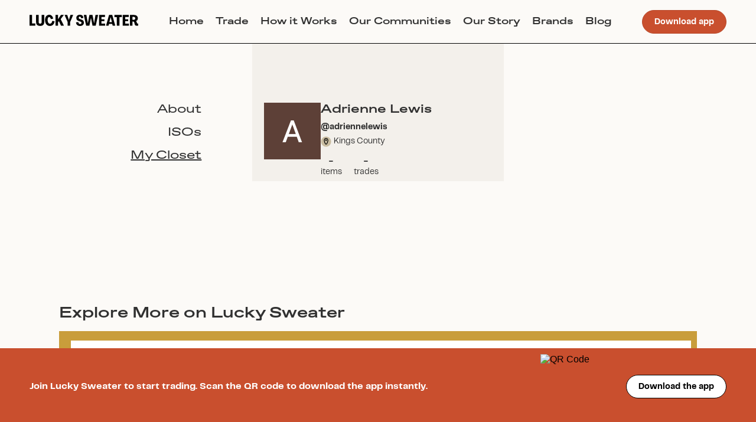

--- FILE ---
content_type: text/html; charset=utf-8
request_url: https://web.luckysweater.com/user/adriennelewis
body_size: 2515
content:
<!DOCTYPE html><html><head><meta charSet="utf-8"/><meta name="viewport" content="width=device-width"/><meta name="next-head-count" content="2"/><link data-next-font="" rel="preconnect" href="/" crossorigin="anonymous"/><link rel="preload" href="/_next/static/css/85d1a7836b6dbc87.css" as="style"/><link rel="stylesheet" href="/_next/static/css/85d1a7836b6dbc87.css" data-n-g=""/><noscript data-n-css=""></noscript><script defer="" nomodule="" src="/_next/static/chunks/polyfills-78c92fac7aa8fdd8.js"></script><script src="/_next/static/chunks/webpack-da43bb8ea6173918.js" defer=""></script><script src="/_next/static/chunks/framework-5866cead997b9ace.js" defer=""></script><script src="/_next/static/chunks/main-f5e0ab4b8d578ab7.js" defer=""></script><script src="/_next/static/chunks/pages/_app-a3b98d80d97d2265.js" defer=""></script><script src="/_next/static/chunks/922-e7ca948df78b9192.js" defer=""></script><script src="/_next/static/chunks/385-094d1854cd9751ff.js" defer=""></script><script src="/_next/static/chunks/610-13cf5cba0f1f601c.js" defer=""></script><script src="/_next/static/chunks/466-40cc311fda5dc493.js" defer=""></script><script src="/_next/static/chunks/956-8b518d8488093b09.js" defer=""></script><script src="/_next/static/chunks/pages/user/%5Busername%5D-99b2da6c75557802.js" defer=""></script><script src="/_next/static/uGiCGN6MJzCR4tk6kQv-r/_buildManifest.js" defer=""></script><script src="/_next/static/uGiCGN6MJzCR4tk6kQv-r/_ssgManifest.js" defer=""></script></head><body><div id="__next"></div><script id="__NEXT_DATA__" type="application/json">{"props":{"pageProps":{"user":{"__typename":"User","id":"eb681218-2909-4a46-a79a-ed4239f14176","name":"Adrienne Lewis","username":"adriennelewis","first_name":"Adrienne","city":"Kings County","public_invite_code":"adriennelewis","avatar":{"__typename":"Attachment","id":"a2b18a29-c40d-4f91-90d4-0b048037e228","url":"https://d1iqgsy3gt0j0v.cloudfront.net/mj8buwtkd4l39sutaxm0otoo6uw7"},"accepted_trade_requests_count":0,"available_inventory_items_count":0,"invited_by":null},"random_items":[{"__typename":"InventoryItem","id":"1f4a7a0d-e085-4dba-9791-6d53911da741","name":"Long Sleeve V-Neck Tee","slug":"big-bud-press-name-eycid","primary_image":{"__typename":"FakeAttachment","id":"1c683183-9041-482f-9458-06621ef44f7d","url":"https://d1iqgsy3gt0j0v.cloudfront.net/w94ntawyj03ipi34nong2q2h19mx","byte_size":589546,"metadata":{"__typename":"AttachmentMetadata","blurhash":"LlHLre%M-:%Mx[t6xZae~RR-NIWB"}},"user":{"__typename":"User","id":"05ced29f-4612-4c5f-a65f-b1b6821b2155","username":"starkraaving"},"inventory_brand":{"__typename":"InventoryBrand","id":"3a240dc9-b077-48e2-91b5-9ec6d613d1f2","name":"Big Bud Press"},"inventory_size":{"__typename":"InventorySize","id":"cd8c941c-ddbb-4f16-8116-c1e77288a8e7","name":"XL"}},{"__typename":"InventoryItem","id":"8a4dfd63-817d-4a53-8b83-3167b9a52e7b","name":"Wave of Change Pullover","slug":"bayron-handmade-wave-of-change-pullover-thvox","primary_image":{"__typename":"FakeAttachment","id":"2a0bffbd-f66b-4c00-9fd4-8f050108a0ae","url":"https://d1iqgsy3gt0j0v.cloudfront.net/wnlrlpv0bz8kd7ry4rc1vfny8kzv","byte_size":258746,"metadata":{"__typename":"AttachmentMetadata","blurhash":"LKGRbhWBs5R,~9R+NeIp9Zt7t8s+"}},"user":{"__typename":"User","id":"0fbdb3cb-1982-49c3-80d9-dfb8be7d161a","username":"oliviafountain"},"inventory_brand":{"__typename":"InventoryBrand","id":"1b31f90f-afad-44bf-9da8-be9aacd3f501","name":"Bayron Handmade"},"inventory_size":{"__typename":"InventorySize","id":"8b68a476-0d32-4558-8b08-798669b3d490","name":"S"}},{"__typename":"InventoryItem","id":"b717a093-654a-4fe5-ae9f-834ef53c3e5d","name":"Babaa No. 18 Jumper - Clay Pot","slug":"babaa-name-bl0e9","primary_image":{"__typename":"FakeAttachment","id":"2de5f410-571b-457d-a281-1d77bcc52682","url":"https://d1iqgsy3gt0j0v.cloudfront.net/fo6qxb8zplk3pflvr6d93ictlof1","byte_size":538415,"metadata":{"__typename":"AttachmentMetadata","blurhash":"LPKwwkD*.9IV-:Rij@az?^RjMxae"}},"user":{"__typename":"User","id":"ec373ce5-aa5d-4c7c-a231-0f54f6e97032","username":"drburdie"},"inventory_brand":{"__typename":"InventoryBrand","id":"568f56f7-765d-4275-88dc-09d87322c858","name":"babaà"},"inventory_size":{"__typename":"InventorySize","id":"694def80-f034-4224-b67e-fa4db1e6de53","name":"One Size"}},{"__typename":"InventoryItem","id":"445ddd04-3ef9-4929-be7b-6719e5155b26","name":"No 15 Jumper","slug":"babaa-no-15-jumper-znbcd","primary_image":{"__typename":"FakeAttachment","id":"9fe67c93-932b-42b0-9f5b-b4c92be02edd","url":"https://d1iqgsy3gt0j0v.cloudfront.net/h4ylehqv64c0k8nxt9c5h87cizvd","byte_size":428531,"metadata":{"__typename":"AttachmentMetadata","blurhash":null}},"user":{"__typename":"User","id":"b3a4ca15-fcc7-4406-a8c6-4e07d5f01ef7","username":"dmartin"},"inventory_brand":{"__typename":"InventoryBrand","id":"568f56f7-765d-4275-88dc-09d87322c858","name":"babaà"},"inventory_size":{"__typename":"InventorySize","id":"694def80-f034-4224-b67e-fa4db1e6de53","name":"One Size"}},{"__typename":"InventoryItem","id":"32c8bafe-115e-4cfc-88d2-1dd76acd83bc","name":"Ophelia","slug":"ace-jig-ophelia-gi04m","primary_image":{"__typename":"FakeAttachment","id":"f7c8c58a-8286-4500-ab37-e8d2d75f67db","url":"https://d1iqgsy3gt0j0v.cloudfront.net/ysnlym1lra0yhkbsl1upcgtfmc4w","byte_size":370864,"metadata":{"__typename":"AttachmentMetadata","blurhash":"LmO|9DMx~q?H-;oft7WBjFofM{Rj"}},"user":{"__typename":"User","id":"c2c2f334-bc40-4c62-9e64-823e83e6bd75","username":"k8tron.vintage"},"inventory_brand":{"__typename":"InventoryBrand","id":"1c43662c-a9db-4189-bb47-595c050d784f","name":"Ace \u0026 Jig"},"inventory_size":{"__typename":"InventorySize","id":"8b68a476-0d32-4558-8b08-798669b3d490","name":"S"}},{"__typename":"InventoryItem","id":"46bf989e-2b27-4362-b57a-0c2e18e2e26f","name":"Jones Top","slug":"curator-sf-jones-top-t8gif","primary_image":{"__typename":"FakeAttachment","id":"34c464d3-0346-446f-814e-50872edfee63","url":"https://d1iqgsy3gt0j0v.cloudfront.net/5ki7iigljj7yy9zez0j207odcymp","byte_size":184620,"metadata":{"__typename":"AttachmentMetadata","blurhash":null}},"user":{"__typename":"User","id":"26748de6-4785-4122-9f5e-6fc593b36052","username":"sarahpetersen"},"inventory_brand":{"__typename":"InventoryBrand","id":"c4c9fa6f-4c20-42e3-9b1d-7cc36e091c46","name":"Curator SF"},"inventory_size":{"__typename":"InventorySize","id":"8b68a476-0d32-4558-8b08-798669b3d490","name":"S"}},{"__typename":"InventoryItem","id":"e10c3f61-1c1e-4a0e-ba11-3748626f5aaa","name":"Blue floral gown","slug":"laura-ashley-name-iadrl","primary_image":{"__typename":"FakeAttachment","id":"efdbc479-695c-4509-b154-ed7cfb803112","url":"https://d1iqgsy3gt0j0v.cloudfront.net/nr849w4eiq12j9pcmre3axqbhsu2","byte_size":709036,"metadata":{"__typename":"AttachmentMetadata","blurhash":"LYG+tP%M_4ayITRiRjj[NFWBIUkB"}},"user":{"__typename":"User","id":"1ab5c3e9-d2ac-48cf-8f2a-45d2e1c4dccd","username":"oliveleora"},"inventory_brand":{"__typename":"InventoryBrand","id":"bccf6f87-faad-4c66-9229-b13d86cc43de","name":"Laura Ashley "},"inventory_size":{"__typename":"InventorySize","id":"25437201-f5c0-424e-95b8-db4cb4abd184","name":"6"}}]},"__N_SSP":true},"page":"/user/[username]","query":{"username":"adriennelewis"},"buildId":"uGiCGN6MJzCR4tk6kQv-r","isFallback":false,"gssp":true,"scriptLoader":[]}</script></body></html>

--- FILE ---
content_type: application/javascript; charset=utf-8
request_url: https://web.luckysweater.com/_next/static/chunks/pages/_app-a3b98d80d97d2265.js
body_size: 255119
content:
(self.webpackChunk_N_E=self.webpackChunk_N_E||[]).push([[888],{82566:function(e,t,r){"use strict";function n(e){return(n="function"==typeof Symbol&&"symbol"==typeof Symbol.iterator?function(e){return typeof e}:function(e){return e&&"function"==typeof Symbol&&e.constructor===Symbol&&e!==Symbol.prototype?"symbol":typeof e})(e)}function o(e,t){(null==t||t>e.length)&&(t=e.length);for(var r=0,n=Array(t);r<t;r++)n[r]=e[r];return n}function i(e,t){return function(e){if(Array.isArray(e))return e}(e)||function(e,t){var r=null==e?null:"undefined"!=typeof Symbol&&e[Symbol.iterator]||e["@@iterator"];if(null!=r){var n,o,i,a,s=[],u=!0,c=!1;try{if(i=(r=r.call(e)).next,0===t){if(Object(r)!==r)return;u=!1}else for(;!(u=(n=i.call(r)).done)&&(s.push(n.value),s.length!==t);u=!0);}catch(e){c=!0,o=e}finally{try{if(!u&&null!=r.return&&(a=r.return(),Object(a)!==a))return}finally{if(c)throw o}}return s}}(e,t)||function(e,t){if(e){if("string"==typeof e)return o(e,t);var r=({}).toString.call(e).slice(8,-1);return"Object"===r&&e.constructor&&(r=e.constructor.name),"Map"===r||"Set"===r?Array.from(e):"Arguments"===r||/^(?:Ui|I)nt(?:8|16|32)(?:Clamped)?Array$/.test(r)?o(e,t):void 0}}(e,t)||function(){throw TypeError("Invalid attempt to destructure non-iterable instance.\nIn order to be iterable, non-array objects must have a [Symbol.iterator]() method.")}()}function a(e){var t=function(e,t){if("object"!=n(e)||!e)return e;var r=e[Symbol.toPrimitive];if(void 0!==r){var o=r.call(e,t||"default");if("object"!=n(o))return o;throw TypeError("@@toPrimitive must return a primitive value.")}return("string"===t?String:Number)(e)}(e,"string");return"symbol"==n(t)?t:t+""}function s(e,t,r){return(t=a(t))in e?Object.defineProperty(e,t,{value:r,enumerable:!0,configurable:!0,writable:!0}):e[t]=r,e}function u(e,t){var r=Object.keys(e);if(Object.getOwnPropertySymbols){var n=Object.getOwnPropertySymbols(e);t&&(n=n.filter(function(t){return Object.getOwnPropertyDescriptor(e,t).enumerable})),r.push.apply(r,n)}return r}function c(e){for(var t=1;t<arguments.length;t++){var r=null!=arguments[t]?arguments[t]:{};t%2?u(Object(r),!0).forEach(function(t){s(e,t,r[t])}):Object.getOwnPropertyDescriptors?Object.defineProperties(e,Object.getOwnPropertyDescriptors(r)):u(Object(r)).forEach(function(t){Object.defineProperty(e,t,Object.getOwnPropertyDescriptor(r,t))})}return e}r.d(t,{rb:function(){return L},IX:function(){return j}});var l=r(67294),f=r(38032);function d(e,t){if(!(e instanceof t))throw TypeError("Cannot call a class as a function")}function p(e,t){for(var r=0;r<t.length;r++){var n=t[r];n.enumerable=n.enumerable||!1,n.configurable=!0,"value"in n&&(n.writable=!0),Object.defineProperty(e,a(n.key),n)}}function h(e,t,r){return t&&p(e.prototype,t),r&&p(e,r),Object.defineProperty(e,"prototype",{writable:!1}),e}function v(e){if(void 0===e)throw ReferenceError("this hasn't been initialised - super() hasn't been called");return e}function m(e,t){return(m=Object.setPrototypeOf?Object.setPrototypeOf.bind():function(e,t){return e.__proto__=t,e})(e,t)}function g(e,t){if("function"!=typeof t&&null!==t)throw TypeError("Super expression must either be null or a function");e.prototype=Object.create(t&&t.prototype,{constructor:{value:e,writable:!0,configurable:!0}}),Object.defineProperty(e,"prototype",{writable:!1}),t&&m(e,t)}function y(e){return(y=Object.setPrototypeOf?Object.getPrototypeOf.bind():function(e){return e.__proto__||Object.getPrototypeOf(e)})(e)}function b(){try{var e=!Boolean.prototype.valueOf.call(Reflect.construct(Boolean,[],function(){}))}catch(e){}return(b=function(){return!!e})()}function w(e){var t=b();return function(){var r,o=y(e);if(t){var i=y(this).constructor;r=Reflect.construct(o,arguments,i)}else r=o.apply(this,arguments);return function(e,t){if(t&&("object"==n(t)||"function"==typeof t))return t;if(void 0!==t)throw TypeError("Derived constructors may only return object or undefined");return v(e)}(this,r)}}var _=h(function e(){d(this,e)}),S="CALC_UNIT",O=RegExp(S,"g");function E(e){return"number"==typeof e?"".concat(e).concat(S):e}var k=function(e){g(r,e);var t=w(r);function r(e,o){d(this,r),s(v(i=t.call(this)),"result",""),s(v(i),"unitlessCssVar",void 0),s(v(i),"lowPriority",void 0);var i,a=n(e);return i.unitlessCssVar=o,e instanceof r?i.result="(".concat(e.result,")"):"number"===a?i.result=E(e):"string"===a&&(i.result=e),i}return h(r,[{key:"add",value:function(e){return e instanceof r?this.result="".concat(this.result," + ").concat(e.getResult()):("number"==typeof e||"string"==typeof e)&&(this.result="".concat(this.result," + ").concat(E(e))),this.lowPriority=!0,this}},{key:"sub",value:function(e){return e instanceof r?this.result="".concat(this.result," - ").concat(e.getResult()):("number"==typeof e||"string"==typeof e)&&(this.result="".concat(this.result," - ").concat(E(e))),this.lowPriority=!0,this}},{key:"mul",value:function(e){return this.lowPriority&&(this.result="(".concat(this.result,")")),e instanceof r?this.result="".concat(this.result," * ").concat(e.getResult(!0)):("number"==typeof e||"string"==typeof e)&&(this.result="".concat(this.result," * ").concat(e)),this.lowPriority=!1,this}},{key:"div",value:function(e){return this.lowPriority&&(this.result="(".concat(this.result,")")),e instanceof r?this.result="".concat(this.result," / ").concat(e.getResult(!0)):("number"==typeof e||"string"==typeof e)&&(this.result="".concat(this.result," / ").concat(e)),this.lowPriority=!1,this}},{key:"getResult",value:function(e){return this.lowPriority||e?"(".concat(this.result,")"):this.result}},{key:"equal",value:function(e){var t=this,r=(e||{}).unit,n=!0;return("boolean"==typeof r?n=r:Array.from(this.unitlessCssVar).some(function(e){return t.result.includes(e)})&&(n=!1),this.result=this.result.replace(O,n?"px":""),void 0!==this.lowPriority)?"calc(".concat(this.result,")"):this.result}}]),r}(_),x=function(e){g(r,e);var t=w(r);function r(e){var n;return d(this,r),s(v(n=t.call(this)),"result",0),e instanceof r?n.result=e.result:"number"==typeof e&&(n.result=e),n}return h(r,[{key:"add",value:function(e){return e instanceof r?this.result+=e.result:"number"==typeof e&&(this.result+=e),this}},{key:"sub",value:function(e){return e instanceof r?this.result-=e.result:"number"==typeof e&&(this.result-=e),this}},{key:"mul",value:function(e){return e instanceof r?this.result*=e.result:"number"==typeof e&&(this.result*=e),this}},{key:"div",value:function(e){return e instanceof r?this.result/=e.result:"number"==typeof e&&(this.result/=e),this}},{key:"equal",value:function(){return this.result}}]),r}(_),C=function(e,t){var r="css"===e?k:x;return function(e){return new r(e,t)}},A=function(e,t){return"".concat([t,e.replace(/([A-Z]+)([A-Z][a-z]+)/g,"$1-$2").replace(/([a-z])([A-Z])/g,"$1-$2")].filter(Boolean).join("-"))};r(56790);var I=function(e,t,r,n){var o=c({},t[e]);null!=n&&n.deprecatedTokens&&n.deprecatedTokens.forEach(function(e){var t,r=i(e,2),n=r[0],a=r[1];(null!=o&&o[n]||null!=o&&o[a])&&(null!==(t=o[a])&&void 0!==t||(o[a]=null==o?void 0:o[n]))});var a=c(c({},r),o);return Object.keys(a).forEach(function(e){a[e]===t[e]&&delete a[e]}),a},T="undefined"!=typeof CSSINJS_STATISTIC,P=!0;function j(){for(var e=arguments.length,t=Array(e),r=0;r<e;r++)t[r]=arguments[r];if(!T)return Object.assign.apply(Object,[{}].concat(t));P=!1;var o={};return t.forEach(function(e){"object"===n(e)&&Object.keys(e).forEach(function(t){Object.defineProperty(o,t,{configurable:!0,enumerable:!0,get:function(){return e[t]}})})}),P=!0,o}var R={};function $(){}var D=function(e){var t,r=e,n=$;return T&&"undefined"!=typeof Proxy&&(t=new Set,r=new Proxy(e,{get:function(e,r){if(P){var n;null===(n=t)||void 0===n||n.add(r)}return e[r]}}),n=function(e,r){var n;R[e]={global:Array.from(t),component:c(c({},null===(n=R[e])||void 0===n?void 0:n.component),r)}}),{token:r,keys:t,flush:n}},M=function(e,t,r){if("function"==typeof r){var n;return r(j(t,null!==(n=t[e])&&void 0!==n?n:{}))}return null!=r?r:{}},F=new(function(){function e(){d(this,e),s(this,"map",new Map),s(this,"objectIDMap",new WeakMap),s(this,"nextID",0),s(this,"lastAccessBeat",new Map),s(this,"accessBeat",0)}return h(e,[{key:"set",value:function(e,t){this.clear();var r=this.getCompositeKey(e);this.map.set(r,t),this.lastAccessBeat.set(r,Date.now())}},{key:"get",value:function(e){var t=this.getCompositeKey(e),r=this.map.get(t);return this.lastAccessBeat.set(t,Date.now()),this.accessBeat+=1,r}},{key:"getCompositeKey",value:function(e){var t=this;return e.map(function(e){return e&&"object"===n(e)?"obj_".concat(t.getObjectID(e)):"".concat(n(e),"_").concat(e)}).join("|")}},{key:"getObjectID",value:function(e){if(this.objectIDMap.has(e))return this.objectIDMap.get(e);var t=this.nextID;return this.objectIDMap.set(e,t),this.nextID+=1,t}},{key:"clear",value:function(){var e=this;if(this.accessBeat>1e4){var t=Date.now();this.lastAccessBeat.forEach(function(r,n){t-r>6e5&&(e.map.delete(n),e.lastAccessBeat.delete(n))}),this.accessBeat=0}}}]),e}()),N=function(){return{}},L=function(e){var t=e.useCSP,r=void 0===t?N:t,o=e.useToken,a=e.usePrefix,u=e.getResetStyles,d=e.getCommonStyle,p=e.getCompUnitless;function h(t,s,p){var h=arguments.length>3&&void 0!==arguments[3]?arguments[3]:{},v=Array.isArray(t)?t:[t,t],m=i(v,1)[0],g=v.join("-"),y=e.layer||{name:"antd"};return function(e){var t,i,v=arguments.length>1&&void 0!==arguments[1]?arguments[1]:e,b=o(),w=b.theme,_=b.realToken,S=b.hashId,O=b.token,E=b.cssVar,k=a(),x=k.rootPrefixCls,T=k.iconPrefixCls,P=r(),R=E?"css":"js",$=(t=function(){var e=new Set;return E&&Object.keys(h.unitless||{}).forEach(function(t){e.add((0,f.ks)(t,E.prefix)),e.add((0,f.ks)(t,A(m,E.prefix)))}),C(R,e)},i=[R,m,null==E?void 0:E.prefix],l.useMemo(function(){var e=F.get(i);if(e)return e;var r=t();return F.set(i,r),r},i)),N="js"===R?{max:Math.max,min:Math.min}:{max:function(){for(var e=arguments.length,t=Array(e),r=0;r<e;r++)t[r]=arguments[r];return"max(".concat(t.map(function(e){return(0,f.bf)(e)}).join(","),")")},min:function(){for(var e=arguments.length,t=Array(e),r=0;r<e;r++)t[r]=arguments[r];return"min(".concat(t.map(function(e){return(0,f.bf)(e)}).join(","),")")}},L=N.max,Z=N.min,B={theme:w,token:O,hashId:S,nonce:function(){return P.nonce},clientOnly:h.clientOnly,layer:y,order:h.order||-999};return"function"==typeof u&&(0,f.xy)(c(c({},B),{},{clientOnly:!1,path:["Shared",x]}),function(){return u(O,{prefix:{rootPrefixCls:x,iconPrefixCls:T},csp:P})}),[(0,f.xy)(c(c({},B),{},{path:[g,e,T]}),function(){if(!1===h.injectStyle)return[];var t=D(O),r=t.token,o=t.flush,i=M(m,_,p),a=".".concat(e),u=I(m,_,i,{deprecatedTokens:h.deprecatedTokens});E&&i&&"object"===n(i)&&Object.keys(i).forEach(function(e){i[e]="var(".concat((0,f.ks)(e,A(m,E.prefix)),")")});var c=j(r,{componentCls:a,prefixCls:e,iconCls:".".concat(T),antCls:".".concat(x),calc:$,max:L,min:Z},E?i:u),l=s(c,{hashId:S,prefixCls:e,rootPrefixCls:x,iconPrefixCls:T});o(m,u);var g="function"==typeof d?d(c,e,v,h.resetFont):null;return[!1===h.resetStyle?null:g,l]}),S]}}return{genStyleHooks:function(e,t,r,n){var a,u,d,v,m,g,y=Array.isArray(e)?e[0]:e;function b(e){return"".concat(String(y)).concat(e.slice(0,1).toUpperCase()).concat(e.slice(1))}var w=(null==n?void 0:n.unitless)||{},_=c(c({},"function"==typeof p?p(e):{}),{},s({},b("zIndexPopup"),!0));Object.keys(w).forEach(function(e){_[b(e)]=w[e]});var S=c(c({},n),{},{unitless:_,prefixToken:b}),O=h(e,t,r,S),E=(a=S.unitless,d=void 0===(u=S.injectStyle)||u,v=S.prefixToken,m=S.ignore,g=function(e){var t=e.rootCls,n=e.cssVar,i=void 0===n?{}:n,s=o().realToken;return(0,f.CI)({path:[y],prefix:i.prefix,key:i.key,unitless:a,ignore:m,token:s,scope:t},function(){var e=M(y,s,r),t=I(y,s,e,{deprecatedTokens:null==S?void 0:S.deprecatedTokens});return Object.keys(e).forEach(function(e){t[v(e)]=t[e],delete t[e]}),t}),null},function(e){var t=o().cssVar;return[function(r){return d&&t?l.createElement(l.Fragment,null,l.createElement(g,{rootCls:e,cssVar:t,component:y}),r):r},null==t?void 0:t.key]});return function(e){var t=arguments.length>1&&void 0!==arguments[1]?arguments[1]:e,r=i(O(e,t),2)[1],n=i(E(t),2);return[n[0],r,n[1]]}},genSubStyleComponent:function(e,t,r){var n=arguments.length>3&&void 0!==arguments[3]?arguments[3]:{},o=h(e,t,r,c({resetStyle:!1,order:-998},n));return function(e){var t=e.prefixCls,r=e.rootCls,n=void 0===r?t:r;return o(t,n),null}},genComponentStyleHook:h}}},38032:function(e,t,r){"use strict";r.d(t,{E4:function(){return eQ},uP:function(){return D},jG:function(){return B},ks:function(){return K},bf:function(){return G},CI:function(){return eG},fp:function(){return eu},xy:function(){return eU}});var n,o=r(4942),i=r(97685),a=r(74902),s=r(1413),u=function(e){for(var t,r=0,n=0,o=e.length;o>=4;++n,o-=4)t=(65535&(t=255&e.charCodeAt(n)|(255&e.charCodeAt(++n))<<8|(255&e.charCodeAt(++n))<<16|(255&e.charCodeAt(++n))<<24))*1540483477+((t>>>16)*59797<<16),t^=t>>>24,r=(65535&t)*1540483477+((t>>>16)*59797<<16)^(65535&r)*1540483477+((r>>>16)*59797<<16);switch(o){case 3:r^=(255&e.charCodeAt(n+2))<<16;case 2:r^=(255&e.charCodeAt(n+1))<<8;case 1:r^=255&e.charCodeAt(n),r=(65535&r)*1540483477+((r>>>16)*59797<<16)}return r^=r>>>13,(((r=(65535&r)*1540483477+((r>>>16)*59797<<16))^r>>>15)>>>0).toString(36)};function c(){return!!("undefined"!=typeof window&&window.document&&window.document.createElement)}var l="data-rc-order",f="data-rc-priority",d=new Map;function p(){var e=arguments.length>0&&void 0!==arguments[0]?arguments[0]:{},t=e.mark;return t?t.startsWith("data-")?t:"data-".concat(t):"rc-util-key"}function h(e){return e.attachTo?e.attachTo:document.querySelector("head")||document.body}function v(e){return Array.from((d.get(e)||e).children).filter(function(e){return"STYLE"===e.tagName})}function m(e){var t=arguments.length>1&&void 0!==arguments[1]?arguments[1]:{};if(!c())return null;var r=t.csp,n=t.prepend,o=t.priority,i=void 0===o?0:o,a="queue"===n?"prependQueue":n?"prepend":"append",s="prependQueue"===a,u=document.createElement("style");u.setAttribute(l,a),s&&i&&u.setAttribute(f,"".concat(i)),null!=r&&r.nonce&&(u.nonce=null==r?void 0:r.nonce),u.innerHTML=e;var d=h(t),p=d.firstChild;if(n){if(s){var m=v(d).filter(function(e){return!!["prepend","prependQueue"].includes(e.getAttribute(l))&&i>=Number(e.getAttribute(f)||0)});if(m.length)return d.insertBefore(u,m[m.length-1].nextSibling),u}d.insertBefore(u,p)}else d.appendChild(u);return u}function g(e){var t=arguments.length>1&&void 0!==arguments[1]?arguments[1]:{};return v(h(t)).find(function(r){return r.getAttribute(p(t))===e})}function y(e){var t=arguments.length>1&&void 0!==arguments[1]?arguments[1]:{},r=g(e,t);r&&h(t).removeChild(r)}function b(e,t){var r,n,o,i=arguments.length>2&&void 0!==arguments[2]?arguments[2]:{};!function(e,t){var r=d.get(e);if(!r||!function(e,t){if(!e)return!1;if(e.contains)return e.contains(t);for(var r=t;r;){if(r===e)return!0;r=r.parentNode}return!1}(document,r)){var n=m("",t),o=n.parentNode;d.set(e,o),e.removeChild(n)}}(h(i),i);var a=g(t,i);if(a)return null!==(r=i.csp)&&void 0!==r&&r.nonce&&a.nonce!==(null===(n=i.csp)||void 0===n?void 0:n.nonce)&&(a.nonce=null===(o=i.csp)||void 0===o?void 0:o.nonce),a.innerHTML!==e&&(a.innerHTML=e),a;var s=m(e,i);return s.setAttribute(p(i),t),s}var w=r(67294),_=r.t(w,2),S={},O=[];function E(e,t){}function k(e,t){}function x(e,t,r){t||S[r]||(e(!1,r),S[r]=!0)}function C(e,t){x(E,e,t)}C.preMessage=function(e){O.push(e)},C.resetWarned=function(){S={}},C.noteOnce=function(e,t){x(k,e,t)};var A=r(15671),I=r(43144);function T(e){return e.join("%")}var P=function(){function e(t){(0,A.Z)(this,e),(0,o.Z)(this,"instanceId",void 0),(0,o.Z)(this,"cache",new Map),(0,o.Z)(this,"extracted",new Set),this.instanceId=t}return(0,I.Z)(e,[{key:"get",value:function(e){return this.opGet(T(e))}},{key:"opGet",value:function(e){return this.cache.get(e)||null}},{key:"update",value:function(e,t){return this.opUpdate(T(e),t)}},{key:"opUpdate",value:function(e,t){var r=t(this.cache.get(e));null===r?this.cache.delete(e):this.cache.set(e,r)}}]),e}(),j="data-token-hash",R="data-css-hash",$="__cssinjs_instance__",D=w.createContext({hashPriority:"low",cache:function(){var e=Math.random().toString(12).slice(2);if("undefined"!=typeof document&&document.head&&document.body){var t=document.body.querySelectorAll("style[".concat(R,"]"))||[],r=document.head.firstChild;Array.from(t).forEach(function(t){t[$]=t[$]||e,t[$]===e&&document.head.insertBefore(t,r)});var n={};Array.from(document.querySelectorAll("style[".concat(R,"]"))).forEach(function(t){var r,o=t.getAttribute(R);n[o]?t[$]===e&&(null===(r=t.parentNode)||void 0===r||r.removeChild(t)):n[o]=!0})}return new P(e)}(),defaultCache:!0}),M=r(71002),F=function(){function e(){(0,A.Z)(this,e),(0,o.Z)(this,"cache",void 0),(0,o.Z)(this,"keys",void 0),(0,o.Z)(this,"cacheCallTimes",void 0),this.cache=new Map,this.keys=[],this.cacheCallTimes=0}return(0,I.Z)(e,[{key:"size",value:function(){return this.keys.length}},{key:"internalGet",value:function(e){var t,r,n=arguments.length>1&&void 0!==arguments[1]&&arguments[1],o={map:this.cache};return e.forEach(function(e){if(o){var t;o=null===(t=o)||void 0===t||null===(t=t.map)||void 0===t?void 0:t.get(e)}else o=void 0}),null!==(t=o)&&void 0!==t&&t.value&&n&&(o.value[1]=this.cacheCallTimes++),null===(r=o)||void 0===r?void 0:r.value}},{key:"get",value:function(e){var t;return null===(t=this.internalGet(e,!0))||void 0===t?void 0:t[0]}},{key:"has",value:function(e){return!!this.internalGet(e)}},{key:"set",value:function(t,r){var n=this;if(!this.has(t)){if(this.size()+1>e.MAX_CACHE_SIZE+e.MAX_CACHE_OFFSET){var o=this.keys.reduce(function(e,t){var r=(0,i.Z)(e,2)[1];return n.internalGet(t)[1]<r?[t,n.internalGet(t)[1]]:e},[this.keys[0],this.cacheCallTimes]),a=(0,i.Z)(o,1)[0];this.delete(a)}this.keys.push(t)}var s=this.cache;t.forEach(function(e,o){if(o===t.length-1)s.set(e,{value:[r,n.cacheCallTimes++]});else{var i=s.get(e);i?i.map||(i.map=new Map):s.set(e,{map:new Map}),s=s.get(e).map}})}},{key:"deleteByPath",value:function(e,t){var r,n=e.get(t[0]);if(1===t.length)return n.map?e.set(t[0],{map:n.map}):e.delete(t[0]),null===(r=n.value)||void 0===r?void 0:r[0];var o=this.deleteByPath(n.map,t.slice(1));return n.map&&0!==n.map.size||n.value||e.delete(t[0]),o}},{key:"delete",value:function(e){if(this.has(e))return this.keys=this.keys.filter(function(t){return!function(e,t){if(e.length!==t.length)return!1;for(var r=0;r<e.length;r++)if(e[r]!==t[r])return!1;return!0}(t,e)}),this.deleteByPath(this.cache,e)}}]),e}();(0,o.Z)(F,"MAX_CACHE_SIZE",20),(0,o.Z)(F,"MAX_CACHE_OFFSET",5);var N=0,L=function(){function e(t){(0,A.Z)(this,e),(0,o.Z)(this,"derivatives",void 0),(0,o.Z)(this,"id",void 0),this.derivatives=Array.isArray(t)?t:[t],this.id=N,0===t.length&&t.length,N+=1}return(0,I.Z)(e,[{key:"getDerivativeToken",value:function(e){return this.derivatives.reduce(function(t,r){return r(e,t)},void 0)}}]),e}(),Z=new F;function B(e){var t=Array.isArray(e)?e:[e];return Z.has(t)||Z.set(t,new L(t)),Z.get(t)}var z=new WeakMap,V={},H=new WeakMap;function q(e){var t=H.get(e)||"";return t||(Object.keys(e).forEach(function(r){var n=e[r];t+=r,n instanceof L?t+=n.id:n&&"object"===(0,M.Z)(n)?t+=q(n):t+=n}),t=u(t),H.set(e,t)),t}function U(e,t){return u("".concat(t,"_").concat(q(e)))}"random-".concat(Date.now(),"-").concat(Math.random()).replace(/\./g,"");var W=c();function G(e){return"number"==typeof e?"".concat(e,"px"):e}function Q(e,t,r){var n=arguments.length>3&&void 0!==arguments[3]?arguments[3]:{},i=arguments.length>4&&void 0!==arguments[4]&&arguments[4];if(i)return e;var a=(0,s.Z)((0,s.Z)({},n),{},(0,o.Z)((0,o.Z)({},j,t),R,r)),u=Object.keys(a).map(function(e){var t=a[e];return t?"".concat(e,'="').concat(t,'"'):null}).filter(function(e){return e}).join(" ");return"<style ".concat(u,">").concat(e,"</style>")}var K=function(e){var t=arguments.length>1&&void 0!==arguments[1]?arguments[1]:"";return"--".concat(t?"".concat(t,"-"):"").concat(e).replace(/([a-z0-9])([A-Z])/g,"$1-$2").replace(/([A-Z]+)([A-Z][a-z0-9]+)/g,"$1-$2").replace(/([a-z])([A-Z0-9])/g,"$1-$2").toLowerCase()},Y=function(e,t,r){var n,o={},a={};return Object.entries(e).forEach(function(e){var t=(0,i.Z)(e,2),n=t[0],s=t[1];if(null!=r&&null!==(u=r.preserve)&&void 0!==u&&u[n])a[n]=s;else if(("string"==typeof s||"number"==typeof s)&&!(null!=r&&null!==(c=r.ignore)&&void 0!==c&&c[n])){var u,c,l,f=K(n,null==r?void 0:r.prefix);o[f]="number"!=typeof s||null!=r&&null!==(l=r.unitless)&&void 0!==l&&l[n]?String(s):"".concat(s,"px"),a[n]="var(".concat(f,")")}}),[a,(n={scope:null==r?void 0:r.scope},Object.keys(o).length?".".concat(t).concat(null!=n&&n.scope?".".concat(n.scope):"","{").concat(Object.entries(o).map(function(e){var t=(0,i.Z)(e,2),r=t[0],n=t[1];return"".concat(r,":").concat(n,";")}).join(""),"}"):"")]},X=c()?w.useLayoutEffect:w.useEffect,J=function(e,t){var r=w.useRef(!0);X(function(){return e(r.current)},t),X(function(){return r.current=!1,function(){r.current=!0}},[])},ee=(0,s.Z)({},_).useInsertionEffect,et=ee?function(e,t,r){return ee(function(){return e(),t()},r)}:function(e,t,r){w.useMemo(e,r),J(function(){return t(!0)},r)},er=void 0!==(0,s.Z)({},_).useInsertionEffect?function(e){var t=[],r=!1;return w.useEffect(function(){return r=!1,function(){r=!0,t.length&&t.forEach(function(e){return e()})}},e),function(e){r||t.push(e)}}:function(){return function(e){e()}};function en(e,t,r,n,o){var s=w.useContext(D).cache,u=T([e].concat((0,a.Z)(t))),c=er([u]),l=function(e){s.opUpdate(u,function(t){var n=(0,i.Z)(t||[void 0,void 0],2),o=n[0],a=[void 0===o?0:o,n[1]||r()];return e?e(a):a})};w.useMemo(function(){l()},[u]);var f=s.opGet(u)[1];return et(function(){null==o||o(f)},function(e){return l(function(t){var r=(0,i.Z)(t,2),n=r[0],a=r[1];return e&&0===n&&(null==o||o(f)),[n+1,a]}),function(){s.opUpdate(u,function(t){var r=(0,i.Z)(t||[],2),o=r[0],a=void 0===o?0:o,l=r[1];return 0==a-1?(c(function(){(e||!s.opGet(u))&&(null==n||n(l,!1))}),null):[a-1,l]})}},[u]),f}var eo={},ei=new Map,ea=function(e,t,r,n){var o=r.getDerivativeToken(e),i=(0,s.Z)((0,s.Z)({},o),t);return n&&(i=n(i)),i},es="token";function eu(e,t){var r=arguments.length>2&&void 0!==arguments[2]?arguments[2]:{},n=(0,w.useContext)(D),o=n.cache.instanceId,c=n.container,l=r.salt,f=void 0===l?"":l,d=r.override,p=void 0===d?eo:d,h=r.formatToken,v=r.getComputedToken,m=r.cssVar,g=function(e,t){for(var r=z,n=0;n<t.length;n+=1){var o=t[n];r.has(o)||r.set(o,new WeakMap),r=r.get(o)}return r.has(V)||r.set(V,e()),r.get(V)}(function(){return Object.assign.apply(Object,[{}].concat((0,a.Z)(t)))},t),y=q(g),_=q(p),S=m?q(m):"";return en(es,[f,e.id,y,_,S],function(){var t,r=v?v(g,p,e):ea(g,p,e,h),n=(0,s.Z)({},r),o="";if(m){var a=Y(r,m.key,{prefix:m.prefix,ignore:m.ignore,unitless:m.unitless,preserve:m.preserve}),c=(0,i.Z)(a,2);r=c[0],o=c[1]}var l=U(r,f);r._tokenKey=l,n._tokenKey=U(n,f);var d=null!==(t=null==m?void 0:m.key)&&void 0!==t?t:l;r._themeKey=d,ei.set(d,(ei.get(d)||0)+1);var y="".concat("css","-").concat(u(l));return r._hashId=y,[r,y,n,o,(null==m?void 0:m.key)||""]},function(e){var t,r;t=e[0]._themeKey,ei.set(t,(ei.get(t)||0)-1),r=new Set,ei.forEach(function(e,t){e<=0&&r.add(t)}),ei.size-r.size>0&&r.forEach(function(e){"undefined"!=typeof document&&document.querySelectorAll("style[".concat(j,'="').concat(e,'"]')).forEach(function(e){if(e[$]===o){var t;null===(t=e.parentNode)||void 0===t||t.removeChild(e)}}),ei.delete(e)})},function(e){var t=(0,i.Z)(e,4),r=t[0],n=t[3];if(m&&n){var a=b(n,u("css-variables-".concat(r._themeKey)),{mark:R,prepend:"queue",attachTo:c,priority:-999});a[$]=o,a.setAttribute(j,r._themeKey)}})}var ec=r(87462),el={animationIterationCount:1,borderImageOutset:1,borderImageSlice:1,borderImageWidth:1,boxFlex:1,boxFlexGroup:1,boxOrdinalGroup:1,columnCount:1,columns:1,flex:1,flexGrow:1,flexPositive:1,flexShrink:1,flexNegative:1,flexOrder:1,gridRow:1,gridRowEnd:1,gridRowSpan:1,gridRowStart:1,gridColumn:1,gridColumnEnd:1,gridColumnSpan:1,gridColumnStart:1,msGridRow:1,msGridRowSpan:1,msGridColumn:1,msGridColumnSpan:1,fontWeight:1,lineHeight:1,opacity:1,order:1,orphans:1,tabSize:1,widows:1,zIndex:1,zoom:1,WebkitLineClamp:1,fillOpacity:1,floodOpacity:1,stopOpacity:1,strokeDasharray:1,strokeDashoffset:1,strokeMiterlimit:1,strokeOpacity:1,strokeWidth:1},ef="comm",ed="rule",ep="decl",eh=Math.abs,ev=String.fromCharCode;function em(e,t,r){return e.replace(t,r)}function eg(e,t){return 0|e.charCodeAt(t)}function ey(e,t,r){return e.slice(t,r)}function eb(e){return e.length}function ew(e,t){return t.push(e),e}function e_(e,t){for(var r="",n=0;n<e.length;n++)r+=t(e[n],n,e,t)||"";return r}function eS(e,t,r,n){switch(e.type){case"@layer":if(e.children.length)break;case"@import":case"@namespace":case ep:return e.return=e.return||e.value;case ef:return"";case"@keyframes":return e.return=e.value+"{"+e_(e.children,n)+"}";case ed:if(!eb(e.value=e.props.join(",")))return""}return eb(r=e_(e.children,n))?e.return=e.value+"{"+r+"}":""}var eO=1,eE=1,ek=0,ex=0,eC=0,eA="";function eI(e,t,r,n,o,i,a,s){return{value:e,root:t,parent:r,type:n,props:o,children:i,line:eO,column:eE,length:a,return:"",siblings:s}}function eT(){return eC=ex<ek?eg(eA,ex++):0,eE++,10===eC&&(eE=1,eO++),eC}function eP(){return eg(eA,ex)}function ej(e){switch(e){case 0:case 9:case 10:case 13:case 32:return 5;case 33:case 43:case 44:case 47:case 62:case 64:case 126:case 59:case 123:case 125:return 4;case 58:return 3;case 34:case 39:case 40:case 91:return 2;case 41:case 93:return 1}return 0}function eR(e){var t,r;return(t=ex-1,r=function e(t){for(;eT();)switch(eC){case t:return ex;case 34:case 39:34!==t&&39!==t&&e(eC);break;case 40:41===t&&e(t);break;case 92:eT()}return ex}(91===e?e+2:40===e?e+1:e),ey(eA,t,r)).trim()}function e$(e,t,r,n,o,i,a,s,u,c,l,f){for(var d=o-1,p=0===o?i:[""],h=p.length,v=0,m=0,g=0;v<n;++v)for(var y=0,b=ey(e,d+1,d=eh(m=a[v])),w=e;y<h;++y)(w=(m>0?p[y]+" "+b:em(b,/&\f/g,p[y])).trim())&&(u[g++]=w);return eI(e,t,r,0===o?ed:s,u,c,l,f)}function eD(e,t,r,n,o){return eI(e,t,r,ep,ey(e,0,n),ey(e,n+1,-1),n,o)}var eM="data-ant-cssinjs-cache-path",eF="_FILE_STYLE__",eN=!0,eL="_multi_value_";function eZ(e){var t,r,n;return e_((n=function e(t,r,n,o,i,a,s,u,c){for(var l,f,d,p=0,h=0,v=s,m=0,g=0,y=0,b=1,w=1,_=1,S=0,O="",E=i,k=a,x=o,C=O;w;)switch(y=S,S=eT()){case 40:if(108!=y&&58==eg(C,v-1)){-1!=(f=C+=em(eR(S),"&","&\f"),d=eh(p?u[p-1]:0),f.indexOf("&\f",d))&&(_=-1);break}case 34:case 39:case 91:C+=eR(S);break;case 9:case 10:case 13:case 32:C+=function(e){for(;eC=eP();)if(eC<33)eT();else break;return ej(e)>2||ej(eC)>3?"":" "}(y);break;case 92:C+=function(e,t){for(var r;--t&&eT()&&!(eC<48)&&!(eC>102)&&(!(eC>57)||!(eC<65))&&(!(eC>70)||!(eC<97)););return r=ex+(t<6&&32==eP()&&32==eT()),ey(eA,e,r)}(ex-1,7);continue;case 47:switch(eP()){case 42:case 47:ew(eI(l=function(e,t){for(;eT();)if(e+eC===57)break;else if(e+eC===84&&47===eP())break;return"/*"+ey(eA,t,ex-1)+"*"+ev(47===e?e:eT())}(eT(),ex),r,n,ef,ev(eC),ey(l,2,-2),0,c),c),(5==ej(y||1)||5==ej(eP()||1))&&eb(C)&&" "!==ey(C,-1,void 0)&&(C+=" ");break;default:C+="/"}break;case 123*b:u[p++]=eb(C)*_;case 125*b:case 59:case 0:switch(S){case 0:case 125:w=0;case 59+h:-1==_&&(C=em(C,/\f/g,"")),g>0&&(eb(C)-v||0===b&&47===y)&&ew(g>32?eD(C+";",o,n,v-1,c):eD(em(C," ","")+";",o,n,v-2,c),c);break;case 59:C+=";";default:if(ew(x=e$(C,r,n,p,h,i,u,O,E=[],k=[],v,a),a),123===S){if(0===h)e(C,r,x,x,E,a,v,u,k);else{switch(m){case 99:if(110===eg(C,3))break;case 108:if(97===eg(C,2))break;default:h=0;case 100:case 109:case 115:}h?e(t,x,x,o&&ew(e$(t,x,x,0,0,i,u,O,i,E=[],v,k),k),i,k,v,u,o?E:k):e(C,x,x,x,[""],k,0,u,k)}}}p=h=g=0,b=_=1,O=C="",v=s;break;case 58:v=1+eb(C),g=y;default:if(b<1){if(123==S)--b;else if(125==S&&0==b++&&125==(eC=ex>0?eg(eA,--ex):0,eE--,10===eC&&(eE=1,eO--),eC))continue}switch(C+=ev(S),S*b){case 38:_=h>0?1:(C+="\f",-1);break;case 44:u[p++]=(eb(C)-1)*_,_=1;break;case 64:45===eP()&&(C+=eR(eT())),m=eP(),h=v=eb(O=C+=function(e){for(;!ej(eP());)eT();return ey(eA,e,ex)}(ex)),S++;break;case 45:45===y&&2==eb(C)&&(b=0)}}return a}("",null,null,null,[""],(r=t=e,eO=eE=1,ek=eb(eA=r),ex=0,t=[]),0,[0],t),eA="",n),eS).replace(/\{%%%\:[^;];}/g,";")}function eB(e,t,r){if(!t)return e;var n=".".concat(t),o="low"===r?":where(".concat(n,")"):n;return e.split(",").map(function(e){var t,r=e.trim().split(/\s+/),n=r[0]||"",i=(null===(t=n.match(/^\w+/))||void 0===t?void 0:t[0])||"";return[n="".concat(i).concat(o).concat(n.slice(i.length))].concat((0,a.Z)(r.slice(1))).join(" ")}).join(",")}var ez=function e(t){var r=arguments.length>1&&void 0!==arguments[1]?arguments[1]:{},n=arguments.length>2&&void 0!==arguments[2]?arguments[2]:{root:!0,parentSelectors:[]},o=n.root,u=n.injectHash,c=n.parentSelectors,l=r.hashId,f=r.layer,d=(r.path,r.hashPriority),p=r.transformers,h=void 0===p?[]:p;r.linters;var v="",m={};function g(t){var n=t.getName(l);if(!m[n]){var o=e(t.style,r,{root:!1,parentSelectors:c}),a=(0,i.Z)(o,1)[0];m[n]="@keyframes ".concat(t.getName(l)).concat(a)}}return(function e(t){var r=arguments.length>1&&void 0!==arguments[1]?arguments[1]:[];return t.forEach(function(t){Array.isArray(t)?e(t,r):t&&r.push(t)}),r})(Array.isArray(t)?t:[t]).forEach(function(t){var n="string"!=typeof t||o?t:{};if("string"==typeof n)v+="".concat(n,"\n");else if(n._keyframe)g(n);else{var f=h.reduce(function(e,t){var r;return(null==t||null===(r=t.visit)||void 0===r?void 0:r.call(t,e))||e},n);Object.keys(f).forEach(function(t){var n=f[t];if("object"!==(0,M.Z)(n)||!n||"animationName"===t&&n._keyframe||"object"===(0,M.Z)(n)&&n&&("_skip_check_"in n||eL in n)){function p(e,t){var r=e.replace(/[A-Z]/g,function(e){return"-".concat(e.toLowerCase())}),n=t;el[e]||"number"!=typeof n||0===n||(n="".concat(n,"px")),"animationName"===e&&null!=t&&t._keyframe&&(g(t),n=t.getName(l)),v+="".concat(r,":").concat(n,";")}var h,y=null!==(h=null==n?void 0:n.value)&&void 0!==h?h:n;"object"===(0,M.Z)(n)&&null!=n&&n[eL]&&Array.isArray(y)?y.forEach(function(e){p(t,e)}):p(t,y)}else{var b=!1,w=t.trim(),_=!1;(o||u)&&l?w.startsWith("@")?b=!0:w="&"===w?eB("",l,d):eB(t,l,d):o&&!l&&("&"===w||""===w)&&(w="",_=!0);var S=e(n,r,{root:_,injectHash:b,parentSelectors:[].concat((0,a.Z)(c),[w])}),O=(0,i.Z)(S,2),E=O[0],k=O[1];m=(0,s.Z)((0,s.Z)({},m),k),v+="".concat(w).concat(E)}})}}),o?f&&(v&&(v="@layer ".concat(f.name," {").concat(v,"}")),f.dependencies&&(m["@layer ".concat(f.name)]=f.dependencies.map(function(e){return"@layer ".concat(e,", ").concat(f.name,";")}).join("\n"))):v="{".concat(v,"}"),[v,m]};function eV(e,t){return u("".concat(e.join("%")).concat(t))}function eH(){return null}var eq="style";function eU(e,t){var r=e.token,u=e.path,l=e.hashId,f=e.layer,d=e.nonce,p=e.clientOnly,h=e.order,v=void 0===h?0:h,m=w.useContext(D),g=m.autoClear,_=(m.mock,m.defaultCache),S=m.hashPriority,O=m.container,E=m.ssrInline,k=m.transformers,x=m.linters,C=m.cache,A=m.layer,I=r._tokenKey,T=[I];A&&T.push("layer"),T.push.apply(T,(0,a.Z)(u));var P=en(eq,T,function(){var e=T.join("|");if(!function(){if(!n&&(n={},c())){var e,t=document.createElement("div");t.className=eM,t.style.position="fixed",t.style.visibility="hidden",t.style.top="-9999px",document.body.appendChild(t);var r=getComputedStyle(t).content||"";(r=r.replace(/^"/,"").replace(/"$/,"")).split(";").forEach(function(e){var t=e.split(":"),r=(0,i.Z)(t,2),o=r[0],a=r[1];n[o]=a});var o=document.querySelector("style[".concat(eM,"]"));o&&(eN=!1,null===(e=o.parentNode)||void 0===e||e.removeChild(o)),document.body.removeChild(t)}}(),n[e]){var r=function(e){var t=n[e],r=null;if(t&&c()){if(eN)r=eF;else{var o=document.querySelector("style[".concat(R,'="').concat(n[e],'"]'));o?r=o.innerHTML:delete n[e]}}return[r,t]}(e),o=(0,i.Z)(r,2),a=o[0],s=o[1];if(a)return[a,I,s,{},p,v]}var d=ez(t(),{hashId:l,hashPriority:S,layer:A?f:void 0,path:u.join("-"),transformers:k,linters:x}),h=(0,i.Z)(d,2),m=h[0],g=h[1],y=eZ(m),b=eV(T,y);return[y,I,b,g,p,v]},function(e,t){var r=(0,i.Z)(e,3)[2];(t||g)&&W&&y(r,{mark:R,attachTo:O})},function(e){var t=(0,i.Z)(e,4),r=t[0],n=(t[1],t[2]),o=t[3];if(W&&r!==eF){var a={mark:R,prepend:!A&&"queue",attachTo:O,priority:v},u="function"==typeof d?d():d;u&&(a.csp={nonce:u});var c=[],l=[];Object.keys(o).forEach(function(e){e.startsWith("@layer")?c.push(e):l.push(e)}),c.forEach(function(e){b(eZ(o[e]),"_layer-".concat(e),(0,s.Z)((0,s.Z)({},a),{},{prepend:!0}))});var f=b(r,n,a);f[$]=C.instanceId,f.setAttribute(j,I),l.forEach(function(e){b(eZ(o[e]),"_effect-".concat(e),a)})}}),M=(0,i.Z)(P,3),F=M[0],N=M[1],L=M[2];return function(e){var t;return t=E&&!W&&_?w.createElement("style",(0,ec.Z)({},(0,o.Z)((0,o.Z)({},j,N),R,L),{dangerouslySetInnerHTML:{__html:F}})):w.createElement(eH,null),w.createElement(w.Fragment,null,t,e)}}var eW="cssVar",eG=function(e,t){var r=e.key,n=e.prefix,o=e.unitless,s=e.ignore,u=e.token,c=e.scope,l=void 0===c?"":c,f=(0,w.useContext)(D),d=f.cache.instanceId,p=f.container,h=u._tokenKey,v=[].concat((0,a.Z)(e.path),[r,l,h]);return en(eW,v,function(){var e=Y(t(),r,{prefix:n,unitless:o,ignore:s,scope:l}),a=(0,i.Z)(e,2),u=a[0],c=a[1],f=eV(v,c);return[u,c,f,r]},function(e){var t=(0,i.Z)(e,3)[2];W&&y(t,{mark:R,attachTo:p})},function(e){var t=(0,i.Z)(e,3),n=t[1],o=t[2];if(n){var a=b(n,o,{mark:R,prepend:"queue",attachTo:p,priority:-999});a[$]=d,a.setAttribute(j,r)}})};(0,o.Z)((0,o.Z)((0,o.Z)({},eq,function(e,t,r){var n=(0,i.Z)(e,6),o=n[0],a=n[1],s=n[2],u=n[3],c=n[4],l=n[5],f=(r||{}).plain;if(c)return null;var d=o,p={"data-rc-order":"prependQueue","data-rc-priority":"".concat(l)};return d=Q(o,a,s,p,f),u&&Object.keys(u).forEach(function(e){if(!t[e]){t[e]=!0;var r=Q(eZ(u[e]),a,"_effect-".concat(e),p,f);e.startsWith("@layer")?d=r+d:d+=r}}),[l,s,d]}),es,function(e,t,r){var n=(0,i.Z)(e,5),o=n[2],a=n[3],s=n[4],u=(r||{}).plain;if(!a)return null;var c=o._tokenKey,l=Q(a,s,c,{"data-rc-order":"prependQueue","data-rc-priority":"".concat(-999)},u);return[-999,c,l]}),eW,function(e,t,r){var n=(0,i.Z)(e,4),o=n[1],a=n[2],s=n[3],u=(r||{}).plain;if(!o)return null;var c=Q(o,s,a,{"data-rc-order":"prependQueue","data-rc-priority":"".concat(-999)},u);return[-999,a,c]});var eQ=function(){function e(t,r){(0,A.Z)(this,e),(0,o.Z)(this,"name",void 0),(0,o.Z)(this,"style",void 0),(0,o.Z)(this,"_keyframe",!0),this.name=t,this.style=r}return(0,I.Z)(e,[{key:"getName",value:function(){var e=arguments.length>0&&void 0!==arguments[0]?arguments[0]:"";return e?"".concat(e,"-").concat(this.name):this.name}}]),e}();function eK(e){return e.notSplit=!0,e}eK(["borderTop","borderBottom"]),eK(["borderTop"]),eK(["borderBottom"]),eK(["borderLeft","borderRight"]),eK(["borderLeft"]),eK(["borderRight"])},24327:function(e,t,r){"use strict";function n(e){return(n="function"==typeof Symbol&&"symbol"==typeof Symbol.iterator?function(e){return typeof e}:function(e){return e&&"function"==typeof Symbol&&e.constructor===Symbol&&e!==Symbol.prototype?"symbol":typeof e})(e)}function o(e,t,r){var o;return(o=function(e,t){if("object"!=n(e)||!e)return e;var r=e[Symbol.toPrimitive];if(void 0!==r){var o=r.call(e,t||"default");if("object"!=n(o))return o;throw TypeError("@@toPrimitive must return a primitive value.")}return("string"===t?String:Number)(e)}(t,"string"),(t="symbol"==n(o)?o:o+"")in e)?Object.defineProperty(e,t,{value:r,enumerable:!0,configurable:!0,writable:!0}):e[t]=r,e}r.d(t,{t:function(){return c}});let i=Math.round;function a(e,t){let r=e.replace(/^[^(]*\((.*)/,"$1").replace(/\).*/,"").match(/\d*\.?\d+%?/g)||[],n=r.map(e=>parseFloat(e));for(let e=0;e<3;e+=1)n[e]=t(n[e]||0,r[e]||"",e);return r[3]?n[3]=r[3].includes("%")?n[3]/100:n[3]:n[3]=1,n}let s=(e,t,r)=>0===r?e:e/100;function u(e,t){let r=t||255;return e>r?r:e<0?0:e}class c{constructor(e){function t(t){return t[0]in e&&t[1]in e&&t[2]in e}if(o(this,"isValid",!0),o(this,"r",0),o(this,"g",0),o(this,"b",0),o(this,"a",1),o(this,"_h",void 0),o(this,"_s",void 0),o(this,"_l",void 0),o(this,"_v",void 0),o(this,"_max",void 0),o(this,"_min",void 0),o(this,"_brightness",void 0),e){if("string"==typeof e){let t=e.trim();function r(e){return t.startsWith(e)}/^#?[A-F\d]{3,8}$/i.test(t)?this.fromHexString(t):r("rgb")?this.fromRgbString(t):r("hsl")?this.fromHslString(t):(r("hsv")||r("hsb"))&&this.fromHsvString(t)}else if(e instanceof c)this.r=e.r,this.g=e.g,this.b=e.b,this.a=e.a,this._h=e._h,this._s=e._s,this._l=e._l,this._v=e._v;else if(t("rgb"))this.r=u(e.r),this.g=u(e.g),this.b=u(e.b),this.a="number"==typeof e.a?u(e.a,1):1;else if(t("hsl"))this.fromHsl(e);else if(t("hsv"))this.fromHsv(e);else throw Error("@ant-design/fast-color: unsupported input "+JSON.stringify(e))}}setR(e){return this._sc("r",e)}setG(e){return this._sc("g",e)}setB(e){return this._sc("b",e)}setA(e){return this._sc("a",e,1)}setHue(e){let t=this.toHsv();return t.h=e,this._c(t)}getLuminance(){function e(e){let t=e/255;return t<=.03928?t/12.92:Math.pow((t+.055)/1.055,2.4)}let t=e(this.r),r=e(this.g),n=e(this.b);return .2126*t+.7152*r+.0722*n}getHue(){if(void 0===this._h){let e=this.getMax()-this.getMin();0===e?this._h=0:this._h=i(60*(this.r===this.getMax()?(this.g-this.b)/e+(this.g<this.b?6:0):this.g===this.getMax()?(this.b-this.r)/e+2:(this.r-this.g)/e+4))}return this._h}getSaturation(){if(void 0===this._s){let e=this.getMax()-this.getMin();0===e?this._s=0:this._s=e/this.getMax()}return this._s}getLightness(){return void 0===this._l&&(this._l=(this.getMax()+this.getMin())/510),this._l}getValue(){return void 0===this._v&&(this._v=this.getMax()/255),this._v}getBrightness(){return void 0===this._brightness&&(this._brightness=(299*this.r+587*this.g+114*this.b)/1e3),this._brightness}darken(e=10){let t=this.getHue(),r=this.getSaturation(),n=this.getLightness()-e/100;return n<0&&(n=0),this._c({h:t,s:r,l:n,a:this.a})}lighten(e=10){let t=this.getHue(),r=this.getSaturation(),n=this.getLightness()+e/100;return n>1&&(n=1),this._c({h:t,s:r,l:n,a:this.a})}mix(e,t=50){let r=this._c(e),n=t/100,o=e=>(r[e]-this[e])*n+this[e],a={r:i(o("r")),g:i(o("g")),b:i(o("b")),a:i(100*o("a"))/100};return this._c(a)}tint(e=10){return this.mix({r:255,g:255,b:255,a:1},e)}shade(e=10){return this.mix({r:0,g:0,b:0,a:1},e)}onBackground(e){let t=this._c(e),r=this.a+t.a*(1-this.a),n=e=>i((this[e]*this.a+t[e]*t.a*(1-this.a))/r);return this._c({r:n("r"),g:n("g"),b:n("b"),a:r})}isDark(){return 128>this.getBrightness()}isLight(){return this.getBrightness()>=128}equals(e){return this.r===e.r&&this.g===e.g&&this.b===e.b&&this.a===e.a}clone(){return this._c(this)}toHexString(){let e="#",t=(this.r||0).toString(16);e+=2===t.length?t:"0"+t;let r=(this.g||0).toString(16);e+=2===r.length?r:"0"+r;let n=(this.b||0).toString(16);if(e+=2===n.length?n:"0"+n,"number"==typeof this.a&&this.a>=0&&this.a<1){let t=i(255*this.a).toString(16);e+=2===t.length?t:"0"+t}return e}toHsl(){return{h:this.getHue(),s:this.getSaturation(),l:this.getLightness(),a:this.a}}toHslString(){let e=this.getHue(),t=i(100*this.getSaturation()),r=i(100*this.getLightness());return 1!==this.a?`hsla(${e},${t}%,${r}%,${this.a})`:`hsl(${e},${t}%,${r}%)`}toHsv(){return{h:this.getHue(),s:this.getSaturation(),v:this.getValue(),a:this.a}}toRgb(){return{r:this.r,g:this.g,b:this.b,a:this.a}}toRgbString(){return 1!==this.a?`rgba(${this.r},${this.g},${this.b},${this.a})`:`rgb(${this.r},${this.g},${this.b})`}toString(){return this.toRgbString()}_sc(e,t,r){let n=this.clone();return n[e]=u(t,r),n}_c(e){return new this.constructor(e)}getMax(){return void 0===this._max&&(this._max=Math.max(this.r,this.g,this.b)),this._max}getMin(){return void 0===this._min&&(this._min=Math.min(this.r,this.g,this.b)),this._min}fromHexString(e){let t=e.replace("#","");function r(e,r){return parseInt(t[e]+t[r||e],16)}t.length<6?(this.r=r(0),this.g=r(1),this.b=r(2),this.a=t[3]?r(3)/255:1):(this.r=r(0,1),this.g=r(2,3),this.b=r(4,5),this.a=t[6]?r(6,7)/255:1)}fromHsl({h:e,s:t,l:r,a:n}){if(this._h=e%360,this._s=t,this._l=r,this.a="number"==typeof n?n:1,t<=0){let e=i(255*r);this.r=e,this.g=e,this.b=e}let o=0,a=0,s=0,u=e/60,c=(1-Math.abs(2*r-1))*t,l=c*(1-Math.abs(u%2-1));u>=0&&u<1?(o=c,a=l):u>=1&&u<2?(o=l,a=c):u>=2&&u<3?(a=c,s=l):u>=3&&u<4?(a=l,s=c):u>=4&&u<5?(o=l,s=c):u>=5&&u<6&&(o=c,s=l);let f=r-c/2;this.r=i((o+f)*255),this.g=i((a+f)*255),this.b=i((s+f)*255)}fromHsv({h:e,s:t,v:r,a:n}){this._h=e%360,this._s=t,this._v=r,this.a="number"==typeof n?n:1;let o=i(255*r);if(this.r=o,this.g=o,this.b=o,t<=0)return;let a=e/60,s=Math.floor(a),u=a-s,c=i(r*(1-t)*255),l=i(r*(1-t*u)*255),f=i(r*(1-t*(1-u))*255);switch(s){case 0:this.g=f,this.b=c;break;case 1:this.r=l,this.b=c;break;case 2:this.r=c,this.b=f;break;case 3:this.r=c,this.g=l;break;case 4:this.r=f,this.g=c;break;default:this.g=c,this.b=l}}fromHsvString(e){let t=a(e,s);this.fromHsv({h:t[0],s:t[1],v:t[2],a:t[3]})}fromHslString(e){let t=a(e,s);this.fromHsl({h:t[0],s:t[1],l:t[2],a:t[3]})}fromRgbString(e){let t=a(e,(e,t)=>t.includes("%")?i(e/100*255):e);this.r=t[0],this.g=t[1],this.b=t[2],this.a=t[3]}}},86500:function(e,t,r){"use strict";r.d(t,{T6:function(){return l},VD:function(){return f},WE:function(){return u},py:function(){return s},rW:function(){return o},ve:function(){return a},vq:function(){return c}});var n=r(90279);function o(e,t,r){return{r:255*(0,n.sh)(e,255),g:255*(0,n.sh)(t,255),b:255*(0,n.sh)(r,255)}}function i(e,t,r){return(r<0&&(r+=1),r>1&&(r-=1),r<1/6)?e+(t-e)*(6*r):r<.5?t:r<2/3?e+(t-e)*(2/3-r)*6:e}function a(e,t,r){if(e=(0,n.sh)(e,360),t=(0,n.sh)(t,100),r=(0,n.sh)(r,100),0===t)a=r,s=r,o=r;else{var o,a,s,u=r<.5?r*(1+t):r+t-r*t,c=2*r-u;o=i(c,u,e+1/3),a=i(c,u,e),s=i(c,u,e-1/3)}return{r:255*o,g:255*a,b:255*s}}function s(e,t,r){var o=Math.max(e=(0,n.sh)(e,255),t=(0,n.sh)(t,255),r=(0,n.sh)(r,255)),i=Math.min(e,t,r),a=0,s=o-i;if(o===i)a=0;else{switch(o){case e:a=(t-r)/s+(t<r?6:0);break;case t:a=(r-e)/s+2;break;case r:a=(e-t)/s+4}a/=6}return{h:a,s:0===o?0:s/o,v:o}}function u(e,t,r){e=6*(0,n.sh)(e,360),t=(0,n.sh)(t,100),r=(0,n.sh)(r,100);var o=Math.floor(e),i=e-o,a=r*(1-t),s=r*(1-i*t),u=r*(1-(1-i)*t),c=o%6;return{r:255*[r,s,a,a,u,r][c],g:255*[u,r,r,s,a,a][c],b:255*[a,a,u,r,r,s][c]}}function c(e,t,r,o){var i=[(0,n.FZ)(Math.round(e).toString(16)),(0,n.FZ)(Math.round(t).toString(16)),(0,n.FZ)(Math.round(r).toString(16))];return o&&i[0].startsWith(i[0].charAt(1))&&i[1].startsWith(i[1].charAt(1))&&i[2].startsWith(i[2].charAt(1))?i[0].charAt(0)+i[1].charAt(0)+i[2].charAt(0):i.join("")}function l(e){return f(e)/255}function f(e){return parseInt(e,16)}},67430:function(e,t,r){"use strict";r.d(t,{uA:function(){return a}});var n=r(86500),o={aliceblue:"#f0f8ff",antiquewhite:"#faebd7",aqua:"#00ffff",aquamarine:"#7fffd4",azure:"#f0ffff",beige:"#f5f5dc",bisque:"#ffe4c4",black:"#000000",blanchedalmond:"#ffebcd",blue:"#0000ff",blueviolet:"#8a2be2",brown:"#a52a2a",burlywood:"#deb887",cadetblue:"#5f9ea0",chartreuse:"#7fff00",chocolate:"#d2691e",coral:"#ff7f50",cornflowerblue:"#6495ed",cornsilk:"#fff8dc",crimson:"#dc143c",cyan:"#00ffff",darkblue:"#00008b",darkcyan:"#008b8b",darkgoldenrod:"#b8860b",darkgray:"#a9a9a9",darkgreen:"#006400",darkgrey:"#a9a9a9",darkkhaki:"#bdb76b",darkmagenta:"#8b008b",darkolivegreen:"#556b2f",darkorange:"#ff8c00",darkorchid:"#9932cc",darkred:"#8b0000",darksalmon:"#e9967a",darkseagreen:"#8fbc8f",darkslateblue:"#483d8b",darkslategray:"#2f4f4f",darkslategrey:"#2f4f4f",darkturquoise:"#00ced1",darkviolet:"#9400d3",deeppink:"#ff1493",deepskyblue:"#00bfff",dimgray:"#696969",dimgrey:"#696969",dodgerblue:"#1e90ff",firebrick:"#b22222",floralwhite:"#fffaf0",forestgreen:"#228b22",fuchsia:"#ff00ff",gainsboro:"#dcdcdc",ghostwhite:"#f8f8ff",goldenrod:"#daa520",gold:"#ffd700",gray:"#808080",green:"#008000",greenyellow:"#adff2f",grey:"#808080",honeydew:"#f0fff0",hotpink:"#ff69b4",indianred:"#cd5c5c",indigo:"#4b0082",ivory:"#fffff0",khaki:"#f0e68c",lavenderblush:"#fff0f5",lavender:"#e6e6fa",lawngreen:"#7cfc00",lemonchiffon:"#fffacd",lightblue:"#add8e6",lightcoral:"#f08080",lightcyan:"#e0ffff",lightgoldenrodyellow:"#fafad2",lightgray:"#d3d3d3",lightgreen:"#90ee90",lightgrey:"#d3d3d3",lightpink:"#ffb6c1",lightsalmon:"#ffa07a",lightseagreen:"#20b2aa",lightskyblue:"#87cefa",lightslategray:"#778899",lightslategrey:"#778899",lightsteelblue:"#b0c4de",lightyellow:"#ffffe0",lime:"#00ff00",limegreen:"#32cd32",linen:"#faf0e6",magenta:"#ff00ff",maroon:"#800000",mediumaquamarine:"#66cdaa",mediumblue:"#0000cd",mediumorchid:"#ba55d3",mediumpurple:"#9370db",mediumseagreen:"#3cb371",mediumslateblue:"#7b68ee",mediumspringgreen:"#00fa9a",mediumturquoise:"#48d1cc",mediumvioletred:"#c71585",midnightblue:"#191970",mintcream:"#f5fffa",mistyrose:"#ffe4e1",moccasin:"#ffe4b5",navajowhite:"#ffdead",navy:"#000080",oldlace:"#fdf5e6",olive:"#808000",olivedrab:"#6b8e23",orange:"#ffa500",orangered:"#ff4500",orchid:"#da70d6",palegoldenrod:"#eee8aa",palegreen:"#98fb98",paleturquoise:"#afeeee",palevioletred:"#db7093",papayawhip:"#ffefd5",peachpuff:"#ffdab9",peru:"#cd853f",pink:"#ffc0cb",plum:"#dda0dd",powderblue:"#b0e0e6",purple:"#800080",rebeccapurple:"#663399",red:"#ff0000",rosybrown:"#bc8f8f",royalblue:"#4169e1",saddlebrown:"#8b4513",salmon:"#fa8072",sandybrown:"#f4a460",seagreen:"#2e8b57",seashell:"#fff5ee",sienna:"#a0522d",silver:"#c0c0c0",skyblue:"#87ceeb",slateblue:"#6a5acd",slategray:"#708090",slategrey:"#708090",snow:"#fffafa",springgreen:"#00ff7f",steelblue:"#4682b4",tan:"#d2b48c",teal:"#008080",thistle:"#d8bfd8",tomato:"#ff6347",turquoise:"#40e0d0",violet:"#ee82ee",wheat:"#f5deb3",white:"#ffffff",whitesmoke:"#f5f5f5",yellow:"#ffff00",yellowgreen:"#9acd32"},i=r(90279);function a(e){var t={r:0,g:0,b:0},r=1,a=null,s=null,u=null,c=!1,d=!1;return"string"==typeof e&&(e=function(e){if(0===(e=e.trim().toLowerCase()).length)return!1;var t=!1;if(o[e])e=o[e],t=!0;else if("transparent"===e)return{r:0,g:0,b:0,a:0,format:"name"};var r=l.rgb.exec(e);return r?{r:r[1],g:r[2],b:r[3]}:(r=l.rgba.exec(e))?{r:r[1],g:r[2],b:r[3],a:r[4]}:(r=l.hsl.exec(e))?{h:r[1],s:r[2],l:r[3]}:(r=l.hsla.exec(e))?{h:r[1],s:r[2],l:r[3],a:r[4]}:(r=l.hsv.exec(e))?{h:r[1],s:r[2],v:r[3]}:(r=l.hsva.exec(e))?{h:r[1],s:r[2],v:r[3],a:r[4]}:(r=l.hex8.exec(e))?{r:(0,n.VD)(r[1]),g:(0,n.VD)(r[2]),b:(0,n.VD)(r[3]),a:(0,n.T6)(r[4]),format:t?"name":"hex8"}:(r=l.hex6.exec(e))?{r:(0,n.VD)(r[1]),g:(0,n.VD)(r[2]),b:(0,n.VD)(r[3]),format:t?"name":"hex"}:(r=l.hex4.exec(e))?{r:(0,n.VD)(r[1]+r[1]),g:(0,n.VD)(r[2]+r[2]),b:(0,n.VD)(r[3]+r[3]),a:(0,n.T6)(r[4]+r[4]),format:t?"name":"hex8"}:!!(r=l.hex3.exec(e))&&{r:(0,n.VD)(r[1]+r[1]),g:(0,n.VD)(r[2]+r[2]),b:(0,n.VD)(r[3]+r[3]),format:t?"name":"hex"}}(e)),"object"==typeof e&&(f(e.r)&&f(e.g)&&f(e.b)?(t=(0,n.rW)(e.r,e.g,e.b),c=!0,d="%"===String(e.r).substr(-1)?"prgb":"rgb"):f(e.h)&&f(e.s)&&f(e.v)?(a=(0,i.JX)(e.s),s=(0,i.JX)(e.v),t=(0,n.WE)(e.h,a,s),c=!0,d="hsv"):f(e.h)&&f(e.s)&&f(e.l)&&(a=(0,i.JX)(e.s),u=(0,i.JX)(e.l),t=(0,n.ve)(e.h,a,u),c=!0,d="hsl"),Object.prototype.hasOwnProperty.call(e,"a")&&(r=e.a)),r=(0,i.Yq)(r),{ok:c,format:e.format||d,r:Math.min(255,Math.max(t.r,0)),g:Math.min(255,Math.max(t.g,0)),b:Math.min(255,Math.max(t.b,0)),a:r}}var s="(?:".concat("[-\\+]?\\d*\\.\\d+%?",")|(?:").concat("[-\\+]?\\d+%?",")"),u="[\\s|\\(]+(".concat(s,")[,|\\s]+(").concat(s,")[,|\\s]+(").concat(s,")\\s*\\)?"),c="[\\s|\\(]+(".concat(s,")[,|\\s]+(").concat(s,")[,|\\s]+(").concat(s,")[,|\\s]+(").concat(s,")\\s*\\)?"),l={CSS_UNIT:new RegExp(s),rgb:RegExp("rgb"+u),rgba:RegExp("rgba"+c),hsl:RegExp("hsl"+u),hsla:RegExp("hsla"+c),hsv:RegExp("hsv"+u),hsva:RegExp("hsva"+c),hex3:/^#?([0-9a-fA-F]{1})([0-9a-fA-F]{1})([0-9a-fA-F]{1})$/,hex6:/^#?([0-9a-fA-F]{2})([0-9a-fA-F]{2})([0-9a-fA-F]{2})$/,hex4:/^#?([0-9a-fA-F]{1})([0-9a-fA-F]{1})([0-9a-fA-F]{1})([0-9a-fA-F]{1})$/,hex8:/^#?([0-9a-fA-F]{2})([0-9a-fA-F]{2})([0-9a-fA-F]{2})([0-9a-fA-F]{2})$/};function f(e){return!!l.CSS_UNIT.exec(String(e))}},90279:function(e,t,r){"use strict";function n(e,t){"string"==typeof(r=e)&&-1!==r.indexOf(".")&&1===parseFloat(r)&&(e="100%");var r,n,o="string"==typeof(n=e)&&-1!==n.indexOf("%");return(e=360===t?e:Math.min(t,Math.max(0,parseFloat(e))),o&&(e=parseInt(String(e*t),10)/100),1e-6>Math.abs(e-t))?1:e=360===t?(e<0?e%t+t:e%t)/parseFloat(String(t)):e%t/parseFloat(String(t))}function o(e){return(isNaN(e=parseFloat(e))||e<0||e>1)&&(e=1),e}function i(e){return e<=1?"".concat(100*Number(e),"%"):e}function a(e){return 1===e.length?"0"+e:String(e)}r.d(t,{FZ:function(){return a},JX:function(){return i},Yq:function(){return o},sh:function(){return n}})},12160:function(e,t,r){"use strict";function n(e){return(n="function"==typeof Symbol&&"symbol"==typeof Symbol.iterator?function(e){return typeof e}:function(e){return e&&"function"==typeof Symbol&&e.constructor===Symbol&&e!==Symbol.prototype?"symbol":typeof e})(e)}function o(e){var t=function(e,t){if("object"!=n(e)||!e)return e;var r=e[Symbol.toPrimitive];if(void 0!==r){var o=r.call(e,t||"default");if("object"!=n(o))return o;throw TypeError("@@toPrimitive must return a primitive value.")}return("string"===t?String:Number)(e)}(e,"string");return"symbol"==n(t)?t:t+""}function i(e,t){for(var r=0;r<t.length;r++){var n=t[r];n.enumerable=n.enumerable||!1,n.configurable=!0,"value"in n&&(n.writable=!0),Object.defineProperty(e,o(n.key),n)}}function a(e,t){return(a=Object.setPrototypeOf?Object.setPrototypeOf.bind():function(e,t){return e.__proto__=t,e})(e,t)}function s(e){return(s=Object.setPrototypeOf?Object.getPrototypeOf.bind():function(e){return e.__proto__||Object.getPrototypeOf(e)})(e)}function u(){try{var e=!Boolean.prototype.valueOf.call(Reflect.construct(Boolean,[],function(){}))}catch(e){}return(u=function(){return!!e})()}function c(e,t){var r=Object.keys(e);if(Object.getOwnPropertySymbols){var n=Object.getOwnPropertySymbols(e);t&&(n=n.filter(function(t){return Object.getOwnPropertyDescriptor(e,t).enumerable})),r.push.apply(r,n)}return r}function l(e){for(var t=1;t<arguments.length;t++){var r=null!=arguments[t]?arguments[t]:{};t%2?c(Object(r),!0).forEach(function(t){var n,i;n=t,i=r[t],(n=o(n))in e?Object.defineProperty(e,n,{value:i,enumerable:!0,configurable:!0,writable:!0}):e[n]=i}):Object.getOwnPropertyDescriptors?Object.defineProperties(e,Object.getOwnPropertyDescriptors(r)):c(Object(r)).forEach(function(t){Object.defineProperty(e,t,Object.getOwnPropertyDescriptor(r,t))})}return e}function f(e,t){if(null==e)return{};var r,n,o=function(e,t){if(null==e)return{};var r={};for(var n in e)if(({}).hasOwnProperty.call(e,n)){if(-1!==t.indexOf(n))continue;r[n]=e[n]}return r}(e,t);if(Object.getOwnPropertySymbols){var i=Object.getOwnPropertySymbols(e);for(n=0;n<i.length;n++)r=i[n],-1===t.indexOf(r)&&({}).propertyIsEnumerable.call(e,r)&&(o[r]=e[r])}return o}r.d(t,{Il:function(){return y}}),r(67294);var d,p=r(24327),h=["b"],v=["v"],m=function(e){return Math.round(Number(e||0))},g=function(e){if(e instanceof p.t)return e;if(e&&"object"===n(e)&&"h"in e&&"b"in e){var t=e.b;return l(l({},f(e,h)),{},{v:t})}return"string"==typeof e&&/hsb/.test(e)?e.replace(/hsb/,"hsv"):e},y=function(e){!function(e,t){if("function"!=typeof t&&null!==t)throw TypeError("Super expression must either be null or a function");e.prototype=Object.create(t&&t.prototype,{constructor:{value:e,writable:!0,configurable:!0}}),Object.defineProperty(e,"prototype",{writable:!1}),t&&a(e,t)}(d,e);var t,r,o,c=(t=u(),function(){var e,r=s(d);if(t){var o=s(this).constructor;e=Reflect.construct(r,arguments,o)}else e=r.apply(this,arguments);return function(e,t){if(t&&("object"==n(t)||"function"==typeof t))return t;if(void 0!==t)throw TypeError("Derived constructors may only return object or undefined");return function(e){if(void 0===e)throw ReferenceError("this hasn't been initialised - super() hasn't been called");return e}(e)}(this,e)});function d(e){return!function(e,t){if(!(e instanceof t))throw TypeError("Cannot call a class as a function")}(this,d),c.call(this,g(e))}return r=[{key:"toHsbString",value:function(){var e=this.toHsb(),t=m(100*e.s),r=m(100*e.b),n=m(e.h),o=e.a,i="hsb(".concat(n,", ").concat(t,"%, ").concat(r,"%)"),a="hsba(".concat(n,", ").concat(t,"%, ").concat(r,"%, ").concat(o.toFixed(0===o?0:2),")");return 1===o?i:a}},{key:"toHsb",value:function(){var e=this.toHsv(),t=e.v;return l(l({},f(e,v)),{},{b:t,a:this.a})}}],i(d.prototype,r),o&&i(d,o),Object.defineProperty(d,"prototype",{writable:!1}),d}(p.t);(d="#1677ff")instanceof y||new y(d),r(94184),r(56790)},3349:function(e,t,r){"use strict";function n(e){return(n="function"==typeof Symbol&&"symbol"==typeof Symbol.iterator?function(e){return typeof e}:function(e){return e&&"function"==typeof Symbol&&e.constructor===Symbol&&e!==Symbol.prototype?"symbol":typeof e})(e)}function o(e,t){var r=Object.keys(e);if(Object.getOwnPropertySymbols){var n=Object.getOwnPropertySymbols(e);t&&(n=n.filter(function(t){return Object.getOwnPropertyDescriptor(e,t).enumerable})),r.push.apply(r,n)}return r}function i(e){for(var t=1;t<arguments.length;t++){var r=null!=arguments[t]?arguments[t]:{};t%2?o(Object(r),!0).forEach(function(t){!function(e,t,r){var o;(o=function(e,t){if("object"!=n(e)||!e)return e;var r=e[Symbol.toPrimitive];if(void 0!==r){var o=r.call(e,t||"default");if("object"!=n(o))return o;throw TypeError("@@toPrimitive must return a primitive value.")}return("string"===t?String:Number)(e)}(t,"string"),(t="symbol"==n(o)?o:o+"")in e)?Object.defineProperty(e,t,{value:r,enumerable:!0,configurable:!0,writable:!0}):e[t]=r}(e,t,r[t])}):Object.getOwnPropertyDescriptors?Object.defineProperties(e,Object.getOwnPropertyDescriptors(r)):o(Object(r)).forEach(function(t){Object.defineProperty(e,t,Object.getOwnPropertyDescriptor(r,t))})}return e}function a(e,t){(null==t||t>e.length)&&(t=e.length);for(var r=0,n=Array(t);r<t;r++)n[r]=e[r];return n}function s(e,t){if(e){if("string"==typeof e)return a(e,t);var r=({}).toString.call(e).slice(8,-1);return"Object"===r&&e.constructor&&(r=e.constructor.name),"Map"===r||"Set"===r?Array.from(e):"Arguments"===r||/^(?:Ui|I)nt(?:8|16|32)(?:Clamped)?Array$/.test(r)?a(e,t):void 0}}function u(e,t){return function(e){if(Array.isArray(e))return e}(e)||function(e,t){var r=null==e?null:"undefined"!=typeof Symbol&&e[Symbol.iterator]||e["@@iterator"];if(null!=r){var n,o,i,a,s=[],u=!0,c=!1;try{if(i=(r=r.call(e)).next,0===t){if(Object(r)!==r)return;u=!1}else for(;!(u=(n=i.call(r)).done)&&(s.push(n.value),s.length!==t);u=!0);}catch(e){c=!0,o=e}finally{try{if(!u&&null!=r.return&&(a=r.return(),Object(a)!==a))return}finally{if(c)throw o}}return s}}(e,t)||s(e,t)||function(){throw TypeError("Invalid attempt to destructure non-iterable instance.\nIn order to be iterable, non-array objects must have a [Symbol.iterator]() method.")}()}function c(e,t){(null==t||t>e.length)&&(t=e.length);for(var r=0,n=Array(t);r<t;r++)n[r]=e[r];return n}function l(e,t){if(e){if("string"==typeof e)return c(e,t);var r=Object.prototype.toString.call(e).slice(8,-1);if("Object"===r&&e.constructor&&(r=e.constructor.name),"Map"===r||"Set"===r)return Array.from(e);if("Arguments"===r||/^(?:Ui|I)nt(?:8|16|32)(?:Clamped)?Array$/.test(r))return c(e,t)}}function f(e,t){return function(e){if(Array.isArray(e))return e}(e)||function(e,t){var r,n,o=null==e?null:"undefined"!=typeof Symbol&&e[Symbol.iterator]||e["@@iterator"];if(null!=o){var i=[],a=!0,s=!1;try{for(o=o.call(e);!(a=(r=o.next()).done)&&(i.push(r.value),!t||i.length!==t);a=!0);}catch(e){s=!0,n=e}finally{try{a||null==o.return||o.return()}finally{if(s)throw n}}return i}}(e,t)||l(e,t)||function(){throw TypeError("Invalid attempt to destructure non-iterable instance.\nIn order to be iterable, non-array objects must have a [Symbol.iterator]() method.")}()}r.d(t,{Z:function(){return ej}});var d,p=r(67294),h=r(73935);function v(){return!!("undefined"!=typeof window&&window.document&&window.document.createElement)}function m(e){return(m="function"==typeof Symbol&&"symbol"==typeof Symbol.iterator?function(e){return typeof e}:function(e){return e&&"function"==typeof Symbol&&e.constructor===Symbol&&e!==Symbol.prototype?"symbol":typeof e})(e)}var g=r(59864);function y(){for(var e=arguments.length,t=Array(e),r=0;r<e;r++)t[r]=arguments[r];var n=t.filter(function(e){return e});return n.length<=1?n[0]:function(e){t.forEach(function(t){"function"==typeof t?t(e):"object"===m(t)&&t&&"current"in t&&(t.current=e)})}}var b=p.createContext(null),w=v()?p.useLayoutEffect:p.useEffect,_=[],S="data-rc-order",O=new Map;function E(){var e=arguments.length>0&&void 0!==arguments[0]?arguments[0]:{},t=e.mark;return t?t.startsWith("data-")?t:"data-".concat(t):"rc-util-key"}function k(e){return e.attachTo?e.attachTo:document.querySelector("head")||document.body}function x(e){return Array.from((O.get(e)||e).children).filter(function(e){return"STYLE"===e.tagName})}function C(e){var t=arguments.length>1&&void 0!==arguments[1]?arguments[1]:{};if(!v())return null;var r=t.csp,n=t.prepend,o=document.createElement("style");o.setAttribute(S,"queue"===n?"prependQueue":n?"prepend":"append"),null!=r&&r.nonce&&(o.nonce=null==r?void 0:r.nonce),o.innerHTML=e;var i=k(t),a=i.firstChild;if(n){if("queue"===n){var s=x(i).filter(function(e){return["prepend","prependQueue"].includes(e.getAttribute(S))});if(s.length)return i.insertBefore(o,s[s.length-1].nextSibling),o}i.insertBefore(o,a)}else i.appendChild(o);return o}function A(e){var t=arguments.length>1&&void 0!==arguments[1]?arguments[1]:{};return x(k(t)).find(function(r){return r.getAttribute(E(t))===e})}function I(e){var t=arguments.length>1&&void 0!==arguments[1]?arguments[1]:{},r=A(e,t);r&&k(t).removeChild(r)}function T(e){var t=e.match(/^(.*)px$/),r=Number(null==t?void 0:t[1]);return Number.isNaN(r)?function(e){if("undefined"==typeof document)return 0;if(void 0===d){var t=document.createElement("div");t.style.width="100%",t.style.height="200px";var r=document.createElement("div"),n=r.style;n.position="absolute",n.top="0",n.left="0",n.pointerEvents="none",n.visibility="hidden",n.width="200px",n.height="150px",n.overflow="hidden",r.appendChild(t),document.body.appendChild(r);var o=t.offsetWidth;r.style.overflow="scroll";var i=t.offsetWidth;o===i&&(i=r.clientWidth),document.body.removeChild(r),d=o-i}return d}():r}var P="rc-util-locker-".concat(Date.now()),j=0,R=!1,$=function(e){return!1!==e&&(v()&&e?"string"==typeof e?document.querySelector(e):"function"==typeof e?e():e:null)},D=p.forwardRef(function(e,t){var r,n,o,i,a,s,u=e.open,d=e.autoLock,m=e.getContainer,S=(e.debug,e.autoDestroy),x=void 0===S||S,D=e.children,M=f(p.useState(u),2),F=M[0],N=M[1],L=F||u;p.useEffect(function(){(x||u)&&N(u)},[u,x]);var Z=f(p.useState(function(){return $(m)}),2),B=Z[0],z=Z[1];p.useEffect(function(){var e=$(m);z(null!=e?e:null)});var V=function(e,t){var r=f(p.useState(function(){return v()?document.createElement("div"):null}),1)[0],n=p.useRef(!1),o=p.useContext(b),i=f(p.useState(_),2),a=i[0],s=i[1],u=o||(n.current?void 0:function(e){s(function(t){return[e].concat(function(e){if(Array.isArray(e))return c(e)}(t)||function(e){if("undefined"!=typeof Symbol&&null!=e[Symbol.iterator]||null!=e["@@iterator"])return Array.from(e)}(t)||l(t)||function(){throw TypeError("Invalid attempt to spread non-iterable instance.\nIn order to be iterable, non-array objects must have a [Symbol.iterator]() method.")}())})});function d(){r.parentElement||document.body.appendChild(r),n.current=!0}function h(){var e;null===(e=r.parentElement)||void 0===e||e.removeChild(r),n.current=!1}return w(function(){return e?o?o(d):d():h(),h},[e]),w(function(){a.length&&(a.forEach(function(e){return e()}),s(_))},[a]),[r,u]}(L&&!B,0),H=f(V,2),q=H[0],U=H[1],W=null!=B?B:q;w(function(){if(r){var e=function(e){if("undefined"==typeof document||!e||!(e instanceof Element))return{width:0,height:0};var t=getComputedStyle(e,"::-webkit-scrollbar"),r=t.width,n=t.height;return{width:T(r),height:T(n)}}(document.body).width,t=document.body.scrollHeight>(window.innerHeight||document.documentElement.clientHeight)&&window.innerWidth>document.body.offsetWidth;!function(e,t){var r,n,o,i=arguments.length>2&&void 0!==arguments[2]?arguments[2]:{};!function(e,t){var r=O.get(e);if(!r||!function(e,t){if(!e)return!1;if(e.contains)return e.contains(t);for(var r=t;r;){if(r===e)return!0;r=r.parentNode}return!1}(document,r)){var n=C("",t),o=n.parentNode;O.set(e,o),e.removeChild(n)}}(k(i),i);var a=A(t,i);if(a)return null!==(r=i.csp)&&void 0!==r&&r.nonce&&a.nonce!==(null===(n=i.csp)||void 0===n?void 0:n.nonce)&&(a.nonce=null===(o=i.csp)||void 0===o?void 0:o.nonce),a.innerHTML!==e&&(a.innerHTML=e);C(e,i).setAttribute(E(i),t)}("\nhtml body {\n  overflow-y: hidden;\n  ".concat(t?"width: calc(100% - ".concat(e,"px);"):"","\n}"),n)}else I(n);return function(){I(n)}},[r=!!(d&&u&&v()&&(W===q||W===document.body)),n=f(p.useState(function(){return j+=1,"".concat(P,"_").concat(j)}),1)[0]]);var G=null;D&&("function"!=typeof(a=(0,g.isMemo)(D)?D.type.type:D.type)||null!==(o=a.prototype)&&void 0!==o&&o.render)&&("function"!=typeof D||null!==(i=D.prototype)&&void 0!==i&&i.render)&&t&&(G=D.ref);var Q=function(){for(var e,t,r=arguments.length,n=Array(r),o=0;o<r;o++)n[o]=arguments[o];return(!("value"in(t=p.useRef({})).current)||(e=t.current.condition).length===n.length&&e.every(function(e,t){return e===n[t]}))&&(t.current.value=y.apply(void 0,n),t.current.condition=n),t.current.value}(G,t);if(!L||!v()||void 0===B)return null;var K=!1===W||("boolean"==typeof s&&(R=s),R),Y=D;return t&&(Y=p.cloneElement(D,{ref:Q})),p.createElement(b.Provider,{value:U},K?Y:(0,h.createPortal)(Y,W))}),M=r(8116),F=r.n(M);function N(){return(N=Object.assign?Object.assign.bind():function(e){for(var t=1;t<arguments.length;t++){var r=arguments[t];for(var n in r)Object.prototype.hasOwnProperty.call(r,n)&&(e[n]=r[n])}return e}).apply(this,arguments)}function L(e){return(L="function"==typeof Symbol&&"symbol"==typeof Symbol.iterator?function(e){return typeof e}:function(e){return e&&"function"==typeof Symbol&&e.constructor===Symbol&&e!==Symbol.prototype?"symbol":typeof e})(e)}function Z(e){var t=function(e,t){if("object"!==L(e)||null===e)return e;var r=e[Symbol.toPrimitive];if(void 0!==r){var n=r.call(e,t||"default");if("object"!==L(n))return n;throw TypeError("@@toPrimitive must return a primitive value.")}return("string"===t?String:Number)(e)}(e,"string");return"symbol"===L(t)?t:String(t)}function B(e,t){var r=Object.keys(e);if(Object.getOwnPropertySymbols){var n=Object.getOwnPropertySymbols(e);t&&(n=n.filter(function(t){return Object.getOwnPropertyDescriptor(e,t).enumerable})),r.push.apply(r,n)}return r}function z(e){for(var t=1;t<arguments.length;t++){var r=null!=arguments[t]?arguments[t]:{};t%2?B(Object(r),!0).forEach(function(t){var n,o;n=t,o=r[t],(n=Z(n))in e?Object.defineProperty(e,n,{value:o,enumerable:!0,configurable:!0,writable:!0}):e[n]=o}):Object.getOwnPropertyDescriptors?Object.defineProperties(e,Object.getOwnPropertyDescriptors(r)):B(Object(r)).forEach(function(t){Object.defineProperty(e,t,Object.getOwnPropertyDescriptor(r,t))})}return e}function V(e){return(V="function"==typeof Symbol&&"symbol"==typeof Symbol.iterator?function(e){return typeof e}:function(e){return e&&"function"==typeof Symbol&&e.constructor===Symbol&&e!==Symbol.prototype?"symbol":typeof e})(e)}function H(e){return e instanceof HTMLElement?e:e instanceof p.Component?h.findDOMNode(e):null}var q=r(91033),U=new Map,W=new q.Z(function(e){e.forEach(function(e){var t,r=e.target;null===(t=U.get(r))||void 0===t||t.forEach(function(e){return e(r)})})});function G(e,t){for(var r=0;r<t.length;r++){var n=t[r];n.enumerable=n.enumerable||!1,n.configurable=!0,"value"in n&&(n.writable=!0),Object.defineProperty(e,Z(n.key),n)}}function Q(e,t){return(Q=Object.setPrototypeOf?Object.setPrototypeOf.bind():function(e,t){return e.__proto__=t,e})(e,t)}function K(e){return(K=Object.setPrototypeOf?Object.getPrototypeOf.bind():function(e){return e.__proto__||Object.getPrototypeOf(e)})(e)}var Y=function(e){!function(e,t){if("function"!=typeof t&&null!==t)throw TypeError("Super expression must either be null or a function");e.prototype=Object.create(t&&t.prototype,{constructor:{value:e,writable:!0,configurable:!0}}),Object.defineProperty(e,"prototype",{writable:!1}),t&&Q(e,t)}(o,e);var t,r,n=(t=function(){if("undefined"==typeof Reflect||!Reflect.construct||Reflect.construct.sham)return!1;if("function"==typeof Proxy)return!0;try{return Boolean.prototype.valueOf.call(Reflect.construct(Boolean,[],function(){})),!0}catch(e){return!1}}(),function(){var e,r=K(o);if(t){var n=K(this).constructor;e=Reflect.construct(r,arguments,n)}else e=r.apply(this,arguments);return function(e,t){if(t&&("object"===L(t)||"function"==typeof t))return t;if(void 0!==t)throw TypeError("Derived constructors may only return object or undefined");return function(e){if(void 0===e)throw ReferenceError("this hasn't been initialised - super() hasn't been called");return e}(e)}(this,e)});function o(){return!function(e,t){if(!(e instanceof t))throw TypeError("Cannot call a class as a function")}(this,o),n.apply(this,arguments)}return G(o.prototype,[{key:"render",value:function(){return this.props.children}}]),r&&G(o,r),Object.defineProperty(o,"prototype",{writable:!1}),o}(p.Component),X=p.createContext(null),J=p.forwardRef(function(e,t){var r,n,o,i=e.children,a=e.disabled,s=p.useRef(null),u=p.useRef(null),c=p.useContext(X),l="function"==typeof i,f=l?i(s):i,d=p.useRef({width:-1,height:-1,offsetWidth:-1,offsetHeight:-1}),h=!l&&p.isValidElement(f)&&("function"!=typeof(o=(0,g.isMemo)(f)?f.type.type:f.type)||null!==(r=o.prototype)&&void 0!==r&&!!r.render)&&("function"!=typeof f||null!==(n=f.prototype)&&void 0!==n&&!!n.render),v=h?f.ref:null,m=p.useMemo(function(){return function(){for(var e=arguments.length,t=Array(e),r=0;r<e;r++)t[r]=arguments[r];var n=t.filter(function(e){return e});return n.length<=1?n[0]:function(e){t.forEach(function(t){"function"==typeof t?t(e):"object"===V(t)&&t&&"current"in t&&(t.current=e)})}}(v,s)},[v,s]),y=function(){return H(s.current)||H(u.current)};p.useImperativeHandle(t,function(){return y()});var b=p.useRef(e);b.current=e;var w=p.useCallback(function(e){var t=b.current,r=t.onResize,n=t.data,o=e.getBoundingClientRect(),i=o.width,a=o.height,s=e.offsetWidth,u=e.offsetHeight,l=Math.floor(i),f=Math.floor(a);if(d.current.width!==l||d.current.height!==f||d.current.offsetWidth!==s||d.current.offsetHeight!==u){var p={width:l,height:f,offsetWidth:s,offsetHeight:u};d.current=p;var h=s===Math.round(i)?i:s,v=u===Math.round(a)?a:u,m=z(z({},p),{},{offsetWidth:h,offsetHeight:v});null==c||c(m,e,n),r&&Promise.resolve().then(function(){r(m,e)})}},[]);return p.useEffect(function(){var e=y();return e&&!a&&(U.has(e)||(U.set(e,new Set),W.observe(e)),U.get(e).add(w)),function(){U.has(e)&&(U.get(e).delete(w),U.get(e).size||(W.unobserve(e),U.delete(e)))}},[s.current,a]),p.createElement(Y,{ref:u},h?p.cloneElement(f,{ref:m}):f)}),ee=p.forwardRef(function(e,t){var r=e.children;return("function"==typeof r?[r]:function e(t){var r=arguments.length>1&&void 0!==arguments[1]?arguments[1]:{},n=[];return p.Children.forEach(t,function(t){(null!=t||r.keepEmpty)&&(Array.isArray(t)?n=n.concat(e(t)):(0,g.isFragment)(t)&&t.props?n=n.concat(e(t.props.children,r)):n.push(t))}),n}(r)).map(function(r,n){var o=(null==r?void 0:r.key)||"".concat("rc-observer-key","-").concat(n);return p.createElement(J,N({},e,{key:o,ref:0===n?t:void 0}),r)})});ee.Collection=function(e){var t=e.children,r=e.onBatchResize,n=p.useRef(0),o=p.useRef([]),i=p.useContext(X),a=p.useCallback(function(e,t,a){n.current+=1;var s=n.current;o.current.push({size:e,element:t,data:a}),Promise.resolve().then(function(){s===n.current&&(null==r||r(o.current),o.current=[])}),null==i||i(e,t,a)},[r,i]);return p.createElement(X.Provider,{value:a},t)};var et=r(34203);function er(e){var t;return null==e||null===(t=e.getRootNode)||void 0===t?void 0:t.call(e)}function en(e){return er(e) instanceof ShadowRoot?er(e):null}var eo=r(66680),ei=r(7028),ea=r(8410),es=r(31131);function eu(){return(eu=Object.assign?Object.assign.bind():function(e){for(var t=1;t<arguments.length;t++){var r=arguments[t];for(var n in r)({}).hasOwnProperty.call(r,n)&&(e[n]=r[n])}return e}).apply(null,arguments)}var ec=r(88320),el=r(42550);function ef(e){var t=e.prefixCls,r=e.align,n=e.arrow,o=e.arrowPos,i=n||{},a=i.className,s=i.content,u=o.x,c=o.y,l=p.useRef();if(!r||!r.points)return null;var f={position:"absolute"};if(!1!==r.autoArrow){var d=r.points[0],h=r.points[1],v=d[0],m=d[1],g=h[0],y=h[1];v!==g&&["t","b"].includes(v)?"t"===v?f.top=0:f.bottom=0:f.top=void 0===c?0:c,m!==y&&["l","r"].includes(m)?"l"===m?f.left=0:f.right=0:f.left=void 0===u?0:u}return p.createElement("div",{ref:l,className:F()("".concat(t,"-arrow"),a),style:f},s)}function ed(e){var t=e.prefixCls,r=e.open,n=e.zIndex,o=e.mask,i=e.motion;return o?p.createElement(ec.Z,eu({},i,{motionAppear:!0,visible:r,removeOnLeave:!0}),function(e){var r=e.className;return p.createElement("div",{style:{zIndex:n},className:F()("".concat(t,"-mask"),r)})}):null}var ep=p.memo(function(e){return e.children},function(e,t){return t.cache}),eh=p.forwardRef(function(e,t){var r=e.popup,n=e.className,o=e.prefixCls,a=e.style,s=e.target,c=e.onVisibleChanged,l=e.open,f=e.keepDom,d=e.fresh,h=e.onClick,v=e.mask,m=e.arrow,g=e.arrowPos,y=e.align,b=e.motion,w=e.maskMotion,_=e.forceRender,S=e.getPopupContainer,O=e.autoDestroy,E=e.portal,k=e.zIndex,x=e.onMouseEnter,C=e.onMouseLeave,A=e.onPointerEnter,I=e.onPointerDownCapture,T=e.ready,P=e.offsetX,j=e.offsetY,R=e.offsetR,$=e.offsetB,D=e.onAlign,M=e.onPrepare,N=e.stretch,L=e.targetWidth,Z=e.targetHeight,B="function"==typeof r?r():r,z=(null==S?void 0:S.length)>0,V=u(p.useState(!S||!z),2),H=V[0],q=V[1];if((0,ea.Z)(function(){!H&&z&&s&&q(!0)},[H,z,s]),!H)return null;var U="auto",W={left:"-1000vw",top:"-1000vh",right:U,bottom:U};if(T||!l){var G,Q=y.points,K=y.dynamicInset||(null===(G=y._experimental)||void 0===G?void 0:G.dynamicInset),Y=K&&"r"===Q[0][1],X=K&&"b"===Q[0][0];Y?(W.right=R,W.left=U):(W.left=P,W.right=U),X?(W.bottom=$,W.top=U):(W.top=j,W.bottom=U)}var J={};return N&&(N.includes("height")&&Z?J.height=Z:N.includes("minHeight")&&Z&&(J.minHeight=Z),N.includes("width")&&L?J.width=L:N.includes("minWidth")&&L&&(J.minWidth=L)),l||(J.pointerEvents="none"),p.createElement(E,{open:_||l||f,getContainer:S&&function(){return S(s)},autoDestroy:O},p.createElement(ed,{prefixCls:o,open:l,zIndex:k,mask:v,motion:w}),p.createElement(ee,{onResize:D,disabled:!l},function(e){return p.createElement(ec.Z,eu({motionAppear:!0,motionEnter:!0,motionLeave:!0,removeOnLeave:!1,forceRender:_,leavedClassName:"".concat(o,"-hidden")},b,{onAppearPrepare:M,onEnterPrepare:M,visible:l,onVisibleChanged:function(e){var t;null==b||null===(t=b.onVisibleChanged)||void 0===t||t.call(b,e),c(e)}}),function(r,s){var u=r.className,c=r.style,f=F()(o,u,n);return p.createElement("div",{ref:(0,el.sQ)(e,t,s),className:f,style:i(i(i(i({"--arrow-x":"".concat(g.x||0,"px"),"--arrow-y":"".concat(g.y||0,"px")},W),J),c),{},{boxSizing:"border-box",zIndex:k},a),onMouseEnter:x,onMouseLeave:C,onPointerEnter:A,onClick:h,onPointerDownCapture:I},m&&p.createElement(ef,{prefixCls:o,arrow:m,arrowPos:g,align:y}),p.createElement(ep,{cache:!l&&!d},B))})}))}),ev=p.forwardRef(function(e,t){var r=e.children,n=e.getTriggerDOMNode,o=(0,el.Yr)(r),i=p.useCallback(function(e){(0,el.mH)(t,n?n(e):e)},[n]),a=(0,el.x1)(i,(0,el.C4)(r));return o?p.cloneElement(r,{ref:a}):r}),em=p.createContext(null);function eg(e){return e?Array.isArray(e)?e:[e]:[]}var ey=r(5110);function eb(e,t,r,n){return t||(r?{motionName:"".concat(e,"-").concat(r)}:n?{motionName:n}:null)}function ew(e){return e.ownerDocument.defaultView}function e_(e){for(var t=[],r=null==e?void 0:e.parentElement,n=["hidden","scroll","clip","auto"];r;){var o=ew(r).getComputedStyle(r);[o.overflowX,o.overflowY,o.overflow].some(function(e){return n.includes(e)})&&t.push(r),r=r.parentElement}return t}function eS(e){var t=arguments.length>1&&void 0!==arguments[1]?arguments[1]:1;return Number.isNaN(e)?t:e}function eO(e){return eS(parseFloat(e),0)}function eE(e,t){var r=i({},e);return(t||[]).forEach(function(e){if(!(e instanceof HTMLBodyElement||e instanceof HTMLHtmlElement)){var t=ew(e).getComputedStyle(e),n=t.overflow,o=t.overflowClipMargin,i=t.borderTopWidth,a=t.borderBottomWidth,s=t.borderLeftWidth,u=t.borderRightWidth,c=e.getBoundingClientRect(),l=e.offsetHeight,f=e.clientHeight,d=e.offsetWidth,p=e.clientWidth,h=eO(i),v=eO(a),m=eO(s),g=eO(u),y=eS(Math.round(c.width/d*1e3)/1e3),b=eS(Math.round(c.height/l*1e3)/1e3),w=h*b,_=m*y,S=0,O=0;if("clip"===n){var E=eO(o);S=E*y,O=E*b}var k=c.x+_-S,x=c.y+w-O,C=k+c.width+2*S-_-g*y-(d-p-m-g)*y,A=x+c.height+2*O-w-v*b-(l-f-h-v)*b;r.left=Math.max(r.left,k),r.top=Math.max(r.top,x),r.right=Math.min(r.right,C),r.bottom=Math.min(r.bottom,A)}}),r}function ek(e){var t=arguments.length>1&&void 0!==arguments[1]?arguments[1]:0,r="".concat(t),n=r.match(/^(.*)\%$/);return n?e*(parseFloat(n[1])/100):parseFloat(r)}function ex(e,t){var r=u(t||[],2),n=r[0],o=r[1];return[ek(e.width,n),ek(e.height,o)]}function eC(){var e=arguments.length>0&&void 0!==arguments[0]?arguments[0]:"";return[e[0],e[1]]}function eA(e,t){var r,n=t[0],o=t[1];return r="t"===n?e.y:"b"===n?e.y+e.height:e.y+e.height/2,{x:"l"===o?e.x:"r"===o?e.x+e.width:e.x+e.width/2,y:r}}function eI(e,t){var r={t:"b",b:"t",l:"r",r:"l"};return e.map(function(e,n){return n===t?r[e]||"c":e}).join("")}function eT(e){return function(e){if(Array.isArray(e))return a(e)}(e)||function(e){if("undefined"!=typeof Symbol&&null!=e[Symbol.iterator]||null!=e["@@iterator"])return Array.from(e)}(e)||s(e)||function(){throw TypeError("Invalid attempt to spread non-iterable instance.\nIn order to be iterable, non-array objects must have a [Symbol.iterator]() method.")}()}r(80334);var eP=["prefixCls","children","action","showAction","hideAction","popupVisible","defaultPopupVisible","onPopupVisibleChange","afterPopupVisibleChange","mouseEnterDelay","mouseLeaveDelay","focusDelay","blurDelay","mask","maskClosable","getPopupContainer","forceRender","autoDestroy","destroyPopupOnHide","popup","popupClassName","popupStyle","popupPlacement","builtinPlacements","popupAlign","zIndex","stretch","getPopupClassNameFromAlign","fresh","alignPoint","onPopupClick","onPopupAlign","arrow","popupMotion","maskMotion","popupTransitionName","popupAnimation","maskTransitionName","maskAnimation","className","getTriggerDOMNode"],ej=function(){var e=arguments.length>0&&void 0!==arguments[0]?arguments[0]:D;return p.forwardRef(function(t,r){var n,o,a,s,c,l,f,d,h,v,m,g,y,b,w,_=t.prefixCls,S=void 0===_?"rc-trigger-popup":_,O=t.children,E=t.action,k=void 0===E?"hover":E,x=t.showAction,C=t.hideAction,A=t.popupVisible,I=t.defaultPopupVisible,T=t.onPopupVisibleChange,P=t.afterPopupVisibleChange,j=t.mouseEnterDelay,R=t.mouseLeaveDelay,$=void 0===R?.1:R,D=t.focusDelay,M=t.blurDelay,N=t.mask,L=t.maskClosable,Z=t.getPopupContainer,B=t.forceRender,z=t.autoDestroy,V=t.destroyPopupOnHide,H=t.popup,q=t.popupClassName,U=t.popupStyle,W=t.popupPlacement,G=t.builtinPlacements,Q=void 0===G?{}:G,K=t.popupAlign,Y=t.zIndex,X=t.stretch,J=t.getPopupClassNameFromAlign,er=t.fresh,eu=t.alignPoint,ec=t.onPopupClick,el=t.onPopupAlign,ef=t.arrow,ed=t.popupMotion,ep=t.maskMotion,eO=t.popupTransitionName,ek=t.popupAnimation,ej=t.maskTransitionName,eR=t.maskAnimation,e$=t.className,eD=t.getTriggerDOMNode,eM=function(e,t){if(null==e)return{};var r,n,o=function(e,t){if(null==e)return{};var r={};for(var n in e)if(({}).hasOwnProperty.call(e,n)){if(-1!==t.indexOf(n))continue;r[n]=e[n]}return r}(e,t);if(Object.getOwnPropertySymbols){var i=Object.getOwnPropertySymbols(e);for(n=0;n<i.length;n++)r=i[n],-1===t.indexOf(r)&&({}).propertyIsEnumerable.call(e,r)&&(o[r]=e[r])}return o}(t,eP),eF=u(p.useState(!1),2),eN=eF[0],eL=eF[1];(0,ea.Z)(function(){eL((0,es.Z)())},[]);var eZ=p.useRef({}),eB=p.useContext(em),ez=p.useMemo(function(){return{registerSubPopup:function(e,t){eZ.current[e]=t,null==eB||eB.registerSubPopup(e,t)}}},[eB]),eV=(0,ei.Z)(),eH=u(p.useState(null),2),eq=eH[0],eU=eH[1],eW=p.useRef(null),eG=(0,eo.Z)(function(e){eW.current=e,(0,et.Sh)(e)&&eq!==e&&eU(e),null==eB||eB.registerSubPopup(eV,e)}),eQ=u(p.useState(null),2),eK=eQ[0],eY=eQ[1],eX=p.useRef(null),eJ=(0,eo.Z)(function(e){(0,et.Sh)(e)&&eK!==e&&(eY(e),eX.current=e)}),e0=p.Children.only(O),e1=(null==e0?void 0:e0.props)||{},e2={},e4=(0,eo.Z)(function(e){var t,r;return(null==eK?void 0:eK.contains(e))||(null===(t=en(eK))||void 0===t?void 0:t.host)===e||e===eK||(null==eq?void 0:eq.contains(e))||(null===(r=en(eq))||void 0===r?void 0:r.host)===e||e===eq||Object.values(eZ.current).some(function(t){return(null==t?void 0:t.contains(e))||e===t})}),e5=eb(S,ed,ek,eO),e3=eb(S,ep,eR,ej),e6=u(p.useState(I||!1),2),e8=e6[0],e7=e6[1],e9=null!=A?A:e8,te=(0,eo.Z)(function(e){void 0===A&&e7(e)});(0,ea.Z)(function(){e7(A||!1)},[A]);var tt=p.useRef(e9);tt.current=e9;var tr=p.useRef([]);tr.current=[];var tn=(0,eo.Z)(function(e){var t;te(e),(null!==(t=tr.current[tr.current.length-1])&&void 0!==t?t:e9)!==e&&(tr.current.push(e),null==T||T(e))}),to=p.useRef(),ti=function(){clearTimeout(to.current)},ta=function(e){var t=arguments.length>1&&void 0!==arguments[1]?arguments[1]:0;ti(),0===t?tn(e):to.current=setTimeout(function(){tn(e)},1e3*t)};p.useEffect(function(){return ti},[]);var ts=u(p.useState(!1),2),tu=ts[0],tc=ts[1];(0,ea.Z)(function(e){(!e||e9)&&tc(!0)},[e9]);var tl=u(p.useState(null),2),tf=tl[0],td=tl[1],tp=u(p.useState(null),2),th=tp[0],tv=tp[1],tm=function(e){tv([e.clientX,e.clientY])},tg=(n=eu&&null!==th?th:eK,a=(o=u(p.useState({ready:!1,offsetX:0,offsetY:0,offsetR:0,offsetB:0,arrowX:0,arrowY:0,scaleX:1,scaleY:1,align:Q[W]||{}}),2))[0],s=o[1],c=p.useRef(0),l=p.useMemo(function(){return eq?e_(eq):[]},[eq]),f=p.useRef({}),e9||(f.current={}),d=(0,eo.Z)(function(){if(eq&&n&&e9){var e=eq.ownerDocument,t=ew(eq),r=t.getComputedStyle(eq).position,o=eq.style.left,a=eq.style.top,c=eq.style.right,d=eq.style.bottom,p=eq.style.overflow,h=i(i({},Q[W]),K),v=e.createElement("div");if(null===(w=eq.parentElement)||void 0===w||w.appendChild(v),v.style.left="".concat(eq.offsetLeft,"px"),v.style.top="".concat(eq.offsetTop,"px"),v.style.position=r,v.style.height="".concat(eq.offsetHeight,"px"),v.style.width="".concat(eq.offsetWidth,"px"),eq.style.left="0",eq.style.top="0",eq.style.right="auto",eq.style.bottom="auto",eq.style.overflow="hidden",Array.isArray(n))E={x:n[0],y:n[1],width:0,height:0};else{var m,g,y,b,w,_,S,O,E,k,x,C=n.getBoundingClientRect();C.x=null!==(k=C.x)&&void 0!==k?k:C.left,C.y=null!==(x=C.y)&&void 0!==x?x:C.top,E={x:C.x,y:C.y,width:C.width,height:C.height}}var A=eq.getBoundingClientRect(),I=t.getComputedStyle(eq),T=I.height,P=I.width;A.x=null!==(_=A.x)&&void 0!==_?_:A.left,A.y=null!==(S=A.y)&&void 0!==S?S:A.top;var j=e.documentElement,R=j.clientWidth,$=j.clientHeight,D=j.scrollWidth,M=j.scrollHeight,F=j.scrollTop,N=j.scrollLeft,L=A.height,Z=A.width,B=E.height,z=E.width,V=h.htmlRegion,H="visible",q="visibleFirst";"scroll"!==V&&V!==q&&(V=H);var U=V===q,G=eE({left:-N,top:-F,right:D-N,bottom:M-F},l),Y=eE({left:0,top:0,right:R,bottom:$},l),X=V===H?Y:G,J=U?Y:X;eq.style.left="auto",eq.style.top="auto",eq.style.right="0",eq.style.bottom="0";var ee=eq.getBoundingClientRect();eq.style.left=o,eq.style.top=a,eq.style.right=c,eq.style.bottom=d,eq.style.overflow=p,null===(O=eq.parentElement)||void 0===O||O.removeChild(v);var er=eS(Math.round(Z/parseFloat(P)*1e3)/1e3),en=eS(Math.round(L/parseFloat(T)*1e3)/1e3);if(!(0===er||0===en||(0,et.Sh)(n)&&!(0,ey.Z)(n))){var eo=h.offset,ei=h.targetOffset,ea=u(ex(A,eo),2),es=ea[0],eu=ea[1],ec=u(ex(E,ei),2),ef=ec[0],ed=ec[1];E.x-=ef,E.y-=ed;var ep=u(h.points||[],2),eh=ep[0],ev=eC(ep[1]),em=eC(eh),eg=eA(E,ev),eb=eA(A,em),e_=i({},h),eO=eg.x-eb.x+es,ek=eg.y-eb.y+eu,eT=tu(eO,ek),eP=tu(eO,ek,Y),ej=eA(E,["t","l"]),eR=eA(A,["t","l"]),e$=eA(E,["b","r"]),eD=eA(A,["b","r"]),eM=h.overflow||{},eF=eM.adjustX,eN=eM.adjustY,eL=eM.shiftX,eZ=eM.shiftY,eB=function(e){return"boolean"==typeof e?e:e>=0};tc();var ez=eB(eN),eV=em[0]===ev[0];if(ez&&"t"===em[0]&&(g>J.bottom||f.current.bt)){var eH=ek;eV?eH-=L-B:eH=ej.y-eD.y-eu;var eU=tu(eO,eH),eW=tu(eO,eH,Y);eU>eT||eU===eT&&(!U||eW>=eP)?(f.current.bt=!0,ek=eH,eu=-eu,e_.points=[eI(em,0),eI(ev,0)]):f.current.bt=!1}if(ez&&"b"===em[0]&&(m<J.top||f.current.tb)){var eG=ek;eV?eG+=L-B:eG=e$.y-eR.y-eu;var eQ=tu(eO,eG),eK=tu(eO,eG,Y);eQ>eT||eQ===eT&&(!U||eK>=eP)?(f.current.tb=!0,ek=eG,eu=-eu,e_.points=[eI(em,0),eI(ev,0)]):f.current.tb=!1}var eY=eB(eF),eX=em[1]===ev[1];if(eY&&"l"===em[1]&&(b>J.right||f.current.rl)){var eJ=eO;eX?eJ-=Z-z:eJ=ej.x-eD.x-es;var e0=tu(eJ,ek),e1=tu(eJ,ek,Y);e0>eT||e0===eT&&(!U||e1>=eP)?(f.current.rl=!0,eO=eJ,es=-es,e_.points=[eI(em,1),eI(ev,1)]):f.current.rl=!1}if(eY&&"r"===em[1]&&(y<J.left||f.current.lr)){var e2=eO;eX?e2+=Z-z:e2=e$.x-eR.x-es;var e4=tu(e2,ek),e5=tu(e2,ek,Y);e4>eT||e4===eT&&(!U||e5>=eP)?(f.current.lr=!0,eO=e2,es=-es,e_.points=[eI(em,1),eI(ev,1)]):f.current.lr=!1}tc();var e3=!0===eL?0:eL;"number"==typeof e3&&(y<Y.left&&(eO-=y-Y.left-es,E.x+z<Y.left+e3&&(eO+=E.x-Y.left+z-e3)),b>Y.right&&(eO-=b-Y.right-es,E.x>Y.right-e3&&(eO+=E.x-Y.right+e3)));var e6=!0===eZ?0:eZ;"number"==typeof e6&&(m<Y.top&&(ek-=m-Y.top-eu,E.y+B<Y.top+e6&&(ek+=E.y-Y.top+B-e6)),g>Y.bottom&&(ek-=g-Y.bottom-eu,E.y>Y.bottom-e6&&(ek+=E.y-Y.bottom+e6)));var e8=A.x+eO,e7=A.y+ek,te=E.x,tt=E.y,tr=Math.max(e8,te),tn=Math.min(e8+Z,te+z),to=Math.max(e7,tt),ti=Math.min(e7+L,tt+B);null==el||el(eq,e_);var ta=ee.right-A.x-(eO+A.width),ts=ee.bottom-A.y-(ek+A.height);1===er&&(eO=Math.round(eO),ta=Math.round(ta)),1===en&&(ek=Math.round(ek),ts=Math.round(ts)),s({ready:!0,offsetX:eO/er,offsetY:ek/en,offsetR:ta/er,offsetB:ts/en,arrowX:((tr+tn)/2-e8)/er,arrowY:((to+ti)/2-e7)/en,scaleX:er,scaleY:en,align:e_})}function tu(e,t){var r=arguments.length>2&&void 0!==arguments[2]?arguments[2]:X,n=A.x+e,o=A.y+t,i=Math.max(n,r.left),a=Math.max(o,r.top);return Math.max(0,(Math.min(n+Z,r.right)-i)*(Math.min(o+L,r.bottom)-a))}function tc(){g=(m=A.y+ek)+L,b=(y=A.x+eO)+Z}}}),h=function(){s(function(e){return i(i({},e),{},{ready:!1})})},(0,ea.Z)(h,[W]),(0,ea.Z)(function(){e9||h()},[e9]),[a.ready,a.offsetX,a.offsetY,a.offsetR,a.offsetB,a.arrowX,a.arrowY,a.scaleX,a.scaleY,a.align,function(){c.current+=1;var e=c.current;Promise.resolve().then(function(){c.current===e&&d()})}]),ty=u(tg,11),tb=ty[0],tw=ty[1],t_=ty[2],tS=ty[3],tO=ty[4],tE=ty[5],tk=ty[6],tx=ty[7],tC=ty[8],tA=ty[9],tI=ty[10],tT=u(p.useMemo(function(){var e=eg(null!=x?x:k),t=eg(null!=C?C:k),r=new Set(e),n=new Set(t);return eN&&(r.has("hover")&&(r.delete("hover"),r.add("click")),n.has("hover")&&(n.delete("hover"),n.add("click"))),[r,n]},[eN,k,x,C]),2),tP=tT[0],tj=tT[1],tR=tP.has("click"),t$=tj.has("click")||tj.has("contextMenu"),tD=(0,eo.Z)(function(){tu||tI()});v=function(){tt.current&&eu&&t$&&ta(!1)},(0,ea.Z)(function(){if(e9&&eK&&eq){var e=e_(eK),t=e_(eq),r=ew(eq),n=new Set([r].concat(eT(e),eT(t)));function o(){tD(),v()}return n.forEach(function(e){e.addEventListener("scroll",o,{passive:!0})}),r.addEventListener("resize",o,{passive:!0}),tD(),function(){n.forEach(function(e){e.removeEventListener("scroll",o),r.removeEventListener("resize",o)})}}},[e9,eK,eq]),(0,ea.Z)(function(){tD()},[th,W]),(0,ea.Z)(function(){e9&&!(null!=Q&&Q[W])&&tD()},[JSON.stringify(K)]);var tM=p.useMemo(function(){var e=function(e,t,r,n){for(var o=r.points,i=Object.keys(e),a=0;a<i.length;a+=1){var s,u=i[a];if(function(){var e=arguments.length>0&&void 0!==arguments[0]?arguments[0]:[],t=arguments.length>1&&void 0!==arguments[1]?arguments[1]:[],r=arguments.length>2?arguments[2]:void 0;return r?e[0]===t[0]:e[0]===t[0]&&e[1]===t[1]}(null===(s=e[u])||void 0===s?void 0:s.points,o,n))return"".concat(t,"-placement-").concat(u)}return""}(Q,S,tA,eu);return F()(e,null==J?void 0:J(tA))},[tA,J,Q,S,eu]);p.useImperativeHandle(r,function(){return{nativeElement:eX.current,popupElement:eW.current,forceAlign:tD}});var tF=u(p.useState(0),2),tN=tF[0],tL=tF[1],tZ=u(p.useState(0),2),tB=tZ[0],tz=tZ[1],tV=function(){if(X&&eK){var e=eK.getBoundingClientRect();tL(e.width),tz(e.height)}};function tH(e,t,r,n){e2[e]=function(o){var i;null==n||n(o),ta(t,r);for(var a=arguments.length,s=Array(a>1?a-1:0),u=1;u<a;u++)s[u-1]=arguments[u];null===(i=e1[e])||void 0===i||i.call.apply(i,[e1,o].concat(s))}}(0,ea.Z)(function(){tf&&(tI(),tf(),td(null))},[tf]),(tR||t$)&&(e2.onClick=function(e){var t;tt.current&&t$?ta(!1):!tt.current&&tR&&(tm(e),ta(!0));for(var r=arguments.length,n=Array(r>1?r-1:0),o=1;o<r;o++)n[o-1]=arguments[o];null===(t=e1.onClick)||void 0===t||t.call.apply(t,[e1,e].concat(n))});var tq=(m=void 0===L||L,(g=p.useRef(e9)).current=e9,y=p.useRef(!1),p.useEffect(function(){if(t$&&eq&&(!N||m)){var e=function(){y.current=!1},t=function(e){var t;!g.current||e4((null===(t=e.composedPath)||void 0===t||null===(t=t.call(e))||void 0===t?void 0:t[0])||e.target)||y.current||ta(!1)},r=ew(eq);r.addEventListener("pointerdown",e,!0),r.addEventListener("mousedown",t,!0),r.addEventListener("contextmenu",t,!0);var n=en(eK);return n&&(n.addEventListener("mousedown",t,!0),n.addEventListener("contextmenu",t,!0)),function(){r.removeEventListener("pointerdown",e,!0),r.removeEventListener("mousedown",t,!0),r.removeEventListener("contextmenu",t,!0),n&&(n.removeEventListener("mousedown",t,!0),n.removeEventListener("contextmenu",t,!0))}}},[t$,eK,eq,N,m]),function(){y.current=!0}),tU=tP.has("hover"),tW=tj.has("hover");tU&&(tH("onMouseEnter",!0,j,function(e){tm(e)}),tH("onPointerEnter",!0,j,function(e){tm(e)}),b=function(e){(e9||tu)&&null!=eq&&eq.contains(e.target)&&ta(!0,j)},eu&&(e2.onMouseMove=function(e){var t;null===(t=e1.onMouseMove)||void 0===t||t.call(e1,e)})),tW&&(tH("onMouseLeave",!1,$),tH("onPointerLeave",!1,$),w=function(){ta(!1,$)}),tP.has("focus")&&tH("onFocus",!0,D),tj.has("focus")&&tH("onBlur",!1,M),tP.has("contextMenu")&&(e2.onContextMenu=function(e){var t;tt.current&&tj.has("contextMenu")?ta(!1):(tm(e),ta(!0)),e.preventDefault();for(var r=arguments.length,n=Array(r>1?r-1:0),o=1;o<r;o++)n[o-1]=arguments[o];null===(t=e1.onContextMenu)||void 0===t||t.call.apply(t,[e1,e].concat(n))}),e$&&(e2.className=F()(e1.className,e$));var tG=p.useRef(!1);tG.current||(tG.current=B||e9||tu);var tQ=i(i({},e1),e2),tK={};["onContextMenu","onClick","onMouseDown","onTouchStart","onMouseEnter","onMouseLeave","onFocus","onBlur"].forEach(function(e){eM[e]&&(tK[e]=function(){for(var t,r=arguments.length,n=Array(r),o=0;o<r;o++)n[o]=arguments[o];null===(t=tQ[e])||void 0===t||t.call.apply(t,[tQ].concat(n)),eM[e].apply(eM,n)})});var tY=p.cloneElement(e0,i(i({},tQ),tK)),tX=ef?i({},!0!==ef?ef:{}):null;return p.createElement(p.Fragment,null,p.createElement(ee,{disabled:!e9,ref:eJ,onResize:function(){tV(),tD()}},p.createElement(ev,{getTriggerDOMNode:eD},tY)),tG.current&&p.createElement(em.Provider,{value:ez},p.createElement(eh,{portal:e,ref:eG,prefixCls:S,popup:H,className:F()(q,tM),style:U,target:eK,onMouseEnter:b,onMouseLeave:w,onPointerEnter:b,zIndex:Y,open:e9,keepDom:tu,fresh:er,onClick:ec,onPointerDownCapture:tq,mask:N,motion:e5,maskMotion:e3,onVisibleChanged:function(e){tc(!1),tI(),null==P||P(e)},onPrepare:function(){return new Promise(function(e){tV(),td(function(){return e})})},forceRender:B,autoDestroy:z||V||!1,getPopupContainer:Z,align:tA,arrow:tX,arrowPos:{x:tE,y:tk},ready:tb,offsetX:tw,offsetY:t_,offsetR:tS,offsetB:tO,onAlign:tD,stretch:X,targetWidth:tN/tx,targetHeight:tB/tC})))})}(D)},8116:function(e,t){var r;/*!
	Copyright (c) 2018 Jed Watson.
	Licensed under the MIT License (MIT), see
	http://jedwatson.github.io/classnames
*/!function(){"use strict";var n={}.hasOwnProperty;function o(){for(var e=[],t=0;t<arguments.length;t++){var r=arguments[t];if(r){var i=typeof r;if("string"===i||"number"===i)e.push(r);else if(Array.isArray(r)){if(r.length){var a=o.apply(null,r);a&&e.push(a)}}else if("object"===i){if(r.toString!==Object.prototype.toString&&!r.toString.toString().includes("[native code]")){e.push(r.toString());continue}for(var s in r)n.call(r,s)&&r[s]&&e.push(s)}}}return e.join(" ")}e.exports?(o.default=o,e.exports=o):void 0!==(r=(function(){return o}).apply(t,[]))&&(e.exports=r)}()},89942:function(e,t,r){"use strict";var n=r(67294),o=r(65223),i=r(4173);t.Z=e=>{let{space:t,form:r,children:a}=e;if(null==a)return null;let s=a;return r&&(s=n.createElement(o.Ux,{override:!0,status:!0},s)),t&&(s=n.createElement(i.BR,null,s)),s}},8745:function(e,t,r){"use strict";r.d(t,{i:function(){return s}});var n=r(67294),o=r(21770),i=r(21532),a=r(53124);function s(e){return t=>n.createElement(i.ZP,{theme:{token:{motion:!1,zIndexPopupBase:0}}},n.createElement(e,Object.assign({},t)))}t.Z=(e,t,r,i,u)=>s(s=>{let{prefixCls:c,style:l}=s,f=n.useRef(null),[d,p]=n.useState(0),[h,v]=n.useState(0),[m,g]=(0,o.Z)(!1,{value:s.open}),{getPrefixCls:y}=n.useContext(a.E_),b=y(i||"select",c);n.useEffect(()=>{if(g(!0),"undefined"!=typeof ResizeObserver){let e=new ResizeObserver(e=>{let t=e[0].target;p(t.offsetHeight+8),v(t.offsetWidth)}),t=setInterval(()=>{var r;let n=u?`.${u(b)}`:`.${b}-dropdown`,o=null===(r=f.current)||void 0===r?void 0:r.querySelector(n);o&&(clearInterval(t),e.observe(o))},10);return()=>{clearInterval(t),e.disconnect()}}},[]);let w=Object.assign(Object.assign({},s),{style:Object.assign(Object.assign({},l),{margin:0}),open:m,visible:m,getPopupContainer:()=>f.current});return r&&(w=r(w)),t&&Object.assign(w,{[t]:{overflow:{adjustX:!1,adjustY:!1}}}),n.createElement("div",{ref:f,style:{paddingBottom:d,position:"relative",minWidth:h}},n.createElement(e,Object.assign({},w)))})},98787:function(e,t,r){"use strict";r.d(t,{o2:function(){return s},yT:function(){return u}});var n=r(96641),o=r(8796);let i=o.i.map(e=>`${e}-inverse`),a=["success","processing","error","default","warning"];function s(e,t=!0){return t?[].concat((0,n.Z)(i),(0,n.Z)(o.i)).includes(e):o.i.includes(e)}function u(e){return a.includes(e)}},87263:function(e,t,r){"use strict";r.d(t,{Cn:function(){return c},u6:function(){return a}});var n=r(67294),o=r(15729),i=r(43945);let a=1e3,s={Modal:100,Drawer:100,Popover:100,Popconfirm:100,Tooltip:100,Tour:100,FloatButton:100},u={SelectLike:50,Dropdown:50,DatePicker:50,Menu:50,ImagePreview:1},c=(e,t)=>{let r;let[,a]=(0,o.ZP)(),c=n.useContext(i.Z);if(void 0!==t)r=[t,t];else{let n=null!=c?c:0;e in s?n+=(c?0:a.zIndexPopupBase)+s[e]:n+=u[e],r=[void 0===c?t:n,n]}return r}},85849:function(e,t,r){"use strict";r.d(t,{h:function(){return o},x:function(){return n}});let n=(e,t)=>{void 0!==(null==e?void 0:e.addEventListener)?e.addEventListener("change",t):void 0!==(null==e?void 0:e.addListener)&&e.addListener(t)},o=(e,t)=>{void 0!==(null==e?void 0:e.removeEventListener)?e.removeEventListener("change",t):void 0!==(null==e?void 0:e.removeListener)&&e.removeListener(t)}},33603:function(e,t,r){"use strict";r.d(t,{m:function(){return u}});var n=r(53124);let o=()=>({height:0,opacity:0}),i=e=>{let{scrollHeight:t}=e;return{height:t,opacity:1}},a=e=>({height:e?e.offsetHeight:0}),s=(e,t)=>(null==t?void 0:t.deadline)===!0||"height"===t.propertyName,u=(e,t,r)=>void 0!==r?r:`${e}-${t}`;t.Z=(e=n.Rf)=>({motionName:`${e}-motion-collapse`,onAppearStart:o,onEnterStart:o,onAppearActive:i,onEnterActive:i,onLeaveStart:a,onLeaveActive:o,onAppearEnd:s,onEnterEnd:s,onLeaveEnd:s,motionDeadline:500})},80636:function(e,t,r){"use strict";r.d(t,{Z:function(){return s}});var n=r(97414);let o={left:{points:["cr","cl"]},right:{points:["cl","cr"]},top:{points:["bc","tc"]},bottom:{points:["tc","bc"]},topLeft:{points:["bl","tl"]},leftTop:{points:["tr","tl"]},topRight:{points:["br","tr"]},rightTop:{points:["tl","tr"]},bottomRight:{points:["tr","br"]},rightBottom:{points:["bl","br"]},bottomLeft:{points:["tl","bl"]},leftBottom:{points:["br","bl"]}},i={topLeft:{points:["bl","tc"]},leftTop:{points:["tr","cl"]},topRight:{points:["br","tc"]},rightTop:{points:["tl","cr"]},bottomRight:{points:["tr","bc"]},rightBottom:{points:["bl","cr"]},bottomLeft:{points:["tl","bc"]},leftBottom:{points:["br","cl"]}},a=new Set(["topLeft","topRight","bottomLeft","bottomRight","leftTop","leftBottom","rightTop","rightBottom"]);function s(e){let{arrowWidth:t,autoAdjustOverflow:r,arrowPointAtCenter:s,offset:u,borderRadius:c,visibleFirst:l}=e,f=t/2,d={},p=(0,n.wZ)({contentRadius:c,limitVerticalRadius:!0});return Object.keys(o).forEach(e=>{let n=s&&i[e]||o[e],c=Object.assign(Object.assign({},n),{offset:[0,0],dynamicInset:!0});switch(d[e]=c,a.has(e)&&(c.autoArrow=!1),e){case"top":case"topLeft":case"topRight":c.offset[1]=-f-u;break;case"bottom":case"bottomLeft":case"bottomRight":c.offset[1]=f+u;break;case"left":case"leftTop":case"leftBottom":c.offset[0]=-f-u;break;case"right":case"rightTop":case"rightBottom":c.offset[0]=f+u}if(s)switch(e){case"topLeft":case"bottomLeft":c.offset[0]=-p.arrowOffsetHorizontal-f;break;case"topRight":case"bottomRight":c.offset[0]=p.arrowOffsetHorizontal+f;break;case"leftTop":case"rightTop":c.offset[1]=-(2*p.arrowOffsetHorizontal)+f;break;case"leftBottom":case"rightBottom":c.offset[1]=2*p.arrowOffsetHorizontal-f}c.overflow=function(e,t,r,n){if(!1===n)return{adjustX:!1,adjustY:!1};let o=n&&"object"==typeof n?n:{},i={};switch(e){case"top":case"bottom":i.shiftX=2*t.arrowOffsetHorizontal+r,i.shiftY=!0,i.adjustY=!0;break;case"left":case"right":i.shiftY=2*t.arrowOffsetVertical+r,i.shiftX=!0,i.adjustX=!0}let a=Object.assign(Object.assign({},i),o);return a.shiftX||(a.adjustX=!0),a.shiftY||(a.adjustY=!0),a}(e,p,t,r),l&&(c.htmlRegion="visibleFirst")}),d}},96159:function(e,t,r){"use strict";r.d(t,{M2:function(){return o},Tm:function(){return a},wm:function(){return i}});var n=r(67294);function o(e){return e&&n.isValidElement(e)&&e.type===n.Fragment}let i=(e,t,r)=>n.isValidElement(e)?n.cloneElement(e,"function"==typeof r?r(e.props||{}):r):t;function a(e,t){return i(e,e,t)}},27288:function(e,t,r){"use strict";r.d(t,{G8:function(){return i},ln:function(){return a}});var n=r(67294);function o(){}r(80334);let i=n.createContext({}),a=()=>{let e=()=>{};return e.deprecated=o,e}},45353:function(e,t,r){"use strict";r.d(t,{Z:function(){return S}});var n=r(67294),o=r(13144),i=r.n(o),a=r(5110),s=r(42550),u=r(53124),c=r(96159),l=(0,r(83559).A1)("Wave",e=>{let{componentCls:t,colorPrimary:r}=e;return{[t]:{position:"absolute",background:"transparent",pointerEvents:"none",boxSizing:"border-box",color:`var(--wave-color, ${r})`,boxShadow:"0 0 0 0 currentcolor",opacity:.2,"&.wave-motion-appear":{transition:`box-shadow 0.4s ${e.motionEaseOutCirc},opacity 2s ${e.motionEaseOutCirc}`,"&-active":{boxShadow:"0 0 0 6px currentcolor",opacity:0},"&.wave-quick":{transition:`box-shadow ${e.motionDurationSlow} ${e.motionEaseInOut},opacity ${e.motionDurationSlow} ${e.motionEaseInOut}`}}}}}),f=r(66680),d=r(75164),p=r(15729),h=r(17415),v=r(32073),m=r(69711);function g(e){return e&&"#fff"!==e&&"#ffffff"!==e&&"rgb(255, 255, 255)"!==e&&"rgba(255, 255, 255, 1)"!==e&&!/rgba\((?:\d*, ){3}0\)/.test(e)&&"transparent"!==e&&"canvastext"!==e}function y(e){return Number.isNaN(e)?0:e}let b=e=>{let{className:t,target:r,component:o,registerUnmount:a}=e,u=n.useRef(null),c=n.useRef(null);n.useEffect(()=>{c.current=a()},[]);let[l,f]=n.useState(null),[p,m]=n.useState([]),[b,w]=n.useState(0),[_,S]=n.useState(0),[O,E]=n.useState(0),[k,x]=n.useState(0),[C,A]=n.useState(!1),I={left:b,top:_,width:O,height:k,borderRadius:p.map(e=>`${e}px`).join(" ")};function T(){let e=getComputedStyle(r);f(function(e){let{borderTopColor:t,borderColor:r,backgroundColor:n}=getComputedStyle(e);return g(t)?t:g(r)?r:g(n)?n:null}(r));let t="static"===e.position,{borderLeftWidth:n,borderTopWidth:o}=e;w(t?r.offsetLeft:y(-parseFloat(n))),S(t?r.offsetTop:y(-parseFloat(o))),E(r.offsetWidth),x(r.offsetHeight);let{borderTopLeftRadius:i,borderTopRightRadius:a,borderBottomLeftRadius:s,borderBottomRightRadius:u}=e;m([i,a,u,s].map(e=>y(parseFloat(e))))}if(l&&(I["--wave-color"]=l),n.useEffect(()=>{if(r){let e;let t=(0,d.Z)(()=>{T(),A(!0)});return"undefined"!=typeof ResizeObserver&&(e=new ResizeObserver(T)).observe(r),()=>{d.Z.cancel(t),null==e||e.disconnect()}}},[]),!C)return null;let P=("Checkbox"===o||"Radio"===o)&&(null==r?void 0:r.classList.contains(h.A));return n.createElement(v.ZP,{visible:!0,motionAppear:!0,motionName:"wave-motion",motionDeadline:5e3,onAppearEnd:(e,t)=>{var r,n;if(t.deadline||"opacity"===t.propertyName){let e=null===(r=u.current)||void 0===r?void 0:r.parentElement;null===(n=c.current)||void 0===n||n.call(c).then(()=>{null==e||e.remove()})}return!1}},({className:e},r)=>n.createElement("div",{ref:(0,s.sQ)(u,r),className:i()(t,e,{"wave-quick":P}),style:I}))};var w=(e,t)=>{var r;let{component:o}=t;if("Checkbox"===o&&!(null===(r=e.querySelector("input"))||void 0===r?void 0:r.checked))return;let i=document.createElement("div");i.style.position="absolute",i.style.left="0px",i.style.top="0px",null==e||e.insertBefore(i,null==e?void 0:e.firstChild);let a=(0,m.q)(),s=null;s=a(n.createElement(b,Object.assign({},t,{target:e,registerUnmount:function(){return s}})),i)},_=(e,t,r)=>{let{wave:o}=n.useContext(u.E_),[,i,a]=(0,p.ZP)(),s=(0,f.Z)(n=>{let s=e.current;if((null==o?void 0:o.disabled)||!s)return;let u=s.querySelector(`.${h.A}`)||s,{showEffect:c}=o||{};(c||w)(u,{className:t,token:i,component:r,event:n,hashId:a})}),c=n.useRef(null);return e=>{d.Z.cancel(c.current),c.current=(0,d.Z)(()=>{s(e)})}},S=e=>{let{children:t,disabled:r,component:o}=e,{getPrefixCls:f}=(0,n.useContext)(u.E_),d=(0,n.useRef)(null),p=f("wave"),[,h]=l(p),v=_(d,i()(p,h),o);if(n.useEffect(()=>{let e=d.current;if(!e||1!==e.nodeType||r)return;let t=t=>{!(0,a.Z)(t.target)||!e.getAttribute||e.getAttribute("disabled")||e.disabled||e.className.includes("disabled")||e.className.includes("-leave")||v(t)};return e.addEventListener("click",t,!0),()=>{e.removeEventListener("click",t,!0)}},[r]),!n.isValidElement(t))return null!=t?t:null;let m=(0,s.Yr)(t)?(0,s.sQ)((0,s.C4)(t),d):d;return(0,c.Tm)(t,{ref:m})}},17415:function(e,t,r){"use strict";r.d(t,{A:function(){return o}});var n=r(53124);let o=`${n.Rf}-wave-target`},43945:function(e,t,r){"use strict";var n=r(67294);let o=n.createContext(void 0);t.Z=o},33671:function(e,t,r){"use strict";r.d(t,{Dn:function(){return f},aG:function(){return u},hU:function(){return d},nx:function(){return c}});var n=r(96641),o=r(67294),i=r(96159),a=r(8796);let s=/^[\u4E00-\u9FA5]{2}$/,u=s.test.bind(s);function c(e){return"danger"===e?{danger:!0}:{type:e}}function l(e){return"string"==typeof e}function f(e){return"text"===e||"link"===e}function d(e,t){let r=!1,n=[];return o.Children.forEach(e,e=>{let t=typeof e,o="string"===t||"number"===t;if(r&&o){let t=n.length-1,r=n[t];n[t]=`${r}${e}`}else n.push(e);r=o}),o.Children.map(n,e=>(function(e,t){if(null==e)return;let r=t?" ":"";return"string"!=typeof e&&"number"!=typeof e&&l(e.type)&&u(e.props.children)?(0,i.Tm)(e,{children:e.props.children.split("").join(r)}):l(e)?u(e)?o.createElement("span",null,e.split("").join(r)):o.createElement("span",null,e):(0,i.M2)(e)?o.createElement("span",null,e):e})(e,t))}["default","primary","danger"].concat((0,n.Z)(a.i))},75398:function(e,t,r){"use strict";r.d(t,{ZP:function(){return ey}});var n=r(67294),o=r(13144),i=r.n(o),a=r(98423),s=r(42550),u=r(8410),c=r(45353),l=r(53124),f=r(98866),d=r(98675),p=r(4173),h=r(15729),v=function(e,t){var r={};for(var n in e)Object.prototype.hasOwnProperty.call(e,n)&&0>t.indexOf(n)&&(r[n]=e[n]);if(null!=e&&"function"==typeof Object.getOwnPropertySymbols)for(var o=0,n=Object.getOwnPropertySymbols(e);o<n.length;o++)0>t.indexOf(n[o])&&Object.prototype.propertyIsEnumerable.call(e,n[o])&&(r[n[o]]=e[n[o]]);return r};let m=n.createContext(void 0);var g=r(33671),y=r(77322),b=r(32073);let w=(0,n.forwardRef)((e,t)=>{let{className:r,style:o,children:a,prefixCls:s}=e,u=i()(`${s}-icon`,r);return n.createElement("span",{ref:t,className:u,style:o},a)}),_=(0,n.forwardRef)((e,t)=>{let{prefixCls:r,className:o,style:a,iconClassName:s}=e,u=i()(`${r}-loading-icon`,o);return n.createElement(w,{prefixCls:r,className:u,style:a,ref:t},n.createElement(y.Z,{className:s}))}),S=()=>({width:0,opacity:0,transform:"scale(0)"}),O=e=>({width:e.scrollWidth,opacity:1,transform:"scale(1)"});var E=e=>{let{prefixCls:t,loading:r,existIcon:o,className:a,style:s,mount:u}=e;return o?n.createElement(_,{prefixCls:t,className:a,style:s}):n.createElement(b.ZP,{visible:!!r,motionName:`${t}-loading-icon-motion`,motionAppear:!u,motionEnter:!u,motionLeave:!u,removeOnLeave:!0,onAppearStart:S,onAppearActive:O,onEnterStart:S,onEnterActive:O,onLeaveStart:O,onLeaveActive:S},({className:e,style:r},o)=>{let u=Object.assign(Object.assign({},s),r);return n.createElement(_,{prefixCls:t,className:i()(a,e),style:u,ref:o})})},k=r(38032),x=r(14747),C=r(8796),A=r(82566),I=r(83559);let T=(e,t)=>({[`> span, > ${e}`]:{"&:not(:last-child)":{[`&, & > ${e}`]:{"&:not(:disabled)":{borderInlineEndColor:t}}},"&:not(:first-child)":{[`&, & > ${e}`]:{"&:not(:disabled)":{borderInlineStartColor:t}}}}});var P=e=>{let{componentCls:t,fontSize:r,lineWidth:n,groupBorderColor:o,colorErrorHover:i}=e;return{[`${t}-group`]:[{position:"relative",display:"inline-flex",[`> span, > ${t}`]:{"&:not(:last-child)":{[`&, & > ${t}`]:{borderStartEndRadius:0,borderEndEndRadius:0}},"&:not(:first-child)":{marginInlineStart:e.calc(n).mul(-1).equal(),[`&, & > ${t}`]:{borderStartStartRadius:0,borderEndStartRadius:0}}},[t]:{position:"relative",zIndex:1,"&:hover, &:focus, &:active":{zIndex:2},"&[disabled]":{zIndex:0}},[`${t}-icon-only`]:{fontSize:r}},T(`${t}-primary`,o),T(`${t}-danger`,i)]}},j=r(11616),R=r(12160);r(21770);let $=(e,t)=>{let{r,g:n,b:o,a:i}=e.toRgb(),a=new R.Il(e.toRgbString()).onBackground(t).toHsv();return i<=.5?a.v>.5:.299*r+.587*n+.114*o>192};var D=r(51734),M=r(42642);let F=e=>{let{paddingInline:t,onlyIconSize:r}=e,n=(0,A.IX)(e,{buttonPaddingHorizontal:t,buttonPaddingVertical:0,buttonIconOnlyFontSize:r});return n},N=e=>{var t,r,n,o,i,a;let s=null!==(t=e.contentFontSize)&&void 0!==t?t:e.fontSize,u=null!==(r=e.contentFontSizeSM)&&void 0!==r?r:e.fontSize,c=null!==(n=e.contentFontSizeLG)&&void 0!==n?n:e.fontSizeLG,l=null!==(o=e.contentLineHeight)&&void 0!==o?o:(0,D.D)(s),f=null!==(i=e.contentLineHeightSM)&&void 0!==i?i:(0,D.D)(u),d=null!==(a=e.contentLineHeightLG)&&void 0!==a?a:(0,D.D)(c),p=$(new j.y9(e.colorBgSolid),"#fff")?"#000":"#fff",h=C.i.reduce((t,r)=>Object.assign(Object.assign({},t),{[`${r}ShadowColor`]:`0 ${(0,k.bf)(e.controlOutlineWidth)} 0 ${(0,M.Z)(e[`${r}1`],e.colorBgContainer)}`}),{});return Object.assign(Object.assign({},h),{fontWeight:400,iconGap:e.marginXS,defaultShadow:`0 ${e.controlOutlineWidth}px 0 ${e.controlTmpOutline}`,primaryShadow:`0 ${e.controlOutlineWidth}px 0 ${e.controlOutline}`,dangerShadow:`0 ${e.controlOutlineWidth}px 0 ${e.colorErrorOutline}`,primaryColor:e.colorTextLightSolid,dangerColor:e.colorTextLightSolid,borderColorDisabled:e.colorBorder,defaultGhostColor:e.colorBgContainer,ghostBg:"transparent",defaultGhostBorderColor:e.colorBgContainer,paddingInline:e.paddingContentHorizontal-e.lineWidth,paddingInlineLG:e.paddingContentHorizontal-e.lineWidth,paddingInlineSM:8-e.lineWidth,onlyIconSize:"inherit",onlyIconSizeSM:"inherit",onlyIconSizeLG:"inherit",groupBorderColor:e.colorPrimaryHover,linkHoverBg:"transparent",textTextColor:e.colorText,textTextHoverColor:e.colorText,textTextActiveColor:e.colorText,textHoverBg:e.colorFillTertiary,defaultColor:e.colorText,defaultBg:e.colorBgContainer,defaultBorderColor:e.colorBorder,defaultBorderColorDisabled:e.colorBorder,defaultHoverBg:e.colorBgContainer,defaultHoverColor:e.colorPrimaryHover,defaultHoverBorderColor:e.colorPrimaryHover,defaultActiveBg:e.colorBgContainer,defaultActiveColor:e.colorPrimaryActive,defaultActiveBorderColor:e.colorPrimaryActive,solidTextColor:p,contentFontSize:s,contentFontSizeSM:u,contentFontSizeLG:c,contentLineHeight:l,contentLineHeightSM:f,contentLineHeightLG:d,paddingBlock:Math.max((e.controlHeight-s*l)/2-e.lineWidth,0),paddingBlockSM:Math.max((e.controlHeightSM-u*f)/2-e.lineWidth,0),paddingBlockLG:Math.max((e.controlHeightLG-c*d)/2-e.lineWidth,0)})},L=e=>{let{componentCls:t,iconCls:r,fontWeight:n,opacityLoading:o,motionDurationSlow:i,motionEaseInOut:a,iconGap:s,calc:u}=e;return{[t]:{outline:"none",position:"relative",display:"inline-flex",gap:s,alignItems:"center",justifyContent:"center",fontWeight:n,whiteSpace:"nowrap",textAlign:"center",backgroundImage:"none",background:"transparent",border:`${(0,k.bf)(e.lineWidth)} ${e.lineType} transparent`,cursor:"pointer",transition:`all ${e.motionDurationMid} ${e.motionEaseInOut}`,userSelect:"none",touchAction:"manipulation",color:e.colorText,"&:disabled > *":{pointerEvents:"none"},[`${t}-icon > svg`]:(0,x.Ro)(),"> a":{color:"currentColor"},"&:not(:disabled)":(0,x.Qy)(e),[`&${t}-two-chinese-chars::first-letter`]:{letterSpacing:"0.34em"},[`&${t}-two-chinese-chars > *:not(${r})`]:{marginInlineEnd:"-0.34em",letterSpacing:"0.34em"},[`&${t}-icon-only`]:{paddingInline:0,[`&${t}-compact-item`]:{flex:"none"},[`&${t}-round`]:{width:"auto"}},[`&${t}-loading`]:{opacity:o,cursor:"default"},[`${t}-loading-icon`]:{transition:["width","opacity","margin"].map(e=>`${e} ${i} ${a}`).join(",")},[`&:not(${t}-icon-end)`]:{[`${t}-loading-icon-motion`]:{"&-appear-start, &-enter-start":{marginInlineEnd:u(s).mul(-1).equal()},"&-appear-active, &-enter-active":{marginInlineEnd:0},"&-leave-start":{marginInlineEnd:0},"&-leave-active":{marginInlineEnd:u(s).mul(-1).equal()}}},"&-icon-end":{flexDirection:"row-reverse",[`${t}-loading-icon-motion`]:{"&-appear-start, &-enter-start":{marginInlineStart:u(s).mul(-1).equal()},"&-appear-active, &-enter-active":{marginInlineStart:0},"&-leave-start":{marginInlineStart:0},"&-leave-active":{marginInlineStart:u(s).mul(-1).equal()}}}}}},Z=(e,t,r)=>({[`&:not(:disabled):not(${e}-disabled)`]:{"&:hover":t,"&:active":r}}),B=e=>({minWidth:e.controlHeight,paddingInlineStart:0,paddingInlineEnd:0,borderRadius:"50%"}),z=e=>({borderRadius:e.controlHeight,paddingInlineStart:e.calc(e.controlHeight).div(2).equal(),paddingInlineEnd:e.calc(e.controlHeight).div(2).equal()}),V=e=>({cursor:"not-allowed",borderColor:e.borderColorDisabled,color:e.colorTextDisabled,background:e.colorBgContainerDisabled,boxShadow:"none"}),H=(e,t,r,n,o,i,a,s)=>({[`&${e}-background-ghost`]:Object.assign(Object.assign({color:r||void 0,background:t,borderColor:n||void 0,boxShadow:"none"},Z(e,Object.assign({background:t},a),Object.assign({background:t},s))),{"&:disabled":{cursor:"not-allowed",color:o||void 0,borderColor:i||void 0}})}),q=e=>({[`&:disabled, &${e.componentCls}-disabled`]:Object.assign({},V(e))}),U=e=>({[`&:disabled, &${e.componentCls}-disabled`]:{cursor:"not-allowed",color:e.colorTextDisabled}}),W=(e,t,r,n)=>{let o=n&&["link","text"].includes(n),i=o?U:q;return Object.assign(Object.assign({},i(e)),Z(e.componentCls,t,r))},G=(e,t,r,n,o)=>({[`&${e.componentCls}-variant-solid`]:Object.assign({color:t,background:r},W(e,n,o))}),Q=(e,t,r,n,o)=>({[`&${e.componentCls}-variant-outlined, &${e.componentCls}-variant-dashed`]:Object.assign({borderColor:t,background:r},W(e,n,o))}),K=e=>({[`&${e.componentCls}-variant-dashed`]:{borderStyle:"dashed"}}),Y=(e,t,r,n)=>({[`&${e.componentCls}-variant-filled`]:Object.assign({boxShadow:"none",background:t},W(e,r,n))}),X=(e,t,r,n,o)=>({[`&${e.componentCls}-variant-${r}`]:Object.assign({color:t,boxShadow:"none"},W(e,n,o,r))}),J=e=>{let{componentCls:t}=e;return C.i.reduce((r,n)=>{let o=e[`${n}6`],i=e[`${n}1`],a=e[`${n}5`],s=e[`${n}2`],u=e[`${n}3`],c=e[`${n}7`];return Object.assign(Object.assign({},r),{[`&${t}-color-${n}`]:Object.assign(Object.assign(Object.assign(Object.assign(Object.assign(Object.assign({color:o,boxShadow:e[`${n}ShadowColor`]},G(e,e.colorTextLightSolid,o,{background:a},{background:c})),Q(e,o,e.colorBgContainer,{color:a,borderColor:a,background:e.colorBgContainer},{color:c,borderColor:c,background:e.colorBgContainer})),K(e)),Y(e,i,{color:o,background:s},{color:o,background:u})),X(e,o,"link",{color:a},{color:c})),X(e,o,"text",{color:a,background:i},{color:c,background:u}))})},{})},ee=e=>Object.assign(Object.assign(Object.assign(Object.assign(Object.assign({color:e.defaultColor,boxShadow:e.defaultShadow},G(e,e.solidTextColor,e.colorBgSolid,{color:e.solidTextColor,background:e.colorBgSolidHover},{color:e.solidTextColor,background:e.colorBgSolidActive})),K(e)),Y(e,e.colorFillTertiary,{color:e.defaultColor,background:e.colorFillSecondary},{color:e.defaultColor,background:e.colorFill})),H(e.componentCls,e.ghostBg,e.defaultGhostColor,e.defaultGhostBorderColor,e.colorTextDisabled,e.colorBorder)),X(e,e.textTextColor,"link",{color:e.colorLinkHover,background:e.linkHoverBg},{color:e.colorLinkActive})),et=e=>Object.assign(Object.assign(Object.assign(Object.assign(Object.assign(Object.assign({color:e.colorPrimary,boxShadow:e.primaryShadow},Q(e,e.colorPrimary,e.colorBgContainer,{color:e.colorPrimaryTextHover,borderColor:e.colorPrimaryHover,background:e.colorBgContainer},{color:e.colorPrimaryTextActive,borderColor:e.colorPrimaryActive,background:e.colorBgContainer})),K(e)),Y(e,e.colorPrimaryBg,{color:e.colorPrimary,background:e.colorPrimaryBgHover},{color:e.colorPrimary,background:e.colorPrimaryBorder})),X(e,e.colorPrimaryText,"text",{color:e.colorPrimaryTextHover,background:e.colorPrimaryBg},{color:e.colorPrimaryTextActive,background:e.colorPrimaryBorder})),X(e,e.colorPrimaryText,"link",{color:e.colorPrimaryTextHover,background:e.linkHoverBg},{color:e.colorPrimaryTextActive})),H(e.componentCls,e.ghostBg,e.colorPrimary,e.colorPrimary,e.colorTextDisabled,e.colorBorder,{color:e.colorPrimaryHover,borderColor:e.colorPrimaryHover},{color:e.colorPrimaryActive,borderColor:e.colorPrimaryActive})),er=e=>Object.assign(Object.assign(Object.assign(Object.assign(Object.assign(Object.assign(Object.assign({color:e.colorError,boxShadow:e.dangerShadow},G(e,e.dangerColor,e.colorError,{background:e.colorErrorHover},{background:e.colorErrorActive})),Q(e,e.colorError,e.colorBgContainer,{color:e.colorErrorHover,borderColor:e.colorErrorBorderHover},{color:e.colorErrorActive,borderColor:e.colorErrorActive})),K(e)),Y(e,e.colorErrorBg,{color:e.colorError,background:e.colorErrorBgFilledHover},{color:e.colorError,background:e.colorErrorBgActive})),X(e,e.colorError,"text",{color:e.colorErrorHover,background:e.colorErrorBg},{color:e.colorErrorHover,background:e.colorErrorBgActive})),X(e,e.colorError,"link",{color:e.colorErrorHover},{color:e.colorErrorActive})),H(e.componentCls,e.ghostBg,e.colorError,e.colorError,e.colorTextDisabled,e.colorBorder,{color:e.colorErrorHover,borderColor:e.colorErrorHover},{color:e.colorErrorActive,borderColor:e.colorErrorActive})),en=e=>Object.assign(Object.assign({},X(e,e.colorLink,"link",{color:e.colorLinkHover},{color:e.colorLinkActive})),H(e.componentCls,e.ghostBg,e.colorInfo,e.colorInfo,e.colorTextDisabled,e.colorBorder,{color:e.colorInfoHover,borderColor:e.colorInfoHover},{color:e.colorInfoActive,borderColor:e.colorInfoActive})),eo=e=>{let{componentCls:t}=e;return Object.assign({[`${t}-color-default`]:ee(e),[`${t}-color-primary`]:et(e),[`${t}-color-dangerous`]:er(e),[`${t}-color-link`]:en(e)},J(e))},ei=e=>Object.assign(Object.assign(Object.assign(Object.assign({},Q(e,e.defaultBorderColor,e.defaultBg,{color:e.defaultHoverColor,borderColor:e.defaultHoverBorderColor,background:e.defaultHoverBg},{color:e.defaultActiveColor,borderColor:e.defaultActiveBorderColor,background:e.defaultActiveBg})),X(e,e.textTextColor,"text",{color:e.textTextHoverColor,background:e.textHoverBg},{color:e.textTextActiveColor,background:e.colorBgTextActive})),G(e,e.primaryColor,e.colorPrimary,{background:e.colorPrimaryHover,color:e.primaryColor},{background:e.colorPrimaryActive,color:e.primaryColor})),X(e,e.colorLink,"link",{color:e.colorLinkHover,background:e.linkHoverBg},{color:e.colorLinkActive})),ea=(e,t="")=>{let{componentCls:r,controlHeight:n,fontSize:o,borderRadius:i,buttonPaddingHorizontal:a,iconCls:s,buttonPaddingVertical:u,buttonIconOnlyFontSize:c}=e;return[{[t]:{fontSize:o,height:n,padding:`${(0,k.bf)(u)} ${(0,k.bf)(a)}`,borderRadius:i,[`&${r}-icon-only`]:{width:n,[s]:{fontSize:c}}}},{[`${r}${r}-circle${t}`]:B(e)},{[`${r}${r}-round${t}`]:z(e)}]},es=e=>{let t=(0,A.IX)(e,{fontSize:e.contentFontSize});return ea(t,e.componentCls)},eu=e=>{let t=(0,A.IX)(e,{controlHeight:e.controlHeightSM,fontSize:e.contentFontSizeSM,padding:e.paddingXS,buttonPaddingHorizontal:e.paddingInlineSM,buttonPaddingVertical:0,borderRadius:e.borderRadiusSM,buttonIconOnlyFontSize:e.onlyIconSizeSM});return ea(t,`${e.componentCls}-sm`)},ec=e=>{let t=(0,A.IX)(e,{controlHeight:e.controlHeightLG,fontSize:e.contentFontSizeLG,buttonPaddingHorizontal:e.paddingInlineLG,buttonPaddingVertical:0,borderRadius:e.borderRadiusLG,buttonIconOnlyFontSize:e.onlyIconSizeLG});return ea(t,`${e.componentCls}-lg`)},el=e=>{let{componentCls:t}=e;return{[t]:{[`&${t}-block`]:{width:"100%"}}}};var ef=(0,I.I$)("Button",e=>{let t=F(e);return[L(t),es(t),eu(t),ec(t),el(t),eo(t),ei(t),P(t)]},N,{unitless:{fontWeight:!0,contentLineHeight:!0,contentLineHeightSM:!0,contentLineHeightLG:!0}}),ed=r(80110);let ep=e=>{let{componentCls:t,colorPrimaryHover:r,lineWidth:n,calc:o}=e,i=o(n).mul(-1).equal(),a=e=>{let o=`${t}-compact${e?"-vertical":""}-item${t}-primary:not([disabled])`;return{[`${o} + ${o}::before`]:{position:"absolute",top:e?i:0,insetInlineStart:e?0:i,backgroundColor:r,content:'""',width:e?"100%":n,height:e?n:"100%"}}};return Object.assign(Object.assign({},a()),a(!0))};var eh=(0,I.bk)(["Button","compact"],e=>{let t=F(e);return[(0,ed.c)(t),function(e){var t,r;let n=`${e.componentCls}-compact-vertical`;return{[n]:Object.assign(Object.assign({},(t=e.componentCls,{[`&-item:not(${n}-last-item)`]:{marginBottom:e.calc(e.lineWidth).mul(-1).equal()},[`&-item:not(${t}-status-success)`]:{zIndex:2},"&-item":{"&:hover,&:focus,&:active":{zIndex:3},"&[disabled]":{zIndex:0}}})),(r=e.componentCls,{[`&-item:not(${n}-first-item):not(${n}-last-item)`]:{borderRadius:0},[`&-item${n}-first-item:not(${n}-last-item)`]:{[`&, &${r}-sm, &${r}-lg`]:{borderEndEndRadius:0,borderEndStartRadius:0}},[`&-item${n}-last-item:not(${n}-first-item)`]:{[`&, &${r}-sm, &${r}-lg`]:{borderStartStartRadius:0,borderStartEndRadius:0}}}))}}(t),ep(t)]},N),ev=function(e,t){var r={};for(var n in e)Object.prototype.hasOwnProperty.call(e,n)&&0>t.indexOf(n)&&(r[n]=e[n]);if(null!=e&&"function"==typeof Object.getOwnPropertySymbols)for(var o=0,n=Object.getOwnPropertySymbols(e);o<n.length;o++)0>t.indexOf(n[o])&&Object.prototype.propertyIsEnumerable.call(e,n[o])&&(r[n[o]]=e[n[o]]);return r};let em={default:["default","outlined"],primary:["primary","solid"],dashed:["default","dashed"],link:["link","link"],text:["default","text"]},eg=n.forwardRef((e,t)=>{var r,o;let{loading:h=!1,prefixCls:v,color:y,variant:b,type:_,danger:S=!1,shape:O,size:k,styles:x,disabled:C,className:A,rootClassName:I,children:T,icon:P,iconPosition:j="start",ghost:R=!1,block:$=!1,htmlType:D="button",classNames:M,style:F={},autoInsertSpace:N,autoFocus:L}=e,Z=ev(e,["loading","prefixCls","color","variant","type","danger","shape","size","styles","disabled","className","rootClassName","children","icon","iconPosition","ghost","block","htmlType","classNames","style","autoInsertSpace","autoFocus"]),B=_||"default",{button:z}=n.useContext(l.E_),V=O||(null==z?void 0:z.shape)||"default",[H,q]=(0,n.useMemo)(()=>{if(y&&b)return[y,b];if(_||S){let e=em[B]||[];return S?["danger",e[1]]:e}return(null==z?void 0:z.color)&&(null==z?void 0:z.variant)?[z.color,z.variant]:["default","outlined"]},[_,y,b,S,null==z?void 0:z.variant,null==z?void 0:z.color]),U="danger"===H?"dangerous":H,{getPrefixCls:W,direction:G,autoInsertSpace:Q,className:K,style:Y,classNames:X,styles:J}=(0,l.dj)("button"),ee=null===(r=null!=N?N:Q)||void 0===r||r,et=W("btn",v),[er,en,eo]=ef(et),ei=(0,n.useContext)(f.Z),ea=null!=C?C:ei,es=(0,n.useContext)(m),eu=(0,n.useMemo)(()=>(function(e){if("object"==typeof e&&e){let t=null==e?void 0:e.delay;return{loading:(t=Number.isNaN(t)||"number"!=typeof t?0:t)<=0,delay:t}}return{loading:!!e,delay:0}})(h),[h]),[ec,el]=(0,n.useState)(eu.loading),[ed,ep]=(0,n.useState)(!1),eg=(0,n.useRef)(null),ey=(0,s.x1)(t,eg),eb=1===n.Children.count(T)&&!P&&!(0,g.Dn)(q),ew=(0,n.useRef)(!0);n.useEffect(()=>(ew.current=!1,()=>{ew.current=!0}),[]),(0,u.Z)(()=>{let e=null;return eu.delay>0?e=setTimeout(()=>{e=null,el(!0)},eu.delay):el(eu.loading),function(){e&&(clearTimeout(e),e=null)}},[eu.delay,eu.loading]),(0,n.useEffect)(()=>{if(!eg.current||!ee)return;let e=eg.current.textContent||"";eb&&(0,g.aG)(e)?ed||ep(!0):ed&&ep(!1)}),(0,n.useEffect)(()=>{L&&eg.current&&eg.current.focus()},[]);let e_=n.useCallback(t=>{var r;if(ec||ea){t.preventDefault();return}null===(r=e.onClick)||void 0===r||r.call(e,t)},[e.onClick,ec,ea]),{compactSize:eS,compactItemClassnames:eO}=(0,p.ri)(et,G),eE=(0,d.Z)(e=>{var t,r;return null!==(r=null!==(t=null!=k?k:eS)&&void 0!==t?t:es)&&void 0!==r?r:e}),ek=eE&&null!==(o=({large:"lg",small:"sm",middle:void 0})[eE])&&void 0!==o?o:"",ex=ec?"loading":P,eC=(0,a.Z)(Z,["navigate"]),eA=i()(et,en,eo,{[`${et}-${V}`]:"default"!==V&&V,[`${et}-${B}`]:B,[`${et}-dangerous`]:S,[`${et}-color-${U}`]:U,[`${et}-variant-${q}`]:q,[`${et}-${ek}`]:ek,[`${et}-icon-only`]:!T&&0!==T&&!!ex,[`${et}-background-ghost`]:R&&!(0,g.Dn)(q),[`${et}-loading`]:ec,[`${et}-two-chinese-chars`]:ed&&ee&&!ec,[`${et}-block`]:$,[`${et}-rtl`]:"rtl"===G,[`${et}-icon-end`]:"end"===j},eO,A,I,K),eI=Object.assign(Object.assign({},Y),F),eT=i()(null==M?void 0:M.icon,X.icon),eP=Object.assign(Object.assign({},(null==x?void 0:x.icon)||{}),J.icon||{}),ej=P&&!ec?n.createElement(w,{prefixCls:et,className:eT,style:eP},P):h&&"object"==typeof h&&h.icon?n.createElement(w,{prefixCls:et,className:eT,style:eP},h.icon):n.createElement(E,{existIcon:!!P,prefixCls:et,loading:ec,mount:ew.current}),eR=T||0===T?(0,g.hU)(T,eb&&ee):null;if(void 0!==eC.href)return er(n.createElement("a",Object.assign({},eC,{className:i()(eA,{[`${et}-disabled`]:ea}),href:ea?void 0:eC.href,style:eI,onClick:e_,ref:ey,tabIndex:ea?-1:0}),ej,eR));let e$=n.createElement("button",Object.assign({},Z,{type:D,className:eA,style:eI,onClick:e_,disabled:ea,ref:ey}),ej,eR,eO&&n.createElement(eh,{prefixCls:et}));return(0,g.Dn)(q)||(e$=n.createElement(c.Z,{component:"Button",disabled:ec},e$)),er(e$)});eg.Group=e=>{let{getPrefixCls:t,direction:r}=n.useContext(l.E_),{prefixCls:o,size:a,className:s}=e,u=v(e,["prefixCls","size","className"]),c=t("btn-group",o),[,,f]=(0,h.ZP)(),d=n.useMemo(()=>{switch(a){case"large":return"lg";case"small":return"sm";default:return""}},[a]),p=i()(c,{[`${c}-${d}`]:d,[`${c}-rtl`]:"rtl"===r},s,f);return n.createElement(m.Provider,{value:a},n.createElement("div",Object.assign({},u,{className:p})))},eg.__ANT_BUTTON=!0;var ey=eg},11616:function(e,t,r){"use strict";r.d(t,{y9:function(){return u}});var n=r(83493),o=r(28141),i=r(12160);let a=(e,t)=>(null==e?void 0:e.replace(/[^\w/]/g,"").slice(0,t?8:6))||"",s=(e,t)=>e?a(e,t):"",u=(0,o.Z)(function e(t){var r;if((0,n.Z)(this,e),this.cleared=!1,t instanceof e){this.metaColor=t.metaColor.clone(),this.colors=null===(r=t.colors)||void 0===r?void 0:r.map(t=>({color:new e(t.color),percent:t.percent})),this.cleared=t.cleared;return}let o=Array.isArray(t);o&&t.length?(this.colors=t.map(({color:t,percent:r})=>({color:new e(t),percent:r})),this.metaColor=new i.Il(this.colors[0].color.metaColor)):this.metaColor=new i.Il(o?"":t),t&&(!o||this.colors)||(this.metaColor=this.metaColor.setA(0),this.cleared=!0)},[{key:"toHsb",value:function(){return this.metaColor.toHsb()}},{key:"toHsbString",value:function(){return this.metaColor.toHsbString()}},{key:"toHex",value:function(){return s(this.toHexString(),this.metaColor.a<1)}},{key:"toHexString",value:function(){return this.metaColor.toHexString()}},{key:"toRgb",value:function(){return this.metaColor.toRgb()}},{key:"toRgbString",value:function(){return this.metaColor.toRgbString()}},{key:"isGradient",value:function(){return!!this.colors&&!this.cleared}},{key:"getColors",value:function(){return this.colors||[{color:this,percent:0}]}},{key:"toCssString",value:function(){let{colors:e}=this;if(e){let t=e.map(e=>`${e.color.toRgbString()} ${e.percent}%`).join(", ");return`linear-gradient(90deg, ${t})`}return this.metaColor.toRgbString()}},{key:"equals",value:function(e){return!!e&&this.isGradient()===e.isGradient()&&(this.isGradient()?this.colors.length===e.colors.length&&this.colors.every((t,r)=>{let n=e.colors[r];return t.percent===n.percent&&t.color.equals(n.color)}):this.toHexString()===e.toHexString())}}])},98866:function(e,t,r){"use strict";r.d(t,{n:function(){return i}});var n=r(67294);let o=n.createContext(!1),i=({children:e,disabled:t})=>{let r=n.useContext(o);return n.createElement(o.Provider,{value:null!=t?t:r},e)};t.Z=o},97647:function(e,t,r){"use strict";r.d(t,{q:function(){return i}});var n=r(67294);let o=n.createContext(void 0),i=({children:e,size:t})=>{let r=n.useContext(o);return n.createElement(o.Provider,{value:t||r},e)};t.Z=o},69711:function(e,t,r){"use strict";r.d(t,{q:function(){return y}}),r(67294);var n,o=r(73935),i=r.t(o,2),a=r(74165),s=r(15861),u=r(71002),c=(0,r(1413).Z)({},i),l=c.version,f=c.render,d=c.unmountComponentAtNode;try{Number((l||"").split(".")[0])>=18&&(n=c.createRoot)}catch(e){}function p(e){var t=c.__SECRET_INTERNALS_DO_NOT_USE_OR_YOU_WILL_BE_FIRED;t&&"object"===(0,u.Z)(t)&&(t.usingClientEntryPoint=e)}var h="__rc_react_root__";function v(){return(v=(0,s.Z)((0,a.Z)().mark(function e(t){return(0,a.Z)().wrap(function(e){for(;;)switch(e.prev=e.next){case 0:return e.abrupt("return",Promise.resolve().then(function(){var e;null===(e=t[h])||void 0===e||e.unmount(),delete t[h]}));case 1:case"end":return e.stop()}},e)}))).apply(this,arguments)}function m(){return(m=(0,s.Z)((0,a.Z)().mark(function e(t){return(0,a.Z)().wrap(function(e){for(;;)switch(e.prev=e.next){case 0:if(!(void 0!==n)){e.next=2;break}return e.abrupt("return",function(e){return v.apply(this,arguments)}(t));case 2:d(t);case 3:case"end":return e.stop()}},e)}))).apply(this,arguments)}let g=(e,t)=>(!function(e,t){var r;if(n){p(!0),r=t[h]||n(t),p(!1),r.render(e),t[h]=r;return}null==f||f(e,t)}(e,t),()=>(function(e){return m.apply(this,arguments)})(t));function y(e){return e&&(g=e),g}},53124:function(e,t,r){"use strict";r.d(t,{E_:function(){return s},Rf:function(){return o},dj:function(){return l},oR:function(){return i},tr:function(){return a}});var n=r(67294);let o="ant",i="anticon",a=["outlined","borderless","filled","underlined"],s=n.createContext({getPrefixCls:(e,t)=>t||(e?`${o}-${e}`:o),iconPrefixCls:i}),{Consumer:u}=s,c={};function l(e){let t=n.useContext(s),{getPrefixCls:r,direction:o,getPopupContainer:i}=t,a=t[e];return Object.assign(Object.assign({classNames:c,styles:c},a),{getPrefixCls:r,direction:o,getPopupContainer:i})}},35792:function(e,t,r){"use strict";var n=r(15729);t.Z=e=>{let[,,,,t]=(0,n.ZP)();return t?`${e}-css-var`:""}},98675:function(e,t,r){"use strict";var n=r(67294),o=r(97647);t.Z=e=>{let t=n.useContext(o.Z),r=n.useMemo(()=>e?"string"==typeof e?null!=e?e:t:"function"==typeof e?e(t):t:t,[e,t]);return r}},21532:function(e,t,r){"use strict";let n,o,i,a;r.d(t,{ZP:function(){return G},w6:function(){return q}});var s=r(67294),u=r.t(s,2),c=r(38032),l=r(54775),f=r(56982),d=r(8880),p=r(27288),h=r(37920),v=r(83008),m=r(76745),g=e=>{let{locale:t={},children:r,_ANT_MARK__:n}=e;s.useEffect(()=>{let e=(0,v.f)(null==t?void 0:t.Modal);return e},[t]);let o=s.useMemo(()=>Object.assign(Object.assign({},t),{exist:!0}),[t]);return s.createElement(m.Z.Provider,{value:o},r)},y=r(24457),b=r(28282),w=r(33083),_=r(2790),S=r(53124),O=r(65409),E=r(24327),k=r(98924),x=r(48981);let C=`-ant-${Date.now()}-${Math.random()}`;var A=r(98866),I=r(97647),T=r(91881);let P=Object.assign({},u),{useId:j}=P;var R=void 0===j?()=>"":j,$=r(32073),D=r(15729);let M=s.createContext(!0);function F(e){let t=s.useContext(M),{children:r}=e,[,n]=(0,D.ZP)(),{motion:o}=n,i=s.useRef(!1);return(i.current||(i.current=t!==o),i.current)?s.createElement(M.Provider,{value:o},s.createElement($.zt,{motion:o},r)):r}var N=()=>null,L=r(14747),Z=(e,t)=>{let[r,n]=(0,D.ZP)();return(0,c.xy)({theme:r,token:n,hashId:"",path:["ant-design-icons",e],nonce:()=>null==t?void 0:t.nonce,layer:{name:"antd"}},()=>(0,L.JT)(e))},B=function(e,t){var r={};for(var n in e)Object.prototype.hasOwnProperty.call(e,n)&&0>t.indexOf(n)&&(r[n]=e[n]);if(null!=e&&"function"==typeof Object.getOwnPropertySymbols)for(var o=0,n=Object.getOwnPropertySymbols(e);o<n.length;o++)0>t.indexOf(n[o])&&Object.prototype.propertyIsEnumerable.call(e,n[o])&&(r[n[o]]=e[n[o]]);return r};let z=["getTargetContainer","getPopupContainer","renderEmpty","input","pagination","form","select","button"];function V(){return n||S.Rf}function H(){return o||S.oR}let q=()=>({getPrefixCls:(e,t)=>t||(e?`${V()}-${e}`:V()),getIconPrefixCls:H,getRootPrefixCls:()=>n||V(),getTheme:()=>i,holderRender:a}),U=e=>{let{children:t,csp:r,autoInsertSpaceInButton:n,alert:o,anchor:i,form:a,locale:u,componentSize:v,direction:m,space:O,splitter:E,virtual:k,dropdownMatchSelectWidth:x,popupMatchSelectWidth:C,popupOverflow:P,legacyLocale:j,parentContext:$,iconPrefixCls:D,theme:M,componentDisabled:L,segmented:V,statistic:H,spin:q,calendar:U,carousel:W,cascader:G,collapse:Q,typography:K,checkbox:Y,descriptions:X,divider:J,drawer:ee,skeleton:et,steps:er,image:en,layout:eo,list:ei,mentions:ea,modal:es,progress:eu,result:ec,slider:el,breadcrumb:ef,menu:ed,pagination:ep,input:eh,textArea:ev,empty:em,badge:eg,radio:ey,rate:eb,switch:ew,transfer:e_,avatar:eS,message:eO,tag:eE,table:ek,card:ex,tabs:eC,timeline:eA,timePicker:eI,upload:eT,notification:eP,tree:ej,colorPicker:eR,datePicker:e$,rangePicker:eD,flex:eM,wave:eF,dropdown:eN,warning:eL,tour:eZ,tooltip:eB,popover:ez,popconfirm:eV,floatButton:eH,floatButtonGroup:eq,variant:eU,inputNumber:eW,treeSelect:eG}=e,eQ=s.useCallback((t,r)=>{let{prefixCls:n}=e;if(r)return r;let o=n||$.getPrefixCls("");return t?`${o}-${t}`:o},[$.getPrefixCls,e.prefixCls]),eK=D||$.iconPrefixCls||S.oR,eY=r||$.csp;Z(eK,eY);let eX=function(e,t,r){var n;(0,p.ln)("ConfigProvider");let o=e||{},i=!1!==o.inherit&&t?t:Object.assign(Object.assign({},w.u_),{hashed:null!==(n=null==t?void 0:t.hashed)&&void 0!==n?n:w.u_.hashed,cssVar:null==t?void 0:t.cssVar}),a=R();return(0,f.Z)(()=>{var n,s;if(!e)return t;let u=Object.assign({},i.components);Object.keys(e.components||{}).forEach(t=>{u[t]=Object.assign(Object.assign({},u[t]),e.components[t])});let c=`css-var-${a.replace(/:/g,"")}`,l=(null!==(n=o.cssVar)&&void 0!==n?n:i.cssVar)&&Object.assign(Object.assign(Object.assign({prefix:null==r?void 0:r.prefixCls},"object"==typeof i.cssVar?i.cssVar:{}),"object"==typeof o.cssVar?o.cssVar:{}),{key:"object"==typeof o.cssVar&&(null===(s=o.cssVar)||void 0===s?void 0:s.key)||c});return Object.assign(Object.assign(Object.assign({},i),o),{token:Object.assign(Object.assign({},i.token),o.token),components:u,cssVar:l})},[o,i],(e,t)=>e.some((e,r)=>{let n=t[r];return!(0,T.Z)(e,n,!0)}))}(M,$.theme,{prefixCls:eQ("")}),eJ={csp:eY,autoInsertSpaceInButton:n,alert:o,anchor:i,locale:u||j,direction:m,space:O,splitter:E,virtual:k,popupMatchSelectWidth:null!=C?C:x,popupOverflow:P,getPrefixCls:eQ,iconPrefixCls:eK,theme:eX,segmented:V,statistic:H,spin:q,calendar:U,carousel:W,cascader:G,collapse:Q,typography:K,checkbox:Y,descriptions:X,divider:J,drawer:ee,skeleton:et,steps:er,image:en,input:eh,textArea:ev,layout:eo,list:ei,mentions:ea,modal:es,progress:eu,result:ec,slider:el,breadcrumb:ef,menu:ed,pagination:ep,empty:em,badge:eg,radio:ey,rate:eb,switch:ew,transfer:e_,avatar:eS,message:eO,tag:eE,table:ek,card:ex,tabs:eC,timeline:eA,timePicker:eI,upload:eT,notification:eP,tree:ej,colorPicker:eR,datePicker:e$,rangePicker:eD,flex:eM,wave:eF,dropdown:eN,warning:eL,tour:eZ,tooltip:eB,popover:ez,popconfirm:eV,floatButton:eH,floatButtonGroup:eq,variant:eU,inputNumber:eW,treeSelect:eG},e0=Object.assign({},$);Object.keys(eJ).forEach(e=>{void 0!==eJ[e]&&(e0[e]=eJ[e])}),z.forEach(t=>{let r=e[t];r&&(e0[t]=r)}),void 0!==n&&(e0.button=Object.assign({autoInsertSpace:n},e0.button));let e1=(0,f.Z)(()=>e0,e0,(e,t)=>{let r=Object.keys(e),n=Object.keys(t);return r.length!==n.length||r.some(r=>e[r]!==t[r])}),{layer:e2}=s.useContext(c.uP),e4=s.useMemo(()=>({prefixCls:eK,csp:eY,layer:e2?"antd":void 0}),[eK,eY,e2]),e5=s.createElement(s.Fragment,null,s.createElement(N,{dropdownMatchSelectWidth:x}),t),e3=s.useMemo(()=>{var e,t,r,n;return(0,d.T)((null===(e=y.Z.Form)||void 0===e?void 0:e.defaultValidateMessages)||{},(null===(r=null===(t=e1.locale)||void 0===t?void 0:t.Form)||void 0===r?void 0:r.defaultValidateMessages)||{},(null===(n=e1.form)||void 0===n?void 0:n.validateMessages)||{},(null==a?void 0:a.validateMessages)||{})},[e1,null==a?void 0:a.validateMessages]);Object.keys(e3).length>0&&(e5=s.createElement(h.Z.Provider,{value:e3},e5)),u&&(e5=s.createElement(g,{locale:u,_ANT_MARK__:"internalMark"},e5)),(eK||eY)&&(e5=s.createElement(l.Z.Provider,{value:e4},e5)),v&&(e5=s.createElement(I.q,{size:v},e5)),e5=s.createElement(F,null,e5);let e6=s.useMemo(()=>{let e=eX||{},{algorithm:t,token:r,components:n,cssVar:o}=e,i=B(e,["algorithm","token","components","cssVar"]),a=t&&(!Array.isArray(t)||t.length>0)?(0,c.jG)(t):b.Z,s={};Object.entries(n||{}).forEach(([e,t])=>{let r=Object.assign({},t);"algorithm"in r&&(!0===r.algorithm?r.theme=a:(Array.isArray(r.algorithm)||"function"==typeof r.algorithm)&&(r.theme=(0,c.jG)(r.algorithm)),delete r.algorithm),s[e]=r});let u=Object.assign(Object.assign({},_.Z),r);return Object.assign(Object.assign({},i),{theme:a,token:u,components:s,override:Object.assign({override:u},s),cssVar:o})},[eX]);return M&&(e5=s.createElement(w.Mj.Provider,{value:e6},e5)),e1.warning&&(e5=s.createElement(p.G8.Provider,{value:e1.warning},e5)),void 0!==L&&(e5=s.createElement(A.n,{disabled:L},e5)),s.createElement(S.E_.Provider,{value:e1},e5)},W=e=>{let t=s.useContext(S.E_),r=s.useContext(m.Z);return s.createElement(U,Object.assign({parentContext:t,legacyLocale:r},e))};W.ConfigContext=S.E_,W.SizeContext=I.Z,W.config=e=>{let{prefixCls:t,iconPrefixCls:r,theme:s,holderRender:u}=e;void 0!==t&&(n=t),void 0!==r&&(o=r),"holderRender"in e&&(a=u),s&&(Object.keys(s).some(e=>e.endsWith("Color"))?function(e,t){let r=function(e,t){let r={},n=(e,t)=>{let r=e.clone();return(r=(null==t?void 0:t(r))||r).toRgbString()},o=(e,t)=>{let o=new E.t(e),i=(0,O.R_)(o.toRgbString());r[`${t}-color`]=n(o),r[`${t}-color-disabled`]=i[1],r[`${t}-color-hover`]=i[4],r[`${t}-color-active`]=i[6],r[`${t}-color-outline`]=o.clone().setA(.2).toRgbString(),r[`${t}-color-deprecated-bg`]=i[0],r[`${t}-color-deprecated-border`]=i[2]};if(t.primaryColor){o(t.primaryColor,"primary");let e=new E.t(t.primaryColor),i=(0,O.R_)(e.toRgbString());i.forEach((e,t)=>{r[`primary-${t+1}`]=e}),r["primary-color-deprecated-l-35"]=n(e,e=>e.lighten(35)),r["primary-color-deprecated-l-20"]=n(e,e=>e.lighten(20)),r["primary-color-deprecated-t-20"]=n(e,e=>e.tint(20)),r["primary-color-deprecated-t-50"]=n(e,e=>e.tint(50)),r["primary-color-deprecated-f-12"]=n(e,e=>e.setA(.12*e.a));let a=new E.t(i[0]);r["primary-color-active-deprecated-f-30"]=n(a,e=>e.setA(.3*e.a)),r["primary-color-active-deprecated-d-02"]=n(a,e=>e.darken(2))}t.successColor&&o(t.successColor,"success"),t.warningColor&&o(t.warningColor,"warning"),t.errorColor&&o(t.errorColor,"error"),t.infoColor&&o(t.infoColor,"info");let i=Object.keys(r).map(t=>`--${e}-${t}: ${r[t]};`);return`
  :root {
    ${i.join("\n")}
  }
  `.trim()}(e,t);(0,k.Z)()&&(0,x.hq)(r,`${C}-dynamic-theme`)}(V(),s):i=s)},W.useConfig=function(){let e=(0,s.useContext)(A.Z),t=(0,s.useContext)(I.Z);return{componentDisabled:e,componentSize:t}},Object.defineProperty(W,"SizeContext",{get:()=>I.Z});var G=W},71191:function(e,t,r){"use strict";r.d(t,{Z:function(){return s}});var n=r(27884),o=(0,n.Z)((0,n.Z)({},{yearFormat:"YYYY",dayFormat:"D",cellMeridiemFormat:"A",monthBeforeYear:!0}),{},{locale:"en_US",today:"Today",now:"Now",backToToday:"Back to today",ok:"OK",clear:"Clear",week:"Week",month:"Month",year:"Year",timeSelect:"select time",dateSelect:"select date",weekSelect:"Choose a week",monthSelect:"Choose a month",yearSelect:"Choose a year",decadeSelect:"Choose a decade",dateFormat:"M/D/YYYY",dateTimeFormat:"M/D/YYYY HH:mm:ss",previousMonth:"Previous month (PageUp)",nextMonth:"Next month (PageDown)",previousYear:"Last year (Control + left)",nextYear:"Next year (Control + right)",previousDecade:"Last decade",nextDecade:"Next decade",previousCentury:"Last century",nextCentury:"Next century"}),i=r(42115);let a={lang:Object.assign({placeholder:"Select date",yearPlaceholder:"Select year",quarterPlaceholder:"Select quarter",monthPlaceholder:"Select month",weekPlaceholder:"Select week",rangePlaceholder:["Start date","End date"],rangeYearPlaceholder:["Start year","End year"],rangeQuarterPlaceholder:["Start quarter","End quarter"],rangeMonthPlaceholder:["Start month","End month"],rangeWeekPlaceholder:["Start week","End week"]},o),timePickerLocale:Object.assign({},i.Z)};var s=a},82341:function(e,t,r){"use strict";r.d(t,{Z:function(){return es}});var n=r(67294),o=r(55007),i=r(79269),a=r(13144),s=r.n(a),u=r(87462),c=r(4942),l=r(97685),f=r(91),d=r(3349),p=r(94184),h=r.n(p),v=r(42550),m=r(15105),g=r(75164),y=m.Z.ESC,b=m.Z.TAB,w=(0,n.forwardRef)(function(e,t){var r=e.overlay,o=e.arrow,i=e.prefixCls,a=(0,n.useMemo)(function(){return"function"==typeof r?r():r},[r]),s=(0,v.sQ)(t,(0,v.C4)(a));return n.createElement(n.Fragment,null,o&&n.createElement("div",{className:"".concat(i,"-arrow")}),n.cloneElement(a,{ref:(0,v.Yr)(a)?s:void 0}))}),_={adjustX:1,adjustY:1},S=[0,0],O={topLeft:{points:["bl","tl"],overflow:_,offset:[0,-4],targetOffset:S},top:{points:["bc","tc"],overflow:_,offset:[0,-4],targetOffset:S},topRight:{points:["br","tr"],overflow:_,offset:[0,-4],targetOffset:S},bottomLeft:{points:["tl","bl"],overflow:_,offset:[0,4],targetOffset:S},bottom:{points:["tc","bc"],overflow:_,offset:[0,4],targetOffset:S},bottomRight:{points:["tr","br"],overflow:_,offset:[0,4],targetOffset:S}},E=["arrow","prefixCls","transitionName","animation","align","placement","placements","getPopupContainer","showAction","hideAction","overlayClassName","overlayStyle","visible","trigger","autoFocus","overlay","children","onVisibleChange"],k=n.forwardRef(function(e,t){var r,o,i,a,s,p,m,_,S,k,x,C,A,I,T=e.arrow,P=void 0!==T&&T,j=e.prefixCls,R=void 0===j?"rc-dropdown":j,$=e.transitionName,D=e.animation,M=e.align,F=e.placement,N=e.placements,L=e.getPopupContainer,Z=e.showAction,B=e.hideAction,z=e.overlayClassName,V=e.overlayStyle,H=e.visible,q=e.trigger,U=void 0===q?["hover"]:q,W=e.autoFocus,G=e.overlay,Q=e.children,K=e.onVisibleChange,Y=(0,f.Z)(e,E),X=n.useState(),J=(0,l.Z)(X,2),ee=J[0],et=J[1],er="visible"in e?H:ee,en=n.useRef(null),eo=n.useRef(null),ei=n.useRef(null);n.useImperativeHandle(t,function(){return en.current});var ea=function(e){et(e),null==K||K(e)};o=(r={visible:er,triggerRef:ei,onVisibleChange:ea,autoFocus:W,overlayRef:eo}).visible,i=r.triggerRef,a=r.onVisibleChange,s=r.autoFocus,p=r.overlayRef,m=n.useRef(!1),_=function(){if(o){var e,t;null===(e=i.current)||void 0===e||null===(t=e.focus)||void 0===t||t.call(e),null==a||a(!1)}},S=function(){var e;return null!==(e=p.current)&&void 0!==e&&!!e.focus&&(p.current.focus(),m.current=!0,!0)},k=function(e){switch(e.keyCode){case y:_();break;case b:var t=!1;m.current||(t=S()),t?e.preventDefault():_()}},n.useEffect(function(){return o?(window.addEventListener("keydown",k),s&&(0,g.Z)(S,3),function(){window.removeEventListener("keydown",k),m.current=!1}):function(){m.current=!1}},[o]);var es=function(){return n.createElement(w,{ref:eo,overlay:G,prefixCls:R,arrow:P})},eu=n.cloneElement(Q,{className:h()(null===(I=Q.props)||void 0===I?void 0:I.className,er&&(void 0!==(x=e.openClassName)?x:"".concat(R,"-open"))),ref:(0,v.Yr)(Q)?(0,v.sQ)(ei,(0,v.C4)(Q)):void 0}),ec=B;return ec||-1===U.indexOf("contextMenu")||(ec=["click"]),n.createElement(d.Z,(0,u.Z)({builtinPlacements:void 0===N?O:N},Y,{prefixCls:R,ref:en,popupClassName:h()(z,(0,c.Z)({},"".concat(R,"-show-arrow"),P)),popupStyle:V,action:U,showAction:Z,hideAction:ec,popupPlacement:void 0===F?"bottomLeft":F,popupAlign:M,popupTransitionName:$,popupAnimation:D,popupVisible:er,stretch:(C=e.minOverlayWidthMatchTrigger,A=e.alignPoint,"minOverlayWidthMatchTrigger"in e?C:!A)?"minWidth":"",popup:"function"==typeof G?es:es(),onPopupVisibleChange:ea,onPopupClick:function(t){var r=e.onOverlayClick;et(!1),r&&r(t)},getPopupContainer:L}),eu)}),x=r(66680),C=r(21770),A=r(98423),I=r(87263),T=e=>"object"!=typeof e&&"function"!=typeof e||null===e,P=r(80636),j=r(8745),R=r(96159),$=r(27288),D=r(43945),M=r(53124),F=r(35792),N=r(19707),L=r(76529),Z=r(15729),B=r(38032),z=r(14747),V=r(67771),H=r(33297),q=r(50438),U=r(97414),W=r(79511),G=r(83559),Q=r(82566),K=e=>{let{componentCls:t,menuCls:r,colorError:n,colorTextLightSolid:o}=e,i=`${r}-item`;return{[`${t}, ${t}-menu-submenu`]:{[`${r} ${i}`]:{[`&${i}-danger:not(${i}-disabled)`]:{color:n,"&:hover":{color:o,backgroundColor:n}}}}}};let Y=e=>{let{componentCls:t,menuCls:r,zIndexPopup:n,dropdownArrowDistance:o,sizePopupArrow:i,antCls:a,iconCls:s,motionDurationMid:u,paddingBlock:c,fontSize:l,dropdownEdgeChildPadding:f,colorTextDisabled:d,fontSizeIcon:p,controlPaddingHorizontal:h,colorBgElevated:v}=e;return[{[t]:{position:"absolute",top:-9999,left:{_skip_check_:!0,value:-9999},zIndex:n,display:"block","&::before":{position:"absolute",insetBlock:e.calc(i).div(2).sub(o).equal(),zIndex:-9999,opacity:1e-4,content:'""'},"&-menu-vertical":{maxHeight:"100vh",overflowY:"auto"},[`&-trigger${a}-btn`]:{[`& > ${s}-down, & > ${a}-btn-icon > ${s}-down`]:{fontSize:p}},[`${t}-wrap`]:{position:"relative",[`${a}-btn > ${s}-down`]:{fontSize:p},[`${s}-down::before`]:{transition:`transform ${u}`}},[`${t}-wrap-open`]:{[`${s}-down::before`]:{transform:"rotate(180deg)"}},[`
        &-hidden,
        &-menu-hidden,
        &-menu-submenu-hidden
      `]:{display:"none"},[`&${a}-slide-down-enter${a}-slide-down-enter-active${t}-placement-bottomLeft,
          &${a}-slide-down-appear${a}-slide-down-appear-active${t}-placement-bottomLeft,
          &${a}-slide-down-enter${a}-slide-down-enter-active${t}-placement-bottom,
          &${a}-slide-down-appear${a}-slide-down-appear-active${t}-placement-bottom,
          &${a}-slide-down-enter${a}-slide-down-enter-active${t}-placement-bottomRight,
          &${a}-slide-down-appear${a}-slide-down-appear-active${t}-placement-bottomRight`]:{animationName:V.fJ},[`&${a}-slide-up-enter${a}-slide-up-enter-active${t}-placement-topLeft,
          &${a}-slide-up-appear${a}-slide-up-appear-active${t}-placement-topLeft,
          &${a}-slide-up-enter${a}-slide-up-enter-active${t}-placement-top,
          &${a}-slide-up-appear${a}-slide-up-appear-active${t}-placement-top,
          &${a}-slide-up-enter${a}-slide-up-enter-active${t}-placement-topRight,
          &${a}-slide-up-appear${a}-slide-up-appear-active${t}-placement-topRight`]:{animationName:V.Qt},[`&${a}-slide-down-leave${a}-slide-down-leave-active${t}-placement-bottomLeft,
          &${a}-slide-down-leave${a}-slide-down-leave-active${t}-placement-bottom,
          &${a}-slide-down-leave${a}-slide-down-leave-active${t}-placement-bottomRight`]:{animationName:V.Uw},[`&${a}-slide-up-leave${a}-slide-up-leave-active${t}-placement-topLeft,
          &${a}-slide-up-leave${a}-slide-up-leave-active${t}-placement-top,
          &${a}-slide-up-leave${a}-slide-up-leave-active${t}-placement-topRight`]:{animationName:V.ly}}},(0,U.ZP)(e,v,{arrowPlacement:{top:!0,bottom:!0}}),{[`${t} ${r}`]:{position:"relative",margin:0},[`${r}-submenu-popup`]:{position:"absolute",zIndex:n,background:"transparent",boxShadow:"none",transformOrigin:"0 0","ul, li":{listStyle:"none",margin:0}},[`${t}, ${t}-menu-submenu`]:Object.assign(Object.assign({},(0,z.Wf)(e)),{[r]:Object.assign(Object.assign({padding:f,listStyleType:"none",backgroundColor:v,backgroundClip:"padding-box",borderRadius:e.borderRadiusLG,outline:"none",boxShadow:e.boxShadowSecondary},(0,z.Qy)(e)),{"&:empty":{padding:0,boxShadow:"none"},[`${r}-item-group-title`]:{padding:`${(0,B.bf)(c)} ${(0,B.bf)(h)}`,color:e.colorTextDescription,transition:`all ${u}`},[`${r}-item`]:{position:"relative",display:"flex",alignItems:"center"},[`${r}-item-icon`]:{minWidth:l,marginInlineEnd:e.marginXS,fontSize:e.fontSizeSM},[`${r}-title-content`]:{flex:"auto","&-with-extra":{display:"inline-flex",alignItems:"center",width:"100%"},"> a":{color:"inherit",transition:`all ${u}`,"&:hover":{color:"inherit"},"&::after":{position:"absolute",inset:0,content:'""'}},[`${r}-item-extra`]:{paddingInlineStart:e.padding,marginInlineStart:"auto",fontSize:e.fontSizeSM,color:e.colorTextDescription}},[`${r}-item, ${r}-submenu-title`]:Object.assign(Object.assign({display:"flex",margin:0,padding:`${(0,B.bf)(c)} ${(0,B.bf)(h)}`,color:e.colorText,fontWeight:"normal",fontSize:l,lineHeight:e.lineHeight,cursor:"pointer",transition:`all ${u}`,borderRadius:e.borderRadiusSM,"&:hover, &-active":{backgroundColor:e.controlItemBgHover}},(0,z.Qy)(e)),{"&-selected":{color:e.colorPrimary,backgroundColor:e.controlItemBgActive,"&:hover, &-active":{backgroundColor:e.controlItemBgActiveHover}},"&-disabled":{color:d,cursor:"not-allowed","&:hover":{color:d,backgroundColor:v,cursor:"not-allowed"},a:{pointerEvents:"none"}},"&-divider":{height:1,margin:`${(0,B.bf)(e.marginXXS)} 0`,overflow:"hidden",lineHeight:0,backgroundColor:e.colorSplit},[`${t}-menu-submenu-expand-icon`]:{position:"absolute",insetInlineEnd:e.paddingXS,[`${t}-menu-submenu-arrow-icon`]:{marginInlineEnd:"0 !important",color:e.colorIcon,fontSize:p,fontStyle:"normal"}}}),[`${r}-item-group-list`]:{margin:`0 ${(0,B.bf)(e.marginXS)}`,padding:0,listStyle:"none"},[`${r}-submenu-title`]:{paddingInlineEnd:e.calc(h).add(e.fontSizeSM).equal()},[`${r}-submenu-vertical`]:{position:"relative"},[`${r}-submenu${r}-submenu-disabled ${t}-menu-submenu-title`]:{[`&, ${t}-menu-submenu-arrow-icon`]:{color:d,backgroundColor:v,cursor:"not-allowed"}},[`${r}-submenu-selected ${t}-menu-submenu-title`]:{color:e.colorPrimary}})})},[(0,V.oN)(e,"slide-up"),(0,V.oN)(e,"slide-down"),(0,H.Fm)(e,"move-up"),(0,H.Fm)(e,"move-down"),(0,q._y)(e,"zoom-big")]]};var X=(0,G.I$)("Dropdown",e=>{let{marginXXS:t,sizePopupArrow:r,paddingXXS:n,componentCls:o}=e,i=(0,Q.IX)(e,{menuCls:`${o}-menu`,dropdownArrowDistance:e.calc(r).div(2).add(t).equal(),dropdownEdgeChildPadding:n});return[Y(i),K(i)]},e=>Object.assign(Object.assign({zIndexPopup:e.zIndexPopupBase+50,paddingBlock:(e.controlHeight-e.fontSize*e.lineHeight)/2},(0,U.wZ)({contentRadius:e.borderRadiusLG,limitVerticalRadius:!0})),(0,W.w)(e)),{resetStyle:!1});let J=e=>{var t;let{menu:r,arrow:a,prefixCls:u,children:c,trigger:l,disabled:f,dropdownRender:d,popupRender:p,getPopupContainer:h,overlayClassName:v,rootClassName:m,overlayStyle:g,open:y,onOpenChange:b,visible:w,onVisibleChange:_,mouseEnterDelay:S=.15,mouseLeaveDelay:O=.1,autoAdjustOverflow:E=!0,placement:j="",overlay:B,transitionName:z,destroyOnHidden:V,destroyPopupOnHide:H}=e,{getPopupContainer:q,getPrefixCls:U,direction:W,dropdown:G}=n.useContext(M.E_),Q=p||d;(0,$.ln)("Dropdown");let K=n.useMemo(()=>{let e=U();return void 0!==z?z:j.includes("top")?`${e}-slide-down`:`${e}-slide-up`},[U,j,z]),Y=n.useMemo(()=>j?j.includes("Center")?j.slice(0,j.indexOf("Center")):j:"rtl"===W?"bottomRight":"bottomLeft",[j,W]),J=U("dropdown",u),ee=(0,F.Z)(J),[et,er,en]=X(J,ee),[,eo]=(0,Z.ZP)(),ei=n.Children.only(T(c)?n.createElement("span",null,c):c),ea=(0,R.Tm)(ei,{className:s()(`${J}-trigger`,{[`${J}-rtl`]:"rtl"===W},ei.props.className),disabled:null!==(t=ei.props.disabled)&&void 0!==t?t:f}),es=f?[]:l,eu=!!(null==es?void 0:es.includes("contextMenu")),[ec,el]=(0,C.Z)(!1,{value:null!=y?y:w}),ef=(0,x.Z)(e=>{null==b||b(e,{source:"trigger"}),null==_||_(e),el(e)}),ed=s()(v,m,er,en,ee,null==G?void 0:G.className,{[`${J}-rtl`]:"rtl"===W}),ep=(0,P.Z)({arrowPointAtCenter:"object"==typeof a&&a.pointAtCenter,autoAdjustOverflow:E,offset:eo.marginXXS,arrowWidth:a?eo.sizePopupArrow:0,borderRadius:eo.borderRadius}),eh=n.useCallback(()=>{null!=r&&r.selectable&&null!=r&&r.multiple||(null==b||b(!1,{source:"menu"}),el(!1))},[null==r?void 0:r.selectable,null==r?void 0:r.multiple]),[ev,em]=(0,I.Cn)("Dropdown",null==g?void 0:g.zIndex),eg=n.createElement(k,Object.assign({alignPoint:eu},(0,A.Z)(e,["rootClassName"]),{mouseEnterDelay:S,mouseLeaveDelay:O,visible:ec,builtinPlacements:ep,arrow:!!a,overlayClassName:ed,prefixCls:J,getPopupContainer:h||q,transitionName:K,trigger:es,overlay:()=>{let e;return e=(null==r?void 0:r.items)?n.createElement(N.Z,Object.assign({},r)):"function"==typeof B?B():B,Q&&(e=Q(e)),e=n.Children.only("string"==typeof e?n.createElement("span",null,e):e),n.createElement(L.J,{prefixCls:`${J}-menu`,rootClassName:s()(en,ee),expandIcon:n.createElement("span",{className:`${J}-menu-submenu-arrow`},"rtl"===W?n.createElement(o.Z,{className:`${J}-menu-submenu-arrow-icon`}):n.createElement(i.Z,{className:`${J}-menu-submenu-arrow-icon`})),mode:"vertical",selectable:!1,onClick:eh,validator:({mode:e})=>{}},e)},placement:Y,onVisibleChange:ef,overlayStyle:Object.assign(Object.assign(Object.assign({},null==G?void 0:G.style),g),{zIndex:ev}),autoDestroy:null!=V?V:H}),ea);return ev&&(eg=n.createElement(D.Z.Provider,{value:em},eg)),et(eg)},ee=(0,j.Z)(J,"align",void 0,"dropdown",e=>e);J._InternalPanelDoNotUseOrYouWillBeFired=e=>n.createElement(ee,Object.assign({},e),n.createElement("span",null));var et=r(64582),er=r(75398),en=r(78957),eo=r(4173),ei=function(e,t){var r={};for(var n in e)Object.prototype.hasOwnProperty.call(e,n)&&0>t.indexOf(n)&&(r[n]=e[n]);if(null!=e&&"function"==typeof Object.getOwnPropertySymbols)for(var o=0,n=Object.getOwnPropertySymbols(e);o<n.length;o++)0>t.indexOf(n[o])&&Object.prototype.propertyIsEnumerable.call(e,n[o])&&(r[n[o]]=e[n[o]]);return r};let ea=e=>{let{getPopupContainer:t,getPrefixCls:r,direction:o}=n.useContext(M.E_),{prefixCls:i,type:a="default",danger:u,disabled:c,loading:l,onClick:f,htmlType:d,children:p,className:h,menu:v,arrow:m,autoFocus:g,overlay:y,trigger:b,align:w,open:_,onOpenChange:S,placement:O,getPopupContainer:E,href:k,icon:x=n.createElement(et.Z,null),title:C,buttonsRender:A=e=>e,mouseEnterDelay:I,mouseLeaveDelay:T,overlayClassName:P,overlayStyle:j,destroyOnHidden:R,destroyPopupOnHide:$,dropdownRender:D,popupRender:F}=e,N=ei(e,["prefixCls","type","danger","disabled","loading","onClick","htmlType","children","className","menu","arrow","autoFocus","overlay","trigger","align","open","onOpenChange","placement","getPopupContainer","href","icon","title","buttonsRender","mouseEnterDelay","mouseLeaveDelay","overlayClassName","overlayStyle","destroyOnHidden","destroyPopupOnHide","dropdownRender","popupRender"]),L=r("dropdown",i),Z=`${L}-button`,B={menu:v,arrow:m,autoFocus:g,align:w,disabled:c,trigger:c?[]:b,onOpenChange:S,getPopupContainer:E||t,mouseEnterDelay:I,mouseLeaveDelay:T,overlayClassName:P,overlayStyle:j,destroyOnHidden:R,popupRender:F||D},{compactSize:z,compactItemClassnames:V}=(0,eo.ri)(L,o),H=s()(Z,V,h);"destroyPopupOnHide"in e&&(B.destroyPopupOnHide=$),"overlay"in e&&(B.overlay=y),"open"in e&&(B.open=_),"placement"in e?B.placement=O:B.placement="rtl"===o?"bottomLeft":"bottomRight";let q=n.createElement(er.ZP,{type:a,danger:u,disabled:c,loading:l,onClick:f,htmlType:d,href:k,title:C},p),U=n.createElement(er.ZP,{type:a,danger:u,icon:x}),[W,G]=A([q,U]);return n.createElement(en.Z.Compact,Object.assign({className:H,size:z,block:!0},N),W,n.createElement(J,Object.assign({},B),G))};ea.__ANT_BUTTON=!0,J.Button=ea;var es=J},65223:function(e,t,r){"use strict";r.d(t,{RV:function(){return u},Rk:function(){return c},Ux:function(){return f},aM:function(){return l},pg:function(){return d},q3:function(){return a},qI:function(){return s}});var n=r(67294),o=r(9003),i=r(98423);let a=n.createContext({labelAlign:"right",layout:"horizontal",itemRef:()=>{}}),s=n.createContext(null),u=e=>{let t=(0,i.Z)(e,["prefixCls"]);return n.createElement(o.RV,Object.assign({},t))},c=n.createContext({prefixCls:""}),l=n.createContext({}),f=({children:e,status:t,override:r})=>{let o=n.useContext(l),i=n.useMemo(()=>{let e=Object.assign({},o);return r&&delete e.isFormItemInput,t&&(delete e.status,delete e.hasFeedback,delete e.feedbackIcon),e},[t,r,o]);return n.createElement(l.Provider,{value:i},e)},d=n.createContext(void 0)},37920:function(e,t,r){"use strict";var n=r(67294);t.Z=(0,n.createContext)(void 0)},25787:function(e,t,r){"use strict";let n;r.d(t,{D:function(){return O},Z:function(){return x}});var o=r(67294),i=r(83963),a={icon:{tag:"svg",attrs:{viewBox:"0 0 1024 1024",focusable:"false"},children:[{tag:"path",attrs:{d:"M912 192H328c-4.4 0-8 3.6-8 8v56c0 4.4 3.6 8 8 8h584c4.4 0 8-3.6 8-8v-56c0-4.4-3.6-8-8-8zm0 284H328c-4.4 0-8 3.6-8 8v56c0 4.4 3.6 8 8 8h584c4.4 0 8-3.6 8-8v-56c0-4.4-3.6-8-8-8zm0 284H328c-4.4 0-8 3.6-8 8v56c0 4.4 3.6 8 8 8h584c4.4 0 8-3.6 8-8v-56c0-4.4-3.6-8-8-8zM104 228a56 56 0 10112 0 56 56 0 10-112 0zm0 284a56 56 0 10112 0 56 56 0 10-112 0zm0 284a56 56 0 10112 0 56 56 0 10-112 0z"}}]},name:"bars",theme:"outlined"},s=r(12646),u=o.forwardRef(function(e,t){return o.createElement(s.Z,(0,i.Z)({},e,{ref:t,icon:a}))}),c=r(55007),l=r(79269),f=r(13144),d=r.n(f),p=r(98423),h=r(85849),v=r(53124),m=r(82401),g=r(38032),y=r(24793),b=(0,r(83559).I$)(["Layout","Sider"],e=>{let{componentCls:t,siderBg:r,motionDurationMid:n,motionDurationSlow:o,antCls:i,triggerHeight:a,triggerColor:s,triggerBg:u,headerHeight:c,zeroTriggerWidth:l,zeroTriggerHeight:f,borderRadiusLG:d,lightSiderBg:p,lightTriggerColor:h,lightTriggerBg:v,bodyBg:m}=e;return{[t]:{position:"relative",minWidth:0,background:r,transition:`all ${n}, background 0s`,"&-has-trigger":{paddingBottom:a},"&-right":{order:1},[`${t}-children`]:{height:"100%",marginTop:-.1,paddingTop:.1,[`${i}-menu${i}-menu-inline-collapsed`]:{width:"auto"}},[`&-zero-width ${t}-children`]:{overflow:"hidden"},[`${t}-trigger`]:{position:"fixed",bottom:0,zIndex:1,height:a,color:s,lineHeight:(0,g.bf)(a),textAlign:"center",background:u,cursor:"pointer",transition:`all ${n}`},[`${t}-zero-width-trigger`]:{position:"absolute",top:c,insetInlineEnd:e.calc(l).mul(-1).equal(),zIndex:1,width:l,height:f,color:s,fontSize:e.fontSizeXL,display:"flex",alignItems:"center",justifyContent:"center",background:r,borderRadius:`0 ${(0,g.bf)(d)} ${(0,g.bf)(d)} 0`,cursor:"pointer",transition:`background ${o} ease`,"&::after":{position:"absolute",inset:0,background:"transparent",transition:`all ${o}`,content:'""'},"&:hover::after":{background:"rgba(255, 255, 255, 0.2)"},"&-right":{insetInlineStart:e.calc(l).mul(-1).equal(),borderRadius:`${(0,g.bf)(d)} 0 0 ${(0,g.bf)(d)}`}},"&-light":{background:p,[`${t}-trigger`]:{color:h,background:v},[`${t}-zero-width-trigger`]:{color:h,background:v,border:`1px solid ${m}`,borderInlineStart:0}}}}},y.eh,{deprecatedTokens:y.jn}),w=function(e,t){var r={};for(var n in e)Object.prototype.hasOwnProperty.call(e,n)&&0>t.indexOf(n)&&(r[n]=e[n]);if(null!=e&&"function"==typeof Object.getOwnPropertySymbols)for(var o=0,n=Object.getOwnPropertySymbols(e);o<n.length;o++)0>t.indexOf(n[o])&&Object.prototype.propertyIsEnumerable.call(e,n[o])&&(r[n[o]]=e[n[o]]);return r};let _={xs:"479.98px",sm:"575.98px",md:"767.98px",lg:"991.98px",xl:"1199.98px",xxl:"1599.98px"},S=e=>!Number.isNaN(Number.parseFloat(e))&&isFinite(e),O=o.createContext({}),E=(n=0,(e="")=>`${e}${n+=1}`),k=o.forwardRef((e,t)=>{let{prefixCls:r,className:n,trigger:i,children:a,defaultCollapsed:s=!1,theme:f="dark",style:g={},collapsible:y=!1,reverseArrow:k=!1,width:x=200,collapsedWidth:C=80,zeroWidthTriggerStyle:A,breakpoint:I,onCollapse:T,onBreakpoint:P}=e,j=w(e,["prefixCls","className","trigger","children","defaultCollapsed","theme","style","collapsible","reverseArrow","width","collapsedWidth","zeroWidthTriggerStyle","breakpoint","onCollapse","onBreakpoint"]),{siderHook:R}=(0,o.useContext)(m.V),[$,D]=(0,o.useState)("collapsed"in e?e.collapsed:s),[M,F]=(0,o.useState)(!1);(0,o.useEffect)(()=>{"collapsed"in e&&D(e.collapsed)},[e.collapsed]);let N=(t,r)=>{"collapsed"in e||D(t),null==T||T(t,r)},{getPrefixCls:L,direction:Z}=(0,o.useContext)(v.E_),B=L("layout-sider",r),[z,V,H]=b(B),q=(0,o.useRef)(null);q.current=e=>{F(e.matches),null==P||P(e.matches),$!==e.matches&&N(e.matches,"responsive")},(0,o.useEffect)(()=>{let e;function t(e){var t;return null===(t=q.current)||void 0===t?void 0:t.call(q,e)}return void 0!==(null==window?void 0:window.matchMedia)&&I&&I in _&&(e=window.matchMedia(`screen and (max-width: ${_[I]})`),(0,h.x)(e,t),t(e)),()=>{(0,h.h)(e,t)}},[I]),(0,o.useEffect)(()=>{let e=E("ant-sider-");return R.addSider(e),()=>R.removeSider(e)},[]);let U=()=>{N(!$,"clickTrigger")},W=(0,p.Z)(j,["collapsed"]),G=$?C:x,Q=S(G)?`${G}px`:String(G),K=0===parseFloat(String(C||0))?o.createElement("span",{onClick:U,className:d()(`${B}-zero-width-trigger`,`${B}-zero-width-trigger-${k?"right":"left"}`),style:A},i||o.createElement(u,null)):null,Y="rtl"===Z==!k,X=$?"collapsed":"expanded",J={expanded:Y?o.createElement(l.Z,null):o.createElement(c.Z,null),collapsed:Y?o.createElement(c.Z,null):o.createElement(l.Z,null)}[X],ee=null!==i?K||o.createElement("div",{className:`${B}-trigger`,onClick:U,style:{width:Q}},i||J):null,et=Object.assign(Object.assign({},g),{flex:`0 0 ${Q}`,maxWidth:Q,minWidth:Q,width:Q}),er=d()(B,`${B}-${f}`,{[`${B}-collapsed`]:!!$,[`${B}-has-trigger`]:y&&null!==i&&!K,[`${B}-below`]:!!M,[`${B}-zero-width`]:0===parseFloat(Q)},n,V,H),en=o.useMemo(()=>({siderCollapsed:$}),[$]);return z(o.createElement(O.Provider,{value:en},o.createElement("aside",Object.assign({className:er},W,{style:et,ref:t}),o.createElement("div",{className:`${B}-children`},a),y||M&&K?ee:null)))});var x=k},82401:function(e,t,r){"use strict";r.d(t,{V:function(){return o}});var n=r(67294);let o=n.createContext({siderHook:{addSider:()=>null,removeSider:()=>null}})},24793:function(e,t,r){"use strict";r.d(t,{eh:function(){return i},jn:function(){return a}});var n=r(38032),o=r(83559);let i=e=>{let{colorBgLayout:t,controlHeight:r,controlHeightLG:n,colorText:o,controlHeightSM:i,marginXXS:a,colorTextLightSolid:s,colorBgContainer:u}=e,c=1.25*n;return{colorBgHeader:"#001529",colorBgBody:t,colorBgTrigger:"#002140",bodyBg:t,headerBg:"#001529",headerHeight:2*r,headerPadding:`0 ${c}px`,headerColor:o,footerPadding:`${i}px ${c}px`,footerBg:t,siderBg:"#001529",triggerHeight:n+2*a,triggerBg:"#002140",triggerColor:s,zeroTriggerWidth:n,zeroTriggerHeight:n,lightSiderBg:u,lightTriggerBg:u,lightTriggerColor:o}},a=[["colorBgBody","bodyBg"],["colorBgHeader","headerBg"],["colorBgTrigger","triggerBg"]];t.ZP=(0,o.I$)("Layout",e=>{let{antCls:t,componentCls:r,colorText:o,footerBg:i,headerHeight:a,headerPadding:s,headerColor:u,footerPadding:c,fontSize:l,bodyBg:f,headerBg:d}=e;return{[r]:{display:"flex",flex:"auto",flexDirection:"column",minHeight:0,background:f,"&, *":{boxSizing:"border-box"},[`&${r}-has-sider`]:{flexDirection:"row",[`> ${r}, > ${r}-content`]:{width:0}},[`${r}-header, &${r}-footer`]:{flex:"0 0 auto"},"&-rtl":{direction:"rtl"}},[`${r}-header`]:{height:a,padding:s,color:u,lineHeight:(0,n.bf)(a),background:d,[`${t}-menu`]:{lineHeight:"inherit"}},[`${r}-footer`]:{padding:c,color:o,fontSize:l,background:i},[`${r}-content`]:{flex:"auto",color:o,minHeight:0}}},i,{deprecatedTokens:a})},76745:function(e,t,r){"use strict";var n=r(67294);let o=(0,n.createContext)(void 0);t.Z=o},24457:function(e,t,r){"use strict";r.d(t,{Z:function(){return c}});var n=r(62906),o=r(71191),i=o.Z,a=r(42115);let s="${label} is not a valid ${type}",u={locale:"en",Pagination:n.Z,DatePicker:o.Z,TimePicker:a.Z,Calendar:i,global:{placeholder:"Please select",close:"Close"},Table:{filterTitle:"Filter menu",filterConfirm:"OK",filterReset:"Reset",filterEmptyText:"No filters",filterCheckAll:"Select all items",filterSearchPlaceholder:"Search in filters",emptyText:"No data",selectAll:"Select current page",selectInvert:"Invert current page",selectNone:"Clear all data",selectionAll:"Select all data",sortTitle:"Sort",expand:"Expand row",collapse:"Collapse row",triggerDesc:"Click to sort descending",triggerAsc:"Click to sort ascending",cancelSort:"Click to cancel sorting"},Tour:{Next:"Next",Previous:"Previous",Finish:"Finish"},Modal:{okText:"OK",cancelText:"Cancel",justOkText:"OK"},Popconfirm:{okText:"OK",cancelText:"Cancel"},Transfer:{titles:["",""],searchPlaceholder:"Search here",itemUnit:"item",itemsUnit:"items",remove:"Remove",selectCurrent:"Select current page",removeCurrent:"Remove current page",selectAll:"Select all data",deselectAll:"Deselect all data",removeAll:"Remove all data",selectInvert:"Invert current page"},Upload:{uploading:"Uploading...",removeFile:"Remove file",uploadError:"Upload error",previewFile:"Preview file",downloadFile:"Download file"},Empty:{description:"No data"},Icon:{icon:"icon"},Text:{edit:"Edit",copy:"Copy",copied:"Copied",expand:"Expand",collapse:"Collapse"},Form:{optional:"(optional)",defaultValidateMessages:{default:"Field validation error for ${label}",required:"Please enter ${label}",enum:"${label} must be one of [${enum}]",whitespace:"${label} cannot be a blank character",date:{format:"${label} date format is invalid",parse:"${label} cannot be converted to a date",invalid:"${label} is an invalid date"},types:{string:s,method:s,array:s,object:s,number:s,date:s,boolean:s,integer:s,float:s,regexp:s,email:s,url:s,hex:s},string:{len:"${label} must be ${len} characters",min:"${label} must be at least ${min} characters",max:"${label} must be up to ${max} characters",range:"${label} must be between ${min}-${max} characters"},number:{len:"${label} must be equal to ${len}",min:"${label} must be minimum ${min}",max:"${label} must be maximum ${max}",range:"${label} must be between ${min}-${max}"},array:{len:"Must be ${len} ${label}",min:"At least ${min} ${label}",max:"At most ${max} ${label}",range:"The amount of ${label} must be between ${min}-${max}"},pattern:{mismatch:"${label} does not match the pattern ${pattern}"}}},Image:{preview:"Preview"},QRCode:{expired:"QR code expired",refresh:"Refresh",scanned:"Scanned"},ColorPicker:{presetEmpty:"Empty",transparent:"Transparent",singleColor:"Single",gradientColor:"Gradient"}};var c=u},76529:function(e,t,r){"use strict";r.d(t,{J:function(){return u}});var n=r(67294),o=r(42550),i=r(89942),a=function(e,t){var r={};for(var n in e)Object.prototype.hasOwnProperty.call(e,n)&&0>t.indexOf(n)&&(r[n]=e[n]);if(null!=e&&"function"==typeof Object.getOwnPropertySymbols)for(var o=0,n=Object.getOwnPropertySymbols(e);o<n.length;o++)0>t.indexOf(n[o])&&Object.prototype.propertyIsEnumerable.call(e,n[o])&&(r[n[o]]=e[n[o]]);return r};let s=n.createContext(null),u=n.forwardRef((e,t)=>{let{children:r}=e,u=a(e,["children"]),c=n.useContext(s),l=n.useMemo(()=>Object.assign(Object.assign({},c),u),[c,u.prefixCls,u.mode,u.selectable,u.rootClassName]),f=(0,o.t4)(r),d=(0,o.x1)(t,f?(0,o.C4)(r):null);return n.createElement(s.Provider,{value:l},n.createElement(i.Z,{space:!0},f?n.cloneElement(r,{ref:d}):r))});t.Z=s},19707:function(e,t,r){"use strict";r.d(t,{Z:function(){return tP}});var n=r(67294),o=r(87462),i=r(4942),a=r(1413),s=r(74902),u=r(97685),c=r(91),l=r(94184),f=r.n(l),d=r(84337);function p(e){var t=n.useRef();return t.current=e,n.useCallback(function(){for(var e,r=arguments.length,n=Array(r),o=0;o<r;o++)n[o]=arguments[o];return null===(e=t.current)||void 0===e?void 0:e.call.apply(e,[t].concat(n))},[])}var h="undefined"!=typeof window&&window.document&&window.document.createElement?n.useLayoutEffect:n.useEffect,v=function(e,t){var r=n.useRef(!0);h(function(){if(!r.current)return e()},t),h(function(){return r.current=!1,function(){r.current=!0}},[])};function m(e){var t=n.useRef(!1),r=n.useState(e),o=(0,u.Z)(r,2),i=o[0],a=o[1];return n.useEffect(function(){return t.current=!1,function(){t.current=!0}},[]),[i,function(e,r){r&&t.current||a(e)}]}function g(e){return void 0!==e}function y(e,t){var r=t||{},n=r.defaultValue,o=r.value,i=r.onChange,a=r.postState,s=m(function(){return g(o)?o:g(n)?"function"==typeof n?n():n:"function"==typeof e?e():e}),c=(0,u.Z)(s,2),l=c[0],f=c[1],d=void 0!==o?o:l,h=a?a(d):d,y=p(i),b=m([d]),w=(0,u.Z)(b,2),_=w[0],S=w[1];return v(function(){var e=_[0];l!==e&&y(l,e)},[_]),v(function(){g(o)||f(o)},[o]),[h,p(function(e,t){f(e,t),S([d],t)})]}var b=r(71002),w={},_=function(e,t){e||w[t]||(w[t]=!0)},S=function(e,t){var r=arguments.length>2&&void 0!==arguments[2]&&arguments[2],n=new Set;return function e(t,o){var i=arguments.length>2&&void 0!==arguments[2]?arguments[2]:1,a=n.has(t);if(_(!a,"Warning: There may be circular references"),a)return!1;if(t===o)return!0;if(r&&i>1)return!1;n.add(t);var s=i+1;if(Array.isArray(t)){if(!Array.isArray(o)||t.length!==o.length)return!1;for(var u=0;u<t.length;u++)if(!e(t[u],o[u],s))return!1;return!0}if(t&&o&&"object"===(0,b.Z)(t)&&"object"===(0,b.Z)(o)){var c=Object.keys(t);return c.length===Object.keys(o).length&&c.every(function(r){return e(t[r],o[r],s)})}return!1}(e,t)},O=r(73935),E=n.createContext(null);function k(e,t){return void 0===e?null:"".concat(e,"-").concat(t)}function x(e){return k(n.useContext(E),e)}function C(e,t,r){var o=n.useRef({});return(!("value"in o.current)||r(o.current.condition,t))&&(o.current.value=e(),o.current.condition=t),o.current.value}var A=["children","locked"],I=n.createContext(null);function T(e){var t=e.children,r=e.locked,o=(0,c.Z)(e,A),i=n.useContext(I),s=C(function(){var e;return e=(0,a.Z)({},i),Object.keys(o).forEach(function(t){var r=o[t];void 0!==r&&(e[t]=r)}),e},[i,o],function(e,t){return!r&&(e[0]!==t[0]||!S(e[1],t[1],!0))});return n.createElement(I.Provider,{value:s},t)}var P=n.createContext(null);function j(){return n.useContext(P)}var R=n.createContext([]);function $(e){var t=n.useContext(R);return n.useMemo(function(){return void 0!==e?[].concat((0,s.Z)(t),[e]):t},[t,e])}var D=n.createContext(null),M=n.createContext({}),F=function(e){if(!e)return!1;if(e instanceof HTMLElement&&e.offsetParent)return!0;if(e instanceof SVGGraphicsElement&&e.getBBox){var t=e.getBBox(),r=t.width,n=t.height;if(r||n)return!0}if(e instanceof HTMLElement&&e.getBoundingClientRect){var o=e.getBoundingClientRect(),i=o.width,a=o.height;if(i||a)return!0}return!1};function N(e){var t=arguments.length>1&&void 0!==arguments[1]&&arguments[1];if(F(e)){var r=e.nodeName.toLowerCase(),n=["input","select","textarea","button"].includes(r)||e.isContentEditable||"a"===r&&!!e.getAttribute("href"),o=e.getAttribute("tabindex"),i=Number(o),a=null;return o&&!Number.isNaN(i)?a=i:n&&null===a&&(a=0),n&&e.disabled&&(a=null),null!==a&&(a>=0||t&&a<0)}return!1}var L={ENTER:13,ESC:27,END:35,HOME:36,LEFT:37,UP:38,RIGHT:39,DOWN:40},Z=function(e){return+setTimeout(e,16)},B=function(e){return clearTimeout(e)};"undefined"!=typeof window&&"requestAnimationFrame"in window&&(Z=function(e){return window.requestAnimationFrame(e)},B=function(e){return window.cancelAnimationFrame(e)});var z=0,V=new Map,H=function(e){var t=arguments.length>1&&void 0!==arguments[1]?arguments[1]:1,r=z+=1;return!function t(n){if(0===n)V.delete(r),e();else{var o=Z(function(){t(n-1)});V.set(r,o)}}(t),r};H.cancel=function(e){var t=V.get(e);return V.delete(t),B(t)};var q=L.LEFT,U=L.RIGHT,W=L.UP,G=L.DOWN,Q=L.ENTER,K=L.ESC,Y=L.HOME,X=L.END,J=[W,G,q,U];function ee(e,t){return(function(e){var t=arguments.length>1&&void 0!==arguments[1]&&arguments[1],r=(0,s.Z)(e.querySelectorAll("*")).filter(function(e){return N(e,t)});return N(e,t)&&r.unshift(e),r})(e,!0).filter(function(e){return t.has(e)})}function et(e,t,r){var n=arguments.length>3&&void 0!==arguments[3]?arguments[3]:1;if(!e)return null;var o=ee(e,t),i=o.length,a=o.findIndex(function(e){return r===e});return n<0?-1===a?a=i-1:a-=1:n>0&&(a+=1),o[a=(a+i)%i]}var er=function(e,t){var r=new Set,n=new Map,o=new Map;return e.forEach(function(e){var i=document.querySelector("[data-menu-id='".concat(k(t,e),"']"));i&&(r.add(i),o.set(i,e),n.set(e,i))}),{elements:r,key2element:n,element2key:o}},en="__RC_UTIL_PATH_SPLIT__",eo=function(e){return e.join(en)},ei="rc-menu-more";function ea(e){var t=n.useRef(e);t.current=e;var r=n.useCallback(function(){for(var e,r=arguments.length,n=Array(r),o=0;o<r;o++)n[o]=arguments[o];return null===(e=t.current)||void 0===e?void 0:e.call.apply(e,[t].concat(n))},[]);return e?r:void 0}var es=Math.random().toFixed(5).toString().slice(2),eu=0,ec=r(15671),el=r(43144),ef=r(60136),ed=r(18486);function ep(e,t){var r=(0,a.Z)({},e);return Array.isArray(t)&&t.forEach(function(e){delete r[e]}),r}var eh=r(59864);function ev(){for(var e=arguments.length,t=Array(e),r=0;r<e;r++)t[r]=arguments[r];var n=t.filter(function(e){return e});return n.length<=1?n[0]:function(e){t.forEach(function(t){"function"==typeof t?t(e):"object"===(0,b.Z)(t)&&t&&"current"in t&&(t.current=e)})}}function em(e,t,r,o){var i=n.useContext(I),a=i.activeKey,s=i.onActive,u=i.onInactive,c={active:a===e};return t||(c.onMouseEnter=function(t){null==r||r({key:e,domEvent:t}),s(e)},c.onMouseLeave=function(t){null==o||o({key:e,domEvent:t}),u(e)}),c}function eg(e){var t=n.useContext(I),r=t.mode,o=t.rtl,i=t.inlineIndent;return"inline"!==r?null:o?{paddingRight:e*i}:{paddingLeft:e*i}}function ey(e){var t,r=e.icon,o=e.props,i=e.children;return null===r||!1===r?null:("function"==typeof r?t=n.createElement(r,(0,a.Z)({},o)):"boolean"!=typeof r&&(t=r),t||i||null)}var eb=["item"];function ew(e){var t=e.item,r=(0,c.Z)(e,eb);return Object.defineProperty(r,"item",{get:function(){return _(!1,"`info.item` is deprecated since we will move to function component that not provides React Node instance in future."),t}}),r}var e_=["title","attribute","elementRef"],eS=["style","className","eventKey","warnKey","disabled","itemIcon","children","role","onMouseEnter","onMouseLeave","onClick","onKeyDown","onFocus"],eO=["active"],eE=function(e){(0,ef.Z)(r,e);var t=(0,ed.Z)(r);function r(){return(0,ec.Z)(this,r),t.apply(this,arguments)}return(0,el.Z)(r,[{key:"render",value:function(){var e=this.props,t=e.title,r=e.attribute,i=e.elementRef,a=ep((0,c.Z)(e,e_),["eventKey","popupClassName","popupOffset","onTitleClick"]);return _(!r,"`attribute` of Menu.Item is deprecated. Please pass attribute directly."),n.createElement(d.Z.Item,(0,o.Z)({},r,{title:"string"==typeof t?t:void 0},a,{ref:i}))}}]),r}(n.Component),ek=n.forwardRef(function(e,t){var r=e.style,u=e.className,l=e.eventKey,d=(e.warnKey,e.disabled),p=e.itemIcon,h=e.children,v=e.role,m=e.onMouseEnter,g=e.onMouseLeave,y=e.onClick,b=e.onKeyDown,w=e.onFocus,_=(0,c.Z)(e,eS),S=x(l),O=n.useContext(I),E=O.prefixCls,k=O.onItemClick,A=O.disabled,T=O.overflowDisabled,P=O.itemIcon,j=O.selectedKeys,R=O.onActive,D=n.useContext(M)._internalRenderMenuItem,F="".concat(E,"-item"),N=n.useRef(),Z=n.useRef(),B=A||d,z=function(){for(var e=arguments.length,t=Array(e),r=0;r<e;r++)t[r]=arguments[r];return C(function(){return ev.apply(void 0,t)},t,function(e,t){return e.length===t.length&&e.every(function(e,r){return e===t[r]})})}(t,Z),V=$(l),H=function(e){return{key:l,keyPath:(0,s.Z)(V).reverse(),item:N.current,domEvent:e}},q=em(l,B,m,g),U=q.active,W=(0,c.Z)(q,eO),G=j.includes(l),Q=eg(V.length),K={};"option"===e.role&&(K["aria-selected"]=G);var Y=n.createElement(eE,(0,o.Z)({ref:N,elementRef:z,role:null===v?"none":v||"menuitem",tabIndex:d?null:-1,"data-menu-id":T&&S?null:S},ep(_,["extra"]),W,K,{component:"li","aria-disabled":d,style:(0,a.Z)((0,a.Z)({},Q),r),className:f()(F,(0,i.Z)((0,i.Z)((0,i.Z)({},"".concat(F,"-active"),U),"".concat(F,"-selected"),G),"".concat(F,"-disabled"),B),u),onClick:function(e){if(!B){var t=H(e);null==y||y(ew(t)),k(t)}},onKeyDown:function(e){if(null==b||b(e),e.which===L.ENTER){var t=H(e);null==y||y(ew(t)),k(t)}},onFocus:function(e){R(l),null==w||w(e)}}),h,n.createElement(ey,{props:(0,a.Z)((0,a.Z)({},e),{},{isSelected:G}),icon:p||P}));return D&&(Y=D(Y,e,{selected:G})),Y}),ex=n.forwardRef(function(e,t){var r=e.eventKey,i=j(),a=$(r);return(n.useEffect(function(){if(i)return i.registerPath(r,a),function(){i.unregisterPath(r,a)}},[a]),i)?null:n.createElement(ek,(0,o.Z)({},e,{ref:t}))}),eC=["className","children"],eA=n.forwardRef(function(e,t){var r=e.className,i=e.children,a=(0,c.Z)(e,eC),s=n.useContext(I),u=s.prefixCls,l=s.mode,d=s.rtl;return n.createElement("ul",(0,o.Z)({className:f()(u,d&&"".concat(u,"-rtl"),"".concat(u,"-sub"),"".concat(u,"-").concat("inline"===l?"inline":"vertical"),r),role:"menu"},a,{"data-menu-list":!0,ref:t}),i)});function eI(e,t){return(function e(t){var r=arguments.length>1&&void 0!==arguments[1]?arguments[1]:{},o=[];return n.Children.forEach(t,function(t){(null!=t||r.keepEmpty)&&(Array.isArray(t)?o=o.concat(e(t)):(0,eh.isFragment)(t)&&t.props?o=o.concat(e(t.props.children,r)):o.push(t))}),o})(e).map(function(e,r){if(n.isValidElement(e)){var o,i,a=e.key,u=null!==(o=null===(i=e.props)||void 0===i?void 0:i.eventKey)&&void 0!==o?o:a;null==u&&(u="tmp_key-".concat([].concat((0,s.Z)(t),[r]).join("-")));var c={key:u,eventKey:u};return n.cloneElement(e,c)}return e})}eA.displayName="SubMenuList";var eT=r(3349),eP={adjustX:1,adjustY:1},ej={topLeft:{points:["bl","tl"],overflow:eP},topRight:{points:["br","tr"],overflow:eP},bottomLeft:{points:["tl","bl"],overflow:eP},bottomRight:{points:["tr","br"],overflow:eP},leftTop:{points:["tr","tl"],overflow:eP},leftBottom:{points:["br","bl"],overflow:eP},rightTop:{points:["tl","tr"],overflow:eP},rightBottom:{points:["bl","br"],overflow:eP}},eR={topLeft:{points:["bl","tl"],overflow:eP},topRight:{points:["br","tr"],overflow:eP},bottomLeft:{points:["tl","bl"],overflow:eP},bottomRight:{points:["tr","br"],overflow:eP},rightTop:{points:["tr","tl"],overflow:eP},rightBottom:{points:["br","bl"],overflow:eP},leftTop:{points:["tl","tr"],overflow:eP},leftBottom:{points:["bl","br"],overflow:eP}};function e$(e,t,r){return t||(r?r[e]||r.other:void 0)}var eD={horizontal:"bottomLeft",vertical:"rightTop","vertical-left":"rightTop","vertical-right":"leftTop"};function eM(e){var t=e.prefixCls,r=e.visible,o=e.children,s=e.popup,c=e.popupStyle,l=e.popupClassName,d=e.popupOffset,p=e.disabled,h=e.mode,v=e.onVisibleChange,m=n.useContext(I),g=m.getPopupContainer,y=m.rtl,b=m.subMenuOpenDelay,w=m.subMenuCloseDelay,_=m.builtinPlacements,S=m.triggerSubMenuAction,O=m.forceSubMenuRender,E=m.rootClassName,k=m.motion,x=m.defaultMotions,C=n.useState(!1),A=(0,u.Z)(C,2),T=A[0],P=A[1],j=y?(0,a.Z)((0,a.Z)({},eR),_):(0,a.Z)((0,a.Z)({},ej),_),R=eD[h],$=e$(h,k,x),D=n.useRef($);"inline"!==h&&(D.current=$);var M=(0,a.Z)((0,a.Z)({},D.current),{},{leavedClassName:"".concat(t,"-hidden"),removeOnLeave:!1,motionAppear:!0}),F=n.useRef();return n.useEffect(function(){return F.current=H(function(){P(r)}),function(){H.cancel(F.current)}},[r]),n.createElement(eT.Z,{prefixCls:t,popupClassName:f()("".concat(t,"-popup"),(0,i.Z)({},"".concat(t,"-rtl"),y),l,E),stretch:"horizontal"===h?"minWidth":null,getPopupContainer:g,builtinPlacements:j,popupPlacement:R,popupVisible:T,popup:s,popupStyle:c,popupAlign:d&&{offset:d},action:p?[]:[S],mouseEnterDelay:b,mouseLeaveDelay:w,onPopupVisibleChange:v,forceRender:O,popupMotion:M,fresh:!0},o)}var eF=r(88320);function eN(e){var t=e.id,r=e.open,i=e.keyPath,s=e.children,c="inline",l=n.useContext(I),f=l.prefixCls,d=l.forceSubMenuRender,p=l.motion,h=l.defaultMotions,v=l.mode,m=n.useRef(!1);m.current=v===c;var g=n.useState(!m.current),y=(0,u.Z)(g,2),b=y[0],w=y[1],_=!!m.current&&r;n.useEffect(function(){m.current&&w(!1)},[v]);var S=(0,a.Z)({},e$(c,p,h));i.length>1&&(S.motionAppear=!1);var O=S.onVisibleChanged;return(S.onVisibleChanged=function(e){return m.current||e||w(!0),null==O?void 0:O(e)},b)?null:n.createElement(T,{mode:c,locked:!m.current},n.createElement(eF.Z,(0,o.Z)({visible:_},S,{forceRender:d,removeOnLeave:!1,leavedClassName:"".concat(f,"-hidden")}),function(e){var r=e.className,o=e.style;return n.createElement(eA,{id:t,className:r,style:o},s)}))}var eL=["style","className","title","eventKey","warnKey","disabled","internalPopupClose","children","itemIcon","expandIcon","popupClassName","popupOffset","popupStyle","onClick","onMouseEnter","onMouseLeave","onTitleClick","onTitleMouseEnter","onTitleMouseLeave"],eZ=["active"],eB=n.forwardRef(function(e,t){var r=e.style,s=e.className,l=e.title,p=e.eventKey,h=(e.warnKey,e.disabled),v=e.internalPopupClose,m=e.children,g=e.itemIcon,y=e.expandIcon,b=e.popupClassName,w=e.popupOffset,_=e.popupStyle,S=e.onClick,O=e.onMouseEnter,E=e.onMouseLeave,k=e.onTitleClick,C=e.onTitleMouseEnter,A=e.onTitleMouseLeave,P=(0,c.Z)(e,eL),j=x(p),R=n.useContext(I),F=R.prefixCls,N=R.mode,L=R.openKeys,Z=R.disabled,B=R.overflowDisabled,z=R.activeKey,V=R.selectedKeys,H=R.itemIcon,q=R.expandIcon,U=R.onItemClick,W=R.onOpenChange,G=R.onActive,Q=n.useContext(M)._internalRenderSubMenuItem,K=n.useContext(D).isSubPathKey,Y=$(),X="".concat(F,"-submenu"),J=Z||h,ee=n.useRef(),et=n.useRef(),er=null!=y?y:q,en=L.includes(p),eo=!B&&en,ei=K(V,p),es=em(p,J,C,A),eu=es.active,ec=(0,c.Z)(es,eZ),el=n.useState(!1),ef=(0,u.Z)(el,2),ed=ef[0],ep=ef[1],eh=function(e){J||ep(e)},ev=n.useMemo(function(){return eu||"inline"!==N&&(ed||K([z],p))},[N,eu,z,ed,p,K]),eb=eg(Y.length),e_=ea(function(e){null==S||S(ew(e)),U(e)}),eS=j&&"".concat(j,"-popup"),eO=n.useMemo(function(){return n.createElement(ey,{icon:"horizontal"!==N?er:void 0,props:(0,a.Z)((0,a.Z)({},e),{},{isOpen:eo,isSubMenu:!0})},n.createElement("i",{className:"".concat(X,"-arrow")}))},[N,er,e,eo,X]),eE=n.createElement("div",(0,o.Z)({role:"menuitem",style:eb,className:"".concat(X,"-title"),tabIndex:J?null:-1,ref:ee,title:"string"==typeof l?l:null,"data-menu-id":B&&j?null:j,"aria-expanded":eo,"aria-haspopup":!0,"aria-controls":eS,"aria-disabled":J,onClick:function(e){J||(null==k||k({key:p,domEvent:e}),"inline"===N&&W(p,!en))},onFocus:function(){G(p)}},ec),l,eO),ek=n.useRef(N);if("inline"!==N&&Y.length>1?ek.current="vertical":ek.current=N,!B){var ex=ek.current;eE=n.createElement(eM,{mode:ex,prefixCls:X,visible:!v&&eo&&"inline"!==N,popupClassName:b,popupOffset:w,popupStyle:_,popup:n.createElement(T,{mode:"horizontal"===ex?"vertical":ex},n.createElement(eA,{id:eS,ref:et},m)),disabled:J,onVisibleChange:function(e){"inline"!==N&&W(p,e)}},eE)}var eC=n.createElement(d.Z.Item,(0,o.Z)({ref:t,role:"none"},P,{component:"li",style:r,className:f()(X,"".concat(X,"-").concat(N),s,(0,i.Z)((0,i.Z)((0,i.Z)((0,i.Z)({},"".concat(X,"-open"),eo),"".concat(X,"-active"),ev),"".concat(X,"-selected"),ei),"".concat(X,"-disabled"),J)),onMouseEnter:function(e){eh(!0),null==O||O({key:p,domEvent:e})},onMouseLeave:function(e){eh(!1),null==E||E({key:p,domEvent:e})}}),eE,!B&&n.createElement(eN,{id:eS,open:eo,keyPath:Y},m));return Q&&(eC=Q(eC,e,{selected:ei,active:ev,open:eo,disabled:J})),n.createElement(T,{onItemClick:e_,mode:"horizontal"===N?"vertical":N,itemIcon:null!=g?g:H,expandIcon:er},eC)}),ez=n.forwardRef(function(e,t){var r,i=e.eventKey,a=e.children,s=$(i),u=eI(a,s),c=j();return n.useEffect(function(){if(c)return c.registerPath(i,s),function(){c.unregisterPath(i,s)}},[s]),r=c?u:n.createElement(eB,(0,o.Z)({ref:t},e),u),n.createElement(R.Provider,{value:s},r)});function eV(e){var t=e.className,r=e.style,o=n.useContext(I).prefixCls;return j()?null:n.createElement("li",{role:"separator",className:f()("".concat(o,"-item-divider"),t),style:r})}var eH=["className","title","eventKey","children"],eq=n.forwardRef(function(e,t){var r=e.className,i=e.title,a=(e.eventKey,e.children),s=(0,c.Z)(e,eH),u=n.useContext(I).prefixCls,l="".concat(u,"-item-group");return n.createElement("li",(0,o.Z)({ref:t,role:"presentation"},s,{onClick:function(e){return e.stopPropagation()},className:f()(l,r)}),n.createElement("div",{role:"presentation",className:"".concat(l,"-title"),title:"string"==typeof i?i:void 0},i),n.createElement("ul",{role:"group",className:"".concat(l,"-list")},a))}),eU=n.forwardRef(function(e,t){var r=e.eventKey,i=eI(e.children,$(r));return j()?i:n.createElement(eq,(0,o.Z)({ref:t},ep(e,["warnKey"])),i)}),eW=["label","children","key","type","extra"];function eG(e,t,r,i,s){var u=e,l=(0,a.Z)({divider:eV,item:ex,group:eU,submenu:ez},i);return t&&(u=function e(t,r,i){var a=r.item,s=r.group,u=r.submenu,l=r.divider;return(t||[]).map(function(t,f){if(t&&"object"===(0,b.Z)(t)){var d=t.label,p=t.children,h=t.key,v=t.type,m=t.extra,g=(0,c.Z)(t,eW),y=null!=h?h:"tmp-".concat(f);return p||"group"===v?"group"===v?n.createElement(s,(0,o.Z)({key:y},g,{title:d}),e(p,r,i)):n.createElement(u,(0,o.Z)({key:y},g,{title:d}),e(p,r,i)):"divider"===v?n.createElement(l,(0,o.Z)({key:y},g)):n.createElement(a,(0,o.Z)({key:y},g,{extra:m}),d,(!!m||0===m)&&n.createElement("span",{className:"".concat(i,"-item-extra")},m))}return null}).filter(function(e){return e})}(t,l,s)),eI(u,r)}var eQ=["prefixCls","rootClassName","style","className","tabIndex","items","children","direction","id","mode","inlineCollapsed","disabled","disabledOverflow","subMenuOpenDelay","subMenuCloseDelay","forceSubMenuRender","defaultOpenKeys","openKeys","activeKey","defaultActiveFirst","selectable","multiple","defaultSelectedKeys","selectedKeys","onSelect","onDeselect","inlineIndent","motion","defaultMotions","triggerSubMenuAction","builtinPlacements","itemIcon","expandIcon","overflowedIndicator","overflowedIndicatorPopupClassName","getPopupContainer","onClick","onOpenChange","onKeyDown","openAnimation","openTransitionName","_internalRenderMenuItem","_internalRenderSubMenuItem","_internalComponents"],eK=[],eY=n.forwardRef(function(e,t){var r,l,p,h,v,m,g,b,w,_,k,x,C,A,I,j,R,$,F,N,L,Z,B,z,V,ec,el=e.prefixCls,ef=void 0===el?"rc-menu":el,ed=e.rootClassName,ep=e.style,eh=e.className,ev=e.tabIndex,em=e.items,eg=e.children,ey=e.direction,eb=e.id,e_=e.mode,eS=void 0===e_?"vertical":e_,eO=e.inlineCollapsed,eE=e.disabled,ek=e.disabledOverflow,eC=e.subMenuOpenDelay,eA=e.subMenuCloseDelay,eI=e.forceSubMenuRender,eT=e.defaultOpenKeys,eP=e.openKeys,ej=e.activeKey,eR=e.defaultActiveFirst,e$=e.selectable,eD=void 0===e$||e$,eM=e.multiple,eF=void 0!==eM&&eM,eN=e.defaultSelectedKeys,eL=e.selectedKeys,eZ=e.onSelect,eB=e.onDeselect,eV=e.inlineIndent,eH=e.motion,eq=e.defaultMotions,eU=e.triggerSubMenuAction,eW=e.builtinPlacements,eY=e.itemIcon,eX=e.expandIcon,eJ=e.overflowedIndicator,e0=void 0===eJ?"...":eJ,e1=e.overflowedIndicatorPopupClassName,e2=e.getPopupContainer,e4=e.onClick,e5=e.onOpenChange,e3=e.onKeyDown,e6=(e.openAnimation,e.openTransitionName,e._internalRenderMenuItem),e8=e._internalRenderSubMenuItem,e7=e._internalComponents,e9=(0,c.Z)(e,eQ),te=n.useMemo(function(){return[eG(eg,em,eK,e7,ef),eG(eg,em,eK,{},ef)]},[eg,em,e7]),tt=(0,u.Z)(te,2),tr=tt[0],tn=tt[1],to=n.useState(!1),ti=(0,u.Z)(to,2),ta=ti[0],ts=ti[1],tu=n.useRef(),tc=(r=y(eb,{value:eb}),p=(l=(0,u.Z)(r,2))[0],h=l[1],n.useEffect(function(){eu+=1;var e="".concat(es,"-").concat(eu);h("rc-menu-uuid-".concat(e))},[]),p),tl="rtl"===ey,tf=y(eT,{value:eP,postState:function(e){return e||eK}}),td=(0,u.Z)(tf,2),tp=td[0],th=td[1],tv=function(e){var t=arguments.length>1&&void 0!==arguments[1]&&arguments[1];function r(){th(e),null==e5||e5(e)}t?(0,O.flushSync)(r):r()},tm=n.useState(tp),tg=(0,u.Z)(tm,2),ty=tg[0],tb=tg[1],tw=n.useRef(!1),t_=n.useMemo(function(){return("inline"===eS||"vertical"===eS)&&eO?["vertical",eO]:[eS,!1]},[eS,eO]),tS=(0,u.Z)(t_,2),tO=tS[0],tE=tS[1],tk="inline"===tO,tx=n.useState(tO),tC=(0,u.Z)(tx,2),tA=tC[0],tI=tC[1],tT=n.useState(tE),tP=(0,u.Z)(tT,2),tj=tP[0],tR=tP[1];n.useEffect(function(){tI(tO),tR(tE),tw.current&&(tk?th(ty):tv(eK))},[tO,tE]);var t$=n.useState(0),tD=(0,u.Z)(t$,2),tM=tD[0],tF=tD[1],tN=tM>=tr.length-1||"horizontal"!==tA||ek;n.useEffect(function(){tk&&tb(tp)},[tp]),n.useEffect(function(){return tw.current=!0,function(){tw.current=!1}},[]);var tL=(v=n.useState({}),m=(0,u.Z)(v,2)[1],g=(0,n.useRef)(new Map),b=(0,n.useRef)(new Map),w=n.useState([]),k=(_=(0,u.Z)(w,2))[0],x=_[1],C=(0,n.useRef)(0),A=(0,n.useRef)(!1),I=function(){A.current||m({})},j=(0,n.useCallback)(function(e,t){var r=eo(t);b.current.set(r,e),g.current.set(e,r),C.current+=1;var n=C.current;Promise.resolve().then(function(){n===C.current&&I()})},[]),R=(0,n.useCallback)(function(e,t){var r=eo(t);b.current.delete(r),g.current.delete(e)},[]),$=(0,n.useCallback)(function(e){x(e)},[]),F=(0,n.useCallback)(function(e,t){var r=(g.current.get(e)||"").split(en);return t&&k.includes(r[0])&&r.unshift(ei),r},[k]),N=(0,n.useCallback)(function(e,t){return e.filter(function(e){return void 0!==e}).some(function(e){return F(e,!0).includes(t)})},[F]),L=(0,n.useCallback)(function(e){var t="".concat(g.current.get(e)).concat(en),r=new Set;return(0,s.Z)(b.current.keys()).forEach(function(e){e.startsWith(t)&&r.add(b.current.get(e))}),r},[]),n.useEffect(function(){return function(){A.current=!0}},[]),{registerPath:j,unregisterPath:R,refreshOverflowKeys:$,isSubPathKey:N,getKeyPath:F,getKeys:function(){var e=(0,s.Z)(g.current.keys());return k.length&&e.push(ei),e},getSubPathKeys:L}),tZ=tL.registerPath,tB=tL.unregisterPath,tz=tL.refreshOverflowKeys,tV=tL.isSubPathKey,tH=tL.getKeyPath,tq=tL.getKeys,tU=tL.getSubPathKeys,tW=n.useMemo(function(){return{registerPath:tZ,unregisterPath:tB}},[tZ,tB]),tG=n.useMemo(function(){return{isSubPathKey:tV}},[tV]);n.useEffect(function(){tz(tN?eK:tr.slice(tM+1).map(function(e){return e.key}))},[tM,tN]);var tQ=y(ej||eR&&(null===(ec=tr[0])||void 0===ec?void 0:ec.key),{value:ej}),tK=(0,u.Z)(tQ,2),tY=tK[0],tX=tK[1],tJ=ea(function(e){tX(e)}),t0=ea(function(){tX(void 0)});(0,n.useImperativeHandle)(t,function(){return{list:tu.current,focus:function(e){var t,r,n=er(tq(),tc),o=n.elements,i=n.key2element,a=n.element2key,s=ee(tu.current,o),u=null!=tY?tY:s[0]?a.get(s[0]):null===(t=tr.find(function(e){return!e.props.disabled}))||void 0===t?void 0:t.key,c=i.get(u);u&&c&&(null==c||null===(r=c.focus)||void 0===r||r.call(c,e))}}});var t1=y(eN||[],{value:eL,postState:function(e){return Array.isArray(e)?e:null==e?eK:[e]}}),t2=(0,u.Z)(t1,2),t4=t2[0],t5=t2[1],t3=function(e){if(eD){var t,r=e.key,n=t4.includes(r);t5(t=eF?n?t4.filter(function(e){return e!==r}):[].concat((0,s.Z)(t4),[r]):[r]);var o=(0,a.Z)((0,a.Z)({},e),{},{selectedKeys:t});n?null==eB||eB(o):null==eZ||eZ(o)}!eF&&tp.length&&"inline"!==tA&&tv(eK)},t6=ea(function(e){null==e4||e4(ew(e)),t3(e)}),t8=ea(function(e,t){var r=tp.filter(function(t){return t!==e});if(t)r.push(e);else if("inline"!==tA){var n=tU(e);r=r.filter(function(e){return!n.has(e)})}S(tp,r,!0)||tv(r,!0)}),t7=(Z=function(e,t){var r=null!=t?t:!tp.includes(e);t8(e,r)},B=n.useRef(),(z=n.useRef()).current=tY,V=function(){H.cancel(B.current)},n.useEffect(function(){return function(){V()}},[]),function(e){var t=e.which;if([].concat(J,[Q,K,Y,X]).includes(t)){var r=tq(),n=er(r,tc),o=n,a=o.elements,s=o.key2element,u=o.element2key,c=function(e,t){for(var r=e||document.activeElement;r;){if(t.has(r))return r;r=r.parentElement}return null}(s.get(tY),a),l=u.get(c),f=function(e,t,r,n){var o,a="prev",s="next",u="children",c="parent";if("inline"===e&&n===Q)return{inlineTrigger:!0};var l=(0,i.Z)((0,i.Z)({},W,a),G,s),f=(0,i.Z)((0,i.Z)((0,i.Z)((0,i.Z)({},q,r?s:a),U,r?a:s),G,u),Q,u),d=(0,i.Z)((0,i.Z)((0,i.Z)((0,i.Z)((0,i.Z)((0,i.Z)({},W,a),G,s),Q,u),K,c),q,r?u:c),U,r?c:u);switch(null===(o=({inline:l,horizontal:f,vertical:d,inlineSub:l,horizontalSub:d,verticalSub:d})["".concat(e).concat(t?"":"Sub")])||void 0===o?void 0:o[n]){case a:return{offset:-1,sibling:!0};case s:return{offset:1,sibling:!0};case c:return{offset:-1,sibling:!1};case u:return{offset:1,sibling:!1};default:return null}}(tA,1===tH(l,!0).length,tl,t);if(!f&&t!==Y&&t!==X)return;(J.includes(t)||[Y,X].includes(t))&&e.preventDefault();var d=function(e){if(e){var t=e,r=e.querySelector("a");null!=r&&r.getAttribute("href")&&(t=r);var n=u.get(e);tX(n),V(),B.current=H(function(){z.current===n&&t.focus()})}};if([Y,X].includes(t)||f.sibling||!c){var p,h=ee(p=c&&"inline"!==tA?function(e){for(var t=e;t;){if(t.getAttribute("data-menu-list"))return t;t=t.parentElement}return null}(c):tu.current,a);d(t===Y?h[0]:t===X?h[h.length-1]:et(p,a,c,f.offset))}else if(f.inlineTrigger)Z(l);else if(f.offset>0)Z(l,!0),V(),B.current=H(function(){n=er(r,tc);var e=c.getAttribute("aria-controls");d(et(document.getElementById(e),n.elements))},5);else if(f.offset<0){var v=tH(l,!0),m=v[v.length-2],g=s.get(m);Z(m,!1),d(g)}}null==e3||e3(e)});n.useEffect(function(){ts(!0)},[]);var t9=n.useMemo(function(){return{_internalRenderMenuItem:e6,_internalRenderSubMenuItem:e8}},[e6,e8]),re="horizontal"!==tA||ek?tr:tr.map(function(e,t){return n.createElement(T,{key:e.key,overflowDisabled:t>tM},e)}),rt=n.createElement(d.Z,(0,o.Z)({id:eb,ref:tu,prefixCls:"".concat(ef,"-overflow"),component:"ul",itemComponent:ex,className:f()(ef,"".concat(ef,"-root"),"".concat(ef,"-").concat(tA),eh,(0,i.Z)((0,i.Z)({},"".concat(ef,"-inline-collapsed"),tj),"".concat(ef,"-rtl"),tl),ed),dir:ey,style:ep,role:"menu",tabIndex:void 0===ev?0:ev,data:re,renderRawItem:function(e){return e},renderRawRest:function(e){var t=e.length,r=t?tr.slice(-t):null;return n.createElement(ez,{eventKey:ei,title:e0,disabled:tN,internalPopupClose:0===t,popupClassName:e1},r)},maxCount:"horizontal"!==tA||ek?d.Z.INVALIDATE:d.Z.RESPONSIVE,ssr:"full","data-menu-list":!0,onVisibleChange:function(e){tF(e)},onKeyDown:t7},e9));return n.createElement(M.Provider,{value:t9},n.createElement(E.Provider,{value:tc},n.createElement(T,{prefixCls:ef,rootClassName:ed,mode:tA,openKeys:tp,rtl:tl,disabled:eE,motion:ta?eH:null,defaultMotions:ta?eq:null,activeKey:tY,onActive:tJ,onInactive:t0,selectedKeys:t4,inlineIndent:void 0===eV?24:eV,subMenuOpenDelay:void 0===eC?.1:eC,subMenuCloseDelay:void 0===eA?.1:eA,forceSubMenuRender:eI,builtinPlacements:eW,triggerSubMenuAction:void 0===eU?"hover":eU,getPopupContainer:e2,itemIcon:eY,expandIcon:eX,onItemClick:t6,onOpenChange:t8},n.createElement(D.Provider,{value:tG},rt),n.createElement("div",{style:{display:"none"},"aria-hidden":!0},n.createElement(P.Provider,{value:tW},tn)))))});eY.Item=ex,eY.SubMenu=ez,eY.ItemGroup=eU,eY.Divider=eV;var eX=r(25787),eJ=r(64582),e0=r(13144),e1=r.n(e0),e2=r(66680),e4=r(98423),e5=r(33603),e3=r(96159),e6=r(53124),e8=r(35792);let e7=(0,n.createContext)({prefixCls:"",firstLevel:!0,inlineCollapsed:!1});var e9=function(e,t){var r={};for(var n in e)Object.prototype.hasOwnProperty.call(e,n)&&0>t.indexOf(n)&&(r[n]=e[n]);if(null!=e&&"function"==typeof Object.getOwnPropertySymbols)for(var o=0,n=Object.getOwnPropertySymbols(e);o<n.length;o++)0>t.indexOf(n[o])&&Object.prototype.propertyIsEnumerable.call(e,n[o])&&(r[n[o]]=e[n[o]]);return r},te=e=>{let{prefixCls:t,className:r,dashed:o}=e,i=e9(e,["prefixCls","className","dashed"]),{getPrefixCls:a}=n.useContext(e6.E_),s=a("menu",t),u=e1()({[`${s}-item-divider-dashed`]:!!o},r);return n.createElement(eV,Object.assign({className:u},i))},tt=r(50344),tr=r(55090),tn=e=>{var t;let{className:r,children:o,icon:i,title:a,danger:s,extra:u}=e,{prefixCls:c,firstLevel:l,direction:f,disableMenuItemTitleTooltip:d,inlineCollapsed:p}=n.useContext(e7),{siderCollapsed:h}=n.useContext(eX.D),v=a;void 0===a?v=l?o:"":!1===a&&(v="");let m={title:v};h||p||(m.title=null,m.open=!1);let g=(0,tt.Z)(o).length,y=n.createElement(ex,Object.assign({},(0,e4.Z)(e,["title","icon","danger"]),{className:e1()({[`${c}-item-danger`]:s,[`${c}-item-only-child`]:(i?g+1:g)===1},r),title:"string"==typeof a?a:void 0}),(0,e3.Tm)(i,{className:e1()(n.isValidElement(i)?null===(t=i.props)||void 0===t?void 0:t.className:void 0,`${c}-item-icon`)}),(e=>{let t=null==o?void 0:o[0],r=n.createElement("span",{className:e1()(`${c}-title-content`,{[`${c}-title-content-with-extra`]:!!u||0===u})},o);return(!i||n.isValidElement(o)&&"span"===o.type)&&o&&e&&l&&"string"==typeof t?n.createElement("div",{className:`${c}-inline-collapsed-noicon`},t.charAt(0)):r})(p));return d||(y=n.createElement(tr.Z,Object.assign({},m,{placement:"rtl"===f?"left":"right",classNames:{root:`${c}-inline-collapsed-tooltip`}}),y)),y},to=r(76529),ti=r(38032),ta=r(24327),ts=r(14747),tu=r(33507),tc=r(67771),tl=r(50438),tf=r(83559),td=r(82566),tp=e=>{let{componentCls:t,motionDurationSlow:r,horizontalLineHeight:n,colorSplit:o,lineWidth:i,lineType:a,itemPaddingInline:s}=e;return{[`${t}-horizontal`]:{lineHeight:n,border:0,borderBottom:`${(0,ti.bf)(i)} ${a} ${o}`,boxShadow:"none","&::after":{display:"block",clear:"both",height:0,content:'"\\20"'},[`${t}-item, ${t}-submenu`]:{position:"relative",display:"inline-block",verticalAlign:"bottom",paddingInline:s},[`> ${t}-item:hover,
        > ${t}-item-active,
        > ${t}-submenu ${t}-submenu-title:hover`]:{backgroundColor:"transparent"},[`${t}-item, ${t}-submenu-title`]:{transition:`border-color ${r},background ${r}`},[`${t}-submenu-arrow`]:{display:"none"}}}},th=({componentCls:e,menuArrowOffset:t,calc:r})=>({[`${e}-rtl`]:{direction:"rtl"},[`${e}-submenu-rtl`]:{transformOrigin:"100% 0"},[`${e}-rtl${e}-vertical,
    ${e}-submenu-rtl ${e}-vertical`]:{[`${e}-submenu-arrow`]:{"&::before":{transform:`rotate(-45deg) translateY(${(0,ti.bf)(r(t).mul(-1).equal())})`},"&::after":{transform:`rotate(45deg) translateY(${(0,ti.bf)(t)})`}}}});let tv=e=>(0,ts.oN)(e);var tm=(e,t)=>{let{componentCls:r,itemColor:n,itemSelectedColor:o,subMenuItemSelectedColor:i,groupTitleColor:a,itemBg:s,subMenuItemBg:u,itemSelectedBg:c,activeBarHeight:l,activeBarWidth:f,activeBarBorderWidth:d,motionDurationSlow:p,motionEaseInOut:h,motionEaseOut:v,itemPaddingInline:m,motionDurationMid:g,itemHoverColor:y,lineType:b,colorSplit:w,itemDisabledColor:_,dangerItemColor:S,dangerItemHoverColor:O,dangerItemSelectedColor:E,dangerItemActiveBg:k,dangerItemSelectedBg:x,popupBg:C,itemHoverBg:A,itemActiveBg:I,menuSubMenuBg:T,horizontalItemSelectedColor:P,horizontalItemSelectedBg:j,horizontalItemBorderRadius:R,horizontalItemHoverBg:$}=e;return{[`${r}-${t}, ${r}-${t} > ${r}`]:{color:n,background:s,[`&${r}-root:focus-visible`]:Object.assign({},tv(e)),[`${r}-item`]:{"&-group-title, &-extra":{color:a}},[`${r}-submenu-selected > ${r}-submenu-title`]:{color:i},[`${r}-item, ${r}-submenu-title`]:{color:n,[`&:not(${r}-item-disabled):focus-visible`]:Object.assign({},tv(e))},[`${r}-item-disabled, ${r}-submenu-disabled`]:{color:`${_} !important`},[`${r}-item:not(${r}-item-selected):not(${r}-submenu-selected)`]:{[`&:hover, > ${r}-submenu-title:hover`]:{color:y}},[`&:not(${r}-horizontal)`]:{[`${r}-item:not(${r}-item-selected)`]:{"&:hover":{backgroundColor:A},"&:active":{backgroundColor:I}},[`${r}-submenu-title`]:{"&:hover":{backgroundColor:A},"&:active":{backgroundColor:I}}},[`${r}-item-danger`]:{color:S,[`&${r}-item:hover`]:{[`&:not(${r}-item-selected):not(${r}-submenu-selected)`]:{color:O}},[`&${r}-item:active`]:{background:k}},[`${r}-item a`]:{"&, &:hover":{color:"inherit"}},[`${r}-item-selected`]:{color:o,[`&${r}-item-danger`]:{color:E},"a, a:hover":{color:"inherit"}},[`& ${r}-item-selected`]:{backgroundColor:c,[`&${r}-item-danger`]:{backgroundColor:x}},[`&${r}-submenu > ${r}`]:{backgroundColor:T},[`&${r}-popup > ${r}`]:{backgroundColor:C},[`&${r}-submenu-popup > ${r}`]:{backgroundColor:C},[`&${r}-horizontal`]:Object.assign(Object.assign({},"dark"===t?{borderBottom:0}:{}),{[`> ${r}-item, > ${r}-submenu`]:{top:d,marginTop:e.calc(d).mul(-1).equal(),marginBottom:0,borderRadius:R,"&::after":{position:"absolute",insetInline:m,bottom:0,borderBottom:`${(0,ti.bf)(l)} solid transparent`,transition:`border-color ${p} ${h}`,content:'""'},"&:hover, &-active, &-open":{background:$,"&::after":{borderBottomWidth:l,borderBottomColor:P}},"&-selected":{color:P,backgroundColor:j,"&:hover":{backgroundColor:j},"&::after":{borderBottomWidth:l,borderBottomColor:P}}}}),[`&${r}-root`]:{[`&${r}-inline, &${r}-vertical`]:{borderInlineEnd:`${(0,ti.bf)(d)} ${b} ${w}`}},[`&${r}-inline`]:{[`${r}-sub${r}-inline`]:{background:u},[`${r}-item`]:{position:"relative","&::after":{position:"absolute",insetBlock:0,insetInlineEnd:0,borderInlineEnd:`${(0,ti.bf)(f)} solid ${o}`,transform:"scaleY(0.0001)",opacity:0,transition:`transform ${g} ${v},opacity ${g} ${v}`,content:'""'},[`&${r}-item-danger`]:{"&::after":{borderInlineEndColor:E}}},[`${r}-selected, ${r}-item-selected`]:{"&::after":{transform:"scaleY(1)",opacity:1,transition:`transform ${g} ${h},opacity ${g} ${h}`}}}}}};let tg=e=>{let{componentCls:t,itemHeight:r,itemMarginInline:n,padding:o,menuArrowSize:i,marginXS:a,itemMarginBlock:s,itemWidth:u,itemPaddingInline:c}=e,l=e.calc(i).add(o).add(a).equal();return{[`${t}-item`]:{position:"relative",overflow:"hidden"},[`${t}-item, ${t}-submenu-title`]:{height:r,lineHeight:(0,ti.bf)(r),paddingInline:c,overflow:"hidden",textOverflow:"ellipsis",marginInline:n,marginBlock:s,width:u},[`> ${t}-item,
            > ${t}-submenu > ${t}-submenu-title`]:{height:r,lineHeight:(0,ti.bf)(r)},[`${t}-item-group-list ${t}-submenu-title,
            ${t}-submenu-title`]:{paddingInlineEnd:l}}};var ty=e=>{let{componentCls:t,iconCls:r,itemHeight:n,colorTextLightSolid:o,dropdownWidth:i,controlHeightLG:a,motionEaseOut:s,paddingXL:u,itemMarginInline:c,fontSizeLG:l,motionDurationFast:f,motionDurationSlow:d,paddingXS:p,boxShadowSecondary:h,collapsedWidth:v,collapsedIconSize:m}=e,g={height:n,lineHeight:(0,ti.bf)(n),listStylePosition:"inside",listStyleType:"disc"};return[{[t]:{"&-inline, &-vertical":Object.assign({[`&${t}-root`]:{boxShadow:"none"}},tg(e))},[`${t}-submenu-popup`]:{[`${t}-vertical`]:Object.assign(Object.assign({},tg(e)),{boxShadow:h})}},{[`${t}-submenu-popup ${t}-vertical${t}-sub`]:{minWidth:i,maxHeight:`calc(100vh - ${(0,ti.bf)(e.calc(a).mul(2.5).equal())})`,padding:"0",overflow:"hidden",borderInlineEnd:0,"&:not([class*='-active'])":{overflowX:"hidden",overflowY:"auto"}}},{[`${t}-inline`]:{width:"100%",[`&${t}-root`]:{[`${t}-item, ${t}-submenu-title`]:{display:"flex",alignItems:"center",transition:`border-color ${d},background ${d},padding ${f} ${s}`,[`> ${t}-title-content`]:{flex:"auto",minWidth:0,overflow:"hidden",textOverflow:"ellipsis"},"> *":{flex:"none"}}},[`${t}-sub${t}-inline`]:{padding:0,border:0,borderRadius:0,boxShadow:"none",[`& > ${t}-submenu > ${t}-submenu-title`]:g,[`& ${t}-item-group-title`]:{paddingInlineStart:u}},[`${t}-item`]:g}},{[`${t}-inline-collapsed`]:{width:v,[`&${t}-root`]:{[`${t}-item, ${t}-submenu ${t}-submenu-title`]:{[`> ${t}-inline-collapsed-noicon`]:{fontSize:l,textAlign:"center"}}},[`> ${t}-item,
          > ${t}-item-group > ${t}-item-group-list > ${t}-item,
          > ${t}-item-group > ${t}-item-group-list > ${t}-submenu > ${t}-submenu-title,
          > ${t}-submenu > ${t}-submenu-title`]:{insetInlineStart:0,paddingInline:`calc(50% - ${(0,ti.bf)(e.calc(m).div(2).equal())} - ${(0,ti.bf)(c)})`,textOverflow:"clip",[`
            ${t}-submenu-arrow,
            ${t}-submenu-expand-icon
          `]:{opacity:0},[`${t}-item-icon, ${r}`]:{margin:0,fontSize:m,lineHeight:(0,ti.bf)(n),"+ span":{display:"inline-block",opacity:0}}},[`${t}-item-icon, ${r}`]:{display:"inline-block"},"&-tooltip":{pointerEvents:"none",[`${t}-item-icon, ${r}`]:{display:"none"},"a, a:hover":{color:o}},[`${t}-item-group-title`]:Object.assign(Object.assign({},ts.vS),{paddingInline:p})}}]};let tb=e=>{let{componentCls:t,motionDurationSlow:r,motionDurationMid:n,motionEaseInOut:o,motionEaseOut:i,iconCls:a,iconSize:s,iconMarginInlineEnd:u}=e;return{[`${t}-item, ${t}-submenu-title`]:{position:"relative",display:"block",margin:0,whiteSpace:"nowrap",cursor:"pointer",transition:`border-color ${r},background ${r},padding calc(${r} + 0.1s) ${o}`,[`${t}-item-icon, ${a}`]:{minWidth:s,fontSize:s,transition:`font-size ${n} ${i},margin ${r} ${o},color ${r}`,"+ span":{marginInlineStart:u,opacity:1,transition:`opacity ${r} ${o},margin ${r},color ${r}`}},[`${t}-item-icon`]:Object.assign({},(0,ts.Ro)()),[`&${t}-item-only-child`]:{[`> ${a}, > ${t}-item-icon`]:{marginInlineEnd:0}}},[`${t}-item-disabled, ${t}-submenu-disabled`]:{background:"none !important",cursor:"not-allowed","&::after":{borderColor:"transparent !important"},a:{color:"inherit !important",cursor:"not-allowed",pointerEvents:"none"},[`> ${t}-submenu-title`]:{color:"inherit !important",cursor:"not-allowed"}}}},tw=e=>{let{componentCls:t,motionDurationSlow:r,motionEaseInOut:n,borderRadius:o,menuArrowSize:i,menuArrowOffset:a}=e;return{[`${t}-submenu`]:{"&-expand-icon, &-arrow":{position:"absolute",top:"50%",insetInlineEnd:e.margin,width:i,color:"currentcolor",transform:"translateY(-50%)",transition:`transform ${r} ${n}, opacity ${r}`},"&-arrow":{"&::before, &::after":{position:"absolute",width:e.calc(i).mul(.6).equal(),height:e.calc(i).mul(.15).equal(),backgroundColor:"currentcolor",borderRadius:o,transition:`background ${r} ${n},transform ${r} ${n},top ${r} ${n},color ${r} ${n}`,content:'""'},"&::before":{transform:`rotate(45deg) translateY(${(0,ti.bf)(e.calc(a).mul(-1).equal())})`},"&::after":{transform:`rotate(-45deg) translateY(${(0,ti.bf)(a)})`}}}}},t_=e=>{let{antCls:t,componentCls:r,fontSize:n,motionDurationSlow:o,motionDurationMid:i,motionEaseInOut:a,paddingXS:s,padding:u,colorSplit:c,lineWidth:l,zIndexPopup:f,borderRadiusLG:d,subMenuItemBorderRadius:p,menuArrowSize:h,menuArrowOffset:v,lineType:m,groupTitleLineHeight:g,groupTitleFontSize:y}=e;return[{"":{[r]:Object.assign(Object.assign({},(0,ts.dF)()),{"&-hidden":{display:"none"}})},[`${r}-submenu-hidden`]:{display:"none"}},{[r]:Object.assign(Object.assign(Object.assign(Object.assign(Object.assign(Object.assign(Object.assign({},(0,ts.Wf)(e)),(0,ts.dF)()),{marginBottom:0,paddingInlineStart:0,fontSize:n,lineHeight:0,listStyle:"none",outline:"none",transition:`width ${o} cubic-bezier(0.2, 0, 0, 1) 0s`,"ul, ol":{margin:0,padding:0,listStyle:"none"},"&-overflow":{display:"flex",[`${r}-item`]:{flex:"none"}},[`${r}-item, ${r}-submenu, ${r}-submenu-title`]:{borderRadius:e.itemBorderRadius},[`${r}-item-group-title`]:{padding:`${(0,ti.bf)(s)} ${(0,ti.bf)(u)}`,fontSize:y,lineHeight:g,transition:`all ${o}`},[`&-horizontal ${r}-submenu`]:{transition:`border-color ${o} ${a},background ${o} ${a}`},[`${r}-submenu, ${r}-submenu-inline`]:{transition:`border-color ${o} ${a},background ${o} ${a},padding ${i} ${a}`},[`${r}-submenu ${r}-sub`]:{cursor:"initial",transition:`background ${o} ${a},padding ${o} ${a}`},[`${r}-title-content`]:{transition:`color ${o}`,"&-with-extra":{display:"inline-flex",alignItems:"center",width:"100%"},[`> ${t}-typography-ellipsis-single-line`]:{display:"inline",verticalAlign:"unset"},[`${r}-item-extra`]:{marginInlineStart:"auto",paddingInlineStart:e.padding}},[`${r}-item a`]:{"&::before":{position:"absolute",inset:0,backgroundColor:"transparent",content:'""'}},[`${r}-item-divider`]:{overflow:"hidden",lineHeight:0,borderColor:c,borderStyle:m,borderWidth:0,borderTopWidth:l,marginBlock:l,padding:0,"&-dashed":{borderStyle:"dashed"}}}),tb(e)),{[`${r}-item-group`]:{[`${r}-item-group-list`]:{margin:0,padding:0,[`${r}-item, ${r}-submenu-title`]:{paddingInline:`${(0,ti.bf)(e.calc(n).mul(2).equal())} ${(0,ti.bf)(u)}`}}},"&-submenu":{"&-popup":{position:"absolute",zIndex:f,borderRadius:d,boxShadow:"none",transformOrigin:"0 0",[`&${r}-submenu`]:{background:"transparent"},"&::before":{position:"absolute",inset:0,zIndex:-1,width:"100%",height:"100%",opacity:0,content:'""'},[`> ${r}`]:Object.assign(Object.assign(Object.assign({borderRadius:d},tb(e)),tw(e)),{[`${r}-item, ${r}-submenu > ${r}-submenu-title`]:{borderRadius:p},[`${r}-submenu-title::after`]:{transition:`transform ${o} ${a}`}})},[`
          &-placement-leftTop,
          &-placement-bottomRight,
          `]:{transformOrigin:"100% 0"},[`
          &-placement-leftBottom,
          &-placement-topRight,
          `]:{transformOrigin:"100% 100%"},[`
          &-placement-rightBottom,
          &-placement-topLeft,
          `]:{transformOrigin:"0 100%"},[`
          &-placement-bottomLeft,
          &-placement-rightTop,
          `]:{transformOrigin:"0 0"},[`
          &-placement-leftTop,
          &-placement-leftBottom
          `]:{paddingInlineEnd:e.paddingXS},[`
          &-placement-rightTop,
          &-placement-rightBottom
          `]:{paddingInlineStart:e.paddingXS},[`
          &-placement-topRight,
          &-placement-topLeft
          `]:{paddingBottom:e.paddingXS},[`
          &-placement-bottomRight,
          &-placement-bottomLeft
          `]:{paddingTop:e.paddingXS}}}),tw(e)),{[`&-inline-collapsed ${r}-submenu-arrow,
        &-inline ${r}-submenu-arrow`]:{"&::before":{transform:`rotate(-45deg) translateX(${(0,ti.bf)(v)})`},"&::after":{transform:`rotate(45deg) translateX(${(0,ti.bf)(e.calc(v).mul(-1).equal())})`}},[`${r}-submenu-open${r}-submenu-inline > ${r}-submenu-title > ${r}-submenu-arrow`]:{transform:`translateY(${(0,ti.bf)(e.calc(h).mul(.2).mul(-1).equal())})`,"&::after":{transform:`rotate(-45deg) translateX(${(0,ti.bf)(e.calc(v).mul(-1).equal())})`},"&::before":{transform:`rotate(45deg) translateX(${(0,ti.bf)(v)})`}}})},{[`${t}-layout-header`]:{[r]:{lineHeight:"inherit"}}}]},tS=e=>{var t,r,n;let{colorPrimary:o,colorError:i,colorTextDisabled:a,colorErrorBg:s,colorText:u,colorTextDescription:c,colorBgContainer:l,colorFillAlter:f,colorFillContent:d,lineWidth:p,lineWidthBold:h,controlItemBgActive:v,colorBgTextHover:m,controlHeightLG:g,lineHeight:y,colorBgElevated:b,marginXXS:w,padding:_,fontSize:S,controlHeightSM:O,fontSizeLG:E,colorTextLightSolid:k,colorErrorHover:x}=e,C=null!==(t=e.activeBarWidth)&&void 0!==t?t:0,A=null!==(r=e.activeBarBorderWidth)&&void 0!==r?r:p,I=null!==(n=e.itemMarginInline)&&void 0!==n?n:e.marginXXS,T=new ta.t(k).setA(.65).toRgbString();return{dropdownWidth:160,zIndexPopup:e.zIndexPopupBase+50,radiusItem:e.borderRadiusLG,itemBorderRadius:e.borderRadiusLG,radiusSubMenuItem:e.borderRadiusSM,subMenuItemBorderRadius:e.borderRadiusSM,colorItemText:u,itemColor:u,colorItemTextHover:u,itemHoverColor:u,colorItemTextHoverHorizontal:o,horizontalItemHoverColor:o,colorGroupTitle:c,groupTitleColor:c,colorItemTextSelected:o,itemSelectedColor:o,subMenuItemSelectedColor:o,colorItemTextSelectedHorizontal:o,horizontalItemSelectedColor:o,colorItemBg:l,itemBg:l,colorItemBgHover:m,itemHoverBg:m,colorItemBgActive:d,itemActiveBg:v,colorSubItemBg:f,subMenuItemBg:f,colorItemBgSelected:v,itemSelectedBg:v,colorItemBgSelectedHorizontal:"transparent",horizontalItemSelectedBg:"transparent",colorActiveBarWidth:0,activeBarWidth:C,colorActiveBarHeight:h,activeBarHeight:h,colorActiveBarBorderSize:p,activeBarBorderWidth:A,colorItemTextDisabled:a,itemDisabledColor:a,colorDangerItemText:i,dangerItemColor:i,colorDangerItemTextHover:i,dangerItemHoverColor:i,colorDangerItemTextSelected:i,dangerItemSelectedColor:i,colorDangerItemBgActive:s,dangerItemActiveBg:s,colorDangerItemBgSelected:s,dangerItemSelectedBg:s,itemMarginInline:I,horizontalItemBorderRadius:0,horizontalItemHoverBg:"transparent",itemHeight:g,groupTitleLineHeight:y,collapsedWidth:2*g,popupBg:b,itemMarginBlock:w,itemPaddingInline:_,horizontalLineHeight:`${1.15*g}px`,iconSize:S,iconMarginInlineEnd:O-S,collapsedIconSize:E,groupTitleFontSize:S,darkItemDisabledColor:new ta.t(k).setA(.25).toRgbString(),darkItemColor:T,darkDangerItemColor:i,darkItemBg:"#001529",darkPopupBg:"#001529",darkSubMenuItemBg:"#000c17",darkItemSelectedColor:k,darkItemSelectedBg:o,darkDangerItemSelectedBg:i,darkItemHoverBg:"transparent",darkGroupTitleColor:T,darkItemHoverColor:k,darkDangerItemHoverColor:x,darkDangerItemSelectedColor:k,darkDangerItemActiveBg:i,itemWidth:C?`calc(100% + ${A}px)`:`calc(100% - ${2*I}px)`}};var tO=(e,t=e,r=!0)=>{let n=(0,tf.I$)("Menu",e=>{let{colorBgElevated:t,controlHeightLG:r,fontSize:n,darkItemColor:o,darkDangerItemColor:i,darkItemBg:a,darkSubMenuItemBg:s,darkItemSelectedColor:u,darkItemSelectedBg:c,darkDangerItemSelectedBg:l,darkItemHoverBg:f,darkGroupTitleColor:d,darkItemHoverColor:p,darkItemDisabledColor:h,darkDangerItemHoverColor:v,darkDangerItemSelectedColor:m,darkDangerItemActiveBg:g,popupBg:y,darkPopupBg:b}=e,w=e.calc(n).div(7).mul(5).equal(),_=(0,td.IX)(e,{menuArrowSize:w,menuHorizontalHeight:e.calc(r).mul(1.15).equal(),menuArrowOffset:e.calc(w).mul(.25).equal(),menuSubMenuBg:t,calc:e.calc,popupBg:y}),S=(0,td.IX)(_,{itemColor:o,itemHoverColor:p,groupTitleColor:d,itemSelectedColor:u,subMenuItemSelectedColor:u,itemBg:a,popupBg:b,subMenuItemBg:s,itemActiveBg:"transparent",itemSelectedBg:c,activeBarHeight:0,activeBarBorderWidth:0,itemHoverBg:f,itemDisabledColor:h,dangerItemColor:i,dangerItemHoverColor:v,dangerItemSelectedColor:m,dangerItemActiveBg:g,dangerItemSelectedBg:l,menuSubMenuBg:s,horizontalItemSelectedColor:u,horizontalItemSelectedBg:c});return[t_(_),tp(_),ty(_),tm(_,"light"),tm(S,"dark"),th(_),(0,tu.Z)(_),(0,tc.oN)(_,"slide-up"),(0,tc.oN)(_,"slide-down"),(0,tl._y)(_,"zoom-big")]},tS,{deprecatedTokens:[["colorGroupTitle","groupTitleColor"],["radiusItem","itemBorderRadius"],["radiusSubMenuItem","subMenuItemBorderRadius"],["colorItemText","itemColor"],["colorItemTextHover","itemHoverColor"],["colorItemTextHoverHorizontal","horizontalItemHoverColor"],["colorItemTextSelected","itemSelectedColor"],["colorItemTextSelectedHorizontal","horizontalItemSelectedColor"],["colorItemTextDisabled","itemDisabledColor"],["colorDangerItemText","dangerItemColor"],["colorDangerItemTextHover","dangerItemHoverColor"],["colorDangerItemTextSelected","dangerItemSelectedColor"],["colorDangerItemBgActive","dangerItemActiveBg"],["colorDangerItemBgSelected","dangerItemSelectedBg"],["colorItemBg","itemBg"],["colorItemBgHover","itemHoverBg"],["colorSubItemBg","subMenuItemBg"],["colorItemBgActive","itemActiveBg"],["colorItemBgSelectedHorizontal","horizontalItemSelectedBg"],["colorActiveBarWidth","activeBarWidth"],["colorActiveBarHeight","activeBarHeight"],["colorActiveBarBorderSize","activeBarBorderWidth"],["colorItemBgSelected","itemSelectedBg"]],injectStyle:r,unitless:{groupTitleLineHeight:!0}});return n(e,t)},tE=r(87263),tk=e=>{var t;let r;let{popupClassName:o,icon:i,title:a,theme:s}=e,u=n.useContext(e7),{prefixCls:c,inlineCollapsed:l,theme:f}=u,d=$();if(i){let e=n.isValidElement(a)&&"span"===a.type;r=n.createElement(n.Fragment,null,(0,e3.Tm)(i,{className:e1()(n.isValidElement(i)?null===(t=i.props)||void 0===t?void 0:t.className:void 0,`${c}-item-icon`)}),e?a:n.createElement("span",{className:`${c}-title-content`},a))}else r=l&&!d.length&&a&&"string"==typeof a?n.createElement("div",{className:`${c}-inline-collapsed-noicon`},a.charAt(0)):n.createElement("span",{className:`${c}-title-content`},a);let p=n.useMemo(()=>Object.assign(Object.assign({},u),{firstLevel:!1}),[u]),[h]=(0,tE.Cn)("Menu");return n.createElement(e7.Provider,{value:p},n.createElement(ez,Object.assign({},(0,e4.Z)(e,["icon"]),{title:r,popupClassName:e1()(c,o,`${c}-${s||f}`),popupStyle:Object.assign({zIndex:h},e.popupStyle)})))},tx=function(e,t){var r={};for(var n in e)Object.prototype.hasOwnProperty.call(e,n)&&0>t.indexOf(n)&&(r[n]=e[n]);if(null!=e&&"function"==typeof Object.getOwnPropertySymbols)for(var o=0,n=Object.getOwnPropertySymbols(e);o<n.length;o++)0>t.indexOf(n[o])&&Object.prototype.propertyIsEnumerable.call(e,n[o])&&(r[n[o]]=e[n[o]]);return r};function tC(e){return null===e||!1===e}let tA={item:tn,submenu:tk,divider:te},tI=(0,n.forwardRef)((e,t)=>{var r;let o=n.useContext(to.Z),i=o||{},{getPrefixCls:a,getPopupContainer:s,direction:u,menu:c}=n.useContext(e6.E_),l=a(),{prefixCls:f,className:d,style:p,theme:h="light",expandIcon:v,_internalDisableMenuItemTitleTooltip:m,inlineCollapsed:g,siderCollapsed:y,rootClassName:b,mode:w,selectable:_,onClick:S,overflowedIndicatorPopupClassName:O}=e,E=tx(e,["prefixCls","className","style","theme","expandIcon","_internalDisableMenuItemTitleTooltip","inlineCollapsed","siderCollapsed","rootClassName","mode","selectable","onClick","overflowedIndicatorPopupClassName"]),k=(0,e4.Z)(E,["collapsedWidth"]);null===(r=i.validator)||void 0===r||r.call(i,{mode:w});let x=(0,e2.Z)((...e)=>{var t;null==S||S.apply(void 0,e),null===(t=i.onClick)||void 0===t||t.call(i)}),C=i.mode||w,A=null!=_?_:i.selectable,I=null!=g?g:y,T={horizontal:{motionName:`${l}-slide-up`},inline:(0,e5.Z)(l),other:{motionName:`${l}-zoom-big`}},P=a("menu",f||i.prefixCls),j=(0,e8.Z)(P),[R,$,D]=tO(P,j,!o),M=e1()(`${P}-${h}`,null==c?void 0:c.className,d),F=n.useMemo(()=>{var e,t;if("function"==typeof v||tC(v))return v||null;if("function"==typeof i.expandIcon||tC(i.expandIcon))return i.expandIcon||null;if("function"==typeof(null==c?void 0:c.expandIcon)||tC(null==c?void 0:c.expandIcon))return(null==c?void 0:c.expandIcon)||null;let r=null!==(e=null!=v?v:null==i?void 0:i.expandIcon)&&void 0!==e?e:null==c?void 0:c.expandIcon;return(0,e3.Tm)(r,{className:e1()(`${P}-submenu-expand-icon`,n.isValidElement(r)?null===(t=r.props)||void 0===t?void 0:t.className:void 0)})},[v,null==i?void 0:i.expandIcon,null==c?void 0:c.expandIcon,P]),N=n.useMemo(()=>({prefixCls:P,inlineCollapsed:I||!1,direction:u,firstLevel:!0,theme:h,mode:C,disableMenuItemTitleTooltip:m}),[P,I,u,m,h]);return R(n.createElement(to.Z.Provider,{value:null},n.createElement(e7.Provider,{value:N},n.createElement(eY,Object.assign({getPopupContainer:s,overflowedIndicator:n.createElement(eJ.Z,null),overflowedIndicatorPopupClassName:e1()(P,`${P}-${h}`,O),mode:C,selectable:A,onClick:x},k,{inlineCollapsed:I,style:Object.assign(Object.assign({},null==c?void 0:c.style),p),className:M,prefixCls:P,direction:u,defaultMotions:T,expandIcon:F,ref:t,rootClassName:e1()(b,$,i.rootClassName,D,j),_internalComponents:tA})))))}),tT=(0,n.forwardRef)((e,t)=>{let r=(0,n.useRef)(null),o=n.useContext(eX.D);return(0,n.useImperativeHandle)(t,()=>({menu:r.current,focus:e=>{var t;null===(t=r.current)||void 0===t||t.focus(e)}})),n.createElement(tI,Object.assign({ref:r},e,o))});tT.Item=tn,tT.SubMenu=tk,tT.Divider=te,tT.ItemGroup=eU;var tP=tT},83008:function(e,t,r){"use strict";r.d(t,{A:function(){return u},f:function(){return s}});var n=r(24457);let o=Object.assign({},n.Z.Modal),i=[],a=()=>i.reduce((e,t)=>Object.assign(Object.assign({},e),t),n.Z.Modal);function s(e){if(e){let t=Object.assign({},e);return i.push(t),o=a(),()=>{i=i.filter(e=>e!==t),o=a()}}o=Object.assign({},n.Z.Modal)}function u(){return o}},4173:function(e,t,r){"use strict";r.d(t,{BR:function(){return p},ri:function(){return d}});var n=r(67294),o=r(13144),i=r.n(o),a=r(50344),s=r(53124),u=r(98675),c=r(51916),l=function(e,t){var r={};for(var n in e)Object.prototype.hasOwnProperty.call(e,n)&&0>t.indexOf(n)&&(r[n]=e[n]);if(null!=e&&"function"==typeof Object.getOwnPropertySymbols)for(var o=0,n=Object.getOwnPropertySymbols(e);o<n.length;o++)0>t.indexOf(n[o])&&Object.prototype.propertyIsEnumerable.call(e,n[o])&&(r[n[o]]=e[n[o]]);return r};let f=n.createContext(null),d=(e,t)=>{let r=n.useContext(f),o=n.useMemo(()=>{if(!r)return"";let{compactDirection:n,isFirstItem:o,isLastItem:a}=r,s="vertical"===n?"-vertical-":"-";return i()(`${e}-compact${s}item`,{[`${e}-compact${s}first-item`]:o,[`${e}-compact${s}last-item`]:a,[`${e}-compact${s}item-rtl`]:"rtl"===t})},[e,t,r]);return{compactSize:null==r?void 0:r.compactSize,compactDirection:null==r?void 0:r.compactDirection,compactItemClassnames:o}},p=e=>{let{children:t}=e;return n.createElement(f.Provider,{value:null},t)},h=e=>{let{children:t}=e,r=l(e,["children"]);return n.createElement(f.Provider,{value:n.useMemo(()=>r,[r])},t)};t.ZP=e=>{let{getPrefixCls:t,direction:r}=n.useContext(s.E_),{size:o,direction:d,block:p,prefixCls:v,className:m,rootClassName:g,children:y}=e,b=l(e,["size","direction","block","prefixCls","className","rootClassName","children"]),w=(0,u.Z)(e=>null!=o?o:e),_=t("space-compact",v),[S,O]=(0,c.Z)(_),E=i()(_,O,{[`${_}-rtl`]:"rtl"===r,[`${_}-block`]:p,[`${_}-vertical`]:"vertical"===d},m,g),k=n.useContext(f),x=(0,a.Z)(y),C=n.useMemo(()=>x.map((e,t)=>{let r=(null==e?void 0:e.key)||`${_}-item-${t}`;return n.createElement(h,{key:r,compactSize:w,compactDirection:d,isFirstItem:0===t&&(!k||(null==k?void 0:k.isFirstItem)),isLastItem:t===x.length-1&&(!k||(null==k?void 0:k.isLastItem))},e)}),[o,x,k]);return 0===x.length?null:S(n.createElement("div",Object.assign({className:E},b),C))}},78957:function(e,t,r){"use strict";r.d(t,{Z:function(){return g}});var n=r(67294),o=r(13144),i=r.n(o),a=r(50344);function s(e){return["small","middle","large"].includes(e)}function u(e){return!!e&&"number"==typeof e&&!Number.isNaN(e)}var c=r(53124),l=r(4173);let f=n.createContext({latestIndex:0}),d=f.Provider;var p=({className:e,index:t,children:r,split:o,style:i})=>{let{latestIndex:a}=n.useContext(f);return null==r?null:n.createElement(n.Fragment,null,n.createElement("div",{className:e,style:i},r),t<a&&o&&n.createElement("span",{className:`${e}-split`},o))},h=r(51916),v=function(e,t){var r={};for(var n in e)Object.prototype.hasOwnProperty.call(e,n)&&0>t.indexOf(n)&&(r[n]=e[n]);if(null!=e&&"function"==typeof Object.getOwnPropertySymbols)for(var o=0,n=Object.getOwnPropertySymbols(e);o<n.length;o++)0>t.indexOf(n[o])&&Object.prototype.propertyIsEnumerable.call(e,n[o])&&(r[n[o]]=e[n[o]]);return r};let m=n.forwardRef((e,t)=>{var r;let{getPrefixCls:o,direction:l,size:f,className:m,style:g,classNames:y,styles:b}=(0,c.dj)("space"),{size:w=null!=f?f:"small",align:_,className:S,rootClassName:O,children:E,direction:k="horizontal",prefixCls:x,split:C,style:A,wrap:I=!1,classNames:T,styles:P}=e,j=v(e,["size","align","className","rootClassName","children","direction","prefixCls","split","style","wrap","classNames","styles"]),[R,$]=Array.isArray(w)?w:[w,w],D=s($),M=s(R),F=u($),N=u(R),L=(0,a.Z)(E,{keepEmpty:!0}),Z=void 0===_&&"horizontal"===k?"center":_,B=o("space",x),[z,V,H]=(0,h.Z)(B),q=i()(B,m,V,`${B}-${k}`,{[`${B}-rtl`]:"rtl"===l,[`${B}-align-${Z}`]:Z,[`${B}-gap-row-${$}`]:D,[`${B}-gap-col-${R}`]:M},S,O,H),U=i()(`${B}-item`,null!==(r=null==T?void 0:T.item)&&void 0!==r?r:y.item),W=0,G=L.map((e,t)=>{var r;null!=e&&(W=t);let o=(null==e?void 0:e.key)||`${U}-${t}`;return n.createElement(p,{className:U,key:o,index:t,split:C,style:null!==(r=null==P?void 0:P.item)&&void 0!==r?r:b.item},e)}),Q=n.useMemo(()=>({latestIndex:W}),[W]);if(0===L.length)return null;let K={};return I&&(K.flexWrap="wrap"),!M&&N&&(K.columnGap=R),!D&&F&&(K.rowGap=$),z(n.createElement("div",Object.assign({ref:t,className:q,style:Object.assign(Object.assign(Object.assign({},K),g),A)},j),n.createElement(d,{value:Q},G)))});m.Compact=l.ZP;var g=m},51916:function(e,t,r){"use strict";r.d(t,{Z:function(){return u}});var n=r(83559),o=r(82566),i=e=>{let{componentCls:t}=e;return{[t]:{"&-block":{display:"flex",width:"100%"},"&-vertical":{flexDirection:"column"}}}};let a=e=>{let{componentCls:t,antCls:r}=e;return{[t]:{display:"inline-flex","&-rtl":{direction:"rtl"},"&-vertical":{flexDirection:"column"},"&-align":{flexDirection:"column","&-center":{alignItems:"center"},"&-start":{alignItems:"flex-start"},"&-end":{alignItems:"flex-end"},"&-baseline":{alignItems:"baseline"}},[`${t}-item:empty`]:{display:"none"},[`${t}-item > ${r}-badge-not-a-wrapper:only-child`]:{display:"block"}}}},s=e=>{let{componentCls:t}=e;return{[t]:{"&-gap-row-small":{rowGap:e.spaceGapSmallSize},"&-gap-row-middle":{rowGap:e.spaceGapMiddleSize},"&-gap-row-large":{rowGap:e.spaceGapLargeSize},"&-gap-col-small":{columnGap:e.spaceGapSmallSize},"&-gap-col-middle":{columnGap:e.spaceGapMiddleSize},"&-gap-col-large":{columnGap:e.spaceGapLargeSize}}}};var u=(0,n.I$)("Space",e=>{let t=(0,o.IX)(e,{spaceGapSmallSize:e.paddingXS,spaceGapMiddleSize:e.padding,spaceGapLargeSize:e.paddingLG});return[a(t),s(t),i(t)]},()=>({}),{resetStyle:!1})},80110:function(e,t,r){"use strict";function n(e,t={focus:!0}){let{componentCls:r}=e,n=`${r}-compact`;return{[n]:Object.assign(Object.assign({},function(e,t,r,n){let{focusElCls:o,focus:i,borderElCls:a}=r,s=a?"> *":"",u=["hover",i?"focus":null,"active"].filter(Boolean).map(e=>`&:${e} ${s}`).join(",");return{[`&-item:not(${t}-last-item)`]:{marginInlineEnd:e.calc(e.lineWidth).mul(-1).equal()},[`&-item:not(${n}-status-success)`]:{zIndex:2},"&-item":Object.assign(Object.assign({[u]:{zIndex:3}},o?{[`&${o}`]:{zIndex:3}}:{}),{[`&[disabled] ${s}`]:{zIndex:0}})}}(e,n,t,r)),function(e,t,r){let{borderElCls:n}=r,o=n?`> ${n}`:"";return{[`&-item:not(${t}-first-item):not(${t}-last-item) ${o}`]:{borderRadius:0},[`&-item:not(${t}-last-item)${t}-first-item`]:{[`& ${o}, &${e}-sm ${o}, &${e}-lg ${o}`]:{borderStartEndRadius:0,borderEndEndRadius:0}},[`&-item:not(${t}-first-item)${t}-last-item`]:{[`& ${o}, &${e}-sm ${o}, &${e}-lg ${o}`]:{borderStartStartRadius:0,borderEndStartRadius:0}}}}(r,n,t))}}r.d(t,{c:function(){return n}})},14747:function(e,t,r){"use strict";r.d(t,{JT:function(){return d},Lx:function(){return u},Nd:function(){return p},Qy:function(){return f},Ro:function(){return a},Wf:function(){return i},dF:function(){return s},du:function(){return c},oN:function(){return l},vS:function(){return o}});var n=r(38032);let o={overflow:"hidden",whiteSpace:"nowrap",textOverflow:"ellipsis"},i=(e,t=!1)=>({boxSizing:"border-box",margin:0,padding:0,color:e.colorText,fontSize:e.fontSize,lineHeight:e.lineHeight,listStyle:"none",fontFamily:t?"inherit":e.fontFamily}),a=()=>({display:"inline-flex",alignItems:"center",color:"inherit",fontStyle:"normal",lineHeight:0,textAlign:"center",textTransform:"none",verticalAlign:"-0.125em",textRendering:"optimizeLegibility","-webkit-font-smoothing":"antialiased","-moz-osx-font-smoothing":"grayscale","> *":{lineHeight:1},svg:{display:"inline-block"}}),s=()=>({"&::before":{display:"table",content:'""'},"&::after":{display:"table",clear:"both",content:'""'}}),u=e=>({a:{color:e.colorLink,textDecoration:e.linkDecoration,backgroundColor:"transparent",outline:"none",cursor:"pointer",transition:`color ${e.motionDurationSlow}`,"-webkit-text-decoration-skip":"objects","&:hover":{color:e.colorLinkHover},"&:active":{color:e.colorLinkActive},"&:active, &:hover":{textDecoration:e.linkHoverDecoration,outline:0},"&:focus":{textDecoration:e.linkFocusDecoration,outline:0},"&[disabled]":{color:e.colorTextDisabled,cursor:"not-allowed"}}}),c=(e,t,r,n)=>{let o=`[class^="${t}"], [class*=" ${t}"]`,i=r?`.${r}`:o,a={boxSizing:"border-box","&::before, &::after":{boxSizing:"border-box"}},s={};return!1!==n&&(s={fontFamily:e.fontFamily,fontSize:e.fontSize}),{[i]:Object.assign(Object.assign(Object.assign({},s),a),{[o]:a})}},l=(e,t)=>({outline:`${(0,n.bf)(e.lineWidthFocus)} solid ${e.colorPrimaryBorder}`,outlineOffset:null!=t?t:1,transition:"outline-offset 0s, outline 0s"}),f=(e,t)=>({"&:focus-visible":l(e,t)}),d=e=>({[`.${e}`]:Object.assign(Object.assign({},a()),{[`.${e} .${e}-icon`]:{display:"block"}})}),p=e=>Object.assign(Object.assign({color:e.colorLink,textDecoration:e.linkDecoration,outline:"none",cursor:"pointer",transition:`all ${e.motionDurationSlow}`,border:0,padding:0,background:"none",userSelect:"none"},f(e)),{"&:focus, &:hover":{color:e.colorLinkHover},"&:active":{color:e.colorLinkActive}})},33507:function(e,t){"use strict";t.Z=e=>({[e.componentCls]:{[`${e.antCls}-motion-collapse-legacy`]:{overflow:"hidden","&-active":{transition:`height ${e.motionDurationMid} ${e.motionEaseInOut},
        opacity ${e.motionDurationMid} ${e.motionEaseInOut} !important`}},[`${e.antCls}-motion-collapse`]:{overflow:"hidden",transition:`height ${e.motionDurationMid} ${e.motionEaseInOut},
        opacity ${e.motionDurationMid} ${e.motionEaseInOut} !important`}}})},93590:function(e,t,r){"use strict";r.d(t,{R:function(){return i}});let n=e=>({animationDuration:e,animationFillMode:"both"}),o=e=>({animationDuration:e,animationFillMode:"both"}),i=(e,t,r,i,a=!1)=>{let s=a?"&":"";return{[`
      ${s}${e}-enter,
      ${s}${e}-appear
    `]:Object.assign(Object.assign({},n(i)),{animationPlayState:"paused"}),[`${s}${e}-leave`]:Object.assign(Object.assign({},o(i)),{animationPlayState:"paused"}),[`
      ${s}${e}-enter${e}-enter-active,
      ${s}${e}-appear${e}-appear-active
    `]:{animationName:t,animationPlayState:"running"},[`${s}${e}-leave${e}-leave-active`]:{animationName:r,animationPlayState:"running",pointerEvents:"none"}}}},33297:function(e,t,r){"use strict";r.d(t,{Fm:function(){return h}});var n=r(38032),o=r(93590);let i=new n.E4("antMoveDownIn",{"0%":{transform:"translate3d(0, 100%, 0)",transformOrigin:"0 0",opacity:0},"100%":{transform:"translate3d(0, 0, 0)",transformOrigin:"0 0",opacity:1}}),a=new n.E4("antMoveDownOut",{"0%":{transform:"translate3d(0, 0, 0)",transformOrigin:"0 0",opacity:1},"100%":{transform:"translate3d(0, 100%, 0)",transformOrigin:"0 0",opacity:0}}),s=new n.E4("antMoveLeftIn",{"0%":{transform:"translate3d(-100%, 0, 0)",transformOrigin:"0 0",opacity:0},"100%":{transform:"translate3d(0, 0, 0)",transformOrigin:"0 0",opacity:1}}),u=new n.E4("antMoveLeftOut",{"0%":{transform:"translate3d(0, 0, 0)",transformOrigin:"0 0",opacity:1},"100%":{transform:"translate3d(-100%, 0, 0)",transformOrigin:"0 0",opacity:0}}),c=new n.E4("antMoveRightIn",{"0%":{transform:"translate3d(100%, 0, 0)",transformOrigin:"0 0",opacity:0},"100%":{transform:"translate3d(0, 0, 0)",transformOrigin:"0 0",opacity:1}}),l=new n.E4("antMoveRightOut",{"0%":{transform:"translate3d(0, 0, 0)",transformOrigin:"0 0",opacity:1},"100%":{transform:"translate3d(100%, 0, 0)",transformOrigin:"0 0",opacity:0}}),f=new n.E4("antMoveUpIn",{"0%":{transform:"translate3d(0, -100%, 0)",transformOrigin:"0 0",opacity:0},"100%":{transform:"translate3d(0, 0, 0)",transformOrigin:"0 0",opacity:1}}),d=new n.E4("antMoveUpOut",{"0%":{transform:"translate3d(0, 0, 0)",transformOrigin:"0 0",opacity:1},"100%":{transform:"translate3d(0, -100%, 0)",transformOrigin:"0 0",opacity:0}}),p={"move-up":{inKeyframes:f,outKeyframes:d},"move-down":{inKeyframes:i,outKeyframes:a},"move-left":{inKeyframes:s,outKeyframes:u},"move-right":{inKeyframes:c,outKeyframes:l}},h=(e,t)=>{let{antCls:r}=e,n=`${r}-${t}`,{inKeyframes:i,outKeyframes:a}=p[t];return[(0,o.R)(n,i,a,e.motionDurationMid),{[`
        ${n}-enter,
        ${n}-appear
      `]:{opacity:0,animationTimingFunction:e.motionEaseOutCirc},[`${n}-leave`]:{animationTimingFunction:e.motionEaseInOutCirc}}]}},67771:function(e,t,r){"use strict";r.d(t,{Qt:function(){return s},Uw:function(){return a},fJ:function(){return i},ly:function(){return u},oN:function(){return h}});var n=r(38032),o=r(93590);let i=new n.E4("antSlideUpIn",{"0%":{transform:"scaleY(0.8)",transformOrigin:"0% 0%",opacity:0},"100%":{transform:"scaleY(1)",transformOrigin:"0% 0%",opacity:1}}),a=new n.E4("antSlideUpOut",{"0%":{transform:"scaleY(1)",transformOrigin:"0% 0%",opacity:1},"100%":{transform:"scaleY(0.8)",transformOrigin:"0% 0%",opacity:0}}),s=new n.E4("antSlideDownIn",{"0%":{transform:"scaleY(0.8)",transformOrigin:"100% 100%",opacity:0},"100%":{transform:"scaleY(1)",transformOrigin:"100% 100%",opacity:1}}),u=new n.E4("antSlideDownOut",{"0%":{transform:"scaleY(1)",transformOrigin:"100% 100%",opacity:1},"100%":{transform:"scaleY(0.8)",transformOrigin:"100% 100%",opacity:0}}),c=new n.E4("antSlideLeftIn",{"0%":{transform:"scaleX(0.8)",transformOrigin:"0% 0%",opacity:0},"100%":{transform:"scaleX(1)",transformOrigin:"0% 0%",opacity:1}}),l=new n.E4("antSlideLeftOut",{"0%":{transform:"scaleX(1)",transformOrigin:"0% 0%",opacity:1},"100%":{transform:"scaleX(0.8)",transformOrigin:"0% 0%",opacity:0}}),f=new n.E4("antSlideRightIn",{"0%":{transform:"scaleX(0.8)",transformOrigin:"100% 0%",opacity:0},"100%":{transform:"scaleX(1)",transformOrigin:"100% 0%",opacity:1}}),d=new n.E4("antSlideRightOut",{"0%":{transform:"scaleX(1)",transformOrigin:"100% 0%",opacity:1},"100%":{transform:"scaleX(0.8)",transformOrigin:"100% 0%",opacity:0}}),p={"slide-up":{inKeyframes:i,outKeyframes:a},"slide-down":{inKeyframes:s,outKeyframes:u},"slide-left":{inKeyframes:c,outKeyframes:l},"slide-right":{inKeyframes:f,outKeyframes:d}},h=(e,t)=>{let{antCls:r}=e,n=`${r}-${t}`,{inKeyframes:i,outKeyframes:a}=p[t];return[(0,o.R)(n,i,a,e.motionDurationMid),{[`
      ${n}-enter,
      ${n}-appear
    `]:{transform:"scale(0)",transformOrigin:"0% 0%",opacity:0,animationTimingFunction:e.motionEaseOutQuint,"&-prepare":{transform:"scale(1)"}},[`${n}-leave`]:{animationTimingFunction:e.motionEaseInQuint}}]}},50438:function(e,t,r){"use strict";r.d(t,{_y:function(){return y},kr:function(){return i}});var n=r(38032),o=r(93590);let i=new n.E4("antZoomIn",{"0%":{transform:"scale(0.2)",opacity:0},"100%":{transform:"scale(1)",opacity:1}}),a=new n.E4("antZoomOut",{"0%":{transform:"scale(1)"},"100%":{transform:"scale(0.2)",opacity:0}}),s=new n.E4("antZoomBigIn",{"0%":{transform:"scale(0.8)",opacity:0},"100%":{transform:"scale(1)",opacity:1}}),u=new n.E4("antZoomBigOut",{"0%":{transform:"scale(1)"},"100%":{transform:"scale(0.8)",opacity:0}}),c=new n.E4("antZoomUpIn",{"0%":{transform:"scale(0.8)",transformOrigin:"50% 0%",opacity:0},"100%":{transform:"scale(1)",transformOrigin:"50% 0%"}}),l=new n.E4("antZoomUpOut",{"0%":{transform:"scale(1)",transformOrigin:"50% 0%"},"100%":{transform:"scale(0.8)",transformOrigin:"50% 0%",opacity:0}}),f=new n.E4("antZoomLeftIn",{"0%":{transform:"scale(0.8)",transformOrigin:"0% 50%",opacity:0},"100%":{transform:"scale(1)",transformOrigin:"0% 50%"}}),d=new n.E4("antZoomLeftOut",{"0%":{transform:"scale(1)",transformOrigin:"0% 50%"},"100%":{transform:"scale(0.8)",transformOrigin:"0% 50%",opacity:0}}),p=new n.E4("antZoomRightIn",{"0%":{transform:"scale(0.8)",transformOrigin:"100% 50%",opacity:0},"100%":{transform:"scale(1)",transformOrigin:"100% 50%"}}),h=new n.E4("antZoomRightOut",{"0%":{transform:"scale(1)",transformOrigin:"100% 50%"},"100%":{transform:"scale(0.8)",transformOrigin:"100% 50%",opacity:0}}),v=new n.E4("antZoomDownIn",{"0%":{transform:"scale(0.8)",transformOrigin:"50% 100%",opacity:0},"100%":{transform:"scale(1)",transformOrigin:"50% 100%"}}),m=new n.E4("antZoomDownOut",{"0%":{transform:"scale(1)",transformOrigin:"50% 100%"},"100%":{transform:"scale(0.8)",transformOrigin:"50% 100%",opacity:0}}),g={zoom:{inKeyframes:i,outKeyframes:a},"zoom-big":{inKeyframes:s,outKeyframes:u},"zoom-big-fast":{inKeyframes:s,outKeyframes:u},"zoom-left":{inKeyframes:f,outKeyframes:d},"zoom-right":{inKeyframes:p,outKeyframes:h},"zoom-up":{inKeyframes:c,outKeyframes:l},"zoom-down":{inKeyframes:v,outKeyframes:m}},y=(e,t)=>{let{antCls:r}=e,n=`${r}-${t}`,{inKeyframes:i,outKeyframes:a}=g[t];return[(0,o.R)(n,i,a,"zoom-big-fast"===t?e.motionDurationFast:e.motionDurationMid),{[`
        ${n}-enter,
        ${n}-appear
      `]:{transform:"scale(0)",opacity:0,animationTimingFunction:e.motionEaseOutCirc,"&-prepare":{transform:"none"}},[`${n}-leave`]:{animationTimingFunction:e.motionEaseInOutCirc}}]}},97414:function(e,t,r){"use strict";r.d(t,{ZP:function(){return s},qN:function(){return i},wZ:function(){return a}});var n=r(38032),o=r(79511);let i=8;function a(e){let{contentRadius:t,limitVerticalRadius:r}=e,n=t>12?t+2:12;return{arrowOffsetHorizontal:n,arrowOffsetVertical:r?i:n}}function s(e,t,r){var i,a,s,u,c,l,f,d;let{componentCls:p,boxShadowPopoverArrow:h,arrowOffsetVertical:v,arrowOffsetHorizontal:m}=e,{arrowDistance:g=0,arrowPlacement:y={left:!0,right:!0,top:!0,bottom:!0}}=r||{};return{[p]:Object.assign(Object.assign(Object.assign(Object.assign({[`${p}-arrow`]:[Object.assign(Object.assign({position:"absolute",zIndex:1,display:"block"},(0,o.W)(e,t,h)),{"&:before":{background:t}})]},(i=!!y.top,a={[`&-placement-top > ${p}-arrow,&-placement-topLeft > ${p}-arrow,&-placement-topRight > ${p}-arrow`]:{bottom:g,transform:"translateY(100%) rotate(180deg)"},[`&-placement-top > ${p}-arrow`]:{left:{_skip_check_:!0,value:"50%"},transform:"translateX(-50%) translateY(100%) rotate(180deg)"},"&-placement-topLeft":{"--arrow-offset-horizontal":m,[`> ${p}-arrow`]:{left:{_skip_check_:!0,value:m}}},"&-placement-topRight":{"--arrow-offset-horizontal":`calc(100% - ${(0,n.bf)(m)})`,[`> ${p}-arrow`]:{right:{_skip_check_:!0,value:m}}}},i?a:{})),(s=!!y.bottom,u={[`&-placement-bottom > ${p}-arrow,&-placement-bottomLeft > ${p}-arrow,&-placement-bottomRight > ${p}-arrow`]:{top:g,transform:"translateY(-100%)"},[`&-placement-bottom > ${p}-arrow`]:{left:{_skip_check_:!0,value:"50%"},transform:"translateX(-50%) translateY(-100%)"},"&-placement-bottomLeft":{"--arrow-offset-horizontal":m,[`> ${p}-arrow`]:{left:{_skip_check_:!0,value:m}}},"&-placement-bottomRight":{"--arrow-offset-horizontal":`calc(100% - ${(0,n.bf)(m)})`,[`> ${p}-arrow`]:{right:{_skip_check_:!0,value:m}}}},s?u:{})),(c=!!y.left,l={[`&-placement-left > ${p}-arrow,&-placement-leftTop > ${p}-arrow,&-placement-leftBottom > ${p}-arrow`]:{right:{_skip_check_:!0,value:g},transform:"translateX(100%) rotate(90deg)"},[`&-placement-left > ${p}-arrow`]:{top:{_skip_check_:!0,value:"50%"},transform:"translateY(-50%) translateX(100%) rotate(90deg)"},[`&-placement-leftTop > ${p}-arrow`]:{top:v},[`&-placement-leftBottom > ${p}-arrow`]:{bottom:v}},c?l:{})),(f=!!y.right,d={[`&-placement-right > ${p}-arrow,&-placement-rightTop > ${p}-arrow,&-placement-rightBottom > ${p}-arrow`]:{left:{_skip_check_:!0,value:g},transform:"translateX(-100%) rotate(-90deg)"},[`&-placement-right > ${p}-arrow`]:{top:{_skip_check_:!0,value:"50%"},transform:"translateY(-50%) translateX(-100%) rotate(-90deg)"},[`&-placement-rightTop > ${p}-arrow`]:{top:v},[`&-placement-rightBottom > ${p}-arrow`]:{bottom:v}},f?d:{}))}}},79511:function(e,t,r){"use strict";r.d(t,{W:function(){return i},w:function(){return o}});var n=r(38032);function o(e){let{sizePopupArrow:t,borderRadiusXS:r,borderRadiusOuter:n}=e,o=t/2,i=1*n/Math.sqrt(2),a=o-n*(1-1/Math.sqrt(2)),s=o-r*(1/Math.sqrt(2)),u=n*(Math.sqrt(2)-1)+r*(1/Math.sqrt(2)),c=o*Math.sqrt(2)+n*(Math.sqrt(2)-2),l=n*(Math.sqrt(2)-1),f=`polygon(${l}px 100%, 50% ${l}px, ${2*o-l}px 100%, ${l}px 100%)`,d=`path('M 0 ${o} A ${n} ${n} 0 0 0 ${i} ${a} L ${s} ${u} A ${r} ${r} 0 0 1 ${2*o-s} ${u} L ${2*o-i} ${a} A ${n} ${n} 0 0 0 ${2*o-0} ${o} Z')`;return{arrowShadowWidth:c,arrowPath:d,arrowPolygon:f}}let i=(e,t,r)=>{let{sizePopupArrow:o,arrowPolygon:i,arrowPath:a,arrowShadowWidth:s,borderRadiusXS:u,calc:c}=e;return{pointerEvents:"none",width:o,height:o,overflow:"hidden","&::before":{position:"absolute",bottom:0,insetInlineStart:0,width:o,height:c(o).div(2).equal(),background:t,clipPath:{_multi_value_:!0,value:[i,a]},content:'""'},"&::after":{content:'""',position:"absolute",width:s,height:s,bottom:0,insetInline:0,margin:"auto",borderRadius:{_skip_check_:!0,value:`0 0 ${(0,n.bf)(u)} 0`},transform:"translateY(50%) rotate(-135deg)",boxShadow:r,zIndex:0,background:"transparent"}}}},33083:function(e,t,r){"use strict";r.d(t,{Mj:function(){return a},u_:function(){return i}});var n=r(67294),o=r(2790);let i={token:o.Z,override:{override:o.Z},hashed:!0},a=n.createContext(i)},8796:function(e,t,r){"use strict";r.d(t,{i:function(){return n}});let n=["blue","purple","cyan","green","magenta","pink","red","orange","yellow","volcano","geekblue","lime","gold"]},28282:function(e,t,r){"use strict";r.d(t,{Z:function(){return m}});var n=r(38032),o=r(65409),i=r(2790),a=r(24327),s=e=>{let t=e,r=e,n=e,o=e;return e<6&&e>=5?t=e+1:e<16&&e>=6?t=e+2:e>=16&&(t=16),e<7&&e>=5?r=4:e<8&&e>=7?r=5:e<14&&e>=8?r=6:e<16&&e>=14?r=7:e>=16&&(r=8),e<6&&e>=2?n=1:e>=6&&(n=2),e>4&&e<8?o=4:e>=8&&(o=6),{borderRadius:e,borderRadiusXS:n,borderRadiusSM:r,borderRadiusLG:t,borderRadiusOuter:o}},u=e=>{let{controlHeight:t}=e;return{controlHeightSM:.75*t,controlHeightXS:.5*t,controlHeightLG:1.25*t}},c=r(51734),l=e=>{let t=(0,c.Z)(e),r=t.map(e=>e.size),n=t.map(e=>e.lineHeight),o=r[1],i=r[0],a=r[2],s=n[1],u=n[0],l=n[2];return{fontSizeSM:i,fontSize:o,fontSizeLG:a,fontSizeXL:r[3],fontSizeHeading1:r[6],fontSizeHeading2:r[5],fontSizeHeading3:r[4],fontSizeHeading4:r[3],fontSizeHeading5:r[2],lineHeight:s,lineHeightLG:l,lineHeightSM:u,fontHeight:Math.round(s*o),fontHeightLG:Math.round(l*a),fontHeightSM:Math.round(u*i),lineHeightHeading1:n[6],lineHeightHeading2:n[5],lineHeightHeading3:n[4],lineHeightHeading4:n[3],lineHeightHeading5:n[2]}};let f=(e,t)=>new a.t(e).setA(t).toRgbString(),d=(e,t)=>{let r=new a.t(e);return r.darken(t).toHexString()},p=e=>{let t=(0,o.R_)(e);return{1:t[0],2:t[1],3:t[2],4:t[3],5:t[4],6:t[5],7:t[6],8:t[4],9:t[5],10:t[6]}},h=(e,t)=>{let r=e||"#fff",n=t||"#000";return{colorBgBase:r,colorTextBase:n,colorText:f(n,.88),colorTextSecondary:f(n,.65),colorTextTertiary:f(n,.45),colorTextQuaternary:f(n,.25),colorFill:f(n,.15),colorFillSecondary:f(n,.06),colorFillTertiary:f(n,.04),colorFillQuaternary:f(n,.02),colorBgSolid:f(n,1),colorBgSolidHover:f(n,.75),colorBgSolidActive:f(n,.95),colorBgLayout:d(r,4),colorBgContainer:d(r,0),colorBgElevated:d(r,0),colorBgSpotlight:f(n,.85),colorBgBlur:"transparent",colorBorder:d(r,15),colorBorderSecondary:d(r,6)}},v=(0,n.jG)(function(e){o.ez.pink=o.ez.magenta,o.Ti.pink=o.Ti.magenta;let t=Object.keys(i.M).map(t=>{let r=e[t]===o.ez[t]?o.Ti[t]:(0,o.R_)(e[t]);return Array.from({length:10},()=>1).reduce((e,n,o)=>(e[`${t}-${o+1}`]=r[o],e[`${t}${o+1}`]=r[o],e),{})}).reduce((e,t)=>e=Object.assign(Object.assign({},e),t),{});return Object.assign(Object.assign(Object.assign(Object.assign(Object.assign(Object.assign(Object.assign({},e),t),function(e,{generateColorPalettes:t,generateNeutralColorPalettes:r}){let{colorSuccess:n,colorWarning:o,colorError:i,colorInfo:s,colorPrimary:u,colorBgBase:c,colorTextBase:l}=e,f=t(u),d=t(n),p=t(o),h=t(i),v=t(s),m=r(c,l),g=e.colorLink||e.colorInfo,y=t(g),b=new a.t(h[1]).mix(new a.t(h[3]),50).toHexString();return Object.assign(Object.assign({},m),{colorPrimaryBg:f[1],colorPrimaryBgHover:f[2],colorPrimaryBorder:f[3],colorPrimaryBorderHover:f[4],colorPrimaryHover:f[5],colorPrimary:f[6],colorPrimaryActive:f[7],colorPrimaryTextHover:f[8],colorPrimaryText:f[9],colorPrimaryTextActive:f[10],colorSuccessBg:d[1],colorSuccessBgHover:d[2],colorSuccessBorder:d[3],colorSuccessBorderHover:d[4],colorSuccessHover:d[4],colorSuccess:d[6],colorSuccessActive:d[7],colorSuccessTextHover:d[8],colorSuccessText:d[9],colorSuccessTextActive:d[10],colorErrorBg:h[1],colorErrorBgHover:h[2],colorErrorBgFilledHover:b,colorErrorBgActive:h[3],colorErrorBorder:h[3],colorErrorBorderHover:h[4],colorErrorHover:h[5],colorError:h[6],colorErrorActive:h[7],colorErrorTextHover:h[8],colorErrorText:h[9],colorErrorTextActive:h[10],colorWarningBg:p[1],colorWarningBgHover:p[2],colorWarningBorder:p[3],colorWarningBorderHover:p[4],colorWarningHover:p[4],colorWarning:p[6],colorWarningActive:p[7],colorWarningTextHover:p[8],colorWarningText:p[9],colorWarningTextActive:p[10],colorInfoBg:v[1],colorInfoBgHover:v[2],colorInfoBorder:v[3],colorInfoBorderHover:v[4],colorInfoHover:v[4],colorInfo:v[6],colorInfoActive:v[7],colorInfoTextHover:v[8],colorInfoText:v[9],colorInfoTextActive:v[10],colorLinkHover:y[4],colorLink:y[6],colorLinkActive:y[7],colorBgMask:new a.t("#000").setA(.45).toRgbString(),colorWhite:"#fff"})}(e,{generateColorPalettes:p,generateNeutralColorPalettes:h})),l(e.fontSize)),function(e){let{sizeUnit:t,sizeStep:r}=e;return{sizeXXL:t*(r+8),sizeXL:t*(r+4),sizeLG:t*(r+2),sizeMD:t*(r+1),sizeMS:t*r,size:t*r,sizeSM:t*(r-1),sizeXS:t*(r-2),sizeXXS:t*(r-3)}}(e)),u(e)),function(e){let{motionUnit:t,motionBase:r,borderRadius:n,lineWidth:o}=e;return Object.assign({motionDurationFast:`${(r+t).toFixed(1)}s`,motionDurationMid:`${(r+2*t).toFixed(1)}s`,motionDurationSlow:`${(r+3*t).toFixed(1)}s`,lineWidthBold:o+1},s(n))}(e))});var m=v},2790:function(e,t,r){"use strict";r.d(t,{M:function(){return n}});let n={blue:"#1677FF",purple:"#722ED1",cyan:"#13C2C2",green:"#52C41A",magenta:"#EB2F96",pink:"#EB2F96",red:"#F5222D",orange:"#FA8C16",yellow:"#FADB14",volcano:"#FA541C",geekblue:"#2F54EB",gold:"#FAAD14",lime:"#A0D911"},o=Object.assign(Object.assign({},n),{colorPrimary:"#1677ff",colorSuccess:"#52c41a",colorWarning:"#faad14",colorError:"#ff4d4f",colorInfo:"#1677ff",colorLink:"",colorTextBase:"",colorBgBase:"",fontFamily:`-apple-system, BlinkMacSystemFont, 'Segoe UI', Roboto, 'Helvetica Neue', Arial,
'Noto Sans', sans-serif, 'Apple Color Emoji', 'Segoe UI Emoji', 'Segoe UI Symbol',
'Noto Color Emoji'`,fontFamilyCode:"'SFMono-Regular', Consolas, 'Liberation Mono', Menlo, Courier, monospace",fontSize:14,lineWidth:1,lineType:"solid",motionUnit:.1,motionBase:0,motionEaseOutCirc:"cubic-bezier(0.08, 0.82, 0.17, 1)",motionEaseInOutCirc:"cubic-bezier(0.78, 0.14, 0.15, 0.86)",motionEaseOut:"cubic-bezier(0.215, 0.61, 0.355, 1)",motionEaseInOut:"cubic-bezier(0.645, 0.045, 0.355, 1)",motionEaseOutBack:"cubic-bezier(0.12, 0.4, 0.29, 1.46)",motionEaseInBack:"cubic-bezier(0.71, -0.46, 0.88, 0.6)",motionEaseInQuint:"cubic-bezier(0.755, 0.05, 0.855, 0.06)",motionEaseOutQuint:"cubic-bezier(0.23, 1, 0.32, 1)",borderRadius:6,sizeUnit:4,sizeStep:4,sizePopupArrow:16,controlHeight:32,zIndexBase:0,zIndexPopupBase:1e3,opacityImage:1,wireframe:!1,motion:!0});t.Z=o},51734:function(e,t,r){"use strict";function n(e){return(e+8)/e}function o(e){let t=Array.from({length:10}).map((t,r)=>{let n=e*Math.pow(Math.E,(r-1)/5),o=r>1?Math.floor(n):Math.ceil(n);return 2*Math.floor(o/2)});return t[1]=e,t.map(e=>({size:e,lineHeight:n(e)}))}r.d(t,{D:function(){return n},Z:function(){return o}})},15729:function(e,t,r){"use strict";r.d(t,{ZP:function(){return g},NJ:function(){return p}});var n=r(67294),o=r(38032),i=r(33083),a=r(28282),s=r(2790),u=r(24327),c=r(42642),l=function(e,t){var r={};for(var n in e)Object.prototype.hasOwnProperty.call(e,n)&&0>t.indexOf(n)&&(r[n]=e[n]);if(null!=e&&"function"==typeof Object.getOwnPropertySymbols)for(var o=0,n=Object.getOwnPropertySymbols(e);o<n.length;o++)0>t.indexOf(n[o])&&Object.prototype.propertyIsEnumerable.call(e,n[o])&&(r[n[o]]=e[n[o]]);return r};function f(e){let{override:t}=e,r=l(e,["override"]),n=Object.assign({},t);Object.keys(s.Z).forEach(e=>{delete n[e]});let o=Object.assign(Object.assign({},r),n);!1===o.motion&&(o.motionDurationFast="0s",o.motionDurationMid="0s",o.motionDurationSlow="0s");let i=Object.assign(Object.assign(Object.assign({},o),{colorFillContent:o.colorFillSecondary,colorFillContentHover:o.colorFill,colorFillAlter:o.colorFillQuaternary,colorBgContainerDisabled:o.colorFillTertiary,colorBorderBg:o.colorBgContainer,colorSplit:(0,c.Z)(o.colorBorderSecondary,o.colorBgContainer),colorTextPlaceholder:o.colorTextQuaternary,colorTextDisabled:o.colorTextQuaternary,colorTextHeading:o.colorText,colorTextLabel:o.colorTextSecondary,colorTextDescription:o.colorTextTertiary,colorTextLightSolid:o.colorWhite,colorHighlight:o.colorError,colorBgTextHover:o.colorFillSecondary,colorBgTextActive:o.colorFill,colorIcon:o.colorTextTertiary,colorIconHover:o.colorText,colorErrorOutline:(0,c.Z)(o.colorErrorBg,o.colorBgContainer),colorWarningOutline:(0,c.Z)(o.colorWarningBg,o.colorBgContainer),fontSizeIcon:o.fontSizeSM,lineWidthFocus:3*o.lineWidth,lineWidth:o.lineWidth,controlOutlineWidth:2*o.lineWidth,controlInteractiveSize:o.controlHeight/2,controlItemBgHover:o.colorFillTertiary,controlItemBgActive:o.colorPrimaryBg,controlItemBgActiveHover:o.colorPrimaryBgHover,controlItemBgActiveDisabled:o.colorFill,controlTmpOutline:o.colorFillQuaternary,controlOutline:(0,c.Z)(o.colorPrimaryBg,o.colorBgContainer),lineType:o.lineType,borderRadius:o.borderRadius,borderRadiusXS:o.borderRadiusXS,borderRadiusSM:o.borderRadiusSM,borderRadiusLG:o.borderRadiusLG,fontWeightStrong:600,opacityLoading:.65,linkDecoration:"none",linkHoverDecoration:"none",linkFocusDecoration:"none",controlPaddingHorizontal:12,controlPaddingHorizontalSM:8,paddingXXS:o.sizeXXS,paddingXS:o.sizeXS,paddingSM:o.sizeSM,padding:o.size,paddingMD:o.sizeMD,paddingLG:o.sizeLG,paddingXL:o.sizeXL,paddingContentHorizontalLG:o.sizeLG,paddingContentVerticalLG:o.sizeMS,paddingContentHorizontal:o.sizeMS,paddingContentVertical:o.sizeSM,paddingContentHorizontalSM:o.size,paddingContentVerticalSM:o.sizeXS,marginXXS:o.sizeXXS,marginXS:o.sizeXS,marginSM:o.sizeSM,margin:o.size,marginMD:o.sizeMD,marginLG:o.sizeLG,marginXL:o.sizeXL,marginXXL:o.sizeXXL,boxShadow:`
      0 6px 16px 0 rgba(0, 0, 0, 0.08),
      0 3px 6px -4px rgba(0, 0, 0, 0.12),
      0 9px 28px 8px rgba(0, 0, 0, 0.05)
    `,boxShadowSecondary:`
      0 6px 16px 0 rgba(0, 0, 0, 0.08),
      0 3px 6px -4px rgba(0, 0, 0, 0.12),
      0 9px 28px 8px rgba(0, 0, 0, 0.05)
    `,boxShadowTertiary:`
      0 1px 2px 0 rgba(0, 0, 0, 0.03),
      0 1px 6px -1px rgba(0, 0, 0, 0.02),
      0 2px 4px 0 rgba(0, 0, 0, 0.02)
    `,screenXS:480,screenXSMin:480,screenXSMax:575,screenSM:576,screenSMMin:576,screenSMMax:767,screenMD:768,screenMDMin:768,screenMDMax:991,screenLG:992,screenLGMin:992,screenLGMax:1199,screenXL:1200,screenXLMin:1200,screenXLMax:1599,screenXXL:1600,screenXXLMin:1600,boxShadowPopoverArrow:"2px 2px 5px rgba(0, 0, 0, 0.05)",boxShadowCard:`
      0 1px 2px -2px ${new u.t("rgba(0, 0, 0, 0.16)").toRgbString()},
      0 3px 6px 0 ${new u.t("rgba(0, 0, 0, 0.12)").toRgbString()},
      0 5px 12px 4px ${new u.t("rgba(0, 0, 0, 0.09)").toRgbString()}
    `,boxShadowDrawerRight:`
      -6px 0 16px 0 rgba(0, 0, 0, 0.08),
      -3px 0 6px -4px rgba(0, 0, 0, 0.12),
      -9px 0 28px 8px rgba(0, 0, 0, 0.05)
    `,boxShadowDrawerLeft:`
      6px 0 16px 0 rgba(0, 0, 0, 0.08),
      3px 0 6px -4px rgba(0, 0, 0, 0.12),
      9px 0 28px 8px rgba(0, 0, 0, 0.05)
    `,boxShadowDrawerUp:`
      0 6px 16px 0 rgba(0, 0, 0, 0.08),
      0 3px 6px -4px rgba(0, 0, 0, 0.12),
      0 9px 28px 8px rgba(0, 0, 0, 0.05)
    `,boxShadowDrawerDown:`
      0 -6px 16px 0 rgba(0, 0, 0, 0.08),
      0 -3px 6px -4px rgba(0, 0, 0, 0.12),
      0 -9px 28px 8px rgba(0, 0, 0, 0.05)
    `,boxShadowTabsOverflowLeft:"inset 10px 0 8px -8px rgba(0, 0, 0, 0.08)",boxShadowTabsOverflowRight:"inset -10px 0 8px -8px rgba(0, 0, 0, 0.08)",boxShadowTabsOverflowTop:"inset 0 10px 8px -8px rgba(0, 0, 0, 0.08)",boxShadowTabsOverflowBottom:"inset 0 -10px 8px -8px rgba(0, 0, 0, 0.08)"}),n);return i}var d=function(e,t){var r={};for(var n in e)Object.prototype.hasOwnProperty.call(e,n)&&0>t.indexOf(n)&&(r[n]=e[n]);if(null!=e&&"function"==typeof Object.getOwnPropertySymbols)for(var o=0,n=Object.getOwnPropertySymbols(e);o<n.length;o++)0>t.indexOf(n[o])&&Object.prototype.propertyIsEnumerable.call(e,n[o])&&(r[n[o]]=e[n[o]]);return r};let p={lineHeight:!0,lineHeightSM:!0,lineHeightLG:!0,lineHeightHeading1:!0,lineHeightHeading2:!0,lineHeightHeading3:!0,lineHeightHeading4:!0,lineHeightHeading5:!0,opacityLoading:!0,fontWeightStrong:!0,zIndexPopupBase:!0,zIndexBase:!0,opacityImage:!0},h={motionBase:!0,motionUnit:!0},v={screenXS:!0,screenXSMin:!0,screenXSMax:!0,screenSM:!0,screenSMMin:!0,screenSMMax:!0,screenMD:!0,screenMDMin:!0,screenMDMax:!0,screenLG:!0,screenLGMin:!0,screenLGMax:!0,screenXL:!0,screenXLMin:!0,screenXLMax:!0,screenXXL:!0,screenXXLMin:!0},m=(e,t,r)=>{let n=r.getDerivativeToken(e),{override:o}=t,i=d(t,["override"]),a=Object.assign(Object.assign({},n),{override:o});return a=f(a),i&&Object.entries(i).forEach(([e,t])=>{let{theme:r}=t,n=d(t,["theme"]),o=n;r&&(o=m(Object.assign(Object.assign({},a),n),{override:n},r)),a[e]=o}),a};function g(){let{token:e,hashed:t,theme:r,override:u,cssVar:c}=n.useContext(i.Mj),l=`5.27.0-${t||""}`,d=r||a.Z,[g,y,b]=(0,o.fp)(d,[s.Z,e],{salt:l,override:u,getComputedToken:m,formatToken:f,cssVar:c&&{prefix:c.prefix,key:c.key,unitless:p,ignore:h,preserve:v}});return[d,b,t?y:"",g,c]}},98719:function(e,t,r){"use strict";r.d(t,{Z:function(){return o}});var n=r(8796);function o(e,t){return n.i.reduce((r,n)=>{let o=e[`${n}1`],i=e[`${n}3`],a=e[`${n}6`],s=e[`${n}7`];return Object.assign(Object.assign({},r),t(n,{lightColor:o,lightBorderColor:i,darkColor:a,textColor:s}))},{})}},83559:function(e,t,r){"use strict";r.d(t,{A1:function(){return c},I$:function(){return u},bk:function(){return l}});var n=r(67294),o=r(82566),i=r(53124),a=r(14747),s=r(15729);let{genStyleHooks:u,genComponentStyleHook:c,genSubStyleComponent:l}=(0,o.rb)({usePrefix:()=>{let{getPrefixCls:e,iconPrefixCls:t}=(0,n.useContext)(i.E_),r=e();return{rootPrefixCls:r,iconPrefixCls:t}},useToken:()=>{let[e,t,r,n,o]=(0,s.ZP)();return{theme:e,realToken:t,hashId:r,token:n,cssVar:o}},useCSP:()=>{let{csp:e}=(0,n.useContext)(i.E_);return null!=e?e:{}},getResetStyles:(e,t)=>{var r;let n=(0,a.Lx)(e);return[n,{"&":n},(0,a.JT)(null!==(r=null==t?void 0:t.prefix.iconPrefixCls)&&void 0!==r?r:i.oR)]},getCommonStyle:a.du,getCompUnitless:()=>s.NJ})},42642:function(e,t,r){"use strict";var n=r(24327);function o(e){return e>=0&&e<=255}t.Z=function(e,t){let{r:r,g:i,b:a,a:s}=new n.t(e).toRgb();if(s<1)return e;let{r:u,g:c,b:l}=new n.t(t).toRgb();for(let e=.01;e<=1;e+=.01){let t=Math.round((r-u*(1-e))/e),s=Math.round((i-c*(1-e))/e),f=Math.round((a-l*(1-e))/e);if(o(t)&&o(s)&&o(f))return new n.t({r:t,g:s,b:f,a:Math.round(100*e)/100}).toRgbString()}return new n.t({r:r,g:i,b:a,a:1}).toRgbString()}},42115:function(e,t){"use strict";t.Z={placeholder:"Select time",rangePlaceholder:["Start time","End time"]}},55090:function(e,t,r){"use strict";r.d(t,{Z:function(){return $}});var n=r(67294),o=r(13144),i=r.n(o),a=r(92419),s=r(21770),u=r(89942),c=r(87263),l=r(33603),f=r(80636),d=r(96159),p=r(27288),h=r(43945),v=r(53124),m=r(15729),g=r(38032),y=r(14747),b=r(50438),w=r(97414),_=r(79511),S=r(98719),O=r(82566),E=r(83559);let k=e=>{let{calc:t,componentCls:r,tooltipMaxWidth:n,tooltipColor:o,tooltipBg:i,tooltipBorderRadius:a,zIndexPopup:s,controlHeight:u,boxShadowSecondary:c,paddingSM:l,paddingXS:f,arrowOffsetHorizontal:d,sizePopupArrow:p}=e,h=t(a).add(p).add(d).equal(),v=t(a).mul(2).add(p).equal();return[{[r]:Object.assign(Object.assign(Object.assign(Object.assign({},(0,y.Wf)(e)),{position:"absolute",zIndex:s,display:"block",width:"max-content",maxWidth:n,visibility:"visible","--valid-offset-x":"var(--arrow-offset-horizontal, var(--arrow-x))",transformOrigin:"var(--valid-offset-x, 50%) var(--arrow-y, 50%)","&-hidden":{display:"none"},"--antd-arrow-background-color":i,[`${r}-inner`]:{minWidth:v,minHeight:u,padding:`${(0,g.bf)(e.calc(l).div(2).equal())} ${(0,g.bf)(f)}`,color:`var(--ant-tooltip-color,${o})`,textAlign:"start",textDecoration:"none",wordWrap:"break-word",backgroundColor:i,borderRadius:a,boxShadow:c,boxSizing:"border-box"},"&-placement-topLeft,&-placement-topRight,&-placement-bottomLeft,&-placement-bottomRight":{minWidth:h},"&-placement-left,&-placement-leftTop,&-placement-leftBottom,&-placement-right,&-placement-rightTop,&-placement-rightBottom":{[`${r}-inner`]:{borderRadius:e.min(a,w.qN)}},[`${r}-content`]:{position:"relative"}}),(0,S.Z)(e,(e,{darkColor:t})=>({[`&${r}-${e}`]:{[`${r}-inner`]:{backgroundColor:t},[`${r}-arrow`]:{"--antd-arrow-background-color":t}}}))),{"&-rtl":{direction:"rtl"}})},(0,w.ZP)(e,"var(--antd-arrow-background-color)"),{[`${r}-pure`]:{position:"relative",maxWidth:"none",margin:e.sizePopupArrow}}]},x=e=>Object.assign(Object.assign({zIndexPopup:e.zIndexPopupBase+70},(0,w.wZ)({contentRadius:e.borderRadius,limitVerticalRadius:!0})),(0,_.w)((0,O.IX)(e,{borderRadiusOuter:Math.min(e.borderRadiusOuter,4)})));var C=(e,t=!0)=>{let r=(0,E.I$)("Tooltip",e=>{let{borderRadius:t,colorTextLightSolid:r,colorBgSpotlight:n}=e,o=(0,O.IX)(e,{tooltipMaxWidth:250,tooltipColor:r,tooltipBorderRadius:t,tooltipBg:n});return[k(o),(0,b._y)(e,"zoom-big-fast")]},x,{resetStyle:!1,injectStyle:t});return r(e)},A=r(98787);r(12160);var I=r(11616);let T=e=>e instanceof I.y9?e:new I.y9(e);function P(e,t){let r=(0,A.o2)(t),n=i()({[`${e}-${t}`]:t&&r}),o={},a={},s=T(t).toRgb(),u=(.299*s.r+.587*s.g+.114*s.b)/255;return t&&!r&&(o.background=t,o["--ant-tooltip-color"]=u<.5?"#FFF":"#000",a["--antd-arrow-background-color"]=t),{className:n,overlayStyle:o,arrowStyle:a}}var j=function(e,t){var r={};for(var n in e)Object.prototype.hasOwnProperty.call(e,n)&&0>t.indexOf(n)&&(r[n]=e[n]);if(null!=e&&"function"==typeof Object.getOwnPropertySymbols)for(var o=0,n=Object.getOwnPropertySymbols(e);o<n.length;o++)0>t.indexOf(n[o])&&Object.prototype.propertyIsEnumerable.call(e,n[o])&&(r[n[o]]=e[n[o]]);return r};let R=n.forwardRef((e,t)=>{var r,o;let{prefixCls:g,openClassName:y,getTooltipContainer:b,color:w,overlayInnerStyle:_,children:S,afterOpenChange:O,afterVisibleChange:E,destroyTooltipOnHide:k,destroyOnHidden:x,arrow:A=!0,title:I,overlay:T,builtinPlacements:R,arrowPointAtCenter:$=!1,autoAdjustOverflow:D=!0,motion:M,getPopupContainer:F,placement:N="top",mouseEnterDelay:L=.1,mouseLeaveDelay:Z=.1,overlayStyle:B,rootClassName:z,overlayClassName:V,styles:H,classNames:q}=e,U=j(e,["prefixCls","openClassName","getTooltipContainer","color","overlayInnerStyle","children","afterOpenChange","afterVisibleChange","destroyTooltipOnHide","destroyOnHidden","arrow","title","overlay","builtinPlacements","arrowPointAtCenter","autoAdjustOverflow","motion","getPopupContainer","placement","mouseEnterDelay","mouseLeaveDelay","overlayStyle","rootClassName","overlayClassName","styles","classNames"]),W=!!A,[,G]=(0,m.ZP)(),{getPopupContainer:Q,getPrefixCls:K,direction:Y,className:X,style:J,classNames:ee,styles:et}=(0,v.dj)("tooltip"),er=(0,p.ln)("Tooltip"),en=n.useRef(null),eo=()=>{var e;null===(e=en.current)||void 0===e||e.forceAlign()};n.useImperativeHandle(t,()=>{var e,t;return{forceAlign:eo,forcePopupAlign:()=>{er.deprecated(!1,"forcePopupAlign","forceAlign"),eo()},nativeElement:null===(e=en.current)||void 0===e?void 0:e.nativeElement,popupElement:null===(t=en.current)||void 0===t?void 0:t.popupElement}});let[ei,ea]=(0,s.Z)(!1,{value:null!==(r=e.open)&&void 0!==r?r:e.visible,defaultValue:null!==(o=e.defaultOpen)&&void 0!==o?o:e.defaultVisible}),es=!I&&!T&&0!==I,eu=n.useMemo(()=>{var e,t;let r=$;return"object"==typeof A&&(r=null!==(t=null!==(e=A.pointAtCenter)&&void 0!==e?e:A.arrowPointAtCenter)&&void 0!==t?t:$),R||(0,f.Z)({arrowPointAtCenter:r,autoAdjustOverflow:D,arrowWidth:W?G.sizePopupArrow:0,borderRadius:G.borderRadius,offset:G.marginXXS,visibleFirst:!0})},[$,A,R,G]),ec=n.useMemo(()=>0===I?I:T||I||"",[T,I]),el=n.createElement(u.Z,{space:!0},"function"==typeof ec?ec():ec),ef=K("tooltip",g),ed=K(),ep=e["data-popover-inject"],eh=ei;"open"in e||"visible"in e||!es||(eh=!1);let ev=n.isValidElement(S)&&!(0,d.M2)(S)?S:n.createElement("span",null,S),em=ev.props,eg=em.className&&"string"!=typeof em.className?em.className:i()(em.className,y||`${ef}-open`),[ey,eb,ew]=C(ef,!ep),e_=P(ef,w),eS=e_.arrowStyle,eO=i()(V,{[`${ef}-rtl`]:"rtl"===Y},e_.className,z,eb,ew,X,ee.root,null==q?void 0:q.root),eE=i()(ee.body,null==q?void 0:q.body),[ek,ex]=(0,c.Cn)("Tooltip",U.zIndex),eC=n.createElement(a.Z,Object.assign({},U,{zIndex:ek,showArrow:W,placement:N,mouseEnterDelay:L,mouseLeaveDelay:Z,prefixCls:ef,classNames:{root:eO,body:eE},styles:{root:Object.assign(Object.assign(Object.assign(Object.assign(Object.assign({},eS),et.root),J),B),null==H?void 0:H.root),body:Object.assign(Object.assign(Object.assign(Object.assign({},et.body),_),null==H?void 0:H.body),e_.overlayStyle)},getTooltipContainer:F||b||Q,ref:en,builtinPlacements:eu,overlay:el,visible:eh,onVisibleChange:t=>{var r,n;ea(!es&&t),es||(null===(r=e.onOpenChange)||void 0===r||r.call(e,t),null===(n=e.onVisibleChange)||void 0===n||n.call(e,t))},afterVisibleChange:null!=O?O:E,arrowContent:n.createElement("span",{className:`${ef}-arrow-content`}),motion:{motionName:(0,l.m)(ed,"zoom-big-fast",e.transitionName),motionDeadline:1e3},destroyTooltipOnHide:null!=x?x:!!k}),eh?(0,d.Tm)(ev,{className:eg}):ev);return ey(n.createElement(h.Z.Provider,{value:ex},eC))});R._InternalPanelDoNotUseOrYouWillBeFired=e=>{let{prefixCls:t,className:r,placement:o="top",title:s,color:u,overlayInnerStyle:c}=e,{getPrefixCls:l}=n.useContext(v.E_),f=l("tooltip",t),[d,p,h]=C(f),m=P(f,u),g=m.arrowStyle,y=Object.assign(Object.assign({},c),m.overlayStyle),b=i()(p,h,f,`${f}-pure`,`${f}-placement-${o}`,r,m.className);return d(n.createElement("div",{className:b,style:g},n.createElement("div",{className:`${f}-arrow`}),n.createElement(a.G,Object.assign({},e,{className:p,prefixCls:f,overlayInnerStyle:y}),s)))};var $=R},65409:function(e,t,r){"use strict";r.d(t,{R_:function(){return u},Ti:function(){return O},ez:function(){return c}});var n=r(24327),o=[{index:7,amount:15},{index:6,amount:25},{index:5,amount:30},{index:5,amount:45},{index:5,amount:65},{index:5,amount:85},{index:4,amount:90},{index:3,amount:95},{index:2,amount:97},{index:1,amount:98}];function i(e,t,r){var n;return(n=Math.round(e.h)>=60&&240>=Math.round(e.h)?r?Math.round(e.h)-2*t:Math.round(e.h)+2*t:r?Math.round(e.h)+2*t:Math.round(e.h)-2*t)<0?n+=360:n>=360&&(n-=360),n}function a(e,t,r){var n;return 0===e.h&&0===e.s?e.s:((n=r?e.s-.16*t:4===t?e.s+.16:e.s+.05*t)>1&&(n=1),r&&5===t&&n>.1&&(n=.1),n<.06&&(n=.06),Math.round(100*n)/100)}function s(e,t,r){return Math.round(100*Math.max(0,Math.min(1,r?e.v+.05*t:e.v-.15*t)))/100}function u(e){for(var t=arguments.length>1&&void 0!==arguments[1]?arguments[1]:{},r=[],u=new n.t(e),c=u.toHsv(),l=5;l>0;l-=1){var f=new n.t({h:i(c,l,!0),s:a(c,l,!0),v:s(c,l,!0)});r.push(f)}r.push(u);for(var d=1;d<=4;d+=1){var p=new n.t({h:i(c,d),s:a(c,d),v:s(c,d)});r.push(p)}return"dark"===t.theme?o.map(function(e){var o=e.index,i=e.amount;return new n.t(t.backgroundColor||"#141414").mix(r[o],i).toHexString()}):r.map(function(e){return e.toHexString()})}var c={red:"#F5222D",volcano:"#FA541C",orange:"#FA8C16",gold:"#FAAD14",yellow:"#FADB14",lime:"#A0D911",green:"#52C41A",cyan:"#13C2C2",blue:"#1677FF",geekblue:"#2F54EB",purple:"#722ED1",magenta:"#EB2F96",grey:"#666666"},l=["#fff1f0","#ffccc7","#ffa39e","#ff7875","#ff4d4f","#f5222d","#cf1322","#a8071a","#820014","#5c0011"];l.primary=l[5];var f=["#fff2e8","#ffd8bf","#ffbb96","#ff9c6e","#ff7a45","#fa541c","#d4380d","#ad2102","#871400","#610b00"];f.primary=f[5];var d=["#fff7e6","#ffe7ba","#ffd591","#ffc069","#ffa940","#fa8c16","#d46b08","#ad4e00","#873800","#612500"];d.primary=d[5];var p=["#fffbe6","#fff1b8","#ffe58f","#ffd666","#ffc53d","#faad14","#d48806","#ad6800","#874d00","#613400"];p.primary=p[5];var h=["#feffe6","#ffffb8","#fffb8f","#fff566","#ffec3d","#fadb14","#d4b106","#ad8b00","#876800","#614700"];h.primary=h[5];var v=["#fcffe6","#f4ffb8","#eaff8f","#d3f261","#bae637","#a0d911","#7cb305","#5b8c00","#3f6600","#254000"];v.primary=v[5];var m=["#f6ffed","#d9f7be","#b7eb8f","#95de64","#73d13d","#52c41a","#389e0d","#237804","#135200","#092b00"];m.primary=m[5];var g=["#e6fffb","#b5f5ec","#87e8de","#5cdbd3","#36cfc9","#13c2c2","#08979c","#006d75","#00474f","#002329"];g.primary=g[5];var y=["#e6f4ff","#bae0ff","#91caff","#69b1ff","#4096ff","#1677ff","#0958d9","#003eb3","#002c8c","#001d66"];y.primary=y[5];var b=["#f0f5ff","#d6e4ff","#adc6ff","#85a5ff","#597ef7","#2f54eb","#1d39c4","#10239e","#061178","#030852"];b.primary=b[5];var w=["#f9f0ff","#efdbff","#d3adf7","#b37feb","#9254de","#722ed1","#531dab","#391085","#22075e","#120338"];w.primary=w[5];var _=["#fff0f6","#ffd6e7","#ffadd2","#ff85c0","#f759ab","#eb2f96","#c41d7f","#9e1068","#780650","#520339"];_.primary=_[5];var S=["#a6a6a6","#999999","#8c8c8c","#808080","#737373","#666666","#404040","#1a1a1a","#000000","#000000"];S.primary=S[5];var O={red:l,volcano:f,orange:d,gold:p,yellow:h,lime:v,green:m,cyan:g,blue:y,geekblue:b,purple:w,magenta:_,grey:S},E=["#2a1215","#431418","#58181c","#791a1f","#a61d24","#d32029","#e84749","#f37370","#f89f9a","#fac8c3"];E.primary=E[5];var k=["#2b1611","#441d12","#592716","#7c3118","#aa3e19","#d84a1b","#e87040","#f3956a","#f8b692","#fad4bc"];k.primary=k[5];var x=["#2b1d11","#442a11","#593815","#7c4a15","#aa6215","#d87a16","#e89a3c","#f3b765","#f8cf8d","#fae3b7"];x.primary=x[5];var C=["#2b2111","#443111","#594214","#7c5914","#aa7714","#d89614","#e8b339","#f3cc62","#f8df8b","#faedb5"];C.primary=C[5];var A=["#2b2611","#443b11","#595014","#7c6e14","#aa9514","#d8bd14","#e8d639","#f3ea62","#f8f48b","#fafab5"];A.primary=A[5];var I=["#1f2611","#2e3c10","#3e4f13","#536d13","#6f9412","#8bbb11","#a9d134","#c9e75d","#e4f88b","#f0fab5"];I.primary=I[5];var T=["#162312","#1d3712","#274916","#306317","#3c8618","#49aa19","#6abe39","#8fd460","#b2e58b","#d5f2bb"];T.primary=T[5];var P=["#112123","#113536","#144848","#146262","#138585","#13a8a8","#33bcb7","#58d1c9","#84e2d8","#b2f1e8"];P.primary=P[5];var j=["#111a2c","#112545","#15325b","#15417e","#1554ad","#1668dc","#3c89e8","#65a9f3","#8dc5f8","#b7dcfa"];j.primary=j[5];var R=["#131629","#161d40","#1c2755","#203175","#263ea0","#2b4acb","#5273e0","#7f9ef3","#a8c1f8","#d2e0fa"];R.primary=R[5];var $=["#1a1325","#24163a","#301c4d","#3e2069","#51258f","#642ab5","#854eca","#ab7ae0","#cda8f0","#ebd7fa"];$.primary=$[5];var D=["#291321","#40162f","#551c3b","#75204f","#a02669","#cb2b83","#e0529c","#f37fb7","#f8a8cc","#fad2e3"];D.primary=D[5];var M=["#151515","#1f1f1f","#2d2d2d","#393939","#494949","#5a5a5a","#6a6a6a","#7b7b7b","#888888","#969696"];M.primary=M[5]},12646:function(e,t,r){"use strict";r.d(t,{Z:function(){return K}});var n=r(83963),o=r(22217),i=r(85623),a=r(75778),s=r(67294),u=r(98020),c=r.n(u),l=r(86500),f=r(67430),d=[{index:7,opacity:.15},{index:6,opacity:.25},{index:5,opacity:.3},{index:5,opacity:.45},{index:5,opacity:.65},{index:5,opacity:.85},{index:4,opacity:.9},{index:3,opacity:.95},{index:2,opacity:.97},{index:1,opacity:.98}];function p(e){var t=e.r,r=e.g,n=e.b,o=(0,l.py)(t,r,n);return{h:360*o.h,s:o.s,v:o.v}}function h(e){var t=e.r,r=e.g,n=e.b;return"#".concat((0,l.vq)(t,r,n,!1))}function v(e,t,r){var n;return(n=Math.round(e.h)>=60&&240>=Math.round(e.h)?r?Math.round(e.h)-2*t:Math.round(e.h)+2*t:r?Math.round(e.h)+2*t:Math.round(e.h)-2*t)<0?n+=360:n>=360&&(n-=360),n}function m(e,t,r){var n;return 0===e.h&&0===e.s?e.s:((n=r?e.s-.16*t:4===t?e.s+.16:e.s+.05*t)>1&&(n=1),r&&5===t&&n>.1&&(n=.1),n<.06&&(n=.06),Number(n.toFixed(2)))}function g(e,t,r){var n;return(n=r?e.v+.05*t:e.v-.15*t)>1&&(n=1),Number(n.toFixed(2))}function y(e){for(var t=arguments.length>1&&void 0!==arguments[1]?arguments[1]:{},r=[],n=(0,f.uA)(e),o=5;o>0;o-=1){var i=p(n),a=h((0,f.uA)({h:v(i,o,!0),s:m(i,o,!0),v:g(i,o,!0)}));r.push(a)}r.push(h(n));for(var s=1;s<=4;s+=1){var u=p(n),c=h((0,f.uA)({h:v(u,s),s:m(u,s),v:g(u,s)}));r.push(c)}return"dark"===t.theme?d.map(function(e){var n,o,i,a=e.index,s=e.opacity;return h((n=(0,f.uA)(t.backgroundColor||"#141414"),o=(0,f.uA)(r[a]),i=100*s/100,{r:(o.r-n.r)*i+n.r,g:(o.g-n.g)*i+n.g,b:(o.b-n.b)*i+n.b}))}):r}var b={red:"#F5222D",volcano:"#FA541C",orange:"#FA8C16",gold:"#FAAD14",yellow:"#FADB14",lime:"#A0D911",green:"#52C41A",cyan:"#13C2C2",blue:"#1677FF",geekblue:"#2F54EB",purple:"#722ED1",magenta:"#EB2F96",grey:"#666666"},w={},_={};Object.keys(b).forEach(function(e){w[e]=y(b[e]),w[e].primary=w[e][5],_[e]=y(b[e],{theme:"dark",backgroundColor:"#141414"}),_[e].primary=_[e][5]}),w.red,w.volcano,w.gold,w.orange,w.yellow,w.lime,w.green,w.cyan;var S=w.blue;w.geekblue,w.purple,w.magenta,w.grey,w.grey;var O=r(54775),E=r(27884),k=r(38442),x="data-rc-order",C="data-rc-priority",A=new Map;function I(){var e=arguments.length>0&&void 0!==arguments[0]?arguments[0]:{},t=e.mark;return t?t.startsWith("data-")?t:"data-".concat(t):"rc-util-key"}function T(e){return e.attachTo?e.attachTo:document.querySelector("head")||document.body}function P(e){return Array.from((A.get(e)||e).children).filter(function(e){return"STYLE"===e.tagName})}function j(e){var t=arguments.length>1&&void 0!==arguments[1]?arguments[1]:{};if(!("undefined"!=typeof window&&window.document&&window.document.createElement))return null;var r=t.csp,n=t.prepend,o=t.priority,i=void 0===o?0:o,a="queue"===n?"prependQueue":n?"prepend":"append",s="prependQueue"===a,u=document.createElement("style");u.setAttribute(x,a),s&&i&&u.setAttribute(C,"".concat(i)),null!=r&&r.nonce&&(u.nonce=null==r?void 0:r.nonce),u.innerHTML=e;var c=T(t),l=c.firstChild;if(n){if(s){var f=P(c).filter(function(e){return!!["prepend","prependQueue"].includes(e.getAttribute(x))&&i>=Number(e.getAttribute(C)||0)});if(f.length)return c.insertBefore(u,f[f.length-1].nextSibling),u}c.insertBefore(u,l)}else c.appendChild(u);return u}function R(e){var t;return null==e?void 0:null===(t=e.getRootNode)||void 0===t?void 0:t.call(e)}var $={},D=[];function M(e,t){}function F(e,t){}function N(e,t,r){t||$[r]||(e(!1,r),$[r]=!0)}function L(e,t){N(M,e,t)}function Z(e){return"object"===(0,k.Z)(e)&&"string"==typeof e.name&&"string"==typeof e.theme&&("object"===(0,k.Z)(e.icon)||"function"==typeof e.icon)}function B(){var e=arguments.length>0&&void 0!==arguments[0]?arguments[0]:{};return Object.keys(e).reduce(function(t,r){var n=e[r];return"class"===r?(t.className=n,delete t.class):(delete t[r],t[r.replace(/-(.)/g,function(e,t){return t.toUpperCase()})]=n),t},{})}function z(e){return e?Array.isArray(e)?e:[e]:[]}L.preMessage=function(e){D.push(e)},L.resetWarned=function(){$={}},L.noteOnce=function(e,t){N(F,e,t)};var V=function(e){var t=(0,s.useContext)(O.Z),r=t.csp,n=t.prefixCls,o=t.layer,i="\n.anticon {\n  display: inline-flex;\n  align-items: center;\n  color: inherit;\n  font-style: normal;\n  line-height: 0;\n  text-align: center;\n  text-transform: none;\n  vertical-align: -0.125em;\n  text-rendering: optimizeLegibility;\n  -webkit-font-smoothing: antialiased;\n  -moz-osx-font-smoothing: grayscale;\n}\n\n.anticon > * {\n  line-height: 1;\n}\n\n.anticon svg {\n  display: inline-block;\n}\n\n.anticon::before {\n  display: none;\n}\n\n.anticon .anticon-icon {\n  display: block;\n}\n\n.anticon[tabindex] {\n  cursor: pointer;\n}\n\n.anticon-spin::before,\n.anticon-spin {\n  display: inline-block;\n  -webkit-animation: loadingCircle 1s infinite linear;\n  animation: loadingCircle 1s infinite linear;\n}\n\n@-webkit-keyframes loadingCircle {\n  100% {\n    -webkit-transform: rotate(360deg);\n    transform: rotate(360deg);\n  }\n}\n\n@keyframes loadingCircle {\n  100% {\n    -webkit-transform: rotate(360deg);\n    transform: rotate(360deg);\n  }\n}\n";n&&(i=i.replace(/anticon/g,n)),o&&(i="@layer ".concat(o," {\n").concat(i,"\n}")),(0,s.useEffect)(function(){var t;!function(e,t){var r,n,o,i=arguments.length>2&&void 0!==arguments[2]?arguments[2]:{};!function(e,t){var r=A.get(e);if(!r||!function(e,t){if(!e)return!1;if(e.contains)return e.contains(t);for(var r=t;r;){if(r===e)return!0;r=r.parentNode}return!1}(document,r)){var n=j("",t),o=n.parentNode;A.set(e,o),e.removeChild(n)}}(T(i),i);var a=function(e){var t=arguments.length>1&&void 0!==arguments[1]?arguments[1]:{};return P(T(t)).find(function(r){return r.getAttribute(I(t))===e})}(t,i);if(a)return null!==(r=i.csp)&&void 0!==r&&r.nonce&&a.nonce!==(null===(n=i.csp)||void 0===n?void 0:n.nonce)&&(a.nonce=null===(o=i.csp)||void 0===o?void 0:o.nonce),a.innerHTML!==e&&(a.innerHTML=e);j(e,i).setAttribute(I(i),t)}(i,"@ant-design-icons",{prepend:!o,csp:r,attachTo:R(t=e.current) instanceof ShadowRoot?R(t):null})},[])},H=["icon","className","onClick","style","primaryColor","secondaryColor"],q={primaryColor:"#333",secondaryColor:"#E6E6E6",calculated:!1},U=function(e){var t,r,n=e.icon,o=e.className,i=e.onClick,u=e.style,c=e.primaryColor,l=e.secondaryColor,f=(0,a.Z)(e,H),d=s.useRef(),p=q;if(c&&(p={primaryColor:c,secondaryColor:l||y(c)[0]}),V(d),t=Z(n),r="icon should be icon definiton, but got ".concat(n),L(t,"[@ant-design/icons] ".concat(r)),!Z(n))return null;var h=n;return h&&"function"==typeof h.icon&&(h=(0,E.Z)((0,E.Z)({},h),{},{icon:h.icon(p.primaryColor,p.secondaryColor)})),function e(t,r,n){return n?s.createElement(t.tag,(0,E.Z)((0,E.Z)({key:r},B(t.attrs)),n),(t.children||[]).map(function(n,o){return e(n,"".concat(r,"-").concat(t.tag,"-").concat(o))})):s.createElement(t.tag,(0,E.Z)({key:r},B(t.attrs)),(t.children||[]).map(function(n,o){return e(n,"".concat(r,"-").concat(t.tag,"-").concat(o))}))}(h.icon,"svg-".concat(h.name),(0,E.Z)((0,E.Z)({className:o,onClick:i,style:u,"data-icon":h.name,width:"1em",height:"1em",fill:"currentColor","aria-hidden":"true"},f),{},{ref:d}))};function W(e){var t=z(e),r=(0,o.Z)(t,2),n=r[0],i=r[1];return U.setTwoToneColors({primaryColor:n,secondaryColor:i})}U.displayName="IconReact",U.getTwoToneColors=function(){return(0,E.Z)({},q)},U.setTwoToneColors=function(e){var t=e.primaryColor,r=e.secondaryColor;q.primaryColor=t,q.secondaryColor=r||y(t)[0],q.calculated=!!r};var G=["className","icon","spin","rotate","tabIndex","onClick","twoToneColor"];W(S.primary);var Q=s.forwardRef(function(e,t){var r=e.className,u=e.icon,l=e.spin,f=e.rotate,d=e.tabIndex,p=e.onClick,h=e.twoToneColor,v=(0,a.Z)(e,G),m=s.useContext(O.Z),g=m.prefixCls,y=void 0===g?"anticon":g,b=m.rootClassName,w=c()(b,y,(0,i.Z)((0,i.Z)({},"".concat(y,"-").concat(u.name),!!u.name),"".concat(y,"-spin"),!!l||"loading"===u.name),r),_=d;void 0===_&&p&&(_=-1);var S=z(h),E=(0,o.Z)(S,2),k=E[0],x=E[1];return s.createElement("span",(0,n.Z)({role:"img","aria-label":u.name},v,{ref:t,tabIndex:_,onClick:p,className:w}),s.createElement(U,{icon:u,primaryColor:k,secondaryColor:x,style:f?{msTransform:"rotate(".concat(f,"deg)"),transform:"rotate(".concat(f,"deg)")}:void 0}))});Q.displayName="AntdIcon",Q.getTwoToneColor=function(){var e=U.getTwoToneColors();return e.calculated?[e.primaryColor,e.secondaryColor]:e.primaryColor},Q.setTwoToneColor=W;var K=Q},54775:function(e,t,r){"use strict";var n=(0,r(67294).createContext)({});t.Z=n},64582:function(e,t,r){"use strict";r.d(t,{Z:function(){return s}});var n=r(83963),o=r(67294),i={icon:{tag:"svg",attrs:{viewBox:"64 64 896 896",focusable:"false"},children:[{tag:"path",attrs:{d:"M176 511a56 56 0 10112 0 56 56 0 10-112 0zm280 0a56 56 0 10112 0 56 56 0 10-112 0zm280 0a56 56 0 10112 0 56 56 0 10-112 0z"}}]},name:"ellipsis",theme:"outlined"},a=r(12646),s=o.forwardRef(function(e,t){return o.createElement(a.Z,(0,n.Z)({},e,{ref:t,icon:i}))})},55007:function(e,t,r){"use strict";r.d(t,{Z:function(){return s}});var n=r(83963),o=r(67294),i={icon:{tag:"svg",attrs:{viewBox:"64 64 896 896",focusable:"false"},children:[{tag:"path",attrs:{d:"M724 218.3V141c0-6.7-7.7-10.4-12.9-6.3L260.3 486.8a31.86 31.86 0 000 50.3l450.8 352.1c5.3 4.1 12.9.4 12.9-6.3v-77.3c0-4.9-2.3-9.6-6.1-12.6l-360-281 360-281.1c3.8-3 6.1-7.7 6.1-12.6z"}}]},name:"left",theme:"outlined"},a=r(12646),s=o.forwardRef(function(e,t){return o.createElement(a.Z,(0,n.Z)({},e,{ref:t,icon:i}))})},77322:function(e,t,r){"use strict";r.d(t,{Z:function(){return s}});var n=r(83963),o=r(67294),i={icon:{tag:"svg",attrs:{viewBox:"0 0 1024 1024",focusable:"false"},children:[{tag:"path",attrs:{d:"M988 548c-19.9 0-36-16.1-36-36 0-59.4-11.6-117-34.6-171.3a440.45 440.45 0 00-94.3-139.9 437.71 437.71 0 00-139.9-94.3C629 83.6 571.4 72 512 72c-19.9 0-36-16.1-36-36s16.1-36 36-36c69.1 0 136.2 13.5 199.3 40.3C772.3 66 827 103 874 150c47 47 83.9 101.8 109.7 162.7 26.7 63.1 40.2 130.2 40.2 199.3.1 19.9-16 36-35.9 36z"}}]},name:"loading",theme:"outlined"},a=r(12646),s=o.forwardRef(function(e,t){return o.createElement(a.Z,(0,n.Z)({},e,{ref:t,icon:i}))})},79269:function(e,t,r){"use strict";r.d(t,{Z:function(){return s}});var n=r(83963),o=r(67294),i={icon:{tag:"svg",attrs:{viewBox:"64 64 896 896",focusable:"false"},children:[{tag:"path",attrs:{d:"M765.7 486.8L314.9 134.7A7.97 7.97 0 00302 141v77.3c0 4.9 2.3 9.6 6.1 12.6l360 281.1-360 281.1c-3.9 3-6.1 7.7-6.1 12.6V883c0 6.7 7.7 10.4 12.9 6.3l450.8-352.1a31.96 31.96 0 000-50.4z"}}]},name:"right",theme:"outlined"},a=r(12646),s=o.forwardRef(function(e,t){return o.createElement(a.Z,(0,n.Z)({},e,{ref:t,icon:i}))})},98020:function(e,t){var r;/*!
  Copyright (c) 2018 Jed Watson.
  Licensed under the MIT License (MIT), see
  http://jedwatson.github.io/classnames
*/!function(){"use strict";var n={}.hasOwnProperty;function o(){for(var e=[],t=0;t<arguments.length;t++){var r=arguments[t];if(r){var i=typeof r;if("string"===i||"number"===i)e.push(r);else if(Array.isArray(r)){if(r.length){var a=o.apply(null,r);a&&e.push(a)}}else if("object"===i){if(r.toString===Object.prototype.toString)for(var s in r)n.call(r,s)&&r[s]&&e.push(s);else e.push(r.toString())}}}return e.join(" ")}e.exports?(o.default=o,e.exports=o):void 0!==(r=(function(){return o}).apply(t,[]))&&(e.exports=r)}()},32073:function(e,t,r){"use strict";function n(e,t,r){return t in e?Object.defineProperty(e,t,{value:r,enumerable:!0,configurable:!0,writable:!0}):e[t]=r,e}function o(e,t){var r=Object.keys(e);if(Object.getOwnPropertySymbols){var n=Object.getOwnPropertySymbols(e);t&&(n=n.filter(function(t){return Object.getOwnPropertyDescriptor(e,t).enumerable})),r.push.apply(r,n)}return r}function i(e){for(var t=1;t<arguments.length;t++){var r=null!=arguments[t]?arguments[t]:{};t%2?o(Object(r),!0).forEach(function(t){n(e,t,r[t])}):Object.getOwnPropertyDescriptors?Object.defineProperties(e,Object.getOwnPropertyDescriptors(r)):o(Object(r)).forEach(function(t){Object.defineProperty(e,t,Object.getOwnPropertyDescriptor(r,t))})}return e}function a(e,t){(null==t||t>e.length)&&(t=e.length);for(var r=0,n=Array(t);r<t;r++)n[r]=e[r];return n}function s(e,t){return function(e){if(Array.isArray(e))return e}(e)||function(e,t){var r,n,o=null==e?null:"undefined"!=typeof Symbol&&e[Symbol.iterator]||e["@@iterator"];if(null!=o){var i=[],a=!0,s=!1;try{for(o=o.call(e);!(a=(r=o.next()).done)&&(i.push(r.value),!t||i.length!==t);a=!0);}catch(e){s=!0,n=e}finally{try{a||null==o.return||o.return()}finally{if(s)throw n}}return i}}(e,t)||function(e,t){if(e){if("string"==typeof e)return a(e,t);var r=Object.prototype.toString.call(e).slice(8,-1);if("Object"===r&&e.constructor&&(r=e.constructor.name),"Map"===r||"Set"===r)return Array.from(e);if("Arguments"===r||/^(?:Ui|I)nt(?:8|16|32)(?:Clamped)?Array$/.test(r))return a(e,t)}}(e,t)||function(){throw TypeError("Invalid attempt to destructure non-iterable instance.\nIn order to be iterable, non-array objects must have a [Symbol.iterator]() method.")}()}function u(e){return(u="function"==typeof Symbol&&"symbol"==typeof Symbol.iterator?function(e){return typeof e}:function(e){return e&&"function"==typeof Symbol&&e.constructor===Symbol&&e!==Symbol.prototype?"symbol":typeof e})(e)}r.d(t,{V4:function(){return e_},zt:function(){return S},ZP:function(){return eS}});var c,l,f,d,p,h=r(60463),v=r.n(h),m=r(34203),g=r(42550),y=r(67294);function b(e,t){if(null==e)return{};var r,n,o=function(e,t){if(null==e)return{};var r,n,o={},i=Object.keys(e);for(n=0;n<i.length;n++)r=i[n],t.indexOf(r)>=0||(o[r]=e[r]);return o}(e,t);if(Object.getOwnPropertySymbols){var i=Object.getOwnPropertySymbols(e);for(n=0;n<i.length;n++)r=i[n],!(t.indexOf(r)>=0)&&Object.prototype.propertyIsEnumerable.call(e,r)&&(o[r]=e[r])}return o}var w=["children"],_=y.createContext({});function S(e){var t=e.children,r=b(e,w);return y.createElement(_.Provider,{value:r},t)}function O(e,t){if(!(e instanceof t))throw TypeError("Cannot call a class as a function")}function E(e,t){for(var r=0;r<t.length;r++){var n=t[r];n.enumerable=n.enumerable||!1,n.configurable=!0,"value"in n&&(n.writable=!0),Object.defineProperty(e,n.key,n)}}function k(e,t,r){return t&&E(e.prototype,t),r&&E(e,r),Object.defineProperty(e,"prototype",{writable:!1}),e}function x(e,t){return(x=Object.setPrototypeOf?Object.setPrototypeOf.bind():function(e,t){return e.__proto__=t,e})(e,t)}function C(e,t){if("function"!=typeof t&&null!==t)throw TypeError("Super expression must either be null or a function");e.prototype=Object.create(t&&t.prototype,{constructor:{value:e,writable:!0,configurable:!0}}),Object.defineProperty(e,"prototype",{writable:!1}),t&&x(e,t)}function A(e){return(A=Object.setPrototypeOf?Object.getPrototypeOf.bind():function(e){return e.__proto__||Object.getPrototypeOf(e)})(e)}function I(e){if(void 0===e)throw ReferenceError("this hasn't been initialised - super() hasn't been called");return e}function T(e){var t=function(){if("undefined"==typeof Reflect||!Reflect.construct||Reflect.construct.sham)return!1;if("function"==typeof Proxy)return!0;try{return Boolean.prototype.valueOf.call(Reflect.construct(Boolean,[],function(){})),!0}catch(e){return!1}}();return function(){var r,n=A(e);if(t){var o=A(this).constructor;r=Reflect.construct(n,arguments,o)}else r=n.apply(this,arguments);return function(e,t){if(t&&("object"===u(t)||"function"==typeof t))return t;if(void 0!==t)throw TypeError("Derived constructors may only return object or undefined");return I(e)}(this,r)}}var P=function(e){C(r,e);var t=T(r);function r(){return O(this,r),t.apply(this,arguments)}return k(r,[{key:"render",value:function(){return this.props.children}}]),r}(y.Component),j=r(56790),R=r(30470),$=r(97685),D=r(66680),M="none",F="appear",N="enter",L="leave",Z="none",B="prepare",z="start",V="active",H="prepared",q=r(98924);function U(e,t){var r={};return r[e.toLowerCase()]=t.toLowerCase(),r["Webkit".concat(e)]="webkit".concat(t),r["Moz".concat(e)]="moz".concat(t),r["ms".concat(e)]="MS".concat(t),r["O".concat(e)]="o".concat(t.toLowerCase()),r}var W=(c=(0,q.Z)(),l="undefined"!=typeof window?window:{},f={animationend:U("Animation","AnimationEnd"),transitionend:U("Transition","TransitionEnd")},!c||("AnimationEvent"in l||delete f.animationend.animation,"TransitionEvent"in l||delete f.transitionend.transition),f),G={};(0,q.Z)()&&(G=document.createElement("div").style);var Q={};function K(e){if(Q[e])return Q[e];var t=W[e];if(t)for(var r=Object.keys(t),n=r.length,o=0;o<n;o+=1){var i=r[o];if(Object.prototype.hasOwnProperty.call(t,i)&&i in G)return Q[e]=t[i],Q[e]}return""}var Y=K("animationend"),X=K("transitionend"),J=!!(Y&&X),ee=Y||"animationend",et=X||"transitionend";function er(e,t){return e?"object"===u(e)?e[t.replace(/-\w/g,function(e){return e[1].toUpperCase()})]:"".concat(e,"-").concat(t):null}var en=function(e){var t=(0,y.useRef)();function r(t){t&&(t.removeEventListener(et,e),t.removeEventListener(ee,e))}return y.useEffect(function(){return function(){r(t.current)}},[]),[function(n){t.current&&t.current!==n&&r(t.current),n&&n!==t.current&&(n.addEventListener(et,e),n.addEventListener(ee,e),t.current=n)},r]},eo=(0,q.Z)()?y.useLayoutEffect:y.useEffect,ei=r(75164),ea=function(){var e=y.useRef(null);function t(){ei.Z.cancel(e.current)}return y.useEffect(function(){return function(){t()}},[]),[function r(n){var o=arguments.length>1&&void 0!==arguments[1]?arguments[1]:2;t();var i=(0,ei.Z)(function(){o<=1?n({isCanceled:function(){return i!==e.current}}):r(n,o-1)});e.current=i},t]},es=[B,z,V,"end"],eu=[B,H];function ec(e){return e===V||"end"===e}var el=function(e,t,r){var n=s((0,R.Z)(Z),2),o=n[0],i=n[1],a=s(ea(),2),u=a[0],c=a[1],l=t?eu:es;return eo(function(){if(o!==Z&&"end"!==o){var e=l.indexOf(o),t=l[e+1],n=r(o);!1===n?i(t,!0):t&&u(function(e){function r(){e.isCanceled()||i(t,!0)}!0===n?r():Promise.resolve(n).then(r)})}},[e,o]),y.useEffect(function(){return function(){c()}},[]),[function(){i(B,!0)},o]},ef=(d=J,"object"===u(J)&&(d=J.transitionSupport),(p=y.forwardRef(function(e,t){var r=e.visible,o=void 0===r||r,a=e.removeOnLeave,u=void 0===a||a,c=e.forceRender,l=e.children,f=e.motionName,p=e.leavedClassName,h=e.eventProps,b=y.useContext(_).motion,w=!!(e.motionName&&d&&!1!==b),S=(0,y.useRef)(),O=(0,y.useRef)(),E=function(e,t,r,o){var a,u,c,l=o.motionEnter,f=void 0===l||l,d=o.motionAppear,p=void 0===d||d,h=o.motionLeave,v=void 0===h||h,m=o.motionDeadline,g=o.motionLeaveImmediately,b=o.onAppearPrepare,w=o.onEnterPrepare,_=o.onLeavePrepare,S=o.onAppearStart,O=o.onEnterStart,E=o.onLeaveStart,k=o.onAppearActive,x=o.onEnterActive,C=o.onLeaveActive,A=o.onAppearEnd,I=o.onEnterEnd,T=o.onLeaveEnd,P=o.onVisibleChanged,Z=s((0,R.Z)(),2),q=Z[0],U=Z[1],W=s((a=y.useReducer(function(e){return e+1},0),u=(0,$.Z)(a,2)[1],c=y.useRef(M),[(0,D.Z)(function(){return c.current}),(0,D.Z)(function(e){c.current="function"==typeof e?e(c.current):e,u()})]),2),G=W[0],Q=W[1],K=s((0,R.Z)(null),2),Y=K[0],X=K[1],J=G(),ee=(0,y.useRef)(!1),et=(0,y.useRef)(null),er=(0,y.useRef)(!1);function ei(){Q(M),X(null,!0)}var ea=(0,j.zX)(function(e){var t,n=G();if(n!==M){var o=r();if(!e||e.deadline||e.target===o){var i=er.current;n===F&&i?t=null==A?void 0:A(o,e):n===N&&i?t=null==I?void 0:I(o,e):n===L&&i&&(t=null==T?void 0:T(o,e)),i&&!1!==t&&ei()}}}),es=s(en(ea),1)[0],eu=function(e){switch(e){case F:return n(n(n({},B,b),z,S),V,k);case N:return n(n(n({},B,w),z,O),V,x);case L:return n(n(n({},B,_),z,E),V,C);default:return{}}},ef=y.useMemo(function(){return eu(J)},[J]),ed=el(J,!e,function(e){if(e===B){var t,n=ef[B];return!!n&&n(r())}return ev in ef&&X((null===(t=ef[ev])||void 0===t?void 0:t.call(ef,r(),null))||null),ev===V&&J!==M&&(es(r()),m>0&&(clearTimeout(et.current),et.current=setTimeout(function(){ea({deadline:!0})},m))),ev===H&&ei(),!0}),ep=s(ed,2),eh=ep[0],ev=ep[1],em=ec(ev);er.current=em;var eg=(0,y.useRef)(null);eo(function(){if(!ee.current||eg.current!==t){U(t);var r,n=ee.current;ee.current=!0,!n&&t&&p&&(r=F),n&&t&&f&&(r=N),(n&&!t&&v||!n&&g&&!t&&v)&&(r=L);var o=eu(r);r&&(e||o[B])?(Q(r),eh()):Q(M),eg.current=t}},[t]),(0,y.useEffect)(function(){(J!==F||p)&&(J!==N||f)&&(J!==L||v)||Q(M)},[p,f,v]),(0,y.useEffect)(function(){return function(){ee.current=!1,clearTimeout(et.current)}},[]);var ey=y.useRef(!1);(0,y.useEffect)(function(){q&&(ey.current=!0),void 0!==q&&J===M&&((ey.current||q)&&(null==P||P(q)),ey.current=!0)},[q,J]);var eb=Y;return ef[B]&&ev===z&&(eb=i({transition:"none"},eb)),[J,ev,eb,null!=q?q:t]}(w,o,function(){try{return S.current instanceof HTMLElement?S.current:(0,m.ZP)(O.current)}catch(e){return null}},e),k=s(E,4),x=k[0],C=k[1],A=k[2],I=k[3],T=y.useRef(I);I&&(T.current=!0);var Z=y.useCallback(function(e){S.current=e,(0,g.mH)(t,e)},[t]),q=i(i({},h),{},{visible:o});if(l){if(x===M)U=I?l(i({},q),Z):!u&&T.current&&p?l(i(i({},q),{},{className:p}),Z):!c&&(u||p)?null:l(i(i({},q),{},{style:{display:"none"}}),Z);else{C===B?W="prepare":ec(C)?W="active":C===z&&(W="start");var U,W,G=er(f,"".concat(x,"-").concat(W));U=l(i(i({},q),{},{className:v()(er(f,x),n(n({},G,G&&W),f,"string"==typeof f)),style:A}),Z)}}else U=null;return y.isValidElement(U)&&(0,g.Yr)(U)&&!(0,g.C4)(U)&&(U=y.cloneElement(U,{ref:Z})),y.createElement(P,{ref:O},U)})).displayName="CSSMotion",p);function ed(){return(ed=Object.assign?Object.assign.bind():function(e){for(var t=1;t<arguments.length;t++){var r=arguments[t];for(var n in r)Object.prototype.hasOwnProperty.call(r,n)&&(e[n]=r[n])}return e}).apply(this,arguments)}var ep="keep",eh="remove",ev="removed";function em(e){var t;return i(i({},t=e&&"object"===u(e)&&"key"in e?e:{key:e}),{},{key:String(t.key)})}function eg(){var e=arguments.length>0&&void 0!==arguments[0]?arguments[0]:[];return e.map(em)}var ey=["component","children","onVisibleChanged","onAllRemoved"],eb=["status"],ew=["eventProps","visible","children","motionName","motionAppear","motionEnter","motionLeave","motionLeaveImmediately","motionDeadline","removeOnLeave","leavedClassName","onAppearPrepare","onAppearStart","onAppearActive","onAppearEnd","onEnterStart","onEnterActive","onEnterEnd","onLeaveStart","onLeaveActive","onLeaveEnd"],e_=function(e){var t=arguments.length>1&&void 0!==arguments[1]?arguments[1]:ef,r=function(e){C(o,e);var r=T(o);function o(){var e;O(this,o);for(var t=arguments.length,a=Array(t),s=0;s<t;s++)a[s]=arguments[s];return n(I(e=r.call.apply(r,[this].concat(a))),"state",{keyEntities:[]}),n(I(e),"removeKey",function(t){e.setState(function(e){return{keyEntities:e.keyEntities.map(function(e){return e.key!==t?e:i(i({},e),{},{status:ev})})}},function(){0===e.state.keyEntities.filter(function(e){return e.status!==ev}).length&&e.props.onAllRemoved&&e.props.onAllRemoved()})}),e}return k(o,[{key:"render",value:function(){var e=this,r=this.state.keyEntities,n=this.props,o=n.component,a=n.children,s=n.onVisibleChanged,u=(n.onAllRemoved,b(n,ey)),c=o||y.Fragment,l={};return ew.forEach(function(e){l[e]=u[e],delete u[e]}),delete u.keys,y.createElement(c,u,r.map(function(r,n){var o=r.status,u=b(r,eb);return y.createElement(t,ed({},l,{key:u.key,visible:"add"===o||o===ep,eventProps:u,onVisibleChanged:function(t){null==s||s(t,{key:u.key}),t||e.removeKey(u.key)}}),function(e,t){return a(i(i({},e),{},{index:n}),t)})}))}}],[{key:"getDerivedStateFromProps",value:function(e,t){var r=e.keys,n=t.keyEntities;return{keyEntities:(function(){var e=arguments.length>0&&void 0!==arguments[0]?arguments[0]:[],t=arguments.length>1&&void 0!==arguments[1]?arguments[1]:[],r=[],n=0,o=t.length,a=eg(e),s=eg(t);a.forEach(function(e){for(var t=!1,a=n;a<o;a+=1){var u=s[a];if(u.key===e.key){n<a&&(r=r.concat(s.slice(n,a).map(function(e){return i(i({},e),{},{status:"add"})})),n=a),r.push(i(i({},u),{},{status:ep})),n+=1,t=!0;break}}t||r.push(i(i({},e),{},{status:eh}))}),n<o&&(r=r.concat(s.slice(n).map(function(e){return i(i({},e),{},{status:"add"})})));var u={};return r.forEach(function(e){var t=e.key;u[t]=(u[t]||0)+1}),Object.keys(u).filter(function(e){return u[e]>1}).forEach(function(e){(r=r.filter(function(t){var r=t.key,n=t.status;return r!==e||n!==eh})).forEach(function(t){t.key===e&&(t.status=ep)})}),r})(n,eg(r)).filter(function(e){var t=n.find(function(t){var r=t.key;return e.key===r});return!t||t.status!==ev||e.status!==eh})}}}]),o}(y.Component);return n(r,"defaultProps",{component:"div"}),r}(J),eS=ef},60463:function(e,t){var r;/*!
  Copyright (c) 2018 Jed Watson.
  Licensed under the MIT License (MIT), see
  http://jedwatson.github.io/classnames
*/!function(){"use strict";var n={}.hasOwnProperty;function o(){for(var e=[],t=0;t<arguments.length;t++){var r=arguments[t];if(r){var i=typeof r;if("string"===i||"number"===i)e.push(r);else if(Array.isArray(r)){if(r.length){var a=o.apply(null,r);a&&e.push(a)}}else if("object"===i){if(r.toString===Object.prototype.toString)for(var s in r)n.call(r,s)&&r[s]&&e.push(s);else e.push(r.toString())}}}return e.join(" ")}e.exports?(o.default=o,e.exports=o):void 0!==(r=(function(){return o}).apply(t,[]))&&(e.exports=r)}()},89776:function(e,t,r){"use strict";let{ApolloLink:n,Observable:o}=r(42451),{createSignalIfSupported:i,fallbackHttpConfig:a,parseAndCheckHttpResponse:s,rewriteURIForGET:u,selectHttpOptionsAndBody:c,selectURI:l,serializeFetchParameter:f}=r(38802),d=r(40804),p=r(20463),h=r(38212);e.exports=function({uri:e="/graphql",useGETForQueries:t,isExtractableFile:r=h,FormData:v,formDataAppendFile:m=p,fetch:g,fetchOptions:y,credentials:b,headers:w,includeExtensions:_}={}){let S={http:{includeExtensions:_},options:y,credentials:b,headers:w};return new n(n=>{let p=n.getContext(),{clientAwareness:{name:h,version:y}={},headers:b}=p,w={http:p.http,options:p.fetchOptions,credentials:p.credentials,headers:{...h&&{"apollographql-client-name":h},...y&&{"apollographql-client-version":y},...b}},{options:_,body:O}=c(n,a,S,w),{clone:E,files:k}=d(O,"",r),x=l(n,e);if(k.size){delete _.headers["content-type"];let e=v||FormData,t=new e;t.append("operations",f(E,"Payload"));let r={},n=0;k.forEach(e=>{r[++n]=e}),t.append("map",JSON.stringify(r)),n=0,k.forEach((e,r)=>{m(t,++n,r)}),_.body=t}else if(t&&!n.query.definitions.some(e=>"OperationDefinition"===e.kind&&"mutation"===e.operation)&&(_.method="GET"),"GET"===_.method){let{newURI:e,parseError:t}=u(x,O);if(t)return new o(e=>{e.error(t)});x=e}else _.body=f(E,"Payload");let{controller:C}=i();C&&(_.signal&&(_.signal.aborted?C.abort():_.signal.addEventListener("abort",()=>{C.abort()},{once:!0})),_.signal=C.signal);let A=g||fetch;return new o(e=>{let t;return A(x,_).then(e=>(n.setContext({response:e}),e)).then(s(n)).then(t=>{e.next(t),e.complete()}).catch(r=>{t||(r.result&&r.result.errors&&r.result.data&&e.next(r.result),e.error(r))}),()=>{t=!0,C&&C.abort()}})})}},20463:function(e){"use strict";e.exports=function(e,t,r){e.append(t,r,r.name)}},38212:function(e,t,r){"use strict";e.exports=r(51268)},94184:function(e,t){var r;/*!
  Copyright (c) 2018 Jed Watson.
  Licensed under the MIT License (MIT), see
  http://jedwatson.github.io/classnames
*/!function(){"use strict";var n={}.hasOwnProperty;function o(){for(var e=[],t=0;t<arguments.length;t++){var r=arguments[t];if(r){var i=typeof r;if("string"===i||"number"===i)e.push(r);else if(Array.isArray(r)){if(r.length){var a=o.apply(null,r);a&&e.push(a)}}else if("object"===i){if(r.toString===Object.prototype.toString)for(var s in r)n.call(r,s)&&r[s]&&e.push(s);else e.push(r.toString())}}}return e.join(" ")}e.exports?(o.default=o,e.exports=o):void 0!==(r=(function(){return o}).apply(t,[]))&&(e.exports=r)}()},27484:function(e){var t,r,n,o,i,a,s,u,c,l,f,d,p,h,v,m,g,y,b,w,_;e.exports=(t="millisecond",r="second",n="minute",o="hour",i="week",a="month",s="quarter",u="year",c="date",l="Invalid Date",f=/^(\d{4})[-/]?(\d{1,2})?[-/]?(\d{0,2})[Tt\s]*(\d{1,2})?:?(\d{1,2})?:?(\d{1,2})?[.:]?(\d+)?$/,d=/\[([^\]]+)]|Y{1,4}|M{1,4}|D{1,2}|d{1,4}|H{1,2}|h{1,2}|a|A|m{1,2}|s{1,2}|Z{1,2}|SSS/g,p=function(e,t,r){var n=String(e);return!n||n.length>=t?e:""+Array(t+1-n.length).join(r)+e},(v={})[h="en"]={name:"en",weekdays:"Sunday_Monday_Tuesday_Wednesday_Thursday_Friday_Saturday".split("_"),months:"January_February_March_April_May_June_July_August_September_October_November_December".split("_"),ordinal:function(e){var t=["th","st","nd","rd"],r=e%100;return"["+e+(t[(r-20)%10]||t[r]||"th")+"]"}},m=function(e){return e instanceof w},g=function e(t,r,n){var o;if(!t)return h;if("string"==typeof t){var i=t.toLowerCase();v[i]&&(o=i),r&&(v[i]=r,o=i);var a=t.split("-");if(!o&&a.length>1)return e(a[0])}else{var s=t.name;v[s]=t,o=s}return!n&&o&&(h=o),o||!n&&h},y=function(e,t){if(m(e))return e.clone();var r="object"==typeof t?t:{};return r.date=e,r.args=arguments,new w(r)},(b={s:p,z:function(e){var t=-e.utcOffset(),r=Math.abs(t);return(t<=0?"+":"-")+p(Math.floor(r/60),2,"0")+":"+p(r%60,2,"0")},m:function e(t,r){if(t.date()<r.date())return-e(r,t);var n=12*(r.year()-t.year())+(r.month()-t.month()),o=t.clone().add(n,a),i=r-o<0,s=t.clone().add(n+(i?-1:1),a);return+(-(n+(r-o)/(i?o-s:s-o))||0)},a:function(e){return e<0?Math.ceil(e)||0:Math.floor(e)},p:function(e){return({M:a,y:u,w:i,d:"day",D:c,h:o,m:n,s:r,ms:t,Q:s})[e]||String(e||"").toLowerCase().replace(/s$/,"")},u:function(e){return void 0===e}}).l=g,b.i=m,b.w=function(e,t){return y(e,{locale:t.$L,utc:t.$u,x:t.$x,$offset:t.$offset})},_=(w=function(){function e(e){this.$L=g(e.locale,null,!0),this.parse(e)}var p=e.prototype;return p.parse=function(e){this.$d=function(e){var t=e.date,r=e.utc;if(null===t)return new Date(NaN);if(b.u(t))return new Date;if(t instanceof Date)return new Date(t);if("string"==typeof t&&!/Z$/i.test(t)){var n=t.match(f);if(n){var o=n[2]-1||0,i=(n[7]||"0").substring(0,3);return r?new Date(Date.UTC(n[1],o,n[3]||1,n[4]||0,n[5]||0,n[6]||0,i)):new Date(n[1],o,n[3]||1,n[4]||0,n[5]||0,n[6]||0,i)}}return new Date(t)}(e),this.$x=e.x||{},this.init()},p.init=function(){var e=this.$d;this.$y=e.getFullYear(),this.$M=e.getMonth(),this.$D=e.getDate(),this.$W=e.getDay(),this.$H=e.getHours(),this.$m=e.getMinutes(),this.$s=e.getSeconds(),this.$ms=e.getMilliseconds()},p.$utils=function(){return b},p.isValid=function(){return this.$d.toString()!==l},p.isSame=function(e,t){var r=y(e);return this.startOf(t)<=r&&r<=this.endOf(t)},p.isAfter=function(e,t){return y(e)<this.startOf(t)},p.isBefore=function(e,t){return this.endOf(t)<y(e)},p.$g=function(e,t,r){return b.u(e)?this[t]:this.set(r,e)},p.unix=function(){return Math.floor(this.valueOf()/1e3)},p.valueOf=function(){return this.$d.getTime()},p.startOf=function(e,t){var s=this,l=!!b.u(t)||t,f=b.p(e),d=function(e,t){var r=b.w(s.$u?Date.UTC(s.$y,t,e):new Date(s.$y,t,e),s);return l?r:r.endOf("day")},p=function(e,t){return b.w(s.toDate()[e].apply(s.toDate("s"),(l?[0,0,0,0]:[23,59,59,999]).slice(t)),s)},h=this.$W,v=this.$M,m=this.$D,g="set"+(this.$u?"UTC":"");switch(f){case u:return l?d(1,0):d(31,11);case a:return l?d(1,v):d(0,v+1);case i:var y=this.$locale().weekStart||0,w=(h<y?h+7:h)-y;return d(l?m-w:m+(6-w),v);case"day":case c:return p(g+"Hours",0);case o:return p(g+"Minutes",1);case n:return p(g+"Seconds",2);case r:return p(g+"Milliseconds",3);default:return this.clone()}},p.endOf=function(e){return this.startOf(e,!1)},p.$set=function(e,i){var s,l=b.p(e),f="set"+(this.$u?"UTC":""),d=((s={}).day=f+"Date",s[c]=f+"Date",s[a]=f+"Month",s[u]=f+"FullYear",s[o]=f+"Hours",s[n]=f+"Minutes",s[r]=f+"Seconds",s[t]=f+"Milliseconds",s)[l],p="day"===l?this.$D+(i-this.$W):i;if(l===a||l===u){var h=this.clone().set(c,1);h.$d[d](p),h.init(),this.$d=h.set(c,Math.min(this.$D,h.daysInMonth())).$d}else d&&this.$d[d](p);return this.init(),this},p.set=function(e,t){return this.clone().$set(e,t)},p.get=function(e){return this[b.p(e)]()},p.add=function(e,t){var s,c=this;e=Number(e);var l=b.p(t),f=function(t){var r=y(c);return b.w(r.date(r.date()+Math.round(t*e)),c)};if(l===a)return this.set(a,this.$M+e);if(l===u)return this.set(u,this.$y+e);if("day"===l)return f(1);if(l===i)return f(7);var d=((s={})[n]=6e4,s[o]=36e5,s[r]=1e3,s)[l]||1,p=this.$d.getTime()+e*d;return b.w(p,this)},p.subtract=function(e,t){return this.add(-1*e,t)},p.format=function(e){var t=this,r=this.$locale();if(!this.isValid())return r.invalidDate||l;var n=e||"YYYY-MM-DDTHH:mm:ssZ",o=b.z(this),i=this.$H,a=this.$m,s=this.$M,u=r.weekdays,c=r.months,f=r.meridiem,p=function(e,r,o,i){return e&&(e[r]||e(t,n))||o[r].slice(0,i)},h=function(e){return b.s(i%12||12,e,"0")},v=f||function(e,t,r){var n=e<12?"AM":"PM";return r?n.toLowerCase():n};return n.replace(d,function(e,n){return n||function(e){switch(e){case"YY":return String(t.$y).slice(-2);case"YYYY":return b.s(t.$y,4,"0");case"M":return s+1;case"MM":return b.s(s+1,2,"0");case"MMM":return p(r.monthsShort,s,c,3);case"MMMM":return p(c,s);case"D":return t.$D;case"DD":return b.s(t.$D,2,"0");case"d":return String(t.$W);case"dd":return p(r.weekdaysMin,t.$W,u,2);case"ddd":return p(r.weekdaysShort,t.$W,u,3);case"dddd":return u[t.$W];case"H":return String(i);case"HH":return b.s(i,2,"0");case"h":return h(1);case"hh":return h(2);case"a":return v(i,a,!0);case"A":return v(i,a,!1);case"m":return String(a);case"mm":return b.s(a,2,"0");case"s":return String(t.$s);case"ss":return b.s(t.$s,2,"0");case"SSS":return b.s(t.$ms,3,"0");case"Z":return o}return null}(e)||o.replace(":","")})},p.utcOffset=function(){return-(15*Math.round(this.$d.getTimezoneOffset()/15))},p.diff=function(e,t,c){var l,f=this,d=b.p(t),p=y(e),h=(p.utcOffset()-this.utcOffset())*6e4,v=this-p,m=function(){return b.m(f,p)};switch(d){case u:l=m()/12;break;case a:l=m();break;case s:l=m()/3;break;case i:l=(v-h)/6048e5;break;case"day":l=(v-h)/864e5;break;case o:l=v/36e5;break;case n:l=v/6e4;break;case r:l=v/1e3;break;default:l=v}return c?l:b.a(l)},p.daysInMonth=function(){return this.endOf(a).$D},p.$locale=function(){return v[this.$L]},p.locale=function(e,t){if(!e)return this.$L;var r=this.clone(),n=g(e,t,!0);return n&&(r.$L=n),r},p.clone=function(){return b.w(this.$d,this)},p.toDate=function(){return new Date(this.valueOf())},p.toJSON=function(){return this.isValid()?this.toISOString():null},p.toISOString=function(){return this.$d.toISOString()},p.toString=function(){return this.$d.toUTCString()},e}()).prototype,y.prototype=_,[["$ms",t],["$s",r],["$m",n],["$H",o],["$W","day"],["$M",a],["$y",u],["$D",c]].forEach(function(e){_[e[1]]=function(t){return this.$g(t,e[0],e[1])}}),y.extend=function(e,t){return e.$i||(e(t,w,y),e.$i=!0),y},y.locale=g,y.isDayjs=m,y.unix=function(e){return y(1e3*e)},y.en=v[h],y.Ls=v,y.p={},y)},66607:function(e){e.exports=function(e,t,r){t.prototype.isBetween=function(e,t,n,o){var i=r(e),a=r(t),s="("===(o=o||"()")[0],u=")"===o[1];return(s?this.isAfter(i,n):!this.isBefore(i,n))&&(u?this.isBefore(a,n):!this.isAfter(a,n))||(s?this.isBefore(i,n):!this.isAfter(i,n))&&(u?this.isAfter(a,n):!this.isBefore(a,n))}}},96036:function(e){e.exports=function(e,t,r){var n=t.prototype,o=function(e){return e&&(e.indexOf?e:e.s)},i=function(e,t,r,n,i){var a=e.name?e:e.$locale(),s=o(a[t]),u=o(a[r]),c=s||u.map(function(e){return e.slice(0,n)});if(!i)return c;var l=a.weekStart;return c.map(function(e,t){return c[(t+(l||0))%7]})},a=function(){return r.Ls[r.locale()]},s=function(e,t){return e.formats[t]||e.formats[t.toUpperCase()].replace(/(\[[^\]]+])|(MMMM|MM|DD|dddd)/g,function(e,t,r){return t||r.slice(1)})},u=function(){var e=this;return{months:function(t){return t?t.format("MMMM"):i(e,"months")},monthsShort:function(t){return t?t.format("MMM"):i(e,"monthsShort","months",3)},firstDayOfWeek:function(){return e.$locale().weekStart||0},weekdays:function(t){return t?t.format("dddd"):i(e,"weekdays")},weekdaysMin:function(t){return t?t.format("dd"):i(e,"weekdaysMin","weekdays",2)},weekdaysShort:function(t){return t?t.format("ddd"):i(e,"weekdaysShort","weekdays",3)},longDateFormat:function(t){return s(e.$locale(),t)},meridiem:this.$locale().meridiem,ordinal:this.$locale().ordinal}};n.localeData=function(){return u.bind(this)()},r.localeData=function(){var e=a();return{firstDayOfWeek:function(){return e.weekStart||0},weekdays:function(){return r.weekdays()},weekdaysShort:function(){return r.weekdaysShort()},weekdaysMin:function(){return r.weekdaysMin()},months:function(){return r.months()},monthsShort:function(){return r.monthsShort()},longDateFormat:function(t){return s(e,t)},meridiem:e.meridiem,ordinal:e.ordinal}},r.months=function(){return i(a(),"months")},r.monthsShort=function(){return i(a(),"monthsShort","months",3)},r.weekdays=function(e){return i(a(),"weekdays",null,null,e)},r.weekdaysShort=function(e){return i(a(),"weekdaysShort","weekdays",3,e)},r.weekdaysMin=function(e){return i(a(),"weekdaysMin","weekdays",2,e)}}},84110:function(e){e.exports=function(e,t,r){e=e||{};var n=t.prototype,o={future:"in %s",past:"%s ago",s:"a few seconds",m:"a minute",mm:"%d minutes",h:"an hour",hh:"%d hours",d:"a day",dd:"%d days",M:"a month",MM:"%d months",y:"a year",yy:"%d years"};function i(e,t,r,o){return n.fromToBase(e,t,r,o)}r.en.relativeTime=o,n.fromToBase=function(t,n,i,a,s){for(var u,c,l,f=i.$locale().relativeTime||o,d=e.thresholds||[{l:"s",r:44,d:"second"},{l:"m",r:89},{l:"mm",r:44,d:"minute"},{l:"h",r:89},{l:"hh",r:21,d:"hour"},{l:"d",r:35},{l:"dd",r:25,d:"day"},{l:"M",r:45},{l:"MM",r:10,d:"month"},{l:"y",r:17},{l:"yy",d:"year"}],p=d.length,h=0;h<p;h+=1){var v=d[h];v.d&&(u=a?r(t).diff(i,v.d,!0):i.diff(t,v.d,!0));var m=(e.rounding||Math.round)(Math.abs(u));if(l=u>0,m<=v.r||!v.r){m<=1&&h>0&&(v=d[h-1]);var g=f[v.l];s&&(m=s(""+m)),c="string"==typeof g?g.replace("%d",m):g(m,n,v.l,l);break}}if(n)return c;var y=l?f.future:f.past;return"function"==typeof y?y(c):y.replace("%s",c)},n.to=function(e,t){return i(e,t,this,!0)},n.from=function(e,t){return i(e,t,this)};var a=function(e){return e.$u?r.utc():r()};n.toNow=function(e){return this.to(a(this),e)},n.fromNow=function(e){return this.from(a(this),e)}}},29387:function(e){var t,r;e.exports=(t={year:0,month:1,day:2,hour:3,minute:4,second:5},r={},function(e,n,o){var i,a=function(e,t,n){void 0===n&&(n={});var o,i,a,s,u=new Date(e);return(void 0===(o=n)&&(o={}),(s=r[a=t+"|"+(i=o.timeZoneName||"short")])||(s=new Intl.DateTimeFormat("en-US",{hour12:!1,timeZone:t,year:"numeric",month:"2-digit",day:"2-digit",hour:"2-digit",minute:"2-digit",second:"2-digit",timeZoneName:i}),r[a]=s),s).formatToParts(u)},s=function(e,r){for(var n=a(e,r),i=[],s=0;s<n.length;s+=1){var u=n[s],c=u.type,l=u.value,f=t[c];f>=0&&(i[f]=parseInt(l,10))}var d=i[3],p=i[0]+"-"+i[1]+"-"+i[2]+" "+(24===d?0:d)+":"+i[4]+":"+i[5]+":000",h=+e;return(o.utc(p).valueOf()-(h-=h%1e3))/6e4},u=n.prototype;u.tz=function(e,t){void 0===e&&(e=i);var r=this.utcOffset(),n=this.toDate(),a=n.toLocaleString("en-US",{timeZone:e}),s=Math.round((n-new Date(a))/1e3/60),u=o(a).$set("millisecond",this.$ms).utcOffset(-(15*Math.round(n.getTimezoneOffset()/15))-s,!0);if(t){var c=u.utcOffset();u=u.add(r-c,"minute")}return u.$x.$timezone=e,u},u.offsetName=function(e){var t=this.$x.$timezone||o.tz.guess(),r=a(this.valueOf(),t,{timeZoneName:e}).find(function(e){return"timezonename"===e.type.toLowerCase()});return r&&r.value};var c=u.startOf;u.startOf=function(e,t){if(!this.$x||!this.$x.$timezone)return c.call(this,e,t);var r=o(this.format("YYYY-MM-DD HH:mm:ss:SSS"));return c.call(r,e,t).tz(this.$x.$timezone,!0)},o.tz=function(e,t,r){var n=r&&t,a=r||t||i,u=s(+o(),a);if("string"!=typeof e)return o(e).tz(a);var c=function(e,t,r){var n=e-60*t*1e3,o=s(n,r);if(t===o)return[n,t];var i=s(n-=60*(o-t)*1e3,r);return o===i?[n,o]:[e-60*Math.min(o,i)*1e3,Math.max(o,i)]}(o.utc(e,n).valueOf(),u,a),l=c[0],f=c[1],d=o(l).utcOffset(f);return d.$x.$timezone=a,d},o.tz.guess=function(){return Intl.DateTimeFormat().resolvedOptions().timeZone},o.tz.setDefault=function(e){i=e}})},70178:function(e){var t,r,n;e.exports=(t="minute",r=/[+-]\d\d(?::?\d\d)?/g,n=/([+-]|\d\d)/g,function(e,o,i){var a=o.prototype;i.utc=function(e){var t={date:e,utc:!0,args:arguments};return new o(t)},a.utc=function(e){var r=i(this.toDate(),{locale:this.$L,utc:!0});return e?r.add(this.utcOffset(),t):r},a.local=function(){return i(this.toDate(),{locale:this.$L,utc:!1})};var s=a.parse;a.parse=function(e){e.utc&&(this.$u=!0),this.$utils().u(e.$offset)||(this.$offset=e.$offset),s.call(this,e)};var u=a.init;a.init=function(){if(this.$u){var e=this.$d;this.$y=e.getUTCFullYear(),this.$M=e.getUTCMonth(),this.$D=e.getUTCDate(),this.$W=e.getUTCDay(),this.$H=e.getUTCHours(),this.$m=e.getUTCMinutes(),this.$s=e.getUTCSeconds(),this.$ms=e.getUTCMilliseconds()}else u.call(this)};var c=a.utcOffset;a.utcOffset=function(e,o){var i=this.$utils().u;if(i(e))return this.$u?0:i(this.$offset)?c.call(this):this.$offset;if("string"==typeof e&&null===(e=function(e){void 0===e&&(e="");var t=e.match(r);if(!t)return null;var o=(""+t[0]).match(n)||["-",0,0],i=o[0],a=60*+o[1]+ +o[2];return 0===a?0:"+"===i?a:-a}(e)))return this;var a=16>=Math.abs(e)?60*e:e,s=this;if(o)return s.$offset=a,s.$u=0===e,s;if(0!==e){var u=this.$u?this.toDate().getTimezoneOffset():-1*this.utcOffset();(s=this.local().add(a+u,t)).$offset=a,s.$x.$localOffset=u}else s=this.utc();return s};var l=a.format;a.format=function(e){var t=e||(this.$u?"YYYY-MM-DDTHH:mm:ss[Z]":"");return l.call(this,t)},a.valueOf=function(){var e=this.$utils().u(this.$offset)?0:this.$offset+(this.$x.$localOffset||this.$d.getTimezoneOffset());return this.$d.valueOf()-6e4*e},a.isUTC=function(){return!!this.$u},a.toISOString=function(){return this.toDate().toISOString()},a.toString=function(){return this.toDate().toUTCString()};var f=a.toDate;a.toDate=function(e){return"s"===e&&this.$offset?i(this.format("YYYY-MM-DD HH:mm:ss:SSS")).toDate():f.call(this)};var d=a.diff;a.diff=function(e,t,r){if(e&&this.$u===e.$u)return d.call(this,e,t,r);var n=this.local(),o=i(e).local();return d.call(n,o,t,r)}})},6833:function(e){e.exports=function(e,t){t.prototype.weekday=function(e){var t=this.$locale().weekStart||0,r=this.$W,n=(r<t?r+7:r)-t;return this.$utils().u(e)?n:this.subtract(n,"day").add(e,"day")}}},72445:function(e){"use strict";e.exports=class{constructor({uri:e,name:t,type:r}){this.uri=e,this.name=t,this.type=r}}},40804:function(e,t,r){"use strict";let n=r(51268);e.exports=function(e,t="",r=n){let o=new Map,i=new Map;return{clone:function e(t,n,a){let s=t;if(r(t)){s=null;let e=o.get(t);e?e.push(n):o.set(t,[n])}else{let r=Array.isArray(t)||"undefined"!=typeof FileList&&t instanceof FileList,o=t&&t.constructor===Object;if(r||o){let o=i.has(t);if(o?s=i.get(t):(s=r?[]:{},i.set(t,s)),!a.has(t)){let i=n?`${n}.`:"",u=new Set(a).add(t);if(r){let r=0;for(let n of t){let t=e(n,i+r++,u);o||s.push(t)}}else for(let r in t){let n=e(t[r],i+r,u);o||(s[r]=n)}}}}return s}(e,t,new Set),files:o}}},51268:function(e,t,r){"use strict";let n=r(72445);e.exports=function(e){return"undefined"!=typeof File&&e instanceof File||"undefined"!=typeof Blob&&e instanceof Blob||e instanceof n}},68806:function(e,t,r){"use strict";r.d(t,{J9:function(){return U},_t:function(){return H},wO:function(){return q},Ps:function(){return z},HW:function(){return V}});var n,o,i,a,s,u=r(70655);let c=/\r\n|[\n\r]/g;function l(e,t){let r=0,n=1;for(let o of e.body.matchAll(c)){if("number"==typeof o.index||function(e,t){if(!e)throw Error(null!=t?t:"Unexpected invariant triggered.")}(!1),o.index>=t)break;r=o.index+o[0].length,n+=1}return{line:n,column:t+1-r}}function f(e,t){let r=e.locationOffset.column-1,n="".padStart(r)+e.body,o=t.line-1,i=e.locationOffset.line-1,a=t.line+i,s=1===t.line?r:0,u=t.column+s,c=`${e.name}:${a}:${u}
`,l=n.split(/\r\n|[\n\r]/g),f=l[o];if(f.length>120){let e=Math.floor(u/80),t=u%80,r=[];for(let e=0;e<f.length;e+=80)r.push(f.slice(e,e+80));return c+d([[`${a} |`,r[0]],...r.slice(1,e+1).map(e=>["|",e]),["|","^".padStart(t)],["|",r[e+1]]])}return c+d([[`${a-1} |`,l[o-1]],[`${a} |`,f],["|","^".padStart(u)],[`${a+1} |`,l[o+1]]])}function d(e){let t=e.filter(([e,t])=>void 0!==t),r=Math.max(...t.map(([e])=>e.length));return t.map(([e,t])=>e.padStart(r)+(t?" "+t:"")).join("\n")}class p extends Error{constructor(e,...t){var r,n,o,i;let{nodes:a,source:s,positions:u,path:c,originalError:f,extensions:d}=function(e){let t=e[0];return null==t||"kind"in t||"length"in t?{nodes:t,source:e[1],positions:e[2],path:e[3],originalError:e[4],extensions:e[5]}:t}(t);super(e),this.name="GraphQLError",this.path=null!=c?c:void 0,this.originalError=null!=f?f:void 0,this.nodes=h(Array.isArray(a)?a:a?[a]:void 0);let v=h(null===(r=this.nodes)||void 0===r?void 0:r.map(e=>e.loc).filter(e=>null!=e));this.source=null!=s?s:null==v?void 0:null===(n=v[0])||void 0===n?void 0:n.source,this.positions=null!=u?u:null==v?void 0:v.map(e=>e.start),this.locations=u&&s?u.map(e=>l(s,e)):null==v?void 0:v.map(e=>l(e.source,e.start));let m="object"==typeof(i=null==f?void 0:f.extensions)&&null!==i?null==f?void 0:f.extensions:void 0;this.extensions=null!==(o=null!=d?d:m)&&void 0!==o?o:Object.create(null),Object.defineProperties(this,{message:{writable:!0,enumerable:!0},name:{enumerable:!1},nodes:{enumerable:!1},source:{enumerable:!1},positions:{enumerable:!1},originalError:{enumerable:!1}}),null!=f&&f.stack?Object.defineProperty(this,"stack",{value:f.stack,writable:!0,configurable:!0}):Error.captureStackTrace?Error.captureStackTrace(this,p):Object.defineProperty(this,"stack",{value:Error().stack,writable:!0,configurable:!0})}get[Symbol.toStringTag](){return"GraphQLError"}toString(){let e=this.message;if(this.nodes){for(let r of this.nodes)if(r.loc){var t;e+="\n\n"+f((t=r.loc).source,l(t.source,t.start))}}else if(this.source&&this.locations)for(let t of this.locations)e+="\n\n"+f(this.source,t);return e}toJSON(){let e={message:this.message};return null!=this.locations&&(e.locations=this.locations),null!=this.path&&(e.path=this.path),null!=this.extensions&&Object.keys(this.extensions).length>0&&(e.extensions=this.extensions),e}}function h(e){return void 0===e||0===e.length?void 0:e}function v(e,t,r){return new p(`Syntax Error: ${r}`,{source:e,positions:[t]})}var m=r(72380);(n=a||(a={})).QUERY="QUERY",n.MUTATION="MUTATION",n.SUBSCRIPTION="SUBSCRIPTION",n.FIELD="FIELD",n.FRAGMENT_DEFINITION="FRAGMENT_DEFINITION",n.FRAGMENT_SPREAD="FRAGMENT_SPREAD",n.INLINE_FRAGMENT="INLINE_FRAGMENT",n.VARIABLE_DEFINITION="VARIABLE_DEFINITION",n.SCHEMA="SCHEMA",n.SCALAR="SCALAR",n.OBJECT="OBJECT",n.FIELD_DEFINITION="FIELD_DEFINITION",n.ARGUMENT_DEFINITION="ARGUMENT_DEFINITION",n.INTERFACE="INTERFACE",n.UNION="UNION",n.ENUM="ENUM",n.ENUM_VALUE="ENUM_VALUE",n.INPUT_OBJECT="INPUT_OBJECT",n.INPUT_FIELD_DEFINITION="INPUT_FIELD_DEFINITION";var g=r(97359),y=r(87392),b=r(68297);(o=s||(s={})).SOF="<SOF>",o.EOF="<EOF>",o.BANG="!",o.DOLLAR="$",o.AMP="&",o.PAREN_L="(",o.PAREN_R=")",o.SPREAD="...",o.COLON=":",o.EQUALS="=",o.AT="@",o.BRACKET_L="[",o.BRACKET_R="]",o.BRACE_L="{",o.PIPE="|",o.BRACE_R="}",o.NAME="Name",o.INT="Int",o.FLOAT="Float",o.STRING="String",o.BLOCK_STRING="BlockString",o.COMMENT="Comment";class w{constructor(e){let t=new m.WU(s.SOF,0,0,0,0);this.source=e,this.lastToken=t,this.token=t,this.line=1,this.lineStart=0}get[Symbol.toStringTag](){return"Lexer"}advance(){this.lastToken=this.token;let e=this.token=this.lookahead();return e}lookahead(){let e=this.token;if(e.kind!==s.EOF)do if(e.next)e=e.next;else{let t=function(e,t){let r=e.source.body,n=r.length,o=t;for(;o<n;){let t=r.charCodeAt(o);switch(t){case 65279:case 9:case 32:case 44:++o;continue;case 10:++o,++e.line,e.lineStart=o;continue;case 13:10===r.charCodeAt(o+1)?o+=2:++o,++e.line,e.lineStart=o;continue;case 35:return function(e,t){let r=e.source.body,n=r.length,o=t+1;for(;o<n;){let e=r.charCodeAt(o);if(10===e||13===e)break;if(_(e))++o;else if(S(r,o))o+=2;else break}return x(e,s.COMMENT,t,o,r.slice(t+1,o))}(e,o);case 33:return x(e,s.BANG,o,o+1);case 36:return x(e,s.DOLLAR,o,o+1);case 38:return x(e,s.AMP,o,o+1);case 40:return x(e,s.PAREN_L,o,o+1);case 41:return x(e,s.PAREN_R,o,o+1);case 46:if(46===r.charCodeAt(o+1)&&46===r.charCodeAt(o+2))return x(e,s.SPREAD,o,o+3);break;case 58:return x(e,s.COLON,o,o+1);case 61:return x(e,s.EQUALS,o,o+1);case 64:return x(e,s.AT,o,o+1);case 91:return x(e,s.BRACKET_L,o,o+1);case 93:return x(e,s.BRACKET_R,o,o+1);case 123:return x(e,s.BRACE_L,o,o+1);case 124:return x(e,s.PIPE,o,o+1);case 125:return x(e,s.BRACE_R,o,o+1);case 34:if(34===r.charCodeAt(o+1)&&34===r.charCodeAt(o+2))return function(e,t){let r=e.source.body,n=r.length,o=e.lineStart,i=t+3,a=i,u="",c=[];for(;i<n;){let n=r.charCodeAt(i);if(34===n&&34===r.charCodeAt(i+1)&&34===r.charCodeAt(i+2)){u+=r.slice(a,i),c.push(u);let n=x(e,s.BLOCK_STRING,t,i+3,(0,y.wv)(c).join("\n"));return e.line+=c.length-1,e.lineStart=o,n}if(92===n&&34===r.charCodeAt(i+1)&&34===r.charCodeAt(i+2)&&34===r.charCodeAt(i+3)){u+=r.slice(a,i),a=i+1,i+=4;continue}if(10===n||13===n){u+=r.slice(a,i),c.push(u),13===n&&10===r.charCodeAt(i+1)?i+=2:++i,u="",a=i,o=i;continue}if(_(n))++i;else if(S(r,i))i+=2;else throw v(e.source,i,`Invalid character within String: ${k(e,i)}.`)}throw v(e.source,i,"Unterminated string.")}(e,o);return function(e,t){let r=e.source.body,n=r.length,o=t+1,i=o,a="";for(;o<n;){let n=r.charCodeAt(o);if(34===n)return a+=r.slice(i,o),x(e,s.STRING,t,o+1,a);if(92===n){a+=r.slice(i,o);let t=117===r.charCodeAt(o+1)?123===r.charCodeAt(o+2)?function(e,t){let r=e.source.body,n=0,o=3;for(;o<12;){let e=r.charCodeAt(t+o++);if(125===e){if(o<5||!_(n))break;return{value:String.fromCodePoint(n),size:o}}if((n=n<<4|I(e))<0)break}throw v(e.source,t,`Invalid Unicode escape sequence: "${r.slice(t,t+o)}".`)}(e,o):function(e,t){let r=e.source.body,n=A(r,t+2);if(_(n))return{value:String.fromCodePoint(n),size:6};if(O(n)&&92===r.charCodeAt(t+6)&&117===r.charCodeAt(t+7)){let e=A(r,t+8);if(E(e))return{value:String.fromCodePoint(n,e),size:12}}throw v(e.source,t,`Invalid Unicode escape sequence: "${r.slice(t,t+6)}".`)}(e,o):function(e,t){let r=e.source.body,n=r.charCodeAt(t+1);switch(n){case 34:return{value:'"',size:2};case 92:return{value:"\\",size:2};case 47:return{value:"/",size:2};case 98:return{value:"\b",size:2};case 102:return{value:"\f",size:2};case 110:return{value:"\n",size:2};case 114:return{value:"\r",size:2};case 116:return{value:"	",size:2}}throw v(e.source,t,`Invalid character escape sequence: "${r.slice(t,t+2)}".`)}(e,o);a+=t.value,o+=t.size,i=o;continue}if(10===n||13===n)break;if(_(n))++o;else if(S(r,o))o+=2;else throw v(e.source,o,`Invalid character within String: ${k(e,o)}.`)}throw v(e.source,o,"Unterminated string.")}(e,o)}if((0,b.X1)(t)||45===t)return function(e,t,r){let n=e.source.body,o=t,i=r,a=!1;if(45===i&&(i=n.charCodeAt(++o)),48===i){if(i=n.charCodeAt(++o),(0,b.X1)(i))throw v(e.source,o,`Invalid number, unexpected digit after 0: ${k(e,o)}.`)}else o=C(e,o,i),i=n.charCodeAt(o);if(46===i&&(a=!0,i=n.charCodeAt(++o),o=C(e,o,i),i=n.charCodeAt(o)),(69===i||101===i)&&(a=!0,(43===(i=n.charCodeAt(++o))||45===i)&&(i=n.charCodeAt(++o)),o=C(e,o,i),i=n.charCodeAt(o)),46===i||(0,b.LQ)(i))throw v(e.source,o,`Invalid number, expected digit but got: ${k(e,o)}.`);return x(e,a?s.FLOAT:s.INT,t,o,n.slice(t,o))}(e,o,t);if((0,b.LQ)(t))return function(e,t){let r=e.source.body,n=r.length,o=t+1;for(;o<n;){let e=r.charCodeAt(o);if((0,b.HQ)(e))++o;else break}return x(e,s.NAME,t,o,r.slice(t,o))}(e,o);throw v(e.source,o,39===t?"Unexpected single quote character ('), did you mean to use a double quote (\")?":_(t)||S(r,o)?`Unexpected character: ${k(e,o)}.`:`Invalid character: ${k(e,o)}.`)}return x(e,s.EOF,n,n)}(this,e.end);e.next=t,t.prev=e,e=t}while(e.kind===s.COMMENT);return e}}function _(e){return e>=0&&e<=55295||e>=57344&&e<=1114111}function S(e,t){return O(e.charCodeAt(t))&&E(e.charCodeAt(t+1))}function O(e){return e>=55296&&e<=56319}function E(e){return e>=56320&&e<=57343}function k(e,t){let r=e.source.body.codePointAt(t);if(void 0===r)return s.EOF;if(r>=32&&r<=126){let e=String.fromCodePoint(r);return'"'===e?"'\"'":`"${e}"`}return"U+"+r.toString(16).toUpperCase().padStart(4,"0")}function x(e,t,r,n,o){let i=e.line,a=1+r-e.lineStart;return new m.WU(t,r,n,i,a,o)}function C(e,t,r){if(!(0,b.X1)(r))throw v(e.source,t,`Invalid number, expected digit but got: ${k(e,t)}.`);let n=e.source.body,o=t+1;for(;(0,b.X1)(n.charCodeAt(o));)++o;return o}function A(e,t){return I(e.charCodeAt(t))<<12|I(e.charCodeAt(t+1))<<8|I(e.charCodeAt(t+2))<<4|I(e.charCodeAt(t+3))}function I(e){return e>=48&&e<=57?e-48:e>=65&&e<=70?e-55:e>=97&&e<=102?e-87:-1}var T=r(37826),P=r(25821);let j=globalThis.process&&"production"===globalThis.process.env.NODE_ENV?function(e,t){return e instanceof t}:function(e,t){if(e instanceof t)return!0;if("object"==typeof e&&null!==e){var r;let n=t.prototype[Symbol.toStringTag],o=Symbol.toStringTag in e?e[Symbol.toStringTag]:null===(r=e.constructor)||void 0===r?void 0:r.name;if(n===o){let t=(0,P.X)(e);throw Error(`Cannot use ${n} "${t}" from another module or realm.

Ensure that there is only one instance of "graphql" in the node_modules
directory. If different versions of "graphql" are the dependencies of other
relied on modules, use "resolutions" to ensure only one version is installed.

https://yarnpkg.com/en/docs/selective-version-resolutions

Duplicate "graphql" modules cannot be used at the same time since different
versions may have different capabilities and behavior. The data from one
version used in the function from another could produce confusing and
spurious results.`)}}return!1};class R{constructor(e,t="GraphQL request",r={line:1,column:1}){"string"==typeof e||(0,T.a)(!1,`Body must be a string. Received: ${(0,P.X)(e)}.`),this.body=e,this.name=t,this.locationOffset=r,this.locationOffset.line>0||(0,T.a)(!1,"line in locationOffset is 1-indexed and must be positive."),this.locationOffset.column>0||(0,T.a)(!1,"column in locationOffset is 1-indexed and must be positive.")}get[Symbol.toStringTag](){return"Source"}}class ${constructor(e,t={}){let r=j(e,R)?e:new R(e);this._lexer=new w(r),this._options=t,this._tokenCounter=0}parseName(){let e=this.expectToken(s.NAME);return this.node(e,{kind:g.h.NAME,value:e.value})}parseDocument(){return this.node(this._lexer.token,{kind:g.h.DOCUMENT,definitions:this.many(s.SOF,this.parseDefinition,s.EOF)})}parseDefinition(){if(this.peek(s.BRACE_L))return this.parseOperationDefinition();let e=this.peekDescription(),t=e?this._lexer.lookahead():this._lexer.token;if(t.kind===s.NAME){switch(t.value){case"schema":return this.parseSchemaDefinition();case"scalar":return this.parseScalarTypeDefinition();case"type":return this.parseObjectTypeDefinition();case"interface":return this.parseInterfaceTypeDefinition();case"union":return this.parseUnionTypeDefinition();case"enum":return this.parseEnumTypeDefinition();case"input":return this.parseInputObjectTypeDefinition();case"directive":return this.parseDirectiveDefinition()}if(e)throw v(this._lexer.source,this._lexer.token.start,"Unexpected description, descriptions are supported only on type definitions.");switch(t.value){case"query":case"mutation":case"subscription":return this.parseOperationDefinition();case"fragment":return this.parseFragmentDefinition();case"extend":return this.parseTypeSystemExtension()}}throw this.unexpected(t)}parseOperationDefinition(){let e;let t=this._lexer.token;if(this.peek(s.BRACE_L))return this.node(t,{kind:g.h.OPERATION_DEFINITION,operation:m.ku.QUERY,name:void 0,variableDefinitions:[],directives:[],selectionSet:this.parseSelectionSet()});let r=this.parseOperationType();return this.peek(s.NAME)&&(e=this.parseName()),this.node(t,{kind:g.h.OPERATION_DEFINITION,operation:r,name:e,variableDefinitions:this.parseVariableDefinitions(),directives:this.parseDirectives(!1),selectionSet:this.parseSelectionSet()})}parseOperationType(){let e=this.expectToken(s.NAME);switch(e.value){case"query":return m.ku.QUERY;case"mutation":return m.ku.MUTATION;case"subscription":return m.ku.SUBSCRIPTION}throw this.unexpected(e)}parseVariableDefinitions(){return this.optionalMany(s.PAREN_L,this.parseVariableDefinition,s.PAREN_R)}parseVariableDefinition(){return this.node(this._lexer.token,{kind:g.h.VARIABLE_DEFINITION,variable:this.parseVariable(),type:(this.expectToken(s.COLON),this.parseTypeReference()),defaultValue:this.expectOptionalToken(s.EQUALS)?this.parseConstValueLiteral():void 0,directives:this.parseConstDirectives()})}parseVariable(){let e=this._lexer.token;return this.expectToken(s.DOLLAR),this.node(e,{kind:g.h.VARIABLE,name:this.parseName()})}parseSelectionSet(){return this.node(this._lexer.token,{kind:g.h.SELECTION_SET,selections:this.many(s.BRACE_L,this.parseSelection,s.BRACE_R)})}parseSelection(){return this.peek(s.SPREAD)?this.parseFragment():this.parseField()}parseField(){let e,t;let r=this._lexer.token,n=this.parseName();return this.expectOptionalToken(s.COLON)?(e=n,t=this.parseName()):t=n,this.node(r,{kind:g.h.FIELD,alias:e,name:t,arguments:this.parseArguments(!1),directives:this.parseDirectives(!1),selectionSet:this.peek(s.BRACE_L)?this.parseSelectionSet():void 0})}parseArguments(e){let t=e?this.parseConstArgument:this.parseArgument;return this.optionalMany(s.PAREN_L,t,s.PAREN_R)}parseArgument(e=!1){let t=this._lexer.token,r=this.parseName();return this.expectToken(s.COLON),this.node(t,{kind:g.h.ARGUMENT,name:r,value:this.parseValueLiteral(e)})}parseConstArgument(){return this.parseArgument(!0)}parseFragment(){let e=this._lexer.token;this.expectToken(s.SPREAD);let t=this.expectOptionalKeyword("on");return!t&&this.peek(s.NAME)?this.node(e,{kind:g.h.FRAGMENT_SPREAD,name:this.parseFragmentName(),directives:this.parseDirectives(!1)}):this.node(e,{kind:g.h.INLINE_FRAGMENT,typeCondition:t?this.parseNamedType():void 0,directives:this.parseDirectives(!1),selectionSet:this.parseSelectionSet()})}parseFragmentDefinition(){let e=this._lexer.token;return(this.expectKeyword("fragment"),!0===this._options.allowLegacyFragmentVariables)?this.node(e,{kind:g.h.FRAGMENT_DEFINITION,name:this.parseFragmentName(),variableDefinitions:this.parseVariableDefinitions(),typeCondition:(this.expectKeyword("on"),this.parseNamedType()),directives:this.parseDirectives(!1),selectionSet:this.parseSelectionSet()}):this.node(e,{kind:g.h.FRAGMENT_DEFINITION,name:this.parseFragmentName(),typeCondition:(this.expectKeyword("on"),this.parseNamedType()),directives:this.parseDirectives(!1),selectionSet:this.parseSelectionSet()})}parseFragmentName(){if("on"===this._lexer.token.value)throw this.unexpected();return this.parseName()}parseValueLiteral(e){let t=this._lexer.token;switch(t.kind){case s.BRACKET_L:return this.parseList(e);case s.BRACE_L:return this.parseObject(e);case s.INT:return this.advanceLexer(),this.node(t,{kind:g.h.INT,value:t.value});case s.FLOAT:return this.advanceLexer(),this.node(t,{kind:g.h.FLOAT,value:t.value});case s.STRING:case s.BLOCK_STRING:return this.parseStringLiteral();case s.NAME:switch(this.advanceLexer(),t.value){case"true":return this.node(t,{kind:g.h.BOOLEAN,value:!0});case"false":return this.node(t,{kind:g.h.BOOLEAN,value:!1});case"null":return this.node(t,{kind:g.h.NULL});default:return this.node(t,{kind:g.h.ENUM,value:t.value})}case s.DOLLAR:if(e){if(this.expectToken(s.DOLLAR),this._lexer.token.kind===s.NAME){let e=this._lexer.token.value;throw v(this._lexer.source,t.start,`Unexpected variable "$${e}" in constant value.`)}throw this.unexpected(t)}return this.parseVariable();default:throw this.unexpected()}}parseConstValueLiteral(){return this.parseValueLiteral(!0)}parseStringLiteral(){let e=this._lexer.token;return this.advanceLexer(),this.node(e,{kind:g.h.STRING,value:e.value,block:e.kind===s.BLOCK_STRING})}parseList(e){return this.node(this._lexer.token,{kind:g.h.LIST,values:this.any(s.BRACKET_L,()=>this.parseValueLiteral(e),s.BRACKET_R)})}parseObject(e){return this.node(this._lexer.token,{kind:g.h.OBJECT,fields:this.any(s.BRACE_L,()=>this.parseObjectField(e),s.BRACE_R)})}parseObjectField(e){let t=this._lexer.token,r=this.parseName();return this.expectToken(s.COLON),this.node(t,{kind:g.h.OBJECT_FIELD,name:r,value:this.parseValueLiteral(e)})}parseDirectives(e){let t=[];for(;this.peek(s.AT);)t.push(this.parseDirective(e));return t}parseConstDirectives(){return this.parseDirectives(!0)}parseDirective(e){let t=this._lexer.token;return this.expectToken(s.AT),this.node(t,{kind:g.h.DIRECTIVE,name:this.parseName(),arguments:this.parseArguments(e)})}parseTypeReference(){let e;let t=this._lexer.token;if(this.expectOptionalToken(s.BRACKET_L)){let r=this.parseTypeReference();this.expectToken(s.BRACKET_R),e=this.node(t,{kind:g.h.LIST_TYPE,type:r})}else e=this.parseNamedType();return this.expectOptionalToken(s.BANG)?this.node(t,{kind:g.h.NON_NULL_TYPE,type:e}):e}parseNamedType(){return this.node(this._lexer.token,{kind:g.h.NAMED_TYPE,name:this.parseName()})}peekDescription(){return this.peek(s.STRING)||this.peek(s.BLOCK_STRING)}parseDescription(){if(this.peekDescription())return this.parseStringLiteral()}parseSchemaDefinition(){let e=this._lexer.token,t=this.parseDescription();this.expectKeyword("schema");let r=this.parseConstDirectives(),n=this.many(s.BRACE_L,this.parseOperationTypeDefinition,s.BRACE_R);return this.node(e,{kind:g.h.SCHEMA_DEFINITION,description:t,directives:r,operationTypes:n})}parseOperationTypeDefinition(){let e=this._lexer.token,t=this.parseOperationType();this.expectToken(s.COLON);let r=this.parseNamedType();return this.node(e,{kind:g.h.OPERATION_TYPE_DEFINITION,operation:t,type:r})}parseScalarTypeDefinition(){let e=this._lexer.token,t=this.parseDescription();this.expectKeyword("scalar");let r=this.parseName(),n=this.parseConstDirectives();return this.node(e,{kind:g.h.SCALAR_TYPE_DEFINITION,description:t,name:r,directives:n})}parseObjectTypeDefinition(){let e=this._lexer.token,t=this.parseDescription();this.expectKeyword("type");let r=this.parseName(),n=this.parseImplementsInterfaces(),o=this.parseConstDirectives(),i=this.parseFieldsDefinition();return this.node(e,{kind:g.h.OBJECT_TYPE_DEFINITION,description:t,name:r,interfaces:n,directives:o,fields:i})}parseImplementsInterfaces(){return this.expectOptionalKeyword("implements")?this.delimitedMany(s.AMP,this.parseNamedType):[]}parseFieldsDefinition(){return this.optionalMany(s.BRACE_L,this.parseFieldDefinition,s.BRACE_R)}parseFieldDefinition(){let e=this._lexer.token,t=this.parseDescription(),r=this.parseName(),n=this.parseArgumentDefs();this.expectToken(s.COLON);let o=this.parseTypeReference(),i=this.parseConstDirectives();return this.node(e,{kind:g.h.FIELD_DEFINITION,description:t,name:r,arguments:n,type:o,directives:i})}parseArgumentDefs(){return this.optionalMany(s.PAREN_L,this.parseInputValueDef,s.PAREN_R)}parseInputValueDef(){let e;let t=this._lexer.token,r=this.parseDescription(),n=this.parseName();this.expectToken(s.COLON);let o=this.parseTypeReference();this.expectOptionalToken(s.EQUALS)&&(e=this.parseConstValueLiteral());let i=this.parseConstDirectives();return this.node(t,{kind:g.h.INPUT_VALUE_DEFINITION,description:r,name:n,type:o,defaultValue:e,directives:i})}parseInterfaceTypeDefinition(){let e=this._lexer.token,t=this.parseDescription();this.expectKeyword("interface");let r=this.parseName(),n=this.parseImplementsInterfaces(),o=this.parseConstDirectives(),i=this.parseFieldsDefinition();return this.node(e,{kind:g.h.INTERFACE_TYPE_DEFINITION,description:t,name:r,interfaces:n,directives:o,fields:i})}parseUnionTypeDefinition(){let e=this._lexer.token,t=this.parseDescription();this.expectKeyword("union");let r=this.parseName(),n=this.parseConstDirectives(),o=this.parseUnionMemberTypes();return this.node(e,{kind:g.h.UNION_TYPE_DEFINITION,description:t,name:r,directives:n,types:o})}parseUnionMemberTypes(){return this.expectOptionalToken(s.EQUALS)?this.delimitedMany(s.PIPE,this.parseNamedType):[]}parseEnumTypeDefinition(){let e=this._lexer.token,t=this.parseDescription();this.expectKeyword("enum");let r=this.parseName(),n=this.parseConstDirectives(),o=this.parseEnumValuesDefinition();return this.node(e,{kind:g.h.ENUM_TYPE_DEFINITION,description:t,name:r,directives:n,values:o})}parseEnumValuesDefinition(){return this.optionalMany(s.BRACE_L,this.parseEnumValueDefinition,s.BRACE_R)}parseEnumValueDefinition(){let e=this._lexer.token,t=this.parseDescription(),r=this.parseEnumValueName(),n=this.parseConstDirectives();return this.node(e,{kind:g.h.ENUM_VALUE_DEFINITION,description:t,name:r,directives:n})}parseEnumValueName(){if("true"===this._lexer.token.value||"false"===this._lexer.token.value||"null"===this._lexer.token.value)throw v(this._lexer.source,this._lexer.token.start,`${D(this._lexer.token)} is reserved and cannot be used for an enum value.`);return this.parseName()}parseInputObjectTypeDefinition(){let e=this._lexer.token,t=this.parseDescription();this.expectKeyword("input");let r=this.parseName(),n=this.parseConstDirectives(),o=this.parseInputFieldsDefinition();return this.node(e,{kind:g.h.INPUT_OBJECT_TYPE_DEFINITION,description:t,name:r,directives:n,fields:o})}parseInputFieldsDefinition(){return this.optionalMany(s.BRACE_L,this.parseInputValueDef,s.BRACE_R)}parseTypeSystemExtension(){let e=this._lexer.lookahead();if(e.kind===s.NAME)switch(e.value){case"schema":return this.parseSchemaExtension();case"scalar":return this.parseScalarTypeExtension();case"type":return this.parseObjectTypeExtension();case"interface":return this.parseInterfaceTypeExtension();case"union":return this.parseUnionTypeExtension();case"enum":return this.parseEnumTypeExtension();case"input":return this.parseInputObjectTypeExtension()}throw this.unexpected(e)}parseSchemaExtension(){let e=this._lexer.token;this.expectKeyword("extend"),this.expectKeyword("schema");let t=this.parseConstDirectives(),r=this.optionalMany(s.BRACE_L,this.parseOperationTypeDefinition,s.BRACE_R);if(0===t.length&&0===r.length)throw this.unexpected();return this.node(e,{kind:g.h.SCHEMA_EXTENSION,directives:t,operationTypes:r})}parseScalarTypeExtension(){let e=this._lexer.token;this.expectKeyword("extend"),this.expectKeyword("scalar");let t=this.parseName(),r=this.parseConstDirectives();if(0===r.length)throw this.unexpected();return this.node(e,{kind:g.h.SCALAR_TYPE_EXTENSION,name:t,directives:r})}parseObjectTypeExtension(){let e=this._lexer.token;this.expectKeyword("extend"),this.expectKeyword("type");let t=this.parseName(),r=this.parseImplementsInterfaces(),n=this.parseConstDirectives(),o=this.parseFieldsDefinition();if(0===r.length&&0===n.length&&0===o.length)throw this.unexpected();return this.node(e,{kind:g.h.OBJECT_TYPE_EXTENSION,name:t,interfaces:r,directives:n,fields:o})}parseInterfaceTypeExtension(){let e=this._lexer.token;this.expectKeyword("extend"),this.expectKeyword("interface");let t=this.parseName(),r=this.parseImplementsInterfaces(),n=this.parseConstDirectives(),o=this.parseFieldsDefinition();if(0===r.length&&0===n.length&&0===o.length)throw this.unexpected();return this.node(e,{kind:g.h.INTERFACE_TYPE_EXTENSION,name:t,interfaces:r,directives:n,fields:o})}parseUnionTypeExtension(){let e=this._lexer.token;this.expectKeyword("extend"),this.expectKeyword("union");let t=this.parseName(),r=this.parseConstDirectives(),n=this.parseUnionMemberTypes();if(0===r.length&&0===n.length)throw this.unexpected();return this.node(e,{kind:g.h.UNION_TYPE_EXTENSION,name:t,directives:r,types:n})}parseEnumTypeExtension(){let e=this._lexer.token;this.expectKeyword("extend"),this.expectKeyword("enum");let t=this.parseName(),r=this.parseConstDirectives(),n=this.parseEnumValuesDefinition();if(0===r.length&&0===n.length)throw this.unexpected();return this.node(e,{kind:g.h.ENUM_TYPE_EXTENSION,name:t,directives:r,values:n})}parseInputObjectTypeExtension(){let e=this._lexer.token;this.expectKeyword("extend"),this.expectKeyword("input");let t=this.parseName(),r=this.parseConstDirectives(),n=this.parseInputFieldsDefinition();if(0===r.length&&0===n.length)throw this.unexpected();return this.node(e,{kind:g.h.INPUT_OBJECT_TYPE_EXTENSION,name:t,directives:r,fields:n})}parseDirectiveDefinition(){let e=this._lexer.token,t=this.parseDescription();this.expectKeyword("directive"),this.expectToken(s.AT);let r=this.parseName(),n=this.parseArgumentDefs(),o=this.expectOptionalKeyword("repeatable");this.expectKeyword("on");let i=this.parseDirectiveLocations();return this.node(e,{kind:g.h.DIRECTIVE_DEFINITION,description:t,name:r,arguments:n,repeatable:o,locations:i})}parseDirectiveLocations(){return this.delimitedMany(s.PIPE,this.parseDirectiveLocation)}parseDirectiveLocation(){let e=this._lexer.token,t=this.parseName();if(Object.prototype.hasOwnProperty.call(a,t.value))return t;throw this.unexpected(e)}node(e,t){return!0!==this._options.noLocation&&(t.loc=new m.Ye(e,this._lexer.lastToken,this._lexer.source)),t}peek(e){return this._lexer.token.kind===e}expectToken(e){let t=this._lexer.token;if(t.kind===e)return this.advanceLexer(),t;throw v(this._lexer.source,t.start,`Expected ${M(e)}, found ${D(t)}.`)}expectOptionalToken(e){let t=this._lexer.token;return t.kind===e&&(this.advanceLexer(),!0)}expectKeyword(e){let t=this._lexer.token;if(t.kind===s.NAME&&t.value===e)this.advanceLexer();else throw v(this._lexer.source,t.start,`Expected "${e}", found ${D(t)}.`)}expectOptionalKeyword(e){let t=this._lexer.token;return t.kind===s.NAME&&t.value===e&&(this.advanceLexer(),!0)}unexpected(e){let t=null!=e?e:this._lexer.token;return v(this._lexer.source,t.start,`Unexpected ${D(t)}.`)}any(e,t,r){this.expectToken(e);let n=[];for(;!this.expectOptionalToken(r);)n.push(t.call(this));return n}optionalMany(e,t,r){if(this.expectOptionalToken(e)){let e=[];do e.push(t.call(this));while(!this.expectOptionalToken(r));return e}return[]}many(e,t,r){this.expectToken(e);let n=[];do n.push(t.call(this));while(!this.expectOptionalToken(r));return n}delimitedMany(e,t){this.expectOptionalToken(e);let r=[];do r.push(t.call(this));while(this.expectOptionalToken(e));return r}advanceLexer(){let{maxTokens:e}=this._options,t=this._lexer.advance();if(void 0!==e&&t.kind!==s.EOF&&(++this._tokenCounter,this._tokenCounter>e))throw v(this._lexer.source,t.start,`Document contains more that ${e} tokens. Parsing aborted.`)}}function D(e){let t=e.value;return M(e.kind)+(null!=t?` "${t}"`:"")}function M(e){return e===s.BANG||e===s.DOLLAR||e===s.AMP||e===s.PAREN_L||e===s.PAREN_R||e===s.SPREAD||e===s.COLON||e===s.EQUALS||e===s.AT||e===s.BRACKET_L||e===s.BRACKET_R||e===s.BRACE_L||e===s.PIPE||e===s.BRACE_R?`"${e}"`:e}var F=new Map,N=new Map,L=!0,Z=!1;function B(e){return e.replace(/[\s,]+/g," ").trim()}function z(e){for(var t=[],r=1;r<arguments.length;r++)t[r-1]=arguments[r];"string"==typeof e&&(e=[e]);var n=e[0];return t.forEach(function(t,r){t&&"Document"===t.kind?n+=t.loc.source.body:n+=t,n+=e[r+1]}),function(e){var t=B(e);if(!F.has(t)){var r,n,o,i,a,s=function(e,t){let r=new $(e,t);return r.parseDocument()}(e,{experimentalFragmentVariables:Z,allowLegacyFragmentVariables:Z});if(!s||"Document"!==s.kind)throw Error("Not a valid GraphQL document.");F.set(t,(r=new Set,n=[],s.definitions.forEach(function(e){if("FragmentDefinition"===e.kind){var t,o=e.name.value,i=B((t=e.loc).source.body.substring(t.start,t.end)),a=N.get(o);a&&!a.has(i)?L&&console.warn("Warning: fragment with name "+o+" already exists.\ngraphql-tag enforces all fragment names across your application to be unique; read more about\nthis in the docs: http://dev.apollodata.com/core/fragments.html#unique-names"):a||N.set(o,a=new Set),a.add(i),r.has(i)||(r.add(i),n.push(e))}else n.push(e)}),o=(0,u.pi)((0,u.pi)({},s),{definitions:n}),(i=new Set(o.definitions)).forEach(function(e){e.loc&&delete e.loc,Object.keys(e).forEach(function(t){var r=e[t];r&&"object"==typeof r&&i.add(r)})}),(a=o.loc)&&(delete a.startToken,delete a.endToken),o))}return F.get(t)}(n)}function V(){F.clear(),N.clear()}function H(){L=!1}function q(){Z=!0}function U(){Z=!1}var W={gql:z,resetCaches:V,disableFragmentWarnings:H,enableExperimentalFragmentVariables:q,disableExperimentalFragmentVariables:U};(i=z||(z={})).gql=W.gql,i.resetCaches=W.resetCaches,i.disableFragmentWarnings=W.disableFragmentWarnings,i.enableExperimentalFragmentVariables=W.enableExperimentalFragmentVariables,i.disableExperimentalFragmentVariables=W.disableExperimentalFragmentVariables,z.default=z},96486:function(e,t,r){var n;e=r.nmd(e),(function(){var o,i="Expected a function",a="__lodash_hash_undefined__",s="__lodash_placeholder__",u=1/0,c=0/0,l=[["ary",128],["bind",1],["bindKey",2],["curry",8],["curryRight",16],["flip",512],["partial",32],["partialRight",64],["rearg",256]],f="[object Arguments]",d="[object Array]",p="[object Boolean]",h="[object Date]",v="[object Error]",m="[object Function]",g="[object GeneratorFunction]",y="[object Map]",b="[object Number]",w="[object Object]",_="[object Promise]",S="[object RegExp]",O="[object Set]",E="[object String]",k="[object Symbol]",x="[object WeakMap]",C="[object ArrayBuffer]",A="[object DataView]",I="[object Float32Array]",T="[object Float64Array]",P="[object Int8Array]",j="[object Int16Array]",R="[object Int32Array]",$="[object Uint8Array]",D="[object Uint8ClampedArray]",M="[object Uint16Array]",F="[object Uint32Array]",N=/\b__p \+= '';/g,L=/\b(__p \+=) '' \+/g,Z=/(__e\(.*?\)|\b__t\)) \+\n'';/g,B=/&(?:amp|lt|gt|quot|#39);/g,z=/[&<>"']/g,V=RegExp(B.source),H=RegExp(z.source),q=/<%-([\s\S]+?)%>/g,U=/<%([\s\S]+?)%>/g,W=/<%=([\s\S]+?)%>/g,G=/\.|\[(?:[^[\]]*|(["'])(?:(?!\1)[^\\]|\\.)*?\1)\]/,Q=/^\w*$/,K=/[^.[\]]+|\[(?:(-?\d+(?:\.\d+)?)|(["'])((?:(?!\2)[^\\]|\\.)*?)\2)\]|(?=(?:\.|\[\])(?:\.|\[\]|$))/g,Y=/[\\^$.*+?()[\]{}|]/g,X=RegExp(Y.source),J=/^\s+/,ee=/\s/,et=/\{(?:\n\/\* \[wrapped with .+\] \*\/)?\n?/,er=/\{\n\/\* \[wrapped with (.+)\] \*/,en=/,? & /,eo=/[^\x00-\x2f\x3a-\x40\x5b-\x60\x7b-\x7f]+/g,ei=/[()=,{}\[\]\/\s]/,ea=/\\(\\)?/g,es=/\$\{([^\\}]*(?:\\.[^\\}]*)*)\}/g,eu=/\w*$/,ec=/^[-+]0x[0-9a-f]+$/i,el=/^0b[01]+$/i,ef=/^\[object .+?Constructor\]$/,ed=/^0o[0-7]+$/i,ep=/^(?:0|[1-9]\d*)$/,eh=/[\xc0-\xd6\xd8-\xf6\xf8-\xff\u0100-\u017f]/g,ev=/($^)/,em=/['\n\r\u2028\u2029\\]/g,eg="\ud800-\udfff",ey="\\u0300-\\u036f\\ufe20-\\ufe2f\\u20d0-\\u20ff",eb="\\u2700-\\u27bf",ew="a-z\\xdf-\\xf6\\xf8-\\xff",e_="A-Z\\xc0-\\xd6\\xd8-\\xde",eS="\\ufe0e\\ufe0f",eO="\\xac\\xb1\\xd7\\xf7\\x00-\\x2f\\x3a-\\x40\\x5b-\\x60\\x7b-\\xbf\\u2000-\\u206f \\t\\x0b\\f\\xa0\\ufeff\\n\\r\\u2028\\u2029\\u1680\\u180e\\u2000\\u2001\\u2002\\u2003\\u2004\\u2005\\u2006\\u2007\\u2008\\u2009\\u200a\\u202f\\u205f\\u3000",eE="['’]",ek="["+eO+"]",ex="["+ey+"]",eC="["+ew+"]",eA="[^"+eg+eO+"\\d+"+eb+ew+e_+"]",eI="\ud83c[\udffb-\udfff]",eT="[^"+eg+"]",eP="(?:\ud83c[\udde6-\uddff]){2}",ej="[\ud800-\udbff][\udc00-\udfff]",eR="["+e_+"]",e$="\\u200d",eD="(?:"+eC+"|"+eA+")",eM="(?:"+eE+"(?:d|ll|m|re|s|t|ve))?",eF="(?:"+eE+"(?:D|LL|M|RE|S|T|VE))?",eN="(?:"+ex+"|"+eI+")?",eL="["+eS+"]?",eZ="(?:"+e$+"(?:"+[eT,eP,ej].join("|")+")"+eL+eN+")*",eB=eL+eN+eZ,ez="(?:"+["["+eb+"]",eP,ej].join("|")+")"+eB,eV="(?:"+[eT+ex+"?",ex,eP,ej,"["+eg+"]"].join("|")+")",eH=RegExp(eE,"g"),eq=RegExp(ex,"g"),eU=RegExp(eI+"(?="+eI+")|"+eV+eB,"g"),eW=RegExp([eR+"?"+eC+"+"+eM+"(?="+[ek,eR,"$"].join("|")+")","(?:"+eR+"|"+eA+")+"+eF+"(?="+[ek,eR+eD,"$"].join("|")+")",eR+"?"+eD+"+"+eM,eR+"+"+eF,"\\d*(?:1ST|2ND|3RD|(?![123])\\dTH)(?=\\b|[a-z_])","\\d*(?:1st|2nd|3rd|(?![123])\\dth)(?=\\b|[A-Z_])","\\d+",ez].join("|"),"g"),eG=RegExp("["+e$+eg+ey+eS+"]"),eQ=/[a-z][A-Z]|[A-Z]{2}[a-z]|[0-9][a-zA-Z]|[a-zA-Z][0-9]|[^a-zA-Z0-9 ]/,eK=["Array","Buffer","DataView","Date","Error","Float32Array","Float64Array","Function","Int8Array","Int16Array","Int32Array","Map","Math","Object","Promise","RegExp","Set","String","Symbol","TypeError","Uint8Array","Uint8ClampedArray","Uint16Array","Uint32Array","WeakMap","_","clearTimeout","isFinite","parseInt","setTimeout"],eY=-1,eX={};eX[I]=eX[T]=eX[P]=eX[j]=eX[R]=eX[$]=eX[D]=eX[M]=eX[F]=!0,eX[f]=eX[d]=eX[C]=eX[p]=eX[A]=eX[h]=eX[v]=eX[m]=eX[y]=eX[b]=eX[w]=eX[S]=eX[O]=eX[E]=eX[x]=!1;var eJ={};eJ[f]=eJ[d]=eJ[C]=eJ[A]=eJ[p]=eJ[h]=eJ[I]=eJ[T]=eJ[P]=eJ[j]=eJ[R]=eJ[y]=eJ[b]=eJ[w]=eJ[S]=eJ[O]=eJ[E]=eJ[k]=eJ[$]=eJ[D]=eJ[M]=eJ[F]=!0,eJ[v]=eJ[m]=eJ[x]=!1;var e0={"\\":"\\","'":"'","\n":"n","\r":"r","\u2028":"u2028","\u2029":"u2029"},e1=parseFloat,e2=parseInt,e4="object"==typeof r.g&&r.g&&r.g.Object===Object&&r.g,e5="object"==typeof self&&self&&self.Object===Object&&self,e3=e4||e5||Function("return this")(),e6=t&&!t.nodeType&&t,e8=e6&&e&&!e.nodeType&&e,e7=e8&&e8.exports===e6,e9=e7&&e4.process,te=function(){try{var e=e8&&e8.require&&e8.require("util").types;if(e)return e;return e9&&e9.binding&&e9.binding("util")}catch(e){}}(),tt=te&&te.isArrayBuffer,tr=te&&te.isDate,tn=te&&te.isMap,to=te&&te.isRegExp,ti=te&&te.isSet,ta=te&&te.isTypedArray;function ts(e,t,r){switch(r.length){case 0:return e.call(t);case 1:return e.call(t,r[0]);case 2:return e.call(t,r[0],r[1]);case 3:return e.call(t,r[0],r[1],r[2])}return e.apply(t,r)}function tu(e,t,r,n){for(var o=-1,i=null==e?0:e.length;++o<i;){var a=e[o];t(n,a,r(a),e)}return n}function tc(e,t){for(var r=-1,n=null==e?0:e.length;++r<n&&!1!==t(e[r],r,e););return e}function tl(e,t){for(var r=-1,n=null==e?0:e.length;++r<n;)if(!t(e[r],r,e))return!1;return!0}function tf(e,t){for(var r=-1,n=null==e?0:e.length,o=0,i=[];++r<n;){var a=e[r];t(a,r,e)&&(i[o++]=a)}return i}function td(e,t){return!!(null==e?0:e.length)&&tS(e,t,0)>-1}function tp(e,t,r){for(var n=-1,o=null==e?0:e.length;++n<o;)if(r(t,e[n]))return!0;return!1}function th(e,t){for(var r=-1,n=null==e?0:e.length,o=Array(n);++r<n;)o[r]=t(e[r],r,e);return o}function tv(e,t){for(var r=-1,n=t.length,o=e.length;++r<n;)e[o+r]=t[r];return e}function tm(e,t,r,n){var o=-1,i=null==e?0:e.length;for(n&&i&&(r=e[++o]);++o<i;)r=t(r,e[o],o,e);return r}function tg(e,t,r,n){var o=null==e?0:e.length;for(n&&o&&(r=e[--o]);o--;)r=t(r,e[o],o,e);return r}function ty(e,t){for(var r=-1,n=null==e?0:e.length;++r<n;)if(t(e[r],r,e))return!0;return!1}var tb=tx("length");function tw(e,t,r){var n;return r(e,function(e,r,o){if(t(e,r,o))return n=r,!1}),n}function t_(e,t,r,n){for(var o=e.length,i=r+(n?1:-1);n?i--:++i<o;)if(t(e[i],i,e))return i;return -1}function tS(e,t,r){return t==t?function(e,t,r){for(var n=r-1,o=e.length;++n<o;)if(e[n]===t)return n;return -1}(e,t,r):t_(e,tE,r)}function tO(e,t,r,n){for(var o=r-1,i=e.length;++o<i;)if(n(e[o],t))return o;return -1}function tE(e){return e!=e}function tk(e,t){var r=null==e?0:e.length;return r?tI(e,t)/r:c}function tx(e){return function(t){return null==t?o:t[e]}}function tC(e){return function(t){return null==e?o:e[t]}}function tA(e,t,r,n,o){return o(e,function(e,o,i){r=n?(n=!1,e):t(r,e,o,i)}),r}function tI(e,t){for(var r,n=-1,i=e.length;++n<i;){var a=t(e[n]);o!==a&&(r=o===r?a:r+a)}return r}function tT(e,t){for(var r=-1,n=Array(e);++r<e;)n[r]=t(r);return n}function tP(e){return e?e.slice(0,tW(e)+1).replace(J,""):e}function tj(e){return function(t){return e(t)}}function tR(e,t){return th(t,function(t){return e[t]})}function t$(e,t){return e.has(t)}function tD(e,t){for(var r=-1,n=e.length;++r<n&&tS(t,e[r],0)>-1;);return r}function tM(e,t){for(var r=e.length;r--&&tS(t,e[r],0)>-1;);return r}var tF=tC({À:"A",Á:"A",Â:"A",Ã:"A",Ä:"A",Å:"A",à:"a",á:"a",â:"a",ã:"a",ä:"a",å:"a",Ç:"C",ç:"c",Ð:"D",ð:"d",È:"E",É:"E",Ê:"E",Ë:"E",è:"e",é:"e",ê:"e",ë:"e",Ì:"I",Í:"I",Î:"I",Ï:"I",ì:"i",í:"i",î:"i",ï:"i",Ñ:"N",ñ:"n",Ò:"O",Ó:"O",Ô:"O",Õ:"O",Ö:"O",Ø:"O",ò:"o",ó:"o",ô:"o",õ:"o",ö:"o",ø:"o",Ù:"U",Ú:"U",Û:"U",Ü:"U",ù:"u",ú:"u",û:"u",ü:"u",Ý:"Y",ý:"y",ÿ:"y",Æ:"Ae",æ:"ae",Þ:"Th",þ:"th",ß:"ss",Ā:"A",Ă:"A",Ą:"A",ā:"a",ă:"a",ą:"a",Ć:"C",Ĉ:"C",Ċ:"C",Č:"C",ć:"c",ĉ:"c",ċ:"c",č:"c",Ď:"D",Đ:"D",ď:"d",đ:"d",Ē:"E",Ĕ:"E",Ė:"E",Ę:"E",Ě:"E",ē:"e",ĕ:"e",ė:"e",ę:"e",ě:"e",Ĝ:"G",Ğ:"G",Ġ:"G",Ģ:"G",ĝ:"g",ğ:"g",ġ:"g",ģ:"g",Ĥ:"H",Ħ:"H",ĥ:"h",ħ:"h",Ĩ:"I",Ī:"I",Ĭ:"I",Į:"I",İ:"I",ĩ:"i",ī:"i",ĭ:"i",į:"i",ı:"i",Ĵ:"J",ĵ:"j",Ķ:"K",ķ:"k",ĸ:"k",Ĺ:"L",Ļ:"L",Ľ:"L",Ŀ:"L",Ł:"L",ĺ:"l",ļ:"l",ľ:"l",ŀ:"l",ł:"l",Ń:"N",Ņ:"N",Ň:"N",Ŋ:"N",ń:"n",ņ:"n",ň:"n",ŋ:"n",Ō:"O",Ŏ:"O",Ő:"O",ō:"o",ŏ:"o",ő:"o",Ŕ:"R",Ŗ:"R",Ř:"R",ŕ:"r",ŗ:"r",ř:"r",Ś:"S",Ŝ:"S",Ş:"S",Š:"S",ś:"s",ŝ:"s",ş:"s",š:"s",Ţ:"T",Ť:"T",Ŧ:"T",ţ:"t",ť:"t",ŧ:"t",Ũ:"U",Ū:"U",Ŭ:"U",Ů:"U",Ű:"U",Ų:"U",ũ:"u",ū:"u",ŭ:"u",ů:"u",ű:"u",ų:"u",Ŵ:"W",ŵ:"w",Ŷ:"Y",ŷ:"y",Ÿ:"Y",Ź:"Z",Ż:"Z",Ž:"Z",ź:"z",ż:"z",ž:"z",Ĳ:"IJ",ĳ:"ij",Œ:"Oe",œ:"oe",ŉ:"'n",ſ:"s"}),tN=tC({"&":"&amp;","<":"&lt;",">":"&gt;",'"':"&quot;","'":"&#39;"});function tL(e){return"\\"+e0[e]}function tZ(e){return eG.test(e)}function tB(e){var t=-1,r=Array(e.size);return e.forEach(function(e,n){r[++t]=[n,e]}),r}function tz(e,t){return function(r){return e(t(r))}}function tV(e,t){for(var r=-1,n=e.length,o=0,i=[];++r<n;){var a=e[r];(a===t||a===s)&&(e[r]=s,i[o++]=r)}return i}function tH(e){var t=-1,r=Array(e.size);return e.forEach(function(e){r[++t]=e}),r}function tq(e){return tZ(e)?function(e){for(var t=eU.lastIndex=0;eU.test(e);)++t;return t}(e):tb(e)}function tU(e){return tZ(e)?e.match(eU)||[]:e.split("")}function tW(e){for(var t=e.length;t--&&ee.test(e.charAt(t)););return t}var tG=tC({"&amp;":"&","&lt;":"<","&gt;":">","&quot;":'"',"&#39;":"'"}),tQ=function e(t){var r,n,ee,eg,ey=(t=null==t?e3:tQ.defaults(e3.Object(),t,tQ.pick(e3,eK))).Array,eb=t.Date,ew=t.Error,e_=t.Function,eS=t.Math,eO=t.Object,eE=t.RegExp,ek=t.String,ex=t.TypeError,eC=ey.prototype,eA=e_.prototype,eI=eO.prototype,eT=t["__core-js_shared__"],eP=eA.toString,ej=eI.hasOwnProperty,eR=0,e$=(r=/[^.]+$/.exec(eT&&eT.keys&&eT.keys.IE_PROTO||""))?"Symbol(src)_1."+r:"",eD=eI.toString,eM=eP.call(eO),eF=e3._,eN=eE("^"+eP.call(ej).replace(Y,"\\$&").replace(/hasOwnProperty|(function).*?(?=\\\()| for .+?(?=\\\])/g,"$1.*?")+"$"),eL=e7?t.Buffer:o,eZ=t.Symbol,eB=t.Uint8Array,ez=eL?eL.allocUnsafe:o,eV=tz(eO.getPrototypeOf,eO),eU=eO.create,eG=eI.propertyIsEnumerable,e0=eC.splice,e4=eZ?eZ.isConcatSpreadable:o,e5=eZ?eZ.iterator:o,e6=eZ?eZ.toStringTag:o,e8=function(){try{var e=od(eO,"defineProperty");return e({},"",{}),e}catch(e){}}(),e9=t.clearTimeout!==e3.clearTimeout&&t.clearTimeout,te=eb&&eb.now!==e3.Date.now&&eb.now,tb=t.setTimeout!==e3.setTimeout&&t.setTimeout,tC=eS.ceil,tK=eS.floor,tY=eO.getOwnPropertySymbols,tX=eL?eL.isBuffer:o,tJ=t.isFinite,t0=eC.join,t1=tz(eO.keys,eO),t2=eS.max,t4=eS.min,t5=eb.now,t3=t.parseInt,t6=eS.random,t8=eC.reverse,t7=od(t,"DataView"),t9=od(t,"Map"),re=od(t,"Promise"),rt=od(t,"Set"),rr=od(t,"WeakMap"),rn=od(eO,"create"),ro=rr&&new rr,ri={},ra=oF(t7),rs=oF(t9),ru=oF(re),rc=oF(rt),rl=oF(rr),rf=eZ?eZ.prototype:o,rd=rf?rf.valueOf:o,rp=rf?rf.toString:o;function rh(e){if(iU(e)&&!iD(e)&&!(e instanceof ry)){if(e instanceof rg)return e;if(ej.call(e,"__wrapped__"))return oN(e)}return new rg(e)}var rv=function(){function e(){}return function(t){if(!iq(t))return{};if(eU)return eU(t);e.prototype=t;var r=new e;return e.prototype=o,r}}();function rm(){}function rg(e,t){this.__wrapped__=e,this.__actions__=[],this.__chain__=!!t,this.__index__=0,this.__values__=o}function ry(e){this.__wrapped__=e,this.__actions__=[],this.__dir__=1,this.__filtered__=!1,this.__iteratees__=[],this.__takeCount__=4294967295,this.__views__=[]}function rb(e){var t=-1,r=null==e?0:e.length;for(this.clear();++t<r;){var n=e[t];this.set(n[0],n[1])}}function rw(e){var t=-1,r=null==e?0:e.length;for(this.clear();++t<r;){var n=e[t];this.set(n[0],n[1])}}function r_(e){var t=-1,r=null==e?0:e.length;for(this.clear();++t<r;){var n=e[t];this.set(n[0],n[1])}}function rS(e){var t=-1,r=null==e?0:e.length;for(this.__data__=new r_;++t<r;)this.add(e[t])}function rO(e){var t=this.__data__=new rw(e);this.size=t.size}function rE(e,t){var r=iD(e),n=!r&&i$(e),o=!r&&!n&&iL(e),i=!r&&!n&&!o&&i0(e),a=r||n||o||i,s=a?tT(e.length,ek):[],u=s.length;for(var c in e)(t||ej.call(e,c))&&!(a&&("length"==c||o&&("offset"==c||"parent"==c)||i&&("buffer"==c||"byteLength"==c||"byteOffset"==c)||ob(c,u)))&&s.push(c);return s}function rk(e){var t=e.length;return t?e[nc(0,t-1)]:o}function rx(e,t,r){(o===r||iP(e[t],r))&&(o!==r||t in e)||rP(e,t,r)}function rC(e,t,r){var n=e[t];ej.call(e,t)&&iP(n,r)&&(o!==r||t in e)||rP(e,t,r)}function rA(e,t){for(var r=e.length;r--;)if(iP(e[r][0],t))return r;return -1}function rI(e,t,r,n){return rN(e,function(e,o,i){t(n,e,r(e),i)}),n}function rT(e,t){return e&&nB(t,ad(t),e)}function rP(e,t,r){"__proto__"==t&&e8?e8(e,t,{configurable:!0,enumerable:!0,value:r,writable:!0}):e[t]=r}function rj(e,t){for(var r=-1,n=t.length,i=ey(n),a=null==e;++r<n;)i[r]=a?o:as(e,t[r]);return i}function rR(e,t,r){return e==e&&(o!==r&&(e=e<=r?e:r),o!==t&&(e=e>=t?e:t)),e}function r$(e,t,r,n,i,a){var s,u=1&t,c=2&t,l=4&t;if(r&&(s=i?r(e,n,i,a):r(e)),o!==s)return s;if(!iq(e))return e;var d=iD(e);if(d){if(v=e.length,_=new e.constructor(v),v&&"string"==typeof e[0]&&ej.call(e,"index")&&(_.index=e.index,_.input=e.input),s=_,!u)return nZ(e,s)}else{var v,_,x,N,L,Z=ov(e),B=Z==m||Z==g;if(iL(e))return n$(e,u);if(Z==w||Z==f||B&&!i){if(s=c||B?{}:og(e),!u)return c?(x=(L=s)&&nB(e,ap(e),L),nB(e,oh(e),x)):(N=rT(s,e),nB(e,op(e),N))}else{if(!eJ[Z])return i?e:{};s=function(e,t,r){var n,o,i=e.constructor;switch(t){case C:return nD(e);case p:case h:return new i(+e);case A:return n=r?nD(e.buffer):e.buffer,new e.constructor(n,e.byteOffset,e.byteLength);case I:case T:case P:case j:case R:case $:case D:case M:case F:return nM(e,r);case y:return new i;case b:case E:return new i(e);case S:return(o=new e.constructor(e.source,eu.exec(e))).lastIndex=e.lastIndex,o;case O:return new i;case k:return rd?eO(rd.call(e)):{}}}(e,Z,u)}}a||(a=new rO);var z=a.get(e);if(z)return z;a.set(e,s),iY(e)?e.forEach(function(n){s.add(r$(n,t,r,n,e,a))}):iW(e)&&e.forEach(function(n,o){s.set(o,r$(n,t,r,o,e,a))});var V=l?c?oi:oo:c?ap:ad,H=d?o:V(e);return tc(H||e,function(n,o){H&&(n=e[o=n]),rC(s,o,r$(n,t,r,o,e,a))}),s}function rD(e,t,r){var n=r.length;if(null==e)return!n;for(e=eO(e);n--;){var i=r[n],a=t[i],s=e[i];if(o===s&&!(i in e)||!a(s))return!1}return!0}function rM(e,t,r){if("function"!=typeof e)throw new ex(i);return oT(function(){e.apply(o,r)},t)}function rF(e,t,r,n){var o=-1,i=td,a=!0,s=e.length,u=[],c=t.length;if(!s)return u;r&&(t=th(t,tj(r))),n?(i=tp,a=!1):t.length>=200&&(i=t$,a=!1,t=new rS(t));e:for(;++o<s;){var l=e[o],f=null==r?l:r(l);if(l=n||0!==l?l:0,a&&f==f){for(var d=c;d--;)if(t[d]===f)continue e;u.push(l)}else i(t,f,n)||u.push(l)}return u}rh.templateSettings={escape:q,evaluate:U,interpolate:W,variable:"",imports:{_:rh}},rh.prototype=rm.prototype,rh.prototype.constructor=rh,rg.prototype=rv(rm.prototype),rg.prototype.constructor=rg,ry.prototype=rv(rm.prototype),ry.prototype.constructor=ry,rb.prototype.clear=function(){this.__data__=rn?rn(null):{},this.size=0},rb.prototype.delete=function(e){var t=this.has(e)&&delete this.__data__[e];return this.size-=t?1:0,t},rb.prototype.get=function(e){var t=this.__data__;if(rn){var r=t[e];return r===a?o:r}return ej.call(t,e)?t[e]:o},rb.prototype.has=function(e){var t=this.__data__;return rn?o!==t[e]:ej.call(t,e)},rb.prototype.set=function(e,t){var r=this.__data__;return this.size+=this.has(e)?0:1,r[e]=rn&&o===t?a:t,this},rw.prototype.clear=function(){this.__data__=[],this.size=0},rw.prototype.delete=function(e){var t=this.__data__,r=rA(t,e);return!(r<0)&&(r==t.length-1?t.pop():e0.call(t,r,1),--this.size,!0)},rw.prototype.get=function(e){var t=this.__data__,r=rA(t,e);return r<0?o:t[r][1]},rw.prototype.has=function(e){return rA(this.__data__,e)>-1},rw.prototype.set=function(e,t){var r=this.__data__,n=rA(r,e);return n<0?(++this.size,r.push([e,t])):r[n][1]=t,this},r_.prototype.clear=function(){this.size=0,this.__data__={hash:new rb,map:new(t9||rw),string:new rb}},r_.prototype.delete=function(e){var t=ol(this,e).delete(e);return this.size-=t?1:0,t},r_.prototype.get=function(e){return ol(this,e).get(e)},r_.prototype.has=function(e){return ol(this,e).has(e)},r_.prototype.set=function(e,t){var r=ol(this,e),n=r.size;return r.set(e,t),this.size+=r.size==n?0:1,this},rS.prototype.add=rS.prototype.push=function(e){return this.__data__.set(e,a),this},rS.prototype.has=function(e){return this.__data__.has(e)},rO.prototype.clear=function(){this.__data__=new rw,this.size=0},rO.prototype.delete=function(e){var t=this.__data__,r=t.delete(e);return this.size=t.size,r},rO.prototype.get=function(e){return this.__data__.get(e)},rO.prototype.has=function(e){return this.__data__.has(e)},rO.prototype.set=function(e,t){var r=this.__data__;if(r instanceof rw){var n=r.__data__;if(!t9||n.length<199)return n.push([e,t]),this.size=++r.size,this;r=this.__data__=new r_(n)}return r.set(e,t),this.size=r.size,this};var rN=nH(rU),rL=nH(rW,!0);function rZ(e,t){var r=!0;return rN(e,function(e,n,o){return r=!!t(e,n,o)}),r}function rB(e,t,r){for(var n=-1,i=e.length;++n<i;){var a=e[n],s=t(a);if(null!=s&&(o===u?s==s&&!iJ(s):r(s,u)))var u=s,c=a}return c}function rz(e,t){var r=[];return rN(e,function(e,n,o){t(e,n,o)&&r.push(e)}),r}function rV(e,t,r,n,o){var i=-1,a=e.length;for(r||(r=oy),o||(o=[]);++i<a;){var s=e[i];t>0&&r(s)?t>1?rV(s,t-1,r,n,o):tv(o,s):n||(o[o.length]=s)}return o}var rH=nq(),rq=nq(!0);function rU(e,t){return e&&rH(e,t,ad)}function rW(e,t){return e&&rq(e,t,ad)}function rG(e,t){return tf(t,function(t){return iz(e[t])})}function rQ(e,t){t=nP(t,e);for(var r=0,n=t.length;null!=e&&r<n;)e=e[oM(t[r++])];return r&&r==n?e:o}function rK(e,t,r){var n=t(e);return iD(e)?n:tv(n,r(e))}function rY(e){return null==e?o===e?"[object Undefined]":"[object Null]":e6&&e6 in eO(e)?function(e){var t=ej.call(e,e6),r=e[e6];try{e[e6]=o;var n=!0}catch(e){}var i=eD.call(e);return n&&(t?e[e6]=r:delete e[e6]),i}(e):eD.call(e)}function rX(e,t){return e>t}function rJ(e,t){return null!=e&&ej.call(e,t)}function r0(e,t){return null!=e&&t in eO(e)}function r1(e,t,r){for(var n=r?tp:td,i=e[0].length,a=e.length,s=a,u=ey(a),c=1/0,l=[];s--;){var f=e[s];s&&t&&(f=th(f,tj(t))),c=t4(f.length,c),u[s]=!r&&(t||i>=120&&f.length>=120)?new rS(s&&f):o}f=e[0];var d=-1,p=u[0];e:for(;++d<i&&l.length<c;){var h=f[d],v=t?t(h):h;if(h=r||0!==h?h:0,!(p?t$(p,v):n(l,v,r))){for(s=a;--s;){var m=u[s];if(!(m?t$(m,v):n(e[s],v,r)))continue e}p&&p.push(v),l.push(h)}}return l}function r2(e,t,r){t=nP(t,e);var n=null==(e=oC(e,t))?e:e[oM(oQ(t))];return null==n?o:ts(n,e,r)}function r4(e){return iU(e)&&rY(e)==f}function r5(e,t,r,n,i){return e===t||(null!=e&&null!=t&&(iU(e)||iU(t))?function(e,t,r,n,i,a){var s=iD(e),u=iD(t),c=s?d:ov(e),l=u?d:ov(t);c=c==f?w:c,l=l==f?w:l;var m=c==w,g=l==w,_=c==l;if(_&&iL(e)){if(!iL(t))return!1;s=!0,m=!1}if(_&&!m)return a||(a=new rO),s||i0(e)?or(e,t,r,n,i,a):function(e,t,r,n,o,i,a){switch(r){case A:if(e.byteLength!=t.byteLength||e.byteOffset!=t.byteOffset)break;e=e.buffer,t=t.buffer;case C:if(e.byteLength!=t.byteLength||!i(new eB(e),new eB(t)))break;return!0;case p:case h:case b:return iP(+e,+t);case v:return e.name==t.name&&e.message==t.message;case S:case E:return e==t+"";case y:var s=tB;case O:var u=1&n;if(s||(s=tH),e.size!=t.size&&!u)break;var c=a.get(e);if(c)return c==t;n|=2,a.set(e,t);var l=or(s(e),s(t),n,o,i,a);return a.delete(e),l;case k:if(rd)return rd.call(e)==rd.call(t)}return!1}(e,t,c,r,n,i,a);if(!(1&r)){var x=m&&ej.call(e,"__wrapped__"),I=g&&ej.call(t,"__wrapped__");if(x||I){var T=x?e.value():e,P=I?t.value():t;return a||(a=new rO),i(T,P,r,n,a)}}return!!_&&(a||(a=new rO),function(e,t,r,n,i,a){var s=1&r,u=oo(e),c=u.length;if(c!=oo(t).length&&!s)return!1;for(var l=c;l--;){var f=u[l];if(!(s?f in t:ej.call(t,f)))return!1}var d=a.get(e),p=a.get(t);if(d&&p)return d==t&&p==e;var h=!0;a.set(e,t),a.set(t,e);for(var v=s;++l<c;){var m=e[f=u[l]],g=t[f];if(n)var y=s?n(g,m,f,t,e,a):n(m,g,f,e,t,a);if(!(o===y?m===g||i(m,g,r,n,a):y)){h=!1;break}v||(v="constructor"==f)}if(h&&!v){var b=e.constructor,w=t.constructor;b!=w&&"constructor"in e&&"constructor"in t&&!("function"==typeof b&&b instanceof b&&"function"==typeof w&&w instanceof w)&&(h=!1)}return a.delete(e),a.delete(t),h}(e,t,r,n,i,a))}(e,t,r,n,r5,i):e!=e&&t!=t)}function r3(e,t,r,n){var i=r.length,a=i,s=!n;if(null==e)return!a;for(e=eO(e);i--;){var u=r[i];if(s&&u[2]?u[1]!==e[u[0]]:!(u[0]in e))return!1}for(;++i<a;){var c=(u=r[i])[0],l=e[c],f=u[1];if(s&&u[2]){if(o===l&&!(c in e))return!1}else{var d=new rO;if(n)var p=n(l,f,c,e,t,d);if(!(o===p?r5(f,l,3,n,d):p))return!1}}return!0}function r6(e){return!(!iq(e)||e$&&e$ in e)&&(iz(e)?eN:ef).test(oF(e))}function r8(e){return"function"==typeof e?e:null==e?aN:"object"==typeof e?iD(e)?nr(e[0],e[1]):nt(e):aW(e)}function r7(e){if(!oE(e))return t1(e);var t=[];for(var r in eO(e))ej.call(e,r)&&"constructor"!=r&&t.push(r);return t}function r9(e,t){return e<t}function ne(e,t){var r=-1,n=iF(e)?ey(e.length):[];return rN(e,function(e,o,i){n[++r]=t(e,o,i)}),n}function nt(e){var t=of(e);return 1==t.length&&t[0][2]?ok(t[0][0],t[0][1]):function(r){return r===e||r3(r,e,t)}}function nr(e,t){var r;return o_(e)&&(r=t)==r&&!iq(r)?ok(oM(e),t):function(r){var n=as(r,e);return o===n&&n===t?au(r,e):r5(t,n,3)}}function nn(e,t,r,n,i){e!==t&&rH(t,function(a,s){if(i||(i=new rO),iq(a))(function(e,t,r,n,i,a,s){var u=oA(e,r),c=oA(t,r),l=s.get(c);if(l){rx(e,r,l);return}var f=a?a(u,c,r+"",e,t,s):o,d=o===f;if(d){var p=iD(c),h=!p&&iL(c),v=!p&&!h&&i0(c);f=c,p||h||v?iD(u)?f=u:iN(u)?f=nZ(u):h?(d=!1,f=n$(c,!0)):v?(d=!1,f=nM(c,!0)):f=[]:iQ(c)||i$(c)?(f=u,i$(u)?f=i7(u):(!iq(u)||iz(u))&&(f=og(c))):d=!1}d&&(s.set(c,f),i(f,c,n,a,s),s.delete(c)),rx(e,r,f)})(e,t,s,r,nn,n,i);else{var u=n?n(oA(e,s),a,s+"",e,t,i):o;o===u&&(u=a),rx(e,s,u)}},ap)}function no(e,t){var r=e.length;if(r)return ob(t+=t<0?r:0,r)?e[t]:o}function ni(e,t,r){t=t.length?th(t,function(e){return iD(e)?function(t){return rQ(t,1===e.length?e[0]:e)}:e}):[aN];var n=-1;return t=th(t,tj(oc())),function(e,t){var r=e.length;for(e.sort(t);r--;)e[r]=e[r].value;return e}(ne(e,function(e,r,o){return{criteria:th(t,function(t){return t(e)}),index:++n,value:e}}),function(e,t){return function(e,t,r){for(var n=-1,o=e.criteria,i=t.criteria,a=o.length,s=r.length;++n<a;){var u=nF(o[n],i[n]);if(u){if(n>=s)return u;return u*("desc"==r[n]?-1:1)}}return e.index-t.index}(e,t,r)})}function na(e,t,r){for(var n=-1,o=t.length,i={};++n<o;){var a=t[n],s=rQ(e,a);r(s,a)&&nd(i,nP(a,e),s)}return i}function ns(e,t,r,n){var o=n?tO:tS,i=-1,a=t.length,s=e;for(e===t&&(t=nZ(t)),r&&(s=th(e,tj(r)));++i<a;)for(var u=0,c=t[i],l=r?r(c):c;(u=o(s,l,u,n))>-1;)s!==e&&e0.call(s,u,1),e0.call(e,u,1);return e}function nu(e,t){for(var r=e?t.length:0,n=r-1;r--;){var o=t[r];if(r==n||o!==i){var i=o;ob(o)?e0.call(e,o,1):nO(e,o)}}return e}function nc(e,t){return e+tK(t6()*(t-e+1))}function nl(e,t){var r="";if(!e||t<1||t>9007199254740991)return r;do t%2&&(r+=e),(t=tK(t/2))&&(e+=e);while(t);return r}function nf(e,t){return oP(ox(e,t,aN),e+"")}function nd(e,t,r,n){if(!iq(e))return e;t=nP(t,e);for(var i=-1,a=t.length,s=a-1,u=e;null!=u&&++i<a;){var c=oM(t[i]),l=r;if("__proto__"===c||"constructor"===c||"prototype"===c)break;if(i!=s){var f=u[c];l=n?n(f,c,u):o,o===l&&(l=iq(f)?f:ob(t[i+1])?[]:{})}rC(u,c,l),u=u[c]}return e}var np=ro?function(e,t){return ro.set(e,t),e}:aN,nh=e8?function(e,t){return e8(e,"toString",{configurable:!0,enumerable:!1,value:aD(t),writable:!0})}:aN;function nv(e,t,r){var n=-1,o=e.length;t<0&&(t=-t>o?0:o+t),(r=r>o?o:r)<0&&(r+=o),o=t>r?0:r-t>>>0,t>>>=0;for(var i=ey(o);++n<o;)i[n]=e[n+t];return i}function nm(e,t){var r;return rN(e,function(e,n,o){return!(r=t(e,n,o))}),!!r}function ng(e,t,r){var n=0,o=null==e?n:e.length;if("number"==typeof t&&t==t&&o<=2147483647){for(;n<o;){var i=n+o>>>1,a=e[i];null!==a&&!iJ(a)&&(r?a<=t:a<t)?n=i+1:o=i}return o}return ny(e,t,aN,r)}function ny(e,t,r,n){var i=0,a=null==e?0:e.length;if(0===a)return 0;for(var s=(t=r(t))!=t,u=null===t,c=iJ(t),l=o===t;i<a;){var f=tK((i+a)/2),d=r(e[f]),p=o!==d,h=null===d,v=d==d,m=iJ(d);if(s)var g=n||v;else g=l?v&&(n||p):u?v&&p&&(n||!h):c?v&&p&&!h&&(n||!m):!h&&!m&&(n?d<=t:d<t);g?i=f+1:a=f}return t4(a,4294967294)}function nb(e,t){for(var r=-1,n=e.length,o=0,i=[];++r<n;){var a=e[r],s=t?t(a):a;if(!r||!iP(s,u)){var u=s;i[o++]=0===a?0:a}}return i}function nw(e){return"number"==typeof e?e:iJ(e)?c:+e}function n_(e){if("string"==typeof e)return e;if(iD(e))return th(e,n_)+"";if(iJ(e))return rp?rp.call(e):"";var t=e+"";return"0"==t&&1/e==-u?"-0":t}function nS(e,t,r){var n=-1,o=td,i=e.length,a=!0,s=[],u=s;if(r)a=!1,o=tp;else if(i>=200){var c=t?null:n6(e);if(c)return tH(c);a=!1,o=t$,u=new rS}else u=t?[]:s;e:for(;++n<i;){var l=e[n],f=t?t(l):l;if(l=r||0!==l?l:0,a&&f==f){for(var d=u.length;d--;)if(u[d]===f)continue e;t&&u.push(f),s.push(l)}else o(u,f,r)||(u!==s&&u.push(f),s.push(l))}return s}function nO(e,t){return t=nP(t,e),null==(e=oC(e,t))||delete e[oM(oQ(t))]}function nE(e,t,r,n){return nd(e,t,r(rQ(e,t)),n)}function nk(e,t,r,n){for(var o=e.length,i=n?o:-1;(n?i--:++i<o)&&t(e[i],i,e););return r?nv(e,n?0:i,n?i+1:o):nv(e,n?i+1:0,n?o:i)}function nx(e,t){var r=e;return r instanceof ry&&(r=r.value()),tm(t,function(e,t){return t.func.apply(t.thisArg,tv([e],t.args))},r)}function nC(e,t,r){var n=e.length;if(n<2)return n?nS(e[0]):[];for(var o=-1,i=ey(n);++o<n;)for(var a=e[o],s=-1;++s<n;)s!=o&&(i[o]=rF(i[o]||a,e[s],t,r));return nS(rV(i,1),t,r)}function nA(e,t,r){for(var n=-1,i=e.length,a=t.length,s={};++n<i;){var u=n<a?t[n]:o;r(s,e[n],u)}return s}function nI(e){return iN(e)?e:[]}function nT(e){return"function"==typeof e?e:aN}function nP(e,t){return iD(e)?e:o_(e,t)?[e]:oD(i9(e))}function nj(e,t,r){var n=e.length;return r=o===r?n:r,!t&&r>=n?e:nv(e,t,r)}var nR=e9||function(e){return e3.clearTimeout(e)};function n$(e,t){if(t)return e.slice();var r=e.length,n=ez?ez(r):new e.constructor(r);return e.copy(n),n}function nD(e){var t=new e.constructor(e.byteLength);return new eB(t).set(new eB(e)),t}function nM(e,t){var r=t?nD(e.buffer):e.buffer;return new e.constructor(r,e.byteOffset,e.length)}function nF(e,t){if(e!==t){var r=o!==e,n=null===e,i=e==e,a=iJ(e),s=o!==t,u=null===t,c=t==t,l=iJ(t);if(!u&&!l&&!a&&e>t||a&&s&&c&&!u&&!l||n&&s&&c||!r&&c||!i)return 1;if(!n&&!a&&!l&&e<t||l&&r&&i&&!n&&!a||u&&r&&i||!s&&i||!c)return -1}return 0}function nN(e,t,r,n){for(var o=-1,i=e.length,a=r.length,s=-1,u=t.length,c=t2(i-a,0),l=ey(u+c),f=!n;++s<u;)l[s]=t[s];for(;++o<a;)(f||o<i)&&(l[r[o]]=e[o]);for(;c--;)l[s++]=e[o++];return l}function nL(e,t,r,n){for(var o=-1,i=e.length,a=-1,s=r.length,u=-1,c=t.length,l=t2(i-s,0),f=ey(l+c),d=!n;++o<l;)f[o]=e[o];for(var p=o;++u<c;)f[p+u]=t[u];for(;++a<s;)(d||o<i)&&(f[p+r[a]]=e[o++]);return f}function nZ(e,t){var r=-1,n=e.length;for(t||(t=ey(n));++r<n;)t[r]=e[r];return t}function nB(e,t,r,n){var i=!r;r||(r={});for(var a=-1,s=t.length;++a<s;){var u=t[a],c=n?n(r[u],e[u],u,r,e):o;o===c&&(c=e[u]),i?rP(r,u,c):rC(r,u,c)}return r}function nz(e,t){return function(r,n){var o=iD(r)?tu:rI,i=t?t():{};return o(r,e,oc(n,2),i)}}function nV(e){return nf(function(t,r){var n=-1,i=r.length,a=i>1?r[i-1]:o,s=i>2?r[2]:o;for(a=e.length>3&&"function"==typeof a?(i--,a):o,s&&ow(r[0],r[1],s)&&(a=i<3?o:a,i=1),t=eO(t);++n<i;){var u=r[n];u&&e(t,u,n,a)}return t})}function nH(e,t){return function(r,n){if(null==r)return r;if(!iF(r))return e(r,n);for(var o=r.length,i=t?o:-1,a=eO(r);(t?i--:++i<o)&&!1!==n(a[i],i,a););return r}}function nq(e){return function(t,r,n){for(var o=-1,i=eO(t),a=n(t),s=a.length;s--;){var u=a[e?s:++o];if(!1===r(i[u],u,i))break}return t}}function nU(e){return function(t){var r=tZ(t=i9(t))?tU(t):o,n=r?nj(r,1).join(""):t.slice(1);return(r?r[0]:t.charAt(0))[e]()+n}}function nW(e){return function(t){return tm(aj(aE(t).replace(eH,"")),e,"")}}function nG(e){return function(){var t=arguments;switch(t.length){case 0:return new e;case 1:return new e(t[0]);case 2:return new e(t[0],t[1]);case 3:return new e(t[0],t[1],t[2]);case 4:return new e(t[0],t[1],t[2],t[3]);case 5:return new e(t[0],t[1],t[2],t[3],t[4]);case 6:return new e(t[0],t[1],t[2],t[3],t[4],t[5]);case 7:return new e(t[0],t[1],t[2],t[3],t[4],t[5],t[6])}var r=rv(e.prototype),n=e.apply(r,t);return iq(n)?n:r}}function nQ(e){return function(t,r,n){var i=eO(t);if(!iF(t)){var a=oc(r,3);t=ad(t),r=function(e){return a(i[e],e,i)}}var s=e(t,r,n);return s>-1?i[a?t[s]:s]:o}}function nK(e){return on(function(t){var r=t.length,n=r,a=rg.prototype.thru;for(e&&t.reverse();n--;){var s=t[n];if("function"!=typeof s)throw new ex(i);if(a&&!u&&"wrapper"==os(s))var u=new rg([],!0)}for(n=u?n:r;++n<r;){var c=os(s=t[n]),l="wrapper"==c?oa(s):o;u=l&&oS(l[0])&&424==l[1]&&!l[4].length&&1==l[9]?u[os(l[0])].apply(u,l[3]):1==s.length&&oS(s)?u[c]():u.thru(s)}return function(){var e=arguments,n=e[0];if(u&&1==e.length&&iD(n))return u.plant(n).value();for(var o=0,i=r?t[o].apply(this,e):n;++o<r;)i=t[o].call(this,i);return i}})}function nY(e,t,r,n,i,a,s,u,c,l){var f=128&t,d=1&t,p=2&t,h=24&t,v=512&t,m=p?o:nG(e);return function g(){for(var y=arguments.length,b=ey(y),w=y;w--;)b[w]=arguments[w];if(h)var _=ou(g),S=function(e,t){for(var r=e.length,n=0;r--;)e[r]===t&&++n;return n}(b,_);if(n&&(b=nN(b,n,i,h)),a&&(b=nL(b,a,s,h)),y-=S,h&&y<l){var O=tV(b,_);return n5(e,t,nY,g.placeholder,r,b,O,u,c,l-y)}var E=d?r:this,k=p?E[e]:e;return y=b.length,u?b=function(e,t){for(var r=e.length,n=t4(t.length,r),i=nZ(e);n--;){var a=t[n];e[n]=ob(a,r)?i[a]:o}return e}(b,u):v&&y>1&&b.reverse(),f&&c<y&&(b.length=c),this&&this!==e3&&this instanceof g&&(k=m||nG(k)),k.apply(E,b)}}function nX(e,t){return function(r,n){var o,i;return o=t(n),i={},rU(r,function(t,r,n){e(i,o(t),r,n)}),i}}function nJ(e,t){return function(r,n){var i;if(o===r&&o===n)return t;if(o!==r&&(i=r),o!==n){if(o===i)return n;"string"==typeof r||"string"==typeof n?(r=n_(r),n=n_(n)):(r=nw(r),n=nw(n)),i=e(r,n)}return i}}function n0(e){return on(function(t){return t=th(t,tj(oc())),nf(function(r){var n=this;return e(t,function(e){return ts(e,n,r)})})})}function n1(e,t){var r=(t=o===t?" ":n_(t)).length;if(r<2)return r?nl(t,e):t;var n=nl(t,tC(e/tq(t)));return tZ(t)?nj(tU(n),0,e).join(""):n.slice(0,e)}function n2(e){return function(t,r,n){return n&&"number"!=typeof n&&ow(t,r,n)&&(r=n=o),t=i5(t),o===r?(r=t,t=0):r=i5(r),n=o===n?t<r?1:-1:i5(n),function(e,t,r,n){for(var o=-1,i=t2(tC((t-e)/(r||1)),0),a=ey(i);i--;)a[n?i:++o]=e,e+=r;return a}(t,r,n,e)}}function n4(e){return function(t,r){return"string"==typeof t&&"string"==typeof r||(t=i8(t),r=i8(r)),e(t,r)}}function n5(e,t,r,n,i,a,s,u,c,l){var f=8&t,d=f?s:o,p=f?o:s,h=f?a:o,v=f?o:a;t|=f?32:64,4&(t&=~(f?64:32))||(t&=-4);var m=[e,t,i,h,d,v,p,u,c,l],g=r.apply(o,m);return oS(e)&&oI(g,m),g.placeholder=n,oj(g,e,t)}function n3(e){var t=eS[e];return function(e,r){if(e=i8(e),(r=null==r?0:t4(i3(r),292))&&tJ(e)){var n=(i9(e)+"e").split("e");return+((n=(i9(t(n[0]+"e"+(+n[1]+r)))+"e").split("e"))[0]+"e"+(+n[1]-r))}return t(e)}}var n6=rt&&1/tH(new rt([,-0]))[1]==u?function(e){return new rt(e)}:aV;function n8(e){return function(t){var r,n,o=ov(t);return o==y?tB(t):o==O?(r=-1,n=Array(t.size),t.forEach(function(e){n[++r]=[e,e]}),n):th(e(t),function(e){return[e,t[e]]})}}function n7(e,t,r,n,a,u,c,l){var f=2&t;if(!f&&"function"!=typeof e)throw new ex(i);var d=n?n.length:0;if(d||(t&=-97,n=a=o),c=o===c?c:t2(i3(c),0),l=o===l?l:i3(l),d-=a?a.length:0,64&t){var p=n,h=a;n=a=o}var v=f?o:oa(e),m=[e,t,r,n,a,p,h,u,c,l];if(v&&function(e,t){var r=e[1],n=t[1],o=r|n,i=o<131,a=128==n&&8==r||128==n&&256==r&&e[7].length<=t[8]||384==n&&t[7].length<=t[8]&&8==r;if(i||a){1&n&&(e[2]=t[2],o|=1&r?0:4);var u=t[3];if(u){var c=e[3];e[3]=c?nN(c,u,t[4]):u,e[4]=c?tV(e[3],s):t[4]}(u=t[5])&&(c=e[5],e[5]=c?nL(c,u,t[6]):u,e[6]=c?tV(e[5],s):t[6]),(u=t[7])&&(e[7]=u),128&n&&(e[8]=null==e[8]?t[8]:t4(e[8],t[8])),null==e[9]&&(e[9]=t[9]),e[0]=t[0],e[1]=o}}(m,v),e=m[0],t=m[1],r=m[2],n=m[3],a=m[4],(l=m[9]=o===m[9]?f?0:e.length:t2(m[9]-d,0))||!(24&t)||(t&=-25),t&&1!=t)8==t||16==t?(g=e,y=t,b=l,w=nG(g),j=function e(){for(var t=arguments.length,r=ey(t),n=t,i=ou(e);n--;)r[n]=arguments[n];var a=t<3&&r[0]!==i&&r[t-1]!==i?[]:tV(r,i);return(t-=a.length)<b?n5(g,y,nY,e.placeholder,o,r,a,o,o,b-t):ts(this&&this!==e3&&this instanceof e?w:g,this,r)}):32!=t&&33!=t||a.length?j=nY.apply(o,m):(_=e,S=t,O=r,E=n,k=1&S,x=nG(_),j=function e(){for(var t=-1,r=arguments.length,n=-1,o=E.length,i=ey(o+r),a=this&&this!==e3&&this instanceof e?x:_;++n<o;)i[n]=E[n];for(;r--;)i[n++]=arguments[++t];return ts(a,k?O:this,i)});else var g,y,b,w,_,S,O,E,k,x,C,A,I,T,P,j=(C=e,A=t,I=r,T=1&A,P=nG(C),function e(){return(this&&this!==e3&&this instanceof e?P:C).apply(T?I:this,arguments)});return oj((v?np:oI)(j,m),e,t)}function n9(e,t,r,n){return o===e||iP(e,eI[r])&&!ej.call(n,r)?t:e}function oe(e,t,r,n,i,a){return iq(e)&&iq(t)&&(a.set(t,e),nn(e,t,o,oe,a),a.delete(t)),e}function ot(e){return iQ(e)?o:e}function or(e,t,r,n,i,a){var s=1&r,u=e.length,c=t.length;if(u!=c&&!(s&&c>u))return!1;var l=a.get(e),f=a.get(t);if(l&&f)return l==t&&f==e;var d=-1,p=!0,h=2&r?new rS:o;for(a.set(e,t),a.set(t,e);++d<u;){var v=e[d],m=t[d];if(n)var g=s?n(m,v,d,t,e,a):n(v,m,d,e,t,a);if(o!==g){if(g)continue;p=!1;break}if(h){if(!ty(t,function(e,t){if(!t$(h,t)&&(v===e||i(v,e,r,n,a)))return h.push(t)})){p=!1;break}}else if(!(v===m||i(v,m,r,n,a))){p=!1;break}}return a.delete(e),a.delete(t),p}function on(e){return oP(ox(e,o,oH),e+"")}function oo(e){return rK(e,ad,op)}function oi(e){return rK(e,ap,oh)}var oa=ro?function(e){return ro.get(e)}:aV;function os(e){for(var t=e.name+"",r=ri[t],n=ej.call(ri,t)?r.length:0;n--;){var o=r[n],i=o.func;if(null==i||i==e)return o.name}return t}function ou(e){return(ej.call(rh,"placeholder")?rh:e).placeholder}function oc(){var e=rh.iteratee||aL;return e=e===aL?r8:e,arguments.length?e(arguments[0],arguments[1]):e}function ol(e,t){var r,n=e.__data__;return("string"==(r=typeof t)||"number"==r||"symbol"==r||"boolean"==r?"__proto__"!==t:null===t)?n["string"==typeof t?"string":"hash"]:n.map}function of(e){for(var t=ad(e),r=t.length;r--;){var n=t[r],o=e[n];t[r]=[n,o,o==o&&!iq(o)]}return t}function od(e,t){var r=null==e?o:e[t];return r6(r)?r:o}var op=tY?function(e){return null==e?[]:tf(tY(e=eO(e)),function(t){return eG.call(e,t)})}:aK,oh=tY?function(e){for(var t=[];e;)tv(t,op(e)),e=eV(e);return t}:aK,ov=rY;function om(e,t,r){t=nP(t,e);for(var n=-1,o=t.length,i=!1;++n<o;){var a=oM(t[n]);if(!(i=null!=e&&r(e,a)))break;e=e[a]}return i||++n!=o?i:!!(o=null==e?0:e.length)&&iH(o)&&ob(a,o)&&(iD(e)||i$(e))}function og(e){return"function"!=typeof e.constructor||oE(e)?{}:rv(eV(e))}function oy(e){return iD(e)||i$(e)||!!(e4&&e&&e[e4])}function ob(e,t){var r=typeof e;return!!(t=null==t?9007199254740991:t)&&("number"==r||"symbol"!=r&&ep.test(e))&&e>-1&&e%1==0&&e<t}function ow(e,t,r){if(!iq(r))return!1;var n=typeof t;return("number"==n?!!(iF(r)&&ob(t,r.length)):"string"==n&&t in r)&&iP(r[t],e)}function o_(e,t){if(iD(e))return!1;var r=typeof e;return!!("number"==r||"symbol"==r||"boolean"==r||null==e||iJ(e))||Q.test(e)||!G.test(e)||null!=t&&e in eO(t)}function oS(e){var t=os(e),r=rh[t];if("function"!=typeof r||!(t in ry.prototype))return!1;if(e===r)return!0;var n=oa(r);return!!n&&e===n[0]}(t7&&ov(new t7(new ArrayBuffer(1)))!=A||t9&&ov(new t9)!=y||re&&ov(re.resolve())!=_||rt&&ov(new rt)!=O||rr&&ov(new rr)!=x)&&(ov=function(e){var t=rY(e),r=t==w?e.constructor:o,n=r?oF(r):"";if(n)switch(n){case ra:return A;case rs:return y;case ru:return _;case rc:return O;case rl:return x}return t});var oO=eT?iz:aY;function oE(e){var t=e&&e.constructor,r="function"==typeof t&&t.prototype||eI;return e===r}function ok(e,t){return function(r){return null!=r&&r[e]===t&&(o!==t||e in eO(r))}}function ox(e,t,r){return t=t2(o===t?e.length-1:t,0),function(){for(var n=arguments,o=-1,i=t2(n.length-t,0),a=ey(i);++o<i;)a[o]=n[t+o];o=-1;for(var s=ey(t+1);++o<t;)s[o]=n[o];return s[t]=r(a),ts(e,this,s)}}function oC(e,t){return t.length<2?e:rQ(e,nv(t,0,-1))}function oA(e,t){if(("constructor"!==t||"function"!=typeof e[t])&&"__proto__"!=t)return e[t]}var oI=oR(np),oT=tb||function(e,t){return e3.setTimeout(e,t)},oP=oR(nh);function oj(e,t,r){var n,o,i=t+"";return oP(e,function(e,t){var r=t.length;if(!r)return e;var n=r-1;return t[n]=(r>1?"& ":"")+t[n],t=t.join(r>2?", ":" "),e.replace(et,"{\n/* [wrapped with "+t+"] */\n")}(i,(n=(o=i.match(er))?o[1].split(en):[],tc(l,function(e){var t="_."+e[0];r&e[1]&&!td(n,t)&&n.push(t)}),n.sort())))}function oR(e){var t=0,r=0;return function(){var n=t5(),i=16-(n-r);if(r=n,i>0){if(++t>=800)return arguments[0]}else t=0;return e.apply(o,arguments)}}function o$(e,t){var r=-1,n=e.length,i=n-1;for(t=o===t?n:t;++r<t;){var a=nc(r,i),s=e[a];e[a]=e[r],e[r]=s}return e.length=t,e}var oD=(ee=(n=ik(function(e){var t=[];return 46===e.charCodeAt(0)&&t.push(""),e.replace(K,function(e,r,n,o){t.push(n?o.replace(ea,"$1"):r||e)}),t},function(e){return 500===ee.size&&ee.clear(),e})).cache,n);function oM(e){if("string"==typeof e||iJ(e))return e;var t=e+"";return"0"==t&&1/e==-u?"-0":t}function oF(e){if(null!=e){try{return eP.call(e)}catch(e){}try{return e+""}catch(e){}}return""}function oN(e){if(e instanceof ry)return e.clone();var t=new rg(e.__wrapped__,e.__chain__);return t.__actions__=nZ(e.__actions__),t.__index__=e.__index__,t.__values__=e.__values__,t}var oL=nf(function(e,t){return iN(e)?rF(e,rV(t,1,iN,!0)):[]}),oZ=nf(function(e,t){var r=oQ(t);return iN(r)&&(r=o),iN(e)?rF(e,rV(t,1,iN,!0),oc(r,2)):[]}),oB=nf(function(e,t){var r=oQ(t);return iN(r)&&(r=o),iN(e)?rF(e,rV(t,1,iN,!0),o,r):[]});function oz(e,t,r){var n=null==e?0:e.length;if(!n)return -1;var o=null==r?0:i3(r);return o<0&&(o=t2(n+o,0)),t_(e,oc(t,3),o)}function oV(e,t,r){var n=null==e?0:e.length;if(!n)return -1;var i=n-1;return o!==r&&(i=i3(r),i=r<0?t2(n+i,0):t4(i,n-1)),t_(e,oc(t,3),i,!0)}function oH(e){return(null==e?0:e.length)?rV(e,1):[]}function oq(e){return e&&e.length?e[0]:o}var oU=nf(function(e){var t=th(e,nI);return t.length&&t[0]===e[0]?r1(t):[]}),oW=nf(function(e){var t=oQ(e),r=th(e,nI);return t===oQ(r)?t=o:r.pop(),r.length&&r[0]===e[0]?r1(r,oc(t,2)):[]}),oG=nf(function(e){var t=oQ(e),r=th(e,nI);return(t="function"==typeof t?t:o)&&r.pop(),r.length&&r[0]===e[0]?r1(r,o,t):[]});function oQ(e){var t=null==e?0:e.length;return t?e[t-1]:o}var oK=nf(oY);function oY(e,t){return e&&e.length&&t&&t.length?ns(e,t):e}var oX=on(function(e,t){var r=null==e?0:e.length,n=rj(e,t);return nu(e,th(t,function(e){return ob(e,r)?+e:e}).sort(nF)),n});function oJ(e){return null==e?e:t8.call(e)}var o0=nf(function(e){return nS(rV(e,1,iN,!0))}),o1=nf(function(e){var t=oQ(e);return iN(t)&&(t=o),nS(rV(e,1,iN,!0),oc(t,2))}),o2=nf(function(e){var t=oQ(e);return t="function"==typeof t?t:o,nS(rV(e,1,iN,!0),o,t)});function o4(e){if(!(e&&e.length))return[];var t=0;return e=tf(e,function(e){if(iN(e))return t=t2(e.length,t),!0}),tT(t,function(t){return th(e,tx(t))})}function o5(e,t){if(!(e&&e.length))return[];var r=o4(e);return null==t?r:th(r,function(e){return ts(t,o,e)})}var o3=nf(function(e,t){return iN(e)?rF(e,t):[]}),o6=nf(function(e){return nC(tf(e,iN))}),o8=nf(function(e){var t=oQ(e);return iN(t)&&(t=o),nC(tf(e,iN),oc(t,2))}),o7=nf(function(e){var t=oQ(e);return t="function"==typeof t?t:o,nC(tf(e,iN),o,t)}),o9=nf(o4),ie=nf(function(e){var t=e.length,r=t>1?e[t-1]:o;return r="function"==typeof r?(e.pop(),r):o,o5(e,r)});function it(e){var t=rh(e);return t.__chain__=!0,t}function ir(e,t){return t(e)}var io=on(function(e){var t=e.length,r=t?e[0]:0,n=this.__wrapped__,i=function(t){return rj(t,e)};return!(t>1)&&!this.__actions__.length&&n instanceof ry&&ob(r)?((n=n.slice(r,+r+(t?1:0))).__actions__.push({func:ir,args:[i],thisArg:o}),new rg(n,this.__chain__).thru(function(e){return t&&!e.length&&e.push(o),e})):this.thru(i)}),ii=nz(function(e,t,r){ej.call(e,r)?++e[r]:rP(e,r,1)}),ia=nQ(oz),is=nQ(oV);function iu(e,t){return(iD(e)?tc:rN)(e,oc(t,3))}function ic(e,t){return(iD(e)?function(e,t){for(var r=null==e?0:e.length;r--&&!1!==t(e[r],r,e););return e}:rL)(e,oc(t,3))}var il=nz(function(e,t,r){ej.call(e,r)?e[r].push(t):rP(e,r,[t])}),id=nf(function(e,t,r){var n=-1,o="function"==typeof t,i=iF(e)?ey(e.length):[];return rN(e,function(e){i[++n]=o?ts(t,e,r):r2(e,t,r)}),i}),ip=nz(function(e,t,r){rP(e,r,t)});function ih(e,t){return(iD(e)?th:ne)(e,oc(t,3))}var iv=nz(function(e,t,r){e[r?0:1].push(t)},function(){return[[],[]]}),im=nf(function(e,t){if(null==e)return[];var r=t.length;return r>1&&ow(e,t[0],t[1])?t=[]:r>2&&ow(t[0],t[1],t[2])&&(t=[t[0]]),ni(e,rV(t,1),[])}),ig=te||function(){return e3.Date.now()};function iy(e,t,r){return t=r?o:t,t=e&&null==t?e.length:t,n7(e,128,o,o,o,o,t)}function ib(e,t){var r;if("function"!=typeof t)throw new ex(i);return e=i3(e),function(){return--e>0&&(r=t.apply(this,arguments)),e<=1&&(t=o),r}}var iw=nf(function(e,t,r){var n=1;if(r.length){var o=tV(r,ou(iw));n|=32}return n7(e,n,t,r,o)}),i_=nf(function(e,t,r){var n=3;if(r.length){var o=tV(r,ou(i_));n|=32}return n7(t,n,e,r,o)});function iS(e,t,r){var n,a,s,u,c,l,f=0,d=!1,p=!1,h=!0;if("function"!=typeof e)throw new ex(i);function v(t){var r=n,i=a;return n=a=o,f=t,u=e.apply(i,r)}function m(e){var r=e-l,n=e-f;return o===l||r>=t||r<0||p&&n>=s}function g(){var e,r,n,o=ig();if(m(o))return y(o);c=oT(g,(e=o-l,r=o-f,n=t-e,p?t4(n,s-r):n))}function y(e){return(c=o,h&&n)?v(e):(n=a=o,u)}function b(){var e,r=ig(),i=m(r);if(n=arguments,a=this,l=r,i){if(o===c)return f=e=l,c=oT(g,t),d?v(e):u;if(p)return nR(c),c=oT(g,t),v(l)}return o===c&&(c=oT(g,t)),u}return t=i8(t)||0,iq(r)&&(d=!!r.leading,s=(p="maxWait"in r)?t2(i8(r.maxWait)||0,t):s,h="trailing"in r?!!r.trailing:h),b.cancel=function(){o!==c&&nR(c),f=0,n=l=a=c=o},b.flush=function(){return o===c?u:y(ig())},b}var iO=nf(function(e,t){return rM(e,1,t)}),iE=nf(function(e,t,r){return rM(e,i8(t)||0,r)});function ik(e,t){if("function"!=typeof e||null!=t&&"function"!=typeof t)throw new ex(i);var r=function(){var n=arguments,o=t?t.apply(this,n):n[0],i=r.cache;if(i.has(o))return i.get(o);var a=e.apply(this,n);return r.cache=i.set(o,a)||i,a};return r.cache=new(ik.Cache||r_),r}function ix(e){if("function"!=typeof e)throw new ex(i);return function(){var t=arguments;switch(t.length){case 0:return!e.call(this);case 1:return!e.call(this,t[0]);case 2:return!e.call(this,t[0],t[1]);case 3:return!e.call(this,t[0],t[1],t[2])}return!e.apply(this,t)}}ik.Cache=r_;var iC=nf(function(e,t){var r=(t=1==t.length&&iD(t[0])?th(t[0],tj(oc())):th(rV(t,1),tj(oc()))).length;return nf(function(n){for(var o=-1,i=t4(n.length,r);++o<i;)n[o]=t[o].call(this,n[o]);return ts(e,this,n)})}),iA=nf(function(e,t){var r=tV(t,ou(iA));return n7(e,32,o,t,r)}),iI=nf(function(e,t){var r=tV(t,ou(iI));return n7(e,64,o,t,r)}),iT=on(function(e,t){return n7(e,256,o,o,o,t)});function iP(e,t){return e===t||e!=e&&t!=t}var ij=n4(rX),iR=n4(function(e,t){return e>=t}),i$=r4(function(){return arguments}())?r4:function(e){return iU(e)&&ej.call(e,"callee")&&!eG.call(e,"callee")},iD=ey.isArray,iM=tt?tj(tt):function(e){return iU(e)&&rY(e)==C};function iF(e){return null!=e&&iH(e.length)&&!iz(e)}function iN(e){return iU(e)&&iF(e)}var iL=tX||aY,iZ=tr?tj(tr):function(e){return iU(e)&&rY(e)==h};function iB(e){if(!iU(e))return!1;var t=rY(e);return t==v||"[object DOMException]"==t||"string"==typeof e.message&&"string"==typeof e.name&&!iQ(e)}function iz(e){if(!iq(e))return!1;var t=rY(e);return t==m||t==g||"[object AsyncFunction]"==t||"[object Proxy]"==t}function iV(e){return"number"==typeof e&&e==i3(e)}function iH(e){return"number"==typeof e&&e>-1&&e%1==0&&e<=9007199254740991}function iq(e){var t=typeof e;return null!=e&&("object"==t||"function"==t)}function iU(e){return null!=e&&"object"==typeof e}var iW=tn?tj(tn):function(e){return iU(e)&&ov(e)==y};function iG(e){return"number"==typeof e||iU(e)&&rY(e)==b}function iQ(e){if(!iU(e)||rY(e)!=w)return!1;var t=eV(e);if(null===t)return!0;var r=ej.call(t,"constructor")&&t.constructor;return"function"==typeof r&&r instanceof r&&eP.call(r)==eM}var iK=to?tj(to):function(e){return iU(e)&&rY(e)==S},iY=ti?tj(ti):function(e){return iU(e)&&ov(e)==O};function iX(e){return"string"==typeof e||!iD(e)&&iU(e)&&rY(e)==E}function iJ(e){return"symbol"==typeof e||iU(e)&&rY(e)==k}var i0=ta?tj(ta):function(e){return iU(e)&&iH(e.length)&&!!eX[rY(e)]},i1=n4(r9),i2=n4(function(e,t){return e<=t});function i4(e){if(!e)return[];if(iF(e))return iX(e)?tU(e):nZ(e);if(e5&&e[e5])return function(e){for(var t,r=[];!(t=e.next()).done;)r.push(t.value);return r}(e[e5]());var t=ov(e);return(t==y?tB:t==O?tH:a_)(e)}function i5(e){return e?(e=i8(e))===u||e===-u?(e<0?-1:1)*17976931348623157e292:e==e?e:0:0===e?e:0}function i3(e){var t=i5(e),r=t%1;return t==t?r?t-r:t:0}function i6(e){return e?rR(i3(e),0,4294967295):0}function i8(e){if("number"==typeof e)return e;if(iJ(e))return c;if(iq(e)){var t="function"==typeof e.valueOf?e.valueOf():e;e=iq(t)?t+"":t}if("string"!=typeof e)return 0===e?e:+e;e=tP(e);var r=el.test(e);return r||ed.test(e)?e2(e.slice(2),r?2:8):ec.test(e)?c:+e}function i7(e){return nB(e,ap(e))}function i9(e){return null==e?"":n_(e)}var ae=nV(function(e,t){if(oE(t)||iF(t)){nB(t,ad(t),e);return}for(var r in t)ej.call(t,r)&&rC(e,r,t[r])}),at=nV(function(e,t){nB(t,ap(t),e)}),ar=nV(function(e,t,r,n){nB(t,ap(t),e,n)}),an=nV(function(e,t,r,n){nB(t,ad(t),e,n)}),ao=on(rj),ai=nf(function(e,t){e=eO(e);var r=-1,n=t.length,i=n>2?t[2]:o;for(i&&ow(t[0],t[1],i)&&(n=1);++r<n;)for(var a=t[r],s=ap(a),u=-1,c=s.length;++u<c;){var l=s[u],f=e[l];(o===f||iP(f,eI[l])&&!ej.call(e,l))&&(e[l]=a[l])}return e}),aa=nf(function(e){return e.push(o,oe),ts(av,o,e)});function as(e,t,r){var n=null==e?o:rQ(e,t);return o===n?r:n}function au(e,t){return null!=e&&om(e,t,r0)}var ac=nX(function(e,t,r){null!=t&&"function"!=typeof t.toString&&(t=eD.call(t)),e[t]=r},aD(aN)),al=nX(function(e,t,r){null!=t&&"function"!=typeof t.toString&&(t=eD.call(t)),ej.call(e,t)?e[t].push(r):e[t]=[r]},oc),af=nf(r2);function ad(e){return iF(e)?rE(e):r7(e)}function ap(e){return iF(e)?rE(e,!0):function(e){if(!iq(e))return function(e){var t=[];if(null!=e)for(var r in eO(e))t.push(r);return t}(e);var t=oE(e),r=[];for(var n in e)"constructor"==n&&(t||!ej.call(e,n))||r.push(n);return r}(e)}var ah=nV(function(e,t,r){nn(e,t,r)}),av=nV(function(e,t,r,n){nn(e,t,r,n)}),am=on(function(e,t){var r={};if(null==e)return r;var n=!1;t=th(t,function(t){return t=nP(t,e),n||(n=t.length>1),t}),nB(e,oi(e),r),n&&(r=r$(r,7,ot));for(var o=t.length;o--;)nO(r,t[o]);return r}),ag=on(function(e,t){return null==e?{}:na(e,t,function(t,r){return au(e,r)})});function ay(e,t){if(null==e)return{};var r=th(oi(e),function(e){return[e]});return t=oc(t),na(e,r,function(e,r){return t(e,r[0])})}var ab=n8(ad),aw=n8(ap);function a_(e){return null==e?[]:tR(e,ad(e))}var aS=nW(function(e,t,r){return t=t.toLowerCase(),e+(r?aO(t):t)});function aO(e){return aP(i9(e).toLowerCase())}function aE(e){return(e=i9(e))&&e.replace(eh,tF).replace(eq,"")}var ak=nW(function(e,t,r){return e+(r?"-":"")+t.toLowerCase()}),ax=nW(function(e,t,r){return e+(r?" ":"")+t.toLowerCase()}),aC=nU("toLowerCase"),aA=nW(function(e,t,r){return e+(r?"_":"")+t.toLowerCase()}),aI=nW(function(e,t,r){return e+(r?" ":"")+aP(t)}),aT=nW(function(e,t,r){return e+(r?" ":"")+t.toUpperCase()}),aP=nU("toUpperCase");function aj(e,t,r){if(e=i9(e),t=r?o:t,o===t){var n;return(n=e,eQ.test(n))?e.match(eW)||[]:e.match(eo)||[]}return e.match(t)||[]}var aR=nf(function(e,t){try{return ts(e,o,t)}catch(e){return iB(e)?e:new ew(e)}}),a$=on(function(e,t){return tc(t,function(t){rP(e,t=oM(t),iw(e[t],e))}),e});function aD(e){return function(){return e}}var aM=nK(),aF=nK(!0);function aN(e){return e}function aL(e){return r8("function"==typeof e?e:r$(e,1))}var aZ=nf(function(e,t){return function(r){return r2(r,e,t)}}),aB=nf(function(e,t){return function(r){return r2(e,r,t)}});function az(e,t,r){var n=ad(t),o=rG(t,n);null!=r||iq(t)&&(o.length||!n.length)||(r=t,t=e,e=this,o=rG(t,ad(t)));var i=!(iq(r)&&"chain"in r)||!!r.chain,a=iz(e);return tc(o,function(r){var n=t[r];e[r]=n,a&&(e.prototype[r]=function(){var t=this.__chain__;if(i||t){var r=e(this.__wrapped__);return(r.__actions__=nZ(this.__actions__)).push({func:n,args:arguments,thisArg:e}),r.__chain__=t,r}return n.apply(e,tv([this.value()],arguments))})}),e}function aV(){}var aH=n0(th),aq=n0(tl),aU=n0(ty);function aW(e){return o_(e)?tx(oM(e)):function(t){return rQ(t,e)}}var aG=n2(),aQ=n2(!0);function aK(){return[]}function aY(){return!1}var aX=nJ(function(e,t){return e+t},0),aJ=n3("ceil"),a0=nJ(function(e,t){return e/t},1),a1=n3("floor"),a2=nJ(function(e,t){return e*t},1),a4=n3("round"),a5=nJ(function(e,t){return e-t},0);return rh.after=function(e,t){if("function"!=typeof t)throw new ex(i);return e=i3(e),function(){if(--e<1)return t.apply(this,arguments)}},rh.ary=iy,rh.assign=ae,rh.assignIn=at,rh.assignInWith=ar,rh.assignWith=an,rh.at=ao,rh.before=ib,rh.bind=iw,rh.bindAll=a$,rh.bindKey=i_,rh.castArray=function(){if(!arguments.length)return[];var e=arguments[0];return iD(e)?e:[e]},rh.chain=it,rh.chunk=function(e,t,r){t=(r?ow(e,t,r):o===t)?1:t2(i3(t),0);var n=null==e?0:e.length;if(!n||t<1)return[];for(var i=0,a=0,s=ey(tC(n/t));i<n;)s[a++]=nv(e,i,i+=t);return s},rh.compact=function(e){for(var t=-1,r=null==e?0:e.length,n=0,o=[];++t<r;){var i=e[t];i&&(o[n++]=i)}return o},rh.concat=function(){var e=arguments.length;if(!e)return[];for(var t=ey(e-1),r=arguments[0],n=e;n--;)t[n-1]=arguments[n];return tv(iD(r)?nZ(r):[r],rV(t,1))},rh.cond=function(e){var t=null==e?0:e.length,r=oc();return e=t?th(e,function(e){if("function"!=typeof e[1])throw new ex(i);return[r(e[0]),e[1]]}):[],nf(function(r){for(var n=-1;++n<t;){var o=e[n];if(ts(o[0],this,r))return ts(o[1],this,r)}})},rh.conforms=function(e){var t,r;return t=r$(e,1),r=ad(t),function(e){return rD(e,t,r)}},rh.constant=aD,rh.countBy=ii,rh.create=function(e,t){var r=rv(e);return null==t?r:rT(r,t)},rh.curry=function e(t,r,n){r=n?o:r;var i=n7(t,8,o,o,o,o,o,r);return i.placeholder=e.placeholder,i},rh.curryRight=function e(t,r,n){r=n?o:r;var i=n7(t,16,o,o,o,o,o,r);return i.placeholder=e.placeholder,i},rh.debounce=iS,rh.defaults=ai,rh.defaultsDeep=aa,rh.defer=iO,rh.delay=iE,rh.difference=oL,rh.differenceBy=oZ,rh.differenceWith=oB,rh.drop=function(e,t,r){var n=null==e?0:e.length;return n?nv(e,(t=r||o===t?1:i3(t))<0?0:t,n):[]},rh.dropRight=function(e,t,r){var n=null==e?0:e.length;return n?nv(e,0,(t=n-(t=r||o===t?1:i3(t)))<0?0:t):[]},rh.dropRightWhile=function(e,t){return e&&e.length?nk(e,oc(t,3),!0,!0):[]},rh.dropWhile=function(e,t){return e&&e.length?nk(e,oc(t,3),!0):[]},rh.fill=function(e,t,r,n){var i=null==e?0:e.length;return i?(r&&"number"!=typeof r&&ow(e,t,r)&&(r=0,n=i),function(e,t,r,n){var i=e.length;for((r=i3(r))<0&&(r=-r>i?0:i+r),(n=o===n||n>i?i:i3(n))<0&&(n+=i),n=r>n?0:i6(n);r<n;)e[r++]=t;return e}(e,t,r,n)):[]},rh.filter=function(e,t){return(iD(e)?tf:rz)(e,oc(t,3))},rh.flatMap=function(e,t){return rV(ih(e,t),1)},rh.flatMapDeep=function(e,t){return rV(ih(e,t),u)},rh.flatMapDepth=function(e,t,r){return r=o===r?1:i3(r),rV(ih(e,t),r)},rh.flatten=oH,rh.flattenDeep=function(e){return(null==e?0:e.length)?rV(e,u):[]},rh.flattenDepth=function(e,t){return(null==e?0:e.length)?rV(e,t=o===t?1:i3(t)):[]},rh.flip=function(e){return n7(e,512)},rh.flow=aM,rh.flowRight=aF,rh.fromPairs=function(e){for(var t=-1,r=null==e?0:e.length,n={};++t<r;){var o=e[t];n[o[0]]=o[1]}return n},rh.functions=function(e){return null==e?[]:rG(e,ad(e))},rh.functionsIn=function(e){return null==e?[]:rG(e,ap(e))},rh.groupBy=il,rh.initial=function(e){return(null==e?0:e.length)?nv(e,0,-1):[]},rh.intersection=oU,rh.intersectionBy=oW,rh.intersectionWith=oG,rh.invert=ac,rh.invertBy=al,rh.invokeMap=id,rh.iteratee=aL,rh.keyBy=ip,rh.keys=ad,rh.keysIn=ap,rh.map=ih,rh.mapKeys=function(e,t){var r={};return t=oc(t,3),rU(e,function(e,n,o){rP(r,t(e,n,o),e)}),r},rh.mapValues=function(e,t){var r={};return t=oc(t,3),rU(e,function(e,n,o){rP(r,n,t(e,n,o))}),r},rh.matches=function(e){return nt(r$(e,1))},rh.matchesProperty=function(e,t){return nr(e,r$(t,1))},rh.memoize=ik,rh.merge=ah,rh.mergeWith=av,rh.method=aZ,rh.methodOf=aB,rh.mixin=az,rh.negate=ix,rh.nthArg=function(e){return e=i3(e),nf(function(t){return no(t,e)})},rh.omit=am,rh.omitBy=function(e,t){return ay(e,ix(oc(t)))},rh.once=function(e){return ib(2,e)},rh.orderBy=function(e,t,r,n){return null==e?[]:(iD(t)||(t=null==t?[]:[t]),iD(r=n?o:r)||(r=null==r?[]:[r]),ni(e,t,r))},rh.over=aH,rh.overArgs=iC,rh.overEvery=aq,rh.overSome=aU,rh.partial=iA,rh.partialRight=iI,rh.partition=iv,rh.pick=ag,rh.pickBy=ay,rh.property=aW,rh.propertyOf=function(e){return function(t){return null==e?o:rQ(e,t)}},rh.pull=oK,rh.pullAll=oY,rh.pullAllBy=function(e,t,r){return e&&e.length&&t&&t.length?ns(e,t,oc(r,2)):e},rh.pullAllWith=function(e,t,r){return e&&e.length&&t&&t.length?ns(e,t,o,r):e},rh.pullAt=oX,rh.range=aG,rh.rangeRight=aQ,rh.rearg=iT,rh.reject=function(e,t){return(iD(e)?tf:rz)(e,ix(oc(t,3)))},rh.remove=function(e,t){var r=[];if(!(e&&e.length))return r;var n=-1,o=[],i=e.length;for(t=oc(t,3);++n<i;){var a=e[n];t(a,n,e)&&(r.push(a),o.push(n))}return nu(e,o),r},rh.rest=function(e,t){if("function"!=typeof e)throw new ex(i);return nf(e,t=o===t?t:i3(t))},rh.reverse=oJ,rh.sampleSize=function(e,t,r){return t=(r?ow(e,t,r):o===t)?1:i3(t),(iD(e)?function(e,t){return o$(nZ(e),rR(t,0,e.length))}:function(e,t){var r=a_(e);return o$(r,rR(t,0,r.length))})(e,t)},rh.set=function(e,t,r){return null==e?e:nd(e,t,r)},rh.setWith=function(e,t,r,n){return n="function"==typeof n?n:o,null==e?e:nd(e,t,r,n)},rh.shuffle=function(e){return(iD(e)?function(e){return o$(nZ(e))}:function(e){return o$(a_(e))})(e)},rh.slice=function(e,t,r){var n=null==e?0:e.length;return n?(r&&"number"!=typeof r&&ow(e,t,r)?(t=0,r=n):(t=null==t?0:i3(t),r=o===r?n:i3(r)),nv(e,t,r)):[]},rh.sortBy=im,rh.sortedUniq=function(e){return e&&e.length?nb(e):[]},rh.sortedUniqBy=function(e,t){return e&&e.length?nb(e,oc(t,2)):[]},rh.split=function(e,t,r){return(r&&"number"!=typeof r&&ow(e,t,r)&&(t=r=o),r=o===r?4294967295:r>>>0)?(e=i9(e))&&("string"==typeof t||null!=t&&!iK(t))&&!(t=n_(t))&&tZ(e)?nj(tU(e),0,r):e.split(t,r):[]},rh.spread=function(e,t){if("function"!=typeof e)throw new ex(i);return t=null==t?0:t2(i3(t),0),nf(function(r){var n=r[t],o=nj(r,0,t);return n&&tv(o,n),ts(e,this,o)})},rh.tail=function(e){var t=null==e?0:e.length;return t?nv(e,1,t):[]},rh.take=function(e,t,r){return e&&e.length?nv(e,0,(t=r||o===t?1:i3(t))<0?0:t):[]},rh.takeRight=function(e,t,r){var n=null==e?0:e.length;return n?nv(e,(t=n-(t=r||o===t?1:i3(t)))<0?0:t,n):[]},rh.takeRightWhile=function(e,t){return e&&e.length?nk(e,oc(t,3),!1,!0):[]},rh.takeWhile=function(e,t){return e&&e.length?nk(e,oc(t,3)):[]},rh.tap=function(e,t){return t(e),e},rh.throttle=function(e,t,r){var n=!0,o=!0;if("function"!=typeof e)throw new ex(i);return iq(r)&&(n="leading"in r?!!r.leading:n,o="trailing"in r?!!r.trailing:o),iS(e,t,{leading:n,maxWait:t,trailing:o})},rh.thru=ir,rh.toArray=i4,rh.toPairs=ab,rh.toPairsIn=aw,rh.toPath=function(e){return iD(e)?th(e,oM):iJ(e)?[e]:nZ(oD(i9(e)))},rh.toPlainObject=i7,rh.transform=function(e,t,r){var n=iD(e),o=n||iL(e)||i0(e);if(t=oc(t,4),null==r){var i=e&&e.constructor;r=o?n?new i:[]:iq(e)&&iz(i)?rv(eV(e)):{}}return(o?tc:rU)(e,function(e,n,o){return t(r,e,n,o)}),r},rh.unary=function(e){return iy(e,1)},rh.union=o0,rh.unionBy=o1,rh.unionWith=o2,rh.uniq=function(e){return e&&e.length?nS(e):[]},rh.uniqBy=function(e,t){return e&&e.length?nS(e,oc(t,2)):[]},rh.uniqWith=function(e,t){return t="function"==typeof t?t:o,e&&e.length?nS(e,o,t):[]},rh.unset=function(e,t){return null==e||nO(e,t)},rh.unzip=o4,rh.unzipWith=o5,rh.update=function(e,t,r){return null==e?e:nE(e,t,nT(r))},rh.updateWith=function(e,t,r,n){return n="function"==typeof n?n:o,null==e?e:nE(e,t,nT(r),n)},rh.values=a_,rh.valuesIn=function(e){return null==e?[]:tR(e,ap(e))},rh.without=o3,rh.words=aj,rh.wrap=function(e,t){return iA(nT(t),e)},rh.xor=o6,rh.xorBy=o8,rh.xorWith=o7,rh.zip=o9,rh.zipObject=function(e,t){return nA(e||[],t||[],rC)},rh.zipObjectDeep=function(e,t){return nA(e||[],t||[],nd)},rh.zipWith=ie,rh.entries=ab,rh.entriesIn=aw,rh.extend=at,rh.extendWith=ar,az(rh,rh),rh.add=aX,rh.attempt=aR,rh.camelCase=aS,rh.capitalize=aO,rh.ceil=aJ,rh.clamp=function(e,t,r){return o===r&&(r=t,t=o),o!==r&&(r=(r=i8(r))==r?r:0),o!==t&&(t=(t=i8(t))==t?t:0),rR(i8(e),t,r)},rh.clone=function(e){return r$(e,4)},rh.cloneDeep=function(e){return r$(e,5)},rh.cloneDeepWith=function(e,t){return r$(e,5,t="function"==typeof t?t:o)},rh.cloneWith=function(e,t){return r$(e,4,t="function"==typeof t?t:o)},rh.conformsTo=function(e,t){return null==t||rD(e,t,ad(t))},rh.deburr=aE,rh.defaultTo=function(e,t){return null==e||e!=e?t:e},rh.divide=a0,rh.endsWith=function(e,t,r){e=i9(e),t=n_(t);var n=e.length,i=r=o===r?n:rR(i3(r),0,n);return(r-=t.length)>=0&&e.slice(r,i)==t},rh.eq=iP,rh.escape=function(e){return(e=i9(e))&&H.test(e)?e.replace(z,tN):e},rh.escapeRegExp=function(e){return(e=i9(e))&&X.test(e)?e.replace(Y,"\\$&"):e},rh.every=function(e,t,r){var n=iD(e)?tl:rZ;return r&&ow(e,t,r)&&(t=o),n(e,oc(t,3))},rh.find=ia,rh.findIndex=oz,rh.findKey=function(e,t){return tw(e,oc(t,3),rU)},rh.findLast=is,rh.findLastIndex=oV,rh.findLastKey=function(e,t){return tw(e,oc(t,3),rW)},rh.floor=a1,rh.forEach=iu,rh.forEachRight=ic,rh.forIn=function(e,t){return null==e?e:rH(e,oc(t,3),ap)},rh.forInRight=function(e,t){return null==e?e:rq(e,oc(t,3),ap)},rh.forOwn=function(e,t){return e&&rU(e,oc(t,3))},rh.forOwnRight=function(e,t){return e&&rW(e,oc(t,3))},rh.get=as,rh.gt=ij,rh.gte=iR,rh.has=function(e,t){return null!=e&&om(e,t,rJ)},rh.hasIn=au,rh.head=oq,rh.identity=aN,rh.includes=function(e,t,r,n){e=iF(e)?e:a_(e),r=r&&!n?i3(r):0;var o=e.length;return r<0&&(r=t2(o+r,0)),iX(e)?r<=o&&e.indexOf(t,r)>-1:!!o&&tS(e,t,r)>-1},rh.indexOf=function(e,t,r){var n=null==e?0:e.length;if(!n)return -1;var o=null==r?0:i3(r);return o<0&&(o=t2(n+o,0)),tS(e,t,o)},rh.inRange=function(e,t,r){var n,i,a;return t=i5(t),o===r?(r=t,t=0):r=i5(r),(n=e=i8(e))>=t4(i=t,a=r)&&n<t2(i,a)},rh.invoke=af,rh.isArguments=i$,rh.isArray=iD,rh.isArrayBuffer=iM,rh.isArrayLike=iF,rh.isArrayLikeObject=iN,rh.isBoolean=function(e){return!0===e||!1===e||iU(e)&&rY(e)==p},rh.isBuffer=iL,rh.isDate=iZ,rh.isElement=function(e){return iU(e)&&1===e.nodeType&&!iQ(e)},rh.isEmpty=function(e){if(null==e)return!0;if(iF(e)&&(iD(e)||"string"==typeof e||"function"==typeof e.splice||iL(e)||i0(e)||i$(e)))return!e.length;var t=ov(e);if(t==y||t==O)return!e.size;if(oE(e))return!r7(e).length;for(var r in e)if(ej.call(e,r))return!1;return!0},rh.isEqual=function(e,t){return r5(e,t)},rh.isEqualWith=function(e,t,r){var n=(r="function"==typeof r?r:o)?r(e,t):o;return o===n?r5(e,t,o,r):!!n},rh.isError=iB,rh.isFinite=function(e){return"number"==typeof e&&tJ(e)},rh.isFunction=iz,rh.isInteger=iV,rh.isLength=iH,rh.isMap=iW,rh.isMatch=function(e,t){return e===t||r3(e,t,of(t))},rh.isMatchWith=function(e,t,r){return r="function"==typeof r?r:o,r3(e,t,of(t),r)},rh.isNaN=function(e){return iG(e)&&e!=+e},rh.isNative=function(e){if(oO(e))throw new ew("Unsupported core-js use. Try https://npms.io/search?q=ponyfill.");return r6(e)},rh.isNil=function(e){return null==e},rh.isNull=function(e){return null===e},rh.isNumber=iG,rh.isObject=iq,rh.isObjectLike=iU,rh.isPlainObject=iQ,rh.isRegExp=iK,rh.isSafeInteger=function(e){return iV(e)&&e>=-9007199254740991&&e<=9007199254740991},rh.isSet=iY,rh.isString=iX,rh.isSymbol=iJ,rh.isTypedArray=i0,rh.isUndefined=function(e){return o===e},rh.isWeakMap=function(e){return iU(e)&&ov(e)==x},rh.isWeakSet=function(e){return iU(e)&&"[object WeakSet]"==rY(e)},rh.join=function(e,t){return null==e?"":t0.call(e,t)},rh.kebabCase=ak,rh.last=oQ,rh.lastIndexOf=function(e,t,r){var n=null==e?0:e.length;if(!n)return -1;var i=n;return o!==r&&(i=(i=i3(r))<0?t2(n+i,0):t4(i,n-1)),t==t?function(e,t,r){for(var n=r+1;n--&&e[n]!==t;);return n}(e,t,i):t_(e,tE,i,!0)},rh.lowerCase=ax,rh.lowerFirst=aC,rh.lt=i1,rh.lte=i2,rh.max=function(e){return e&&e.length?rB(e,aN,rX):o},rh.maxBy=function(e,t){return e&&e.length?rB(e,oc(t,2),rX):o},rh.mean=function(e){return tk(e,aN)},rh.meanBy=function(e,t){return tk(e,oc(t,2))},rh.min=function(e){return e&&e.length?rB(e,aN,r9):o},rh.minBy=function(e,t){return e&&e.length?rB(e,oc(t,2),r9):o},rh.stubArray=aK,rh.stubFalse=aY,rh.stubObject=function(){return{}},rh.stubString=function(){return""},rh.stubTrue=function(){return!0},rh.multiply=a2,rh.nth=function(e,t){return e&&e.length?no(e,i3(t)):o},rh.noConflict=function(){return e3._===this&&(e3._=eF),this},rh.noop=aV,rh.now=ig,rh.pad=function(e,t,r){e=i9(e);var n=(t=i3(t))?tq(e):0;if(!t||n>=t)return e;var o=(t-n)/2;return n1(tK(o),r)+e+n1(tC(o),r)},rh.padEnd=function(e,t,r){e=i9(e);var n=(t=i3(t))?tq(e):0;return t&&n<t?e+n1(t-n,r):e},rh.padStart=function(e,t,r){e=i9(e);var n=(t=i3(t))?tq(e):0;return t&&n<t?n1(t-n,r)+e:e},rh.parseInt=function(e,t,r){return r||null==t?t=0:t&&(t=+t),t3(i9(e).replace(J,""),t||0)},rh.random=function(e,t,r){if(r&&"boolean"!=typeof r&&ow(e,t,r)&&(t=r=o),o===r&&("boolean"==typeof t?(r=t,t=o):"boolean"==typeof e&&(r=e,e=o)),o===e&&o===t?(e=0,t=1):(e=i5(e),o===t?(t=e,e=0):t=i5(t)),e>t){var n=e;e=t,t=n}if(r||e%1||t%1){var i=t6();return t4(e+i*(t-e+e1("1e-"+((i+"").length-1))),t)}return nc(e,t)},rh.reduce=function(e,t,r){var n=iD(e)?tm:tA,o=arguments.length<3;return n(e,oc(t,4),r,o,rN)},rh.reduceRight=function(e,t,r){var n=iD(e)?tg:tA,o=arguments.length<3;return n(e,oc(t,4),r,o,rL)},rh.repeat=function(e,t,r){return t=(r?ow(e,t,r):o===t)?1:i3(t),nl(i9(e),t)},rh.replace=function(){var e=arguments,t=i9(e[0]);return e.length<3?t:t.replace(e[1],e[2])},rh.result=function(e,t,r){t=nP(t,e);var n=-1,i=t.length;for(i||(i=1,e=o);++n<i;){var a=null==e?o:e[oM(t[n])];o===a&&(n=i,a=r),e=iz(a)?a.call(e):a}return e},rh.round=a4,rh.runInContext=e,rh.sample=function(e){return(iD(e)?rk:function(e){return rk(a_(e))})(e)},rh.size=function(e){if(null==e)return 0;if(iF(e))return iX(e)?tq(e):e.length;var t=ov(e);return t==y||t==O?e.size:r7(e).length},rh.snakeCase=aA,rh.some=function(e,t,r){var n=iD(e)?ty:nm;return r&&ow(e,t,r)&&(t=o),n(e,oc(t,3))},rh.sortedIndex=function(e,t){return ng(e,t)},rh.sortedIndexBy=function(e,t,r){return ny(e,t,oc(r,2))},rh.sortedIndexOf=function(e,t){var r=null==e?0:e.length;if(r){var n=ng(e,t);if(n<r&&iP(e[n],t))return n}return -1},rh.sortedLastIndex=function(e,t){return ng(e,t,!0)},rh.sortedLastIndexBy=function(e,t,r){return ny(e,t,oc(r,2),!0)},rh.sortedLastIndexOf=function(e,t){if(null==e?0:e.length){var r=ng(e,t,!0)-1;if(iP(e[r],t))return r}return -1},rh.startCase=aI,rh.startsWith=function(e,t,r){return e=i9(e),r=null==r?0:rR(i3(r),0,e.length),t=n_(t),e.slice(r,r+t.length)==t},rh.subtract=a5,rh.sum=function(e){return e&&e.length?tI(e,aN):0},rh.sumBy=function(e,t){return e&&e.length?tI(e,oc(t,2)):0},rh.template=function(e,t,r){var n=rh.templateSettings;r&&ow(e,t,r)&&(t=o),e=i9(e),t=ar({},t,n,n9);var i,a,s=ar({},t.imports,n.imports,n9),u=ad(s),c=tR(s,u),l=0,f=t.interpolate||ev,d="__p += '",p=eE((t.escape||ev).source+"|"+f.source+"|"+(f===W?es:ev).source+"|"+(t.evaluate||ev).source+"|$","g"),h="//# sourceURL="+(ej.call(t,"sourceURL")?(t.sourceURL+"").replace(/\s/g," "):"lodash.templateSources["+ ++eY+"]")+"\n";e.replace(p,function(t,r,n,o,s,u){return n||(n=o),d+=e.slice(l,u).replace(em,tL),r&&(i=!0,d+="' +\n__e("+r+") +\n'"),s&&(a=!0,d+="';\n"+s+";\n__p += '"),n&&(d+="' +\n((__t = ("+n+")) == null ? '' : __t) +\n'"),l=u+t.length,t}),d+="';\n";var v=ej.call(t,"variable")&&t.variable;if(v){if(ei.test(v))throw new ew("Invalid `variable` option passed into `_.template`")}else d="with (obj) {\n"+d+"\n}\n";d=(a?d.replace(N,""):d).replace(L,"$1").replace(Z,"$1;"),d="function("+(v||"obj")+") {\n"+(v?"":"obj || (obj = {});\n")+"var __t, __p = ''"+(i?", __e = _.escape":"")+(a?", __j = Array.prototype.join;\nfunction print() { __p += __j.call(arguments, '') }\n":";\n")+d+"return __p\n}";var m=aR(function(){return e_(u,h+"return "+d).apply(o,c)});if(m.source=d,iB(m))throw m;return m},rh.times=function(e,t){if((e=i3(e))<1||e>9007199254740991)return[];var r=4294967295,n=t4(e,4294967295);t=oc(t),e-=4294967295;for(var o=tT(n,t);++r<e;)t(r);return o},rh.toFinite=i5,rh.toInteger=i3,rh.toLength=i6,rh.toLower=function(e){return i9(e).toLowerCase()},rh.toNumber=i8,rh.toSafeInteger=function(e){return e?rR(i3(e),-9007199254740991,9007199254740991):0===e?e:0},rh.toString=i9,rh.toUpper=function(e){return i9(e).toUpperCase()},rh.trim=function(e,t,r){if((e=i9(e))&&(r||o===t))return tP(e);if(!e||!(t=n_(t)))return e;var n=tU(e),i=tU(t),a=tD(n,i),s=tM(n,i)+1;return nj(n,a,s).join("")},rh.trimEnd=function(e,t,r){if((e=i9(e))&&(r||o===t))return e.slice(0,tW(e)+1);if(!e||!(t=n_(t)))return e;var n=tU(e),i=tM(n,tU(t))+1;return nj(n,0,i).join("")},rh.trimStart=function(e,t,r){if((e=i9(e))&&(r||o===t))return e.replace(J,"");if(!e||!(t=n_(t)))return e;var n=tU(e),i=tD(n,tU(t));return nj(n,i).join("")},rh.truncate=function(e,t){var r=30,n="...";if(iq(t)){var i="separator"in t?t.separator:i;r="length"in t?i3(t.length):r,n="omission"in t?n_(t.omission):n}var a=(e=i9(e)).length;if(tZ(e)){var s=tU(e);a=s.length}if(r>=a)return e;var u=r-tq(n);if(u<1)return n;var c=s?nj(s,0,u).join(""):e.slice(0,u);if(o===i)return c+n;if(s&&(u+=c.length-u),iK(i)){if(e.slice(u).search(i)){var l,f=c;for(i.global||(i=eE(i.source,i9(eu.exec(i))+"g")),i.lastIndex=0;l=i.exec(f);)var d=l.index;c=c.slice(0,o===d?u:d)}}else if(e.indexOf(n_(i),u)!=u){var p=c.lastIndexOf(i);p>-1&&(c=c.slice(0,p))}return c+n},rh.unescape=function(e){return(e=i9(e))&&V.test(e)?e.replace(B,tG):e},rh.uniqueId=function(e){var t=++eR;return i9(e)+t},rh.upperCase=aT,rh.upperFirst=aP,rh.each=iu,rh.eachRight=ic,rh.first=oq,az(rh,(eg={},rU(rh,function(e,t){ej.call(rh.prototype,t)||(eg[t]=e)}),eg),{chain:!1}),rh.VERSION="4.17.21",tc(["bind","bindKey","curry","curryRight","partial","partialRight"],function(e){rh[e].placeholder=rh}),tc(["drop","take"],function(e,t){ry.prototype[e]=function(r){r=o===r?1:t2(i3(r),0);var n=this.__filtered__&&!t?new ry(this):this.clone();return n.__filtered__?n.__takeCount__=t4(r,n.__takeCount__):n.__views__.push({size:t4(r,4294967295),type:e+(n.__dir__<0?"Right":"")}),n},ry.prototype[e+"Right"]=function(t){return this.reverse()[e](t).reverse()}}),tc(["filter","map","takeWhile"],function(e,t){var r=t+1,n=1==r||3==r;ry.prototype[e]=function(e){var t=this.clone();return t.__iteratees__.push({iteratee:oc(e,3),type:r}),t.__filtered__=t.__filtered__||n,t}}),tc(["head","last"],function(e,t){var r="take"+(t?"Right":"");ry.prototype[e]=function(){return this[r](1).value()[0]}}),tc(["initial","tail"],function(e,t){var r="drop"+(t?"":"Right");ry.prototype[e]=function(){return this.__filtered__?new ry(this):this[r](1)}}),ry.prototype.compact=function(){return this.filter(aN)},ry.prototype.find=function(e){return this.filter(e).head()},ry.prototype.findLast=function(e){return this.reverse().find(e)},ry.prototype.invokeMap=nf(function(e,t){return"function"==typeof e?new ry(this):this.map(function(r){return r2(r,e,t)})}),ry.prototype.reject=function(e){return this.filter(ix(oc(e)))},ry.prototype.slice=function(e,t){e=i3(e);var r=this;return r.__filtered__&&(e>0||t<0)?new ry(r):(e<0?r=r.takeRight(-e):e&&(r=r.drop(e)),o!==t&&(r=(t=i3(t))<0?r.dropRight(-t):r.take(t-e)),r)},ry.prototype.takeRightWhile=function(e){return this.reverse().takeWhile(e).reverse()},ry.prototype.toArray=function(){return this.take(4294967295)},rU(ry.prototype,function(e,t){var r=/^(?:filter|find|map|reject)|While$/.test(t),n=/^(?:head|last)$/.test(t),i=rh[n?"take"+("last"==t?"Right":""):t],a=n||/^find/.test(t);i&&(rh.prototype[t]=function(){var t=this.__wrapped__,s=n?[1]:arguments,u=t instanceof ry,c=s[0],l=u||iD(t),f=function(e){var t=i.apply(rh,tv([e],s));return n&&d?t[0]:t};l&&r&&"function"==typeof c&&1!=c.length&&(u=l=!1);var d=this.__chain__,p=!!this.__actions__.length,h=a&&!d,v=u&&!p;if(!a&&l){t=v?t:new ry(this);var m=e.apply(t,s);return m.__actions__.push({func:ir,args:[f],thisArg:o}),new rg(m,d)}return h&&v?e.apply(this,s):(m=this.thru(f),h?n?m.value()[0]:m.value():m)})}),tc(["pop","push","shift","sort","splice","unshift"],function(e){var t=eC[e],r=/^(?:push|sort|unshift)$/.test(e)?"tap":"thru",n=/^(?:pop|shift)$/.test(e);rh.prototype[e]=function(){var e=arguments;if(n&&!this.__chain__){var o=this.value();return t.apply(iD(o)?o:[],e)}return this[r](function(r){return t.apply(iD(r)?r:[],e)})}}),rU(ry.prototype,function(e,t){var r=rh[t];if(r){var n=r.name+"";ej.call(ri,n)||(ri[n]=[]),ri[n].push({name:t,func:r})}}),ri[nY(o,2).name]=[{name:"wrapper",func:o}],ry.prototype.clone=function(){var e=new ry(this.__wrapped__);return e.__actions__=nZ(this.__actions__),e.__dir__=this.__dir__,e.__filtered__=this.__filtered__,e.__iteratees__=nZ(this.__iteratees__),e.__takeCount__=this.__takeCount__,e.__views__=nZ(this.__views__),e},ry.prototype.reverse=function(){if(this.__filtered__){var e=new ry(this);e.__dir__=-1,e.__filtered__=!0}else e=this.clone(),e.__dir__*=-1;return e},ry.prototype.value=function(){var e=this.__wrapped__.value(),t=this.__dir__,r=iD(e),n=t<0,o=r?e.length:0,i=function(e,t,r){for(var n=-1,o=r.length;++n<o;){var i=r[n],a=i.size;switch(i.type){case"drop":e+=a;break;case"dropRight":t-=a;break;case"take":t=t4(t,e+a);break;case"takeRight":e=t2(e,t-a)}}return{start:e,end:t}}(0,o,this.__views__),a=i.start,s=i.end,u=s-a,c=n?s:a-1,l=this.__iteratees__,f=l.length,d=0,p=t4(u,this.__takeCount__);if(!r||!n&&o==u&&p==u)return nx(e,this.__actions__);var h=[];e:for(;u--&&d<p;){for(var v=-1,m=e[c+=t];++v<f;){var g=l[v],y=g.iteratee,b=g.type,w=y(m);if(2==b)m=w;else if(!w){if(1==b)continue e;break e}}h[d++]=m}return h},rh.prototype.at=io,rh.prototype.chain=function(){return it(this)},rh.prototype.commit=function(){return new rg(this.value(),this.__chain__)},rh.prototype.next=function(){o===this.__values__&&(this.__values__=i4(this.value()));var e=this.__index__>=this.__values__.length,t=e?o:this.__values__[this.__index__++];return{done:e,value:t}},rh.prototype.plant=function(e){for(var t,r=this;r instanceof rm;){var n=oN(r);n.__index__=0,n.__values__=o,t?i.__wrapped__=n:t=n;var i=n;r=r.__wrapped__}return i.__wrapped__=e,t},rh.prototype.reverse=function(){var e=this.__wrapped__;if(e instanceof ry){var t=e;return this.__actions__.length&&(t=new ry(this)),(t=t.reverse()).__actions__.push({func:ir,args:[oJ],thisArg:o}),new rg(t,this.__chain__)}return this.thru(oJ)},rh.prototype.toJSON=rh.prototype.valueOf=rh.prototype.value=function(){return nx(this.__wrapped__,this.__actions__)},rh.prototype.first=rh.prototype.head,e5&&(rh.prototype[e5]=function(){return this}),rh}();e3._=tQ,n=(function(){return tQ}).call(t,r,t,e),o!==n&&(e.exports=n)}).call(this)},65528:function(e,t,r){"use strict";var n=r(59499),o=r(4730);r(67294);var i=r(35360),a=r(964),s=r(57247),u=r(17446),c=r(85893),l=["children","prefixIcon","loading","variant","text_color","numberOfLines","fontSize","track","render","round"];function f(e,t){var r=Object.keys(e);if(Object.getOwnPropertySymbols){var n=Object.getOwnPropertySymbols(e);t&&(n=n.filter(function(t){return Object.getOwnPropertyDescriptor(e,t).enumerable})),r.push.apply(r,n)}return r}function d(e){for(var t=1;t<arguments.length;t++){var r=null!=arguments[t]?arguments[t]:{};t%2?f(Object(r),!0).forEach(function(t){(0,n.Z)(e,t,r[t])}):Object.getOwnPropertyDescriptors?Object.defineProperties(e,Object.getOwnPropertyDescriptors(r)):f(Object(r)).forEach(function(t){Object.defineProperty(e,t,Object.getOwnPropertyDescriptor(r,t))})}return e}t.Z=function(e){var t=e.children,r=e.prefixIcon,n=e.loading,i=e.variant,s=void 0===i?"primary":i,f=e.text_color,h=(e.numberOfLines,e.fontSize),v=(e.track,e.render),m=e.round,g=(0,o.Z)(e,l),y=(0,a.Fg)();return g.disabled&&(s="disabled"),(0,c.jsxs)(p,d(d({as:g.href?"a":"button",variant:s},g),{},{round:void 0===m||m,onClick:function(){var e;null===(e=g.onClick)||void 0===e||e.call(g)},disabled:g.disabled||n,children:[!!r&&r,(0,c.jsx)(u.Z,{fontFamily:y.buttons[s].fontFamily,fontWeight:y.buttons[s].fontWeight,color:f||y.buttons[s].color,fontSize:h,alignCenter:!0,children:t}),null==v?void 0:v()]}))},a.ZP.div.withConfig({displayName:"Button__FloatingLoadingWrapper",componentId:"ls__sc-1lpm68d-0"})(["position:absolute;top:0;left:0;right:0;bottom:0;justify-content:center;align-items:center;background-color:",";border-radius:","px;"],function(e){return e.theme.buttons[e.variant||"primary"].backgroundColor},function(e){return e.round?25:e.theme.border_radius.lg});var p=a.ZP.button.withConfig({displayName:"Button__Container",componentId:"ls__sc-1lpm68d-1"})(["position:relative;padding:0 20px;height:40px;min-height:40px;max-height:40px;max-width:500px;display:flex;flex-direction:row;align-items:center;justify-content:center;background-color:",";border-radius:","px;border:1px solid ",";box-shadow:none;"," "," ",";"," "," "," ",""],function(e){return e.theme.buttons[e.variant||"primary"].backgroundColor},function(e){return e.round?25:e.theme.border_radius.sm},function(e){return(0,i._j)(.04,e.theme.buttons[e.variant||"primary"].backgroundColor)},function(e){return e.small&&(0,a.iv)(["padding:0 10px;height:30px;max-height:30px;border-radius:","px;"],e.round?15:e.theme.border_radius.sm)},function(e){return e.smaller&&(0,a.iv)(["padding:0 8px;height:20px;max-height:20px;border-radius:","px;"],e.round?10:e.theme.border_radius.md)},function(e){return e.wider&&(0,a.iv)(["padding:0 40px;"])},function(e){var t=e.theme.buttons[e.variant||"primary"];return t.borderColor?(0,a.iv)(["border-width:1px;border-color:",";"],t.borderColor):null},s.bf,s.fU,s.e6)},75433:function(e,t,r){"use strict";var n=r(964),o=r(57247),i=n.ZP.div.withConfig({displayName:"Row",componentId:"ls__sc-1jvlizb-0"})(["display:flex;flex-direction:row;",";",";",";",";",";",""],function(e){return e.column&&(0,n.iv)(["flex-direction:column;"])},function(e){return e.alignCenter&&(0,n.iv)(["align-items:center;"])},function(e){return e.justifyCenter&&(0,n.iv)(["justify-content:center;"])},function(e){return e.relative&&(0,n.iv)(["position:relative;"])},function(e){return e.gap&&(0,n.iv)(["gap:","px;"],e.theme.space[e.gap])},o.qC(o.$_,o.bK,o.Dh,o.GQ));t.Z=i},17446:function(e,t,r){"use strict";var n=r(964),o=r(57247),i=n.ZP.span.withConfig({displayName:"Text",componentId:"ls__sc-jjefo4-0"})(["display:block;color:",";font-size:14px;",";",";",";"," ",";"," "," "," "," ",";"],function(e){return e.color?e.theme.colors[e.color]:e.theme.colors.black_1},function(e){return e.inline&&(0,n.iv)(["display:inline;"])},function(e){return e.alignCenter&&(0,n.iv)(["text-align:center;"])},function(e){var t=Object.keys(e).find(function(t){return Object.keys(e.theme.typography).includes(t)});return t||(t="default"),e.theme.typography[t]},function(e){if("number"==typeof e.fontSize)return(0,n.iv)(["font-size:","px"],e.theme.fontSizes[e.fontSize]||e.fontSize)},o.qC(o.$_,o.bK,o.Dh,o.GQ,o.cp),function(e){return e.bold&&(0,n.iv)(["font-weight:bold;"])},function(e){return e.underline&&(0,n.iv)(["text-decoration-line:underline;"])},function(e){return e.link&&(0,n.iv)(["text-decoration-line:underline;color:",";"],function(e){return e.theme.colors.link})},function(e){return e.noWrap&&(0,n.iv)(["white-space:nowrap;overflow:hidden;text-overflow:ellipsis;"])},function(e){return e.onClick&&(0,n.iv)(["cursor:pointer;"])});t.Z=i},22590:function(e,t,r){"use strict";var n=r(7980),o=r(3323),i=r(85696),a=r(930),s=["src","srcSet","sizes","height","width","decoding","className","style","fetchPriority","placeholder","loading","unoptimized","fill","onLoadRef","onLoadingCompleteRef","setBlurComplete","setShowAltText","onLoad","onError"];function u(e,t){var r=Object.keys(e);if(Object.getOwnPropertySymbols){var n=Object.getOwnPropertySymbols(e);t&&(n=n.filter(function(t){return Object.getOwnPropertyDescriptor(e,t).enumerable})),r.push.apply(r,n)}return r}function c(e){for(var t=1;t<arguments.length;t++){var r=null!=arguments[t]?arguments[t]:{};t%2?u(Object(r),!0).forEach(function(t){a(e,t,r[t])}):Object.getOwnPropertyDescriptors?Object.defineProperties(e,Object.getOwnPropertyDescriptors(r)):u(Object(r)).forEach(function(t){Object.defineProperty(e,t,Object.getOwnPropertyDescriptor(r,t))})}return e}Object.defineProperty(t,"__esModule",{value:!0}),Object.defineProperty(t,"Image",{enumerable:!0,get:function(){return E}});var l=r(38754),f=r(61757)._(r(67294)),d=r(73935),p=l._(r(11597)),h=r(60302),v=r(22358),m=r(46650);r(13766);var g=r(96514),y=l._(r(41586)),b={deviceSizes:[640,750,828,1080,1200,1920,2048,3840],imageSizes:[16,32,48,64,96,128,256,384],path:"/_next/image",loader:"default",dangerouslyAllowSVG:!1,unoptimized:!1};function w(e,t,r,n,o,i){var a=null==e?void 0:e.src;e&&e["data-loaded-src"]!==a&&(e["data-loaded-src"]=a,("decode"in e?e.decode():Promise.resolve()).catch(function(){}).then(function(){if(e.parentElement&&e.isConnected){if("empty"!==t&&o(!0),null==r?void 0:r.current){var i=new Event("load");Object.defineProperty(i,"target",{writable:!1,value:e});var a=!1,s=!1;r.current(c(c({},i),{},{nativeEvent:i,currentTarget:e,target:e,isDefaultPrevented:function(){return a},isPropagationStopped:function(){return s},persist:function(){},preventDefault:function(){a=!0,i.preventDefault()},stopPropagation:function(){s=!0,i.stopPropagation()}}))}(null==n?void 0:n.current)&&n.current(e)}}))}function _(e){var t=i(f.version.split("."),2),r=t[0],n=t[1],o=parseInt(r,10),a=parseInt(n,10);return o>18||18===o&&a>=3?{fetchPriority:e}:{fetchpriority:e}}var S=(0,f.forwardRef)(function(e,t){var r=e.src,n=e.srcSet,i=e.sizes,a=e.height,u=e.width,l=e.decoding,d=e.className,p=e.style,h=e.fetchPriority,v=e.placeholder,m=e.loading,g=e.unoptimized,y=e.fill,b=e.onLoadRef,S=e.onLoadingCompleteRef,O=e.setBlurComplete,E=e.setShowAltText,k=(e.onLoad,e.onError),x=o(e,s);return f.default.createElement("img",c(c(c({},x),_(h)),{},{loading:m,width:u,height:a,decoding:l,"data-nimg":y?"fill":"1",className:d,style:p,sizes:i,srcSet:n,src:r,ref:(0,f.useCallback)(function(e){t&&("function"==typeof t?t(e):"object"==typeof t&&(t.current=e)),e&&(k&&(e.src=e.src),e.complete&&w(e,v,b,S,O,g))},[r,v,b,S,O,k,g,t]),onLoad:function(e){w(e.currentTarget,v,b,S,O,g)},onError:function(e){E(!0),"empty"!==v&&O(!0),k&&k(e)}}))});function O(e){var t=e.isAppRouter,r=e.imgAttributes,n=c({as:"image",imageSrcSet:r.srcSet,imageSizes:r.sizes,crossOrigin:r.crossOrigin,referrerPolicy:r.referrerPolicy},_(r.fetchPriority));return t&&d.preload?((0,d.preload)(r.src,n),null):f.default.createElement(p.default,null,f.default.createElement("link",c({key:"__nimg-"+r.src+r.srcSet+r.sizes,rel:"preload",href:r.srcSet?void 0:r.src},n)))}var E=(0,f.forwardRef)(function(e,t){var r=(0,f.useContext)(g.RouterContext),o=(0,f.useContext)(m.ImageConfigContext),a=(0,f.useMemo)(function(){var e=b||o||v.imageConfigDefault,t=[].concat(n(e.deviceSizes),n(e.imageSizes)).sort(function(e,t){return e-t}),r=e.deviceSizes.sort(function(e,t){return e-t});return c(c({},e),{},{allSizes:t,deviceSizes:r})},[o]),s=e.onLoad,u=e.onLoadingComplete,l=(0,f.useRef)(s);(0,f.useEffect)(function(){l.current=s},[s]);var d=(0,f.useRef)(u);(0,f.useEffect)(function(){d.current=u},[u]);var p=i((0,f.useState)(!1),2),w=p[0],_=p[1],E=i((0,f.useState)(!1),2),k=E[0],x=E[1],C=(0,h.getImgProps)(e,{defaultLoader:y.default,imgConf:a,blurComplete:w,showAltText:k}),A=C.props,I=C.meta;return f.default.createElement(f.default.Fragment,null,f.default.createElement(S,c(c({},A),{},{unoptimized:I.unoptimized,placeholder:I.placeholder,fill:I.fill,onLoadRef:l,onLoadingCompleteRef:d,setBlurComplete:_,setShowAltText:x,ref:t})),I.priority?f.default.createElement(O,{isAppRouter:!r,imgAttributes:A}):null)});("function"==typeof t.default||"object"==typeof t.default&&null!==t.default)&&void 0===t.default.__esModule&&(Object.defineProperty(t.default,"__esModule",{value:!0}),Object.assign(t.default,t),e.exports=t.default)},5505:function(e,t,r){"use strict";Object.defineProperty(t,"__esModule",{value:!0}),Object.defineProperty(t,"AmpStateContext",{enumerable:!0,get:function(){return n}});var n=r(38754)._(r(67294)).default.createContext({})},91342:function(e,t){"use strict";function r(e){var t=void 0===e?{}:e,r=t.ampFirst,n=t.hybrid,o=t.hasQuery;return void 0!==r&&r||void 0!==n&&n&&void 0!==o&&o}Object.defineProperty(t,"__esModule",{value:!0}),Object.defineProperty(t,"isInAmpMode",{enumerable:!0,get:function(){return r}})},60302:function(e,t,r){"use strict";r(85696);var n=r(930),o=r(3323),i=r(7980),a=["src","sizes","unoptimized","priority","loading","className","quality","width","height","fill","style","onLoad","onLoadingComplete","placeholder","blurDataURL","fetchPriority","layout","objectFit","objectPosition","lazyBoundary","lazyRoot"],s=["config"];function u(e,t){var r=Object.keys(e);if(Object.getOwnPropertySymbols){var n=Object.getOwnPropertySymbols(e);t&&(n=n.filter(function(t){return Object.getOwnPropertyDescriptor(e,t).enumerable})),r.push.apply(r,n)}return r}function c(e){for(var t=1;t<arguments.length;t++){var r=null!=arguments[t]?arguments[t]:{};t%2?u(Object(r),!0).forEach(function(t){n(e,t,r[t])}):Object.getOwnPropertyDescriptors?Object.defineProperties(e,Object.getOwnPropertyDescriptors(r)):u(Object(r)).forEach(function(t){Object.defineProperty(e,t,Object.getOwnPropertyDescriptor(r,t))})}return e}Object.defineProperty(t,"__esModule",{value:!0}),Object.defineProperty(t,"getImgProps",{enumerable:!0,get:function(){return h}}),r(13766);var l=r(98164),f=r(22358);function d(e){return void 0!==e.default}function p(e){return void 0===e?e:"number"==typeof e?Number.isFinite(e)?e:NaN:"string"==typeof e&&/^[0-9]+$/.test(e)?parseInt(e,10):NaN}function h(e,t){var r,n,u,h,v=e.src,m=e.sizes,g=e.unoptimized,y=void 0!==g&&g,b=e.priority,w=void 0!==b&&b,_=e.loading,S=e.className,O=e.quality,E=e.width,k=e.height,x=e.fill,C=void 0!==x&&x,A=e.style,I=(e.onLoad,e.onLoadingComplete,e.placeholder),T=void 0===I?"empty":I,P=e.blurDataURL,j=e.fetchPriority,R=e.layout,$=e.objectFit,D=e.objectPosition,M=(e.lazyBoundary,e.lazyRoot,o(e,a)),F=t.imgConf,N=t.showAltText,L=t.blurComplete,Z=t.defaultLoader,B=F||f.imageConfigDefault;if("allSizes"in B)n=B;else{var z=[].concat(i(B.deviceSizes),i(B.imageSizes)).sort(function(e,t){return e-t}),V=B.deviceSizes.sort(function(e,t){return e-t});n=c(c({},B),{},{allSizes:z,deviceSizes:V})}var H=M.loader||Z;delete M.loader,delete M.srcSet;var q="__next_img_default"in H;if(q){if("custom"===n.loader)throw Error('Image with src "'+v+'" is missing "loader" prop.\nRead more: https://nextjs.org/docs/messages/next-image-missing-loader')}else{var U=H;H=function(e){return e.config,U(o(e,s))}}if(R){"fill"===R&&(C=!0);var W={intrinsic:{maxWidth:"100%",height:"auto"},responsive:{width:"100%",height:"auto"}}[R];W&&(A=c(c({},A),W));var G={responsive:"100vw",fill:"100vw"}[R];G&&!m&&(m=G)}var Q="",K=p(E),Y=p(k);if("object"==typeof(r=v)&&(d(r)||void 0!==r.src)){var X=d(v)?v.default:v;if(!X.src)throw Error("An object should only be passed to the image component src parameter if it comes from a static image import. It must include src. Received "+JSON.stringify(X));if(!X.height||!X.width)throw Error("An object should only be passed to the image component src parameter if it comes from a static image import. It must include height and width. Received "+JSON.stringify(X));if(u=X.blurWidth,h=X.blurHeight,P=P||X.blurDataURL,Q=X.src,!C){if(K||Y){if(K&&!Y){var J=K/X.width;Y=Math.round(X.height*J)}else if(!K&&Y){var ee=Y/X.height;K=Math.round(X.width*ee)}}else K=X.width,Y=X.height}}var et=!w&&("lazy"===_||void 0===_);(!(v="string"==typeof v?v:Q)||v.startsWith("data:")||v.startsWith("blob:"))&&(y=!0,et=!1),n.unoptimized&&(y=!0),q&&v.endsWith(".svg")&&!n.dangerouslyAllowSVG&&(y=!0),w&&(j="high");var er=p(O),en=Object.assign(C?{position:"absolute",height:"100%",width:"100%",left:0,top:0,right:0,bottom:0,objectFit:$,objectPosition:D}:{},N?{}:{color:"transparent"},A),eo=L||"empty"===T?null:"blur"===T?'url("data:image/svg+xml;charset=utf-8,'+(0,l.getImageBlurSvg)({widthInt:K,heightInt:Y,blurWidth:u,blurHeight:h,blurDataURL:P||"",objectFit:en.objectFit})+'")':'url("'+T+'")',ei=eo?{backgroundSize:en.objectFit||"cover",backgroundPosition:en.objectPosition||"50% 50%",backgroundRepeat:"no-repeat",backgroundImage:eo}:{},ea=function(e){var t=e.config,r=e.src,n=e.unoptimized,o=e.width,a=e.quality,s=e.sizes,u=e.loader;if(n)return{src:r,srcSet:void 0,sizes:void 0};var c=function(e,t,r){var n=e.deviceSizes,o=e.allSizes;if(r){for(var a,s=/(^|\s)(1?\d?\d)vw/g,u=[];a=s.exec(r);a)u.push(parseInt(a[2]));if(u.length){var c=.01*Math.min.apply(Math,u);return{widths:o.filter(function(e){return e>=n[0]*c}),kind:"w"}}return{widths:o,kind:"w"}}return"number"!=typeof t?{widths:n,kind:"w"}:{widths:i(new Set([t,2*t].map(function(e){return o.find(function(t){return t>=e})||o[o.length-1]}))),kind:"x"}}(t,o,s),l=c.widths,f=c.kind,d=l.length-1;return{sizes:s||"w"!==f?s:"100vw",srcSet:l.map(function(e,n){return u({config:t,src:r,quality:a,width:e})+" "+("w"===f?e:n+1)+f}).join(", "),src:u({config:t,src:r,quality:a,width:l[d]})}}({config:n,src:v,unoptimized:y,width:K,quality:er,sizes:m,loader:H});return{props:c(c({},M),{},{loading:et?"lazy":_,fetchPriority:j,width:K,height:Y,decoding:"async",className:S,style:c(c({},en),ei),sizes:ea.sizes,srcSet:ea.srcSet,src:ea.src}),meta:{unoptimized:y,priority:w,placeholder:T,fill:C}}}},11597:function(e,t,r){"use strict";var n=r(930);function o(e,t){var r=Object.keys(e);if(Object.getOwnPropertySymbols){var n=Object.getOwnPropertySymbols(e);t&&(n=n.filter(function(t){return Object.getOwnPropertyDescriptor(e,t).enumerable})),r.push.apply(r,n)}return r}Object.defineProperty(t,"__esModule",{value:!0}),function(e,t){for(var r in t)Object.defineProperty(e,r,{enumerable:!0,get:t[r]})}(t,{defaultHead:function(){return f},default:function(){return v}});var i=r(38754),a=r(61757)._(r(67294)),s=i._(r(97271)),u=r(5505),c=r(20236),l=r(91342);function f(e){void 0===e&&(e=!1);var t=[a.default.createElement("meta",{charSet:"utf-8"})];return e||t.push(a.default.createElement("meta",{name:"viewport",content:"width=device-width"})),t}function d(e,t){return"string"==typeof t||"number"==typeof t?e:t.type===a.default.Fragment?e.concat(a.default.Children.toArray(t.props.children).reduce(function(e,t){return"string"==typeof t||"number"==typeof t?e:e.concat(t)},[])):e.concat(t)}r(13766);var p=["name","httpEquiv","charSet","itemProp"];function h(e,t){var r,i,s,u,c=t.inAmpMode;return e.reduce(d,[]).reverse().concat(f(c).reverse()).filter((r=new Set,i=new Set,s=new Set,u={},function(e){var t=!0,n=!1;if(e.key&&"number"!=typeof e.key&&e.key.indexOf("$")>0){n=!0;var o=e.key.slice(e.key.indexOf("$")+1);r.has(o)?t=!1:r.add(o)}switch(e.type){case"title":case"base":i.has(e.type)?t=!1:i.add(e.type);break;case"meta":for(var a=0,c=p.length;a<c;a++){var l=p[a];if(e.props.hasOwnProperty(l)){if("charSet"===l)s.has(l)?t=!1:s.add(l);else{var f=e.props[l],d=u[l]||new Set;("name"!==l||!n)&&d.has(f)?t=!1:(d.add(f),u[l]=d)}}}}return t})).reverse().map(function(e,t){var r=e.key||t;if(!c&&"link"===e.type&&e.props.href&&["https://fonts.googleapis.com/css","https://use.typekit.net/"].some(function(t){return e.props.href.startsWith(t)})){var i=function(e){for(var t=1;t<arguments.length;t++){var r=null!=arguments[t]?arguments[t]:{};t%2?o(Object(r),!0).forEach(function(t){n(e,t,r[t])}):Object.getOwnPropertyDescriptors?Object.defineProperties(e,Object.getOwnPropertyDescriptors(r)):o(Object(r)).forEach(function(t){Object.defineProperty(e,t,Object.getOwnPropertyDescriptor(r,t))})}return e}({},e.props||{});return i["data-href"]=i.href,i.href=void 0,i["data-optimized-fonts"]=!0,a.default.cloneElement(e,i)}return a.default.cloneElement(e,{key:r})})}var v=function(e){var t=e.children,r=(0,a.useContext)(u.AmpStateContext),n=(0,a.useContext)(c.HeadManagerContext);return a.default.createElement(s.default,{reduceComponentsToState:h,headManager:n,inAmpMode:(0,l.isInAmpMode)(r)},t)};("function"==typeof t.default||"object"==typeof t.default&&null!==t.default)&&void 0===t.default.__esModule&&(Object.defineProperty(t.default,"__esModule",{value:!0}),Object.assign(t.default,t),e.exports=t.default)},98164:function(e,t){"use strict";function r(e){var t=e.widthInt,r=e.heightInt,n=e.blurWidth,o=e.blurHeight,i=e.blurDataURL,a=e.objectFit,s=n?40*n:t,u=o?40*o:r,c=s&&u?"viewBox='0 0 "+s+" "+u+"'":"";return"%3Csvg xmlns='http://www.w3.org/2000/svg' "+c+"%3E%3Cfilter id='b' color-interpolation-filters='sRGB'%3E%3CfeGaussianBlur stdDeviation='20'/%3E%3CfeColorMatrix values='1 0 0 0 0 0 1 0 0 0 0 0 1 0 0 0 0 0 100 -1' result='s'/%3E%3CfeFlood x='0' y='0' width='100%25' height='100%25'/%3E%3CfeComposite operator='out' in='s'/%3E%3CfeComposite in2='SourceGraphic'/%3E%3CfeGaussianBlur stdDeviation='20'/%3E%3C/filter%3E%3Cimage width='100%25' height='100%25' x='0' y='0' preserveAspectRatio='"+(c?"none":"contain"===a?"xMidYMid":"cover"===a?"xMidYMid slice":"none")+"' style='filter: url(%23b);' href='"+i+"'/%3E%3C/svg%3E"}Object.defineProperty(t,"__esModule",{value:!0}),Object.defineProperty(t,"getImageBlurSvg",{enumerable:!0,get:function(){return r}})},33956:function(e,t,r){"use strict";var n=r(85696);Object.defineProperty(t,"__esModule",{value:!0}),function(e,t){for(var r in t)Object.defineProperty(e,r,{enumerable:!0,get:t[r]})}(t,{default:function(){return l},unstable_getImgProps:function(){return c}});var o=r(38754),i=r(60302),a=r(13766),s=r(22590),u=o._(r(41586)),c=function(e){(0,a.warnOnce)("Warning: unstable_getImgProps() is experimental and may change or be removed at any time. Use at your own risk.");for(var t=(0,i.getImgProps)(e,{defaultLoader:u.default,imgConf:{deviceSizes:[640,750,828,1080,1200,1920,2048,3840],imageSizes:[16,32,48,64,96,128,256,384],path:"/_next/image",loader:"default",dangerouslyAllowSVG:!1,unoptimized:!1}}).props,r=0,o=Object.entries(t);r<o.length;r++){var s=n(o[r],2),c=s[0];void 0===s[1]&&delete t[c]}return{props:t}},l=s.Image},41586:function(e,t){"use strict";function r(e){var t=e.config,r=e.src,n=e.width,o=e.quality;return t.path+"?url="+encodeURIComponent(r)+"&w="+n+"&q="+(o||75)}Object.defineProperty(t,"__esModule",{value:!0}),Object.defineProperty(t,"default",{enumerable:!0,get:function(){return n}}),r.__next_img_default=!0;var n=r},97271:function(e,t,r){"use strict";Object.defineProperty(t,"__esModule",{value:!0}),Object.defineProperty(t,"default",{enumerable:!0,get:function(){return a}});var n=r(61757)._(r(67294)),o=n.useLayoutEffect,i=n.useEffect;function a(e){var t=e.headManager,r=e.reduceComponentsToState;function a(){if(t&&t.mountedInstances){var o=n.Children.toArray(Array.from(t.mountedInstances).filter(Boolean));t.updateHead(r(o,e))}}return o(function(){var r;return null==t||null==(r=t.mountedInstances)||r.add(e.children),function(){var r;null==t||null==(r=t.mountedInstances)||r.delete(e.children)}}),o(function(){return t&&(t._pendingUpdate=a),function(){t&&(t._pendingUpdate=a)}}),i(function(){return t&&t._pendingUpdate&&(t._pendingUpdate(),t._pendingUpdate=null),function(){t&&t._pendingUpdate&&(t._pendingUpdate(),t._pendingUpdate=null)}}),null}},13766:function(e,t){"use strict";Object.defineProperty(t,"__esModule",{value:!0}),Object.defineProperty(t,"warnOnce",{enumerable:!0,get:function(){return r}});var r=function(e){}},24058:function(e,t,r){"use strict";r.r(t),r.d(t,{default:function(){return er}});var n,o,i=r(59499),a=r(70655),s=r(16459),u=r(67294),c=r(85317),l=function(e){var t=e.client,r=e.children,n=(0,c.K)(),o=u.useContext(n),i=u.useMemo(function(){return(0,a.pi)((0,a.pi)({},o),{client:t||o.client})},[o,t]);return(0,s.kG)(i.client,44),u.createElement(n.Provider,{value:i},r)},f=()=>{window.va||(window.va=function(...e){(window.vaq=window.vaq||[]).push(e)})};function d(){return"undefined"!=typeof window}function p(){return"production"}function h(){return"development"===function(){let e=d()?window.vam:p();return e||"production"}()}function v({beforeSend:e,debug:t=!0,mode:r="auto"}){return(0,u.useEffect)(()=>{!function(e={debug:!0}){var t;if(!d())return;(function(e="auto"){if("auto"===e){window.vam=p();return}window.vam=e})(e.mode),f(),e.beforeSend&&(null==(t=window.va)||t.call(window,"beforeSend",e.beforeSend));let r=h()?"https://va.vercel-scripts.com/v1/script.debug.js":"/_vercel/insights/script.js";if(document.head.querySelector(`script[src*="${r}"]`))return;let n=document.createElement("script");n.src=r,n.defer=!0,n.setAttribute("data-sdkn","@vercel/analytics"),n.setAttribute("data-sdkv","1.1.2"),n.onerror=()=>{let e=h()?"Please check if any ad blockers are enabled and try again.":"Be sure to enable Web Analytics for your project and deploy again. See https://vercel.com/docs/analytics/quickstart for more information.";console.log(`[Vercel Web Analytics] Failed to load script from ${r}. ${e}`)},h()&&!1===e.debug&&n.setAttribute("data-debug","false"),document.head.appendChild(n)}({beforeSend:e,debug:t,mode:r})},[e,t,r]),null}var m=(0,u.createContext)({current_user:void 0}),g=r(964);function y(){return(y=Object.assign?Object.assign.bind():function(e){for(var t=1;t<arguments.length;t++){var r=arguments[t];for(var n in r)Object.prototype.hasOwnProperty.call(r,n)&&(e[n]=r[n])}return e}).apply(this,arguments)}var b=function(e){return u.createElement("svg",y({xmlns:"http://www.w3.org/2000/svg",width:184,height:19,fill:"none"},e),n||(n=u.createElement("g",{fill:"#000",clipPath:"url(#lucky_sweater_logo_svg__a)"},u.createElement("path",{d:"M9.594 18.516H.247A.247.247 0 0 1 0 18.27V.54C0 .438.083.355.185.355h3.99c.101 0 .184.083.184.185v14.041c0 .102.082.185.184.185h5.112c.102 0 .184.083.184.185v3.317c0 .137-.11.247-.246.247v.001ZM12.913 17.264c-1.197-1.097-1.797-2.64-1.797-4.629V.509c0-.102.083-.185.185-.185h3.99c.101 0 .184.083.184.185v11.744c0 .918.22 1.632.662 2.142.442.51 1.063.765 1.862.765.798 0 1.418-.255 1.86-.765.442-.51.663-1.233.663-2.168V.509c0-.102.083-.185.185-.185h3.99c.102 0 .184.083.184.185v12.126c0 1.99-.603 3.533-1.81 4.63s-2.898 1.644-5.073 1.644c-2.176 0-3.888-.548-5.087-1.645h.002ZM30.621 18.054c-1.277-.696-2.29-1.741-3.04-3.134-.75-1.394-1.184-3.058-1.304-4.993-.12-1.951.086-3.664.616-5.136.531-1.472 1.334-2.651 2.456-3.474C30.222.68 31.366.185 32.53.051c2.003-.229 3.582.318 4.931 1.496 1.312 1.145 2.162 2.761 2.55 4.85a.186.186 0 0 1-.145.214l-3.63.736a.185.185 0 0 1-.218-.142c-.258-1.13-.6-1.893-1.232-2.632-.994-1.164-2.88-.739-3.528.767-.476 1.104-.74 2.52-.628 4.319.11 1.782.539 3.16 1.288 4.137.75.976 1.719 1.428 2.906 1.355.967-.06 1.766-.5 2.397-1.323.602-.785.963-1.82 1.084-3.104a.185.185 0 0 1 .2-.17l3.715.307a.187.187 0 0 1 .17.199c-.108 1.48-.467 2.787-1.076 3.92-.634 1.182-1.488 2.115-2.56 2.803-1.074.688-2.306 1.075-3.697 1.16-1.68.104-3.158-.193-4.435-.89v.001ZM48.073 18.515h-3.865a.247.247 0 0 1-.247-.247V.54c0-.102.083-.185.185-.185h3.99c.102 0 .184.083.184.185v6.932h.051L53.007.437a.184.184 0 0 1 .154-.083h4.575c.153 0 .24.175.146.297L52.75 7.378a.186.186 0 0 0-.019.195l5.302 10.583a.247.247 0 0 1-.221.358h-4.364a.248.248 0 0 1-.223-.142l-3.395-7.25a.185.185 0 0 0-.318-.03l-1.157 1.61a.188.188 0 0 0-.036.107v5.458c0 .136-.11.246-.246.246l.001.002ZM68.61 18.515h-3.89a.247.247 0 0 1-.248-.247v-6.116a.187.187 0 0 0-.015-.074L59.46.613a.185.185 0 0 1 .17-.26h4.121c.08 0 .152.052.177.129l2.712 8.391h.05L69.227.485a.185.185 0 0 1 .178-.131H73.6c.133 0 .223.135.17.258l-4.897 11.466a.178.178 0 0 0-.015.072v6.117c0 .137-.11.247-.247.247l-.002.001ZM81.97 18.265c-1.003-.49-1.787-1.193-2.351-2.113-.54-.877-.836-1.897-.892-3.058a.185.185 0 0 1 .158-.19l3.625-.529a.183.183 0 0 1 .21.173c.034.95.31 1.709.83 2.277.557.607 1.265.91 2.124.91.708 0 1.276-.189 1.706-.569.43-.38.645-.864.645-1.454 0-.54-.169-.982-.506-1.328-.338-.346-.893-.654-1.669-.924l-2.023-.658c-1.601-.49-2.76-1.155-3.476-1.999-.716-.843-1.075-1.964-1.075-3.364 0-1.636.523-2.947 1.569-3.934 1.044-.987 2.52-1.48 4.424-1.48 1.753 0 3.165.481 4.236 1.442 1.035.93 1.585 2.176 1.651 3.737a.184.184 0 0 1-.15.188l-3.475.663a.183.183 0 0 1-.217-.171c-.03-.778-.226-1.408-.59-1.887-.396-.523-.915-.785-1.555-.785-.557 0-1.008.181-1.353.544-.346.363-.518.823-.518 1.379s.164.978.492 1.315c.329.338.89.632 1.681.886l1.947.657c1.618.489 2.798 1.156 3.54 1.998.74.844 1.112 1.957 1.112 3.34 0 1.112-.262 2.1-.784 2.959-.522.86-1.281 1.526-2.276 1.998-.995.472-2.175.709-3.54.709-1.364 0-2.499-.245-3.501-.734l.001.002ZM101.144 18.516H96.09a.247.247 0 0 1-.24-.194L91.913.58a.185.185 0 0 1 .181-.226h4.024c.09 0 .167.065.183.155l2.37 14.078h.051L101.346.505a.186.186 0 0 1 .182-.151h4.919c.089 0 .166.063.182.15l2.649 14.083h.051l2.32-14.078a.185.185 0 0 1 .182-.155h4.023c.119 0 .206.11.181.225l-3.934 17.742a.249.249 0 0 1-.242.194h-5.028a.248.248 0 0 1-.243-.2l-2.561-13.191h-.051l-2.587 13.192a.247.247 0 0 1-.242.2h-.003ZM127.853 18.516h-9.958a.247.247 0 0 1-.247-.247V.54c0-.102.082-.185.184-.185h9.828c.102 0 .184.083.184.185V3.64a.184.184 0 0 1-.184.185h-5.622a.184.184 0 0 0-.184.184V7.49c0 .102.082.185.184.185h4.601c.102 0 .185.083.185.185v2.69a.185.185 0 0 1-.185.186h-4.601a.184.184 0 0 0-.184.184v3.916c0 .102.082.184.184.184h5.876c.102 0 .185.083.185.185v3.063a.247.247 0 0 1-.247.247l.001.002ZM133.605 18.515h-3.743a.246.246 0 0 1-.237-.314L134.572.49a.186.186 0 0 1 .178-.135h5.175c.083 0 .156.054.179.134l4.973 17.712a.247.247 0 0 1-.238.313h-3.866a.246.246 0 0 1-.239-.186l-.657-2.607a.185.185 0 0 0-.179-.14h-5.17a.183.183 0 0 0-.178.136l-.704 2.614a.248.248 0 0 1-.239.183l-.002.002Zm3.733-14.564-2.133 8.313a.185.185 0 0 0 .179.231h3.859c.12 0 .208-.112.18-.229l-2.034-8.315h-.051ZM151.965 18.516h-3.866a.246.246 0 0 1-.246-.247V4.264a.185.185 0 0 0-.185-.185h-3.785a.184.184 0 0 1-.185-.185V.54c0-.102.082-.185.185-.185h12.3c.102 0 .185.083.185.185v3.354a.185.185 0 0 1-.185.185h-3.785a.185.185 0 0 0-.185.185v14.005c0 .136-.11.246-.247.246l-.001.001ZM168.03 18.516h-9.959a.246.246 0 0 1-.246-.247V.54c0-.102.082-.185.184-.185h9.828c.102 0 .184.083.184.185V3.64a.184.184 0 0 1-.184.185h-5.622a.185.185 0 0 0-.185.184V7.49c0 .102.083.185.185.185h4.601c.102 0 .185.083.185.185v2.69a.185.185 0 0 1-.185.186h-4.601a.185.185 0 0 0-.185.184v3.916c0 .102.083.184.185.184h5.876c.102 0 .185.083.185.185v3.063a.247.247 0 0 1-.247.247l.001.002ZM180.671 18.51c-1.632 0-2.42-1.383-2.77-3.028l-.573-2.405a1.917 1.917 0 0 0-.586-1.084 1.505 1.505 0 0 0-1.046-.42h-1.217a.185.185 0 0 0-.185.184v6.506c0 .136-.11.246-.247.246h-3.865a.247.247 0 0 1-.247-.246V.534c0-.102.083-.184.185-.184h6.546c2.09 0 3.734.51 4.933 1.53 1.199 1.02 1.797 2.415 1.797 4.183 0 1.122-.302 2.11-.905 2.959-.603.85-1.423 1.42-2.46 1.708v.027c.459.187.798.478 1.045.854.389.592.632 2.13.632 2.13.178 1.022.664 1.25 2.111 1.273a.185.185 0 0 1 .182.184l-.002 3.067a.245.245 0 0 1-.245.245H180.671Zm-4.235-9.922c.781 0 1.406-.225 1.874-.676.467-.45.701-1.05.701-1.798 0-.816-.229-1.445-.688-1.887-.46-.442-1.089-.663-1.887-.663h-1.956a.185.185 0 0 0-.185.185v4.654c0 .102.083.185.185.185h1.956Z"}))),o||(o=u.createElement("defs",null,u.createElement("clipPath",{id:"lucky_sweater_logo_svg__a"},u.createElement("path",{fill:"#fff",d:"M0 0h184v19H0z"})))))},w=r(75433),_=r(65528),S=r(17446),O=r(96925),E={src:"/_next/static/media/menu-icon.b8f25273.png",height:36,width:44,blurDataURL:"[data-uri]",blurWidth:8,blurHeight:7},k=r(25675),x=r.n(k),C=r(82341),A=r(34438),I=r(85893),T=function(){var e=(0,O.Z)().width<=1200;return(0,I.jsxs)(P,{children:[(0,I.jsx)("a",{href:"https://luckysweater.com",children:(0,I.jsx)(b,{})}),(0,I.jsx)(w.Z,{hidden:!e,children:(0,I.jsx)(C.Z,{menu:{items:[{key:"home",label:(0,I.jsx)("a",{href:"https://luckysweater.com",children:"Home"})},{key:"trade",label:(0,I.jsx)("a",{href:"/",children:"Trade"})},{key:"how_it_works",label:(0,I.jsx)("a",{href:"https://luckysweater.com/how-it-works",children:"How it Works"})},{key:"our_communities",label:(0,I.jsx)("a",{href:"https://luckysweater.com/our-communities",children:"Our Communities"})},{key:"our_story",label:(0,I.jsx)("a",{href:"https://luckysweater.com/our-story",children:"Our Story"})},{key:"brands",label:(0,I.jsx)("a",{href:"https://luckysweater.com/brand-list",children:"Brands"})},{key:"blog",label:(0,I.jsx)("a",{href:"https://luckysweater.com/blog",children:"Blog"})}]},children:(0,I.jsx)(x(),{style:{width:22,height:22},src:E,alt:"menu"})})}),(0,I.jsxs)(w.Z,{hidden:e,children:[(0,I.jsx)(S.Z,{px:10,h7_headline:!0,href:"https://luckysweater.com",as:"a",children:"Home"}),(0,I.jsx)(S.Z,{px:10,h7_headline:!0,href:"/",as:"a",children:"Trade"}),(0,I.jsx)(S.Z,{px:10,h7_headline:!0,href:"https://luckysweater.com/how-it-works",as:"a",children:"How it Works"}),(0,I.jsx)(S.Z,{px:10,h7_headline:!0,href:"https://luckysweater.com/our-communities",as:"a",children:"Our Communities"}),(0,I.jsx)(S.Z,{px:10,h7_headline:!0,href:"https://luckysweater.com/our-story",as:"a",children:"Our Story"}),(0,I.jsx)(S.Z,{px:10,h7_headline:!0,href:"https://luckysweater.com/brand-\xc5list",as:"a",children:"Brands"}),(0,I.jsx)(S.Z,{px:10,h7_headline:!0,href:"https://luckysweater.com/blog",as:"a",children:"Blog"})]}),!e&&(0,I.jsx)(_.Z,{href:(0,A.a)({page_location:"header-download-app-button"}),children:"Download app"})]})},P=g.ZP.header.withConfig({displayName:"Header__Container",componentId:"ls__sc-5ueqrn-0"})(["width:100%;height:74px;border-bottom:1px solid black;display:flex;flex-direction:row;align-items:center;justify-content:space-between;padding:0 50px;"]),j=r(9008),R=r.n(j),$=function(e){var t=e.children;return(0,I.jsxs)(D,{children:[(0,I.jsx)(R(),{children:(0,I.jsx)("meta",{name:"apple-itunes-app",content:"app-id=1590427450"})}),(0,I.jsx)(T,{}),t]})},D=g.ZP.div.withConfig({displayName:"PublicLayout__Container",componentId:"ls__sc-17rlbp0-0"})(["background-color:",";min-height:100vh;"],function(e){return e.theme.colors.silk}),M=r(27484),F=r.n(M),N=r(66607),L=r.n(N),Z=r(96036),B=r.n(Z),z=r(84110),V=r.n(z),H=r(29387),q=r.n(H),U=r(70178),W=r.n(U),G=r(6833),Q=r.n(G),K=r(18269);r(91436);var Y=r(35360),X={rust:"#C94F2E",primary:"#C94F2E",primary_darker:(0,Y._j)(.1,"#C94F2E"),primary_lighter:(0,Y.$n)(.1,"#C94F2E"),secondary:"#DFE84F",silk:"#FCFAF7",cream:"#F3F0EB",background:"#FCFAF7",black_1:"#313131",gray_1:"#959595",gray_2:"#dbdbdb",gray_3:"#505050",gray_4:"#F4F4F4",green_1:"#49C0BC",red_1:"#eb3434",orange_1:"#f56b02",disabled:"#b3b3b3",purple_1:"#931A9E",blue_1:"#006ee6",white:"#ffffff",cotton:"#F5F2EB",jelly_shoes:"#E5D9D4",y2k:"#DFE84F",yard_sale:"#F4FACD",tote_bag:"#F0DBB0",mules:"#c99d3b",link:"#c99d3b",linen:"#C9BCA0"},J={fontSizes:[12,14,16,20,24,35,36,38,40],sizes:{"-sm":-4,"-md":-8,"-lg":-16,"-xl":-20,"-xxl":-35,"-xxxl":-64,sm:4,md:8,lg:16,xl:20,xxl:35,xxxl:64},space:{"-sm":-4,"-md":-8,"-lg":-16,"-xl":-20,"-xxl":-35,"-xxxl":-64,sm:4,md:8,lg:16,xl:20,xxl:35,xxxl:64,screen_border:20,0:0,1:4,2:8,3:16,4:20,5:35,6:64},border_radius:{0:0,sm:1,md:5,lg:12,xl:15,xxl:20,xxxl:25},colors:X,typography:{default:{},h1_headline:{fontSize:78,fontFamily:"ABCFavoritExpanded",fontWeight:"bold"},h2_headline:{fontSize:64,fontFamily:"ABCFavoritExpanded",fontWeight:"bold"},h3_headline:{fontSize:51,fontFamily:"ABCFavoritExpanded",fontWeight:"bold"},h4_headline:{fontSize:25,fontFamily:"ABCFavoritExpanded",fontWeight:"bold"},h5_headline:{fontSize:25,fontFamily:"ABCFavoritExpanded",fontWeight:"bold"},h6_headline:{fontSize:20,fontFamily:"ABCFavoritExpanded",fontWeight:"bold"},h7_headline:{fontSize:16,fontFamily:"ABCFavoritExpanded",fontWeight:"bold"},h8_headline:{fontSize:14,fontFamily:"ABCFavoritExpanded",fontWeight:"bold"},subtitle_1:{fontSize:16,fontFamily:"PPTelegraf",fontWeight:"bold"},subtitle_2:{fontSize:14,fontFamily:"PPTelegraf",fontWeight:"bold"},subtitle_2_light:{fontSize:14,fontFamily:"PPTelegraf"},subtitle_1_light:{fontSize:16,fontFamily:"PPTelegraf"},body_1:{fontSize:16,fontFamily:"PPTelegraf"},body_2:{fontSize:14,fontFamily:"PPTelegraf"},caption_1:{fontSize:14,fontFamily:"PPTelegraf"},caption_2:{fontSize:12,fontFamily:"PPTelegraf",color:X.gray_1}},buttons:{primary:{color:"white",backgroundColor:X.primary,fontFamily:"PPTelegraf",fontWeight:"bold"},secondary:{color:X.primary,backgroundColor:(0,Y.$n)(.35,X.primary),fontFamily:"PPTelegraf",fontWeight:"bold"},danger:{color:"white",backgroundColor:X.red_1,fontFamily:"PPTelegraf",fontWeight:"bold"},danger_secondary:{color:X.red_1,backgroundColor:(0,Y.$n)(.35,X.red_1),fontFamily:"PPTelegraf",fontWeight:"bold"},warning:{color:"white",backgroundColor:X.orange_1,fontFamily:"PPTelegraf",fontWeight:"bold"},warning_secondary:{color:X.orange_1,backgroundColor:(0,Y.$n)(.35,X.orange_1),fontFamily:"PPTelegraf",fontWeight:"bold"},white:{color:X.primary,backgroundColor:"white",borderColor:X.primary,fontFamily:"PPTelegraf",fontWeight:"bold"},disabled:{color:"white",backgroundColor:X.disabled,fontFamily:"PPTelegraf",fontWeight:"bold"},gray:{color:"#434343",backgroundColor:"white",borderColor:X.gray_1,fontFamily:"PPTelegraf",fontWeight:"bold"},black_and_white:{color:"black",backgroundColor:"white",borderColor:"black",fontFamily:"PPTelegraf",fontWeight:"bold"},cotton:{color:X.black_1,backgroundColor:X.cotton,fontFamily:"PPTelegraf",fontWeight:"bold"},jelly_shoes:{color:X.black_1,backgroundColor:X.jelly_shoes,fontFamily:"PPTelegraf",fontWeight:"bold"}}},ee=r(71711);function et(e,t){var r=Object.keys(e);if(Object.getOwnPropertySymbols){var n=Object.getOwnPropertySymbols(e);t&&(n=n.filter(function(t){return Object.getOwnPropertyDescriptor(e,t).enumerable})),r.push.apply(r,n)}return r}F().extend(L()),F().extend(W()),F().extend(q()),F().extend(V()),F().extend(Q()),F().extend(B());var er=function(e){var t=e.Component,r=e.pageProps,n=(0,ee.ZP)().apollo_client;if(!n)return null;var o=t.getLayout||function(e){return(0,I.jsx)($,{children:e})};return(0,I.jsx)(g.f6,{theme:J,children:(0,I.jsx)(l,{client:n,children:(0,I.jsxs)(m.Provider,{value:{},children:[(0,I.jsxs)(R(),{children:[K.v9?(0,I.jsx)("title",{children:"DEV - Lucky Sweater"}):K.Tj?(0,I.jsx)("title",{children:"BETA - Lucky Sweater"}):(0,I.jsx)("title",{children:"Lucky Sweater"}),(0,I.jsx)("link",{rel:"shortcut icon",href:"/favicon.ico"}),(0,I.jsx)("meta",{name:"viewport",content:"initial-scale=1.0, width=device-width"}),(0,I.jsx)("script",{dangerouslySetInnerHTML:{__html:"\n                  !function(w,d){if(!w.rdt){var p=w.rdt=function(){p.sendEvent?p.sendEvent.apply(p,arguments):p.callQueue.push(arguments)};p.callQueue=[];var t=d.createElement(\"script\");t.src=\"https://www.redditstatic.com/ads/pixel.js\",t.async=!0;var s=d.getElementsByTagName(\"script\")[0];s.parentNode.insertBefore(t,s)}}(window,document);rdt('init','a2_fqce50ohoglc');rdt('track', 'PageVisit');\n                "}}),(0,I.jsx)("script",{dangerouslySetInnerHTML:{__html:'\n                  function _iterableToArrayLimit(t,e){var o=null==t?null:"undefined"!=typeof Symbol&&t[Symbol.iterator]||t["@@iterator"];if(null!=o){var r,i,n,a,s=[],l=!0,u=!1;try{if(n=(o=o.call(t)).next,0===e){if(Object(o)!==o)return;l=!1}else for(;!(l=(r=n.call(o)).done)&&(s.push(r.value),s.length!==e);l=!0);}catch(t){u=!0,i=t}finally{try{if(!l&&null!=o.return&&(a=o.return(),Object(a)!==a))return}finally{if(u)throw i}}return s}}function ownKeys(e,t){var o,r=Object.keys(e);return Object.getOwnPropertySymbols&&(o=Object.getOwnPropertySymbols(e),t&&(o=o.filter(function(t){return Object.getOwnPropertyDescriptor(e,t).enumerable})),r.push.apply(r,o)),r}function _objectSpread2(e){for(var t=1;t<arguments.length;t++){var o=null!=arguments[t]?arguments[t]:{};t%2?ownKeys(Object(o),!0).forEach(function(t){_defineProperty(e,t,o[t])}):Object.getOwnPropertyDescriptors?Object.defineProperties(e,Object.getOwnPropertyDescriptors(o)):ownKeys(Object(o)).forEach(function(t){Object.defineProperty(e,t,Object.getOwnPropertyDescriptor(o,t))})}return e}function _typeof(t){return(_typeof="function"==typeof Symbol&&"symbol"==typeof Symbol.iterator?function(t){return typeof t}:function(t){return t&&"function"==typeof Symbol&&t.constructor===Symbol&&t!==Symbol.prototype?"symbol":typeof t})(t)}function _defineProperty(t,e,o){return(e=_toPropertyKey(e))in t?Object.defineProperty(t,e,{value:o,enumerable:!0,configurable:!0,writable:!0}):t[e]=o,t}function _slicedToArray(t,e){return _arrayWithHoles(t)||_iterableToArrayLimit(t,e)||_unsupportedIterableToArray(t,e)||_nonIterableRest()}function _toConsumableArray(t){return _arrayWithoutHoles(t)||_iterableToArray(t)||_unsupportedIterableToArray(t)||_nonIterableSpread()}function _arrayWithoutHoles(t){if(Array.isArray(t))return _arrayLikeToArray(t)}function _arrayWithHoles(t){if(Array.isArray(t))return t}function _iterableToArray(t){if("undefined"!=typeof Symbol&&null!=t[Symbol.iterator]||null!=t["@@iterator"])return Array.from(t)}function _unsupportedIterableToArray(t,e){var o;if(t)return"string"==typeof t?_arrayLikeToArray(t,e):"Map"===(o="Object"===(o=Object.prototype.toString.call(t).slice(8,-1))&&t.constructor?t.constructor.name:o)||"Set"===o?Array.from(t):"Arguments"===o||/^(?:Ui|I)nt(?:8|16|32)(?:Clamped)?Array$/.test(o)?_arrayLikeToArray(t,e):void 0}function _arrayLikeToArray(t,e){(null==e||e>t.length)&&(e=t.length);for(var o=0,r=new Array(e);o<e;o++)r[o]=t[o];return r}function _nonIterableSpread(){throw new TypeError("Invalid attempt to spread non-iterable instance.\\nIn order to be iterable, non-array objects must have a [Symbol.iterator]() method.")}function _nonIterableRest(){throw new TypeError("Invalid attempt to destructure non-iterable instance.\\nIn order to be iterable, non-array objects must have a [Symbol.iterator]() method.")}function _toPrimitive(t,e){if("object"!=typeof t||null===t)return t;var o=t[Symbol.toPrimitive];if(void 0===o)return("string"===e?String:Number)(t);o=o.call(t,e||"default");if("object"!=typeof o)return o;throw new TypeError("@@toPrimitive must return a primitive value.")}function _toPropertyKey(t){t=_toPrimitive(t,"string");return"symbol"==typeof t?t:String(t)}var AF_URL_SCHEME="(https:\\\\/\\\\/)(([^\\\\.]+).)(.*\\\\/)(.*)",VALID_AF_URL_PARTS_LENGTH=5,GOOGLE_CLICK_ID="gclid",FACEBOOK_CLICK_ID="fbclid",GBRAID="gbraid",WBRAID="wbraid",ASSOCIATED_AD_KEYWORD="keyword",AF_KEYWORDS="af_keywords",AF_CUSTOM_EXCLUDE_PARAMS_KEYS=["pid","c","af_channel","af_ad","af_adset","deep_link_value","af_sub1","af_sub2","af_sub3","af_sub4","af_sub5"],GCLID_EXCLUDE_PARAMS_KEYS=["pid","c","af_channel","af_ad","af_adset","deep_link_value"],LOCAL_STORAGE_VALUES={SS_WEB_REFERRER:"ss_webReferrer"},isSkippedURL=function(t){var e=t.url,o=t.skipKeys,t=t.errorMsg;if(e){var r=e.toLowerCase();if(r)return(e=o.find(function(t){return r.includes(t.toLowerCase())}))&&console.debug(t,e),!!e}return!1},getGoogleClickIdParameters=function(t,e){var o=e[GOOGLE_CLICK_ID],r={};return o?(console.debug("This user comes from Google AdWords"),r[t]=o,(t=e[ASSOCIATED_AD_KEYWORD])&&(console.debug("There is a keyword associated with the ad"),r[AF_KEYWORDS]=t)):console.debug("This user comes from SRN or custom network"),r},stringifyParameters=function(){var o=0<arguments.length&&void 0!==arguments[0]?arguments[0]:{},t=Object.keys(o).reduce(function(t,e){return o[e]&&(t+="&".concat(e,"=").concat(o[e])),t},"");return console.debug("Generated OneLink parameters",t),t},getParameterValue=function(e){var t,o,r,i=1<arguments.length&&void 0!==arguments[1]?arguments[1]:{keys:[],overrideValues:{},defaultValue:""};return null!=i&&i.keys&&Array.isArray(i.keys)||null!=i&&i.defaultValue?(o=i.keys,r=void 0===(r=i.overrideValues)?{}:r,t=void 0===(t=i.defaultValue)?"":t,(o=(void 0===o?[]:o).find(function(t){return!!e[t]}))&&(r[r=e[o]]||r)||t):(console.error("Parameter config structure is wrong",i),null)},isIOS=function(t){return/iphone|ipad|ipod/i.test(t&&t.toLowerCase())},isUACHSupported=function(){return"object"===("undefined"==typeof navigator?"undefined":_typeof(navigator))&&"userAgentData"in navigator&&"getHighEntropyValues"in navigator.userAgentData&&!isIOS(navigator&&navigator.userAgent)},getQueryParamsAndSaveToLocalStorage=function(t){t||console.debug("website doesnt exist + ".concat(t));try{var e=new URL(t),o=new URLSearchParams(e.search),r=Array.from(o).reduce(function(t,e){var e=_slicedToArray(e,2),o=e[0],e=e[1];return _objectSpread2(_objectSpread2({},t),{},_defineProperty({},o,encodeURIComponent(e)))},{}),i=JSON.parse(localStorage.getItem("ss_incoming_params")||"[]"),n=(new Date).getTime()+72e5,a=_objectSpread2(_objectSpread2({},r),{},{af_ss_exp_at:n});i.unshift(a),localStorage.setItem("ss_incoming_params",JSON.stringify(i))}catch(t){console.debug("url isnt valid + ".concat(t))}},isValidUrl=function(t){try{return Boolean(new URL(t))}catch(t){return!1}},getCurrentUrl=function(){return new URL(window.location.href)},getReferrerUrl=function(){var t=document.referrer;return t?new URL(t):null},isSameOrigin=function(t,e){return t.origin===e.origin},saveWebReferrer=function(){var t=getCurrentUrl(),e=getReferrerUrl();e&&isSameOrigin(t,e)?console.warn("You navigate from the same website"):localStorage.setItem(LOCAL_STORAGE_VALUES.SS_WEB_REFERRER,JSON.stringify(document.referrer))},removeExpiredLocalStorageItems=function(){var e=0<arguments.length&&void 0!==arguments[0]?arguments[0]:Date.now(),t=JSON.parse(localStorage.getItem("ss_incoming_params")||"[]");localStorage.setItem("ss_incoming_params",JSON.stringify(t.filter(function(t){t=t.af_ss_exp_at;return e<t})))};function aggregateValuesFromParameters(){var e=[];return Object.values(0<arguments.length&&void 0!==arguments[0]?arguments[0]:{}).forEach(function(t){t&&t.keys&&Array.isArray(t.keys)&&t.keys.forEach(function(t){return e.push(t)}),Array.isArray(t)&&t.forEach(function(t){Array.isArray(null==t?void 0:t.keys)&&e.push.apply(e,_toConsumableArray(t.keys))})}),e}function getCurrentURLParams(t){var e={};return Object.keys(localStorage).includes("ss_incoming_params")?e=JSON.parse(localStorage.ss_incoming_params).find(function(e){return t.some(function(t){return t in e})})||{}:console.log("Key \'ss_incoming_params\' not found in localStorage."),e}var isOneLinkURLValid=function(t){var e=null==(e=t||"")?void 0:e.toString().match(AF_URL_SCHEME);return!(!e||(null==e?void 0:e.length)<VALID_AF_URL_PARTS_LENGTH)||(console.error("oneLinkURL is missing or not in the correct format, can\'t generate URL",t),!1)},validatedMs=function(){var t,e=0<arguments.length&&void 0!==arguments[0]?arguments[0]:{};return!!(0!==(null==e||null==(t=e.keys)?void 0:t.length)||null!=e&&e.defaultValue)||(console.error("mediaSource is missing (default value was not supplied), can\'t generate URL",e),!1)},isSkipListsValid=function(t){var e=t.referrerSkipList,t=t.urlSkipList,t=void 0===t?[]:t;return!isSkippedURL({url:document.referrer,skipKeys:void 0===e?[]:e,errorMsg:"Generate url is skipped. HTTP referrer contains key:"})&&!isSkippedURL({url:document.URL,skipKeys:t,errorMsg:"Generate url is skipped. URL contains string:"})},extractCustomParams=function(t){var e=t.afCustom,e=void 0===e?[]:e,o=t.currentURLParams,r=void 0===o?{}:o,i=t.googleClickIdKey,n={};return Array.isArray(e)&&e.forEach(function(e){var t;null!=e&&e.paramKey&&(t=AF_CUSTOM_EXCLUDE_PARAMS_KEYS.find(function(t){return t===(null==e?void 0:e.paramKey)}),(null==e?void 0:e.paramKey)===i||t?console.debug("Custom parameter ParamKey can\'t override Google-Click-Id or AF Parameters keys",e):n[e.paramKey]=getParameterValue(r,e))}),n},validateAndMappedParams=function(){var t=0<arguments.length&&void 0!==arguments[0]?arguments[0]:{},o=1<arguments.length&&void 0!==arguments[1]?arguments[1]:{},e=2<arguments.length&&void 0!==arguments[2]&&arguments[2],r=t.mediaSource,i=t.campaign,n=t.channel,a=t.ad,s=t.adSet,l=t.deepLinkValue,u=t.afSub1,h=t.afSub2,d=t.afSub3,c=t.afSub4,g=t.afSub5,p=t.afCustom,f=t.googleClickIdKey,m={};if(r){t=getParameterValue(o,r);if(!t)return console.error("mediaSource was not found in the URL and default value was not supplied, can\'t generate URL",r),null;m[e?"af_media_source":"pid"]=t}if(i){r=getParameterValue(o,i);if(!r&&e)return console.error("campaign was not found in the URL and default value was not supplied, can\'t generate URL",i),null;e?(m.af_campaign=r,m.af_campaign_id=r):m.c=r}n&&(m.af_channel=getParameterValue(o,n)),a&&(m.af_ad=getParameterValue(o,a)),s&&(m.af_adset=getParameterValue(o,s)),l&&(m.deep_link_value=getParameterValue(o,l));[u,h,d,c,g].forEach(function(t,e){t&&(m["af_sub".concat(e+1)]=getParameterValue(o,t))}),f&&(GCLID_EXCLUDE_PARAMS_KEYS.find(function(t){return t===f})?console.debug("Google Click Id ParamKey can\'t override AF Parameters keys",f):(_=getGoogleClickIdParameters(f,o),Object.keys(_).forEach(function(t){m[t]=_[t]})));var _,t=extractCustomParams({afCustom:p,currentURLParams:o,googleClickIdKey:f});return _objectSpread2(_objectSpread2({},m),t)},isPlatformValid=function(t){return t?!!["smartcast","tizen","roku","webos","vidaa","playstation","android","ios","steam","quest","battlenet","epic","switch","xbox","nativepc"].includes(t.toLowerCase())||(console.error("platform need to be part of the known platforms supoorted"),!1):(console.error("platform is missing , can\'t generate URL",t),!1)};function getUserAgentData(){return new Promise(function(e){isUACHSupported()?navigator.userAgentData.getHighEntropyValues(["model","platformVersion"]).then(function(t){e({model:t.model,platformVersion:t.platformVersion})}).catch(function(){e()}):e()})}var createImpressionsLink=function(r){return r?new Promise(function(o){getUserAgentData().then(function(t){var e=new URL(r);e.hostname="impressions.onelink.me",t&&(e.pathname="/ch".concat(e.pathname),e.searchParams.append("af_ch_model",encodeURIComponent(t.model)),e.searchParams.append("af_ch_os_version",encodeURIComponent(t.platformVersion))),o(e.href)}).catch(function(){o()})}):(console.debug("ClickURL is not valid"),null)};function getHexColorAfterValidation(t){return/^#([A-Fa-f0-9]{6}|[A-Fa-f0-9]{3})$/.test(t)?t:"#000"}function getParameterValueFromURL(t,e){return new URLSearchParams(t).get(e)}function updateFinalUrlWithForwardParameters(t,e,r){return e.reduce(function(t,e){var o=getParameterValueFromURL(r,e);return o?(console.debug("The URL contains forwarding parameter ".concat(e,".")),"".concat(t,"&").concat(e,"=").concat(encodeURIComponent(o))):t},t)}var processTrackingParameters=function(t){t=updateFinalUrlWithForwardParameters(t,[GOOGLE_CLICK_ID,FACEBOOK_CLICK_ID,GBRAID,WBRAID],window.location.search);var e=getParameterValueFromURL(window.location.search,GOOGLE_CLICK_ID),o=getParameterValueFromURL(window.location.search,GBRAID),r=getParameterValueFromURL(window.location.search,WBRAID);return t=(e||o||r)&&(e=getParameterValueFromURL(window.location.search,ASSOCIATED_AD_KEYWORD),o=getParameterValueFromURL(t,AF_KEYWORDS),e)&&!o?"".concat(t,"&").concat(AF_KEYWORDS,"=").concat(e):t};function QRCode(){var h,t,e="object"==("undefined"==typeof global?"undefined":_typeof(global))&&global&&global.Object===Object&&global,o="object"==("undefined"==typeof self?"undefined":_typeof(self))&&self&&self.Object===Object&&self,r=e||o||Function("return this")(),e="object"==("undefined"==typeof exports?"undefined":_typeof(exports))&&exports&&!exports.nodeType&&exports,o=e&&"object"==("undefined"==typeof module?"undefined":_typeof(module))&&module&&!module.nodeType&&module,i=r.QRCode;function n(t,e,o){this.mode=s.MODE_8BIT_BYTE,this.data=t,this.parsedData=[];for(var r=0,i=this.data.length;r<i;r++){var n=[],a=this.data.charCodeAt(r);e?n[0]=a:65536<a?(n[0]=240|(1835008&a)>>>18,n[1]=128|(258048&a)>>>12,n[2]=128|(4032&a)>>>6,n[3]=128|63&a):2048<a?(n[0]=224|(61440&a)>>>12,n[1]=128|(4032&a)>>>6,n[2]=128|63&a):128<a?(n[0]=192|(1984&a)>>>6,n[1]=128|63&a):n[0]=a,this.parsedData.push(n)}this.parsedData=Array.prototype.concat.apply([],this.parsedData),o||this.parsedData.length==this.data.length||(this.parsedData.unshift(191),this.parsedData.unshift(187),this.parsedData.unshift(239))}function l(t,e){this.typeNumber=t,this.errorCorrectLevel=e,this.modules=null,this.moduleCount=0,this.dataCache=null,this.dataList=[]}n.prototype={getLength:function(t){return this.parsedData.length},write:function(t){for(var e=0,o=this.parsedData.length;e<o;e++)t.put(this.parsedData[e],8)}},l.prototype={addData:function(t,e,o){t=new n(t,e,o);this.dataList.push(t),this.dataCache=null},isDark:function(t,e){if(t<0||this.moduleCount<=t||e<0||this.moduleCount<=e)throw new Error(t+","+e);return this.modules[t][e][0]},getEye:function(t,e){if(t<0||this.moduleCount<=t||e<0||this.moduleCount<=e)throw new Error(t+","+e);t=this.modules[t][e];return t[1]?(e="P"+t[1]+"_"+t[2],"A"==t[2]&&(e="A"+t[1]),{isDark:t[0],type:e}):null},getModuleCount:function(){return this.moduleCount},make:function(){this.makeImpl(!1,this.getBestMaskPattern())},makeImpl:function(t,e){this.moduleCount=4*this.typeNumber+17,this.modules=new Array(this.moduleCount);for(var o=0;o<this.moduleCount;o++){this.modules[o]=new Array(this.moduleCount);for(var r=0;r<this.moduleCount;r++)this.modules[o][r]=[]}this.setupPositionProbePattern(0,0,"TL"),this.setupPositionProbePattern(this.moduleCount-7,0,"BL"),this.setupPositionProbePattern(0,this.moduleCount-7,"TR"),this.setupPositionAdjustPattern("A"),this.setupTimingPattern(),this.setupTypeInfo(t,e),7<=this.typeNumber&&this.setupTypeNumber(t),null==this.dataCache&&(this.dataCache=l.createData(this.typeNumber,this.errorCorrectLevel,this.dataList)),this.mapData(this.dataCache,e)},setupPositionProbePattern:function(t,e,o){for(var r=-1;r<=7;r++)if(!(t+r<=-1||this.moduleCount<=t+r))for(var i=-1;i<=7;i++)e+i<=-1||this.moduleCount<=e+i||(0<=r&&r<=6&&(0==i||6==i)||0<=i&&i<=6&&(0==r||6==r)||2<=r&&r<=4&&2<=i&&i<=4?(this.modules[t+r][e+i][0]=!0,this.modules[t+r][e+i][2]=o,this.modules[t+r][e+i][1]=-0==r||-0==i||6==r||6==i?"O":"I"):this.modules[t+r][e+i][0]=!1)},getBestMaskPattern:function(){for(var t=0,e=0,o=0;o<8;o++){this.makeImpl(!0,o);var r=v.getLostPoint(this);(0==o||r<t)&&(t=r,e=o)}return e},createMovieClip:function(t,e,o){var r=t.createEmptyMovieClip(e,o);this.make();for(var i=0;i<this.modules.length;i++)for(var n=+i,a=0;a<this.modules[i].length;a++){var s=+a;this.modules[i][a][0]&&(r.beginFill(0,100),r.moveTo(s,n),r.lineTo(1+s,n),r.lineTo(1+s,1+n),r.lineTo(s,1+n),r.endFill())}return r},setupTimingPattern:function(){for(var t=8;t<this.moduleCount-8;t++)null==this.modules[t][6][0]&&(this.modules[t][6][0]=t%2==0);for(var e=8;e<this.moduleCount-8;e++)null==this.modules[6][e][0]&&(this.modules[6][e][0]=e%2==0)},setupPositionAdjustPattern:function(t){for(var e=v.getPatternPosition(this.typeNumber),o=0;o<e.length;o++)for(var r=0;r<e.length;r++){var i=e[o],n=e[r];if(null==this.modules[i][n][0])for(var a=-2;a<=2;a++)for(var s=-2;s<=2;s++)-2==a||2==a||-2==s||2==s||0==a&&0==s?(this.modules[i+a][n+s][0]=!0,this.modules[i+a][n+s][2]=t,this.modules[i+a][n+s][1]=-2==a||-2==s||2==a||2==s?"O":"I"):this.modules[i+a][n+s][0]=!1}},setupTypeNumber:function(t){for(var e=v.getBCHTypeNumber(this.typeNumber),o=0;o<18;o++){var r=!t&&1==(e>>o&1);this.modules[Math.floor(o/3)][o%3+this.moduleCount-8-3][0]=r}for(o=0;o<18;o++){r=!t&&1==(e>>o&1);this.modules[o%3+this.moduleCount-8-3][Math.floor(o/3)][0]=r}},setupTypeInfo:function(t,e){for(var e=this.errorCorrectLevel<<3|e,o=v.getBCHTypeInfo(e),r=0;r<15;r++){var i=!t&&1==(o>>r&1);r<6?this.modules[r][8][0]=i:r<8?this.modules[r+1][8][0]=i:this.modules[this.moduleCount-15+r][8][0]=i}for(r=0;r<15;r++){i=!t&&1==(o>>r&1);r<8?this.modules[8][this.moduleCount-r-1][0]=i:r<9?this.modules[8][15-r-1+1][0]=i:this.modules[8][15-r-1][0]=i}this.modules[this.moduleCount-8][8][0]=!t},mapData:function(t,e){for(var o=-1,r=this.moduleCount-1,i=7,n=0,a=this.moduleCount-1;0<a;a-=2)for(6==a&&a--;;){for(var s,l,u=0;u<2;u++)null==this.modules[r][a-u][0]&&(s=!1,n<t.length&&(s=1==(t[n]>>>i&1)),l=v.getMask(e,r,a-u),this.modules[r][a-u][0]=s=l?!s:s,-1==--i)&&(n++,i=7);if((r+=o)<0||this.moduleCount<=r){r-=o,o=-o;break}}}},l.PAD0=236,l.PAD1=17,l.createData=function(t,e,o){for(var r=A.getRSBlocks(t,e),i=new C,n=0;n<o.length;n++){var a=o[n];i.put(a.mode,4),i.put(a.getLength(),v.getLengthInBits(a.mode,t)),a.write(i)}for(var s=0,n=0;n<r.length;n++)s+=r[n].dataCount;if(i.getLengthInBits()>8*s)throw new Error("code length overflow. ("+i.getLengthInBits()+">"+8*s+")");for(i.getLengthInBits()+4<=8*s&&i.put(0,4);i.getLengthInBits()%8!=0;)i.putBit(!1);for(;;){if(i.getLengthInBits()>=8*s)break;if(i.put(l.PAD0,8),i.getLengthInBits()>=8*s)break;i.put(l.PAD1,8)}return l.createBytes(i,r)},l.createBytes=function(t,e){for(var o=0,r=0,i=0,n=new Array(e.length),a=new Array(e.length),s=0;s<e.length;s++){var l=e[s].dataCount,u=e[s].totalCount-l,r=Math.max(r,l),i=Math.max(i,u);n[s]=new Array(l);for(var h=0;h<n[s].length;h++)n[s][h]=255&t.buffer[h+o];o+=l;var l=v.getErrorCorrectPolynomial(u),d=new S(n[s],l.getLength()-1).mod(l);a[s]=new Array(l.getLength()-1);for(h=0;h<a[s].length;h++){var c=h+d.getLength()-a[s].length;a[s][h]=0<=c?d.get(c):0}}for(var g=0,h=0;h<e.length;h++)g+=e[h].totalCount;for(var p=new Array(g),f=0,h=0;h<r;h++)for(s=0;s<e.length;s++)h<n[s].length&&(p[f++]=n[s][h]);for(h=0;h<i;h++)for(s=0;s<e.length;s++)h<a[s].length&&(p[f++]=a[s][h]);return p};for(var s={MODE_NUMBER:1,MODE_ALPHA_NUM:2,MODE_8BIT_BYTE:4,MODE_KANJI:8},u={L:1,M:0,Q:3,H:2},a=0,d=1,c=2,g=3,p=4,f=5,m=6,_=7,v={PATTERN_POSITION_TABLE:[[],[6,18],[6,22],[6,26],[6,30],[6,34],[6,22,38],[6,24,42],[6,26,46],[6,28,50],[6,30,54],[6,32,58],[6,34,62],[6,26,46,66],[6,26,48,70],[6,26,50,74],[6,30,54,78],[6,30,56,82],[6,30,58,86],[6,34,62,90],[6,28,50,72,94],[6,26,50,74,98],[6,30,54,78,102],[6,28,54,80,106],[6,32,58,84,110],[6,30,58,86,114],[6,34,62,90,118],[6,26,50,74,98,122],[6,30,54,78,102,126],[6,26,52,78,104,130],[6,30,56,82,108,134],[6,34,60,86,112,138],[6,30,58,86,114,142],[6,34,62,90,118,146],[6,30,54,78,102,126,150],[6,24,50,76,102,128,154],[6,28,54,80,106,132,158],[6,32,58,84,110,136,162],[6,26,54,82,110,138,166],[6,30,58,86,114,142,170]],G15:1335,G18:7973,G15_MASK:21522,getBCHTypeInfo:function(t){for(var e=t<<10;0<=v.getBCHDigit(e)-v.getBCHDigit(v.G15);)e^=v.G15<<v.getBCHDigit(e)-v.getBCHDigit(v.G15);return(t<<10|e)^v.G15_MASK},getBCHTypeNumber:function(t){for(var e=t<<12;0<=v.getBCHDigit(e)-v.getBCHDigit(v.G18);)e^=v.G18<<v.getBCHDigit(e)-v.getBCHDigit(v.G18);return t<<12|e},getBCHDigit:function(t){for(var e=0;0!=t;)e++,t>>>=1;return e},getPatternPosition:function(t){return v.PATTERN_POSITION_TABLE[t-1]},getMask:function(t,e,o){switch(t){case a:return(e+o)%2==0;case d:return e%2==0;case c:return o%3==0;case g:return(e+o)%3==0;case p:return(Math.floor(e/2)+Math.floor(o/3))%2==0;case f:return e*o%2+e*o%3==0;case m:return(e*o%2+e*o%3)%2==0;case _:return(e*o%3+(e+o)%2)%2==0;default:throw new Error("bad maskPattern:"+t)}},getErrorCorrectPolynomial:function(t){for(var e=new S([1],0),o=0;o<t;o++)e=e.multiply(new S([1,y.gexp(o)],0));return e},getLengthInBits:function(t,e){if(1<=e&&e<10)switch(t){case s.MODE_NUMBER:return 10;case s.MODE_ALPHA_NUM:return 9;case s.MODE_8BIT_BYTE:case s.MODE_KANJI:return 8;default:throw new Error("mode:"+t)}else if(e<27)switch(t){case s.MODE_NUMBER:return 12;case s.MODE_ALPHA_NUM:return 11;case s.MODE_8BIT_BYTE:return 16;case s.MODE_KANJI:return 10;default:throw new Error("mode:"+t)}else{if(!(e<41))throw new Error("type:"+e);switch(t){case s.MODE_NUMBER:return 14;case s.MODE_ALPHA_NUM:return 13;case s.MODE_8BIT_BYTE:return 16;case s.MODE_KANJI:return 12;default:throw new Error("mode:"+t)}}},getLostPoint:function(t){for(var e=t.getModuleCount(),o=0,r=0;r<e;r++)for(var i=0;i<e;i++){for(var n=0,a=t.isDark(r,i),s=-1;s<=1;s++)if(!(r+s<0||e<=r+s))for(var l=-1;l<=1;l++)i+l<0||e<=i+l||0==s&&0==l||a==t.isDark(r+s,i+l)&&n++;5<n&&(o+=3+n-5)}for(r=0;r<e-1;r++)for(i=0;i<e-1;i++){var u=0;t.isDark(r,i)&&u++,t.isDark(r+1,i)&&u++,t.isDark(r,i+1)&&u++,t.isDark(r+1,i+1)&&u++,0!=u&&4!=u||(o+=3)}for(r=0;r<e;r++)for(i=0;i<e-6;i++)t.isDark(r,i)&&!t.isDark(r,i+1)&&t.isDark(r,i+2)&&t.isDark(r,i+3)&&t.isDark(r,i+4)&&!t.isDark(r,i+5)&&t.isDark(r,i+6)&&(o+=40);for(i=0;i<e;i++)for(r=0;r<e-6;r++)t.isDark(r,i)&&!t.isDark(r+1,i)&&t.isDark(r+2,i)&&t.isDark(r+3,i)&&t.isDark(r+4,i)&&!t.isDark(r+5,i)&&t.isDark(r+6,i)&&(o+=40);for(var h=0,i=0;i<e;i++)for(r=0;r<e;r++)t.isDark(r,i)&&h++;return o+=10*(Math.abs(100*h/e/e-50)/5)}},y={glog:function(t){if(t<1)throw new Error("glog("+t+")");return y.LOG_TABLE[t]},gexp:function(t){for(;t<0;)t+=255;for(;256<=t;)t-=255;return y.EXP_TABLE[t]},EXP_TABLE:new Array(256),LOG_TABLE:new Array(256)},b=0;b<8;b++)y.EXP_TABLE[b]=1<<b;for(b=8;b<256;b++)y.EXP_TABLE[b]=y.EXP_TABLE[b-4]^y.EXP_TABLE[b-5]^y.EXP_TABLE[b-6]^y.EXP_TABLE[b-8];for(b=0;b<255;b++)y.LOG_TABLE[y.EXP_TABLE[b]]=b;function S(t,e){if(t.length==h)throw new Error(t.length+"/"+e);for(var o=0;o<t.length&&0==t[o];)o++;this.num=new Array(t.length-o+e);for(var r=0;r<t.length-o;r++)this.num[r]=t[r+o]}function A(t,e){this.totalCount=t,this.dataCount=e}function C(){this.buffer=[],this.length=0}S.prototype={get:function(t){return this.num[t]},getLength:function(){return this.num.length},multiply:function(t){for(var e=new Array(this.getLength()+t.getLength()-1),o=0;o<this.getLength();o++)for(var r=0;r<t.getLength();r++)e[o+r]^=y.gexp(y.glog(this.get(o))+y.glog(t.get(r)));return new S(e,0)},mod:function(t){if(this.getLength()-t.getLength()<0)return this;for(var e=y.glog(this.get(0))-y.glog(t.get(0)),o=new Array(this.getLength()),r=0;r<this.getLength();r++)o[r]=this.get(r);for(r=0;r<t.getLength();r++)o[r]^=y.gexp(y.glog(t.get(r))+e);return new S(o,0).mod(t)}},A.RS_BLOCK_TABLE=[[1,26,19],[1,26,16],[1,26,13],[1,26,9],[1,44,34],[1,44,28],[1,44,22],[1,44,16],[1,70,55],[1,70,44],[2,35,17],[2,35,13],[1,100,80],[2,50,32],[2,50,24],[4,25,9],[1,134,108],[2,67,43],[2,33,15,2,34,16],[2,33,11,2,34,12],[2,86,68],[4,43,27],[4,43,19],[4,43,15],[2,98,78],[4,49,31],[2,32,14,4,33,15],[4,39,13,1,40,14],[2,121,97],[2,60,38,2,61,39],[4,40,18,2,41,19],[4,40,14,2,41,15],[2,146,116],[3,58,36,2,59,37],[4,36,16,4,37,17],[4,36,12,4,37,13],[2,86,68,2,87,69],[4,69,43,1,70,44],[6,43,19,2,44,20],[6,43,15,2,44,16],[4,101,81],[1,80,50,4,81,51],[4,50,22,4,51,23],[3,36,12,8,37,13],[2,116,92,2,117,93],[6,58,36,2,59,37],[4,46,20,6,47,21],[7,42,14,4,43,15],[4,133,107],[8,59,37,1,60,38],[8,44,20,4,45,21],[12,33,11,4,34,12],[3,145,115,1,146,116],[4,64,40,5,65,41],[11,36,16,5,37,17],[11,36,12,5,37,13],[5,109,87,1,110,88],[5,65,41,5,66,42],[5,54,24,7,55,25],[11,36,12,7,37,13],[5,122,98,1,123,99],[7,73,45,3,74,46],[15,43,19,2,44,20],[3,45,15,13,46,16],[1,135,107,5,136,108],[10,74,46,1,75,47],[1,50,22,15,51,23],[2,42,14,17,43,15],[5,150,120,1,151,121],[9,69,43,4,70,44],[17,50,22,1,51,23],[2,42,14,19,43,15],[3,141,113,4,142,114],[3,70,44,11,71,45],[17,47,21,4,48,22],[9,39,13,16,40,14],[3,135,107,5,136,108],[3,67,41,13,68,42],[15,54,24,5,55,25],[15,43,15,10,44,16],[4,144,116,4,145,117],[17,68,42],[17,50,22,6,51,23],[19,46,16,6,47,17],[2,139,111,7,140,112],[17,74,46],[7,54,24,16,55,25],[34,37,13],[4,151,121,5,152,122],[4,75,47,14,76,48],[11,54,24,14,55,25],[16,45,15,14,46,16],[6,147,117,4,148,118],[6,73,45,14,74,46],[11,54,24,16,55,25],[30,46,16,2,47,17],[8,132,106,4,133,107],[8,75,47,13,76,48],[7,54,24,22,55,25],[22,45,15,13,46,16],[10,142,114,2,143,115],[19,74,46,4,75,47],[28,50,22,6,51,23],[33,46,16,4,47,17],[8,152,122,4,153,123],[22,73,45,3,74,46],[8,53,23,26,54,24],[12,45,15,28,46,16],[3,147,117,10,148,118],[3,73,45,23,74,46],[4,54,24,31,55,25],[11,45,15,31,46,16],[7,146,116,7,147,117],[21,73,45,7,74,46],[1,53,23,37,54,24],[19,45,15,26,46,16],[5,145,115,10,146,116],[19,75,47,10,76,48],[15,54,24,25,55,25],[23,45,15,25,46,16],[13,145,115,3,146,116],[2,74,46,29,75,47],[42,54,24,1,55,25],[23,45,15,28,46,16],[17,145,115],[10,74,46,23,75,47],[10,54,24,35,55,25],[19,45,15,35,46,16],[17,145,115,1,146,116],[14,74,46,21,75,47],[29,54,24,19,55,25],[11,45,15,46,46,16],[13,145,115,6,146,116],[14,74,46,23,75,47],[44,54,24,7,55,25],[59,46,16,1,47,17],[12,151,121,7,152,122],[12,75,47,26,76,48],[39,54,24,14,55,25],[22,45,15,41,46,16],[6,151,121,14,152,122],[6,75,47,34,76,48],[46,54,24,10,55,25],[2,45,15,64,46,16],[17,152,122,4,153,123],[29,74,46,14,75,47],[49,54,24,10,55,25],[24,45,15,46,46,16],[4,152,122,18,153,123],[13,74,46,32,75,47],[48,54,24,14,55,25],[42,45,15,32,46,16],[20,147,117,4,148,118],[40,75,47,7,76,48],[43,54,24,22,55,25],[10,45,15,67,46,16],[19,148,118,6,149,119],[18,75,47,31,76,48],[34,54,24,34,55,25],[20,45,15,61,46,16]],A.getRSBlocks=function(t,e){var o=A.getRsBlockTable(t,e);if(o==h)throw new Error("bad rs block @ typeNumber:"+t+"/errorCorrectLevel:"+e);for(var r=o.length/3,i=[],n=0;n<r;n++)for(var a=o[3*n+0],s=o[3*n+1],l=o[3*n+2],u=0;u<a;u++)i.push(new A(s,l));return i},A.getRsBlockTable=function(t,e){switch(e){case u.L:return A.RS_BLOCK_TABLE[4*(t-1)+0];case u.M:return A.RS_BLOCK_TABLE[4*(t-1)+1];case u.Q:return A.RS_BLOCK_TABLE[4*(t-1)+2];case u.H:return A.RS_BLOCK_TABLE[4*(t-1)+3];default:return h}},C.prototype={get:function(t){var e=Math.floor(t/8);return 1==(this.buffer[e]>>>7-t%8&1)},put:function(t,e){for(var o=0;o<e;o++)this.putBit(1==(t>>>e-o-1&1))},getLengthInBits:function(){return this.length},putBit:function(t){var e=Math.floor(this.length/8);this.buffer.length<=e&&this.buffer.push(0),t&&(this.buffer[e]|=128>>>this.length%8),this.length++}};var w=[[17,14,11,7],[32,26,20,14],[53,42,32,24],[78,62,46,34],[106,84,60,44],[134,106,74,58],[154,122,86,64],[192,152,108,84],[230,180,130,98],[271,213,151,119],[321,251,177,137],[367,287,203,155],[425,331,241,177],[458,362,258,194],[520,412,292,220],[586,450,322,250],[644,504,364,280],[718,560,394,310],[792,624,442,338],[858,666,482,382],[929,711,509,403],[1003,779,565,439],[1091,857,611,461],[1171,911,661,511],[1273,997,715,535],[1367,1059,751,593],[1465,1125,805,625],[1528,1190,868,658],[1628,1264,908,698],[1732,1370,982,742],[1840,1452,1030,790],[1952,1538,1112,842],[2068,1628,1168,898],[2188,1722,1228,958],[2303,1809,1283,983],[2431,1911,1351,1051],[2563,1989,1423,1093],[2699,2099,1499,1139],[2809,2213,1579,1219],[2953,2331,1663,1273]];function L(){var t=!1,e=navigator.userAgent;return t=/android/i.test(e)&&(t=!0,e=e.toString().match(/android ([0-9]\\.[0-9])/i))&&e[1]?parseFloat(e[1]):t}var O="undefined"==typeof CanvasRenderingContext2D?(k.prototype.draw=function(t){var e=this._htOption,o=this._el,r=t.getModuleCount(),i=Math.round(e.width/r),n=Math.round((e.height-e.titleHeight)/r),a=(n<=1&&(n=1),this._htOption.width=(i=i<=1?1:i)*r,this._htOption.height=n*r+e.titleHeight,this._htOption.quietZone=Math.round(this._htOption.quietZone),[]),s="",l=Math.round(i*e.dotScale),u=Math.round(n*e.dotScale),h=(l<4&&(u=l=4),e.colorDark),d=e.colorLight;e.backgroundImage&&(e.autoColor?(e.colorDark="rgba(0, 0, 0, .6);filter:progid:DXImageTransform.Microsoft.Gradient(GradientType=0, StartColorStr=\'#99000000\', EndColorStr=\'#99000000\');",e.colorLight="rgba(255, 255, 255, .7);filter:progid:DXImageTransform.Microsoft.Gradient(GradientType=0, StartColorStr=\'#B2FFFFFF\', EndColorStr=\'#B2FFFFFF\');"):e.colorLight="rgba(0,0,0,0)",_=\'<div style="display:inline-block; z-index:-10;position:absolute;"><img src="\'+e.backgroundImage+\'" widht="\'+(e.width+2*e.quietZone)+\'" height="\'+(e.height+2*e.quietZone)+\'" style="opacity:\'+e.backgroundImageAlpha+";filter:alpha(opacity="+100*e.backgroundImageAlpha+\'); "/></div>\',a.push(_)),e.quietZone&&(s="display:inline-block; width:"+(e.width+2*e.quietZone)+"px; height:"+(e.width+2*e.quietZone)+"px;background:"+e.quietZoneColor+"; text-align:center;"),a.push(\'<div style="font-size:0;\'+s+\'">\'),a.push(\'<table  style="font-size:0;border:0;border-collapse:collapse; margin-top:\'+e.quietZone+\'px;" border="0" cellspacing="0" cellspadding="0" align="center" valign="middle">\'),a.push(\'<tr height="\'+e.titleHeight+\'" align="center"><td style="border:0;border-collapse:collapse;margin:0;padding:0" colspan="\'+r+\'">\'),e.title&&(_=e.titleColor,s=e.titleFont,a.push(\'<div style="width:100%;margin-top:\'+e.titleTop+"px;color:"+_+";font:"+s+";background:"+e.titleBackgroundColor+\'">\'+e.title+"</div>")),e.subTitle&&a.push(\'<div style="width:100%;margin-top:\'+(e.subTitleTop-e.titleTop)+"px;color:"+e.subTitleColor+"; font:"+e.subTitleFont+\'">\'+e.subTitle+"</div>"),a.push("</td></tr>");for(var c=0;c<r;c++){a.push(\'<tr style="border:0; padding:0; margin:0;" height="7">\');for(var g=0;g<r;g++){var p=t.isDark(c,g),f=t.getEye(c,g);f?(p=f.isDark,f=e[f=f.type]||e[f.substring(0,2)]||h,a.push(\'<td style="border:0;border-collapse:collapse;padding:0;margin:0;width:\'+i+"px;height:"+n+\'px;"><span style="width:\'+i+"px;height:"+n+"px;background-color:"+(p?f:d)+\';display:inline-block"></span></td>\')):(f=e.colorDark,6==c?(f=e.timing_H||e.timing||h,a.push(\'<td style="border:0;border-collapse:collapse;padding:0;margin:0;width:\'+i+"px;height:"+n+"px;background-color:"+(p?f:d)+\';"></td>\')):6==g?(f=e.timing_V||e.timing||h,a.push(\'<td style="border:0;border-collapse:collapse;padding:0;margin:0;width:\'+i+"px;height:"+n+"px;background-color:"+(p?f:d)+\';"></td>\')):a.push(\'<td style="border:0;border-collapse:collapse;padding:0;margin:0;width:\'+i+"px;height:"+n+\'px;"><div style="display:inline-block;width:\'+l+"px;height:"+u+"px;background-color:"+(p?f:e.colorLight)+\';"></div></td>\'))}a.push("</tr>")}a.push("</table>"),a.push("</div>"),e.logo&&(_=new Image,null!=e.crossOrigin&&(_.crossOrigin=e.crossOrigin),_.src=e.logo,(s=e.width/3.5)!=(_=e.height/3.5)&&(s=_),e.logoWidth&&(s=e.logoWidth),e.logoHeight&&(_=e.logoHeight),m="position:relative; z-index:1;display:table-cell;top:-"+((e.height-e.titleHeight)/2+_/2+e.quietZone)+"px;text-align:center; width:"+s+"px; height:"+_+"px;line-height:"+s+"px; vertical-align: middle;",e.logoBackgroundTransparent||(m+="background:"+e.logoBackgroundColor),a.push(\'<div style="\'+m+\'"><img  src="\'+e.logo+\'"  style="max-width: \'+s+"px; max-height: "+_+\'px;" /> <div style=" display: none; width:1px;margin-left: -1px;"></div></div>\')),e.onRenderingStart&&e.onRenderingStart(e),o.innerHTML=a.join("");var m=o.childNodes[0],s=(e.width-m.offsetWidth)/2,_=(e.height-m.offsetHeight)/2;0<s&&0<_&&(m.style.margin=_+"px "+s+"px"),this._htOption.onRenderingEnd&&this._htOption.onRenderingEnd(this._htOption,null)},k.prototype.clear=function(){this._el.innerHTML=""},k):function(){function t(){if("svg"==this._htOption.drawer){var t=this._oContext.getSerializedSvg(!0);this.dataURL=t,this._el.innerHTML=t}else try{var e=this._elCanvas.toDataURL("image/png");this.dataURL=e}catch(t){console.error(t)}this._htOption.onRenderingEnd&&(this.dataURL||console.error("Can not get base64 data, please check: 1. Published the page and image to the server 2. The image request support CORS 3. Configured `crossOrigin:\'anonymous\'` option"),this._htOption.onRenderingEnd(this._htOption,this.dataURL))}var h,d;r._android&&r._android<=2.1&&(h=1/window.devicePixelRatio,d=CanvasRenderingContext2D.prototype.drawImage,CanvasRenderingContext2D.prototype.drawImage=function(t,e,o,r,i,n,a,s,l){if("nodeName"in t&&/img/i.test(t.nodeName))for(var u=arguments.length-1;1<=u;u--)arguments[u]=arguments[u]*h;else void 0===s&&(arguments[1]*=h,arguments[2]*=h,arguments[3]*=h,arguments[4]*=h);d.apply(this,arguments)});function e(t,e){this._bIsPainted=!1,this._android=L(),this._el=t,this._htOption=e,"svg"==this._htOption.drawer?(this._oContext={},this._elCanvas={}):(this._elCanvas=document.createElement("canvas"),this._el.appendChild(this._elCanvas),this._oContext=this._elCanvas.getContext("2d")),this._bSupportDataURI=null,this.dataURL=null}return e.prototype.draw=function(o){var r,c=this._htOption,g=(c.title||c.subTitle||(c.height-=c.titleHeight,c.titleHeight=0),o.getModuleCount()),p=Math.round(c.width/g),f=Math.round((c.height-c.titleHeight)/g),m=(p<=1&&(p=1),f<=1&&(f=1),c.width=p*g,c.height=f*g+c.titleHeight,c.quietZone=Math.round(c.quietZone),this._elCanvas.width=c.width+2*c.quietZone,this._elCanvas.height=c.height+2*c.quietZone,"canvas"!=this._htOption.drawer&&(this._oContext=new C2S(this._elCanvas.width,this._elCanvas.height)),this.clear(),this._oContext),i=(m.lineWidth=0,m.fillStyle=c.colorLight,m.fillRect(0,0,this._elCanvas.width,this._elCanvas.height),this);function _(){0<c.quietZone&&c.quietZoneColor&&(m.lineWidth=0,m.fillStyle=c.quietZoneColor,m.fillRect(0,0,i._elCanvas.width,c.quietZone),m.fillRect(0,c.quietZone,c.quietZone,i._elCanvas.height-2*c.quietZone),m.fillRect(i._elCanvas.width-c.quietZone,c.quietZone,c.quietZone,i._elCanvas.height-2*c.quietZone),m.fillRect(0,i._elCanvas.height-c.quietZone,i._elCanvas.width,c.quietZone))}function n(t){c.onRenderingStart&&c.onRenderingStart(c);for(var u,h,e=0;e<g;e++)for(var o=0;o<g;o++){var r,i,n=o*p+c.quietZone,a=e*f+c.quietZone,s=t.isDark(e,o),l=t.getEye(e,o),d=c.dotScale;m.lineWidth=0,l?(r=c[l.type]||c[l.type.substring(0,2)]||c.colorDark,i=c.colorLight):c.backgroundImage?(i="rgba(0,0,0,0)",6==e?c.autoColor?(r=c.timing_H||c.timing||c.autoColorDark,i=c.autoColorLight):r=c.timing_H||c.timing||c.colorDark:6==o?c.autoColor?(r=c.timing_V||c.timing||c.autoColorDark,i=c.autoColorLight):r=c.timing_V||c.timing||c.colorDark:c.autoColor?(r=c.autoColorDark,i=c.autoColorLight):r=c.colorDark):(r=6==e?c.timing_H||c.timing||c.colorDark:6==o&&(c.timing_V||c.timing)||c.colorDark,i=c.colorLight),m.strokeStyle=s?r:i,m.fillStyle=s?r:i,l?(d="AO"==l.type?c.dotScaleAO:"AI"==l.type?c.dotScaleAI:1,c.backgroundImage&&c.autoColor?(r=("AO"==l.type?c.AI:c.AO)||c.autoColorDark,i=c.autoColorLight):r=("AO"==l.type?c.AI:c.AO)||r,l.isDark):6==e?d=c.dotScaleTiming_H:6==o?d=c.dotScaleTiming_V:c.backgroundImage,m.fillRect(n+p*(1-d)/2,c.titleHeight+a+f*(1-d)/2,p*d,f*d),1==c.dotScale||l||(m.strokeStyle=c.colorLight)}c.title&&(m.fillStyle=c.titleBackgroundColor,m.fillRect(0,0,this._elCanvas.width,c.titleHeight+c.quietZone),m.font=c.titleFont,m.fillStyle=c.titleColor,m.textAlign="center",m.fillText(c.title,this._elCanvas.width/2,+c.quietZone+c.titleTop)),c.subTitle&&(m.font=c.subTitleFont,m.fillStyle=c.subTitleColor,m.fillText(c.subTitle,this._elCanvas.width/2,+c.quietZone+c.subTitleTop)),c.logo?(u=new Image,h=this,u.onload=function(){var t,e,o,r,i,n,a,s,l;t=u,e=Math.round(c.width/3.5),o=Math.round(c.height/3.5),e!==o&&(e=o),c.logoMaxWidth?e=Math.round(c.logoMaxWidth):c.logoWidth&&(e=Math.round(c.logoWidth)),c.logoMaxHeight?o=Math.round(c.logoMaxHeight):c.logoHeight&&(o=Math.round(c.logoHeight)),s=void 0===t.naturalWidth?(a=t.width,t.height):(a=t.naturalWidth,t.naturalHeight),(c.logoMaxWidth||c.logoMaxHeight)&&(c.logoMaxWidth&&a<=e&&(e=a),c.logoMaxHeight&&s<=o&&(o=s),a<=e)&&s<=o&&(e=a,o=s),r=(c.width+2*c.quietZone-e)/2,i=(c.height+c.titleHeight+2*c.quietZone-o)/2,n=Math.min(e/a,o/s),a*=n,s*=n,(c.logoMaxWidth||c.logoMaxHeight)&&(r=(c.width+2*c.quietZone-(e=a))/2,i=(c.height+c.titleHeight+2*c.quietZone-(o=s))/2),c.logoBackgroundTransparent||(m.fillStyle=c.logoBackgroundColor,m.fillRect(r,i,e,o)),n=m.imageSmoothingQuality,l=m.imageSmoothingEnabled,m.imageSmoothingEnabled=!0,m.imageSmoothingQuality="high",m.drawImage(t,r+(e-a)/2,i+(o-s)/2,a,s),m.imageSmoothingEnabled=l,m.imageSmoothingQuality=n,_(),h._bIsPainted=!0,h.makeImage()},u.onerror=function(t){console.error(t)},null!=c.crossOrigin&&(u.crossOrigin=c.crossOrigin),u.originalSrc=c.logo,u.src=c.logo):(_(),this._bIsPainted=!0,this.makeImage())}c.backgroundImage?((r=new Image).onload=function(){m.globalAlpha=1,m.globalAlpha=c.backgroundImageAlpha;var t=m.imageSmoothingQuality,e=m.imageSmoothingEnabled;m.imageSmoothingEnabled=!0,m.imageSmoothingQuality="high",m.drawImage(r,0,c.titleHeight,c.width+2*c.quietZone,c.height+2*c.quietZone-c.titleHeight),m.imageSmoothingEnabled=e,m.imageSmoothingQuality=t,m.globalAlpha=1,n.call(i,o)},null!=c.crossOrigin&&(r.crossOrigin=c.crossOrigin),r.originalSrc=c.backgroundImage,r.src=c.backgroundImage):n.call(i,o)},e.prototype.makeImage=function(){this._bIsPainted&&!function(t,e){var o=this;o._fFail=e,o._fSuccess=t,null===o._bSupportDataURI?((e=document.createElement("img")).onabort=t=function(){o._bSupportDataURI=!1,o._fFail&&o._fFail.call(o)},e.onerror=t,e.onload=function(){o._bSupportDataURI=!0,o._fSuccess&&o._fSuccess.call(o)},e.src="[data-uri]"):!0===o._bSupportDataURI&&o._fSuccess?o._fSuccess.call(o):!1===o._bSupportDataURI&&o._fFail&&o._fFail.call(o)}.call(this,t)},e.prototype.isPainted=function(){return this._bIsPainted},e.prototype.clear=function(){this._oContext.clearRect(0,0,this._elCanvas.width,this._elCanvas.height),this._bIsPainted=!1},e.prototype.remove=function(){this._oContext.clearRect(0,0,this._elCanvas.width,this._elCanvas.height),this._bIsPainted=!1,this._el.innerHTML=""},e.prototype.round=function(t){return t&&Math.floor(1e3*t)/1e3},e}();function k(t,e){this._el=t,this._htOption=e}function R(t,e){for(var o,r=e.correctLevel,i=1,n=(t=t,(o=encodeURI(t).toString().replace(/\\%[0-9a-fA-F]{2}/g,"a")).length+(o.length!=t.length?3:0)),a=0,s=w.length;a<s;a++){var l=0;switch(r){case u.L:l=w[a][0];break;case u.M:l=w[a][1];break;case u.Q:l=w[a][2];break;case u.H:l=w[a][3]}if(n<=l)break;i++}if(w.length<i)throw new Error("Too long data. the CorrectLevel."+["M","L","H","Q"][r]+" limit length is "+l);return 0!=e.version&&(i<=e.version?i=e.version:console.warn("QR Code version "+e.version+" too small, run version use "+i),e.runVersion=i),i}(t=function(t,e){if(this._htOption={width:256,height:256,typeNumber:4,colorDark:"#000000",colorLight:"#ffffff",correctLevel:u.H,dotScale:1,dotScaleTiming:1,dotScaleTiming_H:h,dotScaleTiming_V:h,dotScaleA:1,dotScaleAO:h,dotScaleAI:h,quietZone:0,quietZoneColor:"rgba(0,0,0,0)",title:"",titleFont:"normal normal bold 16px Arial",titleColor:"#000000",titleBackgroundColor:"#ffffff",titleHeight:0,titleTop:30,subTitle:"",subTitleFont:"normal normal normal 14px Arial",subTitleColor:"#4F4F4F",subTitleTop:60,logo:h,logoWidth:h,logoHeight:h,logoMaxWidth:h,logoMaxHeight:h,logoBackgroundColor:"#ffffff",logoBackgroundTransparent:!1,PO:h,PI:h,PO_TL:h,PI_TL:h,PO_TR:h,PI_TR:h,PO_BL:h,PI_BL:h,AO:h,AI:h,timing:h,timing_H:h,timing_V:h,backgroundImage:h,backgroundImageAlpha:1,autoColor:!1,autoColorDark:"rgba(0, 0, 0, .6)",autoColorLight:"rgba(255, 255, 255, .7)",onRenderingStart:h,onRenderingEnd:h,version:0,tooltip:!1,binary:!1,drawer:"canvas",crossOrigin:null,utf8WithoutBOM:!0},e="string"==typeof e?{text:e}:e)for(var o in e)this._htOption[o]=e[o];(this._htOption.version<0||40<this._htOption.version)&&(console.warn("QR Code version \'"+this._htOption.version+"\' is invalidate, reset to 0"),this._htOption.version=0),(this._htOption.dotScale<0||1<this._htOption.dotScale)&&(console.warn(this._htOption.dotScale+" , is invalidate, dotScale must greater than 0, less than or equal to 1, now reset to 1. "),this._htOption.dotScale=1),(this._htOption.dotScaleTiming<0||1<this._htOption.dotScaleTiming)&&(console.warn(this._htOption.dotScaleTiming+" , is invalidate, dotScaleTiming must greater than 0, less than or equal to 1, now reset to 1. "),this._htOption.dotScaleTiming=1),this._htOption.dotScaleTiming_H?(this._htOption.dotScaleTiming_H<0||1<this._htOption.dotScaleTiming_H)&&(console.warn(this._htOption.dotScaleTiming_H+" , is invalidate, dotScaleTiming_H must greater than 0, less than or equal to 1, now reset to 1. "),this._htOption.dotScaleTiming_H=1):this._htOption.dotScaleTiming_H=this._htOption.dotScaleTiming,this._htOption.dotScaleTiming_V?(this._htOption.dotScaleTiming_V<0||1<this._htOption.dotScaleTiming_V)&&(console.warn(this._htOption.dotScaleTiming_V+" , is invalidate, dotScaleTiming_V must greater than 0, less than or equal to 1, now reset to 1. "),this._htOption.dotScaleTiming_V=1):this._htOption.dotScaleTiming_V=this._htOption.dotScaleTiming,(this._htOption.dotScaleA<0||1<this._htOption.dotScaleA)&&(console.warn(this._htOption.dotScaleA+" , is invalidate, dotScaleA must greater than 0, less than or equal to 1, now reset to 1. "),this._htOption.dotScaleA=1),this._htOption.dotScaleAO?(this._htOption.dotScaleAO<0||1<this._htOption.dotScaleAO)&&(console.warn(this._htOption.dotScaleAO+" , is invalidate, dotScaleAO must greater than 0, less than or equal to 1, now reset to 1. "),this._htOption.dotScaleAO=1):this._htOption.dotScaleAO=this._htOption.dotScaleA,this._htOption.dotScaleAI?(this._htOption.dotScaleAI<0||1<this._htOption.dotScaleAI)&&(console.warn(this._htOption.dotScaleAI+" , is invalidate, dotScaleAI must greater than 0, less than or equal to 1, now reset to 1. "),this._htOption.dotScaleAI=1):this._htOption.dotScaleAI=this._htOption.dotScaleA,(this._htOption.backgroundImageAlpha<0||1<this._htOption.backgroundImageAlpha)&&(console.warn(this._htOption.backgroundImageAlpha+" , is invalidate, backgroundImageAlpha must between 0 and 1, now reset to 1. "),this._htOption.backgroundImageAlpha=1),this._htOption.height=this._htOption.height+this._htOption.titleHeight,"string"==typeof t&&(t=document.getElementById(t)),this._htOption.drawer&&("svg"==this._htOption.drawer||"canvas"==this._htOption.drawer)||(this._htOption.drawer="canvas"),this._android=L(),this._el=t,this._oQRCode=null;var r={};for(o in this._htOption)r[o]=this._htOption[o];this._oDrawing=new O(this._el,r),this._htOption.text&&this.makeCode(this._htOption.text)}).prototype.makeCode=function(t){this._oQRCode=new l(R(t,this._htOption),this._htOption.correctLevel),this._oQRCode.addData(t,this._htOption.binary,this._htOption.utf8WithoutBOM),this._oQRCode.make(),this._htOption.tooltip&&(this._el.title=t),this._oDrawing.draw(this._oQRCode)},t.prototype.makeImage=function(){"function"==typeof this._oDrawing.makeImage&&(!this._android||3<=this._android)&&this._oDrawing.makeImage()},t.prototype.clear=function(){this._oDrawing.remove()},t.prototype.resize=function(t,e){this._oDrawing._htOption.width=t,this._oDrawing._htOption.height=e,this._oDrawing.draw(this._oQRCode)},t.prototype.noConflict=function(){return r.QRCode===this&&(r.QRCode=i),t},t.CorrectLevel=u,"function"==typeof define&&(define.amd||define.cmd)?define([],function(){return t}):o?((o.exports=t).QRCode=t,e.QRCode=t):r.QRCode=t}var version="2.9.0",formatVersion=version.replace(/\\./g,"_");QRCode(),removeExpiredLocalStorageItems(),getQueryParamsAndSaveToLocalStorage(window.location.href),saveWebReferrer(),window.AF_SMART_SCRIPT={generateOneLinkURL:function(){var i,t=0<arguments.length&&void 0!==arguments[0]?arguments[0]:{afParameters:{}},e=t.oneLinkURL,o=t.afParameters,o=(void 0===o?{}:o).mediaSource,r=t.referrerSkipList,r=void 0===r?[]:r,n=t.urlSkipList,n=void 0===n?[]:n,a=t.webReferrer;return isOneLinkURLValid(e)&&isSkipListsValid({referrerSkipList:r,urlSkipList:n})&&validatedMs(o)&&(r=getCurrentURLParams(aggregateValuesFromParameters(t.afParameters)),n=validateAndMappedParams(t.afParameters,r))?(o=_objectSpread2({af_js_web:!0,af_ss_ver:window.AF_SMART_SCRIPT.version},n),i=e+stringifyParameters(o).replace("&","?"),t=JSON.parse(localStorage.getItem(LOCAL_STORAGE_VALUES.SS_WEB_REFERRER)),a&&t&&isValidUrl(t)&&(r="&".concat(a,"=").concat(t),i="".concat(i).concat(r)),i=processTrackingParameters(i),console.debug("Generated OneLink URL",i),window.AF_SMART_SCRIPT.displayQrCode=function(t){var e=1<arguments.length&&void 0!==arguments[1]?arguments[1]:{},o=e.logo,o=void 0===o?"":o,r=e.codeColor,r=void 0===r?"#000":r;return i?new QRCode(document.getElementById(t),{text:"".concat(i,"&af_ss_qr=").concat(e.logo||e.codeColor?"c":"true"," "),logo:o,colorDark:getHexColorAfterValidation(r),logoBackgroundTransparent:!0,crossOrigin:"anonymous",correctLevel:o?QRCode.CorrectLevel.Q:QRCode.CorrectLevel.L}):(console.debug("ClickURL is not valid"),null)},createImpressionsLink(i).then(function(e){e&&(window.AF_SMART_SCRIPT.fireImpressionsLink=function(){var t=new Image(1,1);t.style.display="none",t.style.position="absolute",t.style.left="-1px",t.style.top="-1px",t.src=e})}),{clickURL:i}):null},generateDirectClickURL:function(){var t,e=0<arguments.length&&void 0!==arguments[0]?arguments[0]:{afParameters:{},referrerSkipList:[],urlSkipList:[]},o=e.afParameters,o=void 0===o?{}:o,r=e.referrerSkipList,r=void 0===r?[]:r,i=e.urlSkipList,i=void 0===i?[]:i,n=e.platform,a=e.app_id,s=e.redirectURL,l=o.mediaSource,o=o.campaign;return l?o?a?s?(n=null==n?void 0:n.toLowerCase(),isPlatformValid(n)?"string"!=typeof a?(console.error("app_id must be a string"),null):0!==(null==o||null==(t=o.keys)?void 0:t.length)||null!=o&&o.defaultValue?isSkipListsValid({referrerSkipList:r,urlSkipList:i})&&validatedMs(l)&&(t=getCurrentURLParams(aggregateValuesFromParameters(e.afParameters)),r=validateAndMappedParams(e.afParameters,t,!0))?(i=_objectSpread2({af_js_web:!0,af_ss_ver:window.AF_SMART_SCRIPT.version},r),e=stringifyParameters(i).replace("&","?"),t="https://engagements.appsflyer.com/v1.0/c2s/click/app/".concat(n),["ios","android"].includes(n)&&(t="https://app.appsflyer.com"),r="".concat(t,"/").concat(a).concat(e,"&af_r=").concat(encodeURIComponent(s)),["ios","android"].includes(n)&&(r=r.replace("af_media_source","pid").replace("af_campaign","c").replace("af_campaign_id","af_c_id")),r=processTrackingParameters(r),console.debug("generate Direct Click URL",r),delete window.AF_SMART_SCRIPT.displayQrCode,delete window.AF_SMART_SCRIPT.fireImpressionsLink,{clickURL:r}):null:(console.error("campaign is missing (default value was not supplied), can\'t generate URL",l),null):null):(console.error("redirectURL is missing , can\'t generate URL",s),null):(console.error("app_id is missing , can\'t generate URL",a),null):(console.error("campaign  is missing , can\'t generate URL",o),null):(console.error("mediaSource is missing , can\'t generate URL",l),null)},version:formatVersion};\n                '}})]}),o((0,I.jsx)(t,function(e){for(var t=1;t<arguments.length;t++){var r=null!=arguments[t]?arguments[t]:{};t%2?et(Object(r),!0).forEach(function(t){(0,i.Z)(e,t,r[t])}):Object.getOwnPropertyDescriptors?Object.defineProperties(e,Object.getOwnPropertyDescriptors(r)):et(Object(r)).forEach(function(t){Object.defineProperty(e,t,Object.getOwnPropertyDescriptor(r,t))})}return e}({},r))),(0,I.jsx)(v,{})]})})})}},18269:function(e,t,r){"use strict";r.d(t,{Tj:function(){return l},Yh:function(){return u},f4:function(){return p},v9:function(){return f},zo:function(){return c}});var n=r(25735),o=r(32393),i=r(83454),a="192.168.3.134",s={dev:{api:"http://".concat(a,":3000"),api_wb:"ws://".concat(a,":3000/cable")},beta:{api:"https://api.beta.luckysweater.com",api_wb:"wss://api.beta.luckysweater.com/cable"},production:{api:"https://api.luckysweater.com",api_wb:"wss://api.luckysweater.com/cable"}},u=!1,c=!1,l="BETA"===i.env.NEXT_PUBLIC_ENVIRONMENT,f=!1,d=l||f&&c?s.beta:s.production,p=!f||u||c?d:s.dev;new n.f({uri:"".concat(p.api,"/graphql"),cache:new o.h,name:"LuckySweater"})},34438:function(e,t,r){"use strict";r.d(t,{a:function(){return i},b:function(){return a}});var n=r(27812),o=r(16835),i=function(e){try{if(!window.AF_SMART_SCRIPT){var t=Object.entries(e).map(function(e){var t=(0,o.Z)(e,2),r=t[0],n=t[1];return"".concat(r,"=").concat(n)}).join("&");return"https://luckysweater.onelink.me/0YXT?af_js_web=true&af_ss_ver=2_9_0&pid=any_source&af_ss_ui=true&".concat(t)}return window.AF_SMART_SCRIPT.generateOneLinkURL({oneLinkURL:"https://luckysweater.onelink.me/0YXT",afParameters:{mediaSource:{defaultValue:"any_source"},afCustom:[{paramKey:"af_ss_ui",defaultValue:"true"}].concat((0,n.Z)(Object.entries(e).map(function(e){var t=(0,o.Z)(e,2),r=t[0],n=t[1];return{paramKey:r,defaultValue:n}})))}}).clickURL}catch(e){console.error(e)}},a=function(e){var t=i(e);return"https://api.luckysweater.com/api/public/qr_code_generator?url=".concat(t)}},71711:function(e,t,r){"use strict";r.d(t,{ZP:function(){return E},Ni:function(){return O},Us:function(){return S}});var n=r(59499),o=r(50029),i=r(87794),a=r.n(i),s=r(67294),u=r(32393),c=r(25735),l=r(48702),f=r(70655),d=r(48216),p=r(89776),h=r.n(p),v=function(){function e(e,t,r,n){var o=this;this.operation=e,this.nextLink=t,this.delayFor=r,this.retryIf=n,this.retryCount=0,this.values=[],this.complete=!1,this.canceled=!1,this.observers=[],this.currentSubscription=null,this.onNext=function(e){o.values.push(e);for(var t=0,r=o.observers;t<r.length;t++){var n=r[t];n&&n.next(e)}},this.onComplete=function(){o.complete=!0;for(var e=0,t=o.observers;e<t.length;e++){var r=t[e];r&&r.complete()}},this.onError=function(e){return(0,f.mG)(o,void 0,void 0,function(){var t,r,n;return(0,f.Jh)(this,function(o){switch(o.label){case 0:return this.retryCount+=1,[4,this.retryIf(this.retryCount,this.operation,e)];case 1:if(o.sent())return this.scheduleRetry(this.delayFor(this.retryCount,this.operation,e)),[2];for(t=0,this.error=e,r=this.observers;t<r.length;t++)(n=r[t])&&n.error(e);return[2]}})})}}return e.prototype.subscribe=function(e){if(this.canceled)throw Error("Subscribing to a retryable link that was canceled is not supported");this.observers.push(e);for(var t=0,r=this.values;t<r.length;t++){var n=r[t];e.next(n)}this.complete?e.complete():this.error&&e.error(this.error)},e.prototype.unsubscribe=function(e){var t=this.observers.indexOf(e);if(t<0)throw Error("RetryLink BUG! Attempting to unsubscribe unknown observer!");this.observers[t]=null,this.observers.every(function(e){return null===e})&&this.cancel()},e.prototype.start=function(){this.currentSubscription||this.try()},e.prototype.cancel=function(){this.currentSubscription&&this.currentSubscription.unsubscribe(),clearTimeout(this.timerId),this.timerId=void 0,this.currentSubscription=null,this.canceled=!0},e.prototype.try=function(){this.currentSubscription=this.nextLink(this.operation).subscribe({next:this.onNext,error:this.onError,complete:this.onComplete})},e.prototype.scheduleRetry=function(e){var t=this;if(this.timerId)throw Error("RetryLink BUG! Encountered overlapping retries");this.timerId=setTimeout(function(){t.timerId=void 0,t.try()},e)},e}(),m=function(e){function t(t){var r,n,o,i,a,s,u,c,l,f,d,p,h=e.call(this)||this,v=t||{},m=v.attempts,g=v.delay;return h.delayFor="function"==typeof g?g:(o=void 0===(n=(r=g||{}).initial)?300:n,a=void 0===(i=r.jitter)||i,u=void 0===(s=r.max)?1/0:s,c=a?o:o/2,function(e){var t=Math.min(u,c*Math.pow(2,e));return a&&(t=Math.random()*t),t}),h.retryIf="function"==typeof m?m:(f=(l=m||{}).retryIf,p=void 0===(d=l.max)?5:d,function(e,t,r){return!(e>=p)&&(f?f(r,t):!!r)}),h}return(0,f.ZT)(t,e),t.prototype.request=function(e,t){var r=new v(e,t,this.delayFor,this.retryIf);return r.start(),new d.y(function(e){return r.subscribe(e),function(){r.unsubscribe(e)}})},t}(l.i),g=r(18269),y={Bh:"1"},b=JSON.parse('{"g":{"Addressable":["ChatMessage","User"],"AuditedAuditChangeable":["AuditedAuditChangeableString","InventoryBrand","InventoryCategory","InventoryColor","InventoryCondition","InventorySize","InventorySkillLevel","InventorySubCategory"],"Commentable":["InventoryItem","Post"],"InventoryItemAndIsoItem":["InventoryIsoItem","InventoryItem"],"Likeable":["Comment","InventoryItem","Post"],"Notifiable":["Badge","ChatMessage","Comment","Event","Group","GroupUserRequest","InventoryItem","InventoryItemComment","InventoryItemCommentUser","InventoryItemUserFavorite","Like","Post","ThankYouNote","TradeRequest","User","UserApprovalRequest","UserFollow","UserMatch"],"OrderEstimatedShipmentUnion":["OrderPirateShipEstimatedShipment","OrderShippoEstimatedShipment"],"OrderPurchasable":["InventoryItem","TradeRequestItemProtection"]}}');function w(e,t){var r=Object.keys(e);if(Object.getOwnPropertySymbols){var n=Object.getOwnPropertySymbols(e);t&&(n=n.filter(function(t){return Object.getOwnPropertyDescriptor(e,t).enumerable})),r.push.apply(r,n)}return r}function _(e){for(var t=1;t<arguments.length;t++){var r=null!=arguments[t]?arguments[t]:{};t%2?w(Object(r),!0).forEach(function(t){(0,n.Z)(e,t,r[t])}):Object.getOwnPropertyDescriptors?Object.defineProperties(e,Object.getOwnPropertyDescriptors(r)):w(Object(r)).forEach(function(t){Object.defineProperty(e,t,Object.getOwnPropertyDescriptor(r,t))})}return e}var S=function(){return g.zo&&g.v9?"force_beta_authentication_token":g.Yh&&g.v9?"force_production_authentication_token":"authentication_token"},O=function(){return"undefined"==typeof localStorage?"":localStorage.getItem(S())},E=function(){var e,t=(0,s.useState)(0),r=t[0],n=t[1],i=(0,s.useState)(null),p=i[0],v=i[1],w=(e=(0,o.Z)(a().mark(function e(){var t,r,n,o;return a().wrap(function(e){for(;;)switch(e.prev=e.next){case 0:t=new AbortController,r=h()({uri:"".concat(g.f4.api,"/graphql"),fetchOptions:{mode:"cors",signal:t.signal}}),n=(function(e){return new l.i(function(t,r){var n=(0,f._T)(t,[]);return new d.y(function(o){var i,a=!1;return Promise.resolve(n).then(function(r){return e(r,t.getContext())}).then(t.setContext).then(function(){a||(i=r(t).subscribe({next:o.next.bind(o),error:o.error.bind(o),complete:o.complete.bind(o)}))}).catch(o.error.bind(o)),function(){a=!0,i&&i.unsubscribe()}})})})(function(e,t){var r=t.headers,n=O();return{headers:_(_({},r),{},{"X-UserToken":n||"","X-Platform":"web","X-API-Version":y.Bh})}}).concat(r),o=new u.h({possibleTypes:b.g}),v(new c.f({link:l.i.from([new m,n]),cache:o,name:"LuckySweater"}));case 6:case"end":return e.stop()}},e)})),function(){return e.apply(this,arguments)});return(0,s.useEffect)(function(){w()},[O(),r]),{apollo_client:p,updateApolloClient:(0,s.useCallback)(function(){setTimeout(function(){return n(Math.random())})},[])}}},96925:function(e,t,r){"use strict";var n=r(96486),o=r(67294),i=function(){var e=window;return{width:e.innerWidth,height:e.innerHeight}};t.Z=function(){var e=arguments.length>0&&void 0!==arguments[0]?arguments[0]:100,t=(0,o.useState)(function(){return i()}),r=t[0],a=t[1];return(0,o.useEffect)(function(){a(i());var t=(0,n.debounce)(function(){a(i())},e);return window.addEventListener("resize",t),function(){return window.removeEventListener("resize",t)}},[e]),r}},96086:function(e){"use strict";var t=Object.assign.bind(Object);e.exports=t,e.exports.default=e.exports},83454:function(e,t,r){"use strict";var n,o;e.exports=(null==(n=r.g.process)?void 0:n.env)&&"object"==typeof(null==(o=r.g.process)?void 0:o.env)?r.g.process:r(77663)},75492:function(e,t,r){(window.__NEXT_P=window.__NEXT_P||[]).push(["/_app",function(){return r(24058)}])},91436:function(){},77663:function(e){!function(){var t={229:function(e){var t,r,n,o=e.exports={};function i(){throw Error("setTimeout has not been defined")}function a(){throw Error("clearTimeout has not been defined")}function s(e){if(t===setTimeout)return setTimeout(e,0);if((t===i||!t)&&setTimeout)return t=setTimeout,setTimeout(e,0);try{return t(e,0)}catch(r){try{return t.call(null,e,0)}catch(r){return t.call(this,e,0)}}}!function(){try{t="function"==typeof setTimeout?setTimeout:i}catch(e){t=i}try{r="function"==typeof clearTimeout?clearTimeout:a}catch(e){r=a}}();var u=[],c=!1,l=-1;function f(){c&&n&&(c=!1,n.length?u=n.concat(u):l=-1,u.length&&d())}function d(){if(!c){var e=s(f);c=!0;for(var t=u.length;t;){for(n=u,u=[];++l<t;)n&&n[l].run();l=-1,t=u.length}n=null,c=!1,function(e){if(r===clearTimeout)return clearTimeout(e);if((r===a||!r)&&clearTimeout)return r=clearTimeout,clearTimeout(e);try{r(e)}catch(t){try{return r.call(null,e)}catch(t){return r.call(this,e)}}}(e)}}function p(e,t){this.fun=e,this.array=t}function h(){}o.nextTick=function(e){var t=Array(arguments.length-1);if(arguments.length>1)for(var r=1;r<arguments.length;r++)t[r-1]=arguments[r];u.push(new p(e,t)),1!==u.length||c||s(d)},p.prototype.run=function(){this.fun.apply(null,this.array)},o.title="browser",o.browser=!0,o.env={},o.argv=[],o.version="",o.versions={},o.on=h,o.addListener=h,o.once=h,o.off=h,o.removeListener=h,o.removeAllListeners=h,o.emit=h,o.prependListener=h,o.prependOnceListener=h,o.listeners=function(e){return[]},o.binding=function(e){throw Error("process.binding is not supported")},o.cwd=function(){return"/"},o.chdir=function(e){throw Error("process.chdir is not supported")},o.umask=function(){return 0}}},r={};function n(e){var o=r[e];if(void 0!==o)return o.exports;var i=r[e]={exports:{}},a=!0;try{t[e](i,i.exports,n),a=!1}finally{a&&delete r[e]}return i.exports}n.ab="//";var o=n(229);e.exports=o}()},9008:function(e,t,r){e.exports=r(11597)},25675:function(e,t,r){e.exports=r(33956)},35360:function(e,t,r){"use strict";r.d(t,{_j:function(){return $},$n:function(){return D},DZ:function(){return M}});var n=r(87462),o=r(97326),i=r(89611),a=r(61120),s=r(78814);function u(e,t,r){return(u=(0,s.Z)()?Reflect.construct.bind():function(e,t,r){var n=[null];n.push.apply(n,t);var o=new(Function.bind.apply(e,n));return r&&(0,i.Z)(o,r.prototype),o}).apply(null,arguments)}function c(e){var t="function"==typeof Map?new Map:void 0;return(c=function(e){if(null===e||-1===Function.toString.call(e).indexOf("[native code]"))return e;if("function"!=typeof e)throw TypeError("Super expression must either be null or a function");if(void 0!==t){if(t.has(e))return t.get(e);t.set(e,r)}function r(){return u(e,arguments,(0,a.Z)(this).constructor)}return r.prototype=Object.create(e.prototype,{constructor:{value:r,enumerable:!1,writable:!0,configurable:!0}}),(0,i.Z)(r,e)})(e)}var l=function(e){function t(t){var r;return r=e.call(this,"An error occurred. See https://github.com/styled-components/polished/blob/main/src/internalHelpers/errors.md#"+t+" for more information.")||this,(0,o.Z)(r)}return t.prototype=Object.create(e.prototype),t.prototype.constructor=t,(0,i.Z)(t,e),t}(c(Error));function f(e){return Math.round(255*e)}function d(e,t,r){return f(e)+","+f(t)+","+f(r)}function p(e,t,r,n){if(void 0===n&&(n=d),0===t)return n(r,r,r);var o=(e%360+360)%360/60,i=(1-Math.abs(2*r-1))*t,a=i*(1-Math.abs(o%2-1)),s=0,u=0,c=0;o>=0&&o<1?(s=i,u=a):o>=1&&o<2?(s=a,u=i):o>=2&&o<3?(u=i,c=a):o>=3&&o<4?(u=a,c=i):o>=4&&o<5?(s=a,c=i):o>=5&&o<6&&(s=i,c=a);var l=r-i/2;return n(s+l,u+l,c+l)}var h={aliceblue:"f0f8ff",antiquewhite:"faebd7",aqua:"00ffff",aquamarine:"7fffd4",azure:"f0ffff",beige:"f5f5dc",bisque:"ffe4c4",black:"000",blanchedalmond:"ffebcd",blue:"0000ff",blueviolet:"8a2be2",brown:"a52a2a",burlywood:"deb887",cadetblue:"5f9ea0",chartreuse:"7fff00",chocolate:"d2691e",coral:"ff7f50",cornflowerblue:"6495ed",cornsilk:"fff8dc",crimson:"dc143c",cyan:"00ffff",darkblue:"00008b",darkcyan:"008b8b",darkgoldenrod:"b8860b",darkgray:"a9a9a9",darkgreen:"006400",darkgrey:"a9a9a9",darkkhaki:"bdb76b",darkmagenta:"8b008b",darkolivegreen:"556b2f",darkorange:"ff8c00",darkorchid:"9932cc",darkred:"8b0000",darksalmon:"e9967a",darkseagreen:"8fbc8f",darkslateblue:"483d8b",darkslategray:"2f4f4f",darkslategrey:"2f4f4f",darkturquoise:"00ced1",darkviolet:"9400d3",deeppink:"ff1493",deepskyblue:"00bfff",dimgray:"696969",dimgrey:"696969",dodgerblue:"1e90ff",firebrick:"b22222",floralwhite:"fffaf0",forestgreen:"228b22",fuchsia:"ff00ff",gainsboro:"dcdcdc",ghostwhite:"f8f8ff",gold:"ffd700",goldenrod:"daa520",gray:"808080",green:"008000",greenyellow:"adff2f",grey:"808080",honeydew:"f0fff0",hotpink:"ff69b4",indianred:"cd5c5c",indigo:"4b0082",ivory:"fffff0",khaki:"f0e68c",lavender:"e6e6fa",lavenderblush:"fff0f5",lawngreen:"7cfc00",lemonchiffon:"fffacd",lightblue:"add8e6",lightcoral:"f08080",lightcyan:"e0ffff",lightgoldenrodyellow:"fafad2",lightgray:"d3d3d3",lightgreen:"90ee90",lightgrey:"d3d3d3",lightpink:"ffb6c1",lightsalmon:"ffa07a",lightseagreen:"20b2aa",lightskyblue:"87cefa",lightslategray:"789",lightslategrey:"789",lightsteelblue:"b0c4de",lightyellow:"ffffe0",lime:"0f0",limegreen:"32cd32",linen:"faf0e6",magenta:"f0f",maroon:"800000",mediumaquamarine:"66cdaa",mediumblue:"0000cd",mediumorchid:"ba55d3",mediumpurple:"9370db",mediumseagreen:"3cb371",mediumslateblue:"7b68ee",mediumspringgreen:"00fa9a",mediumturquoise:"48d1cc",mediumvioletred:"c71585",midnightblue:"191970",mintcream:"f5fffa",mistyrose:"ffe4e1",moccasin:"ffe4b5",navajowhite:"ffdead",navy:"000080",oldlace:"fdf5e6",olive:"808000",olivedrab:"6b8e23",orange:"ffa500",orangered:"ff4500",orchid:"da70d6",palegoldenrod:"eee8aa",palegreen:"98fb98",paleturquoise:"afeeee",palevioletred:"db7093",papayawhip:"ffefd5",peachpuff:"ffdab9",peru:"cd853f",pink:"ffc0cb",plum:"dda0dd",powderblue:"b0e0e6",purple:"800080",rebeccapurple:"639",red:"f00",rosybrown:"bc8f8f",royalblue:"4169e1",saddlebrown:"8b4513",salmon:"fa8072",sandybrown:"f4a460",seagreen:"2e8b57",seashell:"fff5ee",sienna:"a0522d",silver:"c0c0c0",skyblue:"87ceeb",slateblue:"6a5acd",slategray:"708090",slategrey:"708090",snow:"fffafa",springgreen:"00ff7f",steelblue:"4682b4",tan:"d2b48c",teal:"008080",thistle:"d8bfd8",tomato:"ff6347",turquoise:"40e0d0",violet:"ee82ee",wheat:"f5deb3",white:"fff",whitesmoke:"f5f5f5",yellow:"ff0",yellowgreen:"9acd32"},v=/^#[a-fA-F0-9]{6}$/,m=/^#[a-fA-F0-9]{8}$/,g=/^#[a-fA-F0-9]{3}$/,y=/^#[a-fA-F0-9]{4}$/,b=/^rgb\(\s*(\d{1,3})\s*(?:,)?\s*(\d{1,3})\s*(?:,)?\s*(\d{1,3})\s*\)$/i,w=/^rgb(?:a)?\(\s*(\d{1,3})\s*(?:,)?\s*(\d{1,3})\s*(?:,)?\s*(\d{1,3})\s*(?:,|\/)\s*([-+]?\d*[.]?\d+[%]?)\s*\)$/i,_=/^hsl\(\s*(\d{0,3}[.]?[0-9]+(?:deg)?)\s*(?:,)?\s*(\d{1,3}[.]?[0-9]?)%\s*(?:,)?\s*(\d{1,3}[.]?[0-9]?)%\s*\)$/i,S=/^hsl(?:a)?\(\s*(\d{0,3}[.]?[0-9]+(?:deg)?)\s*(?:,)?\s*(\d{1,3}[.]?[0-9]?)%\s*(?:,)?\s*(\d{1,3}[.]?[0-9]?)%\s*(?:,|\/)\s*([-+]?\d*[.]?\d+[%]?)\s*\)$/i;function O(e){if("string"!=typeof e)throw new l(3);var t=function(e){if("string"!=typeof e)return e;var t=e.toLowerCase();return h[t]?"#"+h[t]:e}(e);if(t.match(v))return{red:parseInt(""+t[1]+t[2],16),green:parseInt(""+t[3]+t[4],16),blue:parseInt(""+t[5]+t[6],16)};if(t.match(m)){var r=parseFloat((parseInt(""+t[7]+t[8],16)/255).toFixed(2));return{red:parseInt(""+t[1]+t[2],16),green:parseInt(""+t[3]+t[4],16),blue:parseInt(""+t[5]+t[6],16),alpha:r}}if(t.match(g))return{red:parseInt(""+t[1]+t[1],16),green:parseInt(""+t[2]+t[2],16),blue:parseInt(""+t[3]+t[3],16)};if(t.match(y)){var n=parseFloat((parseInt(""+t[4]+t[4],16)/255).toFixed(2));return{red:parseInt(""+t[1]+t[1],16),green:parseInt(""+t[2]+t[2],16),blue:parseInt(""+t[3]+t[3],16),alpha:n}}var o=b.exec(t);if(o)return{red:parseInt(""+o[1],10),green:parseInt(""+o[2],10),blue:parseInt(""+o[3],10)};var i=w.exec(t.substring(0,50));if(i)return{red:parseInt(""+i[1],10),green:parseInt(""+i[2],10),blue:parseInt(""+i[3],10),alpha:parseFloat(""+i[4])>1?parseFloat(""+i[4])/100:parseFloat(""+i[4])};var a=_.exec(t);if(a){var s="rgb("+p(parseInt(""+a[1],10),parseInt(""+a[2],10)/100,parseInt(""+a[3],10)/100)+")",u=b.exec(s);if(!u)throw new l(4,t,s);return{red:parseInt(""+u[1],10),green:parseInt(""+u[2],10),blue:parseInt(""+u[3],10)}}var c=S.exec(t.substring(0,50));if(c){var f="rgb("+p(parseInt(""+c[1],10),parseInt(""+c[2],10)/100,parseInt(""+c[3],10)/100)+")",d=b.exec(f);if(!d)throw new l(4,t,f);return{red:parseInt(""+d[1],10),green:parseInt(""+d[2],10),blue:parseInt(""+d[3],10),alpha:parseFloat(""+c[4])>1?parseFloat(""+c[4])/100:parseFloat(""+c[4])}}throw new l(5)}function E(e){return function(e){var t,r=e.red/255,n=e.green/255,o=e.blue/255,i=Math.max(r,n,o),a=Math.min(r,n,o),s=(i+a)/2;if(i===a)return void 0!==e.alpha?{hue:0,saturation:0,lightness:s,alpha:e.alpha}:{hue:0,saturation:0,lightness:s};var u=i-a,c=s>.5?u/(2-i-a):u/(i+a);switch(i){case r:t=(n-o)/u+(n<o?6:0);break;case n:t=(o-r)/u+2;break;default:t=(r-n)/u+4}return(t*=60,void 0!==e.alpha)?{hue:t,saturation:c,lightness:s,alpha:e.alpha}:{hue:t,saturation:c,lightness:s}}(O(e))}var k=function(e){return 7===e.length&&e[1]===e[2]&&e[3]===e[4]&&e[5]===e[6]?"#"+e[1]+e[3]+e[5]:e};function x(e){var t=e.toString(16);return 1===t.length?"0"+t:t}function C(e){return x(Math.round(255*e))}function A(e,t,r){return k("#"+C(e)+C(t)+C(r))}function I(e,t,r){if("number"==typeof e&&"number"==typeof t&&"number"==typeof r)return k("#"+x(e)+x(t)+x(r));if("object"==typeof e&&void 0===t&&void 0===r)return k("#"+x(e.red)+x(e.green)+x(e.blue));throw new l(6)}function T(e,t,r,n){if("string"==typeof e&&"number"==typeof t){var o=O(e);return"rgba("+o.red+","+o.green+","+o.blue+","+t+")"}if("number"==typeof e&&"number"==typeof t&&"number"==typeof r&&"number"==typeof n)return n>=1?I(e,t,r):"rgba("+e+","+t+","+r+","+n+")";if("object"==typeof e&&void 0===t&&void 0===r&&void 0===n)return e.alpha>=1?I(e.red,e.green,e.blue):"rgba("+e.red+","+e.green+","+e.blue+","+e.alpha+")";throw new l(7)}function P(e){if("object"!=typeof e)throw new l(8);if("number"==typeof e.red&&"number"==typeof e.green&&"number"==typeof e.blue&&"number"==typeof e.alpha)return T(e);if("number"==typeof e.red&&"number"==typeof e.green&&"number"==typeof e.blue&&("number"!=typeof e.alpha||void 0===e.alpha))return I(e);if("number"==typeof e.hue&&"number"==typeof e.saturation&&"number"==typeof e.lightness&&"number"==typeof e.alpha)return function(e,t,r,n){if("number"==typeof e&&"number"==typeof t&&"number"==typeof r&&"number"==typeof n)return n>=1?p(e,t,r,A):"rgba("+p(e,t,r)+","+n+")";if("object"==typeof e&&void 0===t&&void 0===r&&void 0===n)return e.alpha>=1?p(e.hue,e.saturation,e.lightness,A):"rgba("+p(e.hue,e.saturation,e.lightness)+","+e.alpha+")";throw new l(2)}(e);if("number"==typeof e.hue&&"number"==typeof e.saturation&&"number"==typeof e.lightness&&("number"!=typeof e.alpha||void 0===e.alpha))return function(e,t,r){if("number"==typeof e&&"number"==typeof t&&"number"==typeof r)return p(e,t,r,A);if("object"==typeof e&&void 0===t&&void 0===r)return p(e.hue,e.saturation,e.lightness,A);throw new l(1)}(e);throw new l(8)}function j(e){return function e(t,r,n){return function(){var o=n.concat(Array.prototype.slice.call(arguments));return o.length>=r?t.apply(this,o):e(t,r,o)}}(e,e.length,[])}function R(e,t,r){return Math.max(e,Math.min(t,r))}var $=j(function(e,t){if("transparent"===t)return t;var r=E(t);return P((0,n.Z)({},r,{lightness:R(0,1,r.lightness-parseFloat(e))}))}),D=j(function(e,t){if("transparent"===t)return t;var r=E(t);return P((0,n.Z)({},r,{lightness:R(0,1,r.lightness+parseFloat(e))}))}),M=j(function(e,t){if("transparent"===t)return t;var r=O(t),o="number"==typeof r.alpha?r.alpha:1;return T((0,n.Z)({},r,{alpha:R(0,1,+(100*o-100*parseFloat(e)).toFixed(2)/100)}))})},9003:function(e,t,r){"use strict";r.d(t,{gN:function(){return eD},zb:function(){return A},RV:function(){return eq},aV:function(){return eM},ZM:function(){return I},ZP:function(){return eY},cI:function(){return eV},qo:function(){return eQ}});var n,o=r(67294),i=r(87462),a=r(91),s=r(74165),u=r(15861),c=r(1413),l=r(74902),f=r(15671),d=r(43144),p=r(97326),h=r(60136),v=r(18486),m=r(4942),g=r(59864),y=r(71002),b={},w=[];function _(e,t){}function S(e,t){}function O(e,t,r){t||b[r]||(e(!1,r),b[r]=!0)}function E(e,t){O(_,e,t)}E.preMessage=function(e){w.push(e)},E.resetWarned=function(){b={}},E.noteOnce=function(e,t){O(S,e,t)};var k=function(e,t){var r=arguments.length>2&&void 0!==arguments[2]&&arguments[2],n=new Set;return function e(t,o){var i=arguments.length>2&&void 0!==arguments[2]?arguments[2]:1,a=n.has(t);if(E(!a,"Warning: There may be circular references"),a)return!1;if(t===o)return!0;if(r&&i>1)return!1;n.add(t);var s=i+1;if(Array.isArray(t)){if(!Array.isArray(o)||t.length!==o.length)return!1;for(var u=0;u<t.length;u++)if(!e(t[u],o[u],s))return!1;return!0}if(t&&o&&"object"===(0,y.Z)(t)&&"object"===(0,y.Z)(o)){var c=Object.keys(t);return c.length===Object.keys(o).length&&c.every(function(r){return e(t[r],o[r],s)})}return!1}(e,t)},x="RC_FORM_INTERNAL_HOOKS",C=function(){E(!1,"Can not find FormContext. Please make sure you wrap Field under Form.")},A=o.createContext({getFieldValue:C,getFieldsValue:C,getFieldError:C,getFieldWarning:C,getFieldsError:C,isFieldsTouched:C,isFieldTouched:C,isFieldValidating:C,isFieldsValidating:C,resetFields:C,setFields:C,setFieldValue:C,setFieldsValue:C,validateFields:C,submit:C,getInternalHooks:function(){return C(),{dispatch:C,initEntityValue:C,registerField:C,useSubscribe:C,setInitialValues:C,destroyForm:C,setCallbacks:C,registerWatch:C,getFields:C,setValidateMessages:C,setPreserve:C,getInitialValue:C}}}),I=o.createContext(null);function T(e){return null==e?[]:Array.isArray(e)?e:[e]}function P(e){return(P="function"==typeof Symbol&&"symbol"==typeof Symbol.iterator?function(e){return typeof e}:function(e){return e&&"function"==typeof Symbol&&e.constructor===Symbol&&e!==Symbol.prototype?"symbol":typeof e})(e)}function j(e){var t=function(e,t){if("object"!=P(e)||!e)return e;var r=e[Symbol.toPrimitive];if(void 0!==r){var n=r.call(e,t||"default");if("object"!=P(n))return n;throw TypeError("@@toPrimitive must return a primitive value.")}return("string"===t?String:Number)(e)}(e,"string");return"symbol"==P(t)?t:t+""}function R(e,t,r){return(t=j(t))in e?Object.defineProperty(e,t,{value:r,enumerable:!0,configurable:!0,writable:!0}):e[t]=r,e}function $(e,t){var r=Object.keys(e);if(Object.getOwnPropertySymbols){var n=Object.getOwnPropertySymbols(e);t&&(n=n.filter(function(t){return Object.getOwnPropertyDescriptor(e,t).enumerable})),r.push.apply(r,n)}return r}function D(e){for(var t=1;t<arguments.length;t++){var r=null!=arguments[t]?arguments[t]:{};t%2?$(Object(r),!0).forEach(function(t){R(e,t,r[t])}):Object.getOwnPropertyDescriptors?Object.defineProperties(e,Object.getOwnPropertyDescriptors(r)):$(Object(r)).forEach(function(t){Object.defineProperty(e,t,Object.getOwnPropertyDescriptor(r,t))})}return e}function M(e,t){(null==t||t>e.length)&&(t=e.length);for(var r=0,n=Array(t);r<t;r++)n[r]=e[r];return n}function F(e){return function(e){if(Array.isArray(e))return M(e)}(e)||function(e){if("undefined"!=typeof Symbol&&null!=e[Symbol.iterator]||null!=e["@@iterator"])return Array.from(e)}(e)||function(e,t){if(e){if("string"==typeof e)return M(e,t);var r=({}).toString.call(e).slice(8,-1);return"Object"===r&&e.constructor&&(r=e.constructor.name),"Map"===r||"Set"===r?Array.from(e):"Arguments"===r||/^(?:Ui|I)nt(?:8|16|32)(?:Clamped)?Array$/.test(r)?M(e,t):void 0}}(e)||function(){throw TypeError("Invalid attempt to spread non-iterable instance.\nIn order to be iterable, non-array objects must have a [Symbol.iterator]() method.")}()}function N(e,t){if(!(e instanceof t))throw TypeError("Cannot call a class as a function")}function L(e,t){for(var r=0;r<t.length;r++){var n=t[r];n.enumerable=n.enumerable||!1,n.configurable=!0,"value"in n&&(n.writable=!0),Object.defineProperty(e,j(n.key),n)}}function Z(e,t,r){return t&&L(e.prototype,t),r&&L(e,r),Object.defineProperty(e,"prototype",{writable:!1}),e}function B(){return{default:"Validation error on field %s",required:"%s is required",enum:"%s must be one of %s",whitespace:"%s cannot be empty",date:{format:"%s date %s is invalid for format %s",parse:"%s date could not be parsed, %s is invalid ",invalid:"%s date %s is invalid"},types:{string:"%s is not a %s",method:"%s is not a %s (function)",array:"%s is not an %s",object:"%s is not an %s",number:"%s is not a %s",date:"%s is not a %s",boolean:"%s is not a %s",integer:"%s is not an %s",float:"%s is not a %s",regexp:"%s is not a valid %s",email:"%s is not a valid %s",url:"%s is not a valid %s",hex:"%s is not a valid %s"},string:{len:"%s must be exactly %s characters",min:"%s must be at least %s characters",max:"%s cannot be longer than %s characters",range:"%s must be between %s and %s characters"},number:{len:"%s must equal %s",min:"%s cannot be less than %s",max:"%s cannot be greater than %s",range:"%s must be between %s and %s"},array:{len:"%s must be exactly %s in length",min:"%s cannot be less than %s in length",max:"%s cannot be greater than %s in length",range:"%s must be between %s and %s in length"},pattern:{mismatch:"%s value %s does not match pattern %s"},clone:function(){var e=JSON.parse(JSON.stringify(this));return e.clone=this.clone,e}}}var z=B();function V(e){if(void 0===e)throw ReferenceError("this hasn't been initialised - super() hasn't been called");return e}function H(e,t){return(H=Object.setPrototypeOf?Object.setPrototypeOf.bind():function(e,t){return e.__proto__=t,e})(e,t)}function q(e){return(q=Object.setPrototypeOf?Object.getPrototypeOf.bind():function(e){return e.__proto__||Object.getPrototypeOf(e)})(e)}function U(){try{var e=!Boolean.prototype.valueOf.call(Reflect.construct(Boolean,[],function(){}))}catch(e){}return(U=function(){return!!e})()}function W(e){var t="function"==typeof Map?new Map:void 0;return(W=function(e){if(null===e||!function(e){try{return -1!==Function.toString.call(e).indexOf("[native code]")}catch(t){return"function"==typeof e}}(e))return e;if("function"!=typeof e)throw TypeError("Super expression must either be null or a function");if(void 0!==t){if(t.has(e))return t.get(e);t.set(e,r)}function r(){return function(e,t,r){if(U())return Reflect.construct.apply(null,arguments);var n=[null];n.push.apply(n,t);var o=new(e.bind.apply(e,n));return r&&H(o,r.prototype),o}(e,arguments,q(this).constructor)}return r.prototype=Object.create(e.prototype,{constructor:{value:r,enumerable:!1,writable:!0,configurable:!0}}),H(r,e)})(e)}var G=r(83454),Q=/%[sdj%]/g;function K(e){if(!e||!e.length)return null;var t={};return e.forEach(function(e){var r=e.field;t[r]=t[r]||[],t[r].push(e)}),t}function Y(e){for(var t=arguments.length,r=Array(t>1?t-1:0),n=1;n<t;n++)r[n-1]=arguments[n];var o=0,i=r.length;return"function"==typeof e?e.apply(null,r):"string"==typeof e?e.replace(Q,function(e){if("%%"===e)return"%";if(o>=i)return e;switch(e){case"%s":return String(r[o++]);case"%d":return Number(r[o++]);case"%j":try{return JSON.stringify(r[o++])}catch(e){return"[Circular]"}break;default:return e}}):e}function X(e,t){return!!(null==e||"array"===t&&Array.isArray(e)&&!e.length)||("string"===t||"url"===t||"hex"===t||"email"===t||"date"===t||"pattern"===t)&&"string"==typeof e&&!e}function J(e,t,r){var n=0,o=e.length;!function i(a){if(a&&a.length){r(a);return}var s=n;n+=1,s<o?t(e[s],i):r([])}([])}void 0!==G&&G.env;var ee=function(e){!function(e,t){if("function"!=typeof t&&null!==t)throw TypeError("Super expression must either be null or a function");e.prototype=Object.create(t&&t.prototype,{constructor:{value:e,writable:!0,configurable:!0}}),Object.defineProperty(e,"prototype",{writable:!1}),t&&H(e,t)}(n,e);var t,r=(t=U(),function(){var e,r=q(n);if(t){var o=q(this).constructor;e=Reflect.construct(r,arguments,o)}else e=r.apply(this,arguments);return function(e,t){if(t&&("object"==P(t)||"function"==typeof t))return t;if(void 0!==t)throw TypeError("Derived constructors may only return object or undefined");return V(e)}(this,e)});function n(e,t){var o;return N(this,n),R(V(o=r.call(this,"Async Validation Error")),"errors",void 0),R(V(o),"fields",void 0),o.errors=e,o.fields=t,o}return Z(n)}(W(Error));function et(e,t){return function(r){var n;return(n=e.fullFields?function(e,t){for(var r=e,n=0;n<t.length&&void 0!=r;n++)r=r[t[n]];return r}(t,e.fullFields):t[r.field||e.fullField],r&&void 0!==r.message)?(r.field=r.field||e.fullField,r.fieldValue=n,r):{message:"function"==typeof r?r():r,fieldValue:n,field:r.field||e.fullField}}}function er(e,t){if(t){for(var r in t)if(t.hasOwnProperty(r)){var n=t[r];"object"===P(n)&&"object"===P(e[r])?e[r]=D(D({},e[r]),n):e[r]=n}}return e}var en="enum",eo=function(e,t,r,n,o,i){e.required&&(!r.hasOwnProperty(e.field)||X(t,i||e.type))&&n.push(Y(o.messages.required,e.fullField))},ei=function(){if(n)return n;var e="[a-fA-F\\d:]",t=function(t){return t&&t.includeBoundaries?"(?:(?<=\\s|^)(?=".concat(e,")|(?<=").concat(e,")(?=\\s|$))"):""},r="(?:25[0-5]|2[0-4]\\d|1\\d\\d|[1-9]\\d|\\d)(?:\\.(?:25[0-5]|2[0-4]\\d|1\\d\\d|[1-9]\\d|\\d)){3}",o="[a-fA-F\\d]{1,4}",i=["(?:".concat(o,":){7}(?:").concat(o,"|:)"),"(?:".concat(o,":){6}(?:").concat(r,"|:").concat(o,"|:)"),"(?:".concat(o,":){5}(?::").concat(r,"|(?::").concat(o,"){1,2}|:)"),"(?:".concat(o,":){4}(?:(?::").concat(o,"){0,1}:").concat(r,"|(?::").concat(o,"){1,3}|:)"),"(?:".concat(o,":){3}(?:(?::").concat(o,"){0,2}:").concat(r,"|(?::").concat(o,"){1,4}|:)"),"(?:".concat(o,":){2}(?:(?::").concat(o,"){0,3}:").concat(r,"|(?::").concat(o,"){1,5}|:)"),"(?:".concat(o,":){1}(?:(?::").concat(o,"){0,4}:").concat(r,"|(?::").concat(o,"){1,6}|:)"),"(?::(?:(?::".concat(o,"){0,5}:").concat(r,"|(?::").concat(o,"){1,7}|:))")],a="(?:".concat(i.join("|"),")").concat("(?:%[0-9a-zA-Z]{1,})?"),s=new RegExp("(?:^".concat(r,"$)|(?:^").concat(a,"$)")),u=new RegExp("^".concat(r,"$")),c=new RegExp("^".concat(a,"$")),l=function(e){return e&&e.exact?s:RegExp("(?:".concat(t(e)).concat(r).concat(t(e),")|(?:").concat(t(e)).concat(a).concat(t(e),")"),"g")};l.v4=function(e){return e&&e.exact?u:RegExp("".concat(t(e)).concat(r).concat(t(e)),"g")},l.v6=function(e){return e&&e.exact?c:RegExp("".concat(t(e)).concat(a).concat(t(e)),"g")};var f=l.v4().source,d=l.v6().source,p="(?:".concat("(?:(?:[a-z]+:)?//)","|www\\.)").concat("(?:\\S+(?::\\S*)?@)?","(?:localhost|").concat(f,"|").concat(d,"|").concat("(?:(?:[a-z\\u00a1-\\uffff0-9][-_]*)*[a-z\\u00a1-\\uffff0-9]+)").concat("(?:\\.(?:[a-z\\u00a1-\\uffff0-9]-*)*[a-z\\u00a1-\\uffff0-9]+)*").concat("(?:\\.(?:[a-z\\u00a1-\\uffff]{2,}))",")").concat("(?::\\d{2,5})?").concat('(?:[/?#][^\\s"]*)?');return n=RegExp("(?:^".concat(p,"$)"),"i")},ea={email:/^(([^<>()\[\]\\.,;:\s@"]+(\.[^<>()\[\]\\.,;:\s@"]+)*)|(".+"))@((\[[0-9]{1,3}\.[0-9]{1,3}\.[0-9]{1,3}\.[0-9]{1,3}])|(([a-zA-Z\-0-9\u00A0-\uD7FF\uF900-\uFDCF\uFDF0-\uFFEF]+\.)+[a-zA-Z\u00A0-\uD7FF\uF900-\uFDCF\uFDF0-\uFFEF]{2,}))$/,hex:/^#?([a-f0-9]{6}|[a-f0-9]{3})$/i},es={integer:function(e){return es.number(e)&&parseInt(e,10)===e},float:function(e){return es.number(e)&&!es.integer(e)},array:function(e){return Array.isArray(e)},regexp:function(e){if(e instanceof RegExp)return!0;try{return new RegExp(e),!0}catch(e){return!1}},date:function(e){return"function"==typeof e.getTime&&"function"==typeof e.getMonth&&"function"==typeof e.getYear&&!isNaN(e.getTime())},number:function(e){return!isNaN(e)&&"number"==typeof e},object:function(e){return"object"===P(e)&&!es.array(e)},method:function(e){return"function"==typeof e},email:function(e){return"string"==typeof e&&e.length<=320&&!!e.match(ea.email)},url:function(e){return"string"==typeof e&&e.length<=2048&&!!e.match(ei())},hex:function(e){return"string"==typeof e&&!!e.match(ea.hex)}},eu={required:eo,whitespace:function(e,t,r,n,o){(/^\s+$/.test(t)||""===t)&&n.push(Y(o.messages.whitespace,e.fullField))},type:function(e,t,r,n,o){if(e.required&&void 0===t){eo(e,t,r,n,o);return}var i=e.type;["integer","float","array","regexp","object","method","email","number","date","url","hex"].indexOf(i)>-1?es[i](t)||n.push(Y(o.messages.types[i],e.fullField,e.type)):i&&P(t)!==e.type&&n.push(Y(o.messages.types[i],e.fullField,e.type))},range:function(e,t,r,n,o){var i="number"==typeof e.len,a="number"==typeof e.min,s="number"==typeof e.max,u=t,c=null,l="number"==typeof t,f="string"==typeof t,d=Array.isArray(t);if(l?c="number":f?c="string":d&&(c="array"),!c)return!1;d&&(u=t.length),f&&(u=t.replace(/[\uD800-\uDBFF][\uDC00-\uDFFF]/g,"_").length),i?u!==e.len&&n.push(Y(o.messages[c].len,e.fullField,e.len)):a&&!s&&u<e.min?n.push(Y(o.messages[c].min,e.fullField,e.min)):s&&!a&&u>e.max?n.push(Y(o.messages[c].max,e.fullField,e.max)):a&&s&&(u<e.min||u>e.max)&&n.push(Y(o.messages[c].range,e.fullField,e.min,e.max))},enum:function(e,t,r,n,o){e[en]=Array.isArray(e[en])?e[en]:[],-1===e[en].indexOf(t)&&n.push(Y(o.messages[en],e.fullField,e[en].join(", ")))},pattern:function(e,t,r,n,o){!e.pattern||(e.pattern instanceof RegExp?(e.pattern.lastIndex=0,e.pattern.test(t)||n.push(Y(o.messages.pattern.mismatch,e.fullField,t,e.pattern))):"string"!=typeof e.pattern||new RegExp(e.pattern).test(t)||n.push(Y(o.messages.pattern.mismatch,e.fullField,t,e.pattern)))}},ec=function(e,t,r,n,o){var i=e.type,a=[];if(e.required||!e.required&&n.hasOwnProperty(e.field)){if(X(t,i)&&!e.required)return r();eu.required(e,t,n,a,o,i),X(t,i)||eu.type(e,t,n,a,o)}r(a)},el={string:function(e,t,r,n,o){var i=[];if(e.required||!e.required&&n.hasOwnProperty(e.field)){if(X(t,"string")&&!e.required)return r();eu.required(e,t,n,i,o,"string"),X(t,"string")||(eu.type(e,t,n,i,o),eu.range(e,t,n,i,o),eu.pattern(e,t,n,i,o),!0===e.whitespace&&eu.whitespace(e,t,n,i,o))}r(i)},method:function(e,t,r,n,o){var i=[];if(e.required||!e.required&&n.hasOwnProperty(e.field)){if(X(t)&&!e.required)return r();eu.required(e,t,n,i,o),void 0!==t&&eu.type(e,t,n,i,o)}r(i)},number:function(e,t,r,n,o){var i=[];if(e.required||!e.required&&n.hasOwnProperty(e.field)){if(""===t&&(t=void 0),X(t)&&!e.required)return r();eu.required(e,t,n,i,o),void 0!==t&&(eu.type(e,t,n,i,o),eu.range(e,t,n,i,o))}r(i)},boolean:function(e,t,r,n,o){var i=[];if(e.required||!e.required&&n.hasOwnProperty(e.field)){if(X(t)&&!e.required)return r();eu.required(e,t,n,i,o),void 0!==t&&eu.type(e,t,n,i,o)}r(i)},regexp:function(e,t,r,n,o){var i=[];if(e.required||!e.required&&n.hasOwnProperty(e.field)){if(X(t)&&!e.required)return r();eu.required(e,t,n,i,o),X(t)||eu.type(e,t,n,i,o)}r(i)},integer:function(e,t,r,n,o){var i=[];if(e.required||!e.required&&n.hasOwnProperty(e.field)){if(X(t)&&!e.required)return r();eu.required(e,t,n,i,o),void 0!==t&&(eu.type(e,t,n,i,o),eu.range(e,t,n,i,o))}r(i)},float:function(e,t,r,n,o){var i=[];if(e.required||!e.required&&n.hasOwnProperty(e.field)){if(X(t)&&!e.required)return r();eu.required(e,t,n,i,o),void 0!==t&&(eu.type(e,t,n,i,o),eu.range(e,t,n,i,o))}r(i)},array:function(e,t,r,n,o){var i=[];if(e.required||!e.required&&n.hasOwnProperty(e.field)){if(null==t&&!e.required)return r();eu.required(e,t,n,i,o,"array"),null!=t&&(eu.type(e,t,n,i,o),eu.range(e,t,n,i,o))}r(i)},object:function(e,t,r,n,o){var i=[];if(e.required||!e.required&&n.hasOwnProperty(e.field)){if(X(t)&&!e.required)return r();eu.required(e,t,n,i,o),void 0!==t&&eu.type(e,t,n,i,o)}r(i)},enum:function(e,t,r,n,o){var i=[];if(e.required||!e.required&&n.hasOwnProperty(e.field)){if(X(t)&&!e.required)return r();eu.required(e,t,n,i,o),void 0!==t&&eu.enum(e,t,n,i,o)}r(i)},pattern:function(e,t,r,n,o){var i=[];if(e.required||!e.required&&n.hasOwnProperty(e.field)){if(X(t,"string")&&!e.required)return r();eu.required(e,t,n,i,o),X(t,"string")||eu.pattern(e,t,n,i,o)}r(i)},date:function(e,t,r,n,o){var i,a=[];if(e.required||!e.required&&n.hasOwnProperty(e.field)){if(X(t,"date")&&!e.required)return r();eu.required(e,t,n,a,o),!X(t,"date")&&(i=t instanceof Date?t:new Date(t),eu.type(e,i,n,a,o),i&&eu.range(e,i.getTime(),n,a,o))}r(a)},url:ec,hex:ec,email:ec,required:function(e,t,r,n,o){var i=[],a=Array.isArray(t)?"array":P(t);eu.required(e,t,n,i,o,a),r(i)},any:function(e,t,r,n,o){var i=[];if(e.required||!e.required&&n.hasOwnProperty(e.field)){if(X(t)&&!e.required)return r();eu.required(e,t,n,i,o)}r(i)}},ef=function(){function e(t){N(this,e),R(this,"rules",null),R(this,"_messages",z),this.define(t)}return Z(e,[{key:"define",value:function(e){var t=this;if(!e)throw Error("Cannot configure a schema with no rules");if("object"!==P(e)||Array.isArray(e))throw Error("Rules must be an object");this.rules={},Object.keys(e).forEach(function(r){var n=e[r];t.rules[r]=Array.isArray(n)?n:[n]})}},{key:"messages",value:function(e){return e&&(this._messages=er(B(),e)),this._messages}},{key:"validate",value:function(t){var r=this,n=arguments.length>1&&void 0!==arguments[1]?arguments[1]:{},o=arguments.length>2&&void 0!==arguments[2]?arguments[2]:function(){},i=t,a=n,s=o;if("function"==typeof a&&(s=a,a={}),!this.rules||0===Object.keys(this.rules).length)return s&&s(null,i),Promise.resolve(i);if(a.messages){var u=this.messages();u===z&&(u=B()),er(u,a.messages),a.messages=u}else a.messages=this.messages();var c={};(a.keys||Object.keys(this.rules)).forEach(function(e){var n=r.rules[e],o=i[e];n.forEach(function(n){var a=n;"function"==typeof a.transform&&(i===t&&(i=D({},i)),null!=(o=i[e]=a.transform(o))&&(a.type=a.type||(Array.isArray(o)?"array":P(o)))),(a="function"==typeof a?{validator:a}:D({},a)).validator=r.getValidationMethod(a),a.validator&&(a.field=e,a.fullField=a.fullField||e,a.type=r.getType(a),c[e]=c[e]||[],c[e].push({rule:a,value:o,source:i,field:e}))})});var l={};return function(e,t,r,n,o){if(t.first){var i=new Promise(function(t,i){var a;J((a=[],Object.keys(e).forEach(function(t){a.push.apply(a,F(e[t]||[]))}),a),r,function(e){return n(e),e.length?i(new ee(e,K(e))):t(o)})});return i.catch(function(e){return e}),i}var a=!0===t.firstFields?Object.keys(e):t.firstFields||[],s=Object.keys(e),u=s.length,c=0,l=[],f=new Promise(function(t,i){var f=function(e){if(l.push.apply(l,e),++c===u)return n(l),l.length?i(new ee(l,K(l))):t(o)};s.length||(n(l),t(o)),s.forEach(function(t){var n=e[t];-1!==a.indexOf(t)?J(n,r,f):function(e,t,r){var n=[],o=0,i=e.length;function a(e){n.push.apply(n,F(e||[])),++o===i&&r(n)}e.forEach(function(e){t(e,a)})}(n,r,f)})});return f.catch(function(e){return e}),f}(c,a,function(t,r){var n,o,s,u=t.rule,c=("object"===u.type||"array"===u.type)&&("object"===P(u.fields)||"object"===P(u.defaultField));function f(e,t){return D(D({},t),{},{fullField:"".concat(u.fullField,".").concat(e),fullFields:u.fullFields?[].concat(F(u.fullFields),[e]):[e]})}function d(){var n=arguments.length>0&&void 0!==arguments[0]?arguments[0]:[],o=Array.isArray(n)?n:[n];!a.suppressWarning&&o.length&&e.warning("async-validator:",o),o.length&&void 0!==u.message&&(o=[].concat(u.message));var s=o.map(et(u,i));if(a.first&&s.length)return l[u.field]=1,r(s);if(c){if(u.required&&!t.value)return void 0!==u.message?s=[].concat(u.message).map(et(u,i)):a.error&&(s=[a.error(u,Y(a.messages.required,u.field))]),r(s);var d={};u.defaultField&&Object.keys(t.value).map(function(e){d[e]=u.defaultField});var p={};Object.keys(d=D(D({},d),t.rule.fields)).forEach(function(e){var t=d[e],r=Array.isArray(t)?t:[t];p[e]=r.map(f.bind(null,e))});var h=new e(p);h.messages(a.messages),t.rule.options&&(t.rule.options.messages=a.messages,t.rule.options.error=a.error),h.validate(t.value,t.rule.options||a,function(e){var t=[];s&&s.length&&t.push.apply(t,F(s)),e&&e.length&&t.push.apply(t,F(e)),r(t.length?t:null)})}else r(s)}if(c=c&&(u.required||!u.required&&t.value),u.field=t.field,u.asyncValidator)n=u.asyncValidator(u,t.value,d,t.source,a);else if(u.validator){try{n=u.validator(u,t.value,d,t.source,a)}catch(e){null===(o=(s=console).error)||void 0===o||o.call(s,e),a.suppressValidatorError||setTimeout(function(){throw e},0),d(e.message)}!0===n?d():!1===n?d("function"==typeof u.message?u.message(u.fullField||u.field):u.message||"".concat(u.fullField||u.field," fails")):n instanceof Array?d(n):n instanceof Error&&d(n.message)}n&&n.then&&n.then(function(){return d()},function(e){return d(e)})},function(e){!function(e){for(var t=[],r={},n=0;n<e.length;n++)!function(e){if(Array.isArray(e)){var r;t=(r=t).concat.apply(r,F(e))}else t.push(e)}(e[n]);t.length?(r=K(t),s(t,r)):s(null,i)}(e)},i)}},{key:"getType",value:function(e){if(void 0===e.type&&e.pattern instanceof RegExp&&(e.type="pattern"),"function"!=typeof e.validator&&e.type&&!el.hasOwnProperty(e.type))throw Error(Y("Unknown rule type %s",e.type));return e.type||"string"}},{key:"getValidationMethod",value:function(e){if("function"==typeof e.validator)return e.validator;var t=Object.keys(e),r=t.indexOf("message");return(-1!==r&&t.splice(r,1),1===t.length&&"required"===t[0])?el.required:el[this.getType(e)]||void 0}}]),e}();R(ef,"register",function(e,t){if("function"!=typeof t)throw Error("Cannot register a validator by type, validator is not a function");el[e]=t}),R(ef,"warning",function(){}),R(ef,"messages",z),R(ef,"validators",el);var ed="'${name}' is not a valid ${type}",ep={default:"Validation error on field '${name}'",required:"'${name}' is required",enum:"'${name}' must be one of [${enum}]",whitespace:"'${name}' cannot be empty",date:{format:"'${name}' is invalid for format date",parse:"'${name}' could not be parsed as date",invalid:"'${name}' is invalid date"},types:{string:ed,method:ed,array:ed,object:ed,number:ed,date:ed,boolean:ed,integer:ed,float:ed,regexp:ed,email:ed,url:ed,hex:ed},string:{len:"'${name}' must be exactly ${len} characters",min:"'${name}' must be at least ${min} characters",max:"'${name}' cannot be longer than ${max} characters",range:"'${name}' must be between ${min} and ${max} characters"},number:{len:"'${name}' must equal ${len}",min:"'${name}' cannot be less than ${min}",max:"'${name}' cannot be greater than ${max}",range:"'${name}' must be between ${min} and ${max}"},array:{len:"'${name}' must be exactly ${len} in length",min:"'${name}' cannot be less than ${min} in length",max:"'${name}' cannot be greater than ${max} in length",range:"'${name}' must be between ${min} and ${max} in length"},pattern:{mismatch:"'${name}' does not match pattern ${pattern}"}},eh=r(84506);function ev(e,t){for(var r=e,n=0;n<t.length;n+=1){if(null==r)return;r=r[t[n]]}return r}function em(e,t,r){var n=arguments.length>3&&void 0!==arguments[3]&&arguments[3];return t.length&&n&&void 0===r&&!ev(e,t.slice(0,-1))?e:function e(t,r,n,o){if(!r.length)return n;var i,a=(0,eh.Z)(r),s=a[0],u=a.slice(1);return i=t||"number"!=typeof s?Array.isArray(t)?(0,l.Z)(t):(0,c.Z)({},t):[],o&&void 0===n&&1===u.length?delete i[s][u[0]]:i[s]=e(i[s],u,n,o),i}(e,t,r,n)}function eg(e){return Array.isArray(e)?[]:{}}var ey="undefined"==typeof Reflect?Object.keys:Reflect.ownKeys;function eb(){for(var e=arguments.length,t=Array(e),r=0;r<e;r++)t[r]=arguments[r];var n=eg(t[0]);return t.forEach(function(e){!function t(r,o){var i=new Set(o),a=ev(e,r),s=Array.isArray(a);if(s||"object"===(0,y.Z)(a)&&null!==a&&Object.getPrototypeOf(a)===Object.prototype){if(!i.has(a)){i.add(a);var u=ev(n,r);s?n=em(n,r,[]):u&&"object"===(0,y.Z)(u)||(n=em(n,r,eg(a))),ey(a).forEach(function(e){t([].concat((0,l.Z)(r),[e]),i)})}}else n=em(n,r,a)}([])}),n}var ew="CODE_LOGIC_ERROR";function e_(e,t,r,n,o){return eS.apply(this,arguments)}function eS(){return(eS=(0,u.Z)((0,s.Z)().mark(function e(t,r,n,i,a){var u,f,d,p,h,v,g,y,b;return(0,s.Z)().wrap(function(e){for(;;)switch(e.prev=e.next){case 0:return u=(0,c.Z)({},n),delete u.ruleIndex,ef.warning=function(){},u.validator&&(f=u.validator,u.validator=function(){try{return f.apply(void 0,arguments)}catch(e){return console.error(e),Promise.reject(ew)}}),d=null,u&&"array"===u.type&&u.defaultField&&(d=u.defaultField,delete u.defaultField),p=new ef((0,m.Z)({},t,[u])),h=eb(ep,i.validateMessages),p.messages(h),v=[],e.prev=10,e.next=13,Promise.resolve(p.validate((0,m.Z)({},t,r),(0,c.Z)({},i)));case 13:e.next=18;break;case 15:e.prev=15,e.t0=e.catch(10),e.t0.errors&&(v=e.t0.errors.map(function(e,t){var r=e.message,n=r===ew?h.default:r;return o.isValidElement(n)?o.cloneElement(n,{key:"error_".concat(t)}):n}));case 18:if(!(!v.length&&d)){e.next=23;break}return e.next=21,Promise.all(r.map(function(e,r){return e_("".concat(t,".").concat(r),e,d,i,a)}));case 21:return g=e.sent,e.abrupt("return",g.reduce(function(e,t){return[].concat((0,l.Z)(e),(0,l.Z)(t))},[]));case 23:return y=(0,c.Z)((0,c.Z)({},n),{},{name:t,enum:(n.enum||[]).join(", ")},a),b=v.map(function(e){return"string"==typeof e?function(e,t){return e.replace(/\\?\$\{\w+\}/g,function(e){return e.startsWith("\\")?e.slice(1):t[e.slice(2,-1)]})}(e,y):e}),e.abrupt("return",b);case 26:case"end":return e.stop()}},e,null,[[10,15]])}))).apply(this,arguments)}function eO(){return(eO=(0,u.Z)((0,s.Z)().mark(function e(t){return(0,s.Z)().wrap(function(e){for(;;)switch(e.prev=e.next){case 0:return e.abrupt("return",Promise.all(t).then(function(e){var t;return(t=[]).concat.apply(t,(0,l.Z)(e))}));case 1:case"end":return e.stop()}},e)}))).apply(this,arguments)}function eE(){return(eE=(0,u.Z)((0,s.Z)().mark(function e(t){var r;return(0,s.Z)().wrap(function(e){for(;;)switch(e.prev=e.next){case 0:return r=0,e.abrupt("return",new Promise(function(e){t.forEach(function(n){n.then(function(n){n.errors.length&&e([n]),(r+=1)===t.length&&e([])})})}));case 2:case"end":return e.stop()}},e)}))).apply(this,arguments)}function ek(e){return T(e)}function ex(e,t){var r={};return t.forEach(function(t){var n=ev(e,t);r=em(r,t,n)}),r}function eC(e,t){var r=arguments.length>2&&void 0!==arguments[2]&&arguments[2];return e&&e.some(function(e){return eA(t,e,r)})}function eA(e,t){var r=arguments.length>2&&void 0!==arguments[2]&&arguments[2];return!!e&&!!t&&(!!r||e.length===t.length)&&t.every(function(t,r){return e[r]===t})}function eI(e){var t=arguments.length<=1?void 0:arguments[1];return t&&t.target&&"object"===(0,y.Z)(t.target)&&e in t.target?t.target[e]:t}function eT(e,t,r){var n=e.length;if(t<0||t>=n||r<0||r>=n)return e;var o=e[t],i=t-r;return i>0?[].concat((0,l.Z)(e.slice(0,r)),[o],(0,l.Z)(e.slice(r,t)),(0,l.Z)(e.slice(t+1,n))):i<0?[].concat((0,l.Z)(e.slice(0,t)),(0,l.Z)(e.slice(t+1,r+1)),[o],(0,l.Z)(e.slice(r+1,n))):e}var eP=["name"],ej=[];function eR(e,t,r,n,o,i){return"function"==typeof e?e(t,r,"source"in i?{source:i.source}:{}):n!==o}var e$=function(e){(0,h.Z)(r,e);var t=(0,v.Z)(r);function r(e){var n;return(0,f.Z)(this,r),n=t.call(this,e),(0,m.Z)((0,p.Z)(n),"state",{resetCount:0}),(0,m.Z)((0,p.Z)(n),"cancelRegisterFunc",null),(0,m.Z)((0,p.Z)(n),"mounted",!1),(0,m.Z)((0,p.Z)(n),"touched",!1),(0,m.Z)((0,p.Z)(n),"dirty",!1),(0,m.Z)((0,p.Z)(n),"validatePromise",void 0),(0,m.Z)((0,p.Z)(n),"prevValidating",void 0),(0,m.Z)((0,p.Z)(n),"errors",ej),(0,m.Z)((0,p.Z)(n),"warnings",ej),(0,m.Z)((0,p.Z)(n),"cancelRegister",function(){var e=n.props,t=e.preserve,r=e.isListField,o=e.name;n.cancelRegisterFunc&&n.cancelRegisterFunc(r,t,ek(o)),n.cancelRegisterFunc=null}),(0,m.Z)((0,p.Z)(n),"getNamePath",function(){var e=n.props,t=e.name,r=e.fieldContext.prefixName,o=void 0===r?[]:r;return void 0!==t?[].concat((0,l.Z)(o),(0,l.Z)(t)):[]}),(0,m.Z)((0,p.Z)(n),"getRules",function(){var e=n.props,t=e.rules,r=e.fieldContext;return(void 0===t?[]:t).map(function(e){return"function"==typeof e?e(r):e})}),(0,m.Z)((0,p.Z)(n),"refresh",function(){n.mounted&&n.setState(function(e){return{resetCount:e.resetCount+1}})}),(0,m.Z)((0,p.Z)(n),"metaCache",null),(0,m.Z)((0,p.Z)(n),"triggerMetaEvent",function(e){var t=n.props.onMetaChange;if(t){var r=(0,c.Z)((0,c.Z)({},n.getMeta()),{},{destroy:e});k(n.metaCache,r)||t(r),n.metaCache=r}else n.metaCache=null}),(0,m.Z)((0,p.Z)(n),"onStoreChange",function(e,t,r){var o=n.props,i=o.shouldUpdate,a=o.dependencies,s=void 0===a?[]:a,u=o.onReset,c=r.store,l=n.getNamePath(),f=n.getValue(e),d=n.getValue(c),p=t&&eC(t,l);switch("valueUpdate"!==r.type||"external"!==r.source||k(f,d)||(n.touched=!0,n.dirty=!0,n.validatePromise=null,n.errors=ej,n.warnings=ej,n.triggerMetaEvent()),r.type){case"reset":if(!t||p){n.touched=!1,n.dirty=!1,n.validatePromise=void 0,n.errors=ej,n.warnings=ej,n.triggerMetaEvent(),null==u||u(),n.refresh();return}break;case"remove":if(i&&eR(i,e,c,f,d,r)){n.reRender();return}break;case"setField":var h=r.data;if(p){"touched"in h&&(n.touched=h.touched),"validating"in h&&!("originRCField"in h)&&(n.validatePromise=h.validating?Promise.resolve([]):null),"errors"in h&&(n.errors=h.errors||ej),"warnings"in h&&(n.warnings=h.warnings||ej),n.dirty=!0,n.triggerMetaEvent(),n.reRender();return}if("value"in h&&eC(t,l,!0)||i&&!l.length&&eR(i,e,c,f,d,r)){n.reRender();return}break;case"dependenciesUpdate":if(s.map(ek).some(function(e){return eC(r.relatedFields,e)})){n.reRender();return}break;default:if(p||(!s.length||l.length||i)&&eR(i,e,c,f,d,r)){n.reRender();return}}!0===i&&n.reRender()}),(0,m.Z)((0,p.Z)(n),"validateRules",function(e){var t=n.getNamePath(),r=n.getValue(),o=e||{},i=o.triggerName,a=o.validateOnly,f=Promise.resolve().then((0,u.Z)((0,s.Z)().mark(function o(){var a,d,p,h,v,m,g;return(0,s.Z)().wrap(function(o){for(;;)switch(o.prev=o.next){case 0:if(n.mounted){o.next=2;break}return o.abrupt("return",[]);case 2:if(p=void 0!==(d=(a=n.props).validateFirst)&&d,h=a.messageVariables,v=a.validateDebounce,m=n.getRules(),i&&(m=m.filter(function(e){return e}).filter(function(e){var t=e.validateTrigger;return!t||T(t).includes(i)})),!(v&&i)){o.next=10;break}return o.next=8,new Promise(function(e){setTimeout(e,v)});case 8:if(!(n.validatePromise!==f)){o.next=10;break}return o.abrupt("return",[]);case 10:return(g=function(e,t,r,n,o,i){var a,l,f=e.join("."),d=r.map(function(e,t){var r=e.validator,n=(0,c.Z)((0,c.Z)({},e),{},{ruleIndex:t});return r&&(n.validator=function(e,t,n){var o=!1,i=r(e,t,function(){for(var e=arguments.length,t=Array(e),r=0;r<e;r++)t[r]=arguments[r];Promise.resolve().then(function(){E(!o,"Your validator function has already return a promise. `callback` will be ignored."),o||n.apply(void 0,t)})});E(o=i&&"function"==typeof i.then&&"function"==typeof i.catch,"`callback` is deprecated. Please return a promise instead."),o&&i.then(function(){n()}).catch(function(e){n(e||" ")})}),n}).sort(function(e,t){var r=e.warningOnly,n=e.ruleIndex,o=t.warningOnly,i=t.ruleIndex;return!!r==!!o?n-i:r?1:-1});if(!0===o)l=new Promise((a=(0,u.Z)((0,s.Z)().mark(function e(r,o){var a,u,c;return(0,s.Z)().wrap(function(e){for(;;)switch(e.prev=e.next){case 0:a=0;case 1:if(!(a<d.length)){e.next=12;break}return u=d[a],e.next=5,e_(f,t,u,n,i);case 5:if(!(c=e.sent).length){e.next=9;break}return o([{errors:c,rule:u}]),e.abrupt("return");case 9:a+=1,e.next=1;break;case 12:r([]);case 13:case"end":return e.stop()}},e)})),function(e,t){return a.apply(this,arguments)}));else{var p=d.map(function(e){return e_(f,t,e,n,i).then(function(t){return{errors:t,rule:e}})});l=(o?function(e){return eE.apply(this,arguments)}(p):function(e){return eO.apply(this,arguments)}(p)).then(function(e){return Promise.reject(e)})}return l.catch(function(e){return e}),l}(t,r,m,e,p,h)).catch(function(e){return e}).then(function(){var e=arguments.length>0&&void 0!==arguments[0]?arguments[0]:ej;if(n.validatePromise===f){n.validatePromise=null;var t,r=[],o=[];null===(t=e.forEach)||void 0===t||t.call(e,function(e){var t=e.rule.warningOnly,n=e.errors,i=void 0===n?ej:n;t?o.push.apply(o,(0,l.Z)(i)):r.push.apply(r,(0,l.Z)(i))}),n.errors=r,n.warnings=o,n.triggerMetaEvent(),n.reRender()}}),o.abrupt("return",g);case 13:case"end":return o.stop()}},o)})));return void 0!==a&&a||(n.validatePromise=f,n.dirty=!0,n.errors=ej,n.warnings=ej,n.triggerMetaEvent(),n.reRender()),f}),(0,m.Z)((0,p.Z)(n),"isFieldValidating",function(){return!!n.validatePromise}),(0,m.Z)((0,p.Z)(n),"isFieldTouched",function(){return n.touched}),(0,m.Z)((0,p.Z)(n),"isFieldDirty",function(){return!!n.dirty||void 0!==n.props.initialValue||void 0!==(0,n.props.fieldContext.getInternalHooks(x).getInitialValue)(n.getNamePath())}),(0,m.Z)((0,p.Z)(n),"getErrors",function(){return n.errors}),(0,m.Z)((0,p.Z)(n),"getWarnings",function(){return n.warnings}),(0,m.Z)((0,p.Z)(n),"isListField",function(){return n.props.isListField}),(0,m.Z)((0,p.Z)(n),"isList",function(){return n.props.isList}),(0,m.Z)((0,p.Z)(n),"isPreserve",function(){return n.props.preserve}),(0,m.Z)((0,p.Z)(n),"getMeta",function(){return n.prevValidating=n.isFieldValidating(),{touched:n.isFieldTouched(),validating:n.prevValidating,errors:n.errors,warnings:n.warnings,name:n.getNamePath(),validated:null===n.validatePromise}}),(0,m.Z)((0,p.Z)(n),"getOnlyChild",function(e){if("function"==typeof e){var t=n.getMeta();return(0,c.Z)((0,c.Z)({},n.getOnlyChild(e(n.getControlled(),t,n.props.fieldContext))),{},{isFunction:!0})}var r=function e(t){var r=arguments.length>1&&void 0!==arguments[1]?arguments[1]:{},n=[];return o.Children.forEach(t,function(t){(null!=t||r.keepEmpty)&&(Array.isArray(t)?n=n.concat(e(t)):(0,g.isFragment)(t)&&t.props?n=n.concat(e(t.props.children,r)):n.push(t))}),n}(e);return 1===r.length&&o.isValidElement(r[0])?{child:r[0],isFunction:!1}:{child:r,isFunction:!1}}),(0,m.Z)((0,p.Z)(n),"getValue",function(e){var t=n.props.fieldContext.getFieldsValue,r=n.getNamePath();return ev(e||t(!0),r)}),(0,m.Z)((0,p.Z)(n),"getControlled",function(){var e=arguments.length>0&&void 0!==arguments[0]?arguments[0]:{},t=n.props,r=t.name,o=t.trigger,i=t.validateTrigger,a=t.getValueFromEvent,s=t.normalize,u=t.valuePropName,l=t.getValueProps,f=t.fieldContext,d=void 0!==i?i:f.validateTrigger,p=n.getNamePath(),h=f.getInternalHooks,v=f.getFieldsValue,g=h(x).dispatch,y=n.getValue(),b=l||function(e){return(0,m.Z)({},u,e)},w=e[o],_=void 0!==r?b(y):{},S=(0,c.Z)((0,c.Z)({},e),_);return S[o]=function(){n.touched=!0,n.dirty=!0,n.triggerMetaEvent();for(var e,t=arguments.length,r=Array(t),o=0;o<t;o++)r[o]=arguments[o];e=a?a.apply(void 0,r):eI.apply(void 0,[u].concat(r)),s&&(e=s(e,y,v(!0))),e!==y&&g({type:"updateValue",namePath:p,value:e}),w&&w.apply(void 0,r)},T(d||[]).forEach(function(e){var t=S[e];S[e]=function(){t&&t.apply(void 0,arguments);var r=n.props.rules;r&&r.length&&g({type:"validateField",namePath:p,triggerName:e})}}),S}),e.fieldContext&&(0,(0,e.fieldContext.getInternalHooks)(x).initEntityValue)((0,p.Z)(n)),n}return(0,d.Z)(r,[{key:"componentDidMount",value:function(){var e=this.props,t=e.shouldUpdate,r=e.fieldContext;if(this.mounted=!0,r){var n=(0,r.getInternalHooks)(x).registerField;this.cancelRegisterFunc=n(this)}!0===t&&this.reRender()}},{key:"componentWillUnmount",value:function(){this.cancelRegister(),this.triggerMetaEvent(!0),this.mounted=!1}},{key:"reRender",value:function(){this.mounted&&this.forceUpdate()}},{key:"render",value:function(){var e,t=this.state.resetCount,r=this.props.children,n=this.getOnlyChild(r),i=n.child;return n.isFunction?e=i:o.isValidElement(i)?e=o.cloneElement(i,this.getControlled(i.props)):(E(!i,"`children` of Field is not validate ReactElement."),e=i),o.createElement(o.Fragment,{key:t},e)}}]),r}(o.Component);(0,m.Z)(e$,"contextType",A),(0,m.Z)(e$,"defaultProps",{trigger:"onChange",valuePropName:"value"});var eD=function(e){var t,r=e.name,n=(0,a.Z)(e,eP),s=o.useContext(A),u=o.useContext(I),c=void 0!==r?ek(r):void 0,l=null!==(t=n.isListField)&&void 0!==t?t:!!u,f="keep";return l||(f="_".concat((c||[]).join("_"))),o.createElement(e$,(0,i.Z)({key:f,name:c,isListField:l},n,{fieldContext:s}))},eM=function(e){var t=e.name,r=e.initialValue,n=e.children,i=e.rules,a=e.validateTrigger,s=e.isListField,u=o.useContext(A),f=o.useContext(I),d=o.useRef({keys:[],id:0}).current,p=o.useMemo(function(){var e=ek(u.prefixName)||[];return[].concat((0,l.Z)(e),(0,l.Z)(ek(t)))},[u.prefixName,t]),h=o.useMemo(function(){return(0,c.Z)((0,c.Z)({},u),{},{prefixName:p})},[u,p]),v=o.useMemo(function(){return{getKey:function(e){var t=p.length,r=e[t];return[d.keys[r],e.slice(t+1)]}}},[p]);return"function"!=typeof n?(E(!1,"Form.List only accepts function as children."),null):o.createElement(I.Provider,{value:v},o.createElement(A.Provider,{value:h},o.createElement(eD,{name:[],shouldUpdate:function(e,t,r){return"internal"!==r.source&&e!==t},rules:i,validateTrigger:a,initialValue:r,isList:!0,isListField:null!=s?s:!!f},function(e,t){var r=e.value,o=e.onChange,i=u.getFieldValue,a=function(){return i(p||[])||[]},s=(void 0===r?[]:r)||[];return Array.isArray(s)||(s=[]),n(s.map(function(e,t){var r=d.keys[t];return void 0===r&&(d.keys[t]=d.id,r=d.keys[t],d.id+=1),{name:t,key:r,isListField:!0}}),{add:function(e,t){var r=a();t>=0&&t<=r.length?(d.keys=[].concat((0,l.Z)(d.keys.slice(0,t)),[d.id],(0,l.Z)(d.keys.slice(t))),o([].concat((0,l.Z)(r.slice(0,t)),[e],(0,l.Z)(r.slice(t))))):(d.keys=[].concat((0,l.Z)(d.keys),[d.id]),o([].concat((0,l.Z)(r),[e]))),d.id+=1},remove:function(e){var t=a(),r=new Set(Array.isArray(e)?e:[e]);r.size<=0||(d.keys=d.keys.filter(function(e,t){return!r.has(t)}),o(t.filter(function(e,t){return!r.has(t)})))},move:function(e,t){if(e!==t){var r=a();e<0||e>=r.length||t<0||t>=r.length||(d.keys=eT(d.keys,e,t),o(eT(r,e,t)))}}},t)})))},eF=r(97685),eN="__@field_split__";function eL(e){return e.map(function(e){return"".concat((0,y.Z)(e),":").concat(e)}).join(eN)}var eZ=function(){function e(){(0,f.Z)(this,e),(0,m.Z)(this,"kvs",new Map)}return(0,d.Z)(e,[{key:"set",value:function(e,t){this.kvs.set(eL(e),t)}},{key:"get",value:function(e){return this.kvs.get(eL(e))}},{key:"update",value:function(e,t){var r=t(this.get(e));r?this.set(e,r):this.delete(e)}},{key:"delete",value:function(e){this.kvs.delete(eL(e))}},{key:"map",value:function(e){return(0,l.Z)(this.kvs.entries()).map(function(t){var r=(0,eF.Z)(t,2),n=r[0],o=r[1];return e({key:n.split(eN).map(function(e){var t=e.match(/^([^:]*):(.*)$/),r=(0,eF.Z)(t,3),n=r[1],o=r[2];return"number"===n?Number(o):o}),value:o})})}},{key:"toJSON",value:function(){var e={};return this.map(function(t){var r=t.key,n=t.value;return e[r.join(".")]=n,null}),e}}]),e}(),eB=["name"],ez=(0,d.Z)(function e(t){var r=this;(0,f.Z)(this,e),(0,m.Z)(this,"formHooked",!1),(0,m.Z)(this,"forceRootUpdate",void 0),(0,m.Z)(this,"subscribable",!0),(0,m.Z)(this,"store",{}),(0,m.Z)(this,"fieldEntities",[]),(0,m.Z)(this,"initialValues",{}),(0,m.Z)(this,"callbacks",{}),(0,m.Z)(this,"validateMessages",null),(0,m.Z)(this,"preserve",null),(0,m.Z)(this,"lastValidatePromise",null),(0,m.Z)(this,"getForm",function(){return{getFieldValue:r.getFieldValue,getFieldsValue:r.getFieldsValue,getFieldError:r.getFieldError,getFieldWarning:r.getFieldWarning,getFieldsError:r.getFieldsError,isFieldsTouched:r.isFieldsTouched,isFieldTouched:r.isFieldTouched,isFieldValidating:r.isFieldValidating,isFieldsValidating:r.isFieldsValidating,resetFields:r.resetFields,setFields:r.setFields,setFieldValue:r.setFieldValue,setFieldsValue:r.setFieldsValue,validateFields:r.validateFields,submit:r.submit,_init:!0,getInternalHooks:r.getInternalHooks}}),(0,m.Z)(this,"getInternalHooks",function(e){return e===x?(r.formHooked=!0,{dispatch:r.dispatch,initEntityValue:r.initEntityValue,registerField:r.registerField,useSubscribe:r.useSubscribe,setInitialValues:r.setInitialValues,destroyForm:r.destroyForm,setCallbacks:r.setCallbacks,setValidateMessages:r.setValidateMessages,getFields:r.getFields,setPreserve:r.setPreserve,getInitialValue:r.getInitialValue,registerWatch:r.registerWatch}):(E(!1,"`getInternalHooks` is internal usage. Should not call directly."),null)}),(0,m.Z)(this,"useSubscribe",function(e){r.subscribable=e}),(0,m.Z)(this,"prevWithoutPreserves",null),(0,m.Z)(this,"setInitialValues",function(e,t){if(r.initialValues=e||{},t){var n,o=eb(e,r.store);null===(n=r.prevWithoutPreserves)||void 0===n||n.map(function(t){var r=t.key;o=em(o,r,ev(e,r))}),r.prevWithoutPreserves=null,r.updateStore(o)}}),(0,m.Z)(this,"destroyForm",function(e){if(e)r.updateStore({});else{var t=new eZ;r.getFieldEntities(!0).forEach(function(e){r.isMergedPreserve(e.isPreserve())||t.set(e.getNamePath(),!0)}),r.prevWithoutPreserves=t}}),(0,m.Z)(this,"getInitialValue",function(e){var t=ev(r.initialValues,e);return e.length?eb(t):t}),(0,m.Z)(this,"setCallbacks",function(e){r.callbacks=e}),(0,m.Z)(this,"setValidateMessages",function(e){r.validateMessages=e}),(0,m.Z)(this,"setPreserve",function(e){r.preserve=e}),(0,m.Z)(this,"watchList",[]),(0,m.Z)(this,"registerWatch",function(e){return r.watchList.push(e),function(){r.watchList=r.watchList.filter(function(t){return t!==e})}}),(0,m.Z)(this,"notifyWatch",function(){var e=arguments.length>0&&void 0!==arguments[0]?arguments[0]:[];if(r.watchList.length){var t=r.getFieldsValue(),n=r.getFieldsValue(!0);r.watchList.forEach(function(r){r(t,n,e)})}}),(0,m.Z)(this,"timeoutId",null),(0,m.Z)(this,"warningUnhooked",function(){}),(0,m.Z)(this,"updateStore",function(e){r.store=e}),(0,m.Z)(this,"getFieldEntities",function(){var e=arguments.length>0&&void 0!==arguments[0]&&arguments[0];return e?r.fieldEntities.filter(function(e){return e.getNamePath().length}):r.fieldEntities}),(0,m.Z)(this,"getFieldsMap",function(){var e=arguments.length>0&&void 0!==arguments[0]&&arguments[0],t=new eZ;return r.getFieldEntities(e).forEach(function(e){var r=e.getNamePath();t.set(r,e)}),t}),(0,m.Z)(this,"getFieldEntitiesForNamePathList",function(e){if(!e)return r.getFieldEntities(!0);var t=r.getFieldsMap(!0);return e.map(function(e){var r=ek(e);return t.get(r)||{INVALIDATE_NAME_PATH:ek(e)}})}),(0,m.Z)(this,"getFieldsValue",function(e,t){if(r.warningUnhooked(),!0===e||Array.isArray(e)?(n=e,o=t):e&&"object"===(0,y.Z)(e)&&(i=e.strict,o=e.filter),!0===n&&!o)return r.store;var n,o,i,a=r.getFieldEntitiesForNamePathList(Array.isArray(n)?n:null),s=[];return a.forEach(function(e){var t,r,a,u="INVALIDATE_NAME_PATH"in e?e.INVALIDATE_NAME_PATH:e.getNamePath();if(i){if(null!==(a=e.isList)&&void 0!==a&&a.call(e))return}else if(!n&&null!==(t=(r=e).isListField)&&void 0!==t&&t.call(r))return;o?o("getMeta"in e?e.getMeta():null)&&s.push(u):s.push(u)}),ex(r.store,s.map(ek))}),(0,m.Z)(this,"getFieldValue",function(e){r.warningUnhooked();var t=ek(e);return ev(r.store,t)}),(0,m.Z)(this,"getFieldsError",function(e){return r.warningUnhooked(),r.getFieldEntitiesForNamePathList(e).map(function(t,r){return!t||"INVALIDATE_NAME_PATH"in t?{name:ek(e[r]),errors:[],warnings:[]}:{name:t.getNamePath(),errors:t.getErrors(),warnings:t.getWarnings()}})}),(0,m.Z)(this,"getFieldError",function(e){r.warningUnhooked();var t=ek(e);return r.getFieldsError([t])[0].errors}),(0,m.Z)(this,"getFieldWarning",function(e){r.warningUnhooked();var t=ek(e);return r.getFieldsError([t])[0].warnings}),(0,m.Z)(this,"isFieldsTouched",function(){r.warningUnhooked();for(var e,t=arguments.length,n=Array(t),o=0;o<t;o++)n[o]=arguments[o];var i=n[0],a=n[1],s=!1;0===n.length?e=null:1===n.length?Array.isArray(i)?(e=i.map(ek),s=!1):(e=null,s=i):(e=i.map(ek),s=a);var u=r.getFieldEntities(!0),c=function(e){return e.isFieldTouched()};if(!e)return s?u.every(function(e){return c(e)||e.isList()}):u.some(c);var f=new eZ;e.forEach(function(e){f.set(e,[])}),u.forEach(function(t){var r=t.getNamePath();e.forEach(function(e){e.every(function(e,t){return r[t]===e})&&f.update(e,function(e){return[].concat((0,l.Z)(e),[t])})})});var d=function(e){return e.some(c)},p=f.map(function(e){return e.value});return s?p.every(d):p.some(d)}),(0,m.Z)(this,"isFieldTouched",function(e){return r.warningUnhooked(),r.isFieldsTouched([e])}),(0,m.Z)(this,"isFieldsValidating",function(e){r.warningUnhooked();var t=r.getFieldEntities();if(!e)return t.some(function(e){return e.isFieldValidating()});var n=e.map(ek);return t.some(function(e){return eC(n,e.getNamePath())&&e.isFieldValidating()})}),(0,m.Z)(this,"isFieldValidating",function(e){return r.warningUnhooked(),r.isFieldsValidating([e])}),(0,m.Z)(this,"resetWithFieldInitialValue",function(){var e,t=arguments.length>0&&void 0!==arguments[0]?arguments[0]:{},n=new eZ,o=r.getFieldEntities(!0);o.forEach(function(e){var t=e.props.initialValue,r=e.getNamePath();if(void 0!==t){var o=n.get(r)||new Set;o.add({entity:e,value:t}),n.set(r,o)}}),t.entities?e=t.entities:t.namePathList?(e=[],t.namePathList.forEach(function(t){var r,o=n.get(t);o&&(r=e).push.apply(r,(0,l.Z)((0,l.Z)(o).map(function(e){return e.entity})))})):e=o,function(e){e.forEach(function(e){if(void 0!==e.props.initialValue){var o=e.getNamePath();if(void 0!==r.getInitialValue(o))E(!1,"Form already set 'initialValues' with path '".concat(o.join("."),"'. Field can not overwrite it."));else{var i=n.get(o);if(i&&i.size>1)E(!1,"Multiple Field with path '".concat(o.join("."),"' set 'initialValue'. Can not decide which one to pick."));else if(i){var a=r.getFieldValue(o);e.isListField()||t.skipExist&&void 0!==a||r.updateStore(em(r.store,o,(0,l.Z)(i)[0].value))}}}})}(e)}),(0,m.Z)(this,"resetFields",function(e){r.warningUnhooked();var t=r.store;if(!e){r.updateStore(eb(r.initialValues)),r.resetWithFieldInitialValue(),r.notifyObservers(t,null,{type:"reset"}),r.notifyWatch();return}var n=e.map(ek);n.forEach(function(e){var t=r.getInitialValue(e);r.updateStore(em(r.store,e,t))}),r.resetWithFieldInitialValue({namePathList:n}),r.notifyObservers(t,n,{type:"reset"}),r.notifyWatch(n)}),(0,m.Z)(this,"setFields",function(e){r.warningUnhooked();var t=r.store,n=[];e.forEach(function(e){var o=e.name,i=(0,a.Z)(e,eB),s=ek(o);n.push(s),"value"in i&&r.updateStore(em(r.store,s,i.value)),r.notifyObservers(t,[s],{type:"setField",data:e})}),r.notifyWatch(n)}),(0,m.Z)(this,"getFields",function(){return r.getFieldEntities(!0).map(function(e){var t=e.getNamePath(),n=e.getMeta(),o=(0,c.Z)((0,c.Z)({},n),{},{name:t,value:r.getFieldValue(t)});return Object.defineProperty(o,"originRCField",{value:!0}),o})}),(0,m.Z)(this,"initEntityValue",function(e){var t=e.props.initialValue;if(void 0!==t){var n=e.getNamePath();void 0===ev(r.store,n)&&r.updateStore(em(r.store,n,t))}}),(0,m.Z)(this,"isMergedPreserve",function(e){var t=void 0!==e?e:r.preserve;return null==t||t}),(0,m.Z)(this,"registerField",function(e){r.fieldEntities.push(e);var t=e.getNamePath();if(r.notifyWatch([t]),void 0!==e.props.initialValue){var n=r.store;r.resetWithFieldInitialValue({entities:[e],skipExist:!0}),r.notifyObservers(n,[e.getNamePath()],{type:"valueUpdate",source:"internal"})}return function(n,o){var i=arguments.length>2&&void 0!==arguments[2]?arguments[2]:[];if(r.fieldEntities=r.fieldEntities.filter(function(t){return t!==e}),!r.isMergedPreserve(o)&&(!n||i.length>1)){var a=n?void 0:r.getInitialValue(t);if(t.length&&r.getFieldValue(t)!==a&&r.fieldEntities.every(function(e){return!eA(e.getNamePath(),t)})){var s=r.store;r.updateStore(em(s,t,a,!0)),r.notifyObservers(s,[t],{type:"remove"}),r.triggerDependenciesUpdate(s,t)}}r.notifyWatch([t])}}),(0,m.Z)(this,"dispatch",function(e){switch(e.type){case"updateValue":var t=e.namePath,n=e.value;r.updateValue(t,n);break;case"validateField":var o=e.namePath,i=e.triggerName;r.validateFields([o],{triggerName:i})}}),(0,m.Z)(this,"notifyObservers",function(e,t,n){if(r.subscribable){var o=(0,c.Z)((0,c.Z)({},n),{},{store:r.getFieldsValue(!0)});r.getFieldEntities().forEach(function(r){(0,r.onStoreChange)(e,t,o)})}else r.forceRootUpdate()}),(0,m.Z)(this,"triggerDependenciesUpdate",function(e,t){var n=r.getDependencyChildrenFields(t);return n.length&&r.validateFields(n),r.notifyObservers(e,n,{type:"dependenciesUpdate",relatedFields:[t].concat((0,l.Z)(n))}),n}),(0,m.Z)(this,"updateValue",function(e,t){var n=ek(e),o=r.store;r.updateStore(em(r.store,n,t)),r.notifyObservers(o,[n],{type:"valueUpdate",source:"internal"}),r.notifyWatch([n]);var i=r.triggerDependenciesUpdate(o,n),a=r.callbacks.onValuesChange;a&&a(ex(r.store,[n]),r.getFieldsValue()),r.triggerOnFieldsChange([n].concat((0,l.Z)(i)))}),(0,m.Z)(this,"setFieldsValue",function(e){r.warningUnhooked();var t=r.store;if(e){var n=eb(r.store,e);r.updateStore(n)}r.notifyObservers(t,null,{type:"valueUpdate",source:"external"}),r.notifyWatch()}),(0,m.Z)(this,"setFieldValue",function(e,t){r.setFields([{name:e,value:t,errors:[],warnings:[]}])}),(0,m.Z)(this,"getDependencyChildrenFields",function(e){var t=new Set,n=[],o=new eZ;return r.getFieldEntities().forEach(function(e){(e.props.dependencies||[]).forEach(function(t){var r=ek(t);o.update(r,function(){var t=arguments.length>0&&void 0!==arguments[0]?arguments[0]:new Set;return t.add(e),t})})}),function e(r){(o.get(r)||new Set).forEach(function(r){if(!t.has(r)){t.add(r);var o=r.getNamePath();r.isFieldDirty()&&o.length&&(n.push(o),e(o))}})}(e),n}),(0,m.Z)(this,"triggerOnFieldsChange",function(e,t){var n=r.callbacks.onFieldsChange;if(n){var o=r.getFields();if(t){var i=new eZ;t.forEach(function(e){var t=e.name,r=e.errors;i.set(t,r)}),o.forEach(function(e){e.errors=i.get(e.name)||e.errors})}var a=o.filter(function(t){return eC(e,t.name)});a.length&&n(a,o)}}),(0,m.Z)(this,"validateFields",function(e,t){r.warningUnhooked(),Array.isArray(e)||"string"==typeof e||"string"==typeof t?(a=e,s=t):s=e;var n,o,i,a,s,u=!!a,f=u?a.map(ek):[],d=[],p=String(Date.now()),h=new Set,v=s||{},m=v.recursive,g=v.dirty;r.getFieldEntities(!0).forEach(function(e){if(u||f.push(e.getNamePath()),e.props.rules&&e.props.rules.length&&(!g||e.isFieldDirty())){var t=e.getNamePath();if(h.add(t.join(p)),!u||eC(f,t,m)){var n=e.validateRules((0,c.Z)({validateMessages:(0,c.Z)((0,c.Z)({},ep),r.validateMessages)},s));d.push(n.then(function(){return{name:t,errors:[],warnings:[]}}).catch(function(e){var r,n=[],o=[];return(null===(r=e.forEach)||void 0===r||r.call(e,function(e){var t=e.rule.warningOnly,r=e.errors;t?o.push.apply(o,(0,l.Z)(r)):n.push.apply(n,(0,l.Z)(r))}),n.length)?Promise.reject({name:t,errors:n,warnings:o}):{name:t,errors:n,warnings:o}}))}}});var y=(n=!1,o=d.length,i=[],d.length?new Promise(function(e,t){d.forEach(function(r,a){r.catch(function(e){return n=!0,e}).then(function(r){o-=1,i[a]=r,o>0||(n&&t(i),e(i))})})}):Promise.resolve([]));r.lastValidatePromise=y,y.catch(function(e){return e}).then(function(e){var t=e.map(function(e){return e.name});r.notifyObservers(r.store,t,{type:"validateFinish"}),r.triggerOnFieldsChange(t,e)});var b=y.then(function(){return r.lastValidatePromise===y?Promise.resolve(r.getFieldsValue(f)):Promise.reject([])}).catch(function(e){var t=e.filter(function(e){return e&&e.errors.length});return Promise.reject({values:r.getFieldsValue(f),errorFields:t,outOfDate:r.lastValidatePromise!==y})});b.catch(function(e){return e});var w=f.filter(function(e){return h.has(e.join(p))});return r.triggerOnFieldsChange(w),b}),(0,m.Z)(this,"submit",function(){r.warningUnhooked(),r.validateFields().then(function(e){var t=r.callbacks.onFinish;if(t)try{t(e)}catch(e){console.error(e)}}).catch(function(e){var t=r.callbacks.onFinishFailed;t&&t(e)})}),this.forceRootUpdate=t}),eV=function(e){var t=o.useRef(),r=o.useState({}),n=(0,eF.Z)(r,2)[1];if(!t.current){if(e)t.current=e;else{var i=new ez(function(){n({})});t.current=i.getForm()}}return[t.current]},eH=o.createContext({triggerFormChange:function(){},triggerFormFinish:function(){},registerForm:function(){},unregisterForm:function(){}}),eq=function(e){var t=e.validateMessages,r=e.onFormChange,n=e.onFormFinish,i=e.children,a=o.useContext(eH),s=o.useRef({});return o.createElement(eH.Provider,{value:(0,c.Z)((0,c.Z)({},a),{},{validateMessages:(0,c.Z)((0,c.Z)({},a.validateMessages),t),triggerFormChange:function(e,t){r&&r(e,{changedFields:t,forms:s.current}),a.triggerFormChange(e,t)},triggerFormFinish:function(e,t){n&&n(e,{values:t,forms:s.current}),a.triggerFormFinish(e,t)},registerForm:function(e,t){e&&(s.current=(0,c.Z)((0,c.Z)({},s.current),{},(0,m.Z)({},e,t))),a.registerForm(e,t)},unregisterForm:function(e){var t=(0,c.Z)({},s.current);delete t[e],s.current=t,a.unregisterForm(e)}})},i)},eU=["name","initialValues","fields","form","preserve","children","component","validateMessages","validateTrigger","onValuesChange","onFieldsChange","onFinish","onFinishFailed","clearOnDestroy"];function eW(e){try{return JSON.stringify(e)}catch(e){return Math.random()}}var eG=function(){},eQ=function(){for(var e=arguments.length,t=Array(e),r=0;r<e;r++)t[r]=arguments[r];var n=t[0],i=t[1],a=void 0===i?{}:i,s=a&&a._init?{form:a}:a,u=s.form,c=(0,o.useState)(),l=(0,eF.Z)(c,2),f=l[0],d=l[1],p=(0,o.useMemo)(function(){return eW(f)},[f]),h=(0,o.useRef)(p);h.current=p;var v=(0,o.useContext)(A),m=u||v,g=m&&m._init,y=ek(n),b=(0,o.useRef)(y);return b.current=y,eG(y),(0,o.useEffect)(function(){if(g){var e=m.getFieldsValue,t=(0,m.getInternalHooks)(x).registerWatch,r=function(e,t){var r=s.preserve?t:e;return"function"==typeof n?n(r):ev(r,b.current)},o=t(function(e,t){var n=r(e,t),o=eW(n);h.current!==o&&(h.current=o,d(n))}),i=r(e(),e(!0));return f!==i&&d(i),o}},[g]),f},eK=o.forwardRef(function(e,t){var r,n=e.name,s=e.initialValues,u=e.fields,f=e.form,d=e.preserve,p=e.children,h=e.component,v=void 0===h?"form":h,m=e.validateMessages,g=e.validateTrigger,b=void 0===g?"onChange":g,w=e.onValuesChange,_=e.onFieldsChange,S=e.onFinish,O=e.onFinishFailed,E=e.clearOnDestroy,k=(0,a.Z)(e,eU),C=o.useRef(null),T=o.useContext(eH),P=eV(f),j=(0,eF.Z)(P,1)[0],R=j.getInternalHooks(x),$=R.useSubscribe,D=R.setInitialValues,M=R.setCallbacks,F=R.setValidateMessages,N=R.setPreserve,L=R.destroyForm;o.useImperativeHandle(t,function(){return(0,c.Z)((0,c.Z)({},j),{},{nativeElement:C.current})}),o.useEffect(function(){return T.registerForm(n,j),function(){T.unregisterForm(n)}},[T,j,n]),F((0,c.Z)((0,c.Z)({},T.validateMessages),m)),M({onValuesChange:w,onFieldsChange:function(e){if(T.triggerFormChange(n,e),_){for(var t=arguments.length,r=Array(t>1?t-1:0),o=1;o<t;o++)r[o-1]=arguments[o];_.apply(void 0,[e].concat(r))}},onFinish:function(e){T.triggerFormFinish(n,e),S&&S(e)},onFinishFailed:O}),N(d);var Z=o.useRef(null);D(s,!Z.current),Z.current||(Z.current=!0),o.useEffect(function(){return function(){return L(E)}},[]);var B="function"==typeof p;r=B?p(j.getFieldsValue(!0),j):p,$(!B);var z=o.useRef();o.useEffect(function(){!function(e,t){if(e===t)return!0;if(!e&&t||e&&!t||!e||!t||"object"!==(0,y.Z)(e)||"object"!==(0,y.Z)(t))return!1;var r=Object.keys(e),n=Object.keys(t),o=new Set([].concat(r,n));return(0,l.Z)(o).every(function(r){var n=e[r],o=t[r];return"function"==typeof n&&"function"==typeof o||n===o})}(z.current||[],u||[])&&j.setFields(u||[]),z.current=u},[u,j]);var V=o.useMemo(function(){return(0,c.Z)((0,c.Z)({},j),{},{validateTrigger:b})},[j,b]),H=o.createElement(I.Provider,{value:null},o.createElement(A.Provider,{value:V},r));return!1===v?H:o.createElement(v,(0,i.Z)({},k,{ref:C,onSubmit:function(e){e.preventDefault(),e.stopPropagation(),j.submit()},onReset:function(e){var t;e.preventDefault(),j.resetFields(),null===(t=k.onReset)||void 0===t||t.call(k,e)}}),H)});eK.FormProvider=eq,eK.Field=eD,eK.List=eM,eK.useForm=eV,eK.useWatch=eQ;var eY=eK},88320:function(e,t,r){"use strict";r.d(t,{Z:function(){return ec}});var n,o,i,a=r(4942),s=r(1413),u=r(97685),c=r(71002),l=r(67294),f=r(73935),d=r(59864),p=r(94184),h=r.n(p);function v(){return!!("undefined"!=typeof window&&window.document&&window.document.createElement)}function m(e,t){var r={};return r[e.toLowerCase()]=t.toLowerCase(),r["Webkit".concat(e)]="webkit".concat(t),r["Moz".concat(e)]="moz".concat(t),r["ms".concat(e)]="MS".concat(t),r["O".concat(e)]="o".concat(t.toLowerCase()),r}var g=(n=v(),o="undefined"!=typeof window?window:{},i={animationend:m("Animation","AnimationEnd"),transitionend:m("Transition","TransitionEnd")},!n||("AnimationEvent"in o||delete i.animationend.animation,"TransitionEvent"in o||delete i.transitionend.transition),i),y={};v()&&(y=document.createElement("div").style);var b={};function w(e){if(b[e])return b[e];var t=g[e];if(t)for(var r=Object.keys(t),n=r.length,o=0;o<n;o+=1){var i=r[o];if(Object.prototype.hasOwnProperty.call(t,i)&&i in y)return b[e]=t[i],b[e]}return""}var _=w("animationend"),S=w("transitionend"),O=!!(_&&S),E=_||"animationend",k=S||"transitionend";function x(e,t){return e?"object"===(0,c.Z)(e)?e[t.replace(/-\w/g,function(e){return e[1].toUpperCase()})]:"".concat(e,"-").concat(t):null}var C="none",A="appear",I="enter",T="leave",P="none",j="prepare",R="start",$="active";function D(e){var t=l.useRef(!1),r=l.useState(e),n=(0,u.Z)(r,2),o=n[0],i=n[1];return l.useEffect(function(){return t.current=!1,function(){t.current=!0}},[]),[o,function(e,r){r&&t.current||i(e)}]}var M=function(e){return+setTimeout(e,16)},F=function(e){return clearTimeout(e)};"undefined"!=typeof window&&"requestAnimationFrame"in window&&(M=function(e){return window.requestAnimationFrame(e)},F=function(e){return window.cancelAnimationFrame(e)});var N=0,L=new Map;function Z(e){var t=arguments.length>1&&void 0!==arguments[1]?arguments[1]:1,r=N+=1;return!function t(n){if(0===n)L.delete(r),e();else{var o=M(function(){t(n-1)});L.set(r,o)}}(t),r}Z.cancel=function(e){var t=L.get(e);return L.delete(t),F(t)};var B=function(){var e=l.useRef(null);function t(){Z.cancel(e.current)}return l.useEffect(function(){return function(){t()}},[]),[function r(n){var o=arguments.length>1&&void 0!==arguments[1]?arguments[1]:2;t();var i=Z(function(){o<=1?n({isCanceled:function(){return i!==e.current}}):r(n,o-1)});e.current=i},t]},z=v()?l.useLayoutEffect:l.useEffect,V=[j,R,$,"end"];function H(e){return e===$||"end"===e}var q=function(e,t){var r=D(P),n=(0,u.Z)(r,2),o=n[0],i=n[1],a=B(),s=(0,u.Z)(a,2),c=s[0],f=s[1];return z(function(){if(o!==P&&"end"!==o){var e=V.indexOf(o),r=V[e+1],n=t(o);!1===n?i(r,!0):c(function(e){function t(){e.isCanceled()||i(r,!0)}!0===n?t():Promise.resolve(n).then(t)})}},[e,o]),l.useEffect(function(){return function(){f()}},[]),[function(){i(j,!0)},o]},U=function(e){var t=(0,l.useRef)(),r=(0,l.useRef)(e);r.current=e;var n=l.useCallback(function(e){r.current(e)},[]);function o(e){e&&(e.removeEventListener(k,n),e.removeEventListener(E,n))}return l.useEffect(function(){return function(){o(t.current)}},[]),[function(e){t.current&&t.current!==e&&o(t.current),e&&e!==t.current&&(e.addEventListener(k,n),e.addEventListener(E,n),t.current=e)},o]},W=r(15671),G=r(43144),Q=r(60136),K=r(18486),Y=function(e){(0,Q.Z)(r,e);var t=(0,K.Z)(r);function r(){return(0,W.Z)(this,r),t.apply(this,arguments)}return(0,G.Z)(r,[{key:"render",value:function(){return this.props.children}}]),r}(l.Component),X=function(e){var t=e;function r(e){return!!(e.motionName&&t)}"object"===(0,c.Z)(e)&&(t=e.transitionSupport);var n=l.forwardRef(function(e,t){var n,o,i,p,v,m,g,y=e.visible,b=void 0===y||y,w=e.removeOnLeave,_=e.forceRender,S=e.children,O=e.motionName,E=e.leavedClassName,k=e.eventProps,P=r(e),M=(0,l.useRef)(),F=(0,l.useRef)(),N=function(e,t,r,n){var o=n.motionEnter,i=void 0===o||o,c=n.motionAppear,f=void 0===c||c,d=n.motionLeave,p=void 0===d||d,h=n.motionDeadline,v=n.motionLeaveImmediately,m=n.onAppearPrepare,g=n.onEnterPrepare,y=n.onLeavePrepare,b=n.onAppearStart,w=n.onEnterStart,_=n.onLeaveStart,S=n.onAppearActive,O=n.onEnterActive,E=n.onLeaveActive,k=n.onAppearEnd,x=n.onEnterEnd,P=n.onLeaveEnd,M=n.onVisibleChanged,F=D(),N=(0,u.Z)(F,2),L=N[0],Z=N[1],B=D(C),V=(0,u.Z)(B,2),W=V[0],G=V[1],Q=D(null),K=(0,u.Z)(Q,2),Y=K[0],X=K[1],J=(0,l.useRef)(!1),ee=(0,l.useRef)(null),et=(0,l.useRef)(!1);function er(e){var t,n=r();if(!e||e.deadline||e.target===n){var o=et.current;W===A&&o?t=null==k?void 0:k(n,e):W===I&&o?t=null==x?void 0:x(n,e):W===T&&o&&(t=null==P?void 0:P(n,e)),W!==C&&o&&!1!==t&&(G(C,!0),X(null,!0))}}var en=U(er),eo=(0,u.Z)(en,1)[0],ei=l.useMemo(function(){var e,t,r;switch(W){case A:return e={},(0,a.Z)(e,j,m),(0,a.Z)(e,R,b),(0,a.Z)(e,$,S),e;case I:return t={},(0,a.Z)(t,j,g),(0,a.Z)(t,R,w),(0,a.Z)(t,$,O),t;case T:return r={},(0,a.Z)(r,j,y),(0,a.Z)(r,R,_),(0,a.Z)(r,$,E),r;default:return{}}},[W]),ea=q(W,function(e){if(e===j){var t,n=ei[j];return!!n&&n(r())}return ec in ei&&X((null===(t=ei[ec])||void 0===t?void 0:t.call(ei,r(),null))||null),ec===$&&(eo(r()),h>0&&(clearTimeout(ee.current),ee.current=setTimeout(function(){er({deadline:!0})},h))),!0}),es=(0,u.Z)(ea,2),eu=es[0],ec=es[1],el=H(ec);et.current=el,z(function(){Z(t);var r,n=J.current;J.current=!0,e&&(!n&&t&&f&&(r=A),n&&t&&i&&(r=I),(n&&!t&&p||!n&&v&&!t&&p)&&(r=T),r&&(G(r),eu()))},[t]),(0,l.useEffect)(function(){(W!==A||f)&&(W!==I||i)&&(W!==T||p)||G(C)},[f,i,p]),(0,l.useEffect)(function(){return function(){J.current=!1,clearTimeout(ee.current)}},[]);var ef=l.useRef(!1);(0,l.useEffect)(function(){L&&(ef.current=!0),void 0!==L&&W===C&&((ef.current||L)&&(null==M||M(L)),ef.current=!0)},[L,W]);var ed=Y;return ei[j]&&ec===R&&(ed=(0,s.Z)({transition:"none"},ed)),[W,ec,ed,null!=L?L:t]}(P,b,function(){try{var e;return M.current instanceof HTMLElement?M.current:(e=F.current)instanceof HTMLElement?e:f.findDOMNode(e)}catch(e){return null}},e),L=(0,u.Z)(N,4),Z=L[0],B=L[1],V=L[2],W=L[3],G=l.useRef(W);W&&(G.current=!0);var Q=l.useCallback(function(e){M.current=e,"function"==typeof t?t(e):"object"===(0,c.Z)(t)&&t&&"current"in t&&(t.current=e)},[t]),K=(0,s.Z)((0,s.Z)({},k),{},{visible:b});return S?Z!==C&&r(e)?(B===j?g="prepare":H(B)?g="active":B===R&&(g="start"),v=S((0,s.Z)((0,s.Z)({},K),{},{className:h()(x(O,Z),(m={},(0,a.Z)(m,x(O,"".concat(Z,"-").concat(g)),g),(0,a.Z)(m,O,"string"==typeof O),m)),style:V}),Q)):v=W?S((0,s.Z)({},K),Q):!(void 0===w||w)&&G.current?S((0,s.Z)((0,s.Z)({},K),{},{className:E}),Q):_?S((0,s.Z)((0,s.Z)({},K),{},{style:{display:"none"}}),Q):null:v=null,l.isValidElement(v)&&(n=v,("function"!=typeof(p=(0,d.isMemo)(n)?n.type.type:n.type)||null!==(o=p.prototype)&&void 0!==o&&o.render)&&("function"!=typeof n||null!==(i=n.prototype)&&void 0!==i&&i.render))&&(v.ref||(v=l.cloneElement(v,{ref:Q}))),l.createElement(Y,{ref:F},v)});return n.displayName="CSSMotion",n}(O),J=r(87462),ee=r(91),et="keep",er="remove",en="removed";function eo(e){var t;return t=e&&"object"===(0,c.Z)(e)&&"key"in e?e:{key:e},(0,s.Z)((0,s.Z)({},t),{},{key:String(t.key)})}function ei(){var e=arguments.length>0&&void 0!==arguments[0]?arguments[0]:[];return e.map(eo)}var ea=["component","children","onVisibleChanged","onAllRemoved"],es=["status"],eu=["eventProps","visible","children","motionName","motionAppear","motionEnter","motionLeave","motionLeaveImmediately","motionDeadline","removeOnLeave","leavedClassName","onAppearStart","onAppearActive","onAppearEnd","onEnterStart","onEnterActive","onEnterEnd","onLeaveStart","onLeaveActive","onLeaveEnd"];!function(e){var t=arguments.length>1&&void 0!==arguments[1]?arguments[1]:X;(function(e){(0,Q.Z)(n,e);var r=(0,K.Z)(n);function n(){var e;(0,W.Z)(this,n);for(var t=arguments.length,o=Array(t),i=0;i<t;i++)o[i]=arguments[i];return(e=r.call.apply(r,[this].concat(o))).state={keyEntities:[]},e.removeKey=function(t){var r=e.state.keyEntities.map(function(e){return e.key!==t?e:(0,s.Z)((0,s.Z)({},e),{},{status:en})});return e.setState({keyEntities:r}),r.filter(function(e){return e.status!==en}).length},e}return(0,G.Z)(n,[{key:"render",value:function(){var e=this,r=this.state.keyEntities,n=this.props,o=n.component,i=n.children,a=n.onVisibleChanged,s=n.onAllRemoved,u=(0,ee.Z)(n,ea),c=o||l.Fragment,f={};return eu.forEach(function(e){f[e]=u[e],delete u[e]}),delete u.keys,l.createElement(c,u,r.map(function(r){var n=r.status,o=(0,ee.Z)(r,es);return l.createElement(t,(0,J.Z)({},f,{key:o.key,visible:"add"===n||n===et,eventProps:o,onVisibleChanged:function(t){null==a||a(t,{key:o.key}),!t&&0===e.removeKey(o.key)&&s&&s()}}),i)}))}}],[{key:"getDerivedStateFromProps",value:function(e,t){var r=e.keys,n=t.keyEntities;return{keyEntities:(function(){var e=arguments.length>0&&void 0!==arguments[0]?arguments[0]:[],t=arguments.length>1&&void 0!==arguments[1]?arguments[1]:[],r=[],n=0,o=t.length,i=ei(e),a=ei(t);i.forEach(function(e){for(var t=!1,i=n;i<o;i+=1){var u=a[i];if(u.key===e.key){n<i&&(r=r.concat(a.slice(n,i).map(function(e){return(0,s.Z)((0,s.Z)({},e),{},{status:"add"})})),n=i),r.push((0,s.Z)((0,s.Z)({},u),{},{status:et})),n+=1,t=!0;break}}t||r.push((0,s.Z)((0,s.Z)({},e),{},{status:er}))}),n<o&&(r=r.concat(a.slice(n).map(function(e){return(0,s.Z)((0,s.Z)({},e),{},{status:"add"})})));var u={};return r.forEach(function(e){var t=e.key;u[t]=(u[t]||0)+1}),Object.keys(u).filter(function(e){return u[e]>1}).forEach(function(e){(r=r.filter(function(t){var r=t.key,n=t.status;return r!==e||n!==er})).forEach(function(t){t.key===e&&(t.status=et)})}),r})(n,ei(r)).filter(function(e){var t=n.find(function(t){var r=t.key;return e.key===r});return!t||t.status!==en||e.status!==er})}}}]),n})(l.Component).defaultProps={component:"div"}}(O);var ec=X},84337:function(e,t,r){"use strict";r.d(t,{Z:function(){return R}});var n=r(87462),o=r(1413),i=r(97685),a=r(91),s=r(67294),u=r(94184),c=r.n(u),l=r(4334),f="undefined"!=typeof window&&window.document&&window.document.createElement?s.useLayoutEffect:s.useEffect,d=function(e,t){var r=s.useRef(!0);f(function(){return e(r.current)},t),f(function(){return r.current=!1,function(){r.current=!0}},[])},p=["prefixCls","invalidate","item","renderItem","responsive","responsiveDisabled","registerSize","itemKey","className","style","children","display","order","component"],h=void 0,v=s.forwardRef(function(e,t){var r,i=e.prefixCls,u=e.invalidate,f=e.item,d=e.renderItem,v=e.responsive,m=e.responsiveDisabled,g=e.registerSize,y=e.itemKey,b=e.className,w=e.style,_=e.children,S=e.display,O=e.order,E=e.component,k=void 0===E?"div":E,x=(0,a.Z)(e,p),C=v&&!S;s.useEffect(function(){return function(){g(y,null)}},[]);var A=d&&f!==h?d(f):_;u||(r={opacity:C?0:1,height:C?0:h,overflowY:C?"hidden":h,order:v?O:h,pointerEvents:C?"none":h,position:C?"absolute":h});var I={};C&&(I["aria-hidden"]=!0);var T=s.createElement(k,(0,n.Z)({className:c()(!u&&i,b),style:(0,o.Z)((0,o.Z)({},r),w)},I,x,{ref:t}),A);return v&&(T=s.createElement(l.Z,{onResize:function(e){g(y,e.offsetWidth)},disabled:m},T)),T});v.displayName="Item";var m=r(73935),g=function(e){return+setTimeout(e,16)},y=function(e){return clearTimeout(e)};"undefined"!=typeof window&&"requestAnimationFrame"in window&&(g=function(e){return window.requestAnimationFrame(e)},y=function(e){return window.cancelAnimationFrame(e)});var b=0,w=new Map,_=function(e){var t=arguments.length>1&&void 0!==arguments[1]?arguments[1]:1,r=b+=1;return!function t(n){if(0===n)w.delete(r),e();else{var o=g(function(){t(n-1)});w.set(r,o)}}(t),r};function S(e,t){var r,n=s.useState(t),o=(0,i.Z)(n,2),a=o[0],u=o[1];return[a,((r=s.useRef()).current=function(t){e(function(){u(t)})},s.useCallback(function(){for(var e,t=arguments.length,n=Array(t),o=0;o<t;o++)n[o]=arguments[o];return null===(e=r.current)||void 0===e?void 0:e.call.apply(e,[r].concat(n))},[]))]}_.cancel=function(e){var t=w.get(e);return w.delete(t),y(t)};var O=s.createContext(null),E=["component"],k=["className"],x=["className"],C=s.forwardRef(function(e,t){var r=s.useContext(O);if(!r){var o=e.component,i=void 0===o?"div":o,u=(0,a.Z)(e,E);return s.createElement(i,(0,n.Z)({},u,{ref:t}))}var l=r.className,f=(0,a.Z)(r,k),d=e.className,p=(0,a.Z)(e,x);return s.createElement(O.Provider,{value:null},s.createElement(v,(0,n.Z)({ref:t,className:c()(l,d)},f,p)))});C.displayName="RawItem";var A=["prefixCls","data","renderItem","renderRawItem","itemKey","itemWidth","ssr","style","className","maxCount","renderRest","renderRawRest","suffix","component","itemComponent","onVisibleChange"],I="responsive",T="invalidate";function P(e){return"+ ".concat(e.length," ...")}var j=s.forwardRef(function(e,t){var r,u,f=e.prefixCls,p=void 0===f?"rc-overflow":f,h=e.data,g=void 0===h?[]:h,y=e.renderItem,b=e.renderRawItem,w=e.itemKey,E=e.itemWidth,k=void 0===E?10:E,x=e.ssr,C=e.style,j=e.className,R=e.maxCount,$=e.renderRest,D=e.renderRawRest,M=e.suffix,F=e.component,N=void 0===F?"div":F,L=e.itemComponent,Z=e.onVisibleChange,B=(0,a.Z)(e,A),z="full"===x,V=(r=s.useRef(null),function(e){r.current||(r.current=[],function(e){if("undefined"==typeof MessageChannel)_(e);else{var t=new MessageChannel;t.port1.onmessage=function(){return e()},t.port2.postMessage(void 0)}}(function(){(0,m.unstable_batchedUpdates)(function(){r.current.forEach(function(e){e()}),r.current=null})})),r.current.push(e)}),H=S(V,null),q=(0,i.Z)(H,2),U=q[0],W=q[1],G=U||0,Q=S(V,new Map),K=(0,i.Z)(Q,2),Y=K[0],X=K[1],J=S(V,0),ee=(0,i.Z)(J,2),et=ee[0],er=ee[1],en=S(V,0),eo=(0,i.Z)(en,2),ei=eo[0],ea=eo[1],es=S(V,0),eu=(0,i.Z)(es,2),ec=eu[0],el=eu[1],ef=(0,s.useState)(null),ed=(0,i.Z)(ef,2),ep=ed[0],eh=ed[1],ev=(0,s.useState)(null),em=(0,i.Z)(ev,2),eg=em[0],ey=em[1],eb=s.useMemo(function(){return null===eg&&z?Number.MAX_SAFE_INTEGER:eg||0},[eg,U]),ew=(0,s.useState)(!1),e_=(0,i.Z)(ew,2),eS=e_[0],eO=e_[1],eE="".concat(p,"-item"),ek=Math.max(et,ei),ex=R===I,eC=g.length&&ex,eA=R===T,eI=eC||"number"==typeof R&&g.length>R,eT=(0,s.useMemo)(function(){var e=g;return eC?e=null===U&&z?g:g.slice(0,Math.min(g.length,G/k)):"number"==typeof R&&(e=g.slice(0,R)),e},[g,k,U,R,eC]),eP=(0,s.useMemo)(function(){return eC?g.slice(eb+1):g.slice(eT.length)},[g,eT,eC,eb]),ej=(0,s.useCallback)(function(e,t){var r;return"function"==typeof w?w(e):null!==(r=w&&(null==e?void 0:e[w]))&&void 0!==r?r:t},[w]),eR=(0,s.useCallback)(y||function(e){return e},[y]);function e$(e,t,r){(eg!==e||void 0!==t&&t!==ep)&&(ey(e),r||(eO(e<g.length-1),null==Z||Z(e)),void 0!==t&&eh(t))}function eD(e,t){X(function(r){var n=new Map(r);return null===t?n.delete(e):n.set(e,t),n})}function eM(e){return Y.get(ej(eT[e],e))}d(function(){if(G&&"number"==typeof ek&&eT){var e=ec,t=eT.length,r=t-1;if(!t){e$(0,null);return}for(var n=0;n<t;n+=1){var o=eM(n);if(z&&(o=o||0),void 0===o){e$(n-1,void 0,!0);break}if(e+=o,0===r&&e<=G||n===r-1&&e+eM(r)<=G){e$(r,null);break}if(e+ek>G){e$(n-1,e-o-ec+ei);break}}M&&eM(0)+ec>G&&eh(null)}},[G,Y,ei,ec,ej,eT]);var eF=eS&&!!eP.length,eN={};null!==ep&&eC&&(eN={position:"absolute",left:ep,top:0});var eL={prefixCls:eE,responsive:eC,component:L,invalidate:eA},eZ=b?function(e,t){var r=ej(e,t);return s.createElement(O.Provider,{key:r,value:(0,o.Z)((0,o.Z)({},eL),{},{order:t,item:e,itemKey:r,registerSize:eD,display:t<=eb})},b(e,t))}:function(e,t){var r=ej(e,t);return s.createElement(v,(0,n.Z)({},eL,{order:t,key:r,item:e,renderItem:eR,itemKey:r,registerSize:eD,display:t<=eb}))},eB={order:eF?eb:Number.MAX_SAFE_INTEGER,className:"".concat(eE,"-rest"),registerSize:function(e,t){ea(t),er(ei)},display:eF};if(D)D&&(u=s.createElement(O.Provider,{value:(0,o.Z)((0,o.Z)({},eL),eB)},D(eP)));else{var ez=$||P;u=s.createElement(v,(0,n.Z)({},eL,eB),"function"==typeof ez?ez(eP):ez)}var eV=s.createElement(N,(0,n.Z)({className:c()(!eA&&p,j),style:C,ref:t},B),eT.map(eZ),eI?u:null,M&&s.createElement(v,(0,n.Z)({},eL,{responsive:ex,responsiveDisabled:!eC,order:eb,className:"".concat(eE,"-suffix"),registerSize:function(e,t){el(t)},display:!0,style:eN}),M));return ex&&(eV=s.createElement(l.Z,{onResize:function(e,t){W(t.clientWidth)},disabled:!eC},eV)),eV});j.displayName="Overflow",j.Item=C,j.RESPONSIVE=I,j.INVALIDATE=T;var R=j},62906:function(e,t){"use strict";t.Z={items_per_page:"/ page",jump_to:"Go to",jump_to_confirm:"confirm",page:"Page",prev_page:"Previous Page",next_page:"Next Page",prev_5:"Previous 5 Pages",next_5:"Next 5 Pages",prev_3:"Previous 3 Pages",next_3:"Next 3 Pages",page_size:"Page Size"}},4334:function(e,t,r){"use strict";r.d(t,{Z:function(){return _}});var n=r(87462),o=r(67294),i=r(59864),a=r(1413),s=r(71002),u=r(73935);function c(e){return e instanceof HTMLElement?e:u.findDOMNode(e)}var l=r(91033),f=new Map,d=new l.Z(function(e){e.forEach(function(e){var t,r=e.target;null===(t=f.get(r))||void 0===t||t.forEach(function(e){return e(r)})})}),p=r(15671),h=r(43144),v=r(60136),m=r(18486),g=function(e){(0,v.Z)(r,e);var t=(0,m.Z)(r);function r(){return(0,p.Z)(this,r),t.apply(this,arguments)}return(0,h.Z)(r,[{key:"render",value:function(){return this.props.children}}]),r}(o.Component),y=o.createContext(null);function b(e){var t,r,n,u=e.children,l=e.disabled,p=o.useRef(null),h=o.useRef(null),v=o.useContext(y),m="function"==typeof u,b=m?u(p):u,w=o.useRef({width:-1,height:-1,offsetWidth:-1,offsetHeight:-1}),_=!m&&o.isValidElement(b)&&("function"!=typeof(n=(0,i.isMemo)(b)?b.type.type:b.type)||null!==(t=n.prototype)&&void 0!==t&&!!t.render)&&("function"!=typeof b||null!==(r=b.prototype)&&void 0!==r&&!!r.render),S=_?b.ref:null,O=o.useMemo(function(){return function(){for(var e=arguments.length,t=Array(e),r=0;r<e;r++)t[r]=arguments[r];var n=t.filter(function(e){return e});return n.length<=1?n[0]:function(e){t.forEach(function(t){"function"==typeof t?t(e):"object"===(0,s.Z)(t)&&t&&"current"in t&&(t.current=e)})}}(S,p)},[S,p]),E=o.useRef(e);E.current=e;var k=o.useCallback(function(e){var t=E.current,r=t.onResize,n=t.data,o=e.getBoundingClientRect(),i=o.width,s=o.height,u=e.offsetWidth,c=e.offsetHeight,l=Math.floor(i),f=Math.floor(s);if(w.current.width!==l||w.current.height!==f||w.current.offsetWidth!==u||w.current.offsetHeight!==c){var d={width:l,height:f,offsetWidth:u,offsetHeight:c};w.current=d;var p=u===Math.round(i)?i:u,h=c===Math.round(s)?s:c,m=(0,a.Z)((0,a.Z)({},d),{},{offsetWidth:p,offsetHeight:h});null==v||v(m,e,n),r&&Promise.resolve().then(function(){r(m,e)})}},[]);return o.useEffect(function(){var e=c(p.current)||c(h.current);return e&&!l&&(f.has(e)||(f.set(e,new Set),d.observe(e)),f.get(e).add(k)),function(){f.has(e)&&(f.get(e).delete(k),f.get(e).size||(d.unobserve(e),f.delete(e)))}},[p.current,l]),o.createElement(g,{ref:h},_?o.cloneElement(b,{ref:O}):b)}function w(e){var t=e.children;return("function"==typeof t?[t]:function e(t){var r=arguments.length>1&&void 0!==arguments[1]?arguments[1]:{},n=[];return o.Children.forEach(t,function(t){(null!=t||r.keepEmpty)&&(Array.isArray(t)?n=n.concat(e(t)):(0,i.isFragment)(t)&&t.props?n=n.concat(e(t.props.children,r)):n.push(t))}),n}(t)).map(function(t,r){var i=(null==t?void 0:t.key)||"".concat("rc-observer-key","-").concat(r);return o.createElement(b,(0,n.Z)({},e,{key:i}),t)})}w.Collection=function(e){var t=e.children,r=e.onBatchResize,n=o.useRef(0),i=o.useRef([]),a=o.useContext(y),s=o.useCallback(function(e,t,o){n.current+=1;var s=n.current;i.current.push({size:e,element:t,data:o}),Promise.resolve().then(function(){s===n.current&&(null==r||r(i.current),i.current=[])}),null==a||a(e,t,o)},[r,a]);return o.createElement(y.Provider,{value:s},t)};var _=w},92419:function(e,t,r){"use strict";r.d(t,{G:function(){return a},Z:function(){return g}});var n=r(94184),o=r.n(n),i=r(67294);function a(e){var t=e.children,r=e.prefixCls,n=e.id,a=e.overlayInnerStyle,s=e.bodyClassName,u=e.className,c=e.style;return i.createElement("div",{className:o()("".concat(r,"-content"),u),style:c},i.createElement("div",{className:o()("".concat(r,"-inner"),s),id:n,role:"tooltip",style:a},"function"==typeof t?t():t))}var s=r(87462),u=r(1413),c=r(91),l=r(3349),f={shiftX:64,adjustY:1},d={adjustX:1,shiftY:!0},p=[0,0],h={left:{points:["cr","cl"],overflow:d,offset:[-4,0],targetOffset:p},right:{points:["cl","cr"],overflow:d,offset:[4,0],targetOffset:p},top:{points:["bc","tc"],overflow:f,offset:[0,-4],targetOffset:p},bottom:{points:["tc","bc"],overflow:f,offset:[0,4],targetOffset:p},topLeft:{points:["bl","tl"],overflow:f,offset:[0,-4],targetOffset:p},leftTop:{points:["tr","tl"],overflow:d,offset:[-4,0],targetOffset:p},topRight:{points:["br","tr"],overflow:f,offset:[0,-4],targetOffset:p},rightTop:{points:["tl","tr"],overflow:d,offset:[4,0],targetOffset:p},bottomRight:{points:["tr","br"],overflow:f,offset:[0,4],targetOffset:p},rightBottom:{points:["bl","br"],overflow:d,offset:[4,0],targetOffset:p},bottomLeft:{points:["tl","bl"],overflow:f,offset:[0,4],targetOffset:p},leftBottom:{points:["br","bl"],overflow:d,offset:[-4,0],targetOffset:p}},v=r(7028),m=["overlayClassName","trigger","mouseEnterDelay","mouseLeaveDelay","overlayStyle","prefixCls","children","onVisibleChange","afterVisibleChange","transitionName","animation","motion","placement","align","destroyTooltipOnHide","defaultVisible","getTooltipContainer","overlayInnerStyle","arrowContent","overlay","id","showArrow","classNames","styles"],g=(0,i.forwardRef)(function(e,t){var r,n,f,d=e.overlayClassName,p=e.trigger,g=e.mouseEnterDelay,y=e.mouseLeaveDelay,b=e.overlayStyle,w=e.prefixCls,_=void 0===w?"rc-tooltip":w,S=e.children,O=e.onVisibleChange,E=e.afterVisibleChange,k=e.transitionName,x=e.animation,C=e.motion,A=e.placement,I=e.align,T=e.destroyTooltipOnHide,P=e.defaultVisible,j=e.getTooltipContainer,R=e.overlayInnerStyle,$=(e.arrowContent,e.overlay),D=e.id,M=e.showArrow,F=e.classNames,N=e.styles,L=(0,c.Z)(e,m),Z=(0,v.Z)(D),B=(0,i.useRef)(null);(0,i.useImperativeHandle)(t,function(){return B.current});var z=(0,u.Z)({},L);return"visible"in e&&(z.popupVisible=e.visible),i.createElement(l.Z,(0,s.Z)({popupClassName:o()(d,null==F?void 0:F.root),prefixCls:_,popup:function(){return i.createElement(a,{key:"content",prefixCls:_,id:Z,bodyClassName:null==F?void 0:F.body,overlayInnerStyle:(0,u.Z)((0,u.Z)({},R),null==N?void 0:N.body)},$)},action:void 0===p?["hover"]:p,builtinPlacements:h,popupPlacement:void 0===A?"right":A,ref:B,popupAlign:void 0===I?{}:I,getPopupContainer:j,onPopupVisibleChange:O,afterPopupVisibleChange:E,popupTransitionName:k,popupAnimation:x,popupMotion:C,defaultPopupVisible:P,autoDestroy:void 0!==T&&T,mouseLeaveDelay:void 0===y?.1:y,popupStyle:(0,u.Z)((0,u.Z)({},b),null==N?void 0:N.root),mouseEnterDelay:void 0===g?0:g,arrow:void 0===M||M},z),(n=(null==(r=i.Children.only(S))?void 0:r.props)||{},f=(0,u.Z)((0,u.Z)({},n),{},{"aria-describedby":$?Z:null}),i.cloneElement(S,f)))})},50344:function(e,t,r){"use strict";r.d(t,{Z:function(){return function e(t){var r=arguments.length>1&&void 0!==arguments[1]?arguments[1]:{},i=[];return o.Children.forEach(t,function(t){(null!=t||r.keepEmpty)&&(Array.isArray(t)?i=i.concat(e(t)):(0,n.Z)(t)&&t.props?i=i.concat(e(t.props.children,r)):i.push(t))}),i}}});var n=r(25517),o=r(67294)},98924:function(e,t,r){"use strict";function n(){return!!("undefined"!=typeof window&&window.document&&window.document.createElement)}r.d(t,{Z:function(){return n}})},48981:function(e,t,r){"use strict";r.d(t,{jL:function(){return p},hq:function(){return h}});var n=r(1413),o=r(98924),i="data-rc-order",a="data-rc-priority",s=new Map;function u(){var e=arguments.length>0&&void 0!==arguments[0]?arguments[0]:{},t=e.mark;return t?t.startsWith("data-")?t:"data-".concat(t):"rc-util-key"}function c(e){return e.attachTo?e.attachTo:document.querySelector("head")||document.body}function l(e){return Array.from((s.get(e)||e).children).filter(function(e){return"STYLE"===e.tagName})}function f(e){var t=arguments.length>1&&void 0!==arguments[1]?arguments[1]:{};if(!(0,o.Z)())return null;var r=t.csp,n=t.prepend,s=t.priority,u=void 0===s?0:s,f="queue"===n?"prependQueue":n?"prepend":"append",d="prependQueue"===f,p=document.createElement("style");p.setAttribute(i,f),d&&u&&p.setAttribute(a,"".concat(u)),null!=r&&r.nonce&&(p.nonce=null==r?void 0:r.nonce),p.innerHTML=e;var h=c(t),v=h.firstChild;if(n){if(d){var m=(t.styles||l(h)).filter(function(e){return!!["prepend","prependQueue"].includes(e.getAttribute(i))&&u>=Number(e.getAttribute(a)||0)});if(m.length)return h.insertBefore(p,m[m.length-1].nextSibling),p}h.insertBefore(p,v)}else h.appendChild(p);return p}function d(e){var t=arguments.length>1&&void 0!==arguments[1]?arguments[1]:{},r=c(t);return(t.styles||l(r)).find(function(r){return r.getAttribute(u(t))===e})}function p(e){var t=arguments.length>1&&void 0!==arguments[1]?arguments[1]:{},r=d(e,t);r&&c(t).removeChild(r)}function h(e,t){var r,o,i,a=arguments.length>2&&void 0!==arguments[2]?arguments[2]:{},p=c(a),h=l(p),v=(0,n.Z)((0,n.Z)({},a),{},{styles:h});!function(e,t){var r=s.get(e);if(!r||!function(e,t){if(!e)return!1;if(e.contains)return e.contains(t);for(var r=t;r;){if(r===e)return!0;r=r.parentNode}return!1}(document,r)){var n=f("",t),o=n.parentNode;s.set(e,o),e.removeChild(n)}}(p,v);var m=d(t,v);if(m)return null!==(r=v.csp)&&void 0!==r&&r.nonce&&m.nonce!==(null===(o=v.csp)||void 0===o?void 0:o.nonce)&&(m.nonce=null===(i=v.csp)||void 0===i?void 0:i.nonce),m.innerHTML!==e&&(m.innerHTML=e),m;var g=f(e,v);return g.setAttribute(u(v),t),g}},34203:function(e,t,r){"use strict";r.d(t,{Sh:function(){return a},ZP:function(){return u},bn:function(){return s}});var n=r(71002),o=r(67294),i=r(73935);function a(e){return e instanceof HTMLElement||e instanceof SVGElement}function s(e){return e&&"object"===(0,n.Z)(e)&&a(e.nativeElement)?e.nativeElement:a(e)?e:null}function u(e){var t;return s(e)||(e instanceof o.Component?null===(t=i.findDOMNode)||void 0===t?void 0:t.call(i,e):null)}},5110:function(e,t){"use strict";t.Z=function(e){if(!e)return!1;if(e instanceof Element){if(e.offsetParent)return!0;if(e.getBBox){var t=e.getBBox(),r=t.width,n=t.height;if(r||n)return!0}if(e.getBoundingClientRect){var o=e.getBoundingClientRect(),i=o.width,a=o.height;if(i||a)return!0}}return!1}},15105:function(e,t){"use strict";var r={MAC_ENTER:3,BACKSPACE:8,TAB:9,NUM_CENTER:12,ENTER:13,SHIFT:16,CTRL:17,ALT:18,PAUSE:19,CAPS_LOCK:20,ESC:27,SPACE:32,PAGE_UP:33,PAGE_DOWN:34,END:35,HOME:36,LEFT:37,UP:38,RIGHT:39,DOWN:40,PRINT_SCREEN:44,INSERT:45,DELETE:46,ZERO:48,ONE:49,TWO:50,THREE:51,FOUR:52,FIVE:53,SIX:54,SEVEN:55,EIGHT:56,NINE:57,QUESTION_MARK:63,A:65,B:66,C:67,D:68,E:69,F:70,G:71,H:72,I:73,J:74,K:75,L:76,M:77,N:78,O:79,P:80,Q:81,R:82,S:83,T:84,U:85,V:86,W:87,X:88,Y:89,Z:90,META:91,WIN_KEY_RIGHT:92,CONTEXT_MENU:93,NUM_ZERO:96,NUM_ONE:97,NUM_TWO:98,NUM_THREE:99,NUM_FOUR:100,NUM_FIVE:101,NUM_SIX:102,NUM_SEVEN:103,NUM_EIGHT:104,NUM_NINE:105,NUM_MULTIPLY:106,NUM_PLUS:107,NUM_MINUS:109,NUM_PERIOD:110,NUM_DIVISION:111,F1:112,F2:113,F3:114,F4:115,F5:116,F6:117,F7:118,F8:119,F9:120,F10:121,F11:122,F12:123,NUMLOCK:144,SEMICOLON:186,DASH:189,EQUALS:187,COMMA:188,PERIOD:190,SLASH:191,APOSTROPHE:192,SINGLE_QUOTE:222,OPEN_SQUARE_BRACKET:219,BACKSLASH:220,CLOSE_SQUARE_BRACKET:221,WIN_KEY:224,MAC_FF_META:224,WIN_IME:229,isTextModifyingKeyEvent:function(e){var t=e.keyCode;if(e.altKey&&!e.ctrlKey||e.metaKey||t>=r.F1&&t<=r.F12)return!1;switch(t){case r.ALT:case r.CAPS_LOCK:case r.CONTEXT_MENU:case r.CTRL:case r.DOWN:case r.END:case r.ESC:case r.HOME:case r.INSERT:case r.LEFT:case r.MAC_FF_META:case r.META:case r.NUMLOCK:case r.NUM_CENTER:case r.PAGE_DOWN:case r.PAGE_UP:case r.PAUSE:case r.PRINT_SCREEN:case r.RIGHT:case r.SHIFT:case r.UP:case r.WIN_KEY:case r.WIN_KEY_RIGHT:return!1;default:return!0}},isCharacterKey:function(e){if(e>=r.ZERO&&e<=r.NINE||e>=r.NUM_ZERO&&e<=r.NUM_MULTIPLY||e>=r.A&&e<=r.Z||-1!==window.navigator.userAgent.indexOf("WebKit")&&0===e)return!0;switch(e){case r.SPACE:case r.QUESTION_MARK:case r.NUM_PLUS:case r.NUM_MINUS:case r.NUM_PERIOD:case r.NUM_DIVISION:case r.SEMICOLON:case r.DASH:case r.EQUALS:case r.COMMA:case r.PERIOD:case r.SLASH:case r.APOSTROPHE:case r.SINGLE_QUOTE:case r.OPEN_SQUARE_BRACKET:case r.BACKSLASH:case r.CLOSE_SQUARE_BRACKET:return!0;default:return!1}}};t.Z=r},25517:function(e,t,r){"use strict";r.d(t,{Z:function(){return s}});var n=r(71002),o=Symbol.for("react.element"),i=Symbol.for("react.transitional.element"),a=Symbol.for("react.fragment");function s(e){return e&&"object"===(0,n.Z)(e)&&(e.$$typeof===o||e.$$typeof===i)&&e.type===a}},66680:function(e,t,r){"use strict";r.d(t,{Z:function(){return o}});var n=r(67294);function o(e){var t=n.useRef();return t.current=e,n.useCallback(function(){for(var e,r=arguments.length,n=Array(r),o=0;o<r;o++)n[o]=arguments[o];return null===(e=t.current)||void 0===e?void 0:e.call.apply(e,[t].concat(n))},[])}},7028:function(e,t,r){"use strict";var n,o=r(97685),i=r(1413),a=r(67294),s=0,u=(0,i.Z)({},n||(n=r.t(a,2))).useId;t.Z=u?function(e){var t=u();return e||t}:function(e){var t=a.useState("ssr-id"),r=(0,o.Z)(t,2),n=r[0],i=r[1];return(a.useEffect(function(){var e=s;s+=1,i("rc_unique_".concat(e))},[]),e)?e:n}},8410:function(e,t,r){"use strict";r.d(t,{o:function(){return a}});var n=r(67294),o=(0,r(98924).Z)()?n.useLayoutEffect:n.useEffect,i=function(e,t){var r=n.useRef(!0);o(function(){return e(r.current)},t),o(function(){return r.current=!1,function(){r.current=!0}},[])},a=function(e,t){i(function(t){if(!t)return e()},t)};t.Z=i},56982:function(e,t,r){"use strict";r.d(t,{Z:function(){return o}});var n=r(67294);function o(e,t,r){var o=n.useRef({});return(!("value"in o.current)||r(o.current.condition,t))&&(o.current.value=e(),o.current.condition=t),o.current.value}},21770:function(e,t,r){"use strict";r.d(t,{Z:function(){return u}});var n=r(97685),o=r(66680),i=r(8410),a=r(30470);function s(e){return void 0!==e}function u(e,t){var r=t||{},u=r.defaultValue,c=r.value,l=r.onChange,f=r.postState,d=(0,a.Z)(function(){return s(c)?c:s(u)?"function"==typeof u?u():u:"function"==typeof e?e():e}),p=(0,n.Z)(d,2),h=p[0],v=p[1],m=void 0!==c?c:h,g=f?f(m):m,y=(0,o.Z)(l),b=(0,a.Z)([m]),w=(0,n.Z)(b,2),_=w[0],S=w[1];return(0,i.o)(function(){var e=_[0];h!==e&&y(h,e)},[_]),(0,i.o)(function(){s(c)||v(c)},[c]),[g,(0,o.Z)(function(e,t){v(e,t),S([m],t)})]}},30470:function(e,t,r){"use strict";r.d(t,{Z:function(){return i}});var n=r(97685),o=r(67294);function i(e){var t=o.useRef(!1),r=o.useState(e),i=(0,n.Z)(r,2),a=i[0],s=i[1];return o.useEffect(function(){return t.current=!1,function(){t.current=!0}},[]),[a,function(e,r){r&&t.current||s(e)}]}},56790:function(e,t,r){"use strict";r.d(t,{C8:function(){return o.Z},U2:function(){return i.Z},t8:function(){return a.Z},zX:function(){return n.Z}});var n=r(66680),o=r(21770);r(42550);var i=r(88306),a=r(8880);r(80334)},91881:function(e,t,r){"use strict";var n=r(71002),o=r(80334);t.Z=function(e,t){var r=arguments.length>2&&void 0!==arguments[2]&&arguments[2],i=new Set;return function e(t,a){var s=arguments.length>2&&void 0!==arguments[2]?arguments[2]:1,u=i.has(t);if((0,o.ZP)(!u,"Warning: There may be circular references"),u)return!1;if(t===a)return!0;if(r&&s>1)return!1;i.add(t);var c=s+1;if(Array.isArray(t)){if(!Array.isArray(a)||t.length!==a.length)return!1;for(var l=0;l<t.length;l++)if(!e(t[l],a[l],c))return!1;return!0}if(t&&a&&"object"===(0,n.Z)(t)&&"object"===(0,n.Z)(a)){var f=Object.keys(t);return f.length===Object.keys(a).length&&f.every(function(r){return e(t[r],a[r],c)})}return!1}(e,t)}},31131:function(e,t){"use strict";t.Z=function(){if("undefined"==typeof navigator||"undefined"==typeof window)return!1;var e=navigator.userAgent||navigator.vendor||window.opera;return/(android|bb\d+|meego).+mobile|avantgo|bada\/|blackberry|blazer|compal|elaine|fennec|hiptop|iemobile|ip(hone|od)|iris|kindle|lge |maemo|midp|mmp|mobile.+firefox|netfront|opera m(ob|in)i|palm( os)?|phone|p(ixi|re)\/|plucker|pocket|psp|series(4|6)0|symbian|treo|up\.(browser|link)|vodafone|wap|windows ce|xda|xiino|android|ipad|playbook|silk/i.test(e)||/1207|6310|6590|3gso|4thp|50[1-6]i|770s|802s|a wa|abac|ac(er|oo|s-)|ai(ko|rn)|al(av|ca|co)|amoi|an(ex|ny|yw)|aptu|ar(ch|go)|as(te|us)|attw|au(di|-m|r |s )|avan|be(ck|ll|nq)|bi(lb|rd)|bl(ac|az)|br(e|v)w|bumb|bw-(n|u)|c55\/|capi|ccwa|cdm-|cell|chtm|cldc|cmd-|co(mp|nd)|craw|da(it|ll|ng)|dbte|dc-s|devi|dica|dmob|do(c|p)o|ds(12|-d)|el(49|ai)|em(l2|ul)|er(ic|k0)|esl8|ez([4-7]0|os|wa|ze)|fetc|fly(-|_)|g1 u|g560|gene|gf-5|g-mo|go(\.w|od)|gr(ad|un)|haie|hcit|hd-(m|p|t)|hei-|hi(pt|ta)|hp( i|ip)|hs-c|ht(c(-| |_|a|g|p|s|t)|tp)|hu(aw|tc)|i-(20|go|ma)|i230|iac( |-|\/)|ibro|idea|ig01|ikom|im1k|inno|ipaq|iris|ja(t|v)a|jbro|jemu|jigs|kddi|keji|kgt( |\/)|klon|kpt |kwc-|kyo(c|k)|le(no|xi)|lg( g|\/(k|l|u)|50|54|-[a-w])|libw|lynx|m1-w|m3ga|m50\/|ma(te|ui|xo)|mc(01|21|ca)|m-cr|me(rc|ri)|mi(o8|oa|ts)|mmef|mo(01|02|bi|de|do|t(-| |o|v)|zz)|mt(50|p1|v )|mwbp|mywa|n10[0-2]|n20[2-3]|n30(0|2)|n50(0|2|5)|n7(0(0|1)|10)|ne((c|m)-|on|tf|wf|wg|wt)|nok(6|i)|nzph|o2im|op(ti|wv)|oran|owg1|p800|pan(a|d|t)|pdxg|pg(13|-([1-8]|c))|phil|pire|pl(ay|uc)|pn-2|po(ck|rt|se)|prox|psio|pt-g|qa-a|qc(07|12|21|32|60|-[2-7]|i-)|qtek|r380|r600|raks|rim9|ro(ve|zo)|s55\/|sa(ge|ma|mm|ms|ny|va)|sc(01|h-|oo|p-)|sdk\/|se(c(-|0|1)|47|mc|nd|ri)|sgh-|shar|sie(-|m)|sk-0|sl(45|id)|sm(al|ar|b3|it|t5)|so(ft|ny)|sp(01|h-|v-|v )|sy(01|mb)|t2(18|50)|t6(00|10|18)|ta(gt|lk)|tcl-|tdg-|tel(i|m)|tim-|t-mo|to(pl|sh)|ts(70|m-|m3|m5)|tx-9|up(\.b|g1|si)|utst|v400|v750|veri|vi(rg|te)|vk(40|5[0-3]|-v)|vm40|voda|vulc|vx(52|53|60|61|70|80|81|83|85|98)|w3c(-| )|webc|whit|wi(g |nc|nw)|wmlb|wonu|x700|yas-|your|zeto|zte-/i.test(null==e?void 0:e.substr(0,4))}},98423:function(e,t,r){"use strict";function n(e,t){var r=Object.assign({},e);return Array.isArray(t)&&t.forEach(function(e){delete r[e]}),r}r.d(t,{Z:function(){return n}})},75164:function(e,t){"use strict";var r=function(e){return+setTimeout(e,16)},n=function(e){return clearTimeout(e)};"undefined"!=typeof window&&"requestAnimationFrame"in window&&(r=function(e){return window.requestAnimationFrame(e)},n=function(e){return window.cancelAnimationFrame(e)});var o=0,i=new Map,a=function(e){var t=arguments.length>1&&void 0!==arguments[1]?arguments[1]:1,n=o+=1;return!function t(o){if(0===o)i.delete(n),e();else{var a=r(function(){t(o-1)});i.set(n,a)}}(t),n};a.cancel=function(e){var t=i.get(e);return i.delete(e),n(t)},t.Z=a},42550:function(e,t,r){"use strict";r.d(t,{C4:function(){return v},Yr:function(){return d},mH:function(){return c},sQ:function(){return l},t4:function(){return h},x1:function(){return f}});var n=r(71002),o=r(67294),i=r(11805),a=r(56982),s=r(25517),u=Number(o.version.split(".")[0]),c=function(e,t){"function"==typeof e?e(t):"object"===(0,n.Z)(e)&&e&&"current"in e&&(e.current=t)},l=function(){for(var e=arguments.length,t=Array(e),r=0;r<e;r++)t[r]=arguments[r];var n=t.filter(Boolean);return n.length<=1?n[0]:function(e){t.forEach(function(t){c(t,e)})}},f=function(){for(var e=arguments.length,t=Array(e),r=0;r<e;r++)t[r]=arguments[r];return(0,a.Z)(function(){return l.apply(void 0,t)},t,function(e,t){return e.length!==t.length||e.every(function(e,r){return e!==t[r]})})},d=function(e){if(!e)return!1;if(p(e)&&u>=19)return!0;var t,r,n=(0,i.isMemo)(e)?e.type.type:e.type;return("function"!=typeof n||null!==(t=n.prototype)&&void 0!==t&&!!t.render||n.$$typeof===i.ForwardRef)&&("function"!=typeof e||null!==(r=e.prototype)&&void 0!==r&&!!r.render||e.$$typeof===i.ForwardRef)};function p(e){return(0,o.isValidElement)(e)&&!(0,s.Z)(e)}var h=function(e){return p(e)&&d(e)},v=function(e){return e&&p(e)?e.props.propertyIsEnumerable("ref")?e.props.ref:e.ref:null}},88306:function(e,t,r){"use strict";function n(e,t){for(var r=e,n=0;n<t.length;n+=1){if(null==r)return;r=r[t[n]]}return r}r.d(t,{Z:function(){return n}})},8880:function(e,t,r){"use strict";r.d(t,{T:function(){return f},Z:function(){return u}});var n=r(71002),o=r(1413),i=r(74902),a=r(84506),s=r(88306);function u(e,t,r){var n=arguments.length>3&&void 0!==arguments[3]&&arguments[3];return t.length&&n&&void 0===r&&!(0,s.Z)(e,t.slice(0,-1))?e:function e(t,r,n,s){if(!r.length)return n;var u,c=(0,a.Z)(r),l=c[0],f=c.slice(1);return u=t||"number"!=typeof l?Array.isArray(t)?(0,i.Z)(t):(0,o.Z)({},t):[],s&&void 0===n&&1===f.length?delete u[l][f[0]]:u[l]=e(u[l],f,n,s),u}(e,t,r,n)}function c(e){return Array.isArray(e)?[]:{}}var l="undefined"==typeof Reflect?Object.keys:Reflect.ownKeys;function f(){for(var e=arguments.length,t=Array(e),r=0;r<e;r++)t[r]=arguments[r];var o=c(t[0]);return t.forEach(function(e){!function t(r,a){var f=new Set(a),d=(0,s.Z)(e,r),p=Array.isArray(d);if(p||"object"===(0,n.Z)(d)&&null!==d&&Object.getPrototypeOf(d)===Object.prototype){if(!f.has(d)){f.add(d);var h=(0,s.Z)(o,r);p?o=u(o,r,[]):h&&"object"===(0,n.Z)(h)||(o=u(o,r,c(d))),l(d).forEach(function(e){t([].concat((0,i.Z)(r),[e]),f)})}}else o=u(o,r,d)}([])}),o}},80334:function(e,t,r){"use strict";var n={},o=[];function i(e,t){}function a(e,t){}function s(e,t,r){t||n[r]||(e(!1,r),n[r]=!0)}function u(e,t){s(i,e,t)}u.preMessage=function(e){o.push(e)},u.resetWarned=function(){n={}},u.noteOnce=function(e,t){s(a,e,t)},t.ZP=u},51162:function(e,t){"use strict";/**
 * @license React
 * react-is.production.min.js
 *
 * Copyright (c) Facebook, Inc. and its affiliates.
 *
 * This source code is licensed under the MIT license found in the
 * LICENSE file in the root directory of this source tree.
 */var r=Symbol.for("react.element"),n=Symbol.for("react.portal"),o=Symbol.for("react.fragment"),i=Symbol.for("react.strict_mode"),a=Symbol.for("react.profiler"),s=Symbol.for("react.provider"),u=Symbol.for("react.context"),c=Symbol.for("react.server_context"),l=Symbol.for("react.forward_ref"),f=Symbol.for("react.suspense"),d=Symbol.for("react.suspense_list"),p=Symbol.for("react.memo"),h=Symbol.for("react.lazy");Symbol.for("react.offscreen"),Symbol.for("react.module.reference"),t.ForwardRef=l,t.isMemo=function(e){return function(e){if("object"==typeof e&&null!==e){var t=e.$$typeof;switch(t){case r:switch(e=e.type){case o:case a:case i:case f:case d:return e;default:switch(e=e&&e.$$typeof){case c:case u:case l:case h:case p:case s:return e;default:return t}}case n:return t}}}(e)===p}},11805:function(e,t,r){"use strict";e.exports=r(51162)},69921:function(e,t){"use strict";/** @license React v16.13.1
 * react-is.production.min.js
 *
 * Copyright (c) Facebook, Inc. and its affiliates.
 *
 * This source code is licensed under the MIT license found in the
 * LICENSE file in the root directory of this source tree.
 */var r="function"==typeof Symbol&&Symbol.for,n=r?Symbol.for("react.element"):60103,o=r?Symbol.for("react.portal"):60106,i=r?Symbol.for("react.fragment"):60107,a=r?Symbol.for("react.strict_mode"):60108,s=r?Symbol.for("react.profiler"):60114,u=r?Symbol.for("react.provider"):60109,c=r?Symbol.for("react.context"):60110,l=r?Symbol.for("react.async_mode"):60111,f=r?Symbol.for("react.concurrent_mode"):60111,d=r?Symbol.for("react.forward_ref"):60112,p=r?Symbol.for("react.suspense"):60113,h=(r&&Symbol.for("react.suspense_list"),r?Symbol.for("react.memo"):60115),v=r?Symbol.for("react.lazy"):60116;function m(e){if("object"==typeof e&&null!==e){var t=e.$$typeof;switch(t){case n:switch(e=e.type){case l:case f:case i:case s:case a:case p:return e;default:switch(e=e&&e.$$typeof){case c:case d:case v:case h:case u:return e;default:return t}}case o:return t}}}r&&Symbol.for("react.block"),r&&Symbol.for("react.fundamental"),r&&Symbol.for("react.responder"),r&&Symbol.for("react.scope"),t.isFragment=function(e){return m(e)===i},t.isMemo=function(e){return m(e)===h}},59864:function(e,t,r){"use strict";e.exports=r(69921)},91033:function(e,t,r){"use strict";var n=function(){if("undefined"!=typeof Map)return Map;function e(e,t){var r=-1;return e.some(function(e,n){return e[0]===t&&(r=n,!0)}),r}return function(){function t(){this.__entries__=[]}return Object.defineProperty(t.prototype,"size",{get:function(){return this.__entries__.length},enumerable:!0,configurable:!0}),t.prototype.get=function(t){var r=e(this.__entries__,t),n=this.__entries__[r];return n&&n[1]},t.prototype.set=function(t,r){var n=e(this.__entries__,t);~n?this.__entries__[n][1]=r:this.__entries__.push([t,r])},t.prototype.delete=function(t){var r=this.__entries__,n=e(r,t);~n&&r.splice(n,1)},t.prototype.has=function(t){return!!~e(this.__entries__,t)},t.prototype.clear=function(){this.__entries__.splice(0)},t.prototype.forEach=function(e,t){void 0===t&&(t=null);for(var r=0,n=this.__entries__;r<n.length;r++){var o=n[r];e.call(t,o[1],o[0])}},t}()}(),o="undefined"!=typeof window&&"undefined"!=typeof document&&window.document===document,i=void 0!==r.g&&r.g.Math===Math?r.g:"undefined"!=typeof self&&self.Math===Math?self:"undefined"!=typeof window&&window.Math===Math?window:Function("return this")(),a="function"==typeof requestAnimationFrame?requestAnimationFrame.bind(i):function(e){return setTimeout(function(){return e(Date.now())},1e3/60)},s=["top","right","bottom","left","width","height","size","weight"],u="undefined"!=typeof MutationObserver,c=function(){function e(){this.connected_=!1,this.mutationEventsAdded_=!1,this.mutationsObserver_=null,this.observers_=[],this.onTransitionEnd_=this.onTransitionEnd_.bind(this),this.refresh=function(e,t){var r=!1,n=!1,o=0;function i(){r&&(r=!1,e()),n&&u()}function s(){a(i)}function u(){var e=Date.now();if(r){if(e-o<2)return;n=!0}else r=!0,n=!1,setTimeout(s,20);o=e}return u}(this.refresh.bind(this),0)}return e.prototype.addObserver=function(e){~this.observers_.indexOf(e)||this.observers_.push(e),this.connected_||this.connect_()},e.prototype.removeObserver=function(e){var t=this.observers_,r=t.indexOf(e);~r&&t.splice(r,1),!t.length&&this.connected_&&this.disconnect_()},e.prototype.refresh=function(){this.updateObservers_()&&this.refresh()},e.prototype.updateObservers_=function(){var e=this.observers_.filter(function(e){return e.gatherActive(),e.hasActive()});return e.forEach(function(e){return e.broadcastActive()}),e.length>0},e.prototype.connect_=function(){o&&!this.connected_&&(document.addEventListener("transitionend",this.onTransitionEnd_),window.addEventListener("resize",this.refresh),u?(this.mutationsObserver_=new MutationObserver(this.refresh),this.mutationsObserver_.observe(document,{attributes:!0,childList:!0,characterData:!0,subtree:!0})):(document.addEventListener("DOMSubtreeModified",this.refresh),this.mutationEventsAdded_=!0),this.connected_=!0)},e.prototype.disconnect_=function(){o&&this.connected_&&(document.removeEventListener("transitionend",this.onTransitionEnd_),window.removeEventListener("resize",this.refresh),this.mutationsObserver_&&this.mutationsObserver_.disconnect(),this.mutationEventsAdded_&&document.removeEventListener("DOMSubtreeModified",this.refresh),this.mutationsObserver_=null,this.mutationEventsAdded_=!1,this.connected_=!1)},e.prototype.onTransitionEnd_=function(e){var t=e.propertyName,r=void 0===t?"":t;s.some(function(e){return!!~r.indexOf(e)})&&this.refresh()},e.getInstance=function(){return this.instance_||(this.instance_=new e),this.instance_},e.instance_=null,e}(),l=function(e,t){for(var r=0,n=Object.keys(t);r<n.length;r++){var o=n[r];Object.defineProperty(e,o,{value:t[o],enumerable:!1,writable:!1,configurable:!0})}return e},f=function(e){return e&&e.ownerDocument&&e.ownerDocument.defaultView||i},d=m(0,0,0,0);function p(e){return parseFloat(e)||0}function h(e){for(var t=[],r=1;r<arguments.length;r++)t[r-1]=arguments[r];return t.reduce(function(t,r){return t+p(e["border-"+r+"-width"])},0)}var v="undefined"!=typeof SVGGraphicsElement?function(e){return e instanceof f(e).SVGGraphicsElement}:function(e){return e instanceof f(e).SVGElement&&"function"==typeof e.getBBox};function m(e,t,r,n){return{x:e,y:t,width:r,height:n}}var g=function(){function e(e){this.broadcastWidth=0,this.broadcastHeight=0,this.contentRect_=m(0,0,0,0),this.target=e}return e.prototype.isActive=function(){var e=function(e){if(!o)return d;if(v(e)){var t;return m(0,0,(t=e.getBBox()).width,t.height)}return function(e){var t=e.clientWidth,r=e.clientHeight;if(!t&&!r)return d;var n=f(e).getComputedStyle(e),o=function(e){for(var t={},r=0,n=["top","right","bottom","left"];r<n.length;r++){var o=n[r],i=e["padding-"+o];t[o]=p(i)}return t}(n),i=o.left+o.right,a=o.top+o.bottom,s=p(n.width),u=p(n.height);if("border-box"===n.boxSizing&&(Math.round(s+i)!==t&&(s-=h(n,"left","right")+i),Math.round(u+a)!==r&&(u-=h(n,"top","bottom")+a)),e!==f(e).document.documentElement){var c=Math.round(s+i)-t,l=Math.round(u+a)-r;1!==Math.abs(c)&&(s-=c),1!==Math.abs(l)&&(u-=l)}return m(o.left,o.top,s,u)}(e)}(this.target);return this.contentRect_=e,e.width!==this.broadcastWidth||e.height!==this.broadcastHeight},e.prototype.broadcastRect=function(){var e=this.contentRect_;return this.broadcastWidth=e.width,this.broadcastHeight=e.height,e},e}(),y=function(e,t){var r,n,o,i,a,s=(r=t.x,n=t.y,o=t.width,i=t.height,l(a=Object.create(("undefined"!=typeof DOMRectReadOnly?DOMRectReadOnly:Object).prototype),{x:r,y:n,width:o,height:i,top:n,right:r+o,bottom:i+n,left:r}),a);l(this,{target:e,contentRect:s})},b=function(){function e(e,t,r){if(this.activeObservations_=[],this.observations_=new n,"function"!=typeof e)throw TypeError("The callback provided as parameter 1 is not a function.");this.callback_=e,this.controller_=t,this.callbackCtx_=r}return e.prototype.observe=function(e){if(!arguments.length)throw TypeError("1 argument required, but only 0 present.");if("undefined"!=typeof Element&&Element instanceof Object){if(!(e instanceof f(e).Element))throw TypeError('parameter 1 is not of type "Element".');var t=this.observations_;t.has(e)||(t.set(e,new g(e)),this.controller_.addObserver(this),this.controller_.refresh())}},e.prototype.unobserve=function(e){if(!arguments.length)throw TypeError("1 argument required, but only 0 present.");if("undefined"!=typeof Element&&Element instanceof Object){if(!(e instanceof f(e).Element))throw TypeError('parameter 1 is not of type "Element".');var t=this.observations_;t.has(e)&&(t.delete(e),t.size||this.controller_.removeObserver(this))}},e.prototype.disconnect=function(){this.clearActive(),this.observations_.clear(),this.controller_.removeObserver(this)},e.prototype.gatherActive=function(){var e=this;this.clearActive(),this.observations_.forEach(function(t){t.isActive()&&e.activeObservations_.push(t)})},e.prototype.broadcastActive=function(){if(this.hasActive()){var e=this.callbackCtx_,t=this.activeObservations_.map(function(e){return new y(e.target,e.broadcastRect())});this.callback_.call(e,t,e),this.clearActive()}},e.prototype.clearActive=function(){this.activeObservations_.splice(0)},e.prototype.hasActive=function(){return this.activeObservations_.length>0},e}(),w="undefined"!=typeof WeakMap?new WeakMap:new n,_=function e(t){if(!(this instanceof e))throw TypeError("Cannot call a class as a function.");if(!arguments.length)throw TypeError("1 argument required, but only 0 present.");var r=c.getInstance(),n=new b(t,r,this);w.set(this,n)};["observe","unobserve","disconnect"].forEach(function(e){_.prototype[e]=function(){var t;return(t=w.get(this))[e].apply(t,arguments)}});var S=void 0!==i.ResizeObserver?i.ResizeObserver:_;t.Z=S},96774:function(e){e.exports=function(e,t,r,n){var o=r?r.call(n,e,t):void 0;if(void 0!==o)return!!o;if(e===t)return!0;if("object"!=typeof e||!e||"object"!=typeof t||!t)return!1;var i=Object.keys(e),a=Object.keys(t);if(i.length!==a.length)return!1;for(var s=Object.prototype.hasOwnProperty.bind(t),u=0;u<i.length;u++){var c=i[u];if(!s(c))return!1;var l=e[c],f=t[c];if(!1===(o=r?r.call(n,l,f,c):void 0)||void 0===o&&l!==f)return!1}return!0}},964:function(e,t,r){"use strict";r.d(t,{f6:function(){return tt},iv:function(){return ta},ZP:function(){return tu},Fg:function(){return te}});var n=function(){return(n=Object.assign||function(e){for(var t,r=1,n=arguments.length;r<n;r++)for(var o in t=arguments[r])Object.prototype.hasOwnProperty.call(t,o)&&(e[o]=t[o]);return e}).apply(this,arguments)};function o(e,t,r){if(r||2==arguments.length)for(var n,o=0,i=t.length;o<i;o++)!n&&o in t||(n||(n=Array.prototype.slice.call(t,0,o)),n[o]=t[o]);return e.concat(n||Array.prototype.slice.call(t))}var i=r(67294),a=r(96774),s=r.n(a),u="-ms-",c="-moz-",l="-webkit-",f="comm",d="rule",p="decl",h="@keyframes",v=Math.abs,m=String.fromCharCode,g=Object.assign;function y(e,t){return(e=t.exec(e))?e[0]:e}function b(e,t,r){return e.replace(t,r)}function w(e,t){return e.indexOf(t)}function _(e,t){return 0|e.charCodeAt(t)}function S(e,t,r){return e.slice(t,r)}function O(e){return e.length}function E(e,t){return t.push(e),e}function k(e,t){return e.filter(function(e){return!y(e,t)})}var x=1,C=1,A=0,I=0,T=0,P="";function j(e,t,r,n,o,i,a,s){return{value:e,root:t,parent:r,type:n,props:o,children:i,line:x,column:C,length:a,return:"",siblings:s}}function R(e,t){return g(j("",null,null,"",null,null,0,e.siblings),e,{length:-e.length},t)}function $(e){for(;e.root;)e=R(e.root,{children:[e]});E(e,e.siblings)}function D(){return T=I<A?_(P,I++):0,C++,10===T&&(C=1,x++),T}function M(){return _(P,I)}function F(e){switch(e){case 0:case 9:case 10:case 13:case 32:return 5;case 33:case 43:case 44:case 47:case 62:case 64:case 126:case 59:case 123:case 125:return 4;case 58:return 3;case 34:case 39:case 40:case 91:return 2;case 41:case 93:return 1}return 0}function N(e){var t,r;return(t=I-1,r=function e(t){for(;D();)switch(T){case t:return I;case 34:case 39:34!==t&&39!==t&&e(T);break;case 40:41===t&&e(t);break;case 92:D()}return I}(91===e?e+2:40===e?e+1:e),S(P,t,r)).trim()}function L(e,t){for(var r="",n=0;n<e.length;n++)r+=t(e[n],n,e,t)||"";return r}function Z(e,t,r,n){switch(e.type){case"@layer":if(e.children.length)break;case"@import":case p:return e.return=e.return||e.value;case f:return"";case h:return e.return=e.value+"{"+L(e.children,n)+"}";case d:if(!O(e.value=e.props.join(",")))return""}return O(r=L(e.children,n))?e.return=e.value+"{"+r+"}":""}function B(e,t,r,n){if(e.length>-1&&!e.return)switch(e.type){case p:e.return=function e(t,r,n){var o;switch(o=r,45^_(t,0)?(((o<<2^_(t,0))<<2^_(t,1))<<2^_(t,2))<<2^_(t,3):0){case 5103:return l+"print-"+t+t;case 5737:case 4201:case 3177:case 3433:case 1641:case 4457:case 2921:case 5572:case 6356:case 5844:case 3191:case 6645:case 3005:case 6391:case 5879:case 5623:case 6135:case 4599:case 4855:case 4215:case 6389:case 5109:case 5365:case 5621:case 3829:return l+t+t;case 4789:return c+t+t;case 5349:case 4246:case 4810:case 6968:case 2756:return l+t+c+t+u+t+t;case 5936:switch(_(t,r+11)){case 114:return l+t+u+b(t,/[svh]\w+-[tblr]{2}/,"tb")+t;case 108:return l+t+u+b(t,/[svh]\w+-[tblr]{2}/,"tb-rl")+t;case 45:return l+t+u+b(t,/[svh]\w+-[tblr]{2}/,"lr")+t}case 6828:case 4268:case 2903:return l+t+u+t+t;case 6165:return l+t+u+"flex-"+t+t;case 5187:return l+t+b(t,/(\w+).+(:[^]+)/,l+"box-$1$2"+u+"flex-$1$2")+t;case 5443:return l+t+u+"flex-item-"+b(t,/flex-|-self/g,"")+(y(t,/flex-|baseline/)?"":u+"grid-row-"+b(t,/flex-|-self/g,""))+t;case 4675:return l+t+u+"flex-line-pack"+b(t,/align-content|flex-|-self/g,"")+t;case 5548:return l+t+u+b(t,"shrink","negative")+t;case 5292:return l+t+u+b(t,"basis","preferred-size")+t;case 6060:return l+"box-"+b(t,"-grow","")+l+t+u+b(t,"grow","positive")+t;case 4554:return l+b(t,/([^-])(transform)/g,"$1"+l+"$2")+t;case 6187:return b(b(b(t,/(zoom-|grab)/,l+"$1"),/(image-set)/,l+"$1"),t,"")+t;case 5495:case 3959:return b(t,/(image-set\([^]*)/,l+"$1$`$1");case 4968:return b(b(t,/(.+:)(flex-)?(.*)/,l+"box-pack:$3"+u+"flex-pack:$3"),/s.+-b[^;]+/,"justify")+l+t+t;case 4200:if(!y(t,/flex-|baseline/))return u+"grid-column-align"+S(t,r)+t;break;case 2592:case 3360:return u+b(t,"template-","")+t;case 4384:case 3616:if(n&&n.some(function(e,t){return r=t,y(e.props,/grid-\w+-end/)}))return~w(t+(n=n[r].value),"span")?t:u+b(t,"-start","")+t+u+"grid-row-span:"+(~w(n,"span")?y(n,/\d+/):+y(n,/\d+/)-+y(t,/\d+/))+";";return u+b(t,"-start","")+t;case 4896:case 4128:return n&&n.some(function(e){return y(e.props,/grid-\w+-start/)})?t:u+b(b(t,"-end","-span"),"span ","")+t;case 4095:case 3583:case 4068:case 2532:return b(t,/(.+)-inline(.+)/,l+"$1$2")+t;case 8116:case 7059:case 5753:case 5535:case 5445:case 5701:case 4933:case 4677:case 5533:case 5789:case 5021:case 4765:if(O(t)-1-r>6)switch(_(t,r+1)){case 109:if(45!==_(t,r+4))break;case 102:return b(t,/(.+:)(.+)-([^]+)/,"$1"+l+"$2-$3$1"+c+(108==_(t,r+3)?"$3":"$2-$3"))+t;case 115:return~w(t,"stretch")?e(b(t,"stretch","fill-available"),r,n)+t:t}break;case 5152:case 5920:return b(t,/(.+?):(\d+)(\s*\/\s*(span)?\s*(\d+))?(.*)/,function(e,r,n,o,i,a,s){return u+r+":"+n+s+(o?u+r+"-span:"+(i?a:+a-+n)+s:"")+t});case 4949:if(121===_(t,r+6))return b(t,":",":"+l)+t;break;case 6444:switch(_(t,45===_(t,14)?18:11)){case 120:return b(t,/(.+:)([^;\s!]+)(;|(\s+)?!.+)?/,"$1"+l+(45===_(t,14)?"inline-":"")+"box$3$1"+l+"$2$3$1"+u+"$2box$3")+t;case 100:return b(t,":",":"+u)+t}break;case 5719:case 2647:case 2135:case 3927:case 2391:return b(t,"scroll-","scroll-snap-")+t}return t}(e.value,e.length,r);return;case h:return L([R(e,{value:b(e.value,"@","@"+l)})],n);case d:if(e.length)return(r=e.props).map(function(t){switch(y(t,n=/(::plac\w+|:read-\w+)/)){case":read-only":case":read-write":$(R(e,{props:[b(t,/:(read-\w+)/,":"+c+"$1")]})),$(R(e,{props:[t]})),g(e,{props:k(r,n)});break;case"::placeholder":$(R(e,{props:[b(t,/:(plac\w+)/,":"+l+"input-$1")]})),$(R(e,{props:[b(t,/:(plac\w+)/,":"+c+"$1")]})),$(R(e,{props:[b(t,/:(plac\w+)/,u+"input-$1")]})),$(R(e,{props:[t]})),g(e,{props:k(r,n)})}return""}).join("")}}function z(e,t,r,n,o,i,a,s,u,c,l,f){for(var p=o-1,h=0===o?i:[""],m=h.length,g=0,y=0,w=0;g<n;++g)for(var _=0,O=S(e,p+1,p=v(y=a[g])),E=e;_<m;++_)(E=(y>0?h[_]+" "+O:b(O,/&\f/g,h[_])).trim())&&(u[w++]=E);return j(e,t,r,0===o?d:s,u,c,l,f)}function V(e,t,r,n,o){return j(e,t,r,p,S(e,0,n),S(e,n+1,-1),n,o)}var H={animationIterationCount:1,aspectRatio:1,borderImageOutset:1,borderImageSlice:1,borderImageWidth:1,boxFlex:1,boxFlexGroup:1,boxOrdinalGroup:1,columnCount:1,columns:1,flex:1,flexGrow:1,flexPositive:1,flexShrink:1,flexNegative:1,flexOrder:1,gridRow:1,gridRowEnd:1,gridRowSpan:1,gridRowStart:1,gridColumn:1,gridColumnEnd:1,gridColumnSpan:1,gridColumnStart:1,msGridRow:1,msGridRowSpan:1,msGridColumn:1,msGridColumnSpan:1,fontWeight:1,lineHeight:1,opacity:1,order:1,orphans:1,tabSize:1,widows:1,zIndex:1,zoom:1,WebkitLineClamp:1,fillOpacity:1,floodOpacity:1,stopOpacity:1,strokeDasharray:1,strokeDashoffset:1,strokeMiterlimit:1,strokeOpacity:1,strokeWidth:1},q=r(83454),U=void 0!==q&&void 0!==q.env&&(q.env.REACT_APP_SC_ATTR||q.env.SC_ATTR)||"data-styled",W="undefined"!=typeof window&&"HTMLElement"in window,G=!!("boolean"==typeof SC_DISABLE_SPEEDY?SC_DISABLE_SPEEDY:void 0!==q&&void 0!==q.env&&void 0!==q.env.REACT_APP_SC_DISABLE_SPEEDY&&""!==q.env.REACT_APP_SC_DISABLE_SPEEDY?"false"!==q.env.REACT_APP_SC_DISABLE_SPEEDY&&q.env.REACT_APP_SC_DISABLE_SPEEDY:void 0!==q&&void 0!==q.env&&void 0!==q.env.SC_DISABLE_SPEEDY&&""!==q.env.SC_DISABLE_SPEEDY&&"false"!==q.env.SC_DISABLE_SPEEDY&&q.env.SC_DISABLE_SPEEDY),Q=Object.freeze([]),K=Object.freeze({}),Y=new Set(["a","abbr","address","area","article","aside","audio","b","base","bdi","bdo","big","blockquote","body","br","button","canvas","caption","cite","code","col","colgroup","data","datalist","dd","del","details","dfn","dialog","div","dl","dt","em","embed","fieldset","figcaption","figure","footer","form","h1","h2","h3","h4","h5","h6","head","header","hgroup","hr","html","i","iframe","img","input","ins","kbd","keygen","label","legend","li","link","main","map","mark","menu","menuitem","meta","meter","nav","noscript","object","ol","optgroup","option","output","p","param","picture","pre","progress","q","rp","rt","ruby","s","samp","script","section","select","small","source","span","strong","style","sub","summary","sup","table","tbody","td","textarea","tfoot","th","thead","time","title","tr","track","u","ul","use","var","video","wbr","circle","clipPath","defs","ellipse","foreignObject","g","image","line","linearGradient","marker","mask","path","pattern","polygon","polyline","radialGradient","rect","stop","svg","text","tspan"]),X=/[!"#$%&'()*+,./:;<=>?@[\\\]^`{|}~-]+/g,J=/(^-|-$)/g;function ee(e){return e.replace(X,"-").replace(J,"")}var et=/(a)(d)/gi,er=function(e){return String.fromCharCode(e+(e>25?39:97))};function en(e){var t,r="";for(t=Math.abs(e);t>52;t=t/52|0)r=er(t%52)+r;return(er(t%52)+r).replace(et,"$1-$2")}var eo,ei=function(e,t){for(var r=t.length;r;)e=33*e^t.charCodeAt(--r);return e},ea=function(e){return ei(5381,e)};function es(e){return"string"==typeof e}var eu="function"==typeof Symbol&&Symbol.for,ec=eu?Symbol.for("react.memo"):60115,el=eu?Symbol.for("react.forward_ref"):60112,ef={childContextTypes:!0,contextType:!0,contextTypes:!0,defaultProps:!0,displayName:!0,getDefaultProps:!0,getDerivedStateFromError:!0,getDerivedStateFromProps:!0,mixins:!0,propTypes:!0,type:!0},ed={name:!0,length:!0,prototype:!0,caller:!0,callee:!0,arguments:!0,arity:!0},ep={$$typeof:!0,compare:!0,defaultProps:!0,displayName:!0,propTypes:!0,type:!0},eh=((eo={})[el]={$$typeof:!0,render:!0,defaultProps:!0,displayName:!0,propTypes:!0},eo[ec]=ep,eo);function ev(e){return("type"in e&&e.type.$$typeof)===ec?ep:"$$typeof"in e?eh[e.$$typeof]:ef}var em=Object.defineProperty,eg=Object.getOwnPropertyNames,ey=Object.getOwnPropertySymbols,eb=Object.getOwnPropertyDescriptor,ew=Object.getPrototypeOf,e_=Object.prototype;function eS(e){return"function"==typeof e}function eO(e){return"object"==typeof e&&"styledComponentId"in e}function eE(e,t){return e&&t?"".concat(e," ").concat(t):e||t||""}function ek(e,t){if(0===e.length)return"";for(var r=e[0],n=1;n<e.length;n++)r+=t?t+e[n]:e[n];return r}function ex(e){return null!==e&&"object"==typeof e&&e.constructor.name===Object.name&&!("props"in e&&e.$$typeof)}function eC(e,t){Object.defineProperty(e,"toString",{value:t})}function eA(e){for(var t=[],r=1;r<arguments.length;r++)t[r-1]=arguments[r];return Error("An error occurred. See https://github.com/styled-components/styled-components/blob/main/packages/styled-components/src/utils/errors.md#".concat(e," for more information.").concat(t.length>0?" Args: ".concat(t.join(", ")):""))}var eI=function(){function e(e){this.groupSizes=new Uint32Array(512),this.length=512,this.tag=e}return e.prototype.indexOfGroup=function(e){for(var t=0,r=0;r<e;r++)t+=this.groupSizes[r];return t},e.prototype.insertRules=function(e,t){if(e>=this.groupSizes.length){for(var r=this.groupSizes,n=r.length,o=n;e>=o;)if((o<<=1)<0)throw eA(16,"".concat(e));this.groupSizes=new Uint32Array(o),this.groupSizes.set(r),this.length=o;for(var i=n;i<o;i++)this.groupSizes[i]=0}for(var a=this.indexOfGroup(e+1),s=(i=0,t.length);i<s;i++)this.tag.insertRule(a,t[i])&&(this.groupSizes[e]++,a++)},e.prototype.clearGroup=function(e){if(e<this.length){var t=this.groupSizes[e],r=this.indexOfGroup(e),n=r+t;this.groupSizes[e]=0;for(var o=r;o<n;o++)this.tag.deleteRule(r)}},e.prototype.getGroup=function(e){var t="";if(e>=this.length||0===this.groupSizes[e])return t;for(var r=this.groupSizes[e],n=this.indexOfGroup(e),o=n+r,i=n;i<o;i++)t+="".concat(this.tag.getRule(i)).concat("/*!sc*/\n");return t},e}(),eT=new Map,eP=new Map,ej=1,eR=function(e){if(eT.has(e))return eT.get(e);for(;eP.has(ej);)ej++;var t=ej++;return eT.set(e,t),eP.set(t,e),t},e$=function(e,t){eT.set(e,t),eP.set(t,e)},eD="style[".concat(U,"][").concat("data-styled-version",'="').concat("6.0.7",'"]'),eM=new RegExp("^".concat(U,'\\.g(\\d+)\\[id="([\\w\\d-]+)"\\].*?"([^"]*)')),eF=function(e,t,r){for(var n,o=r.split(","),i=0,a=o.length;i<a;i++)(n=o[i])&&e.registerName(t,n)},eN=function(e,t){for(var r,n=(null!==(r=t.textContent)&&void 0!==r?r:"").split("/*!sc*/\n"),o=[],i=0,a=n.length;i<a;i++){var s=n[i].trim();if(s){var u=s.match(eM);if(u){var c=0|parseInt(u[1],10),l=u[2];0!==c&&(e$(l,c),eF(e,l,u[3]),e.getTag().insertRules(c,o)),o.length=0}else o.push(s)}}},eL=function(e){var t,n=document.head,o=e||n,i=document.createElement("style"),a=(t=Array.from(o.querySelectorAll("style[".concat(U,"]"))))[t.length-1],s=void 0!==a?a.nextSibling:null;i.setAttribute(U,"active"),i.setAttribute("data-styled-version","6.0.7");var u=r.nc;return u&&i.setAttribute("nonce",u),o.insertBefore(i,s),i},eZ=function(){function e(e){this.element=eL(e),this.element.appendChild(document.createTextNode("")),this.sheet=function(e){if(e.sheet)return e.sheet;for(var t=document.styleSheets,r=0,n=t.length;r<n;r++){var o=t[r];if(o.ownerNode===e)return o}throw eA(17)}(this.element),this.length=0}return e.prototype.insertRule=function(e,t){try{return this.sheet.insertRule(t,e),this.length++,!0}catch(e){return!1}},e.prototype.deleteRule=function(e){this.sheet.deleteRule(e),this.length--},e.prototype.getRule=function(e){var t=this.sheet.cssRules[e];return t&&t.cssText?t.cssText:""},e}(),eB=function(){function e(e){this.element=eL(e),this.nodes=this.element.childNodes,this.length=0}return e.prototype.insertRule=function(e,t){if(e<=this.length&&e>=0){var r=document.createTextNode(t);return this.element.insertBefore(r,this.nodes[e]||null),this.length++,!0}return!1},e.prototype.deleteRule=function(e){this.element.removeChild(this.nodes[e]),this.length--},e.prototype.getRule=function(e){return e<this.length?this.nodes[e].textContent:""},e}(),ez=function(){function e(e){this.rules=[],this.length=0}return e.prototype.insertRule=function(e,t){return e<=this.length&&(this.rules.splice(e,0,t),this.length++,!0)},e.prototype.deleteRule=function(e){this.rules.splice(e,1),this.length--},e.prototype.getRule=function(e){return e<this.length?this.rules[e]:""},e}(),eV=W,eH={isServer:!W,useCSSOMInjection:!G},eq=function(){function e(e,t,r){void 0===e&&(e=K),void 0===t&&(t={});var o=this;this.options=n(n({},eH),e),this.gs=t,this.names=new Map(r),this.server=!!e.isServer,!this.server&&W&&eV&&(eV=!1,function(e){for(var t=document.querySelectorAll(eD),r=0,n=t.length;r<n;r++){var o=t[r];o&&"active"!==o.getAttribute(U)&&(eN(e,o),o.parentNode&&o.parentNode.removeChild(o))}}(this)),eC(this,function(){return function(e){for(var t=e.getTag(),r=t.length,n="",o=0;o<r;o++)(function(r){var o=eP.get(r);if(void 0!==o){var i=e.names.get(o),a=t.getGroup(r);if(void 0!==i&&0!==a.length){var s="".concat(U,".g").concat(r,'[id="').concat(o,'"]'),u="";void 0!==i&&i.forEach(function(e){e.length>0&&(u+="".concat(e,","))}),n+="".concat(a).concat(s,'{content:"').concat(u,'"}').concat("/*!sc*/\n")}}})(o);return n}(o)})}return e.registerId=function(e){return eR(e)},e.prototype.reconstructWithOptions=function(t,r){return void 0===r&&(r=!0),new e(n(n({},this.options),t),this.gs,r&&this.names||void 0)},e.prototype.allocateGSInstance=function(e){return this.gs[e]=(this.gs[e]||0)+1},e.prototype.getTag=function(){var e,t,r,n;return this.tag||(this.tag=(r=(t=this.options).useCSSOMInjection,n=t.target,e=t.isServer?new ez(n):r?new eZ(n):new eB(n),new eI(e)))},e.prototype.hasNameForId=function(e,t){return this.names.has(e)&&this.names.get(e).has(t)},e.prototype.registerName=function(e,t){if(eR(e),this.names.has(e))this.names.get(e).add(t);else{var r=new Set;r.add(t),this.names.set(e,r)}},e.prototype.insertRules=function(e,t,r){this.registerName(e,t),this.getTag().insertRules(eR(e),r)},e.prototype.clearNames=function(e){this.names.has(e)&&this.names.get(e).clear()},e.prototype.clearRules=function(e){this.getTag().clearGroup(eR(e)),this.clearNames(e)},e.prototype.clearTag=function(){this.tag=void 0},e}(),eU=/&/g,eW=/^\s*\/\/.*$/gm;function eG(e){var t,r,n,o=void 0===e?K:e,i=o.options,a=void 0===i?K:i,s=o.plugins,u=void 0===s?Q:s,c=function(e,n,o){return o===r||o.startsWith(r)&&o.endsWith(r)&&o.replaceAll(r,"").length>0?".".concat(t):e},l=u.slice();l.push(function(e){e.type===d&&e.value.includes("&")&&(e.props[0]=e.props[0].replace(eU,r).replace(n,c))}),a.prefix&&l.push(B),l.push(Z);var p=function(e,o,i,s){void 0===o&&(o=""),void 0===i&&(i=""),void 0===s&&(s="&"),t=s,r=o,n=RegExp("\\".concat(r,"\\b"),"g");var u,c,d,p,h,v=e.replace(eW,""),g=(h=function e(t,r,n,o,i,a,s,u,c){for(var l,d=0,p=0,h=s,v=0,g=0,y=0,k=1,A=1,R=1,$=0,L="",Z=i,B=a,H=o,q=L;A;)switch(y=$,$=D()){case 40:if(108!=y&&58==_(q,h-1)){-1!=w(q+=b(N($),"&","&\f"),"&\f")&&(R=-1);break}case 34:case 39:case 91:q+=N($);break;case 9:case 10:case 13:case 32:q+=function(e){for(;T=M();)if(T<33)D();else break;return F(e)>2||F(T)>3?"":" "}(y);break;case 92:q+=function(e,t){for(var r;--t&&D()&&!(T<48)&&!(T>102)&&(!(T>57)||!(T<65))&&(!(T>70)||!(T<97)););return r=I+(t<6&&32==M()&&32==D()),S(P,e,r)}(I-1,7);continue;case 47:switch(M()){case 42:case 47:E(j(l=function(e,t){for(;D();)if(e+T===57)break;else if(e+T===84&&47===M())break;return"/*"+S(P,t,I-1)+"*"+m(47===e?e:D())}(D(),I),r,n,f,m(T),S(l,2,-2),0,c),c);break;default:q+="/"}break;case 123*k:u[d++]=O(q)*R;case 125*k:case 59:case 0:switch($){case 0:case 125:A=0;case 59+p:-1==R&&(q=b(q,/\f/g,"")),g>0&&O(q)-h&&E(g>32?V(q+";",o,n,h-1,c):V(b(q," ","")+";",o,n,h-2,c),c);break;case 59:q+=";";default:if(E(H=z(q,r,n,d,p,i,u,L,Z=[],B=[],h,a),a),123===$){if(0===p)e(q,r,H,H,Z,a,h,u,B);else switch(99===v&&110===_(q,3)?100:v){case 100:case 108:case 109:case 115:e(t,H,H,o&&E(z(t,H,H,0,0,i,u,L,i,Z=[],h,B),B),i,B,h,u,o?Z:B);break;default:e(q,H,H,H,[""],B,0,u,B)}}}d=p=g=0,k=R=1,L=q="",h=s;break;case 58:h=1+O(q),g=y;default:if(k<1){if(123==$)--k;else if(125==$&&0==k++&&125==(T=I>0?_(P,--I):0,C--,10===T&&(C=1,x--),T))continue}switch(q+=m($),$*k){case 38:R=p>0?1:(q+="\f",-1);break;case 44:u[d++]=(O(q)-1)*R,R=1;break;case 64:45===M()&&(q+=N(D())),v=M(),p=h=O(L=q+=function(e){for(;!F(M());)D();return S(P,e,I)}(I)),$++;break;case 45:45===y&&2==O(q)&&(k=0)}}return a}("",null,null,null,[""],(p=d=i||o?"".concat(i," ").concat(o," { ").concat(v," }"):v,x=C=1,A=O(P=p),I=0,d=[]),0,[0],d),P="",h);a.namespace&&(g=function e(t,r){return t.map(function(t){return"rule"===t.type&&(t.value="".concat(r," ").concat(t.value),t.value=t.value.replaceAll(",",",".concat(r," ")),t.props=t.props.map(function(e){return"".concat(r," ").concat(e)})),Array.isArray(t.children)&&"@keyframes"!==t.type&&(t.children=e(t.children,r)),t})}(g,a.namespace));var y=[];return L(g,(c=(u=l.concat(function(e){var t;!e.root&&(e=e.return)&&(t=e,y.push(t))})).length,function(e,t,r,n){for(var o="",i=0;i<c;i++)o+=u[i](e,t,r,n)||"";return o})),y};return p.hash=u.length?u.reduce(function(e,t){return t.name||eA(15),ei(e,t.name)},5381).toString():"",p}var eQ=new eq,eK=eG(),eY=i.createContext({shouldForwardProp:void 0,styleSheet:eQ,stylis:eK}),eX=(eY.Consumer,i.createContext(void 0));function eJ(){return(0,i.useContext)(eY)}function e0(e){var t=(0,i.useState)(e.stylisPlugins),r=t[0],n=t[1],o=eJ().styleSheet,a=(0,i.useMemo)(function(){var t=o;return e.sheet?t=e.sheet:e.target&&(t=t.reconstructWithOptions({target:e.target},!1)),e.disableCSSOMInjection&&(t=t.reconstructWithOptions({useCSSOMInjection:!1})),t},[e.disableCSSOMInjection,e.sheet,e.target,o]),u=(0,i.useMemo)(function(){return eG({options:{namespace:e.namespace,prefix:e.enableVendorPrefixes},plugins:r})},[e.enableVendorPrefixes,e.namespace,r]);return(0,i.useEffect)(function(){s()(r,e.stylisPlugins)||n(e.stylisPlugins)},[e.stylisPlugins]),i.createElement(eY.Provider,{value:{shouldForwardProp:e.shouldForwardProp,styleSheet:a,stylis:u}},i.createElement(eX.Provider,{value:u},e.children))}var e1=function(){function e(e,t){var r=this;this.inject=function(e,t){void 0===t&&(t=eK);var n=r.name+t.hash;e.hasNameForId(r.id,n)||e.insertRules(r.id,n,t(r.rules,n,"@keyframes"))},this.name=e,this.id="sc-keyframes-".concat(e),this.rules=t,eC(this,function(){throw eA(12,String(r.name))})}return e.prototype.getName=function(e){return void 0===e&&(e=eK),this.name+e.hash},e}();function e2(e){for(var t="",r=0;r<e.length;r++){var n=e[r];if(1===r&&"-"===n&&"-"===e[0])return e;n>="A"&&n<="Z"?t+="-"+n.toLowerCase():t+=n}return t.startsWith("ms-")?"-"+t:t}var e4=function(e){return null==e||!1===e||""===e},e5=function(e){var t=[];for(var r in e){var n=e[r];e.hasOwnProperty(r)&&!e4(n)&&(Array.isArray(n)&&n.isCss||eS(n)?t.push("".concat(e2(r),":"),n,";"):ex(n)?t.push.apply(t,o(o(["".concat(r," {")],e5(n),!1),["}"],!1)):t.push("".concat(e2(r),": ").concat(null==n||"boolean"==typeof n||""===n?"":"number"!=typeof n||0===n||r in H||r.startsWith("--")?String(n).trim():"".concat(n,"px"),";")))}return t};function e3(e,t,r,n){return e4(e)?[]:eO(e)?[".".concat(e.styledComponentId)]:eS(e)?!eS(e)||e.prototype&&e.prototype.isReactComponent||!t?[e]:e3(e(t),t,r,n):e instanceof e1?r?(e.inject(r,n),[e.getName(n)]):[e]:ex(e)?e5(e):Array.isArray(e)?Array.prototype.concat.apply(Q,e.map(function(e){return e3(e,t,r,n)})):[e.toString()]}function e6(e){for(var t=0;t<e.length;t+=1){var r=e[t];if(eS(r)&&!eO(r))return!1}return!0}var e8=ea("6.0.7"),e7=function(){function e(e,t,r){this.rules=e,this.staticRulesId="",this.isStatic=(void 0===r||r.isStatic)&&e6(e),this.componentId=t,this.baseHash=ei(e8,t),this.baseStyle=r,eq.registerId(t)}return e.prototype.generateAndInjectStyles=function(e,t,r){var n=this.baseStyle?this.baseStyle.generateAndInjectStyles(e,t,r):"";if(this.isStatic&&!r.hash){if(this.staticRulesId&&t.hasNameForId(this.componentId,this.staticRulesId))n=eE(n,this.staticRulesId);else{var o=ek(e3(this.rules,e,t,r)),i=en(ei(this.baseHash,o)>>>0);if(!t.hasNameForId(this.componentId,i)){var a=r(o,".".concat(i),void 0,this.componentId);t.insertRules(this.componentId,i,a)}n=eE(n,i),this.staticRulesId=i}}else{for(var s=ei(this.baseHash,r.hash),u="",c=0;c<this.rules.length;c++){var l=this.rules[c];if("string"==typeof l)u+=l;else if(l){var f=ek(e3(l,e,t,r));s=ei(s,f),u+=f}}if(u){var d=en(s>>>0);t.hasNameForId(this.componentId,d)||t.insertRules(this.componentId,d,r(u,".".concat(d),void 0,this.componentId)),n=eE(n,d)}}return n},e}(),e9=i.createContext(void 0);function te(){var e=(0,i.useContext)(e9);if(!e)throw eA(18);return e}function tt(e){var t=i.useContext(e9),r=(0,i.useMemo)(function(){return function(e,t){if(!e)throw eA(14);if(eS(e))return e(t);if(Array.isArray(e)||"object"!=typeof e)throw eA(8);return t?n(n({},t),e):e}(e.theme,t)},[e.theme,t]);return e.children?i.createElement(e9.Provider,{value:r},e.children):null}e9.Consumer;var tr={};function tn(e,t,r){var o,a,s,u,c=eO(e),l=!es(e),f=t.attrs,d=void 0===f?Q:f,p=t.componentId,h=void 0===p?(o=t.displayName,a=t.parentComponentId,tr[s="string"!=typeof o?"sc":ee(o)]=(tr[s]||0)+1,u="".concat(s,"-").concat(en(ea("6.0.7"+s+tr[s])>>>0)),a?"".concat(a,"-").concat(u):u):p,v=(void 0===t.displayName&&(es(e)||e.displayName||e.name),t.displayName&&t.componentId?"".concat(ee(t.displayName),"-").concat(t.componentId):t.componentId||h),m=c&&e.attrs?e.attrs.concat(d).filter(Boolean):d,g=t.shouldForwardProp;if(c&&e.shouldForwardProp){var y=e.shouldForwardProp;if(t.shouldForwardProp){var b=t.shouldForwardProp;g=function(e,t){return y(e,t)&&b(e,t)}}else g=y}var w=new e7(r,v,c?e.componentStyle:void 0),_=i.forwardRef(function(e,t){return function(e,t,r){var o,a,s=e.attrs,u=e.componentStyle,c=e.defaultProps,l=e.foldedComponentIds,f=e.styledComponentId,d=e.target,p=i.useContext(e9),h=eJ(),v=e.shouldForwardProp||h.shouldForwardProp,m=function(e,t,r){for(var o,i=n(n({},t),{className:void 0,theme:r}),a=0;a<e.length;a+=1){var s=eS(o=e[a])?o(i):o;for(var u in s)i[u]="className"===u?eE(i[u],s[u]):"style"===u?n(n({},i[u]),s[u]):s[u]}return t.className&&(i.className=eE(i.className,t.className)),i}(s,t,(void 0===(o=c)&&(o=K),t.theme!==o.theme&&t.theme||p||o.theme||K)),g=m.as||d,y={};for(var b in m)void 0===m[b]||"$"===b[0]||"as"===b||"theme"===b||("forwardedAs"===b?y.as=m.forwardedAs:v&&!v(b,g)||(y[b]=m[b]));var w=(a=eJ(),u.generateAndInjectStyles(m,a.styleSheet,a.stylis)),_=eE(l,f);return w&&(_+=" "+w),m.className&&(_+=" "+m.className),y[es(g)&&!Y.has(g)?"class":"className"]=_,y.ref=r,(0,i.createElement)(g,y)}(_,e,t)});return _.attrs=m,_.componentStyle=w,_.shouldForwardProp=g,_.foldedComponentIds=c?eE(e.foldedComponentIds,e.styledComponentId):"",_.styledComponentId=v,_.target=c?e.target:e,Object.defineProperty(_,"defaultProps",{get:function(){return this._foldedDefaultProps},set:function(t){this._foldedDefaultProps=c?function(e){for(var t=[],r=1;r<arguments.length;r++)t[r-1]=arguments[r];for(var n=0;n<t.length;n++)(function e(t,r,n){if(void 0===n&&(n=!1),!n&&!ex(t)&&!Array.isArray(t))return r;if(Array.isArray(r))for(var o=0;o<r.length;o++)t[o]=e(t[o],r[o]);else if(ex(r))for(var o in r)t[o]=e(t[o],r[o]);return t})(e,t[n],!0);return e}({},e.defaultProps,t):t}}),eC(_,function(){return".".concat(_.styledComponentId)}),l&&function e(t,r,n){if("string"!=typeof r){if(e_){var o=ew(r);o&&o!==e_&&e(t,o,n)}var i=eg(r);ey&&(i=i.concat(ey(r)));for(var a=ev(t),s=ev(r),u=0;u<i.length;++u){var c=i[u];if(!(c in ed||n&&n[c]||s&&c in s||a&&c in a)){var l=eb(r,c);try{em(t,c,l)}catch(e){}}}}return t}(_,e,{attrs:!0,componentStyle:!0,displayName:!0,foldedComponentIds:!0,shouldForwardProp:!0,styledComponentId:!0,target:!0}),_}function to(e,t){for(var r=[e[0]],n=0,o=t.length;n<o;n+=1)r.push(t[n],e[n+1]);return r}var ti=function(e){return Object.assign(e,{isCss:!0})};function ta(e){for(var t=[],r=1;r<arguments.length;r++)t[r-1]=arguments[r];return eS(e)||ex(e)?ti(e3(to(Q,o([e],t,!0)))):0===t.length&&1===e.length&&"string"==typeof e[0]?e3(e):ti(e3(to(e,t)))}var ts=function(e){return function e(t,r,i){if(void 0===i&&(i=K),!r)throw eA(1,r);var a=function(e){for(var n=[],a=1;a<arguments.length;a++)n[a-1]=arguments[a];return t(r,i,ta.apply(void 0,o([e],n,!1)))};return a.attrs=function(o){return e(t,r,n(n({},i),{attrs:Array.prototype.concat(i.attrs,o).filter(Boolean)}))},a.withConfig=function(o){return e(t,r,n(n({},i),o))},a}(tn,e)},tu=ts;Y.forEach(function(e){tu[e]=ts(e)}),function(){function e(e,t){this.rules=e,this.componentId=t,this.isStatic=e6(e),eq.registerId(this.componentId+1)}e.prototype.createStyles=function(e,t,r,n){var o=n(ek(e3(this.rules,t,r,n)),""),i=this.componentId+e;r.insertRules(i,i,o)},e.prototype.removeStyles=function(e,t){t.clearRules(this.componentId+e)},e.prototype.renderStyles=function(e,t,r,n){e>2&&eq.registerId(this.componentId+e),this.removeStyles(e,r),this.createStyles(e,t,r,n)}}(),function(){function e(){var e=this;this._emitSheetCSS=function(){var t=e.instance.toString(),n=r.nc,o=ek([n&&'nonce="'.concat(n,'"'),"".concat(U,'="true"'),"".concat("data-styled-version",'="').concat("6.0.7",'"')].filter(Boolean)," ");return"<style ".concat(o,">").concat(t,"</style>")},this.getStyleTags=function(){if(e.sealed)throw eA(2);return e._emitSheetCSS()},this.getStyleElement=function(){if(e.sealed)throw eA(2);var t,o=((t={})[U]="",t["data-styled-version"]="6.0.7",t.dangerouslySetInnerHTML={__html:e.instance.toString()},t),a=r.nc;return a&&(o.nonce=a),[i.createElement("style",n({},o,{key:"sc-0-0"}))]},this.seal=function(){e.sealed=!0},this.instance=new eq({isServer:!0}),this.sealed=!1}e.prototype.collectStyles=function(e){if(this.sealed)throw eA(2);return i.createElement(e0,{sheet:this.instance},e)},e.prototype.interleaveWithNodeStream=function(e){throw eA(3)}}()},57247:function(e,t,r){"use strict";r.d(t,{$_:function(){return b},qC:function(){return m},fU:function(){return W},GQ:function(){return _},bK:function(){return g},e6:function(){return $},Dh:function(){return D},cp:function(){return w},bf:function(){return U}});var n=r(96086),o=r.n(n),i=function(e,t){var r,n=o()({},e,t);for(var i in e)e[i]&&"object"==typeof t[i]&&o()(n,((r={})[i]=o()(e[i],t[i]),r));return n},a=function(e){var t={};return Object.keys(e).sort(function(e,t){return e.localeCompare(t,void 0,{numeric:!0,sensitivity:"base"})}).forEach(function(r){t[r]=e[r]}),t},s={breakpoints:[40,52,64].map(function(e){return e+"em"})},u=function(e){return"@media screen and (min-width: "+e+")"},c=function(e,t){return l(t,e,e)},l=function(e,t,r,n,o){for(n=0,t=t&&t.split?t.split("."):[t];n<t.length;n++)e=e?e[t[n]]:o;return e===o?r:e},f=function e(t){var r={},n=function(e){var n={},c=!1,f=e.theme&&e.theme.disableStyledSystemCache;for(var h in e)if(t[h]){var v=t[h],m=e[h],g=l(e.theme,v.scale,v.defaults);if("object"==typeof m){if(r.breakpoints=!f&&r.breakpoints||l(e.theme,"breakpoints",s.breakpoints),Array.isArray(m)){r.media=!f&&r.media||[null].concat(r.breakpoints.map(u)),n=i(n,d(r.media,v,g,m,e));continue}null!==m&&(n=i(n,p(r.breakpoints,v,g,m,e)),c=!0);continue}o()(n,v(m,g,e))}return c&&(n=a(n)),n};n.config=t,n.propNames=Object.keys(t),n.cache=r;var c=Object.keys(t).filter(function(e){return"config"!==e});return c.length>1&&c.forEach(function(r){var o;n[r]=e(((o={})[r]=t[r],o))}),n},d=function(e,t,r,n,i){var a={};return n.slice(0,e.length).forEach(function(n,s){var u,c=e[s],l=t(n,r,i);c?o()(a,((u={})[c]=o()({},a[c],l),u)):o()(a,l)}),a},p=function(e,t,r,n,i){var a={};for(var s in n){var c=e[s],l=t(n[s],r,i);if(c){var f,d=u(c);o()(a,((f={})[d]=o()({},a[d],l),f))}else o()(a,l)}return a},h=function(e){var t=e.properties,r=e.property,n=e.scale,o=e.transform,i=void 0===o?c:o,a=e.defaultScale;t=t||[r];var s=function(e,r,n){var o={},a=i(e,r,n);if(null!==a)return t.forEach(function(e){o[e]=a}),o};return s.scale=n,s.defaults=a,s},v=function(e){void 0===e&&(e={});var t={};return Object.keys(e).forEach(function(r){var n=e[r];if(!0===n){t[r]=h({property:r,scale:r});return}if("function"==typeof n){t[r]=n;return}t[r]=h(n)}),f(t)},m=function(){for(var e={},t=arguments.length,r=Array(t),n=0;n<t;n++)r[n]=arguments[n];return r.forEach(function(t){t&&t.config&&o()(e,t.config)}),f(e)},g=v({width:{property:"width",scale:"sizes",transform:function(e,t){return l(t,e,!("number"==typeof e&&!isNaN(e))||e>1?e:100*e+"%")}},height:{property:"height",scale:"sizes"},minWidth:{property:"minWidth",scale:"sizes"},minHeight:{property:"minHeight",scale:"sizes"},maxWidth:{property:"maxWidth",scale:"sizes"},maxHeight:{property:"maxHeight",scale:"sizes"},size:{properties:["width","height"],scale:"sizes"},overflow:!0,overflowX:!0,overflowY:!0,display:!0,verticalAlign:!0}),y={color:{property:"color",scale:"colors"},backgroundColor:{property:"backgroundColor",scale:"colors"},opacity:!0};y.bg=y.backgroundColor;var b=v(y),w=v({fontFamily:{property:"fontFamily",scale:"fonts"},fontSize:{property:"fontSize",scale:"fontSizes",defaultScale:[12,14,16,20,24,32,48,64,72]},fontWeight:{property:"fontWeight",scale:"fontWeights"},lineHeight:{property:"lineHeight",scale:"lineHeights"},letterSpacing:{property:"letterSpacing",scale:"letterSpacings"},textAlign:!0,fontStyle:!0}),_=v({alignItems:!0,alignContent:!0,justifyItems:!0,justifyContent:!0,flexWrap:!0,flexDirection:!0,flex:!0,flexGrow:!0,flexShrink:!0,flexBasis:!0,justifySelf:!0,alignSelf:!0,order:!0}),S={space:[0,4,8,16,32,64,128,256,512]},O=v({gridGap:{property:"gridGap",scale:"space",defaultScale:S.space},gridColumnGap:{property:"gridColumnGap",scale:"space",defaultScale:S.space},gridRowGap:{property:"gridRowGap",scale:"space",defaultScale:S.space},gridColumn:!0,gridRow:!0,gridAutoFlow:!0,gridAutoColumns:!0,gridAutoRows:!0,gridTemplateColumns:!0,gridTemplateRows:!0,gridTemplateAreas:!0,gridArea:!0}),E={border:{property:"border",scale:"borders"},borderWidth:{property:"borderWidth",scale:"borderWidths"},borderStyle:{property:"borderStyle",scale:"borderStyles"},borderColor:{property:"borderColor",scale:"colors"},borderRadius:{property:"borderRadius",scale:"radii"},borderTop:{property:"borderTop",scale:"borders"},borderTopLeftRadius:{property:"borderTopLeftRadius",scale:"radii"},borderTopRightRadius:{property:"borderTopRightRadius",scale:"radii"},borderRight:{property:"borderRight",scale:"borders"},borderBottom:{property:"borderBottom",scale:"borders"},borderBottomLeftRadius:{property:"borderBottomLeftRadius",scale:"radii"},borderBottomRightRadius:{property:"borderBottomRightRadius",scale:"radii"},borderLeft:{property:"borderLeft",scale:"borders"},borderX:{properties:["borderLeft","borderRight"],scale:"borders"},borderY:{properties:["borderTop","borderBottom"],scale:"borders"}};E.borderTopWidth={property:"borderTopWidth",scale:"borderWidths"},E.borderTopColor={property:"borderTopColor",scale:"colors"},E.borderTopStyle={property:"borderTopStyle",scale:"borderStyles"},E.borderTopLeftRadius={property:"borderTopLeftRadius",scale:"radii"},E.borderTopRightRadius={property:"borderTopRightRadius",scale:"radii"},E.borderBottomWidth={property:"borderBottomWidth",scale:"borderWidths"},E.borderBottomColor={property:"borderBottomColor",scale:"colors"},E.borderBottomStyle={property:"borderBottomStyle",scale:"borderStyles"},E.borderBottomLeftRadius={property:"borderBottomLeftRadius",scale:"radii"},E.borderBottomRightRadius={property:"borderBottomRightRadius",scale:"radii"},E.borderLeftWidth={property:"borderLeftWidth",scale:"borderWidths"},E.borderLeftColor={property:"borderLeftColor",scale:"colors"},E.borderLeftStyle={property:"borderLeftStyle",scale:"borderStyles"},E.borderRightWidth={property:"borderRightWidth",scale:"borderWidths"},E.borderRightColor={property:"borderRightColor",scale:"colors"},E.borderRightStyle={property:"borderRightStyle",scale:"borderStyles"};var k=v(E),x={background:!0,backgroundImage:!0,backgroundSize:!0,backgroundPosition:!0,backgroundRepeat:!0};x.bgImage=x.backgroundImage,x.bgSize=x.backgroundSize,x.bgPosition=x.backgroundPosition,x.bgRepeat=x.backgroundRepeat;var C=v(x),A={space:[0,4,8,16,32,64,128,256,512]},I=v({position:!0,zIndex:{property:"zIndex",scale:"zIndices"},top:{property:"top",scale:"space",defaultScale:A.space},right:{property:"right",scale:"space",defaultScale:A.space},bottom:{property:"bottom",scale:"space",defaultScale:A.space},left:{property:"left",scale:"space",defaultScale:A.space}}),T={space:[0,4,8,16,32,64,128,256,512]},P=function(e){return"number"==typeof e&&!isNaN(e)},j=function(e,t){if(!P(e))return l(t,e,e);var r=e<0,n=Math.abs(e),o=l(t,n,n);return P(o)?o*(r?-1:1):r?"-"+o:o},R={};R.margin={margin:{property:"margin",scale:"space",transform:j,defaultScale:T.space},marginTop:{property:"marginTop",scale:"space",transform:j,defaultScale:T.space},marginRight:{property:"marginRight",scale:"space",transform:j,defaultScale:T.space},marginBottom:{property:"marginBottom",scale:"space",transform:j,defaultScale:T.space},marginLeft:{property:"marginLeft",scale:"space",transform:j,defaultScale:T.space},marginX:{properties:["marginLeft","marginRight"],scale:"space",transform:j,defaultScale:T.space},marginY:{properties:["marginTop","marginBottom"],scale:"space",transform:j,defaultScale:T.space}},R.margin.m=R.margin.margin,R.margin.mt=R.margin.marginTop,R.margin.mr=R.margin.marginRight,R.margin.mb=R.margin.marginBottom,R.margin.ml=R.margin.marginLeft,R.margin.mx=R.margin.marginX,R.margin.my=R.margin.marginY,R.padding={padding:{property:"padding",scale:"space",defaultScale:T.space},paddingTop:{property:"paddingTop",scale:"space",defaultScale:T.space},paddingRight:{property:"paddingRight",scale:"space",defaultScale:T.space},paddingBottom:{property:"paddingBottom",scale:"space",defaultScale:T.space},paddingLeft:{property:"paddingLeft",scale:"space",defaultScale:T.space},paddingX:{properties:["paddingLeft","paddingRight"],scale:"space",defaultScale:T.space},paddingY:{properties:["paddingTop","paddingBottom"],scale:"space",defaultScale:T.space}},R.padding.p=R.padding.padding,R.padding.pt=R.padding.paddingTop,R.padding.pr=R.padding.paddingRight,R.padding.pb=R.padding.paddingBottom,R.padding.pl=R.padding.paddingLeft,R.padding.px=R.padding.paddingX,R.padding.py=R.padding.paddingY;var $=v(R.margin),D=m($,v(R.padding));function M(){return(M=Object.assign||function(e){for(var t=1;t<arguments.length;t++){var r=arguments[t];for(var n in r)Object.prototype.hasOwnProperty.call(r,n)&&(e[n]=r[n])}return e}).apply(this,arguments)}v({boxShadow:{property:"boxShadow",scale:"shadows"},textShadow:{property:"textShadow",scale:"shadows"}});var F=function(e,t,r,n,o){for(n=0,t=t&&t.split?t.split("."):[t];n<t.length;n++)e=e?e[t[n]]:o;return e===o?r:e},N=[40,52,64].map(function(e){return e+"em"}),L={space:[0,4,8,16,32,64,128,256,512],fontSizes:[12,14,16,20,24,32,48,64,72]},Z={bg:"backgroundColor",m:"margin",mt:"marginTop",mr:"marginRight",mb:"marginBottom",ml:"marginLeft",mx:"marginX",my:"marginY",p:"padding",pt:"paddingTop",pr:"paddingRight",pb:"paddingBottom",pl:"paddingLeft",px:"paddingX",py:"paddingY"},B={marginX:["marginLeft","marginRight"],marginY:["marginTop","marginBottom"],paddingX:["paddingLeft","paddingRight"],paddingY:["paddingTop","paddingBottom"],size:["width","height"]},z={color:"colors",backgroundColor:"colors",borderColor:"colors",margin:"space",marginTop:"space",marginRight:"space",marginBottom:"space",marginLeft:"space",marginX:"space",marginY:"space",padding:"space",paddingTop:"space",paddingRight:"space",paddingBottom:"space",paddingLeft:"space",paddingX:"space",paddingY:"space",top:"space",right:"space",bottom:"space",left:"space",gridGap:"space",gridColumnGap:"space",gridRowGap:"space",gap:"space",columnGap:"space",rowGap:"space",fontFamily:"fonts",fontSize:"fontSizes",fontWeight:"fontWeights",lineHeight:"lineHeights",letterSpacing:"letterSpacings",border:"borders",borderTop:"borders",borderRight:"borders",borderBottom:"borders",borderLeft:"borders",borderWidth:"borderWidths",borderStyle:"borderStyles",borderRadius:"radii",borderTopRightRadius:"radii",borderTopLeftRadius:"radii",borderBottomRightRadius:"radii",borderBottomLeftRadius:"radii",borderTopWidth:"borderWidths",borderTopColor:"colors",borderTopStyle:"borderStyles",borderBottomWidth:"borderWidths",borderBottomColor:"colors",borderBottomStyle:"borderStyles",borderLeftWidth:"borderWidths",borderLeftColor:"colors",borderLeftStyle:"borderStyles",borderRightWidth:"borderWidths",borderRightColor:"colors",borderRightStyle:"borderStyles",outlineColor:"colors",boxShadow:"shadows",textShadow:"shadows",zIndex:"zIndices",width:"sizes",minWidth:"sizes",maxWidth:"sizes",height:"sizes",minHeight:"sizes",maxHeight:"sizes",flexBasis:"sizes",size:"sizes",fill:"colors",stroke:"colors"},V=function(e,t){if("number"!=typeof t||t>=0)return F(e,t,t);var r=Math.abs(t),n=F(e,r,r);return"string"==typeof n?"-"+n:-1*n},H=["margin","marginTop","marginRight","marginBottom","marginLeft","marginX","marginY","top","bottom","left","right"].reduce(function(e,t){var r;return M({},e,((r={})[t]=V,r))},{}),q=function(e){var t,r,n=e.scale,o=e.prop,i=e.variants,a=void 0===i?{}:i,s=e.key;return(r=Object.keys(a).length?function(e,t,r){return(function e(t){return function(r){void 0===r&&(r={});var n,o=M({},L,{},r.theme||r),i={},a=(n="function"==typeof t?t(o):t,function(e){var t={},r=[null].concat(F(e,"breakpoints",N).map(function(e){return"@media screen and (min-width: "+e+")"}));for(var o in n){var i="function"==typeof n[o]?n[o](e):n[o];if(null!=i){if(!Array.isArray(i)){t[o]=i;continue}for(var a=0;a<i.slice(0,r.length).length;a++){var s=r[a];if(!s){t[o]=i[a];continue}t[s]=t[s]||{},null!=i[a]&&(t[s][o]=i[a])}}}return t})(o);for(var s in a){var u=a[s],c="function"==typeof u?u(o):u;if("variant"===s){var l=e(F(o,c))(o);i=M({},i,{},l);continue}if(c&&"object"==typeof c){i[s]=e(c)(o);continue}var f=F(Z,s,s),d=F(z,f),p=F(o,d,F(o,f,{})),h=F(H,f,F)(p,c,c);if(B[f])for(var v=B[f],m=0;m<v.length;m++)i[v[m]]=h;else i[f]=h}return i}})(l(t,e,null))(r.theme)}:function(e,t){return l(t,e,null)}).scale=n||s,r.defaults=a,f(((t={})[void 0===o?"variant":o]=r,t))};q({key:"buttons"}),q({key:"textStyles",prop:"textStyle"}),q({key:"colorStyles",prop:"colors"});var U=g.width;g.height,g.minWidth,g.minHeight,g.maxWidth,g.maxHeight,g.size,g.verticalAlign,g.display,g.overflow,g.overflowX,g.overflowY,b.opacity,w.fontSize,w.fontFamily,w.fontWeight,w.lineHeight,w.textAlign,w.fontStyle,w.letterSpacing,_.alignItems,_.alignContent,_.justifyItems,_.justifyContent,_.flexWrap,_.flexDirection;var W=_.flex;_.flexGrow,_.flexShrink,_.flexBasis,_.justifySelf,_.alignSelf,_.order,O.gridGap,O.gridColumnGap,O.gridRowGap,O.gridColumn,O.gridRow,O.gridAutoFlow,O.gridAutoColumns,O.gridAutoRows,O.gridTemplateColumns,O.gridTemplateRows,O.gridTemplateAreas,O.gridArea,k.borderWidth,k.borderStyle,k.borderColor,k.borderTop,k.borderRight,k.borderBottom,k.borderLeft,k.borderRadius,C.backgroundImage,C.backgroundSize,C.backgroundPosition,C.backgroundRepeat,I.zIndex,I.top,I.right,I.bottom,I.left},70655:function(e,t,r){"use strict";r.d(t,{Jh:function(){return u},ZT:function(){return o},_T:function(){return a},ev:function(){return c},mG:function(){return s},pi:function(){return i}});var n=function(e,t){return(n=Object.setPrototypeOf||({__proto__:[]})instanceof Array&&function(e,t){e.__proto__=t}||function(e,t){for(var r in t)Object.prototype.hasOwnProperty.call(t,r)&&(e[r]=t[r])})(e,t)};function o(e,t){if("function"!=typeof t&&null!==t)throw TypeError("Class extends value "+String(t)+" is not a constructor or null");function r(){this.constructor=e}n(e,t),e.prototype=null===t?Object.create(t):(r.prototype=t.prototype,new r)}var i=function(){return(i=Object.assign||function(e){for(var t,r=1,n=arguments.length;r<n;r++)for(var o in t=arguments[r])Object.prototype.hasOwnProperty.call(t,o)&&(e[o]=t[o]);return e}).apply(this,arguments)};function a(e,t){var r={};for(var n in e)Object.prototype.hasOwnProperty.call(e,n)&&0>t.indexOf(n)&&(r[n]=e[n]);if(null!=e&&"function"==typeof Object.getOwnPropertySymbols)for(var o=0,n=Object.getOwnPropertySymbols(e);o<n.length;o++)0>t.indexOf(n[o])&&Object.prototype.propertyIsEnumerable.call(e,n[o])&&(r[n[o]]=e[n[o]]);return r}function s(e,t,r,n){return new(r||(r=Promise))(function(o,i){function a(e){try{u(n.next(e))}catch(e){i(e)}}function s(e){try{u(n.throw(e))}catch(e){i(e)}}function u(e){var t;e.done?o(e.value):((t=e.value)instanceof r?t:new r(function(e){e(t)})).then(a,s)}u((n=n.apply(e,t||[])).next())})}function u(e,t){var r,n,o,i,a={label:0,sent:function(){if(1&o[0])throw o[1];return o[1]},trys:[],ops:[]};return i={next:s(0),throw:s(1),return:s(2)},"function"==typeof Symbol&&(i[Symbol.iterator]=function(){return this}),i;function s(i){return function(s){return function(i){if(r)throw TypeError("Generator is already executing.");for(;a;)try{if(r=1,n&&(o=2&i[0]?n.return:i[0]?n.throw||((o=n.return)&&o.call(n),0):n.next)&&!(o=o.call(n,i[1])).done)return o;switch(n=0,o&&(i=[2&i[0],o.value]),i[0]){case 0:case 1:o=i;break;case 4:return a.label++,{value:i[1],done:!1};case 5:a.label++,n=i[1],i=[0];continue;case 7:i=a.ops.pop(),a.trys.pop();continue;default:if(!(o=(o=a.trys).length>0&&o[o.length-1])&&(6===i[0]||2===i[0])){a=0;continue}if(3===i[0]&&(!o||i[1]>o[0]&&i[1]<o[3])){a.label=i[1];break}if(6===i[0]&&a.label<o[1]){a.label=o[1],o=i;break}if(o&&a.label<o[2]){a.label=o[2],a.ops.push(i);break}o[2]&&a.ops.pop(),a.trys.pop();continue}i=t.call(e,a)}catch(e){i=[6,e],n=0}finally{r=o=0}if(5&i[0])throw i[1];return{value:i[0]?i[1]:void 0,done:!0}}([i,s])}}}function c(e,t,r){if(r||2==arguments.length)for(var n,o=0,i=t.length;o<i;o++)!n&&o in t||(n||(n=Array.prototype.slice.call(t,0,o)),n[o]=t[o]);return e.concat(n||Array.prototype.slice.call(t))}},13144:function(e,t){var r;/*!
	Copyright (c) 2018 Jed Watson.
	Licensed under the MIT License (MIT), see
	http://jedwatson.github.io/classnames
*/!function(){"use strict";var n={}.hasOwnProperty;function o(){for(var e="",t=0;t<arguments.length;t++){var r=arguments[t];r&&(e=i(e,function(e){if("string"==typeof e||"number"==typeof e)return e;if("object"!=typeof e)return"";if(Array.isArray(e))return o.apply(null,e);if(e.toString!==Object.prototype.toString&&!e.toString.toString().includes("[native code]"))return e.toString();var t="";for(var r in e)n.call(e,r)&&e[r]&&(t=i(t,r));return t}(r)))}return e}function i(e,t){return t?e?e+" "+t:e+t:e}e.exports?(o.default=o,e.exports=o):void 0!==(r=(function(){return o}).apply(t,[]))&&(e.exports=r)}()},11294:function(e,t,r){"use strict";r.d(t,{R:function(){return a}});var n=r(70655),o=r(18966),i=r(23361),a=function(){function e(){this.assumeImmutableResults=!1,this.getFragmentDoc=(0,o.re)(i.Yk)}return e.prototype.batch=function(e){var t,r=this,n="string"==typeof e.optimistic?e.optimistic:!1===e.optimistic?null:void 0;return this.performTransaction(function(){return t=e.update(r)},n),t},e.prototype.recordOptimisticTransaction=function(e,t){this.performTransaction(e,t)},e.prototype.transformDocument=function(e){return e},e.prototype.transformForLink=function(e){return e},e.prototype.identify=function(e){},e.prototype.gc=function(){return[]},e.prototype.modify=function(e){return!1},e.prototype.readQuery=function(e,t){return void 0===t&&(t=!!e.optimistic),this.read((0,n.pi)((0,n.pi)({},e),{rootId:e.id||"ROOT_QUERY",optimistic:t}))},e.prototype.readFragment=function(e,t){return void 0===t&&(t=!!e.optimistic),this.read((0,n.pi)((0,n.pi)({},e),{query:this.getFragmentDoc(e.fragment,e.fragmentName),rootId:e.id,optimistic:t}))},e.prototype.writeQuery=function(e){var t=e.id,r=e.data,o=(0,n._T)(e,["id","data"]);return this.write(Object.assign(o,{dataId:t||"ROOT_QUERY",result:r}))},e.prototype.writeFragment=function(e){var t=e.id,r=e.data,o=e.fragment,i=e.fragmentName,a=(0,n._T)(e,["id","data","fragment","fragmentName"]);return this.write(Object.assign(a,{query:this.getFragmentDoc(o,i),dataId:t,result:r}))},e.prototype.updateQuery=function(e,t){return this.batch({update:function(r){var o=r.readQuery(e),i=t(o);return null==i?o:(r.writeQuery((0,n.pi)((0,n.pi)({},e),{data:i})),i)}})},e.prototype.updateFragment=function(e,t){return this.batch({update:function(r){var o=r.readFragment(e),i=t(o);return null==i?o:(r.writeFragment((0,n.pi)((0,n.pi)({},e),{data:i})),i)}})},e}()},75727:function(e,t,r){"use strict";r.d(t,{y:function(){return o}});var n=r(70655),o=function(e){function t(r,n,o,i){var a,s=e.call(this,r)||this;if(s.message=r,s.path=n,s.query=o,s.variables=i,Array.isArray(s.path)){s.missing=s.message;for(var u=s.path.length-1;u>=0;--u)s.missing=((a={})[s.path[u]]=s.missing,a)}else s.missing=s.path;return s.__proto__=t.prototype,s}return(0,n.ZT)(t,e),t}(Error)},49641:function(e,t,r){"use strict";r.d(t,{$O:function(){return y},E_:function(){return b},Is:function(){return S},RC:function(){return function e(t,r,n){return!!(0,i.s)(r)&&((0,a.k)(r)?r.every(function(r){return e(t,r,n)}):t.selections.every(function(t){if((0,o.My)(t)&&(0,s.LZ)(t,n)){var i=(0,o.u2)(t);return f.call(r,i)&&(!t.selectionSet||e(t.selectionSet,r[i],n))}return!0}))}},RI:function(){return f},ig:function(){return _},j:function(){return w},jS:function(){return v},jp:function(){return g},lg:function(){return m},uG:function(){return p}});var n=r(53712),o=r(51761),i=r(13154),a=r(21436),s=r(19065),u=r(182),c=r(23361),l=r(36765),f=Object.prototype.hasOwnProperty;function d(e){return null==e}function p(e,t){var r=e.__typename,n=e.id,o=e._id;if("string"==typeof r&&(t&&(t.keyObject=d(n)?d(o)?void 0:{_id:o}:{id:n}),d(n)&&!d(o)&&(n=o),!d(n)))return"".concat(r,":").concat("number"==typeof n||"string"==typeof n?n:JSON.stringify(n))}var h={dataIdFromObject:p,addTypename:!0,resultCaching:!0,canonizeResults:!1};function v(e){return(0,n.o)(h,e)}function m(e){var t=e.canonizeResults;return void 0===t?h.canonizeResults:t}function g(e,t){return(0,o.Yk)(t)?e.get(t.__ref,"__typename"):t&&t.__typename}var y=/^[_a-z][_0-9a-z]*/i;function b(e){var t=e.match(y);return t?t[0]:e}function w(e){return(0,i.s)(e)&&!(0,o.Yk)(e)&&!(0,a.k)(e)}function _(){return new u.w0}function S(e,t){var r=(0,c.F)((0,l.kU)(e));return{fragmentMap:r,lookupFragment:function(e){var n=r[e];return!n&&t&&(n=t.lookup(e)),n||null}}}},32393:function(e,t,r){"use strict";r.d(t,{h:function(){return ef}});var n,o,i=r(70655),a=r(16459),s=r(18966),u=r(30020),c=r(11294),l=r(75727),f=r(18056),d=r(76487),p=r(51761),h=r(97359),v=r(30320),m=r(53712),g=r(36765),y=r(182),b=r(19065),w=r(23361),_=r(10542),S=r(13154),O=r(55352),E=r(49641),k=Object.create(null),x=function(){return k},C=Object.create(null),A=function(){function e(e,t){var r=this;this.policies=e,this.group=t,this.data=Object.create(null),this.rootIds=Object.create(null),this.refs=Object.create(null),this.getFieldValue=function(e,t){return(0,_.J)((0,p.Yk)(e)?r.get(e.__ref,t):e&&e[t])},this.canRead=function(e){return(0,p.Yk)(e)?r.has(e.__ref):"object"==typeof e},this.toReference=function(e,t){if("string"==typeof e)return(0,p.kQ)(e);if((0,p.Yk)(e))return e;var n=r.policies.identify(e)[0];if(n){var o=(0,p.kQ)(n);return t&&r.merge(n,e),o}}}return e.prototype.toObject=function(){return(0,i.pi)({},this.data)},e.prototype.has=function(e){return void 0!==this.lookup(e,!0)},e.prototype.get=function(e,t){if(this.group.depend(e,t),E.RI.call(this.data,e)){var r=this.data[e];if(r&&E.RI.call(r,t))return r[t]}return"__typename"===t&&E.RI.call(this.policies.rootTypenamesById,e)?this.policies.rootTypenamesById[e]:this instanceof P?this.parent.get(e,t):void 0},e.prototype.lookup=function(e,t){return(t&&this.group.depend(e,"__exists"),E.RI.call(this.data,e))?this.data[e]:this instanceof P?this.parent.lookup(e,t):this.policies.rootTypenamesById[e]?Object.create(null):void 0},e.prototype.merge=function(e,t){var r,n=this;(0,p.Yk)(e)&&(e=e.__ref),(0,p.Yk)(t)&&(t=t.__ref);var o="string"==typeof e?this.lookup(r=e):e,i="string"==typeof t?this.lookup(r=t):t;if(i){(0,a.kG)("string"==typeof r,1);var s=new y.w0(R).merge(o,i);if(this.data[r]=s,s!==o&&(delete this.refs[r],this.group.caching)){var u=Object.create(null);o||(u.__exists=1),Object.keys(i).forEach(function(e){if(!o||o[e]!==s[e]){u[e]=1;var t=(0,E.E_)(e);t===e||n.policies.hasKeyArgs(s.__typename,t)||(u[t]=1),void 0!==s[e]||n instanceof P||delete s[e]}}),u.__typename&&!(o&&o.__typename)&&this.policies.rootTypenamesById[r]===s.__typename&&delete u.__typename,Object.keys(u).forEach(function(e){return n.group.dirty(r,e)})}}},e.prototype.modify=function(e,t){var r=this,n=this.lookup(e);if(n){var o=Object.create(null),a=!1,s=!0,u={DELETE:k,INVALIDATE:C,isReference:p.Yk,toReference:this.toReference,canRead:this.canRead,readField:function(t,n){return r.policies.readField("string"==typeof t?{fieldName:t,from:n||(0,p.kQ)(e)}:t,{store:r})}};if(Object.keys(n).forEach(function(c){var l=(0,E.E_)(c),f=n[c];if(void 0!==f){var d="function"==typeof t?t:t[c]||t[l];if(d){var p=d===x?k:d((0,_.J)(f),(0,i.pi)((0,i.pi)({},u),{fieldName:l,storeFieldName:c,storage:r.getStorage(e,c)}));p===C?r.group.dirty(e,c):(p===k&&(p=void 0),p!==f&&(o[c]=p,a=!0,f=p))}void 0!==f&&(s=!1)}}),a)return this.merge(e,o),s&&(this instanceof P?this.data[e]=void 0:delete this.data[e],this.group.dirty(e,"__exists")),!0}return!1},e.prototype.delete=function(e,t,r){var n,o=this.lookup(e);if(o){var i=this.getFieldValue(o,"__typename"),a=t&&r?this.policies.getStoreFieldName({typename:i,fieldName:t,args:r}):t;return this.modify(e,a?((n={})[a]=x,n):x)}return!1},e.prototype.evict=function(e,t){var r=!1;return e.id&&(E.RI.call(this.data,e.id)&&(r=this.delete(e.id,e.fieldName,e.args)),this instanceof P&&this!==t&&(r=this.parent.evict(e,t)||r),(e.fieldName||r)&&this.group.dirty(e.id,e.fieldName||"__exists")),r},e.prototype.clear=function(){this.replace(null)},e.prototype.extract=function(){var e=this,t=this.toObject(),r=[];return this.getRootIdSet().forEach(function(t){E.RI.call(e.policies.rootTypenamesById,t)||r.push(t)}),r.length&&(t.__META={extraRootIds:r.sort()}),t},e.prototype.replace=function(e){var t=this;if(Object.keys(this.data).forEach(function(r){e&&E.RI.call(e,r)||t.delete(r)}),e){var r=e.__META,n=(0,i._T)(e,["__META"]);Object.keys(n).forEach(function(e){t.merge(e,n[e])}),r&&r.extraRootIds.forEach(this.retain,this)}},e.prototype.retain=function(e){return this.rootIds[e]=(this.rootIds[e]||0)+1},e.prototype.release=function(e){if(this.rootIds[e]>0){var t=--this.rootIds[e];return t||delete this.rootIds[e],t}return 0},e.prototype.getRootIdSet=function(e){return void 0===e&&(e=new Set),Object.keys(this.rootIds).forEach(e.add,e),this instanceof P?this.parent.getRootIdSet(e):Object.keys(this.policies.rootTypenamesById).forEach(e.add,e),e},e.prototype.gc=function(){var e=this,t=this.getRootIdSet(),r=this.toObject();t.forEach(function(n){E.RI.call(r,n)&&(Object.keys(e.findChildRefIds(n)).forEach(t.add,t),delete r[n])});var n=Object.keys(r);if(n.length){for(var o=this;o instanceof P;)o=o.parent;n.forEach(function(e){return o.delete(e)})}return n},e.prototype.findChildRefIds=function(e){if(!E.RI.call(this.refs,e)){var t=this.refs[e]=Object.create(null),r=this.data[e];if(!r)return t;var n=new Set([r]);n.forEach(function(e){(0,p.Yk)(e)&&(t[e.__ref]=!0),(0,S.s)(e)&&Object.keys(e).forEach(function(t){var r=e[t];(0,S.s)(r)&&n.add(r)})})}return this.refs[e]},e.prototype.makeCacheKey=function(){return this.group.keyMaker.lookupArray(arguments)},e}(),I=function(){function e(e,t){void 0===t&&(t=null),this.caching=e,this.parent=t,this.d=null,this.resetCaching()}return e.prototype.resetCaching=function(){this.d=this.caching?(0,s.dP)():null,this.keyMaker=new O.B(v.mr)},e.prototype.depend=function(e,t){if(this.d){this.d(t+"#"+e);var r=(0,E.E_)(t);r!==t&&this.d(r+"#"+e),this.parent&&this.parent.depend(e,t)}},e.prototype.dirty=function(e,t){this.d&&this.d.dirty(t+"#"+e,"__exists"===t?"forget":"setDirty")},e}();function T(e,t){$(e)&&e.group.depend(t,"__exists")}o=function(e){function t(t){var r=t.policies,n=t.resultCaching,o=t.seed,i=e.call(this,r,new I(void 0===n||n))||this;return i.stump=new j(i),i.storageTrie=new O.B(v.mr),o&&i.replace(o),i}return(0,i.ZT)(t,e),t.prototype.addLayer=function(e,t){return this.stump.addLayer(e,t)},t.prototype.removeLayer=function(){return this},t.prototype.getStorage=function(){return this.storageTrie.lookupArray(arguments)},t}(n=A||(A={})),n.Root=o;var P=function(e){function t(t,r,n,o){var i=e.call(this,r.policies,o)||this;return i.id=t,i.parent=r,i.replay=n,i.group=o,n(i),i}return(0,i.ZT)(t,e),t.prototype.addLayer=function(e,r){return new t(e,this,r,this.group)},t.prototype.removeLayer=function(e){var t=this,r=this.parent.removeLayer(e);return e===this.id?(this.group.caching&&Object.keys(this.data).forEach(function(e){var n=t.data[e],o=r.lookup(e);o?n?n!==o&&Object.keys(n).forEach(function(r){(0,u.D)(n[r],o[r])||t.group.dirty(e,r)}):(t.group.dirty(e,"__exists"),Object.keys(o).forEach(function(r){t.group.dirty(e,r)})):t.delete(e)}),r):r===this.parent?this:r.addLayer(this.id,this.replay)},t.prototype.toObject=function(){return(0,i.pi)((0,i.pi)({},this.parent.toObject()),this.data)},t.prototype.findChildRefIds=function(t){var r=this.parent.findChildRefIds(t);return E.RI.call(this.data,t)?(0,i.pi)((0,i.pi)({},r),e.prototype.findChildRefIds.call(this,t)):r},t.prototype.getStorage=function(){for(var e=this.parent;e.parent;)e=e.parent;return e.getStorage.apply(e,arguments)},t}(A),j=function(e){function t(t){return e.call(this,"EntityStore.Stump",t,function(){},new I(t.group.caching,t.group))||this}return(0,i.ZT)(t,e),t.prototype.removeLayer=function(){return this},t.prototype.merge=function(){return this.parent.merge.apply(this.parent,arguments)},t}(P);function R(e,t,r){var n=e[r],o=t[r];return(0,u.D)(n,o)?n:o}function $(e){return!!(e instanceof A&&e.group.caching)}var D=r(21436),M=r(80900);function F(e){return[e.selectionSet,e.objectOrReference,e.context,e.context.canonizeResults]}var N=function(){function e(e){var t=this;this.knownResults=new(v.mr?WeakMap:Map),this.config=(0,m.o)(e,{addTypename:!1!==e.addTypename,canonizeResults:(0,E.lg)(e)}),this.canon=e.canon||new M.h,this.executeSelectionSet=(0,s.re)(function(e){var r,n=e.context.canonizeResults,o=F(e);o[3]=!n;var a=(r=t.executeSelectionSet).peek.apply(r,o);return a?n?(0,i.pi)((0,i.pi)({},a),{result:t.canon.admit(a.result)}):a:(T(e.context.store,e.enclosingRef.__ref),t.execSelectionSetImpl(e))},{max:this.config.resultCacheMaxSize,keyArgs:F,makeCacheKey:function(e,t,r,n){if($(r.store))return r.store.makeCacheKey(e,(0,p.Yk)(t)?t.__ref:t,r.varString,n)}}),this.executeSubSelectedArray=(0,s.re)(function(e){return T(e.context.store,e.enclosingRef.__ref),t.execSubSelectedArrayImpl(e)},{max:this.config.resultCacheMaxSize,makeCacheKey:function(e){var t=e.field,r=e.array,n=e.context;if($(n.store))return n.store.makeCacheKey(t,r,n.varString)}})}return e.prototype.resetCanon=function(){this.canon=new M.h},e.prototype.diffQueryAgainstStore=function(e){var t,r=e.store,n=e.query,o=e.rootId,a=void 0===o?"ROOT_QUERY":o,s=e.variables,u=e.returnPartialData,c=e.canonizeResults,f=void 0===c?this.config.canonizeResults:c,d=this.config.cache.policies;s=(0,i.pi)((0,i.pi)({},(0,g.O4)((0,g.iW)(n))),s);var h=(0,p.kQ)(a),v=this.executeSelectionSet({selectionSet:(0,g.p$)(n).selectionSet,objectOrReference:h,enclosingRef:h,context:(0,i.pi)({store:r,query:n,policies:d,variables:s,varString:(0,M.B)(s),canonizeResults:f},(0,E.Is)(n,this.config.fragments))});if(v.missing&&(t=[new l.y(function(e){try{JSON.stringify(e,function(e,t){if("string"==typeof t)throw t;return t})}catch(e){return e}}(v.missing),v.missing,n,s)],!(void 0===u||u)))throw t[0];return{result:v.result,complete:!t,missing:t}},e.prototype.isFresh=function(e,t,r,n){if($(n.store)&&this.knownResults.get(e)===r){var o=this.executeSelectionSet.peek(r,t,n,this.canon.isKnown(e));if(o&&e===o.result)return!0}return!1},e.prototype.execSelectionSetImpl=function(e){var t,r=this,n=e.selectionSet,o=e.objectOrReference,i=e.enclosingRef,s=e.context;if((0,p.Yk)(o)&&!s.policies.rootTypenamesById[o.__ref]&&!s.store.has(o.__ref))return{result:this.canon.empty,missing:"Dangling reference to missing ".concat(o.__ref," object")};var u=s.variables,c=s.policies,l=s.store.getFieldValue(o,"__typename"),f=[],v=new y.w0;function m(e,r){var n;return e.missing&&(t=v.merge(t,((n={})[r]=e.missing,n))),e.result}this.config.addTypename&&"string"==typeof l&&!c.rootIdsByTypename[l]&&f.push({__typename:l});var g=new Set(n.selections);g.forEach(function(e){var n,y;if((0,b.LZ)(e,u)){if((0,p.My)(e)){var _=c.readField({fieldName:e.name.value,field:e,variables:s.variables,from:o},s),S=(0,p.u2)(e);void 0===_?d.Gw.added(e)||(t=v.merge(t,((n={})[S]="Can't find field '".concat(e.name.value,"' on ").concat((0,p.Yk)(o)?o.__ref+" object":"object "+JSON.stringify(o,null,2)),n))):(0,D.k)(_)?_=m(r.executeSubSelectedArray({field:e,array:_,enclosingRef:i,context:s}),S):e.selectionSet?null!=_&&(_=m(r.executeSelectionSet({selectionSet:e.selectionSet,objectOrReference:_,enclosingRef:(0,p.Yk)(_)?_:i,context:s}),S)):s.canonizeResults&&(_=r.canon.pass(_)),void 0!==_&&f.push(((y={})[S]=_,y))}else{var O=(0,w.hi)(e,s.lookupFragment);if(!O&&e.kind===h.h.FRAGMENT_SPREAD)throw(0,a._K)(7,e.name.value);O&&c.fragmentMatches(O,l)&&O.selectionSet.selections.forEach(g.add,g)}}});var S={result:(0,y.bw)(f),missing:t},O=s.canonizeResults?this.canon.admit(S):(0,_.J)(S);return O.result&&this.knownResults.set(O.result,n),O},e.prototype.execSubSelectedArrayImpl=function(e){var t,r=this,n=e.field,o=e.array,i=e.enclosingRef,s=e.context,u=new y.w0;function c(e,r){var n;return e.missing&&(t=u.merge(t,((n={})[r]=e.missing,n))),e.result}return n.selectionSet&&(o=o.filter(s.store.canRead)),o=o.map(function(e,t){return null===e?null:(0,D.k)(e)?c(r.executeSubSelectedArray({field:n,array:e,enclosingRef:i,context:s}),t):n.selectionSet?c(r.executeSelectionSet({selectionSet:n.selectionSet,objectOrReference:e,enclosingRef:(0,p.Yk)(e)?e:i,context:s}),t):(!1!==globalThis.__DEV__&&function(e,t,r){if(!t.selectionSet){var n=new Set([r]);n.forEach(function(r){(0,S.s)(r)&&((0,a.kG)(!(0,p.Yk)(r),8,(0,E.jp)(e,r),t.name.value),Object.values(r).forEach(n.add,n))})}}(s.store,n,e),e)}),{result:s.canonizeResults?this.canon.admit(o):o,missing:t}},e}(),L=r(79487),Z=r(13887),B=r(57480),z=Object.create(null);function V(e){var t=JSON.stringify(e);return z[t]||(z[t]=Object.create(null))}function H(e){var t=V(e);return t.keyFieldsFn||(t.keyFieldsFn=function(t,r){var n=function(e,t){return r.readField(t,e)},o=r.keyObject=U(e,function(e){var o=G(r.storeObject,e,n);return void 0===o&&t!==r.storeObject&&E.RI.call(t,e[0])&&(o=G(t,e,W)),(0,a.kG)(void 0!==o,2,e.join("."),t),o});return"".concat(r.typename,":").concat(JSON.stringify(o))})}function q(e){var t=V(e);return t.keyArgsFn||(t.keyArgsFn=function(t,r){var n=r.field,o=r.variables,i=r.fieldName,a=JSON.stringify(U(e,function(e){var r=e[0],i=r.charAt(0);if("@"===i){if(n&&(0,D.O)(n.directives)){var a=r.slice(1),s=n.directives.find(function(e){return e.name.value===a}),u=s&&(0,p.NC)(s,o);return u&&G(u,e.slice(1))}return}if("$"===i){var c=r.slice(1);if(o&&E.RI.call(o,c)){var l=e.slice(0);return l[0]=c,G(o,l)}return}if(t)return G(t,e)}));return(t||"{}"!==a)&&(i+=":"+a),i})}function U(e,t){var r=new y.w0;return(function e(t){var r=V(t);if(!r.paths){var n=r.paths=[],o=[];t.forEach(function(r,i){(0,D.k)(r)?(e(r).forEach(function(e){return n.push(o.concat(e))}),o.length=0):(o.push(r),(0,D.k)(t[i+1])||(n.push(o.slice(0)),o.length=0))})}return r.paths})(e).reduce(function(e,n){var o,i=t(n);if(void 0!==i){for(var a=n.length-1;a>=0;--a)(o={})[n[a]]=i,i=o;e=r.merge(e,i)}return e},Object.create(null))}function W(e,t){return e[t]}function G(e,t,r){return r=r||W,function e(t){return(0,S.s)(t)?(0,D.k)(t)?t.map(e):U(Object.keys(t).sort(),function(e){return G(t,e)}):t}(t.reduce(function e(t,n){return(0,D.k)(t)?t.map(function(t){return e(t,n)}):t&&r(t,n)},e))}function Q(e){return void 0!==e.args?e.args:e.field?(0,p.NC)(e.field,e.variables):null}p.PT.setStringify(M.B);var K=function(){},Y=function(e,t){return t.fieldName},X=function(e,t,r){return(0,r.mergeObjects)(e,t)},J=function(e,t){return t},ee=function(){function e(e){this.config=e,this.typePolicies=Object.create(null),this.toBeAdded=Object.create(null),this.supertypeMap=new Map,this.fuzzySubtypes=new Map,this.rootIdsByTypename=Object.create(null),this.rootTypenamesById=Object.create(null),this.usingPossibleTypes=!1,this.config=(0,i.pi)({dataIdFromObject:E.uG},e),this.cache=this.config.cache,this.setRootTypename("Query"),this.setRootTypename("Mutation"),this.setRootTypename("Subscription"),e.possibleTypes&&this.addPossibleTypes(e.possibleTypes),e.typePolicies&&this.addTypePolicies(e.typePolicies)}return e.prototype.identify=function(e,t){var r,n,o=this,a=t&&(t.typename||(null===(r=t.storeObject)||void 0===r?void 0:r.__typename))||e.__typename;if(a===this.rootTypenamesById.ROOT_QUERY)return["ROOT_QUERY"];for(var s=t&&t.storeObject||e,u=(0,i.pi)((0,i.pi)({},t),{typename:a,storeObject:s,readField:t&&t.readField||function(){var e=er(arguments,s);return o.readField(e,{store:o.cache.data,variables:e.variables})}}),c=a&&this.getTypePolicy(a),l=c&&c.keyFn||this.config.dataIdFromObject;l;){var f=l((0,i.pi)((0,i.pi)({},e),s),u);if((0,D.k)(f))l=H(f);else{n=f;break}}return n=n?String(n):void 0,u.keyObject?[n,u.keyObject]:[n]},e.prototype.addTypePolicies=function(e){var t=this;Object.keys(e).forEach(function(r){var n=e[r],o=n.queryType,a=n.mutationType,s=n.subscriptionType,u=(0,i._T)(n,["queryType","mutationType","subscriptionType"]);o&&t.setRootTypename("Query",r),a&&t.setRootTypename("Mutation",r),s&&t.setRootTypename("Subscription",r),E.RI.call(t.toBeAdded,r)?t.toBeAdded[r].push(u):t.toBeAdded[r]=[u]})},e.prototype.updateTypePolicy=function(e,t){var r=this,n=this.getTypePolicy(e),o=t.keyFields,i=t.fields;function a(e,t){e.merge="function"==typeof t?t:!0===t?X:!1===t?J:e.merge}a(n,t.merge),n.keyFn=!1===o?K:(0,D.k)(o)?H(o):"function"==typeof o?o:n.keyFn,i&&Object.keys(i).forEach(function(t){var n=r.getFieldPolicy(e,t,!0),o=i[t];if("function"==typeof o)n.read=o;else{var s=o.keyArgs,u=o.read,c=o.merge;n.keyFn=!1===s?Y:(0,D.k)(s)?q(s):"function"==typeof s?s:n.keyFn,"function"==typeof u&&(n.read=u),a(n,c)}n.read&&n.merge&&(n.keyFn=n.keyFn||Y)})},e.prototype.setRootTypename=function(e,t){void 0===t&&(t=e);var r="ROOT_"+e.toUpperCase(),n=this.rootTypenamesById[r];t!==n&&((0,a.kG)(!n||n===e,3,e),n&&delete this.rootIdsByTypename[n],this.rootIdsByTypename[t]=r,this.rootTypenamesById[r]=t)},e.prototype.addPossibleTypes=function(e){var t=this;this.usingPossibleTypes=!0,Object.keys(e).forEach(function(r){t.getSupertypeSet(r,!0),e[r].forEach(function(e){t.getSupertypeSet(e,!0).add(r);var n=e.match(E.$O);n&&n[0]===e||t.fuzzySubtypes.set(e,new RegExp(e))})})},e.prototype.getTypePolicy=function(e){var t=this;if(!E.RI.call(this.typePolicies,e)){var r=this.typePolicies[e]=Object.create(null);r.fields=Object.create(null);var n=this.supertypeMap.get(e);!n&&this.fuzzySubtypes.size&&(n=this.getSupertypeSet(e,!0),this.fuzzySubtypes.forEach(function(r,o){if(r.test(e)){var i=t.supertypeMap.get(o);i&&i.forEach(function(e){return n.add(e)})}})),n&&n.size&&n.forEach(function(e){var n=t.getTypePolicy(e),o=n.fields;Object.assign(r,(0,i._T)(n,["fields"])),Object.assign(r.fields,o)})}var o=this.toBeAdded[e];return o&&o.length&&o.splice(0).forEach(function(r){t.updateTypePolicy(e,r)}),this.typePolicies[e]},e.prototype.getFieldPolicy=function(e,t,r){if(e){var n=this.getTypePolicy(e).fields;return n[t]||r&&(n[t]=Object.create(null))}},e.prototype.getSupertypeSet=function(e,t){var r=this.supertypeMap.get(e);return!r&&t&&this.supertypeMap.set(e,r=new Set),r},e.prototype.fragmentMatches=function(e,t,r,n){var o=this;if(!e.typeCondition)return!0;if(!t)return!1;var i=e.typeCondition.name.value;if(t===i)return!0;if(this.usingPossibleTypes&&this.supertypeMap.has(i))for(var s=this.getSupertypeSet(t,!0),u=[s],c=function(e){var t=o.getSupertypeSet(e,!1);t&&t.size&&0>u.indexOf(t)&&u.push(t)},l=!!(r&&this.fuzzySubtypes.size),f=!1,d=0;d<u.length;++d){var p=u[d];if(p.has(i))return s.has(i)||(f&&!1!==globalThis.__DEV__&&a.kG.warn(4,t,i),s.add(i)),!0;p.forEach(c),l&&d===u.length-1&&(0,E.RC)(e.selectionSet,r,n)&&(l=!1,f=!0,this.fuzzySubtypes.forEach(function(e,r){var n=t.match(e);n&&n[0]===t&&c(r)}))}return!1},e.prototype.hasKeyArgs=function(e,t){var r=this.getFieldPolicy(e,t,!1);return!!(r&&r.keyFn)},e.prototype.getStoreFieldName=function(e){var t,r=e.typename,n=e.fieldName,o=this.getFieldPolicy(r,n,!1),i=o&&o.keyFn;if(i&&r)for(var a={typename:r,fieldName:n,field:e.field||null,variables:e.variables},s=Q(e);i;){var u=i(s,a);if((0,D.k)(u))i=q(u);else{t=u||n;break}}return(void 0===t&&(t=e.field?(0,p.vf)(e.field,e.variables):(0,p.PT)(n,Q(e))),!1===t)?n:n===(0,E.E_)(t)?t:n+":"+t},e.prototype.readField=function(e,t){var r=e.from;if(r&&(e.field||e.fieldName)){if(void 0===e.typename){var n=t.store.getFieldValue(r,"__typename");n&&(e.typename=n)}var o=this.getStoreFieldName(e),i=(0,E.E_)(o),a=t.store.getFieldValue(r,o),s=this.getFieldPolicy(e.typename,i,!1),u=s&&s.read;if(u){var c=et(this,r,e,t,t.store.getStorage((0,p.Yk)(r)?r.__ref:r,o));return B.ab.withValue(this.cache,u,[a,c])}return a}},e.prototype.getReadFunction=function(e,t){var r=this.getFieldPolicy(e,t,!1);return r&&r.read},e.prototype.getMergeFunction=function(e,t,r){var n=this.getFieldPolicy(e,t,!1),o=n&&n.merge;return!o&&r&&(o=(n=this.getTypePolicy(r))&&n.merge),o},e.prototype.runMergeFunction=function(e,t,r,n,o){var i=r.field,a=r.typename,s=r.merge;return s===X?en(n.store)(e,t):s===J?t:(n.overwrite&&(e=void 0),s(e,t,et(this,void 0,{typename:a,fieldName:i.name.value,field:i,variables:n.variables},n,o||Object.create(null))))},e}();function et(e,t,r,n,o){var i=e.getStoreFieldName(r),a=(0,E.E_)(i),s=r.variables||n.variables,u=n.store,c=u.toReference,l=u.canRead;return{args:Q(r),field:r.field||null,fieldName:a,storeFieldName:i,variables:s,isReference:p.Yk,toReference:c,storage:o,cache:e.cache,canRead:l,readField:function(){return e.readField(er(arguments,t,s),n)},mergeObjects:en(n.store)}}function er(e,t,r){var n,o=e[0],s=e[1],u=e.length;return"string"==typeof o?n={fieldName:o,from:u>1?s:t}:(n=(0,i.pi)({},o),E.RI.call(n,"from")||(n.from=t)),!1!==globalThis.__DEV__&&void 0===n.from&&!1!==globalThis.__DEV__&&a.kG.warn(5,(0,Z.v)(Array.from(e))),void 0===n.variables&&(n.variables=r),n}function en(e){return function(t,r){if((0,D.k)(t)||(0,D.k)(r))throw(0,a._K)(6);if((0,S.s)(t)&&(0,S.s)(r)){var n=e.getFieldValue(t,"__typename"),o=e.getFieldValue(r,"__typename");if(n&&o&&n!==o)return r;if((0,p.Yk)(t)&&(0,E.j)(r))return e.merge(t.__ref,r),t;if((0,E.j)(t)&&(0,p.Yk)(r))return e.merge(t,r.__ref),r;if((0,E.j)(t)&&(0,E.j)(r))return(0,i.pi)((0,i.pi)({},t),r)}return r}}function eo(e,t,r){var n="".concat(t).concat(r),o=e.flavors.get(n);return o||e.flavors.set(n,o=e.clientOnly===t&&e.deferred===r?e:(0,i.pi)((0,i.pi)({},e),{clientOnly:t,deferred:r})),o}var ei=function(){function e(e,t,r){this.cache=e,this.reader=t,this.fragments=r}return e.prototype.writeToStore=function(e,t){var r=this,n=t.query,o=t.result,s=t.dataId,c=t.variables,l=t.overwrite,f=(0,g.$H)(n),d=(0,E.ig)();c=(0,i.pi)((0,i.pi)({},(0,g.O4)(f)),c);var h=(0,i.pi)((0,i.pi)({store:e,written:Object.create(null),merge:function(e,t){return d.merge(e,t)},variables:c,varString:(0,M.B)(c)},(0,E.Is)(n,this.fragments)),{overwrite:!!l,incomingById:new Map,clientOnly:!1,deferred:!1,flavors:new Map}),v=this.processSelectionSet({result:o||Object.create(null),dataId:s,selectionSet:f.selectionSet,mergeTree:{map:new Map},context:h});if(!(0,p.Yk)(v))throw(0,a._K)(9,o);return h.incomingById.forEach(function(t,n){var o=t.storeObject,i=t.mergeTree,s=t.fieldNodeSet,c=(0,p.kQ)(n);if(i&&i.map.size){var l=r.applyMerges(i,c,o,h);if((0,p.Yk)(l))return;o=l}if(!1!==globalThis.__DEV__&&!h.overwrite){var f=Object.create(null);s.forEach(function(e){e.selectionSet&&(f[e.name.value]=!0)});var d=function(e){var t=i&&i.map.get(e);return!!(t&&t.info&&t.info.merge)};Object.keys(o).forEach(function(e){!0!==f[(0,E.E_)(e)]||d(e)||function(e,t,r,n){var o=function(e){var t=n.getFieldValue(e,r);return"object"==typeof t&&t},i=o(e);if(i){var s=o(t);if(!(!s||(0,p.Yk)(i)||(0,u.D)(i,s)||Object.keys(i).every(function(e){return void 0!==n.getFieldValue(s,e)}))){var c=n.getFieldValue(e,"__typename")||n.getFieldValue(t,"__typename"),l=(0,E.E_)(r),f="".concat(c,".").concat(l);if(!el.has(f)){el.add(f);var d=[];(0,D.k)(i)||(0,D.k)(s)||[i,s].forEach(function(e){var t=n.getFieldValue(e,"__typename");"string"!=typeof t||d.includes(t)||d.push(t)}),!1!==globalThis.__DEV__&&a.kG.warn(12,l,c,d.length?"either ensure all objects of type "+d.join(" and ")+" have an ID or a custom merge function, or ":"",f,i,s)}}}}(c,o,e,h.store)})}e.merge(n,o)}),e.retain(v.__ref),v},e.prototype.processSelectionSet=function(e){var t=this,r=e.dataId,n=e.result,o=e.selectionSet,s=e.context,u=e.mergeTree,c=this.cache.policies,l=Object.create(null),f=r&&c.rootTypenamesById[r]||(0,p.qw)(n,o,s.fragmentMap)||r&&s.store.get(r,"__typename");"string"==typeof f&&(l.__typename=f);var h=function(){var e=er(arguments,l,s.variables);if((0,p.Yk)(e.from)){var t=s.incomingById.get(e.from.__ref);if(t){var r=c.readField((0,i.pi)((0,i.pi)({},e),{from:t.storeObject}),s);if(void 0!==r)return r}}return c.readField(e,s)},v=new Set;this.flattenFields(o,n,s,f).forEach(function(e,r){var o,i=n[(0,p.u2)(r)];if(v.add(r),void 0!==i){var s=c.getStoreFieldName({typename:f,fieldName:r.name.value,field:r,variables:e.variables}),m=es(u,s),g=t.processFieldValue(i,r,r.selectionSet?eo(e,!1,!1):e,m),y=void 0;r.selectionSet&&((0,p.Yk)(g)||(0,E.j)(g))&&(y=h("__typename",g));var b=c.getMergeFunction(f,r.name.value,y);b?m.info={field:r,typename:f,merge:b}:ec(u,s),l=e.merge(l,((o={})[s]=g,o))}else!1===globalThis.__DEV__||e.clientOnly||e.deferred||d.Gw.added(r)||c.getReadFunction(f,r.name.value)||!1===globalThis.__DEV__||a.kG.error(10,(0,p.u2)(r),n)});try{var m=c.identify(n,{typename:f,selectionSet:o,fragmentMap:s.fragmentMap,storeObject:l,readField:h}),g=m[0],y=m[1];r=r||g,y&&(l=s.merge(l,y))}catch(e){if(!r)throw e}if("string"==typeof r){var b=(0,p.kQ)(r),w=s.written[r]||(s.written[r]=[]);if(w.indexOf(o)>=0||(w.push(o),this.reader&&this.reader.isFresh(n,b,o,s)))return b;var _=s.incomingById.get(r);return _?(_.storeObject=s.merge(_.storeObject,l),_.mergeTree=function e(t,r){if(t===r||!r||eu(r))return t;if(!t||eu(t))return r;var n=t.info&&r.info?(0,i.pi)((0,i.pi)({},t.info),r.info):t.info||r.info,o=t.map.size&&r.map.size,a={info:n,map:o?new Map:t.map.size?t.map:r.map};if(o){var s=new Set(r.map.keys());t.map.forEach(function(t,n){a.map.set(n,e(t,r.map.get(n))),s.delete(n)}),s.forEach(function(n){a.map.set(n,e(r.map.get(n),t.map.get(n)))})}return a}(_.mergeTree,u),v.forEach(function(e){return _.fieldNodeSet.add(e)})):s.incomingById.set(r,{storeObject:l,mergeTree:eu(u)?void 0:u,fieldNodeSet:v}),b}return l},e.prototype.processFieldValue=function(e,t,r,n){var o=this;return t.selectionSet&&null!==e?(0,D.k)(e)?e.map(function(e,i){var a=o.processFieldValue(e,t,r,es(n,i));return ec(n,i),a}):this.processSelectionSet({result:e,selectionSet:t.selectionSet,context:r,mergeTree:n}):!1!==globalThis.__DEV__?(0,L.X)(e):e},e.prototype.flattenFields=function(e,t,r,n){void 0===n&&(n=(0,p.qw)(t,e,r.fragmentMap));var o=new Map,i=this.cache.policies,s=new O.B(!1);return function e(u,c){var l=s.lookup(u,c.clientOnly,c.deferred);l.visited||(l.visited=!0,u.selections.forEach(function(s){if((0,b.LZ)(s,r.variables)){var u=c.clientOnly,l=c.deferred;if(!(u&&l)&&(0,D.O)(s.directives)&&s.directives.forEach(function(e){var t=e.name.value;if("client"===t&&(u=!0),"defer"===t){var n=(0,p.NC)(e,r.variables);n&&!1===n.if||(l=!0)}}),(0,p.My)(s)){var f=o.get(s);f&&(u=u&&f.clientOnly,l=l&&f.deferred),o.set(s,eo(r,u,l))}else{var d=(0,w.hi)(s,r.lookupFragment);if(!d&&s.kind===h.h.FRAGMENT_SPREAD)throw(0,a._K)(11,s.name.value);d&&i.fragmentMatches(d,n,t,r.variables)&&e(d.selectionSet,eo(r,u,l))}}}))}(e,r),o},e.prototype.applyMerges=function(e,t,r,n,o){var s=this;if(e.map.size&&!(0,p.Yk)(r)){var u,c,l=!(0,D.k)(r)&&((0,p.Yk)(t)||(0,E.j)(t))?t:void 0,f=r;l&&!o&&(o=[(0,p.Yk)(l)?l.__ref:l]);var d=function(e,t){return(0,D.k)(e)?"number"==typeof t?e[t]:void 0:n.store.getFieldValue(e,String(t))};e.map.forEach(function(e,t){var r=d(l,t),i=d(f,t);if(void 0!==i){o&&o.push(t);var u=s.applyMerges(e,r,i,n,o);u!==i&&(c=c||new Map).set(t,u),o&&(0,a.kG)(o.pop()===t)}}),c&&(r=(0,D.k)(f)?f.slice(0):(0,i.pi)({},f),c.forEach(function(e,t){r[t]=e}))}return e.info?this.cache.policies.runMergeFunction(t,r,e.info,n,o&&(u=n.store).getStorage.apply(u,o)):r},e}(),ea=[];function es(e,t){var r=e.map;return r.has(t)||r.set(t,ea.pop()||{map:new Map}),r.get(t)}function eu(e){return!e||!(e.info||e.map.size)}function ec(e,t){var r=e.map,n=r.get(t);n&&eu(n)&&(ea.push(n),r.delete(t))}var el=new Set,ef=function(e){function t(t){void 0===t&&(t={});var r=e.call(this)||this;return r.watches=new Set,r.addTypenameTransform=new f.A(d.Gw),r.assumeImmutableResults=!0,r.makeVar=B.QS,r.txCount=0,r.config=(0,E.jS)(t),r.addTypename=!!r.config.addTypename,r.policies=new ee({cache:r,dataIdFromObject:r.config.dataIdFromObject,possibleTypes:r.config.possibleTypes,typePolicies:r.config.typePolicies}),r.init(),r}return(0,i.ZT)(t,e),t.prototype.init=function(){var e=this.data=new A.Root({policies:this.policies,resultCaching:this.config.resultCaching});this.optimisticData=e.stump,this.resetResultCache()},t.prototype.resetResultCache=function(e){var t=this,r=this.storeReader,n=this.config.fragments;this.storeWriter=new ei(this,this.storeReader=new N({cache:this,addTypename:this.addTypename,resultCacheMaxSize:this.config.resultCacheMaxSize,canonizeResults:(0,E.lg)(this.config),canon:e?void 0:r&&r.canon,fragments:n}),n),this.maybeBroadcastWatch=(0,s.re)(function(e,r){return t.broadcastWatch(e,r)},{max:this.config.resultCacheMaxSize,makeCacheKey:function(e){var r=e.optimistic?t.optimisticData:t.data;if($(r)){var n=e.optimistic,o=e.id,i=e.variables;return r.makeCacheKey(e.query,e.callback,(0,M.B)({optimistic:n,id:o,variables:i}))}}}),new Set([this.data.group,this.optimisticData.group]).forEach(function(e){return e.resetCaching()})},t.prototype.restore=function(e){return this.init(),e&&this.data.replace(e),this},t.prototype.extract=function(e){return void 0===e&&(e=!1),(e?this.optimisticData:this.data).extract()},t.prototype.read=function(e){var t=e.returnPartialData;try{return this.storeReader.diffQueryAgainstStore((0,i.pi)((0,i.pi)({},e),{store:e.optimistic?this.optimisticData:this.data,config:this.config,returnPartialData:void 0!==t&&t})).result||null}catch(e){if(e instanceof l.y)return null;throw e}},t.prototype.write=function(e){try{return++this.txCount,this.storeWriter.writeToStore(this.data,e)}finally{--this.txCount||!1===e.broadcast||this.broadcastWatches()}},t.prototype.modify=function(e){if(E.RI.call(e,"id")&&!e.id)return!1;var t=e.optimistic?this.optimisticData:this.data;try{return++this.txCount,t.modify(e.id||"ROOT_QUERY",e.fields)}finally{--this.txCount||!1===e.broadcast||this.broadcastWatches()}},t.prototype.diff=function(e){return this.storeReader.diffQueryAgainstStore((0,i.pi)((0,i.pi)({},e),{store:e.optimistic?this.optimisticData:this.data,rootId:e.id||"ROOT_QUERY",config:this.config}))},t.prototype.watch=function(e){var t=this;return this.watches.size||(0,B._v)(this),this.watches.add(e),e.immediate&&this.maybeBroadcastWatch(e),function(){t.watches.delete(e)&&!t.watches.size&&(0,B.li)(t),t.maybeBroadcastWatch.forget(e)}},t.prototype.gc=function(e){M.B.reset();var t=this.optimisticData.gc();return e&&!this.txCount&&(e.resetResultCache?this.resetResultCache(e.resetResultIdentities):e.resetResultIdentities&&this.storeReader.resetCanon()),t},t.prototype.retain=function(e,t){return(t?this.optimisticData:this.data).retain(e)},t.prototype.release=function(e,t){return(t?this.optimisticData:this.data).release(e)},t.prototype.identify=function(e){if((0,p.Yk)(e))return e.__ref;try{return this.policies.identify(e)[0]}catch(e){!1!==globalThis.__DEV__&&a.kG.warn(e)}},t.prototype.evict=function(e){if(!e.id){if(E.RI.call(e,"id"))return!1;e=(0,i.pi)((0,i.pi)({},e),{id:"ROOT_QUERY"})}try{return++this.txCount,this.optimisticData.evict(e,this.data)}finally{--this.txCount||!1===e.broadcast||this.broadcastWatches()}},t.prototype.reset=function(e){var t=this;return this.init(),M.B.reset(),e&&e.discardWatches?(this.watches.forEach(function(e){return t.maybeBroadcastWatch.forget(e)}),this.watches.clear(),(0,B.li)(this)):this.broadcastWatches(),Promise.resolve()},t.prototype.removeOptimistic=function(e){var t=this.optimisticData.removeLayer(e);t!==this.optimisticData&&(this.optimisticData=t,this.broadcastWatches())},t.prototype.batch=function(e){var t,r=this,n=e.update,o=e.optimistic,a=void 0===o||o,s=e.removeOptimistic,u=e.onWatchUpdated,c=function(e){var o=r.data,i=r.optimisticData;++r.txCount,e&&(r.data=r.optimisticData=e);try{return t=n(r)}finally{--r.txCount,r.data=o,r.optimisticData=i}},l=new Set;return u&&!this.txCount&&this.broadcastWatches((0,i.pi)((0,i.pi)({},e),{onWatchUpdated:function(e){return l.add(e),!1}})),"string"==typeof a?this.optimisticData=this.optimisticData.addLayer(a,c):!1===a?c(this.data):c(),"string"==typeof s&&(this.optimisticData=this.optimisticData.removeLayer(s)),u&&l.size?(this.broadcastWatches((0,i.pi)((0,i.pi)({},e),{onWatchUpdated:function(e,t){var r=u.call(this,e,t);return!1!==r&&l.delete(e),r}})),l.size&&l.forEach(function(e){return r.maybeBroadcastWatch.dirty(e)})):this.broadcastWatches(e),t},t.prototype.performTransaction=function(e,t){return this.batch({update:e,optimistic:t||null!==t})},t.prototype.transformDocument=function(e){return this.addTypenameToDocument(this.addFragmentsToDocument(e))},t.prototype.broadcastWatches=function(e){var t=this;this.txCount||this.watches.forEach(function(r){return t.maybeBroadcastWatch(r,e)})},t.prototype.addFragmentsToDocument=function(e){var t=this.config.fragments;return t?t.transform(e):e},t.prototype.addTypenameToDocument=function(e){return this.addTypename?this.addTypenameTransform.transformDocument(e):e},t.prototype.broadcastWatch=function(e,t){var r=e.lastDiff,n=this.diff(e);(!t||(e.optimistic&&"string"==typeof t.optimistic&&(n.fromOptimisticTransaction=!0),!t.onWatchUpdated||!1!==t.onWatchUpdated.call(this,e,n,r)))&&(r&&(0,u.D)(r.result,n.result)||e.callback(e.lastDiff=n,r))},t}(c.R)},80900:function(e,t,r){"use strict";r.d(t,{B:function(){return f},h:function(){return l}});var n,o,i=r(70655),a=r(55352),s=r(13154),u=r(30320),c=r(21436),l=function(){function e(){this.known=new(u.sy?WeakSet:Set),this.pool=new a.B(u.mr),this.passes=new WeakMap,this.keysByJSON=new Map,this.empty=this.admit({})}return e.prototype.isKnown=function(e){return(0,s.s)(e)&&this.known.has(e)},e.prototype.pass=function(e){if((0,s.s)(e)){var t=(0,s.s)(e)?(0,c.k)(e)?e.slice(0):(0,i.pi)({__proto__:Object.getPrototypeOf(e)},e):e;return this.passes.set(t,e),t}return e},e.prototype.admit=function(e){var t=this;if((0,s.s)(e)){var r=this.passes.get(e);if(r)return r;switch(Object.getPrototypeOf(e)){case Array.prototype:if(this.known.has(e))break;var n=e.map(this.admit,this),o=this.pool.lookupArray(n);return o.array||(this.known.add(o.array=n),!1!==globalThis.__DEV__&&Object.freeze(n)),o.array;case null:case Object.prototype:if(this.known.has(e))break;var i=Object.getPrototypeOf(e),a=[i],u=this.sortedKeys(e);a.push(u.json);var c=a.length;u.sorted.forEach(function(r){a.push(t.admit(e[r]))});var o=this.pool.lookupArray(a);if(!o.object){var l=o.object=Object.create(i);this.known.add(l),u.sorted.forEach(function(e,t){l[e]=a[c+t]}),!1!==globalThis.__DEV__&&Object.freeze(l)}return o.object}}return e},e.prototype.sortedKeys=function(e){var t=Object.keys(e),r=this.pool.lookupArray(t);if(!r.keys){t.sort();var n=JSON.stringify(t);(r.keys=this.keysByJSON.get(n))||this.keysByJSON.set(n,r.keys={sorted:t,json:n})}return r.keys},e}(),f=Object.assign(function(e){if((0,s.s)(e)){void 0===n&&d();var t=n.admit(e),r=o.get(t);return void 0===r&&o.set(t,r=JSON.stringify(t)),r}return JSON.stringify(e)},{reset:d});function d(){n=new l,o=new(u.mr?WeakMap:Map)}},57480:function(e,t,r){"use strict";r.d(t,{ab:function(){return p},li:function(){return m},QS:function(){return y},_v:function(){return g}});var n=r(18966);let o=null,i={},a=1;function s(e){try{return e()}catch(e){}}let u="@wry/context:Slot",c=s(()=>globalThis)||s(()=>global)||Object.create(null),l=c[u]||Array[u]||function(e){try{Object.defineProperty(c,u,{value:e,enumerable:!1,writable:!1,configurable:!0})}finally{return e}}(class{constructor(){this.id=["slot",a++,Date.now(),Math.random().toString(36).slice(2)].join(":")}hasValue(){for(let e=o;e;e=e.parent)if(this.id in e.slots){let t=e.slots[this.id];if(t===i)break;return e!==o&&(o.slots[this.id]=t),!0}return o&&(o.slots[this.id]=i),!1}getValue(){if(this.hasValue())return o.slots[this.id]}withValue(e,t,r,n){let i={__proto__:null,[this.id]:e},a=o;o={parent:a,slots:i};try{return t.apply(n,r)}finally{o=a}}static bind(e){let t=o;return function(){let r=o;try{return o=t,e.apply(this,arguments)}finally{o=r}}}static noContext(e,t,r){if(!o)return e.apply(r,t);{let n=o;try{return o=null,e.apply(r,t)}finally{o=n}}}}),{bind:f,noContext:d}=l;var p=new l,h=new WeakMap;function v(e){var t=h.get(e);return t||h.set(e,t={vars:new Set,dep:(0,n.dP)()}),t}function m(e){v(e).vars.forEach(function(t){return t.forgetCache(e)})}function g(e){v(e).vars.forEach(function(t){return t.attachCache(e)})}function y(e){var t=new Set,r=new Set,n=function(i){if(arguments.length>0){if(e!==i){e=i,t.forEach(function(e){v(e).dep.dirty(n),e.broadcastWatches&&e.broadcastWatches()});var a=Array.from(r);r.clear(),a.forEach(function(t){return t(e)})}}else{var s=p.getValue();s&&(o(s),v(s).dep(n))}return e};n.onNextChange=function(e){return r.add(e),function(){r.delete(e)}};var o=n.attachCache=function(e){return t.add(e),v(e).vars.add(n),n};return n.forgetCache=function(e){return t.delete(e)},n}},25735:function(e,t,r){"use strict";r.d(t,{f:function(){return Q}});var n=r(70655),o=r(16459),i=r(48702),a=r(47037),s=r(49379),u=r(72198),c=r(30020),l=r(37280),f=r(19065),d=r(76487),p=r(80900),h=r(30320),v=r(18056),m=r(48216);function g(e,t,r){return new m.y(function(n){var o=n.next,i=n.error,a=n.complete,s=0,u=!1,c={then:function(e){return new Promise(function(t){return t(e())})}};function l(e,t){return e?function(t){++s;var r=function(){return e(t)};c=c.then(r,r).then(function(e){--s,o&&o.call(n,e),u&&f.complete()},function(e){throw--s,e}).catch(function(e){i&&i.call(n,e)})}:function(e){return t&&t.call(n,e)}}var f={next:l(t,o),error:l(r,i),complete:function(){u=!0,!s&&a&&a.call(n)}},d=e.subscribe(f);return function(){return d.unsubscribe()}})}var y=r(21436);function b(e){var t=w(e);return(0,y.O)(t)}function w(e){var t=(0,y.O)(e.errors)?e.errors.slice(0):[];return(0,l.GG)(e)&&(0,y.O)(e.incremental)&&e.incremental.forEach(function(e){e.errors&&t.push.apply(t,e.errors)}),t}var _=r(36765),S=r(51761),O=r(13154),E=r(60897),k=r(18263),x=r(86403);function C(e){return e&&"function"==typeof e.then}var A=function(e){function t(t){var r=e.call(this,function(e){return r.addObserver(e),function(){return r.removeObserver(e)}})||this;return r.observers=new Set,r.promise=new Promise(function(e,t){r.resolve=e,r.reject=t}),r.handlers={next:function(e){null!==r.sub&&(r.latest=["next",e],r.notify("next",e),(0,k.p)(r.observers,"next",e))},error:function(e){var t=r.sub;null!==t&&(t&&setTimeout(function(){return t.unsubscribe()}),r.sub=null,r.latest=["error",e],r.reject(e),r.notify("error",e),(0,k.p)(r.observers,"error",e))},complete:function(){var e=r.sub,t=r.sources;if(null!==e){var n=(void 0===t?[]:t).shift();n?C(n)?n.then(function(e){return r.sub=e.subscribe(r.handlers)}):r.sub=n.subscribe(r.handlers):(e&&setTimeout(function(){return e.unsubscribe()}),r.sub=null,r.latest&&"next"===r.latest[0]?r.resolve(r.latest[1]):r.resolve(),r.notify("complete"),(0,k.p)(r.observers,"complete"))}}},r.nextResultListeners=new Set,r.cancel=function(e){r.reject(e),r.sources=[],r.handlers.complete()},r.promise.catch(function(e){}),"function"==typeof t&&(t=[new m.y(t)]),C(t)?t.then(function(e){return r.start(e)},r.handlers.error):r.start(t),r}return(0,n.ZT)(t,e),t.prototype.start=function(e){void 0===this.sub&&(this.sources=Array.from(e),this.handlers.complete())},t.prototype.deliverLastMessage=function(e){if(this.latest){var t=this.latest[0],r=e[t];r&&r.call(e,this.latest[1]),null===this.sub&&"next"===t&&e.complete&&e.complete()}},t.prototype.addObserver=function(e){this.observers.has(e)||(this.deliverLastMessage(e),this.observers.add(e))},t.prototype.removeObserver=function(e){this.observers.delete(e)&&this.observers.size<1&&this.handlers.complete()},t.prototype.notify=function(e,t){var r=this.nextResultListeners;r.size&&(this.nextResultListeners=new Set,r.forEach(function(r){return r(e,t)}))},t.prototype.beforeNext=function(e){var t=!1;this.nextResultListeners.add(function(r,n){t||(t=!0,e(r,n))})},t}(m.y);(0,x.D)(A);var I=r(30990),T=r(14642),P=r(1644),j=r(77304),R=r(97359);function $(e){return e.kind===R.h.FIELD||e.kind===R.h.FRAGMENT_SPREAD||e.kind===R.h.INLINE_FRAGMENT}var D=r(182),M=r(23361),F=r(57480),N=function(){function e(e){var t=e.cache,r=e.client,n=e.resolvers,o=e.fragmentMatcher;this.selectionsToResolveCache=new WeakMap,this.cache=t,r&&(this.client=r),n&&this.addResolvers(n),o&&this.setFragmentMatcher(o)}return e.prototype.addResolvers=function(e){var t=this;this.resolvers=this.resolvers||{},Array.isArray(e)?e.forEach(function(e){t.resolvers=(0,D.Ee)(t.resolvers,e)}):this.resolvers=(0,D.Ee)(this.resolvers,e)},e.prototype.setResolvers=function(e){this.resolvers={},this.addResolvers(e)},e.prototype.getResolvers=function(){return this.resolvers||{}},e.prototype.runResolvers=function(e){var t=e.document,r=e.remoteResult,o=e.context,i=e.variables,a=e.onlyRunForcedResolvers,s=void 0!==a&&a;return(0,n.mG)(this,void 0,void 0,function(){return(0,n.Jh)(this,function(e){return t?[2,this.resolveDocument(t,r.data,o,i,this.fragmentMatcher,s).then(function(e){return(0,n.pi)((0,n.pi)({},r),{data:e.result})})]:[2,r]})})},e.prototype.setFragmentMatcher=function(e){this.fragmentMatcher=e},e.prototype.getFragmentMatcher=function(){return this.fragmentMatcher},e.prototype.clientQuery=function(e){return(0,f.FS)(["client"],e)&&this.resolvers?e:null},e.prototype.serverQuery=function(e){return(0,d.ob)(e)},e.prototype.prepareContext=function(e){var t=this.cache;return(0,n.pi)((0,n.pi)({},e),{cache:t,getCacheKey:function(e){return t.identify(e)}})},e.prototype.addExportedVariables=function(e,t,r){return void 0===t&&(t={}),void 0===r&&(r={}),(0,n.mG)(this,void 0,void 0,function(){return(0,n.Jh)(this,function(o){return e?[2,this.resolveDocument(e,this.buildRootValueFromCache(e,t)||{},this.prepareContext(r),t).then(function(e){return(0,n.pi)((0,n.pi)({},t),e.exportedVariables)})]:[2,(0,n.pi)({},t)]})})},e.prototype.shouldForceResolvers=function(e){var t=!1;return(0,j.Vn)(e,{Directive:{enter:function(e){if("client"===e.name.value&&e.arguments&&(t=e.arguments.some(function(e){return"always"===e.name.value&&"BooleanValue"===e.value.kind&&!0===e.value.value})))return j.$_}}}),t},e.prototype.buildRootValueFromCache=function(e,t){return this.cache.diff({query:(0,d.aL)(e),variables:t,returnPartialData:!0,optimistic:!1}).result},e.prototype.resolveDocument=function(e,t,r,o,i,a){return void 0===r&&(r={}),void 0===o&&(o={}),void 0===i&&(i=function(){return!0}),void 0===a&&(a=!1),(0,n.mG)(this,void 0,void 0,function(){var s,u,c,l,f,d,p,h,v,m;return(0,n.Jh)(this,function(g){return s=(0,_.p$)(e),u=(0,_.kU)(e),c=(0,M.F)(u),l=this.collectSelectionsToResolve(s,c),d=(f=s.operation)?f.charAt(0).toUpperCase()+f.slice(1):"Query",p=this,h=p.cache,v=p.client,m={fragmentMap:c,context:(0,n.pi)((0,n.pi)({},r),{cache:h,client:v}),variables:o,fragmentMatcher:i,defaultOperationType:d,exportedVariables:{},selectionsToResolve:l,onlyRunForcedResolvers:a},[2,this.resolveSelectionSet(s.selectionSet,!1,t,m).then(function(e){return{result:e,exportedVariables:m.exportedVariables}})]})})},e.prototype.resolveSelectionSet=function(e,t,r,i){return(0,n.mG)(this,void 0,void 0,function(){var a,s,u,c,l,d=this;return(0,n.Jh)(this,function(p){return a=i.fragmentMap,s=i.context,u=i.variables,c=[r],l=function(e){return(0,n.mG)(d,void 0,void 0,function(){var l,d;return(0,n.Jh)(this,function(n){return(t||i.selectionsToResolve.has(e))&&(0,f.LZ)(e,u)?(0,S.My)(e)?[2,this.resolveField(e,t,r,i).then(function(t){var r;void 0!==t&&c.push(((r={})[(0,S.u2)(e)]=t,r))})]:((0,S.Ao)(e)?l=e:(l=a[e.name.value],(0,o.kG)(l,16,e.name.value)),l&&l.typeCondition&&(d=l.typeCondition.name.value,i.fragmentMatcher(r,d,s)))?[2,this.resolveSelectionSet(l.selectionSet,t,r,i).then(function(e){c.push(e)})]:[2]:[2]})})},[2,Promise.all(e.selections.map(l)).then(function(){return(0,D.bw)(c)})]})})},e.prototype.resolveField=function(e,t,r,o){return(0,n.mG)(this,void 0,void 0,function(){var i,a,s,u,c,l,f,d,p,h=this;return(0,n.Jh)(this,function(n){return r?(i=o.variables,u=(a=e.name.value)!==(s=(0,S.u2)(e)),l=Promise.resolve(c=r[s]||r[a]),(!o.onlyRunForcedResolvers||this.shouldForceResolvers(e))&&(f=r.__typename||o.defaultOperationType,(d=this.resolvers&&this.resolvers[f])&&(p=d[u?a:s])&&(l=Promise.resolve(F.ab.withValue(this.cache,p,[r,(0,S.NC)(e,i),o.context,{field:e,fragmentMap:o.fragmentMap}])))),[2,l.then(function(r){if(void 0===r&&(r=c),e.directives&&e.directives.forEach(function(e){"export"===e.name.value&&e.arguments&&e.arguments.forEach(function(e){"as"===e.name.value&&"StringValue"===e.value.kind&&(o.exportedVariables[e.value.value]=r)})}),!e.selectionSet||null==r)return r;var n,i,a=null!==(i=null===(n=e.directives)||void 0===n?void 0:n.some(function(e){return"client"===e.name.value}))&&void 0!==i&&i;return Array.isArray(r)?h.resolveSubSelectedArray(e,t||a,r,o):e.selectionSet?h.resolveSelectionSet(e.selectionSet,t||a,r,o):void 0})]):[2,null]})})},e.prototype.resolveSubSelectedArray=function(e,t,r,n){var o=this;return Promise.all(r.map(function(r){return null===r?null:Array.isArray(r)?o.resolveSubSelectedArray(e,t,r,n):e.selectionSet?o.resolveSelectionSet(e.selectionSet,t,r,n):void 0}))},e.prototype.collectSelectionsToResolve=function(e,t){var r=function(e){return!Array.isArray(e)},n=this.selectionsToResolveCache;return function e(i){if(!n.has(i)){var a=new Set;n.set(i,a),(0,j.Vn)(i,{Directive:function(e,t,n,o,i){"client"===e.name.value&&i.forEach(function(e){r(e)&&$(e)&&a.add(e)})},FragmentSpread:function(n,i,s,u,c){var l=t[n.name.value];(0,o.kG)(l,17,n.name.value);var f=e(l);f.size>0&&(c.forEach(function(e){r(e)&&$(e)&&a.add(e)}),a.add(n),f.forEach(function(e){a.add(e)}))}})}return n.get(i)}(e)},e}(),L=new(h.mr?WeakMap:Map);function Z(e,t){var r=e[t];"function"==typeof r&&(e[t]=function(){return L.set(e,(L.get(e)+1)%1e15),r.apply(this,arguments)})}function B(e){e.notifyTimeout&&(clearTimeout(e.notifyTimeout),e.notifyTimeout=void 0)}var z=function(){function e(e,t){void 0===t&&(t=e.generateQueryId()),this.queryId=t,this.listeners=new Set,this.document=null,this.lastRequestId=1,this.subscriptions=new Set,this.stopped=!1,this.dirty=!1,this.observableQuery=null;var r=this.cache=e.cache;L.has(r)||(L.set(r,0),Z(r,"evict"),Z(r,"modify"),Z(r,"reset"))}return e.prototype.init=function(e){var t=e.networkStatus||P.Ie.loading;return this.variables&&this.networkStatus!==P.Ie.loading&&!(0,c.D)(this.variables,e.variables)&&(t=P.Ie.setVariables),(0,c.D)(e.variables,this.variables)||(this.lastDiff=void 0),Object.assign(this,{document:e.document,variables:e.variables,networkError:null,graphQLErrors:this.graphQLErrors||[],networkStatus:t}),e.observableQuery&&this.setObservableQuery(e.observableQuery),e.lastRequestId&&(this.lastRequestId=e.lastRequestId),this},e.prototype.reset=function(){B(this),this.dirty=!1},e.prototype.getDiff=function(){var e=this.getDiffOptions();if(this.lastDiff&&(0,c.D)(e,this.lastDiff.options))return this.lastDiff.diff;this.updateWatch(this.variables);var t=this.observableQuery;if(t&&"no-cache"===t.options.fetchPolicy)return{complete:!1};var r=this.cache.diff(e);return this.updateLastDiff(r,e),r},e.prototype.updateLastDiff=function(e,t){this.lastDiff=e?{diff:e,options:t||this.getDiffOptions()}:void 0},e.prototype.getDiffOptions=function(e){var t;return void 0===e&&(e=this.variables),{query:this.document,variables:e,returnPartialData:!0,optimistic:!0,canonizeResults:null===(t=this.observableQuery)||void 0===t?void 0:t.options.canonizeResults}},e.prototype.setDiff=function(e){var t=this,r=this.lastDiff&&this.lastDiff.diff;this.updateLastDiff(e),this.dirty||(0,c.D)(r&&r.result,e&&e.result)||(this.dirty=!0,this.notifyTimeout||(this.notifyTimeout=setTimeout(function(){return t.notify()},0)))},e.prototype.setObservableQuery=function(e){var t=this;e!==this.observableQuery&&(this.oqListener&&this.listeners.delete(this.oqListener),this.observableQuery=e,e?(e.queryInfo=this,this.listeners.add(this.oqListener=function(){t.getDiff().fromOptimisticTransaction?e.observe():(0,T.vj)(e)})):delete this.oqListener)},e.prototype.notify=function(){var e=this;B(this),this.shouldNotify()&&this.listeners.forEach(function(t){return t(e)}),this.dirty=!1},e.prototype.shouldNotify=function(){if(!this.dirty||!this.listeners.size)return!1;if((0,P.Oj)(this.networkStatus)&&this.observableQuery){var e=this.observableQuery.options.fetchPolicy;if("cache-only"!==e&&"cache-and-network"!==e)return!1}return!0},e.prototype.stop=function(){if(!this.stopped){this.stopped=!0,this.reset(),this.cancel(),this.cancel=e.prototype.cancel,this.subscriptions.forEach(function(e){return e.unsubscribe()});var t=this.observableQuery;t&&t.stopPolling()}},e.prototype.cancel=function(){},e.prototype.updateWatch=function(e){var t=this;void 0===e&&(e=this.variables);var r=this.observableQuery;if(!r||"no-cache"!==r.options.fetchPolicy){var o=(0,n.pi)((0,n.pi)({},this.getDiffOptions(e)),{watcher:this,callback:function(e){return t.setDiff(e)}});this.lastWatch&&(0,c.D)(o,this.lastWatch)||(this.cancel(),this.cancel=this.cache.watch(this.lastWatch=o))}},e.prototype.resetLastWrite=function(){this.lastWrite=void 0},e.prototype.shouldWrite=function(e,t){var r=this.lastWrite;return!(r&&r.dmCount===L.get(this.cache)&&(0,c.D)(t,r.variables)&&(0,c.D)(e.data,r.result.data))},e.prototype.markResult=function(e,t,r,n){var o=this,i=new D.w0,a=(0,y.O)(e.errors)?e.errors.slice(0):[];if(this.reset(),"incremental"in e&&(0,y.O)(e.incremental)){var s=(0,l.mT)(this.getDiff().result,e);e.data=s}else if("hasNext"in e&&e.hasNext){var u=this.getDiff();e.data=i.merge(u.result,e.data)}this.graphQLErrors=a,"no-cache"===r.fetchPolicy?this.updateLastDiff({result:e.data,complete:!0},this.getDiffOptions(r.variables)):0!==n&&(V(e,r.errorPolicy)?this.cache.performTransaction(function(i){if(o.shouldWrite(e,r.variables))i.writeQuery({query:t,data:e.data,variables:r.variables,overwrite:1===n}),o.lastWrite={result:e,variables:r.variables,dmCount:L.get(o.cache)};else if(o.lastDiff&&o.lastDiff.diff.complete){e.data=o.lastDiff.diff.result;return}var a=o.getDiffOptions(r.variables),s=i.diff(a);!o.stopped&&(0,c.D)(o.variables,r.variables)&&o.updateWatch(r.variables),o.updateLastDiff(s,a),s.complete&&(e.data=s.result)}):this.lastWrite=void 0)},e.prototype.markReady=function(){return this.networkError=null,this.networkStatus=P.Ie.ready},e.prototype.markError=function(e){return this.networkStatus=P.Ie.error,this.lastWrite=void 0,this.reset(),e.graphQLErrors&&(this.graphQLErrors=e.graphQLErrors),e.networkError&&(this.networkError=e.networkError),e},e}();function V(e,t){void 0===t&&(t="none");var r="ignore"===t||"all"===t,n=!b(e);return!n&&r&&e.data&&(n=!0),n}var H=r(50713),q=Object.prototype.hasOwnProperty,U=function(){function e(e){var t=this,r=e.cache,n=e.link,o=e.defaultOptions,i=e.documentTransform,a=e.queryDeduplication,s=e.onBroadcast,u=e.ssrMode,c=e.clientAwareness,l=e.localState,f=e.assumeImmutableResults,d=void 0===f?!!r.assumeImmutableResults:f;this.clientAwareness={},this.queries=new Map,this.fetchCancelFns=new Map,this.transformCache=new(h.mr?WeakMap:Map),this.queryIdCounter=1,this.requestIdCounter=1,this.mutationIdCounter=1,this.inFlightLinkObservables=new Map;var p=new v.A(function(e){return t.cache.transformDocument(e)},{cache:!1});this.cache=r,this.link=n,this.defaultOptions=o||Object.create(null),this.queryDeduplication=void 0!==a&&a,this.clientAwareness=void 0===c?{}:c,this.localState=l||new N({cache:r}),this.ssrMode=void 0!==u&&u,this.assumeImmutableResults=d,this.documentTransform=i?p.concat(i).concat(p):p,(this.onBroadcast=s)&&(this.mutationStore=Object.create(null))}return e.prototype.stop=function(){var e=this;this.queries.forEach(function(t,r){e.stopQueryNoBroadcast(r)}),this.cancelPendingFetches((0,o._K)(23))},e.prototype.cancelPendingFetches=function(e){this.fetchCancelFns.forEach(function(t){return t(e)}),this.fetchCancelFns.clear()},e.prototype.mutate=function(e){var t,r,i=e.mutation,a=e.variables,s=e.optimisticResponse,u=e.updateQueries,c=e.refetchQueries,l=void 0===c?[]:c,f=e.awaitRefetchQueries,d=void 0!==f&&f,p=e.update,h=e.onQueryUpdated,v=e.fetchPolicy,m=void 0===v?(null===(t=this.defaultOptions.mutate)||void 0===t?void 0:t.fetchPolicy)||"network-only":v,y=e.errorPolicy,_=void 0===y?(null===(r=this.defaultOptions.mutate)||void 0===r?void 0:r.errorPolicy)||"none":y,S=e.keepRootFields,O=e.context;return(0,n.mG)(this,void 0,void 0,function(){var e,t,r,c;return(0,n.Jh)(this,function(f){switch(f.label){case 0:if((0,o.kG)(i,24),(0,o.kG)("network-only"===m||"no-cache"===m,25),e=this.generateMutationId(),i=this.cache.transformForLink(this.transform(i)),t=this.getDocumentInfo(i).hasClientExports,a=this.getVariables(i,a),!t)return[3,2];return[4,this.localState.addExportedVariables(i,a,O)];case 1:a=f.sent(),f.label=2;case 2:return r=this.mutationStore&&(this.mutationStore[e]={mutation:i,variables:a,loading:!0,error:null}),s&&this.markMutationOptimistic(s,{mutationId:e,document:i,variables:a,fetchPolicy:m,errorPolicy:_,context:O,updateQueries:u,update:p,keepRootFields:S}),this.broadcastQueries(),c=this,[2,new Promise(function(t,o){return g(c.getObservableFromLink(i,(0,n.pi)((0,n.pi)({},O),{optimisticResponse:s}),a,!1),function(t){if(b(t)&&"none"===_)throw new I.cA({graphQLErrors:w(t)});r&&(r.loading=!1,r.error=null);var o=(0,n.pi)({},t);return"function"==typeof l&&(l=l(o)),"ignore"===_&&b(o)&&delete o.errors,c.markMutationResult({mutationId:e,result:o,document:i,variables:a,fetchPolicy:m,errorPolicy:_,context:O,update:p,updateQueries:u,awaitRefetchQueries:d,refetchQueries:l,removeOptimistic:s?e:void 0,onQueryUpdated:h,keepRootFields:S})}).subscribe({next:function(e){c.broadcastQueries(),"hasNext"in e&&!1!==e.hasNext||t(e)},error:function(t){r&&(r.loading=!1,r.error=t),s&&c.cache.removeOptimistic(e),c.broadcastQueries(),o(t instanceof I.cA?t:new I.cA({networkError:t}))}})})]}})})},e.prototype.markMutationResult=function(e,t){var r=this;void 0===t&&(t=this.cache);var o=e.result,i=[],a="no-cache"===e.fetchPolicy;if(!a&&V(o,e.errorPolicy)){if((0,l.GG)(o)||i.push({result:o.data,dataId:"ROOT_MUTATION",query:e.document,variables:e.variables}),(0,l.GG)(o)&&(0,y.O)(o.incremental)){var s=t.diff({id:"ROOT_MUTATION",query:this.getDocumentInfo(e.document).asQuery,variables:e.variables,optimistic:!1,returnPartialData:!0}),u=void 0;s.result&&(u=(0,l.mT)(s.result,o)),void 0!==u&&(o.data=u,i.push({result:u,dataId:"ROOT_MUTATION",query:e.document,variables:e.variables}))}var c=e.updateQueries;c&&this.queries.forEach(function(e,n){var a=e.observableQuery,s=a&&a.queryName;if(s&&q.call(c,s)){var u=c[s],l=r.queries.get(n),f=l.document,d=l.variables,p=t.diff({query:f,variables:d,returnPartialData:!0,optimistic:!1}),h=p.result;if(p.complete&&h){var v=u(h,{mutationResult:o,queryName:f&&(0,_.rY)(f)||void 0,queryVariables:d});v&&i.push({result:v,dataId:"ROOT_QUERY",query:f,variables:d})}}})}if(i.length>0||e.refetchQueries||e.update||e.onQueryUpdated||e.removeOptimistic){var f=[];if(this.refetchQueries({updateCache:function(t){a||i.forEach(function(e){return t.write(e)});var s=e.update,u=!(0,l.M0)(o)||(0,l.GG)(o)&&!o.hasNext;if(s){if(!a){var c=t.diff({id:"ROOT_MUTATION",query:r.getDocumentInfo(e.document).asQuery,variables:e.variables,optimistic:!1,returnPartialData:!0});c.complete&&("incremental"in(o=(0,n.pi)((0,n.pi)({},o),{data:c.result}))&&delete o.incremental,"hasNext"in o&&delete o.hasNext)}u&&s(t,o,{context:e.context,variables:e.variables})}a||e.keepRootFields||!u||t.modify({id:"ROOT_MUTATION",fields:function(e,t){var r=t.fieldName,n=t.DELETE;return"__typename"===r?e:n}})},include:e.refetchQueries,optimistic:!1,removeOptimistic:e.removeOptimistic,onQueryUpdated:e.onQueryUpdated||null}).forEach(function(e){return f.push(e)}),e.awaitRefetchQueries||e.onQueryUpdated)return Promise.all(f).then(function(){return o})}return Promise.resolve(o)},e.prototype.markMutationOptimistic=function(e,t){var r=this,i="function"==typeof e?e(t.variables):e;return this.cache.recordOptimisticTransaction(function(e){try{r.markMutationResult((0,n.pi)((0,n.pi)({},t),{result:{data:i}}),e)}catch(e){!1!==globalThis.__DEV__&&o.kG.error(e)}},t.mutationId)},e.prototype.fetchQuery=function(e,t,r){return this.fetchConcastWithInfo(e,t,r).concast.promise},e.prototype.getQueryStore=function(){var e=Object.create(null);return this.queries.forEach(function(t,r){e[r]={variables:t.variables,networkStatus:t.networkStatus,networkError:t.networkError,graphQLErrors:t.graphQLErrors}}),e},e.prototype.resetErrors=function(e){var t=this.queries.get(e);t&&(t.networkError=void 0,t.graphQLErrors=[])},e.prototype.transform=function(e){return this.documentTransform.transformDocument(e)},e.prototype.getDocumentInfo=function(e){var t=this.transformCache;if(!t.has(e)){var r={hasClientExports:(0,f.mj)(e),hasForcedResolvers:this.localState.shouldForceResolvers(e),hasNonreactiveDirective:(0,f.FS)(["nonreactive"],e),clientQuery:this.localState.clientQuery(e),serverQuery:(0,d.bi)([{name:"client",remove:!0},{name:"connection"},{name:"nonreactive"}],e),defaultVars:(0,_.O4)((0,_.$H)(e)),asQuery:(0,n.pi)((0,n.pi)({},e),{definitions:e.definitions.map(function(e){return"OperationDefinition"===e.kind&&"query"!==e.operation?(0,n.pi)((0,n.pi)({},e),{operation:"query"}):e})})};t.set(e,r)}return t.get(e)},e.prototype.getVariables=function(e,t){return(0,n.pi)((0,n.pi)({},this.getDocumentInfo(e).defaultVars),t)},e.prototype.watchQuery=function(e){var t=this.transform(e.query);void 0===(e=(0,n.pi)((0,n.pi)({},e),{variables:this.getVariables(t,e.variables)})).notifyOnNetworkStatusChange&&(e.notifyOnNetworkStatusChange=!1);var r=new z(this),o=new T.ue({queryManager:this,queryInfo:r,options:e});return o.lastQuery=t,this.queries.set(o.queryId,r),r.init({document:t,observableQuery:o,variables:o.variables}),o},e.prototype.query=function(e,t){var r=this;return void 0===t&&(t=this.generateQueryId()),(0,o.kG)(e.query,26),(0,o.kG)("Document"===e.query.kind,27),(0,o.kG)(!e.returnPartialData,28),(0,o.kG)(!e.pollInterval,29),this.fetchQuery(t,(0,n.pi)((0,n.pi)({},e),{query:this.transform(e.query)})).finally(function(){return r.stopQuery(t)})},e.prototype.generateQueryId=function(){return String(this.queryIdCounter++)},e.prototype.generateRequestId=function(){return this.requestIdCounter++},e.prototype.generateMutationId=function(){return String(this.mutationIdCounter++)},e.prototype.stopQueryInStore=function(e){this.stopQueryInStoreNoBroadcast(e),this.broadcastQueries()},e.prototype.stopQueryInStoreNoBroadcast=function(e){var t=this.queries.get(e);t&&t.stop()},e.prototype.clearStore=function(e){return void 0===e&&(e={discardWatches:!0}),this.cancelPendingFetches((0,o._K)(30)),this.queries.forEach(function(e){e.observableQuery?e.networkStatus=P.Ie.loading:e.stop()}),this.mutationStore&&(this.mutationStore=Object.create(null)),this.cache.reset(e)},e.prototype.getObservableQueries=function(e){var t=this;void 0===e&&(e="active");var r=new Map,i=new Map,a=new Set;return Array.isArray(e)&&e.forEach(function(e){"string"==typeof e?i.set(e,!1):(0,S.JW)(e)?i.set(t.transform(e),!1):(0,O.s)(e)&&e.query&&a.add(e)}),this.queries.forEach(function(t,n){var o=t.observableQuery,a=t.document;if(o){if("all"===e){r.set(n,o);return}var s=o.queryName;if("standby"===o.options.fetchPolicy||"active"===e&&!o.hasObservers())return;("active"===e||s&&i.has(s)||a&&i.has(a))&&(r.set(n,o),s&&i.set(s,!0),a&&i.set(a,!0))}}),a.size&&a.forEach(function(e){var i=(0,E.X)("legacyOneTimeQuery"),a=t.getQuery(i).init({document:e.query,variables:e.variables}),s=new T.ue({queryManager:t,queryInfo:a,options:(0,n.pi)((0,n.pi)({},e),{fetchPolicy:"network-only"})});(0,o.kG)(s.queryId===i),a.setObservableQuery(s),r.set(i,s)}),!1!==globalThis.__DEV__&&i.size&&i.forEach(function(e,t){e||!1===globalThis.__DEV__||o.kG.warn("string"==typeof t?31:32,t)}),r},e.prototype.reFetchObservableQueries=function(e){var t=this;void 0===e&&(e=!1);var r=[];return this.getObservableQueries(e?"all":"active").forEach(function(n,o){var i=n.options.fetchPolicy;n.resetLastResults(),(e||"standby"!==i&&"cache-only"!==i)&&r.push(n.refetch()),t.getQuery(o).setDiff(null)}),this.broadcastQueries(),Promise.all(r)},e.prototype.setObservableQuery=function(e){this.getQuery(e.queryId).setObservableQuery(e)},e.prototype.startGraphQLSubscription=function(e){var t=this,r=e.query,n=e.fetchPolicy,o=e.errorPolicy,i=void 0===o?"none":o,a=e.variables,s=e.context,u=void 0===s?{}:s;r=this.transform(r),a=this.getVariables(r,a);var c=function(e){return t.getObservableFromLink(r,u,e).map(function(o){"no-cache"!==n&&(V(o,i)&&t.cache.write({query:r,result:o.data,dataId:"ROOT_SUBSCRIPTION",variables:e}),t.broadcastQueries());var a=b(o),s=(0,I.ls)(o);if(a||s){var u={};if(a&&(u.graphQLErrors=o.errors),s&&(u.protocolErrors=o.extensions[I.YG]),"none"===i||s)throw new I.cA(u)}return"ignore"===i&&delete o.errors,o})};if(this.getDocumentInfo(r).hasClientExports){var l=this.localState.addExportedVariables(r,a,u).then(c);return new m.y(function(e){var t=null;return l.then(function(r){return t=r.subscribe(e)},e.error),function(){return t&&t.unsubscribe()}})}return c(a)},e.prototype.stopQuery=function(e){this.stopQueryNoBroadcast(e),this.broadcastQueries()},e.prototype.stopQueryNoBroadcast=function(e){this.stopQueryInStoreNoBroadcast(e),this.removeQuery(e)},e.prototype.removeQuery=function(e){this.fetchCancelFns.delete(e),this.queries.has(e)&&(this.getQuery(e).stop(),this.queries.delete(e))},e.prototype.broadcastQueries=function(){this.onBroadcast&&this.onBroadcast(),this.queries.forEach(function(e){return e.notify()})},e.prototype.getLocalState=function(){return this.localState},e.prototype.getObservableFromLink=function(e,t,r,o){var i,s,u=this;void 0===o&&(o=null!==(i=null==t?void 0:t.queryDeduplication)&&void 0!==i?i:this.queryDeduplication);var c=this.getDocumentInfo(e),l=c.serverQuery,f=c.clientQuery;if(l){var d=this.inFlightLinkObservables,h=this.link,v={query:l,variables:r,operationName:(0,_.rY)(l)||void 0,context:this.prepareContext((0,n.pi)((0,n.pi)({},t),{forceFetch:!o}))};if(t=v.context,o){var y=(0,H.S)(l),b=d.get(y)||new Map;d.set(y,b);var w=(0,p.B)(r);if(!(s=b.get(w))){var S=new A([(0,a.h)(h,v)]);b.set(w,s=S),S.beforeNext(function(){b.delete(w)&&b.size<1&&d.delete(y)})}}else s=new A([(0,a.h)(h,v)])}else s=new A([m.y.of({data:{}})]),t=this.prepareContext(t);return f&&(s=g(s,function(e){return u.localState.runResolvers({document:f,remoteResult:e,context:t,variables:r})})),s},e.prototype.getResultsFromLink=function(e,t,r){var n=e.lastRequestId=this.generateRequestId(),o=this.cache.transformForLink(r.query);return g(this.getObservableFromLink(o,r.context,r.variables),function(i){var a=w(i),s=a.length>0;if(n>=e.lastRequestId){if(s&&"none"===r.errorPolicy)throw e.markError(new I.cA({graphQLErrors:a}));e.markResult(i,o,r,t),e.markReady()}var u={data:i.data,loading:!1,networkStatus:P.Ie.ready};return s&&"ignore"!==r.errorPolicy&&(u.errors=a,u.networkStatus=P.Ie.error),u},function(t){var r=(0,I.MS)(t)?t:new I.cA({networkError:t});throw n>=e.lastRequestId&&e.markError(r),r})},e.prototype.fetchConcastWithInfo=function(e,t,r){var n,o,i=this;void 0===r&&(r=P.Ie.loading);var a=t.query,s=this.getVariables(a,t.variables),u=this.getQuery(e),c=this.defaultOptions.watchQuery,l=t.fetchPolicy,f=void 0===l?c&&c.fetchPolicy||"cache-first":l,d=t.errorPolicy,p=void 0===d?c&&c.errorPolicy||"none":d,h=t.returnPartialData,v=t.notifyOnNetworkStatusChange,m=t.context,g=Object.assign({},t,{query:a,variables:s,fetchPolicy:f,errorPolicy:p,returnPartialData:void 0!==h&&h,notifyOnNetworkStatusChange:void 0!==v&&v,context:void 0===m?{}:m}),y=function(e){g.variables=e;var n=i.fetchQueryByPolicy(u,g,r);return"standby"!==g.fetchPolicy&&n.sources.length>0&&u.observableQuery&&u.observableQuery.applyNextFetchPolicy("after-fetch",t),n},b=function(){return i.fetchCancelFns.delete(e)};if(this.fetchCancelFns.set(e,function(e){b(),setTimeout(function(){return n.cancel(e)})}),this.getDocumentInfo(g.query).hasClientExports)n=new A(this.localState.addExportedVariables(g.query,g.variables,g.context).then(y).then(function(e){return e.sources})),o=!0;else{var w=y(g.variables);o=w.fromLink,n=new A(w.sources)}return n.promise.then(b,b),{concast:n,fromLink:o}},e.prototype.refetchQueries=function(e){var t=this,r=e.updateCache,n=e.include,o=e.optimistic,i=void 0!==o&&o,a=e.removeOptimistic,s=void 0===a?i?(0,E.X)("refetchQueries"):void 0:a,u=e.onQueryUpdated,c=new Map;n&&this.getObservableQueries(n).forEach(function(e,r){c.set(r,{oq:e,lastDiff:t.getQuery(r).getDiff()})});var l=new Map;return r&&this.cache.batch({update:r,optimistic:i&&s||!1,removeOptimistic:s,onWatchUpdated:function(e,t,r){var n=e.watcher instanceof z&&e.watcher.observableQuery;if(n){if(u){c.delete(n.queryId);var o=u(n,t,r);return!0===o&&(o=n.refetch()),!1!==o&&l.set(n,o),o}null!==u&&c.set(n.queryId,{oq:n,lastDiff:r,diff:t})}}}),c.size&&c.forEach(function(e,r){var n,o=e.oq,i=e.lastDiff,a=e.diff;if(u){if(!a){var s=o.queryInfo;s.reset(),a=s.getDiff()}n=u(o,a,i)}u&&!0!==n||(n=o.refetch()),!1!==n&&l.set(o,n),r.indexOf("legacyOneTimeQuery")>=0&&t.stopQueryNoBroadcast(r)}),s&&this.cache.removeOptimistic(s),l},e.prototype.fetchQueryByPolicy=function(e,t,r){var o=this,i=t.query,a=t.variables,s=t.fetchPolicy,u=t.refetchWritePolicy,l=t.errorPolicy,f=t.returnPartialData,d=t.context,p=t.notifyOnNetworkStatusChange,h=e.networkStatus;e.init({document:i,variables:a,networkStatus:r});var v=function(){return e.getDiff()},g=function(t,r){void 0===r&&(r=e.networkStatus||P.Ie.loading);var s=t.result;!1===globalThis.__DEV__||f||(0,c.D)(s,{})||(0,T.DC)(t.missing);var u=function(e){return m.y.of((0,n.pi)({data:e,loading:(0,P.Oj)(r),networkStatus:r},t.complete?null:{partial:!0}))};return s&&o.getDocumentInfo(i).hasForcedResolvers?o.localState.runResolvers({document:i,remoteResult:{data:s},context:d,variables:a,onlyRunForcedResolvers:!0}).then(function(e){return u(e.data||void 0)}):"none"===l&&r===P.Ie.refetch&&Array.isArray(t.missing)?u(void 0):u(s)},y="no-cache"===s?0:r===P.Ie.refetch&&"merge"!==u?1:2,b=function(){return o.getResultsFromLink(e,y,{query:i,variables:a,context:d,fetchPolicy:s,errorPolicy:l})},w=p&&"number"==typeof h&&h!==r&&(0,P.Oj)(r);switch(s){default:case"cache-first":var _=v();if(_.complete)return{fromLink:!1,sources:[g(_,e.markReady())]};if(f||w)return{fromLink:!0,sources:[g(_),b()]};return{fromLink:!0,sources:[b()]};case"cache-and-network":var _=v();if(_.complete||f||w)return{fromLink:!0,sources:[g(_),b()]};return{fromLink:!0,sources:[b()]};case"cache-only":return{fromLink:!1,sources:[g(v(),e.markReady())]};case"network-only":if(w)return{fromLink:!0,sources:[g(v()),b()]};return{fromLink:!0,sources:[b()]};case"no-cache":if(w)return{fromLink:!0,sources:[g(e.getDiff()),b()]};return{fromLink:!0,sources:[b()]};case"standby":return{fromLink:!1,sources:[]}}},e.prototype.getQuery=function(e){return e&&!this.queries.has(e)&&this.queries.set(e,new z(this,e)),this.queries.get(e)},e.prototype.prepareContext=function(e){void 0===e&&(e={});var t=this.localState.prepareContext(e);return(0,n.pi)((0,n.pi)({},t),{clientAwareness:this.clientAwareness})},e}(),W=r(14012),G=!1,Q=function(){function e(e){var t=this;if(this.resetStoreCallbacks=[],this.clearStoreCallbacks=[],!e.cache)throw(0,o._K)(13);var r=e.uri,n=e.credentials,a=e.headers,c=e.cache,l=e.documentTransform,f=e.ssrMode,d=void 0!==f&&f,p=e.ssrForceFetchDelay,h=void 0===p?0:p,v=e.connectToDevTools,m=void 0===v?"object"==typeof window&&!window.__APOLLO_CLIENT__&&!1!==globalThis.__DEV__:v,g=e.queryDeduplication,y=void 0===g||g,b=e.defaultOptions,w=e.assumeImmutableResults,_=void 0===w?c.assumeImmutableResults:w,S=e.resolvers,O=e.typeDefs,E=e.fragmentMatcher,k=e.name,x=e.version,C=e.link;C||(C=r?new u.u({uri:r,credentials:n,headers:a}):i.i.empty()),this.link=C,this.cache=c,this.disableNetworkFetches=d||h>0,this.queryDeduplication=y,this.defaultOptions=b||Object.create(null),this.typeDefs=O,h&&setTimeout(function(){return t.disableNetworkFetches=!1},h),this.watchQuery=this.watchQuery.bind(this),this.query=this.query.bind(this),this.mutate=this.mutate.bind(this),this.resetStore=this.resetStore.bind(this),this.reFetchObservableQueries=this.reFetchObservableQueries.bind(this),this.version=s.i,this.localState=new N({cache:c,client:this,resolvers:S,fragmentMatcher:E}),this.queryManager=new U({cache:this.cache,link:this.link,defaultOptions:this.defaultOptions,documentTransform:l,queryDeduplication:y,ssrMode:d,clientAwareness:{name:k,version:x},localState:this.localState,assumeImmutableResults:_,onBroadcast:m?function(){t.devToolsHookCb&&t.devToolsHookCb({action:{},state:{queries:t.queryManager.getQueryStore(),mutations:t.queryManager.mutationStore||{}},dataWithOptimisticResults:t.cache.extract(!0)})}:void 0}),m&&this.connectToDevTools()}return e.prototype.connectToDevTools=function(){if("object"==typeof window){var e=window,t=Symbol.for("apollo.devtools");(e[t]=e[t]||[]).push(this),e.__APOLLO_CLIENT__=this}G||!1===globalThis.__DEV__||(G=!0,setTimeout(function(){if("undefined"!=typeof window&&window.document&&window.top===window.self&&!window.__APOLLO_DEVTOOLS_GLOBAL_HOOK__){var e=window.navigator,t=e&&e.userAgent,r=void 0;"string"==typeof t&&(t.indexOf("Chrome/")>-1?r="https://chrome.google.com/webstore/detail/apollo-client-developer-t/jdkknkkbebbapilgoeccciglkfbmbnfm":t.indexOf("Firefox/")>-1&&(r="https://addons.mozilla.org/en-US/firefox/addon/apollo-developer-tools/")),r&&!1!==globalThis.__DEV__&&o.kG.log("Download the Apollo DevTools for a better development experience: %s",r)}},1e4))},Object.defineProperty(e.prototype,"documentTransform",{get:function(){return this.queryManager.documentTransform},enumerable:!1,configurable:!0}),e.prototype.stop=function(){this.queryManager.stop()},e.prototype.watchQuery=function(e){return this.defaultOptions.watchQuery&&(e=(0,W.J)(this.defaultOptions.watchQuery,e)),this.disableNetworkFetches&&("network-only"===e.fetchPolicy||"cache-and-network"===e.fetchPolicy)&&(e=(0,n.pi)((0,n.pi)({},e),{fetchPolicy:"cache-first"})),this.queryManager.watchQuery(e)},e.prototype.query=function(e){return this.defaultOptions.query&&(e=(0,W.J)(this.defaultOptions.query,e)),(0,o.kG)("cache-and-network"!==e.fetchPolicy,14),this.disableNetworkFetches&&"network-only"===e.fetchPolicy&&(e=(0,n.pi)((0,n.pi)({},e),{fetchPolicy:"cache-first"})),this.queryManager.query(e)},e.prototype.mutate=function(e){return this.defaultOptions.mutate&&(e=(0,W.J)(this.defaultOptions.mutate,e)),this.queryManager.mutate(e)},e.prototype.subscribe=function(e){return this.queryManager.startGraphQLSubscription(e)},e.prototype.readQuery=function(e,t){return void 0===t&&(t=!1),this.cache.readQuery(e,t)},e.prototype.readFragment=function(e,t){return void 0===t&&(t=!1),this.cache.readFragment(e,t)},e.prototype.writeQuery=function(e){var t=this.cache.writeQuery(e);return!1!==e.broadcast&&this.queryManager.broadcastQueries(),t},e.prototype.writeFragment=function(e){var t=this.cache.writeFragment(e);return!1!==e.broadcast&&this.queryManager.broadcastQueries(),t},e.prototype.__actionHookForDevTools=function(e){this.devToolsHookCb=e},e.prototype.__requestRaw=function(e){return(0,a.h)(this.link,e)},e.prototype.resetStore=function(){var e=this;return Promise.resolve().then(function(){return e.queryManager.clearStore({discardWatches:!1})}).then(function(){return Promise.all(e.resetStoreCallbacks.map(function(e){return e()}))}).then(function(){return e.reFetchObservableQueries()})},e.prototype.clearStore=function(){var e=this;return Promise.resolve().then(function(){return e.queryManager.clearStore({discardWatches:!0})}).then(function(){return Promise.all(e.clearStoreCallbacks.map(function(e){return e()}))})},e.prototype.onResetStore=function(e){var t=this;return this.resetStoreCallbacks.push(e),function(){t.resetStoreCallbacks=t.resetStoreCallbacks.filter(function(t){return t!==e})}},e.prototype.onClearStore=function(e){var t=this;return this.clearStoreCallbacks.push(e),function(){t.clearStoreCallbacks=t.clearStoreCallbacks.filter(function(t){return t!==e})}},e.prototype.reFetchObservableQueries=function(e){return this.queryManager.reFetchObservableQueries(e)},e.prototype.refetchQueries=function(e){var t=this.queryManager.refetchQueries(e),r=[],n=[];t.forEach(function(e,t){r.push(t),n.push(e)});var i=Promise.all(n);return i.queries=r,i.results=n,i.catch(function(e){!1!==globalThis.__DEV__&&o.kG.debug(15,e)}),i},e.prototype.getObservableQueries=function(e){return void 0===e&&(e="active"),this.queryManager.getObservableQueries(e)},e.prototype.extract=function(e){return this.cache.extract(e)},e.prototype.restore=function(e){return this.cache.restore(e)},e.prototype.addResolvers=function(e){this.localState.addResolvers(e)},e.prototype.setResolvers=function(e){this.localState.setResolvers(e)},e.prototype.getResolvers=function(){return this.localState.getResolvers()},e.prototype.setLocalStateFragmentMatcher=function(e){this.localState.setFragmentMatcher(e)},e.prototype.setLink=function(e){this.link=this.queryManager.link=e},e}()},14642:function(e,t,r){"use strict";r.d(t,{ue:function(){return w},DC:function(){return O},vj:function(){return _}});var n=r(70655),o=r(16459),i=r(30020),a=r(1644),s=r(36765),u=r(53712),c=r(79487),l=r(18263),f=r(48216),d=r(86403),p=r(23361),h=r(19065),v=r(51761);function m(e){return!!e.directives&&e.directives.some(g)}function g(e){return"nonreactive"===e.name.value}var y=Object.assign,b=Object.hasOwnProperty,w=function(e){function t(t){var r=t.queryManager,o=t.queryInfo,i=t.options,a=e.call(this,function(e){try{var t=e._subscription._observer;t&&!t.error&&(t.error=S)}catch(e){}var r=!a.observers.size;a.observers.add(e);var n=a.last;return n&&n.error?e.error&&e.error(n.error):n&&n.result&&e.next&&e.next(n.result),r&&a.reobserve().catch(function(){}),function(){a.observers.delete(e)&&!a.observers.size&&a.tearDownQuery()}})||this;a.observers=new Set,a.subscriptions=new Set,a.queryInfo=o,a.queryManager=r,a.waitForOwnResult=E(i.fetchPolicy),a.isTornDown=!1;var u=r.defaultOptions.watchQuery,c=(void 0===u?{}:u).fetchPolicy,l=void 0===c?"cache-first":c,f=i.fetchPolicy,d=void 0===f?l:f,p=i.initialFetchPolicy,h=void 0===p?"standby"===d?l:d:p;a.options=(0,n.pi)((0,n.pi)({},i),{initialFetchPolicy:h,fetchPolicy:d}),a.queryId=o.queryId||r.generateQueryId();var v=(0,s.$H)(a.query);return a.queryName=v&&v.name&&v.name.value,a}return(0,n.ZT)(t,e),Object.defineProperty(t.prototype,"query",{get:function(){return this.lastQuery||this.options.query},enumerable:!1,configurable:!0}),Object.defineProperty(t.prototype,"variables",{get:function(){return this.options.variables},enumerable:!1,configurable:!0}),t.prototype.result=function(){var e=this;return new Promise(function(t,r){var n={next:function(r){t(r),e.observers.delete(n),e.observers.size||e.queryManager.removeQuery(e.queryId),setTimeout(function(){o.unsubscribe()},0)},error:r},o=e.subscribe(n)})},t.prototype.getCurrentResult=function(e){void 0===e&&(e=!0);var t=this.getLastResult(!0),r=this.queryInfo.networkStatus||t&&t.networkStatus||a.Ie.ready,o=(0,n.pi)((0,n.pi)({},t),{loading:(0,a.Oj)(r),networkStatus:r}),s=this.options.fetchPolicy,u=void 0===s?"cache-first":s;if(E(u)||this.queryManager.getDocumentInfo(this.query).hasForcedResolvers);else if(this.waitForOwnResult)this.queryInfo.updateWatch();else{var c=this.queryInfo.getDiff();(c.complete||this.options.returnPartialData)&&(o.data=c.result),(0,i.D)(o.data,{})&&(o.data=void 0),c.complete?(delete o.partial,c.complete&&o.networkStatus===a.Ie.loading&&("cache-first"===u||"cache-only"===u)&&(o.networkStatus=a.Ie.ready,o.loading=!1)):o.partial=!0,!1===globalThis.__DEV__||c.complete||this.options.partialRefetch||o.loading||o.data||o.error||O(c.missing)}return e&&this.updateLastResult(o),o},t.prototype.isDifferentFromLastResult=function(e,t){var r,o,a,u,c,l,f;return!this.last||(this.queryManager.getDocumentInfo(this.query).hasNonreactiveDirective?(r=this.query,o=this.last.result,a=this.variables,u=o.data,c=(0,n._T)(o,["data"]),l=e.data,f=(0,n._T)(e,["data"]),!((0,i.Z)(c,f)&&function e(t,r,n,o){if(r===n)return!0;var a=new Set;return t.selections.every(function(t){if(a.has(t)||(a.add(t),!(0,h.LZ)(t,o.variables)||m(t)))return!0;if((0,v.My)(t)){var s=(0,v.u2)(t),u=r&&r[s],c=n&&n[s],l=t.selectionSet;if(!l)return(0,i.Z)(u,c);var f=Array.isArray(u),d=Array.isArray(c);if(f!==d)return!1;if(f&&d){var g=u.length;if(c.length!==g)return!1;for(var y=0;y<g;++y)if(!e(l,u[y],c[y],o))return!1;return!0}return e(l,u,c,o)}var b=(0,p.hi)(t,o.fragmentMap);if(b)return!!m(b)||e(b.selectionSet,r,n,o)})}((0,s.p$)(r).selectionSet,u,l,{fragmentMap:(0,p.F)((0,s.kU)(r)),variables:a}))):!(0,i.D)(this.last.result,e))||t&&!(0,i.D)(this.last.variables,t)},t.prototype.getLast=function(e,t){var r=this.last;if(r&&r[e]&&(!t||(0,i.D)(r.variables,this.variables)))return r[e]},t.prototype.getLastResult=function(e){return this.getLast("result",e)},t.prototype.getLastError=function(e){return this.getLast("error",e)},t.prototype.resetLastResults=function(){delete this.last,this.isTornDown=!1},t.prototype.resetQueryStoreErrors=function(){this.queryManager.resetErrors(this.queryId)},t.prototype.refetch=function(e){var t,r={pollInterval:0},u=this.options.fetchPolicy;if("cache-and-network"===u?r.fetchPolicy=u:"no-cache"===u?r.fetchPolicy="no-cache":r.fetchPolicy="network-only",!1!==globalThis.__DEV__&&e&&b.call(e,"variables")){var c=(0,s.iW)(this.query),l=c.variableDefinitions;l&&l.some(function(e){return"variables"===e.variable.name.value})||!1===globalThis.__DEV__||o.kG.warn(18,e,(null===(t=c.name)||void 0===t?void 0:t.value)||c)}return e&&!(0,i.D)(this.options.variables,e)&&(r.variables=this.options.variables=(0,n.pi)((0,n.pi)({},this.options.variables),e)),this.queryInfo.resetLastWrite(),this.reobserve(r,a.Ie.refetch)},t.prototype.fetchMore=function(e){var t=this,r=(0,n.pi)((0,n.pi)({},e.query?e:(0,n.pi)((0,n.pi)((0,n.pi)((0,n.pi)({},this.options),{query:this.options.query}),e),{variables:(0,n.pi)((0,n.pi)({},this.options.variables),e.variables)})),{fetchPolicy:"no-cache"});r.query=this.transformDocument(r.query);var o=this.queryManager.generateQueryId();this.lastQuery=e.query?this.transformDocument(this.options.query):r.query;var i=this.queryInfo,s=i.networkStatus;i.networkStatus=a.Ie.fetchMore,r.notifyOnNetworkStatusChange&&this.observe();var u=new Set;return this.queryManager.fetchQuery(o,r,a.Ie.fetchMore).then(function(n){return t.queryManager.removeQuery(o),i.networkStatus===a.Ie.fetchMore&&(i.networkStatus=s),t.queryManager.cache.batch({update:function(o){var i=e.updateQuery;i?o.updateQuery({query:t.query,variables:t.variables,returnPartialData:!0,optimistic:!1},function(e){return i(e,{fetchMoreResult:n.data,variables:r.variables})}):o.writeQuery({query:r.query,variables:r.variables,data:n.data})},onWatchUpdated:function(e){u.add(e.query)}}),n}).finally(function(){u.has(t.query)||_(t)})},t.prototype.subscribeToMore=function(e){var t=this,r=this.queryManager.startGraphQLSubscription({query:e.document,variables:e.variables,context:e.context}).subscribe({next:function(r){var n=e.updateQuery;n&&t.updateQuery(function(e,t){return n(e,{subscriptionData:r,variables:t.variables})})},error:function(t){if(e.onError){e.onError(t);return}!1!==globalThis.__DEV__&&o.kG.error(19,t)}});return this.subscriptions.add(r),function(){t.subscriptions.delete(r)&&r.unsubscribe()}},t.prototype.setOptions=function(e){return this.reobserve(e)},t.prototype.silentSetOptions=function(e){var t=(0,u.o)(this.options,e||{});y(this.options,t)},t.prototype.setVariables=function(e){return(0,i.D)(this.variables,e)?this.observers.size?this.result():Promise.resolve():(this.options.variables=e,this.observers.size)?this.reobserve({fetchPolicy:this.options.initialFetchPolicy,variables:e},a.Ie.setVariables):Promise.resolve()},t.prototype.updateQuery=function(e){var t=this.queryManager,r=e(t.cache.diff({query:this.options.query,variables:this.variables,returnPartialData:!0,optimistic:!1}).result,{variables:this.variables});r&&(t.cache.writeQuery({query:this.options.query,data:r,variables:this.variables}),t.broadcastQueries())},t.prototype.startPolling=function(e){this.options.pollInterval=e,this.updatePolling()},t.prototype.stopPolling=function(){this.options.pollInterval=0,this.updatePolling()},t.prototype.applyNextFetchPolicy=function(e,t){if(t.nextFetchPolicy){var r=t.fetchPolicy,n=void 0===r?"cache-first":r,o=t.initialFetchPolicy,i=void 0===o?n:o;"standby"===n||("function"==typeof t.nextFetchPolicy?t.fetchPolicy=t.nextFetchPolicy(n,{reason:e,options:t,observable:this,initialFetchPolicy:i}):"variables-changed"===e?t.fetchPolicy=i:t.fetchPolicy=t.nextFetchPolicy)}return t.fetchPolicy},t.prototype.fetch=function(e,t){return this.queryManager.setObservableQuery(this),this.queryManager.fetchConcastWithInfo(this.queryId,e,t)},t.prototype.updatePolling=function(){var e=this;if(!this.queryManager.ssrMode){var t=this.pollingInfo,r=this.options.pollInterval;if(!r){t&&(clearTimeout(t.timeout),delete this.pollingInfo);return}if(!t||t.interval!==r){(0,o.kG)(r,20),(t||(this.pollingInfo={})).interval=r;var n=function(){e.pollingInfo&&((0,a.Oj)(e.queryInfo.networkStatus)?i():e.reobserve({fetchPolicy:"no-cache"===e.options.initialFetchPolicy?"no-cache":"network-only"},a.Ie.poll).then(i,i))},i=function(){var t=e.pollingInfo;t&&(clearTimeout(t.timeout),t.timeout=setTimeout(n,t.interval))};i()}}},t.prototype.updateLastResult=function(e,t){void 0===t&&(t=this.variables);var r=this.getLastError();return r&&this.last&&!(0,i.D)(t,this.last.variables)&&(r=void 0),this.last=(0,n.pi)({result:this.queryManager.assumeImmutableResults?e:(0,c.X)(e),variables:t},r?{error:r}:null)},t.prototype.reobserveAsConcast=function(e,t){var r=this;this.isTornDown=!1;var o=t===a.Ie.refetch||t===a.Ie.fetchMore||t===a.Ie.poll,s=this.options.variables,c=this.options.fetchPolicy,l=(0,u.o)(this.options,e||{}),f=o?l:y(this.options,l),d=this.transformDocument(f.query);this.lastQuery=d,!o&&(this.updatePolling(),e&&e.variables&&!(0,i.D)(e.variables,s)&&"standby"!==f.fetchPolicy&&f.fetchPolicy===c&&(this.applyNextFetchPolicy("variables-changed",f),void 0===t&&(t=a.Ie.setVariables)));var p=d===f.query?f:(0,n.pi)((0,n.pi)({},f),{query:d});this.waitForOwnResult&&(this.waitForOwnResult=E(p.fetchPolicy));var h=function(){r.concast===g&&(r.waitForOwnResult=!1)},v=p.variables&&(0,n.pi)({},p.variables),m=this.fetch(p,t),g=m.concast,b=m.fromLink,w={next:function(e){h(),r.reportResult(e,v)},error:function(e){h(),r.reportError(e,v)}};return o||!b&&this.concast||(this.concast&&this.observer&&this.concast.removeObserver(this.observer),this.concast=g,this.observer=w),g.addObserver(w),g},t.prototype.reobserve=function(e,t){return this.reobserveAsConcast(e,t).promise},t.prototype.resubscribeAfterError=function(){for(var e=[],t=0;t<arguments.length;t++)e[t]=arguments[t];var r=this.last;this.resetLastResults();var n=this.subscribe.apply(this,e);return this.last=r,n},t.prototype.observe=function(){this.reportResult(this.getCurrentResult(!1),this.variables)},t.prototype.reportResult=function(e,t){var r=this.getLastError(),n=this.isDifferentFromLastResult(e,t);(r||!e.partial||this.options.returnPartialData)&&this.updateLastResult(e,t),(r||n)&&(0,l.p)(this.observers,"next",e)},t.prototype.reportError=function(e,t){var r=(0,n.pi)((0,n.pi)({},this.getLastResult()),{error:e,errors:e.graphQLErrors,networkStatus:a.Ie.error,loading:!1});this.updateLastResult(r,t),(0,l.p)(this.observers,"error",this.last.error=e)},t.prototype.hasObservers=function(){return this.observers.size>0},t.prototype.tearDownQuery=function(){this.isTornDown||(this.concast&&this.observer&&(this.concast.removeObserver(this.observer),delete this.concast,delete this.observer),this.stopPolling(),this.subscriptions.forEach(function(e){return e.unsubscribe()}),this.subscriptions.clear(),this.queryManager.stopQuery(this.queryId),this.observers.clear(),this.isTornDown=!0)},t.prototype.transformDocument=function(e){return this.queryManager.transform(e)},t}(f.y);function _(e){var t=e.options,r=t.fetchPolicy,n=t.nextFetchPolicy;return"cache-and-network"===r||"network-only"===r?e.reobserve({fetchPolicy:"cache-first",nextFetchPolicy:function(){return(this.nextFetchPolicy=n,"function"==typeof n)?n.apply(this,arguments):r}}):e.reobserve()}function S(e){!1!==globalThis.__DEV__&&o.kG.error(21,e.message,e.stack)}function O(e){!1!==globalThis.__DEV__&&e&&!1!==globalThis.__DEV__&&o.kG.debug(22,e)}function E(e){return"network-only"===e||"no-cache"===e||"standby"===e}(0,d.D)(w)},42451:function(e,t,r){"use strict";r.r(t),r.d(t,{ApolloCache:function(){return c.R},ApolloClient:function(){return o.f},ApolloError:function(){return u.cA},ApolloLink:function(){return v.i},Cache:function(){return n},DocumentTransform:function(){return C.A},HttpLink:function(){return _.HttpLink},InMemoryCache:function(){return l.h},MissingFieldError:function(){return f.y},NetworkStatus:function(){return s.Ie},Observable:function(){return O.y},ObservableQuery:function(){return a.ue},checkFetcher:function(){return _.checkFetcher},concat:function(){return b},createHttpLink:function(){return _.createHttpLink},createSignalIfSupported:function(){return _.createSignalIfSupported},defaultDataIdFromObject:function(){return d.uG},defaultPrinter:function(){return _.defaultPrinter},disableExperimentalFragmentVariables:function(){return T.J9},disableFragmentWarnings:function(){return T._t},empty:function(){return m},enableExperimentalFragmentVariables:function(){return T.wO},execute:function(){return w.h},fallbackHttpConfig:function(){return _.fallbackHttpConfig},from:function(){return g},fromError:function(){return k.Q},fromPromise:function(){return E},gql:function(){return T.Ps},isApolloError:function(){return u.MS},isNetworkRequestSettled:function(){return s.Jp},isReference:function(){return A.Yk},makeReference:function(){return A.kQ},makeVar:function(){return p.QS},mergeOptions:function(){return i.J},parseAndCheckHttpResponse:function(){return _.parseAndCheckHttpResponse},resetCaches:function(){return T.HW},rewriteURIForGET:function(){return _.rewriteURIForGET},selectHttpOptionsAndBody:function(){return _.selectHttpOptionsAndBody},selectHttpOptionsAndBodyInternal:function(){return _.selectHttpOptionsAndBodyInternal},selectURI:function(){return _.selectURI},serializeFetchParameter:function(){return _.serializeFetchParameter},setLogVerbosity:function(){return I.U6},split:function(){return y},throwServerError:function(){return x.P},toPromise:function(){return S}});var n,o=r(25735),i=r(14012),a=r(14642),s=r(1644),u=r(30990);n||(n={});var c=r(11294),l=r(32393),f=r(75727),d=r(49641),p=r(57480),h=r(16459),v=r(48702),m=v.i.empty,g=v.i.from,y=v.i.split,b=v.i.concat,w=r(47037),_=r(38802);function S(e){var t=!1;return new Promise(function(r,n){e.subscribe({next:function(e){t?!1!==globalThis.__DEV__&&h.kG.warn(40):(t=!0,r(e))},error:n})})}var O=r(48216);function E(e){return new O.y(function(t){e.then(function(e){t.next(e),t.complete()}).catch(t.error.bind(t))})}var k=r(16261),x=r(12782),C=r(18056),A=r(51761),I=r(66128),T=r(68806);(0,I.U6)(!1!==globalThis.__DEV__?"log":"silent")},1644:function(e,t,r){"use strict";var n,o;function i(e){return!!e&&e<7}function a(e){return 7===e||8===e}r.d(t,{Ie:function(){return n},Jp:function(){return a},Oj:function(){return i}}),(o=n||(n={}))[o.loading=1]="loading",o[o.setVariables=2]="setVariables",o[o.fetchMore=3]="fetchMore",o[o.refetch=4]="refetch",o[o.poll=6]="poll",o[o.ready=7]="ready",o[o.error=8]="error"},30990:function(e,t,r){"use strict";r.d(t,{MS:function(){return s},YG:function(){return i},cA:function(){return c},ls:function(){return a}});var n=r(70655);r(16459);var o=r(13154),i=Symbol();function a(e){return!!e.extensions&&Array.isArray(e.extensions[i])}function s(e){return e.hasOwnProperty("graphQLErrors")}var u=function(e){var t=(0,n.ev)((0,n.ev)((0,n.ev)([],e.graphQLErrors,!0),e.clientErrors,!0),e.protocolErrors,!0);return e.networkError&&t.push(e.networkError),t.map(function(e){return(0,o.s)(e)&&e.message||"Error message not found."}).join("\n")},c=function(e){function t(r){var n=r.graphQLErrors,o=r.protocolErrors,i=r.clientErrors,a=r.networkError,s=r.errorMessage,c=r.extraInfo,l=e.call(this,s)||this;return l.name="ApolloError",l.graphQLErrors=n||[],l.protocolErrors=o||[],l.clientErrors=i||[],l.networkError=a||null,l.message=s||u(l),l.extraInfo=c,l.__proto__=t.prototype,l}return(0,n.ZT)(t,e),t}(Error)},48702:function(e,t,r){"use strict";r.d(t,{i:function(){return l}});var n=r(16459),o=r(48216),i=r(70655),a=r(36765);function s(e,t){return t?t(e):o.y.of()}function u(e){return"function"==typeof e?new l(e):e}function c(e){return e.request.length<=1}var l=function(){function e(e){e&&(this.request=e)}return e.empty=function(){return new e(function(){return o.y.of()})},e.from=function(t){return 0===t.length?e.empty():t.map(u).reduce(function(e,t){return e.concat(t)})},e.split=function(t,r,n){var i=u(r),a=u(n||new e(s));return new e(c(i)&&c(a)?function(e){return t(e)?i.request(e)||o.y.of():a.request(e)||o.y.of()}:function(e,r){return t(e)?i.request(e,r)||o.y.of():a.request(e,r)||o.y.of()})},e.execute=function(e,t){var r,s,u,c;return e.request((u=t.context,(s={variables:(r=function(e){for(var t=["query","operationName","variables","extensions","context"],r=0,o=Object.keys(e);r<o.length;r++){var i=o[r];if(0>t.indexOf(i))throw(0,n._K)(41,i)}return e}(t)).variables||{},extensions:r.extensions||{},operationName:r.operationName,query:r.query}).operationName||(s.operationName="string"!=typeof s.query?(0,a.rY)(s.query)||void 0:""),c=(0,i.pi)({},u),Object.defineProperty(s,"setContext",{enumerable:!1,value:function(e){c="function"==typeof e?(0,i.pi)((0,i.pi)({},c),e(c)):(0,i.pi)((0,i.pi)({},c),e)}}),Object.defineProperty(s,"getContext",{enumerable:!1,value:function(){return(0,i.pi)({},c)}}),s))||o.y.of()},e.concat=function(t,r){var i=u(t);if(c(i))return!1!==globalThis.__DEV__&&n.kG.warn(33,i),i;var a=u(r);return new e(c(a)?function(e){return i.request(e,function(e){return a.request(e)||o.y.of()})||o.y.of()}:function(e,t){return i.request(e,function(e){return a.request(e,t)||o.y.of()})||o.y.of()})},e.prototype.split=function(t,r,n){return this.concat(e.split(t,r,n||new e(s)))},e.prototype.concat=function(t){return e.concat(this,t)},e.prototype.request=function(e,t){throw(0,n._K)(34)},e.prototype.onError=function(e,t){if(t&&t.error)return t.error(e),!1;throw e},e.prototype.setOnError=function(e){return this.onError=e,this},e}()},47037:function(e,t,r){"use strict";r.d(t,{h:function(){return n}});var n=r(48702).i.execute},72198:function(e,t,r){"use strict";r.d(t,{u:function(){return a}});var n=r(70655),o=r(48702),i=r(71050),a=function(e){function t(t){void 0===t&&(t={});var r=e.call(this,(0,i.L)(t).request)||this;return r.options=t,r}return(0,n.ZT)(t,e),t}(o.i)},23178:function(e,t,r){"use strict";r.d(t,{U:function(){return o}});var n=r(16459),o=function(e){if(!e&&"undefined"==typeof fetch)throw(0,n._K)(35)}},71050:function(e,t,r){"use strict";r.d(t,{L:function(){return b}});var n=r(70655),o=r(16459),i=r(48702),a=r(19065),s=r(48216),u=r(15049),c=r(11037),l=r(81999),f=r(23178),d=r(3453),p=r(88663),h=r(16261),v=r(77304),m=r(76487),g=r(36765),y=(0,o.wY)(function(){return fetch}),b=function(e){void 0===e&&(e={});var t=e.uri,r=void 0===t?"/graphql":t,b=e.fetch,w=e.print,_=void 0===w?d.sb:w,S=e.includeExtensions,O=e.preserveHeaderCase,E=e.useGETForQueries,k=e.includeUnusedVariables,x=void 0!==k&&k,C=(0,n._T)(e,["uri","fetch","print","includeExtensions","preserveHeaderCase","useGETForQueries","includeUnusedVariables"]);!1!==globalThis.__DEV__&&(0,f.U)(b||y);var A={http:{includeExtensions:S,preserveHeaderCase:O},options:C.fetchOptions,credentials:C.credentials,headers:C.headers};return new i.i(function(e){var t,i,f,w,S,O,k=(0,c.r)(e,r),C=e.getContext(),I={};if(C.clientAwareness){var T=C.clientAwareness,P=T.name,j=T.version;P&&(I["apollographql-client-name"]=P),j&&(I["apollographql-client-version"]=j)}var R=(0,n.pi)((0,n.pi)({},I),C.headers),$={http:C.http,options:C.fetchOptions,credentials:C.credentials,headers:R};if((0,a.FS)(["client"],e.query)){var D=(0,m.ob)(e.query);if(!D)return(0,h.Q)(Error("HttpLink: Trying to send a client-only query to the server. To send to the server, ensure a non-client field is added to the query or set the `transformOptions.removeClientFields` option to `true`."));e.query=D}var M=(0,d.ve)(e,_,d.SC,A,$),F=M.options,N=M.body;N.variables&&!x&&(N.variables=(t=N.variables,i=e.query,f=(0,n.pi)({},t),w=new Set(Object.keys(t)),(0,v.Vn)(i,{Variable:function(e,t,r){r&&"VariableDefinition"!==r.kind&&w.delete(e.name.value)}}),w.forEach(function(e){delete f[e]}),f)),F.signal||"undefined"==typeof AbortController||(O=new AbortController,F.signal=O.signal);var L="OperationDefinition"===(S=(0,g.p$)(e.query)).kind&&"subscription"===S.operation,Z=(0,a.FS)(["defer"],e.query);if(E&&!e.query.definitions.some(function(e){return"OperationDefinition"===e.kind&&"mutation"===e.operation})&&(F.method="GET"),Z||L){F.headers=F.headers||{};var B="multipart/mixed;";L&&Z&&!1!==globalThis.__DEV__&&o.kG.warn(36),L?B+="boundary=graphql;subscriptionSpec=1.0,application/json":Z&&(B+="deferSpec=20220824,application/json"),F.headers.accept=B}if("GET"===F.method){var z=(0,p.H)(k,N),V=z.newURI,H=z.parseError;if(H)return(0,h.Q)(H);k=V}else try{F.body=(0,u.g)(N,"Payload")}catch(e){return(0,h.Q)(e)}return new s.y(function(t){var r=b||(0,o.wY)(function(){return fetch})||y,n=t.next.bind(t);return r(k,F).then(function(t){e.setContext({response:t});var r,o=null===(r=t.headers)||void 0===r?void 0:r.get("content-type");return null!==o&&/^multipart\/mixed/i.test(o)?(0,l.TF)(t,n):(0,l.dO)(e)(t).then(n)}).then(function(){O=void 0,t.complete()}).catch(function(e){O=void 0,(0,l.S3)(e,t)}),function(){O&&O.abort()}})})}},38802:function(e,t,r){"use strict";r.r(t),r.d(t,{HttpLink:function(){return l.u},checkFetcher:function(){return a.U},createHttpLink:function(){return c.L},createSignalIfSupported:function(){return s},defaultPrinter:function(){return i.sb},fallbackHttpConfig:function(){return i.SC},parseAndCheckHttpResponse:function(){return n.dO},rewriteURIForGET:function(){return f.H},selectHttpOptionsAndBody:function(){return i.E4},selectHttpOptionsAndBodyInternal:function(){return i.ve},selectURI:function(){return u.r},serializeFetchParameter:function(){return o.g}}),r(16459);var n=r(81999),o=r(15049),i=r(3453),a=r(23178),s=function(){if("undefined"==typeof AbortController)return{controller:!1,signal:!1};var e=new AbortController,t=e.signal;return{controller:e,signal:t}},u=r(11037),c=r(71050),l=r(72198),f=r(88663)},81999:function(e,t,r){"use strict";r.d(t,{S3:function(){return d},dO:function(){return p},TF:function(){return l}});var n=r(70655),o=r(30320);function i(e){var t={next:function(){return e.read()}};return o.DN&&(t[Symbol.asyncIterator]=function(){return this}),t}var a=r(12782),s=r(30990),u=r(37280),c=Object.prototype.hasOwnProperty;function l(e,t){var r;return(0,n.mG)(this,void 0,void 0,function(){var a,c,l,d,p,h,v,m,g,y,b,w,_,S,O,E,k,x,C,A,I,T;return(0,n.Jh)(this,function(P){switch(P.label){case 0:if(void 0===TextDecoder)throw Error("TextDecoder must be defined in the environment: please import a polyfill.");a=new TextDecoder("utf-8"),c=null===(r=e.headers)||void 0===r?void 0:r.get("content-type"),l="boundary=",d=(null==c?void 0:c.includes(l))?null==c?void 0:c.substring((null==c?void 0:c.indexOf(l))+l.length).replace(/['"]/g,"").replace(/\;(.*)/gm,"").trim():"-",p="\r\n--".concat(d),h="",v=function(e){var t,r,n,a,s,u,c=e;if(e.body&&(c=e.body),t=c,o.DN&&t[Symbol.asyncIterator])return n=c[Symbol.asyncIterator](),(r={next:function(){return n.next()}})[Symbol.asyncIterator]=function(){return this},r;if(c.getReader)return i(c.getReader());if(c.stream)return i(c.stream().getReader());if(c.arrayBuffer)return a=c.arrayBuffer(),s=!1,u={next:function(){return s?Promise.resolve({value:void 0,done:!0}):(s=!0,new Promise(function(e,t){a.then(function(t){e({value:t,done:!1})}).catch(t)}))}},o.DN&&(u[Symbol.asyncIterator]=function(){return this}),u;if(c.pipe)return function(e){var t=null,r=null,n=!1,i=[],a=[];function s(e){if(!r){if(a.length){var t=a.shift();if(Array.isArray(t)&&t[0])return t[0]({value:e,done:!1})}i.push(e)}}function u(e){r=e,a.slice().forEach(function(t){t[1](e)}),t&&t()}function c(){n=!0,a.slice().forEach(function(e){e[0]({value:void 0,done:!0})}),t&&t()}t=function(){t=null,e.removeListener("data",s),e.removeListener("error",u),e.removeListener("end",c),e.removeListener("finish",c),e.removeListener("close",c)},e.on("data",s),e.on("error",u),e.on("end",c),e.on("finish",c),e.on("close",c);var l={next:function(){return new Promise(function(e,t){return r?t(r):i.length?e({value:i.shift(),done:!1}):n?e({value:void 0,done:!0}):void a.push([e,t])})}};return o.DN&&(l[Symbol.asyncIterator]=function(){return this}),l}(c);throw Error("Unknown body type for responseIterator. Please pass a streamable response.")}(e),m=!0,P.label=1;case 1:if(!m)return[3,3];return[4,v.next()];case 2:for(y=(g=P.sent()).value,b=g.done,w="string"==typeof y?y:a.decode(y),_=h.length-p.length+1,m=!b,h+=w,S=h.indexOf(p,_);S>-1;){if(O=void 0,O=(I=[h.slice(0,S),h.slice(S+p.length)])[0],h=I[1],E=O.indexOf("\r\n\r\n"),(k=function(e){var t={};return e.split("\n").forEach(function(e){var r=e.indexOf(":");if(r>-1){var n=e.slice(0,r).trim().toLowerCase(),o=e.slice(r+1).trim();t[n]=o}}),t}(O.slice(0,E))["content-type"])&&-1===k.toLowerCase().indexOf("application/json"))throw Error("Unsupported patch content type: application/json is required.");if(x=O.slice(E)){if(Object.keys(C=f(e,x)).length>1||"data"in C||"incremental"in C||"errors"in C||"payload"in C)(0,u.yU)(C)?(A={},"payload"in C&&(A=(0,n.pi)({},C.payload)),"errors"in C&&(A=(0,n.pi)((0,n.pi)({},A),{extensions:(0,n.pi)((0,n.pi)({},"extensions"in A?A.extensions:null),((T={})[s.YG]=C.errors,T))})),t(A)):t(C);else if(1===Object.keys(C).length&&"hasNext"in C&&!C.hasNext)return[2]}S=h.indexOf(p)}return[3,1];case 3:return[2]}})})}function f(e,t){e.status>=300&&(0,a.P)(e,function(){try{return JSON.parse(t)}catch(e){return t}}(),"Response not successful: Received status code ".concat(e.status));try{return JSON.parse(t)}catch(r){throw r.name="ServerParseError",r.response=e,r.statusCode=e.status,r.bodyText=t,r}}function d(e,t){e.result&&e.result.errors&&e.result.data&&t.next(e.result),t.error(e)}function p(e){return function(t){return t.text().then(function(e){return f(t,e)}).then(function(r){return t.status>=300&&(0,a.P)(t,r,"Response not successful: Received status code ".concat(t.status)),Array.isArray(r)||c.call(r,"data")||c.call(r,"errors")||(0,a.P)(t,r,"Server response was missing for query '".concat(Array.isArray(e)?e.map(function(e){return e.operationName}):e.operationName,"'.")),r})}}},88663:function(e,t,r){"use strict";r.d(t,{H:function(){return o}});var n=r(15049);function o(e,t){var r=[],o=function(e,t){r.push("".concat(e,"=").concat(encodeURIComponent(t)))};if("query"in t&&o("query",t.query),t.operationName&&o("operationName",t.operationName),t.variables){var i=void 0;try{i=(0,n.g)(t.variables,"Variables map")}catch(e){return{parseError:e}}o("variables",i)}if(t.extensions){var a=void 0;try{a=(0,n.g)(t.extensions,"Extensions map")}catch(e){return{parseError:e}}o("extensions",a)}var s="",u=e,c=e.indexOf("#");-1!==c&&(s=e.substr(c),u=e.substr(0,c));var l=-1===u.indexOf("?")?"?":"&";return{newURI:u+l+r.join("&")+s}}},3453:function(e,t,r){"use strict";r.d(t,{E4:function(){return s},SC:function(){return i},sb:function(){return a},ve:function(){return u}});var n=r(70655),o=r(50713),i={http:{includeQuery:!0,includeExtensions:!1,preserveHeaderCase:!1},headers:{accept:"*/*","content-type":"application/json"},options:{method:"POST"}},a=function(e,t){return t(e)};function s(e,t){for(var r=[],o=2;o<arguments.length;o++)r[o-2]=arguments[o];return r.unshift(t),u.apply(void 0,(0,n.ev)([e,a],r,!1))}function u(e,t){for(var r=[],i=2;i<arguments.length;i++)r[i-2]=arguments[i];var a={},s={};r.forEach(function(e){a=(0,n.pi)((0,n.pi)((0,n.pi)({},a),e.options),{headers:(0,n.pi)((0,n.pi)({},a.headers),e.headers)}),e.credentials&&(a.credentials=e.credentials),s=(0,n.pi)((0,n.pi)({},s),e.http)}),a.headers&&(a.headers=function(e,t){if(!t){var r=Object.create(null);return Object.keys(Object(e)).forEach(function(t){r[t.toLowerCase()]=e[t]}),r}var n=Object.create(null);Object.keys(Object(e)).forEach(function(t){n[t.toLowerCase()]={originalName:t,value:e[t]}});var o=Object.create(null);return Object.keys(n).forEach(function(e){o[n[e].originalName]=n[e].value}),o}(a.headers,s.preserveHeaderCase));var u=e.operationName,c=e.extensions,l=e.variables,f=e.query,d={operationName:u,variables:l};return s.includeExtensions&&(d.extensions=c),s.includeQuery&&(d.query=t(f,o.S)),{options:a,body:d}}},11037:function(e,t,r){"use strict";r.d(t,{r:function(){return n}});var n=function(e,t){return e.getContext().uri||("function"==typeof t?t(e):t||"/graphql")}},15049:function(e,t,r){"use strict";r.d(t,{g:function(){return o}});var n=r(16459),o=function(e,t){var r;try{r=JSON.stringify(e)}catch(e){var o=(0,n._K)(37,t,e.message);throw o.parseError=e,o}return r}},16261:function(e,t,r){"use strict";r.d(t,{Q:function(){return o}});var n=r(48216);function o(e){return new n.y(function(t){t.error(e)})}},12782:function(e,t,r){"use strict";r.d(t,{P:function(){return n}});var n=function(e,t,r){var n=Error(r);throw n.name="ServerError",n.response=e,n.statusCode=e.status,n.result=t,n}},55352:function(e,t,r){"use strict";r.d(t,{B:function(){return s}});let n=()=>Object.create(null),{forEach:o,slice:i}=Array.prototype,{hasOwnProperty:a}=Object.prototype;class s{constructor(e=!0,t=n){this.weakness=e,this.makeData=t}lookup(...e){return this.lookupArray(e)}lookupArray(e){let t=this;return o.call(e,e=>t=t.getChildTrie(e)),a.call(t,"data")?t.data:t.data=this.makeData(i.call(e))}peek(...e){return this.peekArray(e)}peekArray(e){let t=this;for(let r=0,n=e.length;t&&r<n;++r){let n=this.weakness&&u(e[r])?t.weak:t.strong;t=n&&n.get(e[r])}return t&&t.data}getChildTrie(e){let t=this.weakness&&u(e)?this.weak||(this.weak=new WeakMap):this.strong||(this.strong=new Map),r=t.get(e);return r||t.set(e,r=new s(this.weakness,this.makeData)),r}}function u(e){switch(typeof e){case"object":if(null===e)break;case"function":return!0}return!1}},85317:function(e,t,r){"use strict";r.d(t,{K:function(){return s}});var n=r(67294),o=r(30320),i=r(16459),a=o.aS?Symbol.for("__APOLLO_CONTEXT__"):"__APOLLO_CONTEXT__";function s(){(0,i.kG)(!0,43);var e=n.createContext[a];return e||(Object.defineProperty(n.createContext,a,{value:e=n.createContext({}),enumerable:!1,writable:!1,configurable:!0}),e.displayName="ApolloContext"),e}},21436:function(e,t,r){"use strict";r.d(t,{O:function(){return o},k:function(){return n}});var n=Array.isArray;function o(e){return Array.isArray(e)&&e.length>0}},30320:function(e,t,r){"use strict";r.d(t,{DN:function(){return s},JC:function(){return l},aS:function(){return a},mr:function(){return o},sy:function(){return i}});var n=r(16459),o="function"==typeof WeakMap&&"ReactNative"!==(0,n.wY)(function(){return navigator.product}),i="function"==typeof WeakSet,a="function"==typeof Symbol&&"function"==typeof Symbol.for,s=a&&Symbol.asyncIterator,u="function"==typeof(0,n.wY)(function(){return window.document.createElement}),c=(0,n.wY)(function(){return navigator.userAgent.indexOf("jsdom")>=0})||!1,l=u&&!c},79487:function(e,t,r){"use strict";r.d(t,{X:function(){return o}});var n=Object.prototype.toString;function o(e){return function e(t,r){switch(n.call(t)){case"[object Array]":if((r=r||new Map).has(t))return r.get(t);var o=t.slice(0);return r.set(t,o),o.forEach(function(t,n){o[n]=e(t,r)}),o;case"[object Object]":if((r=r||new Map).has(t))return r.get(t);var i=Object.create(Object.getPrototypeOf(t));return r.set(t,i),Object.keys(t).forEach(function(n){i[n]=e(t[n],r)}),i;default:return t}}(e)}},53712:function(e,t,r){"use strict";function n(){for(var e=[],t=0;t<arguments.length;t++)e[t]=arguments[t];var r=Object.create(null);return e.forEach(function(e){e&&Object.keys(e).forEach(function(t){var n=e[t];void 0!==n&&(r[t]=n)})}),r}r.d(t,{o:function(){return n}})},37280:function(e,t,r){"use strict";r.d(t,{GG:function(){return a},M0:function(){return s},mT:function(){return c},yU:function(){return u}});var n=r(13154),o=r(21436),i=r(182);function a(e){return"incremental"in e}function s(e){return a(e)||"hasNext"in e&&"data"in e}function u(e){return(0,n.s)(e)&&"payload"in e}function c(e,t){var r=e,n=new i.w0;return a(t)&&(0,o.O)(t.incremental)&&t.incremental.forEach(function(e){for(var t=e.data,o=e.path,i=o.length-1;i>=0;--i){var a=o[i],s=isNaN(+a)?{}:[];s[a]=t,t=s}r=n.merge(r,t)}),r}},60897:function(e,t,r){"use strict";r.d(t,{X:function(){return o}});var n=new Map;function o(e){var t=n.get(e)||1;return n.set(e,t+1),"".concat(e,":").concat(t,":").concat(Math.random().toString(36).slice(2))}},10542:function(e,t,r){"use strict";r.d(t,{J:function(){return o}});var n=r(13154);function o(e){if(!1!==globalThis.__DEV__){var t;(t=new Set([e])).forEach(function(e){(0,n.s)(e)&&function(e){if(!1!==globalThis.__DEV__&&!Object.isFrozen(e))try{Object.freeze(e)}catch(e){if(e instanceof TypeError)return null;throw e}return e}(e)===e&&Object.getOwnPropertyNames(e).forEach(function(r){(0,n.s)(e[r])&&t.add(e[r])})})}return e}},182:function(e,t,r){"use strict";r.d(t,{Ee:function(){return a},bw:function(){return s},w0:function(){return c}});var n=r(70655),o=r(13154),i=Object.prototype.hasOwnProperty;function a(){for(var e=[],t=0;t<arguments.length;t++)e[t]=arguments[t];return s(e)}function s(e){var t=e[0]||{},r=e.length;if(r>1)for(var n=new c,o=1;o<r;++o)t=n.merge(t,e[o]);return t}var u=function(e,t,r){return this.merge(e[r],t[r])},c=function(){function e(e){void 0===e&&(e=u),this.reconciler=e,this.isObject=o.s,this.pastCopies=new Set}return e.prototype.merge=function(e,t){for(var r=this,a=[],s=2;s<arguments.length;s++)a[s-2]=arguments[s];return(0,o.s)(t)&&(0,o.s)(e)?(Object.keys(t).forEach(function(o){if(i.call(e,o)){var s=e[o];if(t[o]!==s){var u=r.reconciler.apply(r,(0,n.ev)([e,t,o],a,!1));u!==s&&((e=r.shallowCopyForMerge(e))[o]=u)}}else(e=r.shallowCopyForMerge(e))[o]=t[o]}),e):t},e.prototype.shallowCopyForMerge=function(e){return(0,o.s)(e)&&!this.pastCopies.has(e)&&(e=Array.isArray(e)?e.slice(0):(0,n.pi)({__proto__:Object.getPrototypeOf(e)},e),this.pastCopies.add(e)),e},e}()},14012:function(e,t,r){"use strict";r.d(t,{J:function(){return i}});var n=r(70655),o=r(53712);function i(e,t){return(0,o.o)(e,t,t.variables&&{variables:(0,o.o)((0,n.pi)((0,n.pi)({},e&&e.variables),t.variables))})}},13154:function(e,t,r){"use strict";function n(e){return null!==e&&"object"==typeof e}r.d(t,{s:function(){return n}})},13887:function(e,t,r){"use strict";r.d(t,{v:function(){return o}});var n=r(60897);function o(e,t){void 0===t&&(t=0);var r=(0,n.X)("stringifyForDisplay");return JSON.stringify(e,function(e,t){return void 0===t?r:t},t).split(JSON.stringify(r)).join("<undefined>")}},16459:function(e,t,r){"use strict";r.d(t,{kG:function(){return l},wY:function(){return a},_K:function(){return f}});var n=r(70655),o=r(66128),i=r(49379);function a(e){try{return e()}catch(e){}}var s=a(function(){return globalThis})||a(function(){return window})||a(function(){return self})||a(function(){return global})||a(function(){return a.constructor("return this")()}),u=r(13887);function c(e){return function(t){for(var r=[],o=1;o<arguments.length;o++)r[o-1]=arguments[o];e.apply(void 0,(0,n.ev)(["number"==typeof t?p(t):t],r,!1))}}var l=Object.assign(function(e,t){for(var r=[],n=2;n<arguments.length;n++)r[n-2]=arguments[n];e||(0,o.kG)(e,p(t,r))},{debug:c(o.kG.debug),log:c(o.kG.log),warn:c(o.kG.warn),error:c(o.kG.error)});function f(e){for(var t=[],r=1;r<arguments.length;r++)t[r-1]=arguments[r];return new o.ej(p(e,t))}var d=Symbol.for("ApolloErrorMessageHandler_"+i.i);function p(e,t){if(void 0===t&&(t=[]),e){var r=t.map(function(e){return"string"==typeof e?e:(0,u.v)(e,2).slice(0,1e3)});return s[d]&&s[d](e,r)||"An error occurred! For more details, see the full error text at https://go.apollo.dev/c/err#".concat(encodeURIComponent(JSON.stringify({version:i.i,message:e,args:r})))}}},18056:function(e,t,r){"use strict";r.d(t,{A:function(){return u}});var n=r(55352),o=r(30320),i=r(36765),a=r(16459);function s(e){return e}var u=function(){function e(e,t){void 0===t&&(t=Object.create(null)),this.resultCache=o.sy?new WeakSet:new Set,this.transform=e,t.getCacheKey&&(this.getCacheKey=t.getCacheKey),!1!==t.cache&&(this.stableCacheKeys=new n.B(o.mr,function(e){return{key:e}}))}return e.prototype.getCacheKey=function(e){return[e]},e.identity=function(){return new e(s,{cache:!1})},e.split=function(t,r,n){return void 0===n&&(n=e.identity()),new e(function(e){return(t(e)?r:n).transformDocument(e)},{cache:!1})},e.prototype.transformDocument=function(e){if(this.resultCache.has(e))return e;var t=this.getStableCacheEntry(e);if(t&&t.value)return t.value;(0,i.A$)(e);var r=this.transform(e);return this.resultCache.add(r),t&&(t.value=r),r},e.prototype.concat=function(t){var r=this;return new e(function(e){return t.transformDocument(r.transformDocument(e))},{cache:!1})},e.prototype.getStableCacheEntry=function(e){if(this.stableCacheKeys){var t=this.getCacheKey(e);if(t)return(0,a.kG)(Array.isArray(t),63),this.stableCacheKeys.lookupArray(t)}},e}()},19065:function(e,t,r){"use strict";r.d(t,{FS:function(){return a},LZ:function(){return i},mj:function(){return s}});var n=r(16459),o=r(77304);function i(e,t){var r,o=e.directives;return!o||!o.length||(r=[],o&&o.length&&o.forEach(function(e){var t;if(!("skip"!==(t=e.name.value)&&"include"!==t)){var o=e.arguments,i=e.name.value;(0,n.kG)(o&&1===o.length,65,i);var a=o[0];(0,n.kG)(a.name&&"if"===a.name.value,66,i);var s=a.value;(0,n.kG)(s&&("Variable"===s.kind||"BooleanValue"===s.kind),67,i),r.push({directive:e,ifArgument:a})}}),r).every(function(e){var r=e.directive,o=e.ifArgument,i=!1;return"Variable"===o.value.kind?(i=t&&t[o.value.name.value],(0,n.kG)(void 0!==i,64,r.name.value)):i=o.value.value,"skip"===r.name.value?!i:i})}function a(e,t,r){var n=new Set(e),i=n.size;return(0,o.Vn)(t,{Directive:function(e){if(n.delete(e.name.value)&&(!r||!n.size))return o.$_}}),r?!n.size:n.size<i}function s(e){return e&&a(["client","export"],e,!0)}},23361:function(e,t,r){"use strict";r.d(t,{F:function(){return a},Yk:function(){return i},hi:function(){return s}});var n=r(70655),o=r(16459);function i(e,t){var r=t,i=[];return e.definitions.forEach(function(e){if("OperationDefinition"===e.kind)throw(0,o._K)(68,e.operation,e.name?" named '".concat(e.name.value,"'"):"");"FragmentDefinition"===e.kind&&i.push(e)}),void 0===r&&((0,o.kG)(1===i.length,69,i.length),r=i[0].name.value),(0,n.pi)((0,n.pi)({},e),{definitions:(0,n.ev)([{kind:"OperationDefinition",operation:"query",selectionSet:{kind:"SelectionSet",selections:[{kind:"FragmentSpread",name:{kind:"Name",value:r}}]}}],e.definitions,!0)})}function a(e){void 0===e&&(e=[]);var t={};return e.forEach(function(e){t[e.name.value]=e}),t}function s(e,t){switch(e.kind){case"InlineFragment":return e;case"FragmentSpread":var r=e.name.value;if("function"==typeof t)return t(r);var n=t&&t[r];return(0,o.kG)(n,70,r),n||null;default:return null}}},36765:function(e,t,r){"use strict";r.d(t,{$H:function(){return a},A$:function(){return i},O4:function(){return d},iW:function(){return c},kU:function(){return u},p$:function(){return f},pD:function(){return l},rY:function(){return s}});var n=r(16459),o=r(51761);function i(e){(0,n.kG)(e&&"Document"===e.kind,71);var t=e.definitions.filter(function(e){return"FragmentDefinition"!==e.kind}).map(function(e){if("OperationDefinition"!==e.kind)throw(0,n._K)(72,e.kind);return e});return(0,n.kG)(t.length<=1,73,t.length),e}function a(e){return i(e),e.definitions.filter(function(e){return"OperationDefinition"===e.kind})[0]}function s(e){return e.definitions.filter(function(e){return"OperationDefinition"===e.kind&&!!e.name}).map(function(e){return e.name.value})[0]||null}function u(e){return e.definitions.filter(function(e){return"FragmentDefinition"===e.kind})}function c(e){var t=a(e);return(0,n.kG)(t&&"query"===t.operation,74),t}function l(e){(0,n.kG)("Document"===e.kind,75),(0,n.kG)(e.definitions.length<=1,76);var t=e.definitions[0];return(0,n.kG)("FragmentDefinition"===t.kind,77),t}function f(e){i(e);for(var t,r=0,o=e.definitions;r<o.length;r++){var a=o[r];if("OperationDefinition"===a.kind){var s=a.operation;if("query"===s||"mutation"===s||"subscription"===s)return a}"FragmentDefinition"!==a.kind||t||(t=a)}if(t)return t;throw(0,n._K)(78)}function d(e){var t=Object.create(null),r=e&&e.variableDefinitions;return r&&r.length&&r.forEach(function(e){e.defaultValue&&(0,o.vb)(t,e.variable.name,e.defaultValue)}),t}},50713:function(e,t,r){"use strict";r.d(t,{S:function(){return v}});var n=r(87392);let o=/[\x00-\x1f\x22\x5c\x7f-\x9f]/g;function i(e){return a[e.charCodeAt(0)]}let a=["\\u0000","\\u0001","\\u0002","\\u0003","\\u0004","\\u0005","\\u0006","\\u0007","\\b","\\t","\\n","\\u000B","\\f","\\r","\\u000E","\\u000F","\\u0010","\\u0011","\\u0012","\\u0013","\\u0014","\\u0015","\\u0016","\\u0017","\\u0018","\\u0019","\\u001A","\\u001B","\\u001C","\\u001D","\\u001E","\\u001F","","",'\\"',"","","","","","","","","","","","","","","","","","","","","","","","","","","","","","","","","","","","","","","","","","","","","","","","","","","","","","","","","","\\\\","","","","","","","","","","","","","","","","","","","","","","","","","","","","","","","","","","","\\u007F","\\u0080","\\u0081","\\u0082","\\u0083","\\u0084","\\u0085","\\u0086","\\u0087","\\u0088","\\u0089","\\u008A","\\u008B","\\u008C","\\u008D","\\u008E","\\u008F","\\u0090","\\u0091","\\u0092","\\u0093","\\u0094","\\u0095","\\u0096","\\u0097","\\u0098","\\u0099","\\u009A","\\u009B","\\u009C","\\u009D","\\u009E","\\u009F"];var s=r(77304);let u={Name:{leave:e=>e.value},Variable:{leave:e=>"$"+e.name},Document:{leave:e=>c(e.definitions,"\n\n")},OperationDefinition:{leave(e){let t=f("(",c(e.variableDefinitions,", "),")"),r=c([e.operation,c([e.name,t]),c(e.directives," ")]," ");return("query"===r?"":r+" ")+e.selectionSet}},VariableDefinition:{leave:({variable:e,type:t,defaultValue:r,directives:n})=>e+": "+t+f(" = ",r)+f(" ",c(n," "))},SelectionSet:{leave:({selections:e})=>l(e)},Field:{leave({alias:e,name:t,arguments:r,directives:n,selectionSet:o}){let i=f("",e,": ")+t,a=i+f("(",c(r,", "),")");return a.length>80&&(a=i+f("(\n",d(c(r,"\n")),"\n)")),c([a,c(n," "),o]," ")}},Argument:{leave:({name:e,value:t})=>e+": "+t},FragmentSpread:{leave:({name:e,directives:t})=>"..."+e+f(" ",c(t," "))},InlineFragment:{leave:({typeCondition:e,directives:t,selectionSet:r})=>c(["...",f("on ",e),c(t," "),r]," ")},FragmentDefinition:{leave:({name:e,typeCondition:t,variableDefinitions:r,directives:n,selectionSet:o})=>`fragment ${e}${f("(",c(r,", "),")")} on ${t} ${f("",c(n," ")," ")}`+o},IntValue:{leave:({value:e})=>e},FloatValue:{leave:({value:e})=>e},StringValue:{leave:({value:e,block:t})=>t?(0,n.LZ)(e):`"${e.replace(o,i)}"`},BooleanValue:{leave:({value:e})=>e?"true":"false"},NullValue:{leave:()=>"null"},EnumValue:{leave:({value:e})=>e},ListValue:{leave:({values:e})=>"["+c(e,", ")+"]"},ObjectValue:{leave:({fields:e})=>"{"+c(e,", ")+"}"},ObjectField:{leave:({name:e,value:t})=>e+": "+t},Directive:{leave:({name:e,arguments:t})=>"@"+e+f("(",c(t,", "),")")},NamedType:{leave:({name:e})=>e},ListType:{leave:({type:e})=>"["+e+"]"},NonNullType:{leave:({type:e})=>e+"!"},SchemaDefinition:{leave:({description:e,directives:t,operationTypes:r})=>f("",e,"\n")+c(["schema",c(t," "),l(r)]," ")},OperationTypeDefinition:{leave:({operation:e,type:t})=>e+": "+t},ScalarTypeDefinition:{leave:({description:e,name:t,directives:r})=>f("",e,"\n")+c(["scalar",t,c(r," ")]," ")},ObjectTypeDefinition:{leave:({description:e,name:t,interfaces:r,directives:n,fields:o})=>f("",e,"\n")+c(["type",t,f("implements ",c(r," & ")),c(n," "),l(o)]," ")},FieldDefinition:{leave:({description:e,name:t,arguments:r,type:n,directives:o})=>f("",e,"\n")+t+(p(r)?f("(\n",d(c(r,"\n")),"\n)"):f("(",c(r,", "),")"))+": "+n+f(" ",c(o," "))},InputValueDefinition:{leave:({description:e,name:t,type:r,defaultValue:n,directives:o})=>f("",e,"\n")+c([t+": "+r,f("= ",n),c(o," ")]," ")},InterfaceTypeDefinition:{leave:({description:e,name:t,interfaces:r,directives:n,fields:o})=>f("",e,"\n")+c(["interface",t,f("implements ",c(r," & ")),c(n," "),l(o)]," ")},UnionTypeDefinition:{leave:({description:e,name:t,directives:r,types:n})=>f("",e,"\n")+c(["union",t,c(r," "),f("= ",c(n," | "))]," ")},EnumTypeDefinition:{leave:({description:e,name:t,directives:r,values:n})=>f("",e,"\n")+c(["enum",t,c(r," "),l(n)]," ")},EnumValueDefinition:{leave:({description:e,name:t,directives:r})=>f("",e,"\n")+c([t,c(r," ")]," ")},InputObjectTypeDefinition:{leave:({description:e,name:t,directives:r,fields:n})=>f("",e,"\n")+c(["input",t,c(r," "),l(n)]," ")},DirectiveDefinition:{leave:({description:e,name:t,arguments:r,repeatable:n,locations:o})=>f("",e,"\n")+"directive @"+t+(p(r)?f("(\n",d(c(r,"\n")),"\n)"):f("(",c(r,", "),")"))+(n?" repeatable":"")+" on "+c(o," | ")},SchemaExtension:{leave:({directives:e,operationTypes:t})=>c(["extend schema",c(e," "),l(t)]," ")},ScalarTypeExtension:{leave:({name:e,directives:t})=>c(["extend scalar",e,c(t," ")]," ")},ObjectTypeExtension:{leave:({name:e,interfaces:t,directives:r,fields:n})=>c(["extend type",e,f("implements ",c(t," & ")),c(r," "),l(n)]," ")},InterfaceTypeExtension:{leave:({name:e,interfaces:t,directives:r,fields:n})=>c(["extend interface",e,f("implements ",c(t," & ")),c(r," "),l(n)]," ")},UnionTypeExtension:{leave:({name:e,directives:t,types:r})=>c(["extend union",e,c(t," "),f("= ",c(r," | "))]," ")},EnumTypeExtension:{leave:({name:e,directives:t,values:r})=>c(["extend enum",e,c(t," "),l(r)]," ")},InputObjectTypeExtension:{leave:({name:e,directives:t,fields:r})=>c(["extend input",e,c(t," "),l(r)]," ")}};function c(e,t=""){var r;return null!==(r=null==e?void 0:e.filter(e=>e).join(t))&&void 0!==r?r:""}function l(e){return f("{\n",d(c(e,"\n")),"\n}")}function f(e,t,r=""){return null!=t&&""!==t?e+t+r:""}function d(e){return f("  ",e.replace(/\n/g,"\n  "))}function p(e){var t;return null!==(t=null==e?void 0:e.some(e=>e.includes("\n")))&&void 0!==t&&t}var h=r(30320).mr?new WeakMap:void 0,v=function(e){var t;return(t=null==h?void 0:h.get(e))||(t=(0,s.Vn)(e,u),null==h||h.set(e,t)),t}},51761:function(e,t,r){"use strict";r.d(t,{Ao:function(){return y},JW:function(){return u},My:function(){return g},NC:function(){return v},PT:function(){return d},Yk:function(){return s},kQ:function(){return a},qw:function(){return function e(t,r,n){for(var o,a=0,s=r.selections;a<s.length;a++){var u=s[a];if(g(u)){if("__typename"===u.name.value)return t[m(u)]}else o?o.push(u):o=[u]}if("string"==typeof t.__typename)return t.__typename;if(o)for(var c=0,l=o;c<l.length;c++){var u=l[c],f=e(t,(0,i.hi)(u,n).selectionSet,n);if("string"==typeof f)return f}}},u2:function(){return m},vb:function(){return c},vf:function(){return l}});var n=r(16459),o=r(13154),i=r(23361);function a(e){return{__ref:String(e)}}function s(e){return!!(e&&"object"==typeof e&&"string"==typeof e.__ref)}function u(e){return(0,o.s)(e)&&"Document"===e.kind&&Array.isArray(e.definitions)}function c(e,t,r,o){if("IntValue"===r.kind||"FloatValue"===r.kind)e[t.value]=Number(r.value);else if("BooleanValue"===r.kind||"StringValue"===r.kind)e[t.value]=r.value;else if("ObjectValue"===r.kind){var i={};r.fields.map(function(e){return c(i,e.name,e.value,o)}),e[t.value]=i}else if("Variable"===r.kind){var a=(o||{})[r.name.value];e[t.value]=a}else if("ListValue"===r.kind)e[t.value]=r.values.map(function(e){var r={};return c(r,t,e,o),r[t.value]});else if("EnumValue"===r.kind)e[t.value]=r.value;else if("NullValue"===r.kind)e[t.value]=null;else throw(0,n._K)(79,t.value,r.kind)}function l(e,t){var r=null;e.directives&&(r={},e.directives.forEach(function(e){r[e.name.value]={},e.arguments&&e.arguments.forEach(function(n){var o=n.name,i=n.value;return c(r[e.name.value],o,i,t)})}));var n=null;return e.arguments&&e.arguments.length&&(n={},e.arguments.forEach(function(e){return c(n,e.name,e.value,t)})),d(e.name.value,n,r)}var f=["connection","include","skip","client","rest","export","nonreactive"],d=Object.assign(function(e,t,r){if(t&&r&&r.connection&&r.connection.key){if(!r.connection.filter||!(r.connection.filter.length>0))return r.connection.key;var n=r.connection.filter?r.connection.filter:[];n.sort();var o={};return n.forEach(function(e){o[e]=t[e]}),"".concat(r.connection.key,"(").concat(p(o),")")}var i=e;if(t){var a=p(t);i+="(".concat(a,")")}return r&&Object.keys(r).forEach(function(e){-1===f.indexOf(e)&&(r[e]&&Object.keys(r[e]).length?i+="@".concat(e,"(").concat(p(r[e]),")"):i+="@".concat(e))}),i},{setStringify:function(e){var t=p;return p=e,t}}),p=function(e){return JSON.stringify(e,h)};function h(e,t){return(0,o.s)(t)&&!Array.isArray(t)&&(t=Object.keys(t).sort().reduce(function(e,r){return e[r]=t[r],e},{})),t}function v(e,t){if(e.arguments&&e.arguments.length){var r={};return e.arguments.forEach(function(e){return c(r,e.name,e.value,t)}),r}return null}function m(e){return e.alias?e.alias.value:e.name.value}function g(e){return"Field"===e.kind}function y(e){return"InlineFragment"===e.kind}},76487:function(e,t,r){"use strict";r.d(t,{Gw:function(){return h},aL:function(){return v},bi:function(){return p},ob:function(){return m}});var n=r(70655),o=r(16459),i=r(97359),a=r(77304),s=r(36765),u=r(51761),c=r(23361),l=r(21436),f={kind:i.h.FIELD,name:{kind:i.h.NAME,value:"__typename"}};function d(e){var t=new Map;return function(r){void 0===r&&(r=e);var n=t.get(r);return n||t.set(r,n={variables:new Set,fragmentSpreads:new Set}),n}}function p(e,t){(0,s.A$)(t);for(var r,u,f,p=d(""),h=d(""),v=function(e){for(var t=0,r=void 0;t<e.length&&(r=e[t]);++t)if(!(0,l.k)(r)){if(r.kind===i.h.OPERATION_DEFINITION)return p(r.name&&r.name.value);if(r.kind===i.h.FRAGMENT_DEFINITION)return h(r.name.value)}return!1!==globalThis.__DEV__&&o.kG.error(80),null},m=0,g=t.definitions.length-1;g>=0;--g)t.definitions[g].kind===i.h.OPERATION_DEFINITION&&++m;var y=(r=new Map,u=new Map,e.forEach(function(e){e&&(e.name?r.set(e.name,e):e.test&&u.set(e.test,e))}),function(e){var t=r.get(e.name.value);return!t&&u.size&&u.forEach(function(r,n){n(e)&&(t=r)}),t}),b=function(e){return(0,l.O)(e)&&e.map(y).some(function(e){return e&&e.remove})},w=new Map,_=!1,S={enter:function(e){if(b(e.directives))return _=!0,null}},O=(0,a.Vn)(t,{Field:S,InlineFragment:S,VariableDefinition:{enter:function(){return!1}},Variable:{enter:function(e,t,r,n,o){var i=v(o);i&&i.variables.add(e.name.value)}},FragmentSpread:{enter:function(e,t,r,n,o){if(b(e.directives))return _=!0,null;var i=v(o);i&&i.fragmentSpreads.add(e.name.value)}},FragmentDefinition:{enter:function(e,t,r,n){w.set(JSON.stringify(n),e)},leave:function(e,t,r,n){return e===w.get(JSON.stringify(n))?e:m>0&&e.selectionSet.selections.every(function(e){return e.kind===i.h.FIELD&&"__typename"===e.name.value})?(h(e.name.value).removed=!0,_=!0,null):void 0}},Directive:{leave:function(e){if(y(e))return _=!0,null}}});if(!_)return t;var E=function(e){return e.transitiveVars||(e.transitiveVars=new Set(e.variables),e.removed||e.fragmentSpreads.forEach(function(t){E(h(t)).transitiveVars.forEach(function(t){e.transitiveVars.add(t)})})),e},k=new Set;O.definitions.forEach(function(e){e.kind===i.h.OPERATION_DEFINITION?E(p(e.name&&e.name.value)).fragmentSpreads.forEach(function(e){k.add(e)}):e.kind!==i.h.FRAGMENT_DEFINITION||0!==m||h(e.name.value).removed||k.add(e.name.value)}),k.forEach(function(e){E(h(e)).fragmentSpreads.forEach(function(e){k.add(e)})});var x={enter:function(e){var t;if(t=e.name.value,!k.has(t)||h(t).removed)return null}};return f=(0,a.Vn)(O,{FragmentSpread:x,FragmentDefinition:x,OperationDefinition:{leave:function(e){if(e.variableDefinitions){var t=E(p(e.name&&e.name.value)).transitiveVars;if(t.size<e.variableDefinitions.length)return(0,n.pi)((0,n.pi)({},e),{variableDefinitions:e.variableDefinitions.filter(function(e){return t.has(e.variable.name.value)})})}}}}),!function e(t,r){return!t||t.selectionSet.selections.every(function(t){return t.kind===i.h.FRAGMENT_SPREAD&&e(r[t.name.value],r)})}((0,s.$H)(f)||(0,s.pD)(f),(0,c.F)((0,s.kU)(f)))?f:null}var h=Object.assign(function(e){return(0,a.Vn)(e,{SelectionSet:{enter:function(e,t,r){if(!r||r.kind!==i.h.OPERATION_DEFINITION){var o=e.selections;if(!(!o||o.some(function(e){return(0,u.My)(e)&&("__typename"===e.name.value||0===e.name.value.lastIndexOf("__",0))}))&&!((0,u.My)(r)&&r.directives&&r.directives.some(function(e){return"export"===e.name.value})))return(0,n.pi)((0,n.pi)({},e),{selections:(0,n.ev)((0,n.ev)([],o,!0),[f],!1)})}}}})},{added:function(e){return e===f}});function v(e){return"query"===(0,s.p$)(e).operation?e:(0,a.Vn)(e,{OperationDefinition:{enter:function(e){return(0,n.pi)((0,n.pi)({},e),{operation:"query"})}}})}function m(e){return(0,s.A$)(e),p([{test:function(e){return"client"===e.name.value},remove:!0}],e)}},18263:function(e,t,r){"use strict";function n(e,t,r){var n=[];e.forEach(function(e){return e[t]&&n.push(e)}),n.forEach(function(e){return e[t](r)})}r.d(t,{p:function(){return n}})},86403:function(e,t,r){"use strict";r.d(t,{D:function(){return i}});var n=r(48216),o=r(30320);function i(e){function t(t){Object.defineProperty(e,t,{value:n.y})}return o.aS&&Symbol.species&&t(Symbol.species),t("@@species"),e}},49379:function(e,t,r){"use strict";r.d(t,{i:function(){return n}});var n="3.8.3"},30907:function(e,t,r){"use strict";function n(e,t){(null==t||t>e.length)&&(t=e.length);for(var r=0,n=Array(t);r<t;r++)n[r]=e[r];return n}r.d(t,{Z:function(){return n}})},83878:function(e,t,r){"use strict";function n(e){if(Array.isArray(e))return e}r.d(t,{Z:function(){return n}})},97326:function(e,t,r){"use strict";function n(e){if(void 0===e)throw ReferenceError("this hasn't been initialised - super() hasn't been called");return e}r.d(t,{Z:function(){return n}})},15861:function(e,t,r){"use strict";function n(e,t,r,n,o,i,a){try{var s=e[i](a),u=s.value}catch(e){r(e);return}s.done?t(u):Promise.resolve(u).then(n,o)}function o(e){return function(){var t=this,r=arguments;return new Promise(function(o,i){var a=e.apply(t,r);function s(e){n(a,o,i,s,u,"next",e)}function u(e){n(a,o,i,s,u,"throw",e)}s(void 0)})}}r.d(t,{Z:function(){return o}})},15671:function(e,t,r){"use strict";function n(e,t){if(!(e instanceof t))throw TypeError("Cannot call a class as a function")}r.d(t,{Z:function(){return n}})},43144:function(e,t,r){"use strict";function n(e,t){for(var r=0;r<t.length;r++){var n=t[r];n.enumerable=n.enumerable||!1,n.configurable=!0,"value"in n&&(n.writable=!0),Object.defineProperty(e,n.key,n)}}function o(e,t,r){return t&&n(e.prototype,t),r&&n(e,r),Object.defineProperty(e,"prototype",{writable:!1}),e}r.d(t,{Z:function(){return o}})},18486:function(e,t,r){"use strict";r.d(t,{Z:function(){return s}});var n=r(61120),o=r(78814),i=r(71002),a=r(97326);function s(e){var t=(0,o.Z)();return function(){var r,o=(0,n.Z)(e);if(t){var s=(0,n.Z)(this).constructor;r=Reflect.construct(o,arguments,s)}else r=o.apply(this,arguments);return function(e,t){if(t&&("object"===(0,i.Z)(t)||"function"==typeof t))return t;if(void 0!==t)throw TypeError("Derived constructors may only return object or undefined");return(0,a.Z)(e)}(this,r)}}},4942:function(e,t,r){"use strict";function n(e,t,r){return t in e?Object.defineProperty(e,t,{value:r,enumerable:!0,configurable:!0,writable:!0}):e[t]=r,e}r.d(t,{Z:function(){return n}})},87462:function(e,t,r){"use strict";function n(){return(n=Object.assign?Object.assign.bind():function(e){for(var t=1;t<arguments.length;t++){var r=arguments[t];for(var n in r)Object.prototype.hasOwnProperty.call(r,n)&&(e[n]=r[n])}return e}).apply(this,arguments)}r.d(t,{Z:function(){return n}})},61120:function(e,t,r){"use strict";function n(e){return(n=Object.setPrototypeOf?Object.getPrototypeOf.bind():function(e){return e.__proto__||Object.getPrototypeOf(e)})(e)}r.d(t,{Z:function(){return n}})},60136:function(e,t,r){"use strict";r.d(t,{Z:function(){return o}});var n=r(89611);function o(e,t){if("function"!=typeof t&&null!==t)throw TypeError("Super expression must either be null or a function");e.prototype=Object.create(t&&t.prototype,{constructor:{value:e,writable:!0,configurable:!0}}),Object.defineProperty(e,"prototype",{writable:!1}),t&&(0,n.Z)(e,t)}},78814:function(e,t,r){"use strict";function n(){if("undefined"==typeof Reflect||!Reflect.construct||Reflect.construct.sham)return!1;if("function"==typeof Proxy)return!0;try{return Boolean.prototype.valueOf.call(Reflect.construct(Boolean,[],function(){})),!0}catch(e){return!1}}r.d(t,{Z:function(){return n}})},59199:function(e,t,r){"use strict";function n(e){if("undefined"!=typeof Symbol&&null!=e[Symbol.iterator]||null!=e["@@iterator"])return Array.from(e)}r.d(t,{Z:function(){return n}})},25267:function(e,t,r){"use strict";function n(){throw TypeError("Invalid attempt to destructure non-iterable instance.\nIn order to be iterable, non-array objects must have a [Symbol.iterator]() method.")}r.d(t,{Z:function(){return n}})},1413:function(e,t,r){"use strict";r.d(t,{Z:function(){return i}});var n=r(4942);function o(e,t){var r=Object.keys(e);if(Object.getOwnPropertySymbols){var n=Object.getOwnPropertySymbols(e);t&&(n=n.filter(function(t){return Object.getOwnPropertyDescriptor(e,t).enumerable})),r.push.apply(r,n)}return r}function i(e){for(var t=1;t<arguments.length;t++){var r=null!=arguments[t]?arguments[t]:{};t%2?o(Object(r),!0).forEach(function(t){(0,n.Z)(e,t,r[t])}):Object.getOwnPropertyDescriptors?Object.defineProperties(e,Object.getOwnPropertyDescriptors(r)):o(Object(r)).forEach(function(t){Object.defineProperty(e,t,Object.getOwnPropertyDescriptor(r,t))})}return e}},91:function(e,t,r){"use strict";function n(e,t){if(null==e)return{};var r,n,o=function(e,t){if(null==e)return{};var r,n,o={},i=Object.keys(e);for(n=0;n<i.length;n++)r=i[n],t.indexOf(r)>=0||(o[r]=e[r]);return o}(e,t);if(Object.getOwnPropertySymbols){var i=Object.getOwnPropertySymbols(e);for(n=0;n<i.length;n++)r=i[n],!(t.indexOf(r)>=0)&&Object.prototype.propertyIsEnumerable.call(e,r)&&(o[r]=e[r])}return o}r.d(t,{Z:function(){return n}})},74165:function(e,t,r){"use strict";r.d(t,{Z:function(){return o}});var n=r(71002);function o(){/*! regenerator-runtime -- Copyright (c) 2014-present, Facebook, Inc. -- license (MIT): https://github.com/facebook/regenerator/blob/main/LICENSE */o=function(){return e};var e={},t=Object.prototype,r=t.hasOwnProperty,i="function"==typeof Symbol?Symbol:{},a=i.iterator||"@@iterator",s=i.asyncIterator||"@@asyncIterator",u=i.toStringTag||"@@toStringTag";function c(e,t,r){return Object.defineProperty(e,t,{value:r,enumerable:!0,configurable:!0,writable:!0}),e[t]}try{c({},"")}catch(e){c=function(e,t,r){return e[t]=r}}function l(e,t,r,n){var o,i=Object.create((t&&t.prototype instanceof p?t:p).prototype),a=new E(n||[]);return i._invoke=(o="suspendedStart",function(t,n){if("executing"===o)throw Error("Generator is already running");if("completed"===o){if("throw"===t)throw n;return x()}for(a.method=t,a.arg=n;;){var i=a.delegate;if(i){var s=function e(t,r){var n=t.iterator[r.method];if(void 0===n){if(r.delegate=null,"throw"===r.method){if(t.iterator.return&&(r.method="return",r.arg=void 0,e(t,r),"throw"===r.method))return d;r.method="throw",r.arg=TypeError("The iterator does not provide a 'throw' method")}return d}var o=f(n,t.iterator,r.arg);if("throw"===o.type)return r.method="throw",r.arg=o.arg,r.delegate=null,d;var i=o.arg;return i?i.done?(r[t.resultName]=i.value,r.next=t.nextLoc,"return"!==r.method&&(r.method="next",r.arg=void 0),r.delegate=null,d):i:(r.method="throw",r.arg=TypeError("iterator result is not an object"),r.delegate=null,d)}(i,a);if(s){if(s===d)continue;return s}}if("next"===a.method)a.sent=a._sent=a.arg;else if("throw"===a.method){if("suspendedStart"===o)throw o="completed",a.arg;a.dispatchException(a.arg)}else"return"===a.method&&a.abrupt("return",a.arg);o="executing";var u=f(e,r,a);if("normal"===u.type){if(o=a.done?"completed":"suspendedYield",u.arg===d)continue;return{value:u.arg,done:a.done}}"throw"===u.type&&(o="completed",a.method="throw",a.arg=u.arg)}}),i}function f(e,t,r){try{return{type:"normal",arg:e.call(t,r)}}catch(e){return{type:"throw",arg:e}}}e.wrap=l;var d={};function p(){}function h(){}function v(){}var m={};c(m,a,function(){return this});var g=Object.getPrototypeOf,y=g&&g(g(k([])));y&&y!==t&&r.call(y,a)&&(m=y);var b=v.prototype=p.prototype=Object.create(m);function w(e){["next","throw","return"].forEach(function(t){c(e,t,function(e){return this._invoke(t,e)})})}function _(e,t){var o;this._invoke=function(i,a){function s(){return new t(function(o,s){!function o(i,a,s,u){var c=f(e[i],e,a);if("throw"!==c.type){var l=c.arg,d=l.value;return d&&"object"==(0,n.Z)(d)&&r.call(d,"__await")?t.resolve(d.__await).then(function(e){o("next",e,s,u)},function(e){o("throw",e,s,u)}):t.resolve(d).then(function(e){l.value=e,s(l)},function(e){return o("throw",e,s,u)})}u(c.arg)}(i,a,o,s)})}return o=o?o.then(s,s):s()}}function S(e){var t={tryLoc:e[0]};1 in e&&(t.catchLoc=e[1]),2 in e&&(t.finallyLoc=e[2],t.afterLoc=e[3]),this.tryEntries.push(t)}function O(e){var t=e.completion||{};t.type="normal",delete t.arg,e.completion=t}function E(e){this.tryEntries=[{tryLoc:"root"}],e.forEach(S,this),this.reset(!0)}function k(e){if(e){var t=e[a];if(t)return t.call(e);if("function"==typeof e.next)return e;if(!isNaN(e.length)){var n=-1,o=function t(){for(;++n<e.length;)if(r.call(e,n))return t.value=e[n],t.done=!1,t;return t.value=void 0,t.done=!0,t};return o.next=o}}return{next:x}}function x(){return{value:void 0,done:!0}}return h.prototype=v,c(b,"constructor",v),c(v,"constructor",h),h.displayName=c(v,u,"GeneratorFunction"),e.isGeneratorFunction=function(e){var t="function"==typeof e&&e.constructor;return!!t&&(t===h||"GeneratorFunction"===(t.displayName||t.name))},e.mark=function(e){return Object.setPrototypeOf?Object.setPrototypeOf(e,v):(e.__proto__=v,c(e,u,"GeneratorFunction")),e.prototype=Object.create(b),e},e.awrap=function(e){return{__await:e}},w(_.prototype),c(_.prototype,s,function(){return this}),e.AsyncIterator=_,e.async=function(t,r,n,o,i){void 0===i&&(i=Promise);var a=new _(l(t,r,n,o),i);return e.isGeneratorFunction(r)?a:a.next().then(function(e){return e.done?e.value:a.next()})},w(b),c(b,u,"Generator"),c(b,a,function(){return this}),c(b,"toString",function(){return"[object Generator]"}),e.keys=function(e){var t=[];for(var r in e)t.push(r);return t.reverse(),function r(){for(;t.length;){var n=t.pop();if(n in e)return r.value=n,r.done=!1,r}return r.done=!0,r}},e.values=k,E.prototype={constructor:E,reset:function(e){if(this.prev=0,this.next=0,this.sent=this._sent=void 0,this.done=!1,this.delegate=null,this.method="next",this.arg=void 0,this.tryEntries.forEach(O),!e)for(var t in this)"t"===t.charAt(0)&&r.call(this,t)&&!isNaN(+t.slice(1))&&(this[t]=void 0)},stop:function(){this.done=!0;var e=this.tryEntries[0].completion;if("throw"===e.type)throw e.arg;return this.rval},dispatchException:function(e){if(this.done)throw e;var t=this;function n(r,n){return a.type="throw",a.arg=e,t.next=r,n&&(t.method="next",t.arg=void 0),!!n}for(var o=this.tryEntries.length-1;o>=0;--o){var i=this.tryEntries[o],a=i.completion;if("root"===i.tryLoc)return n("end");if(i.tryLoc<=this.prev){var s=r.call(i,"catchLoc"),u=r.call(i,"finallyLoc");if(s&&u){if(this.prev<i.catchLoc)return n(i.catchLoc,!0);if(this.prev<i.finallyLoc)return n(i.finallyLoc)}else if(s){if(this.prev<i.catchLoc)return n(i.catchLoc,!0)}else{if(!u)throw Error("try statement without catch or finally");if(this.prev<i.finallyLoc)return n(i.finallyLoc)}}}},abrupt:function(e,t){for(var n=this.tryEntries.length-1;n>=0;--n){var o=this.tryEntries[n];if(o.tryLoc<=this.prev&&r.call(o,"finallyLoc")&&this.prev<o.finallyLoc){var i=o;break}}i&&("break"===e||"continue"===e)&&i.tryLoc<=t&&t<=i.finallyLoc&&(i=null);var a=i?i.completion:{};return a.type=e,a.arg=t,i?(this.method="next",this.next=i.finallyLoc,d):this.complete(a)},complete:function(e,t){if("throw"===e.type)throw e.arg;return"break"===e.type||"continue"===e.type?this.next=e.arg:"return"===e.type?(this.rval=this.arg=e.arg,this.method="return",this.next="end"):"normal"===e.type&&t&&(this.next=t),d},finish:function(e){for(var t=this.tryEntries.length-1;t>=0;--t){var r=this.tryEntries[t];if(r.finallyLoc===e)return this.complete(r.completion,r.afterLoc),O(r),d}},catch:function(e){for(var t=this.tryEntries.length-1;t>=0;--t){var r=this.tryEntries[t];if(r.tryLoc===e){var n=r.completion;if("throw"===n.type){var o=n.arg;O(r)}return o}}throw Error("illegal catch attempt")},delegateYield:function(e,t,r){return this.delegate={iterator:k(e),resultName:t,nextLoc:r},"next"===this.method&&(this.arg=void 0),d}},e}},89611:function(e,t,r){"use strict";function n(e,t){return(n=Object.setPrototypeOf?Object.setPrototypeOf.bind():function(e,t){return e.__proto__=t,e})(e,t)}r.d(t,{Z:function(){return n}})},97685:function(e,t,r){"use strict";r.d(t,{Z:function(){return a}});var n=r(83878),o=r(40181),i=r(25267);function a(e,t){return(0,n.Z)(e)||function(e,t){var r,n,o=null==e?null:"undefined"!=typeof Symbol&&e[Symbol.iterator]||e["@@iterator"];if(null!=o){var i=[],a=!0,s=!1;try{for(o=o.call(e);!(a=(r=o.next()).done)&&(i.push(r.value),!t||i.length!==t);a=!0);}catch(e){s=!0,n=e}finally{try{a||null==o.return||o.return()}finally{if(s)throw n}}return i}}(e,t)||(0,o.Z)(e,t)||(0,i.Z)()}},84506:function(e,t,r){"use strict";r.d(t,{Z:function(){return s}});var n=r(83878),o=r(59199),i=r(40181),a=r(25267);function s(e){return(0,n.Z)(e)||(0,o.Z)(e)||(0,i.Z)(e)||(0,a.Z)()}},74902:function(e,t,r){"use strict";r.d(t,{Z:function(){return a}});var n=r(30907),o=r(59199),i=r(40181);function a(e){return function(e){if(Array.isArray(e))return(0,n.Z)(e)}(e)||(0,o.Z)(e)||(0,i.Z)(e)||function(){throw TypeError("Invalid attempt to spread non-iterable instance.\nIn order to be iterable, non-array objects must have a [Symbol.iterator]() method.")}()}},71002:function(e,t,r){"use strict";function n(e){return(n="function"==typeof Symbol&&"symbol"==typeof Symbol.iterator?function(e){return typeof e}:function(e){return e&&"function"==typeof Symbol&&e.constructor===Symbol&&e!==Symbol.prototype?"symbol":typeof e})(e)}r.d(t,{Z:function(){return n}})},40181:function(e,t,r){"use strict";r.d(t,{Z:function(){return o}});var n=r(30907);function o(e,t){if(e){if("string"==typeof e)return(0,n.Z)(e,t);var r=Object.prototype.toString.call(e).slice(8,-1);if("Object"===r&&e.constructor&&(r=e.constructor.name),"Map"===r||"Set"===r)return Array.from(e);if("Arguments"===r||/^(?:Ui|I)nt(?:8|16|32)(?:Clamped)?Array$/.test(r))return(0,n.Z)(e,t)}}},30020:function(e,t,r){"use strict";r.d(t,{D:function(){return s}});let{toString:n,hasOwnProperty:o}=Object.prototype,i=Function.prototype.toString,a=new Map;function s(e,t){try{return function e(t,r){if(t===r)return!0;let a=n.call(t),s=n.call(r);if(a!==s)return!1;switch(a){case"[object Array]":if(t.length!==r.length)break;case"[object Object]":{if(f(t,r))return!0;let n=u(t),i=u(r),a=n.length;if(a!==i.length)return!1;for(let e=0;e<a;++e)if(!o.call(r,n[e]))return!1;for(let o=0;o<a;++o){let i=n[o];if(!e(t[i],r[i]))return!1}return!0}case"[object Error]":return t.name===r.name&&t.message===r.message;case"[object Number]":if(t!=t)return r!=r;case"[object Boolean]":case"[object Date]":return+t==+r;case"[object RegExp]":case"[object String]":return t==`${r}`;case"[object Map]":case"[object Set]":{if(t.size!==r.size)return!1;if(f(t,r))return!0;let n=t.entries(),o="[object Map]"===a;for(;;){let t=n.next();if(t.done)break;let[i,a]=t.value;if(!r.has(i)||o&&!e(a,r.get(i)))return!1}return!0}case"[object Uint16Array]":case"[object Uint8Array]":case"[object Uint32Array]":case"[object Int32Array]":case"[object Int8Array]":case"[object Int16Array]":case"[object ArrayBuffer]":t=new Uint8Array(t),r=new Uint8Array(r);case"[object DataView]":{let e=t.byteLength;if(e===r.byteLength)for(;e--&&t[e]===r[e];);return -1===e}case"[object AsyncFunction]":case"[object GeneratorFunction]":case"[object AsyncGeneratorFunction]":case"[object Function]":{let e=i.call(t);if(e!==i.call(r))return!1;return!function(e,t){let r=e.length-t.length;return r>=0&&e.indexOf(t,r)===r}(e,l)}}return!1}(e,t)}finally{a.clear()}}function u(e){return Object.keys(e).filter(c,e)}function c(e){return void 0!==this[e]}t.Z=s;let l="{ [native code] }";function f(e,t){let r=a.get(e);if(r){if(r.has(t))return!0}else a.set(e,r=new Set);return r.add(t),!1}},81050:function(e,t,r){"use strict";function n(e,t){(null==t||t>e.length)&&(t=e.length);for(var r=0,n=Array(t);r<t;r++)n[r]=e[r];return n}r.d(t,{Z:function(){return n}})},83493:function(e,t,r){"use strict";function n(e,t){if(!(e instanceof t))throw TypeError("Cannot call a class as a function")}r.d(t,{Z:function(){return n}})},28141:function(e,t,r){"use strict";r.d(t,{Z:function(){return i}});var n=r(43655);function o(e,t){for(var r=0;r<t.length;r++){var o=t[r];o.enumerable=o.enumerable||!1,o.configurable=!0,"value"in o&&(o.writable=!0),Object.defineProperty(e,(0,n.Z)(o.key),o)}}function i(e,t,r){return t&&o(e.prototype,t),r&&o(e,r),Object.defineProperty(e,"prototype",{writable:!1}),e}},85623:function(e,t,r){"use strict";r.d(t,{Z:function(){return o}});var n=r(43655);function o(e,t,r){return(t=(0,n.Z)(t))in e?Object.defineProperty(e,t,{value:r,enumerable:!0,configurable:!0,writable:!0}):e[t]=r,e}},83963:function(e,t,r){"use strict";function n(){return(n=Object.assign?Object.assign.bind():function(e){for(var t=1;t<arguments.length;t++){var r=arguments[t];for(var n in r)({}).hasOwnProperty.call(r,n)&&(e[n]=r[n])}return e}).apply(null,arguments)}r.d(t,{Z:function(){return n}})},27884:function(e,t,r){"use strict";r.d(t,{Z:function(){return i}});var n=r(85623);function o(e,t){var r=Object.keys(e);if(Object.getOwnPropertySymbols){var n=Object.getOwnPropertySymbols(e);t&&(n=n.filter(function(t){return Object.getOwnPropertyDescriptor(e,t).enumerable})),r.push.apply(r,n)}return r}function i(e){for(var t=1;t<arguments.length;t++){var r=null!=arguments[t]?arguments[t]:{};t%2?o(Object(r),!0).forEach(function(t){(0,n.Z)(e,t,r[t])}):Object.getOwnPropertyDescriptors?Object.defineProperties(e,Object.getOwnPropertyDescriptors(r)):o(Object(r)).forEach(function(t){Object.defineProperty(e,t,Object.getOwnPropertyDescriptor(r,t))})}return e}},75778:function(e,t,r){"use strict";function n(e,t){if(null==e)return{};var r,n,o=function(e,t){if(null==e)return{};var r={};for(var n in e)if(({}).hasOwnProperty.call(e,n)){if(-1!==t.indexOf(n))continue;r[n]=e[n]}return r}(e,t);if(Object.getOwnPropertySymbols){var i=Object.getOwnPropertySymbols(e);for(n=0;n<i.length;n++)r=i[n],-1===t.indexOf(r)&&({}).propertyIsEnumerable.call(e,r)&&(o[r]=e[r])}return o}r.d(t,{Z:function(){return n}})},22217:function(e,t,r){"use strict";r.d(t,{Z:function(){return o}});var n=r(94394);function o(e,t){return function(e){if(Array.isArray(e))return e}(e)||function(e,t){var r=null==e?null:"undefined"!=typeof Symbol&&e[Symbol.iterator]||e["@@iterator"];if(null!=r){var n,o,i,a,s=[],u=!0,c=!1;try{if(i=(r=r.call(e)).next,0===t){if(Object(r)!==r)return;u=!1}else for(;!(u=(n=i.call(r)).done)&&(s.push(n.value),s.length!==t);u=!0);}catch(e){c=!0,o=e}finally{try{if(!u&&null!=r.return&&(a=r.return(),Object(a)!==a))return}finally{if(c)throw o}}return s}}(e,t)||(0,n.Z)(e,t)||function(){throw TypeError("Invalid attempt to destructure non-iterable instance.\nIn order to be iterable, non-array objects must have a [Symbol.iterator]() method.")}()}},96641:function(e,t,r){"use strict";r.d(t,{Z:function(){return i}});var n=r(81050),o=r(94394);function i(e){return function(e){if(Array.isArray(e))return(0,n.Z)(e)}(e)||function(e){if("undefined"!=typeof Symbol&&null!=e[Symbol.iterator]||null!=e["@@iterator"])return Array.from(e)}(e)||(0,o.Z)(e)||function(){throw TypeError("Invalid attempt to spread non-iterable instance.\nIn order to be iterable, non-array objects must have a [Symbol.iterator]() method.")}()}},43655:function(e,t,r){"use strict";r.d(t,{Z:function(){return o}});var n=r(38442);function o(e){var t=function(e,t){if("object"!=(0,n.Z)(e)||!e)return e;var r=e[Symbol.toPrimitive];if(void 0!==r){var o=r.call(e,t||"default");if("object"!=(0,n.Z)(o))return o;throw TypeError("@@toPrimitive must return a primitive value.")}return("string"===t?String:Number)(e)}(e,"string");return"symbol"==(0,n.Z)(t)?t:t+""}},38442:function(e,t,r){"use strict";function n(e){return(n="function"==typeof Symbol&&"symbol"==typeof Symbol.iterator?function(e){return typeof e}:function(e){return e&&"function"==typeof Symbol&&e.constructor===Symbol&&e!==Symbol.prototype?"symbol":typeof e})(e)}r.d(t,{Z:function(){return n}})},94394:function(e,t,r){"use strict";r.d(t,{Z:function(){return o}});var n=r(81050);function o(e,t){if(e){if("string"==typeof e)return(0,n.Z)(e,t);var r=({}).toString.call(e).slice(8,-1);return"Object"===r&&e.constructor&&(r=e.constructor.name),"Map"===r||"Set"===r?Array.from(e):"Arguments"===r||/^(?:Ui|I)nt(?:8|16|32)(?:Clamped)?Array$/.test(r)?(0,n.Z)(e,t):void 0}}},37826:function(e,t,r){"use strict";function n(e,t){if(!e)throw Error(t)}r.d(t,{a:function(){return n}})},25821:function(e,t,r){"use strict";function n(e){return function e(t,r){switch(typeof t){case"string":return JSON.stringify(t);case"function":return t.name?`[function ${t.name}]`:"[function]";case"object":return function(t,r){if(null===t)return"null";if(r.includes(t))return"[Circular]";let n=[...r,t];if("function"==typeof t.toJSON){let r=t.toJSON();if(r!==t)return"string"==typeof r?r:e(r,n)}else if(Array.isArray(t))return function(t,r){if(0===t.length)return"[]";if(r.length>2)return"[Array]";let n=Math.min(10,t.length),o=t.length-n,i=[];for(let o=0;o<n;++o)i.push(e(t[o],r));return 1===o?i.push("... 1 more item"):o>1&&i.push(`... ${o} more items`),"["+i.join(", ")+"]"}(t,n);return function(t,r){let n=Object.entries(t);if(0===n.length)return"{}";if(r.length>2)return"["+function(e){let t=Object.prototype.toString.call(e).replace(/^\[object /,"").replace(/]$/,"");if("Object"===t&&"function"==typeof e.constructor){let t=e.constructor.name;if("string"==typeof t&&""!==t)return t}return t}(t)+"]";let o=n.map(([t,n])=>t+": "+e(n,r));return"{ "+o.join(", ")+" }"}(t,n)}(t,r);default:return String(t)}}(e,[])}r.d(t,{X:function(){return n}})},72380:function(e,t,r){"use strict";var n,o;r.d(t,{UG:function(){return c},WU:function(){return a},Ye:function(){return i},h8:function(){return s},ku:function(){return n}});class i{constructor(e,t,r){this.start=e.start,this.end=t.end,this.startToken=e,this.endToken=t,this.source=r}get[Symbol.toStringTag](){return"Location"}toJSON(){return{start:this.start,end:this.end}}}class a{constructor(e,t,r,n,o,i){this.kind=e,this.start=t,this.end=r,this.line=n,this.column=o,this.value=i,this.prev=null,this.next=null}get[Symbol.toStringTag](){return"Token"}toJSON(){return{kind:this.kind,value:this.value,line:this.line,column:this.column}}}let s={Name:[],Document:["definitions"],OperationDefinition:["name","variableDefinitions","directives","selectionSet"],VariableDefinition:["variable","type","defaultValue","directives"],Variable:["name"],SelectionSet:["selections"],Field:["alias","name","arguments","directives","selectionSet"],Argument:["name","value"],FragmentSpread:["name","directives"],InlineFragment:["typeCondition","directives","selectionSet"],FragmentDefinition:["name","variableDefinitions","typeCondition","directives","selectionSet"],IntValue:[],FloatValue:[],StringValue:[],BooleanValue:[],NullValue:[],EnumValue:[],ListValue:["values"],ObjectValue:["fields"],ObjectField:["name","value"],Directive:["name","arguments"],NamedType:["name"],ListType:["type"],NonNullType:["type"],SchemaDefinition:["description","directives","operationTypes"],OperationTypeDefinition:["type"],ScalarTypeDefinition:["description","name","directives"],ObjectTypeDefinition:["description","name","interfaces","directives","fields"],FieldDefinition:["description","name","arguments","type","directives"],InputValueDefinition:["description","name","type","defaultValue","directives"],InterfaceTypeDefinition:["description","name","interfaces","directives","fields"],UnionTypeDefinition:["description","name","directives","types"],EnumTypeDefinition:["description","name","directives","values"],EnumValueDefinition:["description","name","directives"],InputObjectTypeDefinition:["description","name","directives","fields"],DirectiveDefinition:["description","name","arguments","locations"],SchemaExtension:["directives","operationTypes"],ScalarTypeExtension:["name","directives"],ObjectTypeExtension:["name","interfaces","directives","fields"],InterfaceTypeExtension:["name","interfaces","directives","fields"],UnionTypeExtension:["name","directives","types"],EnumTypeExtension:["name","directives","values"],InputObjectTypeExtension:["name","directives","fields"]},u=new Set(Object.keys(s));function c(e){let t=null==e?void 0:e.kind;return"string"==typeof t&&u.has(t)}(o=n||(n={})).QUERY="query",o.MUTATION="mutation",o.SUBSCRIPTION="subscription"},87392:function(e,t,r){"use strict";r.d(t,{LZ:function(){return i},wv:function(){return o}});var n=r(68297);function o(e){var t,r;let o=Number.MAX_SAFE_INTEGER,i=null,a=-1;for(let t=0;t<e.length;++t){let s=e[t],u=function(e){let t=0;for(;t<e.length&&(0,n.FD)(e.charCodeAt(t));)++t;return t}(s);u!==s.length&&(i=null!==(r=i)&&void 0!==r?r:t,a=t,0!==t&&u<o&&(o=u))}return e.map((e,t)=>0===t?e:e.slice(o)).slice(null!==(t=i)&&void 0!==t?t:0,a+1)}function i(e,t){let r=e.replace(/"""/g,'\\"""'),o=r.split(/\r\n|[\n\r]/g),i=1===o.length,a=o.length>1&&o.slice(1).every(e=>0===e.length||(0,n.FD)(e.charCodeAt(0))),s=r.endsWith('\\"""'),u=e.endsWith('"')&&!s,c=e.endsWith("\\"),l=u||c,f=!(null!=t&&t.minimize)&&(!i||e.length>70||l||a||s),d="",p=i&&(0,n.FD)(e.charCodeAt(0));return(f&&!p||a)&&(d+="\n"),d+=r,(f||l)&&(d+="\n"),'"""'+d+'"""'}},68297:function(e,t,r){"use strict";function n(e){return 9===e||32===e}function o(e){return e>=48&&e<=57}function i(e){return e>=97&&e<=122||e>=65&&e<=90}function a(e){return i(e)||95===e}function s(e){return i(e)||o(e)||95===e}r.d(t,{FD:function(){return n},HQ:function(){return s},LQ:function(){return a},X1:function(){return o}})},97359:function(e,t,r){"use strict";var n,o;r.d(t,{h:function(){return n}}),(o=n||(n={})).NAME="Name",o.DOCUMENT="Document",o.OPERATION_DEFINITION="OperationDefinition",o.VARIABLE_DEFINITION="VariableDefinition",o.SELECTION_SET="SelectionSet",o.FIELD="Field",o.ARGUMENT="Argument",o.FRAGMENT_SPREAD="FragmentSpread",o.INLINE_FRAGMENT="InlineFragment",o.FRAGMENT_DEFINITION="FragmentDefinition",o.VARIABLE="Variable",o.INT="IntValue",o.FLOAT="FloatValue",o.STRING="StringValue",o.BOOLEAN="BooleanValue",o.NULL="NullValue",o.ENUM="EnumValue",o.LIST="ListValue",o.OBJECT="ObjectValue",o.OBJECT_FIELD="ObjectField",o.DIRECTIVE="Directive",o.NAMED_TYPE="NamedType",o.LIST_TYPE="ListType",o.NON_NULL_TYPE="NonNullType",o.SCHEMA_DEFINITION="SchemaDefinition",o.OPERATION_TYPE_DEFINITION="OperationTypeDefinition",o.SCALAR_TYPE_DEFINITION="ScalarTypeDefinition",o.OBJECT_TYPE_DEFINITION="ObjectTypeDefinition",o.FIELD_DEFINITION="FieldDefinition",o.INPUT_VALUE_DEFINITION="InputValueDefinition",o.INTERFACE_TYPE_DEFINITION="InterfaceTypeDefinition",o.UNION_TYPE_DEFINITION="UnionTypeDefinition",o.ENUM_TYPE_DEFINITION="EnumTypeDefinition",o.ENUM_VALUE_DEFINITION="EnumValueDefinition",o.INPUT_OBJECT_TYPE_DEFINITION="InputObjectTypeDefinition",o.DIRECTIVE_DEFINITION="DirectiveDefinition",o.SCHEMA_EXTENSION="SchemaExtension",o.SCALAR_TYPE_EXTENSION="ScalarTypeExtension",o.OBJECT_TYPE_EXTENSION="ObjectTypeExtension",o.INTERFACE_TYPE_EXTENSION="InterfaceTypeExtension",o.UNION_TYPE_EXTENSION="UnionTypeExtension",o.ENUM_TYPE_EXTENSION="EnumTypeExtension",o.INPUT_OBJECT_TYPE_EXTENSION="InputObjectTypeExtension"},77304:function(e,t,r){"use strict";r.d(t,{$_:function(){return s},Vn:function(){return u}});var n=r(37826),o=r(25821),i=r(72380),a=r(97359);let s=Object.freeze({});function u(e,t,r=i.h8){let u,c,l;let f=new Map;for(let e of Object.values(a.h))f.set(e,function(e,t){let r=e[t];return"object"==typeof r?r:"function"==typeof r?{enter:r,leave:void 0}:{enter:e.enter,leave:e.leave}}(t,e));let d=Array.isArray(e),p=[e],h=-1,v=[],m=e,g=[],y=[];do{var b,w,_;let e;h++;let a=h===p.length,S=a&&0!==v.length;if(a){if(c=0===y.length?void 0:g[g.length-1],m=l,l=y.pop(),S){if(d){m=m.slice();let e=0;for(let[t,r]of v){let n=t-e;null===r?(m.splice(n,1),e++):m[n]=r}}else for(let[e,t]of(m=Object.defineProperties({},Object.getOwnPropertyDescriptors(m)),v))m[e]=t}h=u.index,p=u.keys,v=u.edits,d=u.inArray,u=u.prev}else if(l){if(null==(m=l[c=d?h:p[h]]))continue;g.push(c)}if(!Array.isArray(m)){(0,i.UG)(m)||(0,n.a)(!1,`Invalid AST Node: ${(0,o.X)(m)}.`);let r=a?null===(b=f.get(m.kind))||void 0===b?void 0:b.leave:null===(w=f.get(m.kind))||void 0===w?void 0:w.enter;if((e=null==r?void 0:r.call(t,m,c,l,g,y))===s)break;if(!1===e){if(!a){g.pop();continue}}else if(void 0!==e&&(v.push([c,e]),!a)){if((0,i.UG)(e))m=e;else{g.pop();continue}}}void 0===e&&S&&v.push([c,m]),a?g.pop():(u={inArray:d,index:h,keys:p,edits:v,prev:u},p=(d=Array.isArray(m))?m:null!==(_=r[m.kind])&&void 0!==_?_:[],h=-1,v=[],l&&y.push(l),l=m)}while(void 0!==u);return 0!==v.length?v[v.length-1][1]:e}},52587:function(e,t,r){"use strict";function n(e,t){(null==t||t>e.length)&&(t=e.length);for(var r=0,n=Array(t);r<t;r++)n[r]=e[r];return n}r.d(t,{Z:function(){return n}})},50029:function(e,t,r){"use strict";function n(e,t,r,n,o,i,a){try{var s=e[i](a),u=s.value}catch(e){r(e);return}s.done?t(u):Promise.resolve(u).then(n,o)}function o(e){return function(){var t=this,r=arguments;return new Promise(function(o,i){var a=e.apply(t,r);function s(e){n(a,o,i,s,u,"next",e)}function u(e){n(a,o,i,s,u,"throw",e)}s(void 0)})}}r.d(t,{Z:function(){return o}})},59499:function(e,t,r){"use strict";function n(e,t,r){return t in e?Object.defineProperty(e,t,{value:r,enumerable:!0,configurable:!0,writable:!0}):e[t]=r,e}r.d(t,{Z:function(){return n}})},4730:function(e,t,r){"use strict";function n(e,t){if(null==e)return{};var r,n,o=function(e,t){if(null==e)return{};var r,n,o={},i=Object.keys(e);for(n=0;n<i.length;n++)r=i[n],t.indexOf(r)>=0||(o[r]=e[r]);return o}(e,t);if(Object.getOwnPropertySymbols){var i=Object.getOwnPropertySymbols(e);for(n=0;n<i.length;n++)r=i[n],!(t.indexOf(r)>=0)&&Object.prototype.propertyIsEnumerable.call(e,r)&&(o[r]=e[r])}return o}r.d(t,{Z:function(){return n}})},16835:function(e,t,r){"use strict";r.d(t,{Z:function(){return o}});var n=r(2937);function o(e,t){return function(e){if(Array.isArray(e))return e}(e)||function(e,t){var r,n,o=null==e?null:"undefined"!=typeof Symbol&&e[Symbol.iterator]||e["@@iterator"];if(null!=o){var i=[],a=!0,s=!1;try{for(o=o.call(e);!(a=(r=o.next()).done)&&(i.push(r.value),!t||i.length!==t);a=!0);}catch(e){s=!0,n=e}finally{try{a||null==o.return||o.return()}finally{if(s)throw n}}return i}}(e,t)||(0,n.Z)(e,t)||function(){throw TypeError("Invalid attempt to destructure non-iterable instance.\nIn order to be iterable, non-array objects must have a [Symbol.iterator]() method.")}()}},27812:function(e,t,r){"use strict";r.d(t,{Z:function(){return i}});var n=r(52587),o=r(2937);function i(e){return function(e){if(Array.isArray(e))return(0,n.Z)(e)}(e)||function(e){if("undefined"!=typeof Symbol&&null!=e[Symbol.iterator]||null!=e["@@iterator"])return Array.from(e)}(e)||(0,o.Z)(e)||function(){throw TypeError("Invalid attempt to spread non-iterable instance.\nIn order to be iterable, non-array objects must have a [Symbol.iterator]() method.")}()}},2937:function(e,t,r){"use strict";r.d(t,{Z:function(){return o}});var n=r(52587);function o(e,t){if(e){if("string"==typeof e)return(0,n.Z)(e,t);var r=Object.prototype.toString.call(e).slice(8,-1);if("Object"===r&&e.constructor&&(r=e.constructor.name),"Map"===r||"Set"===r)return Array.from(e);if("Arguments"===r||/^(?:Ui|I)nt(?:8|16|32)(?:Clamped)?Array$/.test(r))return(0,n.Z)(e,t)}}},18966:function(e,t,r){"use strict";let n;r.d(t,{dP:function(){return F},re:function(){return Z}});let o=()=>Object.create(null),{forEach:i,slice:a}=Array.prototype,{hasOwnProperty:s}=Object.prototype;class u{constructor(e=!0,t=o){this.weakness=e,this.makeData=t}lookup(...e){return this.lookupArray(e)}lookupArray(e){let t=this;return i.call(e,e=>t=t.getChildTrie(e)),s.call(t,"data")?t.data:t.data=this.makeData(a.call(e))}peek(...e){return this.peekArray(e)}peekArray(e){let t=this;for(let r=0,n=e.length;t&&r<n;++r){let n=this.weakness&&c(e[r])?t.weak:t.strong;t=n&&n.get(e[r])}return t&&t.data}getChildTrie(e){let t=this.weakness&&c(e)?this.weak||(this.weak=new WeakMap):this.strong||(this.strong=new Map),r=t.get(e);return r||t.set(e,r=new u(this.weakness,this.makeData)),r}}function c(e){switch(typeof e){case"object":if(null===e)break;case"function":return!0}return!1}function l(){}class f{constructor(e=1/0,t=l){this.max=e,this.dispose=t,this.map=new Map,this.newest=null,this.oldest=null}has(e){return this.map.has(e)}get(e){let t=this.getNode(e);return t&&t.value}getNode(e){let t=this.map.get(e);if(t&&t!==this.newest){let{older:e,newer:r}=t;r&&(r.older=e),e&&(e.newer=r),t.older=this.newest,t.older.newer=t,t.newer=null,this.newest=t,t===this.oldest&&(this.oldest=r)}return t}set(e,t){let r=this.getNode(e);return r?r.value=t:(r={key:e,value:t,newer:null,older:this.newest},this.newest&&(this.newest.newer=r),this.newest=r,this.oldest=this.oldest||r,this.map.set(e,r),r.value)}clean(){for(;this.oldest&&this.map.size>this.max;)this.delete(this.oldest.key)}delete(e){let t=this.map.get(e);return!!t&&(t===this.newest&&(this.newest=t.older),t===this.oldest&&(this.oldest=t.newer),t.newer&&(t.newer.older=t.older),t.older&&(t.older.newer=t.newer),this.map.delete(e),this.dispose(t.value,e),!0)}}var d=null,p={},h=1;function v(e){try{return e()}catch(e){}}var m="@wry/context:Slot",g=v(function(){return globalThis})||v(function(){return r.g})||Object.create(null),y=g[m]||Array[m]||function(e){try{Object.defineProperty(g,m,{value:e,enumerable:!1,writable:!1,configurable:!0})}finally{return e}}(function(){function e(){this.id=["slot",h++,Date.now(),Math.random().toString(36).slice(2)].join(":")}return e.prototype.hasValue=function(){for(var e=d;e;e=e.parent)if(this.id in e.slots){var t=e.slots[this.id];if(t===p)break;return e!==d&&(d.slots[this.id]=t),!0}return d&&(d.slots[this.id]=p),!1},e.prototype.getValue=function(){if(this.hasValue())return d.slots[this.id]},e.prototype.withValue=function(e,t,r,n){var o,i=((o={__proto__:null})[this.id]=e,o),a=d;d={parent:a,slots:i};try{return t.apply(n,r)}finally{d=a}},e.bind=function(e){var t=d;return function(){var r=d;try{return d=t,e.apply(this,arguments)}finally{d=r}}},e.noContext=function(e,t,r){if(!d)return e.apply(r,t);var n=d;try{return d=null,e.apply(r,t)}finally{d=n}},e}());y.bind,y.noContext;let b=new y,{hasOwnProperty:w}=Object.prototype,_=Array.from||function(e){let t=[];return e.forEach(e=>t.push(e)),t};function S(e){let{unsubscribe:t}=e;"function"==typeof t&&(e.unsubscribe=void 0,t())}let O=[];function E(e,t){if(!e)throw Error(t||"assertion failure")}function k(e){switch(e.length){case 0:throw Error("unknown value");case 1:return e[0];case 2:throw e[1]}}class x{constructor(e){this.fn=e,this.parents=new Set,this.childValues=new Map,this.dirtyChildren=null,this.dirty=!0,this.recomputing=!1,this.value=[],this.deps=null,++x.count}peek(){if(1===this.value.length&&!I(this))return C(this),this.value[0]}recompute(e){var t;return E(!this.recomputing,"already recomputing"),C(this),I(this)&&($(this),b.withValue(this,A,[this,e]),function(e,t){if("function"==typeof e.subscribe)try{S(e),e.unsubscribe=e.subscribe.apply(null,t)}catch(t){return e.setDirty(),!1}return!0}(this,e)&&(this.dirty=!1,I(this)||(t=this,T(t,j)))),k(this.value)}setDirty(){this.dirty||(this.dirty=!0,this.value.length=0,T(this,P),S(this))}dispose(){this.setDirty(),$(this),T(this,(e,t)=>{e.setDirty(),D(e,this)})}forget(){this.dispose()}dependOn(e){e.add(this),this.deps||(this.deps=O.pop()||new Set),this.deps.add(e)}forgetDeps(){this.deps&&(_(this.deps).forEach(e=>e.delete(this)),this.deps.clear(),O.push(this.deps),this.deps=null)}}function C(e){let t=b.getValue();if(t)return e.parents.add(t),t.childValues.has(e)||t.childValues.set(e,[]),I(e)?P(t,e):j(t,e),t}function A(e,t){e.recomputing=!0,e.value.length=0;try{e.value[0]=e.fn.apply(null,t)}catch(t){e.value[1]=t}e.recomputing=!1}function I(e){return e.dirty||!!(e.dirtyChildren&&e.dirtyChildren.size)}function T(e,t){let r=e.parents.size;if(r){let n=_(e.parents);for(let o=0;o<r;++o)t(n[o],e)}}function P(e,t){E(e.childValues.has(t)),E(I(t));let r=!I(e);if(e.dirtyChildren){if(e.dirtyChildren.has(t))return}else e.dirtyChildren=O.pop()||new Set;e.dirtyChildren.add(t),r&&T(e,P)}function j(e,t){E(e.childValues.has(t)),E(!I(t));let r=e.childValues.get(t);0===r.length?e.childValues.set(t,t.value.slice(0)):!function(e,t){let r=e.length;return r>0&&r===t.length&&e[r-1]===t[r-1]}(r,t.value)&&e.setDirty(),R(e,t),I(e)||T(e,j)}function R(e,t){let r=e.dirtyChildren;r&&(r.delete(t),0===r.size&&(O.length<100&&O.push(r),e.dirtyChildren=null))}function $(e){e.childValues.size>0&&e.childValues.forEach((t,r)=>{D(e,r)}),e.forgetDeps(),E(null===e.dirtyChildren)}function D(e,t){t.parents.delete(e),e.childValues.delete(t),R(e,t)}x.count=0;let M={setDirty:!0,dispose:!0,forget:!0};function F(e){let t=new Map,r=e&&e.subscribe;function n(e){let n=b.getValue();if(n){let o=t.get(e);o||t.set(e,o=new Set),n.dependOn(o),"function"==typeof r&&(S(o),o.unsubscribe=r(e))}}return n.dirty=function(e,r){let n=t.get(e);if(n){let o=r&&w.call(M,r)?r:"setDirty";_(n).forEach(e=>e[o]()),t.delete(e),S(n)}},n}function N(...e){let t=n||(n=new u("function"==typeof WeakMap));return t.lookupArray(e)}let L=new Set;function Z(e,{max:t=65536,makeCacheKey:r=N,keyArgs:n,subscribe:o}=Object.create(null)){let i=new f(t,e=>e.dispose()),a=function(){let t=r.apply(null,n?n.apply(null,arguments):arguments);if(void 0===t)return e.apply(null,arguments);let a=i.get(t);a||(i.set(t,a=new x(e)),a.subscribe=o,a.forget=()=>i.delete(t));let s=a.recompute(Array.prototype.slice.call(arguments));return i.set(t,a),L.add(i),b.hasValue()||(L.forEach(e=>e.clean()),L.clear()),s};function s(e){let t=i.get(e);t&&t.setDirty()}function u(e){let t=i.get(e);if(t)return t.peek()}function c(e){return i.delete(e)}return Object.defineProperty(a,"size",{get:()=>i.map.size,configurable:!1,enumerable:!1}),Object.freeze(a.options={max:t,makeCacheKey:r,keyArgs:n,subscribe:o}),a.dirtyKey=s,a.dirty=function(){s(r.apply(null,arguments))},a.peekKey=u,a.peek=function(){return u(r.apply(null,arguments))},a.forgetKey=c,a.forget=function(){return c(r.apply(null,arguments))},a.makeCacheKey=r,a.getKey=n?function(){return r.apply(null,n.apply(null,arguments))}:r,Object.freeze(a)}},66128:function(e,t,r){"use strict";r.d(t,{U6:function(){return p},ej:function(){return u},kG:function(){return c}});var n,o=r(70655),i="Invariant Violation",a=Object.setPrototypeOf,s=void 0===a?function(e,t){return e.__proto__=t,e}:a,u=function(e){function t(r){void 0===r&&(r=i);var n=e.call(this,"number"==typeof r?i+": "+r+" (see https://github.com/apollographql/invariant-packages)":r)||this;return n.framesToPop=1,n.name=i,s(n,t.prototype),n}return(0,o.ZT)(t,e),t}(Error);function c(e,t){if(!e)throw new u(t)}var l=["debug","log","warn","error","silent"],f=l.indexOf("log");function d(e){return function(){if(l.indexOf(e)>=f)return(console[e]||console.log).apply(console,arguments)}}function p(e){var t=l[f];return f=Math.max(0,l.indexOf(e)),t}(n=c||(c={})).debug=d("debug"),n.log=d("log"),n.warn=d("warn"),n.error=d("error")},48216:function(e,t,r){"use strict";function n(e,t){(null==t||t>e.length)&&(t=e.length);for(var r=0,n=Array(t);r<t;r++)n[r]=e[r];return n}function o(e,t){for(var r=0;r<t.length;r++){var n=t[r];n.enumerable=n.enumerable||!1,n.configurable=!0,"value"in n&&(n.writable=!0),Object.defineProperty(e,n.key,n)}}function i(e,t,r){return t&&o(e.prototype,t),r&&o(e,r),Object.defineProperty(e,"prototype",{writable:!1}),e}r.d(t,{y:function(){return S}});var a=function(){return"function"==typeof Symbol},s=function(e){return a()&&!!Symbol[e]},u=function(e){return s(e)?Symbol[e]:"@@"+e};a()&&!s("observable")&&(Symbol.observable=Symbol("observable"));var c=u("iterator"),l=u("observable"),f=u("species");function d(e,t){var r=e[t];if(null!=r){if("function"!=typeof r)throw TypeError(r+" is not a function");return r}}function p(e){var t=e.constructor;return void 0!==t&&null===(t=t[f])&&(t=void 0),void 0!==t?t:S}function h(e){h.log?h.log(e):setTimeout(function(){throw e})}function v(e){Promise.resolve().then(function(){try{e()}catch(e){h(e)}})}function m(e){var t=e._cleanup;if(void 0!==t){if(e._cleanup=void 0,!t)return;try{if("function"==typeof t)t();else{var r=d(t,"unsubscribe");r&&r.call(t)}}catch(e){h(e)}}}function g(e){e._observer=void 0,e._queue=void 0,e._state="closed"}function y(e,t,r){e._state="running";var n=e._observer;try{var o=d(n,t);switch(t){case"next":o&&o.call(n,r);break;case"error":if(g(e),o)o.call(n,r);else throw r;break;case"complete":g(e),o&&o.call(n)}}catch(e){h(e)}"closed"===e._state?m(e):"running"===e._state&&(e._state="ready")}function b(e,t,r){if("closed"!==e._state){if("buffering"===e._state){e._queue.push({type:t,value:r});return}if("ready"!==e._state){e._state="buffering",e._queue=[{type:t,value:r}],v(function(){return function(e){var t=e._queue;if(t){e._queue=void 0,e._state="ready";for(var r=0;r<t.length&&(y(e,t[r].type,t[r].value),"closed"!==e._state);++r);}}(e)});return}y(e,t,r)}}var w=function(){function e(e,t){this._cleanup=void 0,this._observer=e,this._queue=void 0,this._state="initializing";var r=new _(this);try{this._cleanup=t.call(void 0,r)}catch(e){r.error(e)}"initializing"===this._state&&(this._state="ready")}return e.prototype.unsubscribe=function(){"closed"!==this._state&&(g(this),m(this))},i(e,[{key:"closed",get:function(){return"closed"===this._state}}]),e}(),_=function(){function e(e){this._subscription=e}var t=e.prototype;return t.next=function(e){b(this._subscription,"next",e)},t.error=function(e){b(this._subscription,"error",e)},t.complete=function(){b(this._subscription,"complete")},i(e,[{key:"closed",get:function(){return"closed"===this._subscription._state}}]),e}(),S=function(){function e(t){if(!(this instanceof e))throw TypeError("Observable cannot be called as a function");if("function"!=typeof t)throw TypeError("Observable initializer must be a function");this._subscriber=t}var t=e.prototype;return t.subscribe=function(e){return("object"!=typeof e||null===e)&&(e={next:e,error:arguments[1],complete:arguments[2]}),new w(e,this._subscriber)},t.forEach=function(e){var t=this;return new Promise(function(r,n){if("function"!=typeof e){n(TypeError(e+" is not a function"));return}function o(){i.unsubscribe(),r()}var i=t.subscribe({next:function(t){try{e(t,o)}catch(e){n(e),i.unsubscribe()}},error:n,complete:r})})},t.map=function(e){var t=this;if("function"!=typeof e)throw TypeError(e+" is not a function");return new(p(this))(function(r){return t.subscribe({next:function(t){try{t=e(t)}catch(e){return r.error(e)}r.next(t)},error:function(e){r.error(e)},complete:function(){r.complete()}})})},t.filter=function(e){var t=this;if("function"!=typeof e)throw TypeError(e+" is not a function");return new(p(this))(function(r){return t.subscribe({next:function(t){try{if(!e(t))return}catch(e){return r.error(e)}r.next(t)},error:function(e){r.error(e)},complete:function(){r.complete()}})})},t.reduce=function(e){var t=this;if("function"!=typeof e)throw TypeError(e+" is not a function");var r=p(this),n=arguments.length>1,o=!1,i=arguments[1],a=i;return new r(function(r){return t.subscribe({next:function(t){var i=!o;if(o=!0,!i||n)try{a=e(a,t)}catch(e){return r.error(e)}else a=t},error:function(e){r.error(e)},complete:function(){if(!o&&!n)return r.error(TypeError("Cannot reduce an empty sequence"));r.next(a),r.complete()}})})},t.concat=function(){for(var e=this,t=arguments.length,r=Array(t),n=0;n<t;n++)r[n]=arguments[n];var o=p(this);return new o(function(t){var n,i=0;return function e(a){n=a.subscribe({next:function(e){t.next(e)},error:function(e){t.error(e)},complete:function(){i===r.length?(n=void 0,t.complete()):e(o.from(r[i++]))}})}(e),function(){n&&(n.unsubscribe(),n=void 0)}})},t.flatMap=function(e){var t=this;if("function"!=typeof e)throw TypeError(e+" is not a function");var r=p(this);return new r(function(n){var o=[],i=t.subscribe({next:function(t){if(e)try{t=e(t)}catch(e){return n.error(e)}var i=r.from(t).subscribe({next:function(e){n.next(e)},error:function(e){n.error(e)},complete:function(){var e=o.indexOf(i);e>=0&&o.splice(e,1),a()}});o.push(i)},error:function(e){n.error(e)},complete:function(){a()}});function a(){i.closed&&0===o.length&&n.complete()}return function(){o.forEach(function(e){return e.unsubscribe()}),i.unsubscribe()}})},t[l]=function(){return this},e.from=function(t){var r="function"==typeof this?this:e;if(null==t)throw TypeError(t+" is not an object");var o=d(t,l);if(o){var i=o.call(t);if(Object(i)!==i)throw TypeError(i+" is not an object");return i instanceof S&&i.constructor===r?i:new r(function(e){return i.subscribe(e)})}if(s("iterator")&&(o=d(t,c)))return new r(function(e){v(function(){if(!e.closed){for(var r,i=function(e,t){var r="undefined"!=typeof Symbol&&e[Symbol.iterator]||e["@@iterator"];if(r)return(r=r.call(e)).next.bind(r);if(Array.isArray(e)||(r=function(e,t){if(e){if("string"==typeof e)return n(e,t);var r=Object.prototype.toString.call(e).slice(8,-1);if("Object"===r&&e.constructor&&(r=e.constructor.name),"Map"===r||"Set"===r)return Array.from(e);if("Arguments"===r||/^(?:Ui|I)nt(?:8|16|32)(?:Clamped)?Array$/.test(r))return n(e,t)}}(e))){r&&(e=r);var o=0;return function(){return o>=e.length?{done:!0}:{done:!1,value:e[o++]}}}throw TypeError("Invalid attempt to iterate non-iterable instance.\nIn order to be iterable, non-array objects must have a [Symbol.iterator]() method.")}(o.call(t));!(r=i()).done;){var a=r.value;if(e.next(a),e.closed)return}e.complete()}})});if(Array.isArray(t))return new r(function(e){v(function(){if(!e.closed){for(var r=0;r<t.length;++r)if(e.next(t[r]),e.closed)return;e.complete()}})});throw TypeError(t+" is not observable")},e.of=function(){for(var t=arguments.length,r=Array(t),n=0;n<t;n++)r[n]=arguments[n];return new("function"==typeof this?this:e)(function(e){v(function(){if(!e.closed){for(var t=0;t<r.length;++t)if(e.next(r[t]),e.closed)return;e.complete()}})})},i(e,null,[{key:f,get:function(){return this}}]),e}();a()&&Object.defineProperty(S,Symbol("extensions"),{value:{symbol:l,hostReportError:h},configurable:!0})}},function(e){var t=function(t){return e(e.s=t)};e.O(0,[774,179],function(){return t(75492),t(21996)}),_N_E=e.O()}]);